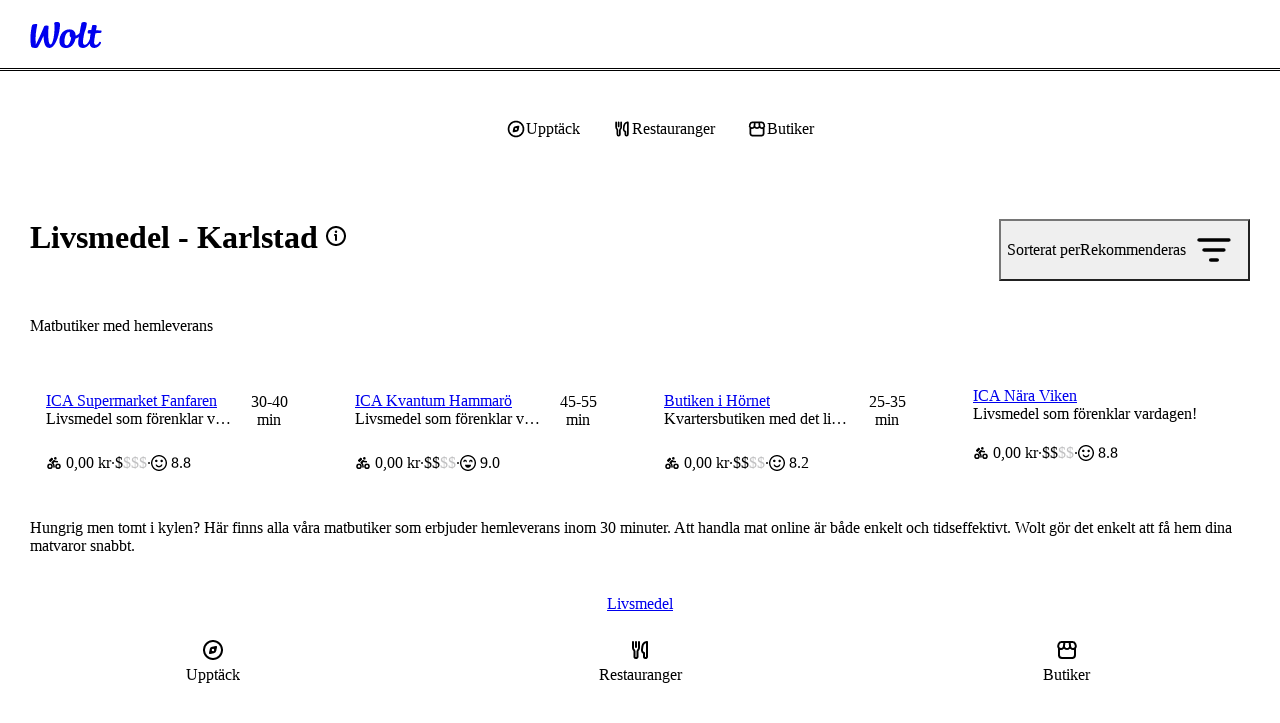

--- FILE ---
content_type: text/html; charset=utf-8
request_url: https://wolt.com/sv/swe/karlstad/category/grocery
body_size: 167955
content:
<!DOCTYPE html>
    <html data-al-theme="light" lang="sv" dir="ltr" data-cb-theme="light" lang="sv">
      <head>
        <meta charset="utf-8">
        <meta name="viewport" content="width=device-width, initial-scale=1.0">
        <title data-rh="true">Livsmedel | Karlstad | Beställ online | Wolt | Leverans</title>
        <link href="https://wolt-com-static-assets.wolt.com/" rel="preconnect" crossorigin="anonymous"/><link href="https://consumer-static-assets.wolt.com" rel="preconnect" crossorigin="anonymous"/><link href="https://imageproxy.wolt.com" rel="preconnect" crossorigin="anonymous"/><link href="https://restaurant-api.wolt.com" rel="preconnect" crossorigin="anonymous"/>
        
        
        <style>
          @layer reset, cb, alchemy, cb-v2, alchemy-v2, wpt-ui;
        </style>
        <link data-chunk="app" rel="stylesheet" href="https://wolt-com-static-assets.wolt.com/8571-55b25e0a1e8f885b33542.css" integrity="sha256-YMEUCA9AieHs6G8tKpiEzl2NRWD24NfiRtHpWf4p5G0=" crossorigin="anonymous">
<link data-chunk="app" rel="stylesheet" href="https://wolt-com-static-assets.wolt.com/59192-509aa5ffc463ba910f7e2.css" integrity="sha256-miyvOQWl6Wla3Kmi7B0X9oKg84ZIhxM4rxFA9n2PE2g=" crossorigin="anonymous">
<link data-chunk="app" rel="stylesheet" href="https://wolt-com-static-assets.wolt.com/28950-0b99750d212ee0de5f5d2.css" integrity="sha256-5E7hZxSL3DzWdk48/jn2n9RuYwkCNvLdwf9d+zEqZIs=" crossorigin="anonymous">
<link data-chunk="app" rel="stylesheet" href="https://wolt-com-static-assets.wolt.com/14138-5f6afce357acc7af65682.css" integrity="sha256-rO/dkRM2J4BOJRPMqSqwpTnmERaD0Xf5tXYT1rFIMvQ=" crossorigin="anonymous">
<link data-chunk="app" rel="stylesheet" href="https://wolt-com-static-assets.wolt.com/app-9a27e5f9c6417192a8cb2.css" integrity="sha256-hdvHFbwz1lEVuMlv/EQNhyrIgYF5zU8GdNb1Fp7+i/s=" crossorigin="anonymous">
<link data-chunk="client-js-modules-discovery-containers-CategoryList" rel="stylesheet" href="https://wolt-com-static-assets.wolt.com/34250-d53bdc40b9faa458ba0a2.chunk.css" integrity="sha256-qKMlaqsITlf2W2bq4esn+xLp4UECSwCRzCme3+RJOAU=" crossorigin="anonymous">
<link data-chunk="client-js-modules-discovery-containers-CategoryList" rel="stylesheet" href="https://wolt-com-static-assets.wolt.com/4639-0e8e5281e21c53da4c272.chunk.css" integrity="sha256-8XmRWf3fH3FXsWeVHGYwQRd/AGzWcpEDbcF2rKr9fgQ=" crossorigin="anonymous">
<link data-chunk="client-js-modules-discovery-containers-CategoryList" rel="stylesheet" href="https://wolt-com-static-assets.wolt.com/81557-083a45408efbf2c324102.chunk.css" integrity="sha256-bA2rmsCZRAIjGHPoV3d/tXETsQDtSxyKdhdKOsVsE3A=" crossorigin="anonymous">
<link data-chunk="client-js-modules-discovery-containers-CategoryList" rel="stylesheet" href="https://wolt-com-static-assets.wolt.com/client-js-modules-discovery-containers-CategoryList-1b2f8bf4b74944d112a82.chunk.css" integrity="sha256-DTjvj6hpSI3EPnjxcb/IRAv/kazgJckH9OFTh6k0sGo=" crossorigin="anonymous">
<link data-chunk="js-modules-v2-authModal-containers-AuthModalContainer" rel="stylesheet" href="https://wolt-com-static-assets.wolt.com/js-modules-v2-authModal-containers-AuthModalContainer-2d9a9b74bd8e73be78c72.chunk.css" integrity="sha256-xMdkLOT9N04g5HrN/K9tsh9r5cMU8NIcWKpFC7Kw/EY=" crossorigin="anonymous">
        <link rel="preload" href="https://webfonts.wolt.com/fonts/Omnes/OmnesLatin-SemiBold.woff2?v=3" as="font" crossorigin="anonymous"/><link rel="preload" href="https://webfonts.wolt.com/fonts/Omnes/OmnesLatin-Bold.woff2?v=3" as="font" crossorigin="anonymous"/><link rel="shortcut icon" sizes="16x16" href="https://wolt-com-static-assets.wolt.com/favicon.ico"/><link rel="manifest" href="https://wolt-com-static-assets.wolt.com/manifest.json"/><link rel="apple-touch-icon" sizes="57x57" href="https://wolt-com-static-assets.wolt.com/apple-icon-57x57.png"/><link rel="apple-touch-icon" sizes="60x60" href="https://wolt-com-static-assets.wolt.com/apple-icon-60x60.png"/><link rel="apple-touch-icon" sizes="72x72" href="https://wolt-com-static-assets.wolt.com/apple-icon-72x72.png"/><link rel="apple-touch-icon" sizes="76x76" href="https://wolt-com-static-assets.wolt.com/apple-icon-76x76.png"/><link rel="apple-touch-icon" sizes="114x114" href="https://wolt-com-static-assets.wolt.com/apple-icon-114x114.png"/><link rel="apple-touch-icon" sizes="120x120" href="https://wolt-com-static-assets.wolt.com/apple-icon-120x120.png"/><link rel="apple-touch-icon" sizes="144x144" href="https://wolt-com-static-assets.wolt.com/apple-icon-144x144.png"/><link rel="apple-touch-icon" sizes="152x152" href="https://wolt-com-static-assets.wolt.com/apple-icon-152x152.png"/><link rel="apple-touch-icon" sizes="180x180" href="https://wolt-com-static-assets.wolt.com/apple-icon-180x180.png"/><link rel="icon" type="image/png" sizes="192x192" href="https://wolt-com-static-assets.wolt.com/android-icon-192x192.png"/><link rel="shortcut icon" type="image/png" sizes="32x32" href="https://wolt-com-static-assets.wolt.com/favicon-32x32.png"/><link rel="shortcut icon" type="image/png" sizes="96x96" href="https://wolt-com-static-assets.wolt.com/favicon-96x96.png"/><meta name="msapplication-TileImage" content="https://wolt-com-static-assets.wolt.com/ms-icon-144x144.png"/><meta name="robots" content="max-image-preview:large"/><script type="text/javascript">(()=>{const b="app-theme-setting",w=["light","dark","lightHighContrast"],M=()=>{if(!(typeof document>"u"))return document.cookie.split("; ").find(Ve=>Ve.startsWith(`${b}=`))?.split("=")[1]},q=Ve=>w.includes(Ve),pe=()=>{const Ve=M();return Ve&&q(Ve)?Ve:void 0},de=()=>window.matchMedia("(prefers-contrast: more)").matches?"lightHighContrast":window.matchMedia("(prefers-color-scheme: dark)").matches?"dark":"light",Ce=pe()??de();document.documentElement.setAttribute("data-cb-theme",Ce),document.documentElement.setAttribute("data-al-theme",Ce)})()</script><script type="text/javascript">!function(t,e,n,s,a,c,i,o,p){t.AppsFlyerSdkObject=a,t.AF=t.AF||function(){(t.AF.q=t.AF.q||[]).push([Date.now()].concat(Array.prototype.slice.call(arguments)))},t.AF.id=t.AF.id||i,t.AF.plugins={},o=e.createElement(n),p=e.getElementsByTagName(n)[0],o.async=1,o.src="https://websdk.appsflyer.com?"+(c.length>0?"st="+c.split(",").sort().join(",")+"&":"")+(i.length>0?"af_id="+i:""),p.parentNode.insertBefore(o,p)}(window,document,"script",0,"AF","banners",{banners: {key: "975bd8df-385d-4212-a530-723547e35f1f"}})
</script><script type="text/javascript">function _arrayLikeToArray(o,r){(r==null||r>o.length)&&(r=o.length);for(var s=0,u=Array(r);s<r;s++)u[s]=o[s];return u}function _arrayWithHoles(o){if(Array.isArray(o))return o}function _arrayWithoutHoles(o){if(Array.isArray(o))return _arrayLikeToArray(o)}function _defineProperty(o,r,s){return(r=_toPropertyKey(r))in o?Object.defineProperty(o,r,{value:s,enumerable:!0,configurable:!0,writable:!0}):o[r]=s,o}function _iterableToArray(o){if(typeof Symbol<"u"&&o[Symbol.iterator]!=null||o["@@iterator"]!=null)return Array.from(o)}function _iterableToArrayLimit(o,r){var s=o==null?null:typeof Symbol<"u"&&o[Symbol.iterator]||o["@@iterator"];if(s!=null){var u,d,v,b,m=[],f=!0,C=!1;try{if(v=(s=s.call(o)).next,r!==0)for(;!(f=(u=v.call(s)).done)&&(m.push(u.value),m.length!==r);f=!0);}catch(R){C=!0,d=R}finally{try{if(!f&&s.return!=null&&(b=s.return(),Object(b)!==b))return}finally{if(C)throw d}}return m}}function _nonIterableRest(){throw new TypeError(`Invalid attempt to destructure non-iterable instance.
In order to be iterable, non-array objects must have a [Symbol.iterator]() method.`)}function _nonIterableSpread(){throw new TypeError(`Invalid attempt to spread non-iterable instance.
In order to be iterable, non-array objects must have a [Symbol.iterator]() method.`)}function ownKeys(o,r){var s,u=Object.keys(o);return Object.getOwnPropertySymbols&&(s=Object.getOwnPropertySymbols(o),r&&(s=s.filter(function(d){return Object.getOwnPropertyDescriptor(o,d).enumerable})),u.push.apply(u,s)),u}function _objectSpread2(o){for(var r=1;r<arguments.length;r++){var s=arguments[r]!=null?arguments[r]:{};r%2?ownKeys(Object(s),!0).forEach(function(u){_defineProperty(o,u,s[u])}):Object.getOwnPropertyDescriptors?Object.defineProperties(o,Object.getOwnPropertyDescriptors(s)):ownKeys(Object(s)).forEach(function(u){Object.defineProperty(o,u,Object.getOwnPropertyDescriptor(s,u))})}return o}function _slicedToArray(o,r){return _arrayWithHoles(o)||_iterableToArrayLimit(o,r)||_unsupportedIterableToArray(o,r)||_nonIterableRest()}function _toConsumableArray(o){return _arrayWithoutHoles(o)||_iterableToArray(o)||_unsupportedIterableToArray(o)||_nonIterableSpread()}function _toPrimitive(o,r){if(typeof o!="object"||!o)return o;var s=o[Symbol.toPrimitive];if(s===void 0)return(r==="string"?String:Number)(o);if(s=s.call(o,r||"default"),typeof s!="object")return s;throw new TypeError("@@toPrimitive must return a primitive value.")}function _toPropertyKey(o){return o=_toPrimitive(o,"string"),typeof o=="symbol"?o:o+""}function _typeof(o){return(_typeof=typeof Symbol=="function"&&typeof Symbol.iterator=="symbol"?function(r){return typeof r}:function(r){return r&&typeof Symbol=="function"&&r.constructor===Symbol&&r!==Symbol.prototype?"symbol":typeof r})(o)}function _unsupportedIterableToArray(o,r){var s;if(o)return typeof o=="string"?_arrayLikeToArray(o,r):(s=(s={}.toString.call(o).slice(8,-1))==="Object"&&o.constructor?o.constructor.name:s)==="Map"||s==="Set"?Array.from(o):s==="Arguments"||/^(?:Ui|I)nt(?:8|16|32)(?:Clamped)?Array$/.test(s)?_arrayLikeToArray(o,r):void 0}var AF_URL_SCHEME="(https:\\/\\/)(([^\\.]+).)(.*\\/)(.*)",VALID_AF_URL_PARTS_LENGTH=5,GOOGLE_CLICK_ID="gclid",FACEBOOK_CLICK_ID="fbclid",GBRAID="gbraid",WBRAID="wbraid",ASSOCIATED_AD_KEYWORD="keyword",AF_KEYWORDS="af_keywords",AF_CUSTOM_EXCLUDE_PARAMS_KEYS=["pid","c","af_channel","af_ad","af_adset","deep_link_value","af_sub1","af_sub2","af_sub3","af_sub4","af_sub5"],GCLID_EXCLUDE_PARAMS_KEYS=["pid","c","af_channel","af_ad","af_adset","deep_link_value"],LOCAL_STORAGE_VALUES={SS_WEB_REFERRER:"ss_webReferrer"},isSkippedURL=function(u){var r=u.url,s=u.skipKeys,u=u.errorMsg;if(r){var d=r.toLowerCase();if(d)return(r=s.find(function(v){return d.includes(v.toLowerCase())}))&&console.debug(u,r),!!r}return!1},getGoogleClickIdParameters=function(o,r){var s=r[GOOGLE_CLICK_ID],u={};return s?(console.debug("This user comes from Google AdWords"),u[o]=s,(o=r[ASSOCIATED_AD_KEYWORD])&&(console.debug("There is a keyword associated with the ad"),u[AF_KEYWORDS]=o)):console.debug("This user comes from SRN or custom network"),u},stringifyParameters=function(){var o=0<arguments.length&&arguments[0]!==void 0?arguments[0]:{},r=Object.keys(o).reduce(function(s,u){return o[u]&&(s+="&".concat(u,"=").concat(o[u])),s},"");return console.debug("Generated OneLink parameters",r),r},getParameterValue=function(o){var r,s,u,d=1<arguments.length&&arguments[1]!==void 0?arguments[1]:{keys:[],overrideValues:{},defaultValue:""};return d!=null&&d.keys&&Array.isArray(d.keys)||d!=null&&d.defaultValue?(s=d.keys,u=(u=d.overrideValues)===void 0?{}:u,r=(r=d.defaultValue)===void 0?"":r,(s=(s===void 0?[]:s).find(function(v){return!!o[v]}))&&(u[u=o[s]]||u)||r):(console.error("Parameter config structure is wrong",d),null)},isIOS=function(o){return/iphone|ipad|ipod/i.test(o&&o.toLowerCase())},isUACHSupported=function(){return(typeof navigator>"u"?"undefined":_typeof(navigator))==="object"&&"userAgentData"in navigator&&"getHighEntropyValues"in navigator.userAgentData&&!isIOS(navigator&&navigator.userAgent)},getQueryParamsAndSaveToLocalStorage=function(o){o||console.debug("website doesnt exist + ".concat(o));try{var r=new URL(o),s=new URLSearchParams(r.search),u=Array.from(s).reduce(function(m,R){var R=_slicedToArray(R,2),C=R[0],R=R[1];return _objectSpread2(_objectSpread2({},m),{},_defineProperty({},C,encodeURIComponent(R)))},{}),d=JSON.parse(localStorage.getItem("ss_incoming_params")||"[]"),v=new Date().getTime()+72e5,b=_objectSpread2(_objectSpread2({},u),{},{af_ss_exp_at:v});d.unshift(b),localStorage.setItem("ss_incoming_params",JSON.stringify(d))}catch(m){console.debug("url isnt valid + ".concat(m))}},isValidUrl=function(o){try{return!!new URL(o)}catch{return!1}},getCurrentUrl=function(){return new URL(window.location.href)},getReferrerUrl=function(){var o=document.referrer;return o?new URL(o):null},isSameOrigin=function(o,r){return o.origin===r.origin},saveWebReferrer=function(){var o=getCurrentUrl(),r=getReferrerUrl();r&&isSameOrigin(o,r)?console.warn("You navigate from the same website"):localStorage.setItem(LOCAL_STORAGE_VALUES.SS_WEB_REFERRER,JSON.stringify(document.referrer))},removeExpiredLocalStorageItems=function(){var o=0<arguments.length&&arguments[0]!==void 0?arguments[0]:Date.now(),r=JSON.parse(localStorage.getItem("ss_incoming_params")||"[]");localStorage.setItem("ss_incoming_params",JSON.stringify(r.filter(function(s){return s=s.af_ss_exp_at,o<s})))};function aggregateValuesFromParameters(){var o=0<arguments.length&&arguments[0]!==void 0?arguments[0]:{},r=[];return Object.values(o).forEach(function(s){s&&s.keys&&Array.isArray(s.keys)&&s.keys.forEach(function(u){return r.push(u)}),Array.isArray(s)&&s.forEach(function(u){Array.isArray(u?.keys)&&r.push.apply(r,_toConsumableArray(u.keys))})}),o.hasOwnProperty("googleClickIdKey")&&typeof o.googleClickIdKey=="string"&&r.push(GOOGLE_CLICK_ID),r}function getCurrentURLParams(o){var r={};return Object.keys(localStorage).includes("ss_incoming_params")?r=JSON.parse(localStorage.ss_incoming_params).find(function(s){return o.some(function(u){return u in s})})||{}:console.log("Key 'ss_incoming_params' not found in localStorage."),r}var isOneLinkURLValid=function(o){var r=(r=o||"")==null?void 0:r.toString().match(AF_URL_SCHEME);return!(!r||r?.length<VALID_AF_URL_PARTS_LENGTH)||(console.error("oneLinkURL is missing or not in the correct format, can't generate URL",o),!1)},isMSValid=function(){var o=0<arguments.length&&arguments[0]!==void 0?arguments[0]:{};return!(o==null||!o.defaultValue)||(console.error("mediaSource is missing (default value was not supplied), can't generate URL",o),!1)},isSkipListsValid=function(s){var r=s.referrerSkipList,s=s.urlSkipList,s=s===void 0?[]:s;return!isSkippedURL({url:document.referrer,skipKeys:r===void 0?[]:r,errorMsg:"Generate url is skipped. HTTP referrer contains key:"})&&!isSkippedURL({url:document.URL,skipKeys:s,errorMsg:"Generate url is skipped. URL contains string:"})},extractCustomParams=function(o){var r=o.afCustom,r=r===void 0?[]:r,s=o.currentURLParams,u=s===void 0?{}:s,d=o.googleClickIdKey,v={};return Array.isArray(r)&&r.forEach(function(b){var m;b!=null&&b.paramKey&&(m=AF_CUSTOM_EXCLUDE_PARAMS_KEYS.find(function(f){return f===b?.paramKey}),b?.paramKey===d||m?console.debug("Custom parameter ParamKey can't override Google-Click-Id or AF Parameters keys",b):v[b.paramKey]=getParameterValue(u,b))}),v},validateAndMappedParams=function(){var A=0<arguments.length&&arguments[0]!==void 0?arguments[0]:{},o=1<arguments.length&&arguments[1]!==void 0?arguments[1]:{},r=2<arguments.length&&arguments[2]!==void 0&&arguments[2],s=A.mediaSource,u=A.campaign,d=A.channel,v=A.ad,b=A.adSet,m=A.deepLinkValue,f=A.afSub1,C=A.afSub2,R=A.afSub3,z=A.afSub4,$=A.afSub5,tt=A.afCustom,j=A.googleClickIdKey,M={};if(s){if(A=getParameterValue(o,s),!A)return console.error("mediaSource was not found in the URL and default value was not supplied, can't generate URL",s),null;M[r?"af_media_source":"pid"]=A}if(u){if(s=getParameterValue(o,u),!s&&r)return console.error("campaign was not found in the URL and default value was not supplied, can't generate URL",u),null;r?(M.af_campaign=s,M.af_campaign_id=s):M.c=s}d&&(M.af_channel=getParameterValue(o,d)),v&&(M.af_ad=getParameterValue(o,v)),b&&(M.af_adset=getParameterValue(o,b)),m&&(M.deep_link_value=getParameterValue(o,m)),[f,C,R,z,$].forEach(function(y,O){y&&(M["af_sub".concat(O+1)]=getParameterValue(o,y))}),j&&(GCLID_EXCLUDE_PARAMS_KEYS.find(function(y){return y===j})?console.debug("Google Click Id ParamKey can't override AF Parameters keys",j):(W=getGoogleClickIdParameters(j,o),Object.keys(W).forEach(function(y){M[y]=W[y]})));var W,A=extractCustomParams({afCustom:tt,currentURLParams:o,googleClickIdKey:j});return _objectSpread2(_objectSpread2({},M),A)},isPlatformValid=function(o){return o?!!["smartcast","tizen","roku","webos","vidaa","playstation","android","ios","steam","quest","battlenet","epic","switch","xbox","nativepc"].includes(o.toLowerCase())||(console.error("platform need to be part of the known platforms supoorted"),!1):(console.error("platform is missing , can't generate URL",o),!1)};function getUserAgentData(){return new Promise(function(o){isUACHSupported()?navigator.userAgentData.getHighEntropyValues(["model","platformVersion"]).then(function(r){o({model:r.model,platformVersion:r.platformVersion})}).catch(function(){o()}):o()})}var createImpressionsLink=function(o){return o?new Promise(function(r){getUserAgentData().then(function(s){var u=new URL(o);u.hostname="impressions.onelink.me",s&&(u.searchParams.append("af_ch_model",encodeURIComponent(s.model)),u.searchParams.append("af_ch_os_version",encodeURIComponent(s.platformVersion))),r(u.href)}).catch(function(){r()})}):(console.debug("ClickURL is not valid"),null)};function getHexColorAfterValidation(o){return/^#([A-Fa-f0-9]{6}|[A-Fa-f0-9]{3})$/.test(o)?o:"#000"}function getParameterValueFromURL(o,r){return new URLSearchParams(o).get(r)}function updateFinalUrlWithForwardParameters(o,r,s){return r.reduce(function(u,d){var v=getParameterValueFromURL(s,d);return v?(console.debug("The URL contains forwarding parameter ".concat(d,".")),"".concat(u,"&").concat(d,"=").concat(encodeURIComponent(v))):u},o)}var processTrackingParameters=function(o){o=updateFinalUrlWithForwardParameters(o,[GOOGLE_CLICK_ID,FACEBOOK_CLICK_ID,GBRAID,WBRAID],window.location.search);var r=getParameterValueFromURL(window.location.search,GOOGLE_CLICK_ID),s=getParameterValueFromURL(window.location.search,GBRAID),u=getParameterValueFromURL(window.location.search,WBRAID);return o=(r||s||u)&&(r=getParameterValueFromURL(window.location.search,ASSOCIATED_AD_KEYWORD),s=getParameterValueFromURL(o,AF_KEYWORDS),r)&&!s?"".concat(o,"&").concat(AF_KEYWORDS,"=").concat(r):o};function QRCode(){var o,r,u=(typeof global>"u"?"undefined":_typeof(global))=="object"&&global&&global.Object===Object&&global,d=(typeof self>"u"?"undefined":_typeof(self))=="object"&&self&&self.Object===Object&&self,s=u||d||Function("return this")(),u=(typeof exports>"u"?"undefined":_typeof(exports))=="object"&&exports&&!exports.nodeType&&exports,d=u&&(typeof module>"u"?"undefined":_typeof(module))=="object"&&module&&!module.nodeType&&module,v=s.QRCode;function b(n,e,l){this.mode=f.MODE_8BIT_BYTE,this.data=n,this.parsedData=[];for(var i=0,a=this.data.length;i<a;i++){var h=[],t=this.data.charCodeAt(i);e?h[0]=t:65536<t?(h[0]=240|(1835008&t)>>>18,h[1]=128|(258048&t)>>>12,h[2]=128|(4032&t)>>>6,h[3]=128|63&t):2048<t?(h[0]=224|(61440&t)>>>12,h[1]=128|(4032&t)>>>6,h[2]=128|63&t):128<t?(h[0]=192|(1984&t)>>>6,h[1]=128|63&t):h[0]=t,this.parsedData.push(h)}this.parsedData=Array.prototype.concat.apply([],this.parsedData),l||this.parsedData.length==this.data.length||(this.parsedData.unshift(191),this.parsedData.unshift(187),this.parsedData.unshift(239))}function m(n,e){this.typeNumber=n,this.errorCorrectLevel=e,this.modules=null,this.moduleCount=0,this.dataCache=null,this.dataList=[]}b.prototype={getLength:function(n){return this.parsedData.length},write:function(n){for(var e=0,l=this.parsedData.length;e<l;e++)n.put(this.parsedData[e],8)}},m.prototype={addData:function(n,e,l){n=new b(n,e,l),this.dataList.push(n),this.dataCache=null},isDark:function(n,e){if(n<0||this.moduleCount<=n||e<0||this.moduleCount<=e)throw new Error(n+","+e);return this.modules[n][e][0]},getEye:function(n,e){if(n<0||this.moduleCount<=n||e<0||this.moduleCount<=e)throw new Error(n+","+e);return n=this.modules[n][e],n[1]?(e="P"+n[1]+"_"+n[2],n[2]=="A"&&(e="A"+n[1]),{isDark:n[0],type:e}):null},getModuleCount:function(){return this.moduleCount},make:function(){this.makeImpl(!1,this.getBestMaskPattern())},makeImpl:function(n,e){this.moduleCount=4*this.typeNumber+17,this.modules=new Array(this.moduleCount);for(var l=0;l<this.moduleCount;l++){this.modules[l]=new Array(this.moduleCount);for(var i=0;i<this.moduleCount;i++)this.modules[l][i]=[]}this.setupPositionProbePattern(0,0,"TL"),this.setupPositionProbePattern(this.moduleCount-7,0,"BL"),this.setupPositionProbePattern(0,this.moduleCount-7,"TR"),this.setupPositionAdjustPattern("A"),this.setupTimingPattern(),this.setupTypeInfo(n,e),7<=this.typeNumber&&this.setupTypeNumber(n),this.dataCache==null&&(this.dataCache=m.createData(this.typeNumber,this.errorCorrectLevel,this.dataList)),this.mapData(this.dataCache,e)},setupPositionProbePattern:function(n,e,l){for(var i=-1;i<=7;i++)if(!(n+i<=-1||this.moduleCount<=n+i))for(var a=-1;a<=7;a++)e+a<=-1||this.moduleCount<=e+a||(0<=i&&i<=6&&(a==0||a==6)||0<=a&&a<=6&&(i==0||i==6)||2<=i&&i<=4&&2<=a&&a<=4?(this.modules[n+i][e+a][0]=!0,this.modules[n+i][e+a][2]=l,this.modules[n+i][e+a][1]=i==-0||a==-0||i==6||a==6?"O":"I"):this.modules[n+i][e+a][0]=!1)},getBestMaskPattern:function(){for(var n=0,e=0,l=0;l<8;l++){this.makeImpl(!0,l);var i=y.getLostPoint(this);(l==0||i<n)&&(n=i,e=l)}return e},createMovieClip:function(n,e,l){var i=n.createEmptyMovieClip(e,l);this.make();for(var a=0;a<this.modules.length;a++)for(var h=+a,t=0;t<this.modules[a].length;t++){var c=+t;this.modules[a][t][0]&&(i.beginFill(0,100),i.moveTo(c,h),i.lineTo(1+c,h),i.lineTo(1+c,1+h),i.lineTo(c,1+h),i.endFill())}return i},setupTimingPattern:function(){for(var n=8;n<this.moduleCount-8;n++)this.modules[n][6][0]==null&&(this.modules[n][6][0]=n%2==0);for(var e=8;e<this.moduleCount-8;e++)this.modules[6][e][0]==null&&(this.modules[6][e][0]=e%2==0)},setupPositionAdjustPattern:function(n){for(var e=y.getPatternPosition(this.typeNumber),l=0;l<e.length;l++)for(var i=0;i<e.length;i++){var a=e[l],h=e[i];if(this.modules[a][h][0]==null)for(var t=-2;t<=2;t++)for(var c=-2;c<=2;c++)t==-2||t==2||c==-2||c==2||t==0&&c==0?(this.modules[a+t][h+c][0]=!0,this.modules[a+t][h+c][2]=n,this.modules[a+t][h+c][1]=t==-2||c==-2||t==2||c==2?"O":"I"):this.modules[a+t][h+c][0]=!1}},setupTypeNumber:function(n){for(var e=y.getBCHTypeNumber(this.typeNumber),l=0;l<18;l++){var i=!n&&(e>>l&1)==1;this.modules[Math.floor(l/3)][l%3+this.moduleCount-8-3][0]=i}for(l=0;l<18;l++)i=!n&&(e>>l&1)==1,this.modules[l%3+this.moduleCount-8-3][Math.floor(l/3)][0]=i},setupTypeInfo:function(n,e){for(var e=this.errorCorrectLevel<<3|e,l=y.getBCHTypeInfo(e),i=0;i<15;i++){var a=!n&&(l>>i&1)==1;i<6?this.modules[i][8][0]=a:i<8?this.modules[i+1][8][0]=a:this.modules[this.moduleCount-15+i][8][0]=a}for(i=0;i<15;i++)a=!n&&(l>>i&1)==1,i<8?this.modules[8][this.moduleCount-i-1][0]=a:i<9?this.modules[8][15-i-1+1][0]=a:this.modules[8][15-i-1][0]=a;this.modules[this.moduleCount-8][8][0]=!n},mapData:function(n,e){for(var l=-1,i=this.moduleCount-1,a=7,h=0,t=this.moduleCount-1;0<t;t-=2)for(t==6&&t--;;){for(var c,_,p=0;p<2;p++)this.modules[i][t-p][0]==null&&(c=!1,h<n.length&&(c=(n[h]>>>a&1)==1),_=y.getMask(e,i,t-p),this.modules[i][t-p][0]=c=_?!c:c,--a==-1)&&(h++,a=7);if((i+=l)<0||this.moduleCount<=i){i-=l,l=-l;break}}}},m.PAD0=236,m.PAD1=17,m.createData=function(n,e,l){for(var i=H.getRSBlocks(n,e),a=new ot,h=0;h<l.length;h++){var t=l[h];a.put(t.mode,4),a.put(t.getLength(),y.getLengthInBits(t.mode,n)),t.write(a)}for(var c=0,h=0;h<i.length;h++)c+=i[h].dataCount;if(a.getLengthInBits()>8*c)throw new Error("code length overflow. ("+a.getLengthInBits()+">"+8*c+")");for(a.getLengthInBits()+4<=8*c&&a.put(0,4);a.getLengthInBits()%8!=0;)a.putBit(!1);for(;!(a.getLengthInBits()>=8*c||(a.put(m.PAD0,8),a.getLengthInBits()>=8*c));)a.put(m.PAD1,8);return m.createBytes(a,i)},m.createBytes=function(n,e){for(var l=0,i=0,a=0,h=new Array(e.length),t=new Array(e.length),c=0;c<e.length;c++){var g=e[c].dataCount,_=e[c].totalCount-g,i=Math.max(i,g),a=Math.max(a,_);h[c]=new Array(g);for(var p=0;p<h[c].length;p++)h[c][p]=255&n.buffer[p+l];l+=g;var g=y.getErrorCorrectPolynomial(_),L=new G(h[c],g.getLength()-1).mod(g);for(t[c]=new Array(g.getLength()-1),p=0;p<t[c].length;p++){var x=p+L.getLength()-t[c].length;t[c][p]=0<=x?L.get(x):0}}for(var E=0,p=0;p<e.length;p++)E+=e[p].totalCount;for(var S=new Array(E),k=0,p=0;p<i;p++)for(c=0;c<e.length;c++)p<h[c].length&&(S[k++]=h[c][p]);for(p=0;p<a;p++)for(c=0;c<e.length;c++)p<t[c].length&&(S[k++]=t[c][p]);return S};for(var f={MODE_NUMBER:1,MODE_ALPHA_NUM:2,MODE_8BIT_BYTE:4,MODE_KANJI:8},C={L:1,M:0,Q:3,H:2},R=0,z=1,$=2,tt=3,j=4,M=5,W=6,A=7,y={PATTERN_POSITION_TABLE:[[],[6,18],[6,22],[6,26],[6,30],[6,34],[6,22,38],[6,24,42],[6,26,46],[6,28,50],[6,30,54],[6,32,58],[6,34,62],[6,26,46,66],[6,26,48,70],[6,26,50,74],[6,30,54,78],[6,30,56,82],[6,30,58,86],[6,34,62,90],[6,28,50,72,94],[6,26,50,74,98],[6,30,54,78,102],[6,28,54,80,106],[6,32,58,84,110],[6,30,58,86,114],[6,34,62,90,118],[6,26,50,74,98,122],[6,30,54,78,102,126],[6,26,52,78,104,130],[6,30,56,82,108,134],[6,34,60,86,112,138],[6,30,58,86,114,142],[6,34,62,90,118,146],[6,30,54,78,102,126,150],[6,24,50,76,102,128,154],[6,28,54,80,106,132,158],[6,32,58,84,110,136,162],[6,26,54,82,110,138,166],[6,30,58,86,114,142,170]],G15:1335,G18:7973,G15_MASK:21522,getBCHTypeInfo:function(n){for(var e=n<<10;0<=y.getBCHDigit(e)-y.getBCHDigit(y.G15);)e^=y.G15<<y.getBCHDigit(e)-y.getBCHDigit(y.G15);return(n<<10|e)^y.G15_MASK},getBCHTypeNumber:function(n){for(var e=n<<12;0<=y.getBCHDigit(e)-y.getBCHDigit(y.G18);)e^=y.G18<<y.getBCHDigit(e)-y.getBCHDigit(y.G18);return n<<12|e},getBCHDigit:function(n){for(var e=0;n!=0;)e++,n>>>=1;return e},getPatternPosition:function(n){return y.PATTERN_POSITION_TABLE[n-1]},getMask:function(n,e,l){switch(n){case R:return(e+l)%2==0;case z:return e%2==0;case $:return l%3==0;case tt:return(e+l)%3==0;case j:return(Math.floor(e/2)+Math.floor(l/3))%2==0;case M:return e*l%2+e*l%3==0;case W:return(e*l%2+e*l%3)%2==0;case A:return(e*l%3+(e+l)%2)%2==0;default:throw new Error("bad maskPattern:"+n)}},getErrorCorrectPolynomial:function(n){for(var e=new G([1],0),l=0;l<n;l++)e=e.multiply(new G([1,O.gexp(l)],0));return e},getLengthInBits:function(n,e){if(1<=e&&e<10)switch(n){case f.MODE_NUMBER:return 10;case f.MODE_ALPHA_NUM:return 9;case f.MODE_8BIT_BYTE:case f.MODE_KANJI:return 8;default:throw new Error("mode:"+n)}else if(e<27)switch(n){case f.MODE_NUMBER:return 12;case f.MODE_ALPHA_NUM:return 11;case f.MODE_8BIT_BYTE:return 16;case f.MODE_KANJI:return 10;default:throw new Error("mode:"+n)}else{if(!(e<41))throw new Error("type:"+e);switch(n){case f.MODE_NUMBER:return 14;case f.MODE_ALPHA_NUM:return 13;case f.MODE_8BIT_BYTE:return 16;case f.MODE_KANJI:return 12;default:throw new Error("mode:"+n)}}},getLostPoint:function(n){for(var e=n.getModuleCount(),l=0,i=0;i<e;i++)for(var a=0;a<e;a++){for(var h=0,t=n.isDark(i,a),c=-1;c<=1;c++)if(!(i+c<0||e<=i+c))for(var _=-1;_<=1;_++)a+_<0||e<=a+_||c==0&&_==0||t==n.isDark(i+c,a+_)&&h++;5<h&&(l+=3+h-5)}for(i=0;i<e-1;i++)for(a=0;a<e-1;a++){var p=0;n.isDark(i,a)&&p++,n.isDark(i+1,a)&&p++,n.isDark(i,a+1)&&p++,n.isDark(i+1,a+1)&&p++,p!=0&&p!=4||(l+=3)}for(i=0;i<e;i++)for(a=0;a<e-6;a++)n.isDark(i,a)&&!n.isDark(i,a+1)&&n.isDark(i,a+2)&&n.isDark(i,a+3)&&n.isDark(i,a+4)&&!n.isDark(i,a+5)&&n.isDark(i,a+6)&&(l+=40);for(a=0;a<e;a++)for(i=0;i<e-6;i++)n.isDark(i,a)&&!n.isDark(i+1,a)&&n.isDark(i+2,a)&&n.isDark(i+3,a)&&n.isDark(i+4,a)&&!n.isDark(i+5,a)&&n.isDark(i+6,a)&&(l+=40);for(var g=0,a=0;a<e;a++)for(i=0;i<e;i++)n.isDark(i,a)&&g++;return l+=10*(Math.abs(100*g/e/e-50)/5)}},O={glog:function(n){if(n<1)throw new Error("glog("+n+")");return O.LOG_TABLE[n]},gexp:function(n){for(;n<0;)n+=255;for(;256<=n;)n-=255;return O.EXP_TABLE[n]},EXP_TABLE:new Array(256),LOG_TABLE:new Array(256)},T=0;T<8;T++)O.EXP_TABLE[T]=1<<T;for(T=8;T<256;T++)O.EXP_TABLE[T]=O.EXP_TABLE[T-4]^O.EXP_TABLE[T-5]^O.EXP_TABLE[T-6]^O.EXP_TABLE[T-8];for(T=0;T<255;T++)O.LOG_TABLE[O.EXP_TABLE[T]]=T;function G(n,e){if(n.length==o)throw new Error(n.length+"/"+e);for(var l=0;l<n.length&&n[l]==0;)l++;this.num=new Array(n.length-l+e);for(var i=0;i<n.length-l;i++)this.num[i]=n[i+l]}function H(n,e){this.totalCount=n,this.dataCount=e}function ot(){this.buffer=[],this.length=0}G.prototype={get:function(n){return this.num[n]},getLength:function(){return this.num.length},multiply:function(n){for(var e=new Array(this.getLength()+n.getLength()-1),l=0;l<this.getLength();l++)for(var i=0;i<n.getLength();i++)e[l+i]^=O.gexp(O.glog(this.get(l))+O.glog(n.get(i)));return new G(e,0)},mod:function(n){if(this.getLength()-n.getLength()<0)return this;for(var e=O.glog(this.get(0))-O.glog(n.get(0)),l=new Array(this.getLength()),i=0;i<this.getLength();i++)l[i]=this.get(i);for(i=0;i<n.getLength();i++)l[i]^=O.gexp(O.glog(n.get(i))+e);return new G(l,0).mod(n)}},H.RS_BLOCK_TABLE=[[1,26,19],[1,26,16],[1,26,13],[1,26,9],[1,44,34],[1,44,28],[1,44,22],[1,44,16],[1,70,55],[1,70,44],[2,35,17],[2,35,13],[1,100,80],[2,50,32],[2,50,24],[4,25,9],[1,134,108],[2,67,43],[2,33,15,2,34,16],[2,33,11,2,34,12],[2,86,68],[4,43,27],[4,43,19],[4,43,15],[2,98,78],[4,49,31],[2,32,14,4,33,15],[4,39,13,1,40,14],[2,121,97],[2,60,38,2,61,39],[4,40,18,2,41,19],[4,40,14,2,41,15],[2,146,116],[3,58,36,2,59,37],[4,36,16,4,37,17],[4,36,12,4,37,13],[2,86,68,2,87,69],[4,69,43,1,70,44],[6,43,19,2,44,20],[6,43,15,2,44,16],[4,101,81],[1,80,50,4,81,51],[4,50,22,4,51,23],[3,36,12,8,37,13],[2,116,92,2,117,93],[6,58,36,2,59,37],[4,46,20,6,47,21],[7,42,14,4,43,15],[4,133,107],[8,59,37,1,60,38],[8,44,20,4,45,21],[12,33,11,4,34,12],[3,145,115,1,146,116],[4,64,40,5,65,41],[11,36,16,5,37,17],[11,36,12,5,37,13],[5,109,87,1,110,88],[5,65,41,5,66,42],[5,54,24,7,55,25],[11,36,12,7,37,13],[5,122,98,1,123,99],[7,73,45,3,74,46],[15,43,19,2,44,20],[3,45,15,13,46,16],[1,135,107,5,136,108],[10,74,46,1,75,47],[1,50,22,15,51,23],[2,42,14,17,43,15],[5,150,120,1,151,121],[9,69,43,4,70,44],[17,50,22,1,51,23],[2,42,14,19,43,15],[3,141,113,4,142,114],[3,70,44,11,71,45],[17,47,21,4,48,22],[9,39,13,16,40,14],[3,135,107,5,136,108],[3,67,41,13,68,42],[15,54,24,5,55,25],[15,43,15,10,44,16],[4,144,116,4,145,117],[17,68,42],[17,50,22,6,51,23],[19,46,16,6,47,17],[2,139,111,7,140,112],[17,74,46],[7,54,24,16,55,25],[34,37,13],[4,151,121,5,152,122],[4,75,47,14,76,48],[11,54,24,14,55,25],[16,45,15,14,46,16],[6,147,117,4,148,118],[6,73,45,14,74,46],[11,54,24,16,55,25],[30,46,16,2,47,17],[8,132,106,4,133,107],[8,75,47,13,76,48],[7,54,24,22,55,25],[22,45,15,13,46,16],[10,142,114,2,143,115],[19,74,46,4,75,47],[28,50,22,6,51,23],[33,46,16,4,47,17],[8,152,122,4,153,123],[22,73,45,3,74,46],[8,53,23,26,54,24],[12,45,15,28,46,16],[3,147,117,10,148,118],[3,73,45,23,74,46],[4,54,24,31,55,25],[11,45,15,31,46,16],[7,146,116,7,147,117],[21,73,45,7,74,46],[1,53,23,37,54,24],[19,45,15,26,46,16],[5,145,115,10,146,116],[19,75,47,10,76,48],[15,54,24,25,55,25],[23,45,15,25,46,16],[13,145,115,3,146,116],[2,74,46,29,75,47],[42,54,24,1,55,25],[23,45,15,28,46,16],[17,145,115],[10,74,46,23,75,47],[10,54,24,35,55,25],[19,45,15,35,46,16],[17,145,115,1,146,116],[14,74,46,21,75,47],[29,54,24,19,55,25],[11,45,15,46,46,16],[13,145,115,6,146,116],[14,74,46,23,75,47],[44,54,24,7,55,25],[59,46,16,1,47,17],[12,151,121,7,152,122],[12,75,47,26,76,48],[39,54,24,14,55,25],[22,45,15,41,46,16],[6,151,121,14,152,122],[6,75,47,34,76,48],[46,54,24,10,55,25],[2,45,15,64,46,16],[17,152,122,4,153,123],[29,74,46,14,75,47],[49,54,24,10,55,25],[24,45,15,46,46,16],[4,152,122,18,153,123],[13,74,46,32,75,47],[48,54,24,14,55,25],[42,45,15,32,46,16],[20,147,117,4,148,118],[40,75,47,7,76,48],[43,54,24,22,55,25],[10,45,15,67,46,16],[19,148,118,6,149,119],[18,75,47,31,76,48],[34,54,24,34,55,25],[20,45,15,61,46,16]],H.getRSBlocks=function(n,e){var l=H.getRsBlockTable(n,e);if(l==o)throw new Error("bad rs block @ typeNumber:"+n+"/errorCorrectLevel:"+e);for(var i=l.length/3,a=[],h=0;h<i;h++)for(var t=l[3*h+0],c=l[3*h+1],_=l[3*h+2],p=0;p<t;p++)a.push(new H(c,_));return a},H.getRsBlockTable=function(n,e){switch(e){case C.L:return H.RS_BLOCK_TABLE[4*(n-1)+0];case C.M:return H.RS_BLOCK_TABLE[4*(n-1)+1];case C.Q:return H.RS_BLOCK_TABLE[4*(n-1)+2];case C.H:return H.RS_BLOCK_TABLE[4*(n-1)+3];default:return o}},ot.prototype={get:function(n){var e=Math.floor(n/8);return(this.buffer[e]>>>7-n%8&1)==1},put:function(n,e){for(var l=0;l<e;l++)this.putBit((n>>>e-l-1&1)==1)},getLengthInBits:function(){return this.length},putBit:function(n){var e=Math.floor(this.length/8);this.buffer.length<=e&&this.buffer.push(0),n&&(this.buffer[e]|=128>>>this.length%8),this.length++}};var Q=[[17,14,11,7],[32,26,20,14],[53,42,32,24],[78,62,46,34],[106,84,60,44],[134,106,74,58],[154,122,86,64],[192,152,108,84],[230,180,130,98],[271,213,151,119],[321,251,177,137],[367,287,203,155],[425,331,241,177],[458,362,258,194],[520,412,292,220],[586,450,322,250],[644,504,364,280],[718,560,394,310],[792,624,442,338],[858,666,482,382],[929,711,509,403],[1003,779,565,439],[1091,857,611,461],[1171,911,661,511],[1273,997,715,535],[1367,1059,751,593],[1465,1125,805,625],[1528,1190,868,658],[1628,1264,908,698],[1732,1370,982,742],[1840,1452,1030,790],[1952,1538,1112,842],[2068,1628,1168,898],[2188,1722,1228,958],[2303,1809,1283,983],[2431,1911,1351,1051],[2563,1989,1423,1093],[2699,2099,1499,1139],[2809,2213,1579,1219],[2953,2331,1663,1273]];function nt(){var n=!1,e=navigator.userAgent;return n=/android/i.test(e)&&(n=!0,e=e.toString().match(/android ([0-9]\.[0-9])/i))&&e[1]?parseFloat(e[1]):n}var at=typeof CanvasRenderingContext2D>"u"?(et.prototype.draw=function(n){var e=this._htOption,l=this._el,i=n.getModuleCount(),a=Math.round(e.width/i),h=Math.round((e.height-e.titleHeight)/i),t=(h<=1&&(h=1),this._htOption.width=(a=a<=1?1:a)*i,this._htOption.height=h*i+e.titleHeight,this._htOption.quietZone=Math.round(this._htOption.quietZone),[]),I="",c=Math.round(a*e.dotScale),_=Math.round(h*e.dotScale),p=(c<4&&(_=c=4),e.colorDark),g=e.colorLight;e.backgroundImage&&(e.autoColor?(e.colorDark="rgba(0, 0, 0, .6);filter:progid:DXImageTransform.Microsoft.Gradient(GradientType=0, StartColorStr='#99000000', EndColorStr='#99000000');",e.colorLight="rgba(255, 255, 255, .7);filter:progid:DXImageTransform.Microsoft.Gradient(GradientType=0, StartColorStr='#B2FFFFFF', EndColorStr='#B2FFFFFF');"):e.colorLight="rgba(0,0,0,0)",w='<div style="display:inline-block; z-index:-10;position:absolute;"><img src="'+e.backgroundImage+'" widht="'+(e.width+2*e.quietZone)+'" height="'+(e.height+2*e.quietZone)+'" style="opacity:'+e.backgroundImageAlpha+";filter:alpha(opacity="+100*e.backgroundImageAlpha+'); "/></div>',t.push(w)),e.quietZone&&(I="display:inline-block; width:"+(e.width+2*e.quietZone)+"px; height:"+(e.width+2*e.quietZone)+"px;background:"+e.quietZoneColor+"; text-align:center;"),t.push('<div style="font-size:0;'+I+'">'),t.push('<table  style="font-size:0;border:0;border-collapse:collapse; margin-top:'+e.quietZone+'px;" border="0" cellspacing="0" cellspadding="0" align="center" valign="middle">'),t.push('<tr height="'+e.titleHeight+'" align="center"><td style="border:0;border-collapse:collapse;margin:0;padding:0" colspan="'+i+'">'),e.title&&(w=e.titleColor,I=e.titleFont,t.push('<div style="width:100%;margin-top:'+e.titleTop+"px;color:"+w+";font:"+I+";background:"+e.titleBackgroundColor+'">'+e.title+"</div>")),e.subTitle&&t.push('<div style="width:100%;margin-top:'+(e.subTitleTop-e.titleTop)+"px;color:"+e.subTitleColor+"; font:"+e.subTitleFont+'">'+e.subTitle+"</div>"),t.push("</td></tr>");for(var L=0;L<i;L++){t.push('<tr style="border:0; padding:0; margin:0;" height="7">');for(var x=0;x<i;x++){var E=n.isDark(L,x),S=n.getEye(L,x);S?(E=S.isDark,S=e[S=S.type]||e[S.substring(0,2)]||p,t.push('<td style="border:0;border-collapse:collapse;padding:0;margin:0;width:'+a+"px;height:"+h+'px;"><span style="width:'+a+"px;height:"+h+"px;background-color:"+(E?S:g)+';display:inline-block"></span></td>')):(S=e.colorDark,L==6?(S=e.timing_H||e.timing||p,t.push('<td style="border:0;border-collapse:collapse;padding:0;margin:0;width:'+a+"px;height:"+h+"px;background-color:"+(E?S:g)+';"></td>')):x==6?(S=e.timing_V||e.timing||p,t.push('<td style="border:0;border-collapse:collapse;padding:0;margin:0;width:'+a+"px;height:"+h+"px;background-color:"+(E?S:g)+';"></td>')):t.push('<td style="border:0;border-collapse:collapse;padding:0;margin:0;width:'+a+"px;height:"+h+'px;"><div style="display:inline-block;width:'+c+"px;height:"+_+"px;background-color:"+(E?S:e.colorLight)+';"></div></td>'))}t.push("</tr>")}t.push("</table>"),t.push("</div>"),e.logo&&(w=new Image,e.crossOrigin!=null&&(w.crossOrigin=e.crossOrigin),w.src=e.logo,(I=e.width/3.5)!=(w=e.height/3.5)&&(I=w),e.logoWidth&&(I=e.logoWidth),e.logoHeight&&(w=e.logoHeight),k="position:relative; z-index:1;display:table-cell;top:-"+((e.height-e.titleHeight)/2+w/2+e.quietZone)+"px;text-align:center; width:"+I+"px; height:"+w+"px;line-height:"+I+"px; vertical-align: middle;",e.logoBackgroundTransparent||(k+="background:"+e.logoBackgroundColor),t.push('<div style="'+k+'"><img  src="'+e.logo+'"  style="max-width: '+I+"px; max-height: "+w+'px;" /> <div style=" display: none; width:1px;margin-left: -1px;"></div></div>')),e.onRenderingStart&&e.onRenderingStart(e),l.innerHTML=t.join("");var k=l.childNodes[0],I=(e.width-k.offsetWidth)/2,w=(e.height-k.offsetHeight)/2;0<I&&0<w&&(k.style.margin=w+"px "+I+"px"),this._htOption.onRenderingEnd&&this._htOption.onRenderingEnd(this._htOption,null)},et.prototype.clear=function(){this._el.innerHTML=""},et):(function(){function n(){if(this._htOption.drawer=="svg"){var a=this._oContext.getSerializedSvg(!0);this.dataURL=a,this._el.innerHTML=a}else try{var h=this._elCanvas.toDataURL("image/png");this.dataURL=h}catch(t){console.error(t)}this._htOption.onRenderingEnd&&(this.dataURL||console.error("Can not get base64 data, please check: 1. Published the page and image to the server 2. The image request support CORS 3. Configured `crossOrigin:'anonymous'` option"),this._htOption.onRenderingEnd(this._htOption,this.dataURL))}var e,l;s._android&&s._android<=2.1&&(e=1/window.devicePixelRatio,l=CanvasRenderingContext2D.prototype.drawImage,CanvasRenderingContext2D.prototype.drawImage=function(a,h,t,c,_,p,g,L,x){if("nodeName"in a&&/img/i.test(a.nodeName))for(var E=arguments.length-1;1<=E;E--)arguments[E]=arguments[E]*e;else L===void 0&&(arguments[1]*=e,arguments[2]*=e,arguments[3]*=e,arguments[4]*=e);l.apply(this,arguments)});function i(a,h){this._bIsPainted=!1,this._android=nt(),this._el=a,this._htOption=h,this._htOption.drawer=="svg"?(this._oContext={},this._elCanvas={}):(this._elCanvas=document.createElement("canvas"),this._el.appendChild(this._elCanvas),this._oContext=this._elCanvas.getContext("2d")),this._bSupportDataURI=null,this.dataURL=null}return i.prototype.draw=function(a){var h,t=this._htOption,c=(t.title||t.subTitle||(t.height-=t.titleHeight,t.titleHeight=0),a.getModuleCount()),_=Math.round(t.width/c),p=Math.round((t.height-t.titleHeight)/c),g=(_<=1&&(_=1),p<=1&&(p=1),t.width=_*c,t.height=p*c+t.titleHeight,t.quietZone=Math.round(t.quietZone),this._elCanvas.width=t.width+2*t.quietZone,this._elCanvas.height=t.height+2*t.quietZone,this._htOption.drawer!="canvas"&&(this._oContext=new C2S(this._elCanvas.width,this._elCanvas.height)),this.clear(),this._oContext),L=(g.lineWidth=0,g.fillStyle=t.colorLight,g.fillRect(0,0,this._elCanvas.width,this._elCanvas.height),this);function x(){0<t.quietZone&&t.quietZoneColor&&(g.lineWidth=0,g.fillStyle=t.quietZoneColor,g.fillRect(0,0,L._elCanvas.width,t.quietZone),g.fillRect(0,t.quietZone,t.quietZone,L._elCanvas.height-2*t.quietZone),g.fillRect(L._elCanvas.width-t.quietZone,t.quietZone,t.quietZone,L._elCanvas.height-2*t.quietZone),g.fillRect(0,L._elCanvas.height-t.quietZone,L._elCanvas.width,t.quietZone))}function E(S){t.onRenderingStart&&t.onRenderingStart(t);for(var k,I,w=0;w<c;w++)for(var Z=0;Z<c;Z++){var B,N,lt=Z*_+t.quietZone,ut=w*p+t.quietZone,it=S.isDark(w,Z),F=S.getEye(w,Z),K=t.dotScale;g.lineWidth=0,F?(B=t[F.type]||t[F.type.substring(0,2)]||t.colorDark,N=t.colorLight):t.backgroundImage?(N="rgba(0,0,0,0)",w==6?t.autoColor?(B=t.timing_H||t.timing||t.autoColorDark,N=t.autoColorLight):B=t.timing_H||t.timing||t.colorDark:Z==6?t.autoColor?(B=t.timing_V||t.timing||t.autoColorDark,N=t.autoColorLight):B=t.timing_V||t.timing||t.colorDark:t.autoColor?(B=t.autoColorDark,N=t.autoColorLight):B=t.colorDark):(B=w==6?t.timing_H||t.timing||t.colorDark:Z==6&&(t.timing_V||t.timing)||t.colorDark,N=t.colorLight),g.strokeStyle=it?B:N,g.fillStyle=it?B:N,F?(K=F.type=="AO"?t.dotScaleAO:F.type=="AI"?t.dotScaleAI:1,t.backgroundImage&&t.autoColor?(B=(F.type=="AO"?t.AI:t.AO)||t.autoColorDark,N=t.autoColorLight):B=(F.type=="AO"?t.AI:t.AO)||B,F.isDark):w==6?K=t.dotScaleTiming_H:Z==6?K=t.dotScaleTiming_V:t.backgroundImage,g.fillRect(lt+_*(1-K)/2,t.titleHeight+ut+p*(1-K)/2,_*K,p*K),t.dotScale==1||F||(g.strokeStyle=t.colorLight)}t.title&&(g.fillStyle=t.titleBackgroundColor,g.fillRect(0,0,this._elCanvas.width,t.titleHeight+t.quietZone),g.font=t.titleFont,g.fillStyle=t.titleColor,g.textAlign="center",g.fillText(t.title,this._elCanvas.width/2,+t.quietZone+t.titleTop)),t.subTitle&&(g.font=t.subTitleFont,g.fillStyle=t.subTitleColor,g.fillText(t.subTitle,this._elCanvas.width/2,+t.quietZone+t.subTitleTop)),t.logo?(k=new Image,I=this,k.onload=function(){var V,D,P,J,Y,X,U,q,rt;V=k,D=Math.round(t.width/3.5),P=Math.round(t.height/3.5),D!==P&&(D=P),t.logoMaxWidth?D=Math.round(t.logoMaxWidth):t.logoWidth&&(D=Math.round(t.logoWidth)),t.logoMaxHeight?P=Math.round(t.logoMaxHeight):t.logoHeight&&(P=Math.round(t.logoHeight)),q=V.naturalWidth===void 0?(U=V.width,V.height):(U=V.naturalWidth,V.naturalHeight),(t.logoMaxWidth||t.logoMaxHeight)&&(t.logoMaxWidth&&U<=D&&(D=U),t.logoMaxHeight&&q<=P&&(P=q),U<=D)&&q<=P&&(D=U,P=q),J=(t.width+2*t.quietZone-D)/2,Y=(t.height+t.titleHeight+2*t.quietZone-P)/2,X=Math.min(D/U,P/q),U*=X,q*=X,(t.logoMaxWidth||t.logoMaxHeight)&&(J=(t.width+2*t.quietZone-(D=U))/2,Y=(t.height+t.titleHeight+2*t.quietZone-(P=q))/2),t.logoBackgroundTransparent||(g.fillStyle=t.logoBackgroundColor,g.fillRect(J,Y,D,P)),X=g.imageSmoothingQuality,rt=g.imageSmoothingEnabled,g.imageSmoothingEnabled=!0,g.imageSmoothingQuality="high",g.drawImage(V,J+(D-U)/2,Y+(P-q)/2,U,q),g.imageSmoothingEnabled=rt,g.imageSmoothingQuality=X,x(),I._bIsPainted=!0,I.makeImage()},k.onerror=function(V){console.error(V)},t.crossOrigin!=null&&(k.crossOrigin=t.crossOrigin),k.originalSrc=t.logo,k.src=t.logo):(x(),this._bIsPainted=!0,this.makeImage())}t.backgroundImage?((h=new Image).onload=function(){g.globalAlpha=1,g.globalAlpha=t.backgroundImageAlpha;var S=g.imageSmoothingQuality,k=g.imageSmoothingEnabled;g.imageSmoothingEnabled=!0,g.imageSmoothingQuality="high",g.drawImage(h,0,t.titleHeight,t.width+2*t.quietZone,t.height+2*t.quietZone-t.titleHeight),g.imageSmoothingEnabled=k,g.imageSmoothingQuality=S,g.globalAlpha=1,E.call(L,a)},t.crossOrigin!=null&&(h.crossOrigin=t.crossOrigin),h.originalSrc=t.backgroundImage,h.src=t.backgroundImage):E.call(L,a)},i.prototype.makeImage=function(){this._bIsPainted&&function(a,h){var t=this;t._fFail=h,t._fSuccess=a,t._bSupportDataURI===null?((h=document.createElement("img")).onabort=a=function(){t._bSupportDataURI=!1,t._fFail&&t._fFail.call(t)},h.onerror=a,h.onload=function(){t._bSupportDataURI=!0,t._fSuccess&&t._fSuccess.call(t)},h.src="[data-uri]"):t._bSupportDataURI===!0&&t._fSuccess?t._fSuccess.call(t):t._bSupportDataURI===!1&&t._fFail&&t._fFail.call(t)}.call(this,n)},i.prototype.isPainted=function(){return this._bIsPainted},i.prototype.clear=function(){this._oContext.clearRect(0,0,this._elCanvas.width,this._elCanvas.height),this._bIsPainted=!1},i.prototype.remove=function(){this._oContext.clearRect(0,0,this._elCanvas.width,this._elCanvas.height),this._bIsPainted=!1,this._el.innerHTML=""},i.prototype.round=function(a){return a&&Math.floor(1e3*a)/1e3},i})();function et(n,e){this._el=n,this._htOption=e}function st(n,e){for(var l,i=e.correctLevel,a=1,h=(n=n,(l=encodeURI(n).toString().replace(/\%[0-9a-fA-F]{2}/g,"a")).length+(l.length!=n.length?3:0)),t=0,c=Q.length;t<c;t++){var _=0;switch(i){case C.L:_=Q[t][0];break;case C.M:_=Q[t][1];break;case C.Q:_=Q[t][2];break;case C.H:_=Q[t][3]}if(h<=_)break;a++}if(Q.length<a)throw new Error("Too long data. the CorrectLevel."+["M","L","H","Q"][i]+" limit length is "+_);return e.version!=0&&(a<=e.version?a=e.version:console.warn("QR Code version "+e.version+" too small, run version use "+a),e.runVersion=a),a}(r=function(n,e){if(this._htOption={width:256,height:256,typeNumber:4,colorDark:"#000000",colorLight:"#ffffff",correctLevel:C.H,dotScale:1,dotScaleTiming:1,dotScaleTiming_H:o,dotScaleTiming_V:o,dotScaleA:1,dotScaleAO:o,dotScaleAI:o,quietZone:0,quietZoneColor:"rgba(0,0,0,0)",title:"",titleFont:"normal normal bold 16px Arial",titleColor:"#000000",titleBackgroundColor:"#ffffff",titleHeight:0,titleTop:30,subTitle:"",subTitleFont:"normal normal normal 14px Arial",subTitleColor:"#4F4F4F",subTitleTop:60,logo:o,logoWidth:o,logoHeight:o,logoMaxWidth:o,logoMaxHeight:o,logoBackgroundColor:"#ffffff",logoBackgroundTransparent:!1,PO:o,PI:o,PO_TL:o,PI_TL:o,PO_TR:o,PI_TR:o,PO_BL:o,PI_BL:o,AO:o,AI:o,timing:o,timing_H:o,timing_V:o,backgroundImage:o,backgroundImageAlpha:1,autoColor:!1,autoColorDark:"rgba(0, 0, 0, .6)",autoColorLight:"rgba(255, 255, 255, .7)",onRenderingStart:o,onRenderingEnd:o,version:0,tooltip:!1,binary:!1,drawer:"canvas",crossOrigin:null,utf8WithoutBOM:!0},e=typeof e=="string"?{text:e}:e)for(var l in e)this._htOption[l]=e[l];(this._htOption.version<0||40<this._htOption.version)&&(console.warn("QR Code version '"+this._htOption.version+"' is invalidate, reset to 0"),this._htOption.version=0),(this._htOption.dotScale<0||1<this._htOption.dotScale)&&(console.warn(this._htOption.dotScale+" , is invalidate, dotScale must greater than 0, less than or equal to 1, now reset to 1. "),this._htOption.dotScale=1),(this._htOption.dotScaleTiming<0||1<this._htOption.dotScaleTiming)&&(console.warn(this._htOption.dotScaleTiming+" , is invalidate, dotScaleTiming must greater than 0, less than or equal to 1, now reset to 1. "),this._htOption.dotScaleTiming=1),this._htOption.dotScaleTiming_H?(this._htOption.dotScaleTiming_H<0||1<this._htOption.dotScaleTiming_H)&&(console.warn(this._htOption.dotScaleTiming_H+" , is invalidate, dotScaleTiming_H must greater than 0, less than or equal to 1, now reset to 1. "),this._htOption.dotScaleTiming_H=1):this._htOption.dotScaleTiming_H=this._htOption.dotScaleTiming,this._htOption.dotScaleTiming_V?(this._htOption.dotScaleTiming_V<0||1<this._htOption.dotScaleTiming_V)&&(console.warn(this._htOption.dotScaleTiming_V+" , is invalidate, dotScaleTiming_V must greater than 0, less than or equal to 1, now reset to 1. "),this._htOption.dotScaleTiming_V=1):this._htOption.dotScaleTiming_V=this._htOption.dotScaleTiming,(this._htOption.dotScaleA<0||1<this._htOption.dotScaleA)&&(console.warn(this._htOption.dotScaleA+" , is invalidate, dotScaleA must greater than 0, less than or equal to 1, now reset to 1. "),this._htOption.dotScaleA=1),this._htOption.dotScaleAO?(this._htOption.dotScaleAO<0||1<this._htOption.dotScaleAO)&&(console.warn(this._htOption.dotScaleAO+" , is invalidate, dotScaleAO must greater than 0, less than or equal to 1, now reset to 1. "),this._htOption.dotScaleAO=1):this._htOption.dotScaleAO=this._htOption.dotScaleA,this._htOption.dotScaleAI?(this._htOption.dotScaleAI<0||1<this._htOption.dotScaleAI)&&(console.warn(this._htOption.dotScaleAI+" , is invalidate, dotScaleAI must greater than 0, less than or equal to 1, now reset to 1. "),this._htOption.dotScaleAI=1):this._htOption.dotScaleAI=this._htOption.dotScaleA,(this._htOption.backgroundImageAlpha<0||1<this._htOption.backgroundImageAlpha)&&(console.warn(this._htOption.backgroundImageAlpha+" , is invalidate, backgroundImageAlpha must between 0 and 1, now reset to 1. "),this._htOption.backgroundImageAlpha=1),this._htOption.height=this._htOption.height+this._htOption.titleHeight,typeof n=="string"&&(n=document.getElementById(n)),this._htOption.drawer&&(this._htOption.drawer=="svg"||this._htOption.drawer=="canvas")||(this._htOption.drawer="canvas"),this._android=nt(),this._el=n,this._oQRCode=null;var i={};for(l in this._htOption)i[l]=this._htOption[l];this._oDrawing=new at(this._el,i),this._htOption.text&&this.makeCode(this._htOption.text)}).prototype.makeCode=function(n){this._oQRCode=new m(st(n,this._htOption),this._htOption.correctLevel),this._oQRCode.addData(n,this._htOption.binary,this._htOption.utf8WithoutBOM),this._oQRCode.make(),this._htOption.tooltip&&(this._el.title=n),this._oDrawing.draw(this._oQRCode)},r.prototype.makeImage=function(){typeof this._oDrawing.makeImage=="function"&&(!this._android||3<=this._android)&&this._oDrawing.makeImage()},r.prototype.clear=function(){this._oDrawing.remove()},r.prototype.resize=function(n,e){this._oDrawing._htOption.width=n,this._oDrawing._htOption.height=e,this._oDrawing.draw(this._oQRCode)},r.prototype.noConflict=function(){return s.QRCode===this&&(s.QRCode=v),r},r.CorrectLevel=C,typeof define=="function"&&(define.amd||define.cmd)?define([],function(){return r}):d?((d.exports=r).QRCode=r,u.QRCode=r):s.QRCode=r}var version="2.9.3",formatVersion=version.replace(/\./g,"_");QRCode(),removeExpiredLocalStorageItems(),getQueryParamsAndSaveToLocalStorage(window.location.href),saveWebReferrer(),window.AF_SMART_SCRIPT={generateOneLinkURL:function(){var o,r=0<arguments.length&&arguments[0]!==void 0?arguments[0]:{afParameters:{}},s=r.oneLinkURL,u=r.afParameters,u=(u===void 0?{}:u).mediaSource,d=r.referrerSkipList,d=d===void 0?[]:d,v=r.urlSkipList,v=v===void 0?[]:v,b=r.webReferrer;return isOneLinkURLValid(s)&&isSkipListsValid({referrerSkipList:d,urlSkipList:v})&&isMSValid(u)&&(d=getCurrentURLParams(aggregateValuesFromParameters(r.afParameters)),v=validateAndMappedParams(r.afParameters,d))?(u=_objectSpread2({af_js_web:!0,af_ss_ver:window.AF_SMART_SCRIPT.version},v),o=s+stringifyParameters(u).replace("&","?"),r=JSON.parse(localStorage.getItem(LOCAL_STORAGE_VALUES.SS_WEB_REFERRER)),b&&r&&isValidUrl(r)&&(d="&".concat(b,"=").concat(r),o="".concat(o).concat(d)),o=processTrackingParameters(o),console.debug("Generated OneLink URL",o),window.AF_SMART_SCRIPT.displayQrCode=function(m){var f=1<arguments.length&&arguments[1]!==void 0?arguments[1]:{},C=f.logo,C=C===void 0?"":C,R=f.codeColor,R=R===void 0?"#000":R;return o?new QRCode(document.getElementById(m),{text:"".concat(o,"&af_ss_qr=").concat(f.logo||f.codeColor?"c":"true"," "),logo:C,colorDark:getHexColorAfterValidation(R),logoBackgroundTransparent:!0,crossOrigin:"anonymous",correctLevel:C?QRCode.CorrectLevel.Q:QRCode.CorrectLevel.L}):(console.debug("ClickURL is not valid"),null)},createImpressionsLink(o).then(function(m){m&&(window.AF_SMART_SCRIPT.fireImpressionsLink=function(){var f=new Image(1,1);f.style.display="none",f.style.position="absolute",f.style.left="-1px",f.style.top="-1px",f.src=m})}),{clickURL:o}):null},generateDirectClickURL:function(){var o,r=0<arguments.length&&arguments[0]!==void 0?arguments[0]:{afParameters:{},referrerSkipList:[],urlSkipList:[]},f=r.afParameters,f=f===void 0?{}:f,s=r.referrerSkipList,s=s===void 0?[]:s,u=r.urlSkipList,u=u===void 0?[]:u,d=r.platform,v=r.app_id,b=r.redirectURL,m=f.mediaSource,f=f.campaign;return m?f?v?b?(d=d?.toLowerCase(),isPlatformValid(d)?typeof v!="string"?(console.error("app_id must be a string"),null):(f==null||(o=f.keys)==null?void 0:o.length)!==0||f!=null&&f.defaultValue?isSkipListsValid({referrerSkipList:s,urlSkipList:u})&&isMSValid(m)&&(o=getCurrentURLParams(aggregateValuesFromParameters(r.afParameters)),s=validateAndMappedParams(r.afParameters,o,!0))?(u=_objectSpread2({af_js_web:!0,af_ss_ver:window.AF_SMART_SCRIPT.version},s),r=stringifyParameters(u).replace("&","?"),o="https://engagements.appsflyer.com/v1.0/c2s/click/app/".concat(d),["ios","android"].includes(d)&&(o="https://app.appsflyer.com"),s="".concat(o,"/").concat(v).concat(r,"&af_r=").concat(encodeURIComponent(b)),["ios","android"].includes(d)&&(s=s.replace("af_media_source","pid").replace("af_campaign","c").replace("af_campaign_id","af_c_id")),s=processTrackingParameters(s),console.debug("generate Direct Click URL",s),delete window.AF_SMART_SCRIPT.displayQrCode,delete window.AF_SMART_SCRIPT.fireImpressionsLink,{clickURL:s}):null:(console.error("campaign is missing (default value was not supplied), can't generate URL",m),null):null):(console.error("redirectURL is missing , can't generate URL",b),null):(console.error("app_id is missing , can't generate URL",v),null):(console.error("campaign  is missing , can't generate URL",f),null):(console.error("mediaSource is missing , can't generate URL",m),null)},version:formatVersion};
</script><script type="text/javascript">if (
    ((navigator.userAgentData && navigator.userAgentData.platform) || navigator.platform) === 'iPhone'
  ) {
    try {
      const url = new URL(location.href);
      if (url.searchParams.get('no_universal_links') !== 'true') {
        url.searchParams.set('no_universal_links', 'true');
        history.replaceState(undefined, '', url.toString());
      }
    } catch {}
  }</script><link href="https://webfonts.wolt.com/index.css" rel="stylesheet"/>
        <meta data-rh="true" property="og:image" content="https://consumer-static-assets.wolt.com/og_image_mall_web.jpg"/><meta data-rh="true" property="og:url" content="https://wolt.com/sv/swe/karlstad/category/grocery"/><meta data-rh="true" property="og:type" content="website"/><meta data-rh="true" property="og:title" content="Livsmedel | Karlstad | Beställ online | Wolt | Leverans"/><meta data-rh="true" name="description" content="Livsmedel - Karlstad . Beställ från dina favoritställen på Wolt. Levereras snabbt och pålitligt till ditt hem eller kontor."/><meta data-rh="true" property="og:description" content="Livsmedel - Karlstad . Beställ från dina favoritställen på Wolt. Levereras snabbt och pålitligt till ditt hem eller kontor."/> <link data-rh="true" href="https://wolt.com/en/swe/karlstad/category/grocery" hrefLang="en" rel="alternate"/><link data-rh="true" href="https://wolt.com/sv/swe/karlstad/category/grocery" hrefLang="sv" rel="alternate"/><link data-rh="true" href="https://wolt.com/en/swe/karlstad/category/grocery" hrefLang="x-default" rel="alternate"/><link data-rh="true" href="https://wolt.com/sv/swe/karlstad/category/grocery" rel="canonical"/> <script data-rh="true" type="application/ld+json">{"@context":"https://schema.org","@type":"ItemList","itemListElement":[{"@type":"ListItem","position":1,"item":{"@type":"Restaurant","name":"ICA Supermarket Fanfaren","image":["https://imageproxy.wolt.com/assets/68d3e625e1d96d900932d1f9"],"servesCuisine":"frukost, livsmedel, sötsaker","priceRange":"$","aggregateRating":{"@type":"AggregateRating","ratingValue":8.8,"ratingCount":255,"bestRating":10,"worstRating":1},"address":{"@type":"PostalAddress","streetAddress":"Gustaf Anders gata 23","addressLocality":"Karlstad, Sweden","addressCountry":"SE"},"url":"https://wolt.com/sv/swe/karlstad/venue/ica-supermarket-fanfaren"}},{"@type":"ListItem","position":2,"item":{"@type":"Restaurant","name":"ICA Kvantum Hammarö","image":["https://imageproxy.wolt.com/assets/68d3e94f66c47a763c3d42dd"],"servesCuisine":"livsmedelsbutik, frukost, livsmedel","priceRange":"$$","aggregateRating":{"@type":"AggregateRating","ratingValue":9,"ratingCount":138,"bestRating":10,"worstRating":1},"address":{"@type":"PostalAddress","streetAddress":"Bivägen 11","addressLocality":"Karlstad, Sweden","addressCountry":"SE"},"url":"https://wolt.com/sv/swe/karlstad/venue/ica-kvantum-hammar"}},{"@type":"ListItem","position":3,"item":{"@type":"Restaurant","name":"Butiken i Hörnet","image":["https://imageproxy.wolt.com/assets/673208a8d775830ca1efca1c"],"servesCuisine":"livsmedelsbutik, livsmedel, godis","priceRange":"$$","aggregateRating":{"@type":"AggregateRating","ratingValue":8.2,"ratingCount":27,"bestRating":10,"worstRating":1},"address":{"@type":"PostalAddress","streetAddress":"Karlagatan 12","addressLocality":"Karlstad, Sweden","addressCountry":"SE"},"url":"https://wolt.com/sv/swe/karlstad/venue/butiken-i-hrnet"}},{"@type":"ListItem","position":4,"item":{"@type":"Restaurant","name":"ICA Nära Viken","image":["https://imageproxy.wolt.com/assets/6932f2f0320fb89212352138"],"servesCuisine":"frukost, livsmedelsbutik","priceRange":"$$","aggregateRating":{"@type":"AggregateRating","ratingValue":8.8,"ratingCount":99,"bestRating":10,"worstRating":1},"address":{"@type":"PostalAddress","streetAddress":"Vikengatan 19","addressLocality":"Karlstad, Sweden","addressCountry":"SE"},"url":"https://wolt.com/sv/swe/karlstad/venue/ica-nra-viken"}}]}</script>
        <meta data-rh="true" name="twitter:image" content="https://consumer-static-assets.wolt.com/og_image_mall_web.jpg"/><meta data-rh="true" name="title" content="Livsmedel | Karlstad | Beställ online | Wolt | Leverans"/><meta data-rh="true" name="twitter:title" content="Livsmedel | Karlstad | Beställ online | Wolt | Leverans"/><meta data-rh="true" name="twitter:description" content="Livsmedel - Karlstad . Beställ från dina favoritställen på Wolt. Levereras snabbt och pålitligt till ditt hem eller kontor."/><meta data-rh="true" name="twitter:card" content="summary_large_image"/><meta data-rh="true" name="twitter:site" content="@woltapp"/>
        <script type="application/json" id="woltEnv">%7B%22NODE_ENV%22%3A%22production%22%2C%22APP_ENV%22%3A%22production%22%2C%22BASE_URL%22%3A%22https%3A%2F%2Fwolt.com%22%2C%22HOTJAR_ID%22%3A%22%22%2C%22RESTAURANT_API_END_POINT%22%3A%22https%3A%2F%2Frestaurant-api.wolt.com%22%2C%22WOLT_AUTH_ENDPOINT%22%3A%22https%3A%2F%2Fauthentication.wolt.com%22%2C%22WOLT_AUTH_ENDPOINT_ABSOLUTE%22%3A%22https%3A%2F%2Fauthentication.wolt.com%22%2C%22CONSUMER_API_END_POINT%22%3A%22https%3A%2F%2Fconsumer-api.wolt.com%22%2C%22GIFT_CARD_API_ENDPOINT%22%3A%22https%3A%2F%2Fgift-card-shop-http-api.wolt.com%22%2C%22CONSUMER_API_WAF_END_POINT%22%3A%22https%3A%2F%2Fconsumer-api-experiment.wolt.com%22%2C%22COURIER_API_END_POINT%22%3A%22https%3A%2F%2Fcourier-api.wolt.com%2Fworkers-api%22%2C%22DRIVE_API_END_POINT%22%3A%22https%3A%2F%2Fdaas-public-api.wolt.com%22%2C%22CORPORATE_SERVICE_API_ENDPOINT%22%3A%22https%3A%2F%2Fcorporate-service.wolt.com%22%2C%22LE_INTERACTION_SERVICE_API_ENDPOINT%22%3A%22https%3A%2F%2Fle-customer-interaction-service.wolt.com%22%2C%22PAYMENTS_TIPS_SERVICE_API_ENDPOINT%22%3A%22https%3A%2F%2Fpayments-tips-service.wolt.com%22%2C%22PAYMENTS_CASH_OFFLOADING_SERVICE_API_ENDPOINT%22%3A%22https%3A%2F%2Fplutos.wolt.com%2Fpublic%22%2C%22TAX_REPORTING_SERVICE_API_ENDPOINT%22%3A%22https%3A%2F%2Ftax-reporting-service.wolt.com%22%2C%22PAYMENT_PROCESSOR_API_ENDPOINT%22%3A%22https%3A%2F%2Fpayment-processor.wolt.com%22%2C%22TOPUP_SERVICE_API_ENDPOINT%22%3A%22https%3A%2F%2Ftopup-service.wolt.com%22%2C%22EWALLET_API_END_POINT%22%3A%22https%3A%2F%2Fe-wallet-service.internal.wolt.com%22%2C%22VENUE_IMAGES_CDN%22%3A%22https%3A%2F%2Fprod-wolt-venue-images-cdn.wolt.com%22%2C%22WOLT_VIDEO_CDN%22%3A%22prod-videos.wolt.com%22%2C%22WOLT_AT_WORK_ADMIN_PORTAL%22%3A%22https%3A%2F%2Fcorporate.wolt.com%22%2C%22WOLT_DELIVERY_APP_URL%22%3A%22https%3A%2F%2Fdrive.wolt.com%22%2C%22MAPBOX_ACCESS_TOKEN%22%3A%22pk.eyJ1Ijoid29sdG1hcCIsImEiOiJja2NseW5vbmMyYTNjMnJtMjhhdjIxMm1vIn0.YYbvw0c0k3RwOEL-XHm7MA%22%2C%22FB_APP_ID%22%3A%22289934484538965%22%2C%22FB_EVENTS_ID%22%3A%221594301357454314%22%2C%22GOOGLE_ANALYTICS_ID%22%3A%22UA-56809017-2%22%2C%22GOOGLE_SIGN_IN_CLIENT_ID%22%3A%221074640641849-q5jf7gi78fve8ah30lsuafsv66gm6gqn.apps.googleusercontent.com%22%2C%22PUBLIC_GOOGLE_MAPS_KEY%22%3A%22AIzaSyAJL5ZS8bi_RiM1Vc0A_sW1kec_mnphQOI%22%2C%22GTM_CONTAINER_ID%22%3A%22GTM-WQGLSQ5%22%2C%22RAVELIN_PK%22%3A%22publishable_key_live_dNOCjHtDxSNQP2BDZcJQxXnD6daGwLAk%22%2C%22EPASSI_API_END_POINT%22%3A%22https%3A%2F%2Fservices.epassi.fi%2Fapi%2Fwallet%2Fv1%2Finit%22%2C%22APPLE_REDIRECT_URI%22%3A%22https%3A%2F%2Fwolt.com%22%2C%22PUBLIC_EPASSI_KEY%22%3A%22ffbb19f6bff64d498a40bbe595494bf5867856f3295de3f93344491170f18864%22%2C%22VGS_VAULT_ID%22%3A%22tntgukbal4z%22%2C%22VGS_ENVIRONMENT%22%3A%22live%22%2C%22APPLE_CLIENT_ID%22%3A%22com.woltapp.wolt.web%22%2C%22RESTAURANT_API_END_POINT_ABSOLUTE%22%3A%22https%3A%2F%2Frestaurant-api.wolt.com%22%2C%22PRODUCT_INFO_URL%22%3A%22https%3A%2F%2Fprodinfo.wolt.com%22%2C%22APPSFLYER_ID%22%3A%228f401678-cbb6-40ea-8c30-87e1aa43b772%22%2C%22PAYMENT_SERVICE_URL%22%3A%22https%3A%2F%2Fpayment-service.wolt.com%22%2C%22PUBLIC_HCAPTCHA_SITE_KEY%22%3A%2285fed6af-162f-4a66-a7ab-8822a7d81f72%22%2C%22STOREFRONT_HCAPTCHA_SITE_KEY%22%3A%22b5c80a04-3a38-4c32-bbec-e1ac2ccc653e%22%2C%22CONSUMER_EVENTS_SERVICE_END_POINT%22%3A%22wss%3A%2F%2Fconsumer-events.wolt.com%2Fws%22%2C%22STOREFRONT_ANALYTICS_API_PUBLIC_END_POINT%22%3A%22https%3A%2F%2Fgatekeeper.wolt.com%2Fv1%2Fstorefront%22%2C%22ANALYTICS_API_PUBLIC_END_POINT%22%3A%22https%3A%2F%2Fgatekeeper.wolt.com%2Fv1%2Fconsumer%22%2C%22ANALYTICS_API_PUBLIC_KEY%22%3A%22Uyf4t2ie9Y1dWJDBjrmwmCdjsz9QFT21jU3WoAg1%22%2C%22ITERABLE_ID%22%3A%228271216c4873417c81643a3f5c03cde1%22%2C%22WOLT_COM_VERSION_INFO_URL%22%3A%22https%3A%2F%2Fstatic.wolt.com%2Fversion.json%22%2C%22WOLT_APP_BASE_URL%22%3A%22wolt-app%3A%2F%2F%22%2C%22COOKIE_SDK_DOMAIN%22%3A%22wolt.com%22%2C%22DATADOG_RUM_TOKEN%22%3A%22pubc504e1394818288959b4d64fb38efebe%22%2C%22DATADOG_APPLICATION_ID%22%3A%22c56f9e85-4241-4366-b7f8-08a8c6aa6793%22%2C%22BASE_URL_CREDS%22%3A%22%22%2C%22CDN_URL%22%3A%22https%3A%2F%2Fconsumer-static-assets.wolt.com%22%2C%22IMAGE_PROXY_URL%22%3A%22https%3A%2F%2Fimageproxy.wolt.com%22%2C%22AVO_API_KEY%22%3A%22BIxOURRemZ1gBoZwl9U1%22%2C%22COURIER_WEB_URL%22%3A%22https%3A%2F%2Fcourier.wolt.com%22%2C%22IS_STOREFRONT_ENABLED%22%3Atrue%2C%22MERCHANT_ADMIN_URL%22%3A%22https%3A%2F%2Fmerchant.wolt.com%22%2C%22WPT_SUBDOMAIN_ENVIRONMENT%22%3A%22production%22%2C%22AWS_WAF_SDK_URL%22%3A%22https%3A%2F%2F8dda1cf4aabb.edge.sdk.awswaf.com%2F8dda1cf4aabb%2F8ec615d8ac37%2Fchallenge.js%22%2C%22CONVERSE_STATIC_RESOURCES_URL%22%3A%22https%3A%2F%2Fconverse-static-resources.wolt.com%22%2C%22WOLT_COM%22%3A%22https%3A%2F%2Fwolt.com%22%2C%22STATIC_ASSETS_URL%22%3A%22https%3A%2F%2Fwolt-com-static-assets.wolt.com%2F%22%2C%22DISTRICT_PAGES_ENABLED%22%3Atrue%2C%22GOOGLE_ANALYTICS_COOKIE_DOMAIN%22%3A%22.wolt.com%22%2C%22DD_SERVICE%22%3A%22wolt.com%22%2C%22ISR_TAX_AUTH_URL%22%3A%22https%3A%2F%2Fopenapi.taxes.gov.il%2Fshaam%2Fproduction%2Flongtimetoken%2Foauth2%2Fauthorize%3Fresponse_type%3Dcode%26client_id%3Dbfe4eacd16abd89b506bc1263bee5c80%26scope%3Dscope%26redirect_uri%3Dhttps%3A%2F%2Fwolt.com%2Fcourier-isr-fiscalization%22%2C%22STRIPE_PUBLIC_KEY%22%3A%22pk_live_wrYxySoRLEyBmMRqpiZUtsJg00sjVMeYLw%22%7D</script><script type="application/json" class="query-state">%7B%22mutations%22%3A%5B%5D%2C%22queries%22%3A%5B%7B%22dehydratedAt%22%3A1769073886351%2C%22state%22%3A%7B%22data%22%3A%5B%7B%22coordinates%22%3A%5B19.45249517588161%2C41.323395186992116%5D%2C%22countryCode%22%3A%22AL%22%2C%22countryCode3%22%3A%22ALB%22%2C%22hasFrontpage%22%3Atrue%2C%22hidden%22%3Afalse%2C%22id%22%3A%2267573b7d791339abad592fe0%22%2C%22name%22%3A%22Durr%C3%ABs%22%2C%22slug%22%3A%22durres%22%2C%22timezone%22%3A%22Europe%2FTirane%22%2C%22value%22%3A%22Durr%C3%ABs%22%7D%2C%7B%22coordinates%22%3A%5B19.511539466249502%2C42.06863935579%5D%2C%22countryCode%22%3A%22AL%22%2C%22countryCode3%22%3A%22ALB%22%2C%22hasFrontpage%22%3Atrue%2C%22hidden%22%3Afalse%2C%22id%22%3A%2268b6f6ed36ce6b2036e63ba0%22%2C%22name%22%3A%22Shkod%C3%ABr%22%2C%22slug%22%3A%22shkoder%22%2C%22timezone%22%3A%22Europe%2FTirane%22%2C%22value%22%3A%22Shkod%C3%ABr%22%7D%2C%7B%22coordinates%22%3A%5B19.818446319183693%2C41.328142965671304%5D%2C%22countryCode%22%3A%22AL%22%2C%22countryCode3%22%3A%22ALB%22%2C%22hasFrontpage%22%3Atrue%2C%22hidden%22%3Afalse%2C%22id%22%3A%226567403295041dcfeb69bc23%22%2C%22name%22%3A%22Tirana%22%2C%22slug%22%3A%22tirana%22%2C%22timezone%22%3A%22Europe%2FTirane%22%2C%22value%22%3A%22Tirana%22%7D%2C%7B%22coordinates%22%3A%5B19.48428864237863%2C40.46327850742992%5D%2C%22countryCode%22%3A%22AL%22%2C%22countryCode3%22%3A%22ALB%22%2C%22hasFrontpage%22%3Atrue%2C%22hidden%22%3Afalse%2C%22id%22%3A%2267ebb8d0281bdeb6c6921a50%22%2C%22name%22%3A%22Vlora%22%2C%22slug%22%3A%22vlora%22%2C%22timezone%22%3A%22Europe%2FTirane%22%2C%22value%22%3A%22Vlora%22%7D%2C%7B%22coordinates%22%3A%5B15.434042699040106%2C47.05756359468393%5D%2C%22countryCode%22%3A%22AT%22%2C%22countryCode3%22%3A%22AUT%22%2C%22hasFrontpage%22%3Atrue%2C%22hidden%22%3Afalse%2C%22id%22%3A%226570584092caa33562f2d536%22%2C%22name%22%3A%22Graz%22%2C%22slug%22%3A%22graz%22%2C%22timezone%22%3A%22Europe%2FVienna%22%2C%22value%22%3A%22Graz%22%7D%2C%7B%22coordinates%22%3A%5B14.30771869573013%2C46.62398097840429%5D%2C%22countryCode%22%3A%22AT%22%2C%22countryCode3%22%3A%22AUT%22%2C%22hasFrontpage%22%3Atrue%2C%22hidden%22%3Afalse%2C%22id%22%3A%2266a8fa2bf0e4bb57c7c48aa3%22%2C%22name%22%3A%22Klagenfurt%22%2C%22slug%22%3A%22klagenfurt%22%2C%22timezone%22%3A%22Europe%2FVienna%22%2C%22value%22%3A%22Klagenfurt%22%7D%2C%7B%22coordinates%22%3A%5B14.289608991444084%2C48.30510780946534%5D%2C%22countryCode%22%3A%22AT%22%2C%22countryCode3%22%3A%22AUT%22%2C%22hasFrontpage%22%3Atrue%2C%22hidden%22%3Afalse%2C%22id%22%3A%226666c9ae9093f3b148d1cbfc%22%2C%22name%22%3A%22Linz%22%2C%22slug%22%3A%22linz%22%2C%22timezone%22%3A%22Europe%2FVienna%22%2C%22value%22%3A%22Linz%22%7D%2C%7B%22coordinates%22%3A%5B13.032928781987948%2C47.807726024059065%5D%2C%22countryCode%22%3A%22AT%22%2C%22countryCode3%22%3A%22AUT%22%2C%22hasFrontpage%22%3Atrue%2C%22hidden%22%3Afalse%2C%22id%22%3A%226554f670b4615e9261ef7571%22%2C%22name%22%3A%22Salzburg%22%2C%22slug%22%3A%22salzburg%22%2C%22timezone%22%3A%22Europe%2FVienna%22%2C%22value%22%3A%22Salzburg%22%7D%2C%7B%22coordinates%22%3A%5B16.372342303963308%2C48.20865808554825%5D%2C%22countryCode%22%3A%22AT%22%2C%22countryCode3%22%3A%22AUT%22%2C%22hasFrontpage%22%3Atrue%2C%22hidden%22%3Afalse%2C%22id%22%3A%2263d3bc7263a4f12280fe5786%22%2C%22name%22%3A%22Vienna%22%2C%22slug%22%3A%22vienna%22%2C%22timezone%22%3A%22Europe%2FVienna%22%2C%22value%22%3A%22Vienna%22%7D%2C%7B%22coordinates%22%3A%5B13.846961457087417%2C46.614351762253875%5D%2C%22countryCode%22%3A%22AT%22%2C%22countryCode3%22%3A%22AUT%22%2C%22hasFrontpage%22%3Atrue%2C%22hidden%22%3Afalse%2C%22id%22%3A%2266b3856daf7d3b5bab008a37%22%2C%22name%22%3A%22Villach%22%2C%22slug%22%3A%22villach%22%2C%22timezone%22%3A%22Europe%2FVienna%22%2C%22value%22%3A%22Villach%22%7D%2C%7B%22coordinates%22%3A%5B49.84575754727883%2C40.373141313556964%5D%2C%22countryCode%22%3A%22AZ%22%2C%22countryCode3%22%3A%22AZE%22%2C%22hasFrontpage%22%3Atrue%2C%22hidden%22%3Afalse%2C%22id%22%3A%225cc01839034adf90cd798202%22%2C%22name%22%3A%22Baku%22%2C%22slug%22%3A%22baku%22%2C%22timezone%22%3A%22Asia%2FBaku%22%2C%22value%22%3A%22Baku%22%7D%2C%7B%22coordinates%22%3A%5B47.84780561256241%2C40.97972112445265%5D%2C%22countryCode%22%3A%22AZ%22%2C%22countryCode3%22%3A%22AZE%22%2C%22hasFrontpage%22%3Atrue%2C%22hidden%22%3Afalse%2C%22id%22%3A%2268d14e1a469df4e0d159d88f%22%2C%22name%22%3A%22Gabala%22%2C%22slug%22%3A%22gabala%22%2C%22timezone%22%3A%22Asia%2FBaku%22%2C%22value%22%3A%22Gabala%22%7D%2C%7B%22coordinates%22%3A%5B46.35883397298534%2C40.68003738748368%5D%2C%22countryCode%22%3A%22AZ%22%2C%22countryCode3%22%3A%22AZE%22%2C%22hasFrontpage%22%3Atrue%2C%22hidden%22%3Afalse%2C%22id%22%3A%2260906a0801c2499a3185c0fa%22%2C%22name%22%3A%22Ganja%22%2C%22slug%22%3A%22ganja%22%2C%22timezone%22%3A%22Asia%2FBaku%22%2C%22value%22%3A%22Ganja%22%7D%2C%7B%22coordinates%22%3A%5B48.514557667339545%2C41.361247832753236%5D%2C%22countryCode%22%3A%22AZ%22%2C%22countryCode3%22%3A%22AZE%22%2C%22hasFrontpage%22%3Atrue%2C%22hidden%22%3Afalse%2C%22id%22%3A%2268d15c80288577b8b503d34c%22%2C%22name%22%3A%22Guba%22%2C%22slug%22%3A%22guba%22%2C%22timezone%22%3A%22Asia%2FBaku%22%2C%22value%22%3A%22Guba%22%7D%2C%7B%22coordinates%22%3A%5B46.752969362836154%2C39.81769549174419%5D%2C%22countryCode%22%3A%22AZ%22%2C%22countryCode3%22%3A%22AZE%22%2C%22hasFrontpage%22%3Atrue%2C%22hidden%22%3Afalse%2C%22id%22%3A%2268d3fb3627aabf3be099a3cc%22%2C%22name%22%3A%22Khankendi%22%2C%22slug%22%3A%22khankendi%22%2C%22timezone%22%3A%22Asia%2FBaku%22%2C%22value%22%3A%22Khankendi%22%7D%2C%7B%22coordinates%22%3A%5B49.74780999283473%2C40.453126440554456%5D%2C%22countryCode%22%3A%22AZ%22%2C%22countryCode3%22%3A%22AZE%22%2C%22hasFrontpage%22%3Atrue%2C%22hidden%22%3Afalse%2C%22id%22%3A%226180ed29fe91467ebf3320f7%22%2C%22name%22%3A%22Khirdalan%22%2C%22slug%22%3A%22khirdalan%22%2C%22timezone%22%3A%22Asia%2FBaku%22%2C%22value%22%3A%22Khirdalan%22%7D%2C%7B%22coordinates%22%3A%5B48.85318563877422%2C38.75474435497512%5D%2C%22countryCode%22%3A%22AZ%22%2C%22countryCode3%22%3A%22AZE%22%2C%22hasFrontpage%22%3Atrue%2C%22hidden%22%3Afalse%2C%22id%22%3A%2262ac8d073fa7cb5cc025da9e%22%2C%22name%22%3A%22Lankaran%22%2C%22slug%22%3A%22lankaran%22%2C%22timezone%22%3A%22Asia%2FBaku%22%2C%22value%22%3A%22Lankaran%22%7D%2C%7B%22coordinates%22%3A%5B47.051588942508175%2C40.76603591668925%5D%2C%22countryCode%22%3A%22AZ%22%2C%22countryCode3%22%3A%22AZE%22%2C%22hasFrontpage%22%3Atrue%2C%22hidden%22%3Afalse%2C%22id%22%3A%2267ff76247316ebdcec79bed1%22%2C%22name%22%3A%22Mingachevir%22%2C%22slug%22%3A%22mingachevir%22%2C%22timezone%22%3A%22Asia%2FBaku%22%2C%22value%22%3A%22Mingachevir%22%7D%2C%7B%22coordinates%22%3A%5B45.408291220132554%2C39.21094987232584%5D%2C%22countryCode%22%3A%22AZ%22%2C%22countryCode3%22%3A%22AZE%22%2C%22hasFrontpage%22%3Atrue%2C%22hidden%22%3Afalse%2C%22id%22%3A%2267ff781e8328fbb3f8afd7d9%22%2C%22name%22%3A%22Nakhchivan%22%2C%22slug%22%3A%22nakhchivan%22%2C%22timezone%22%3A%22Asia%2FBaku%22%2C%22value%22%3A%22Nakhchivan%22%7D%2C%7B%22coordinates%22%3A%5B47.180355106162494%2C41.20547973049693%5D%2C%22countryCode%22%3A%22AZ%22%2C%22countryCode3%22%3A%22AZE%22%2C%22hasFrontpage%22%3Atrue%2C%22hidden%22%3Afalse%2C%22id%22%3A%2268e4f7fa8bd014909655864e%22%2C%22name%22%3A%22Shaki%22%2C%22slug%22%3A%22shaki%22%2C%22timezone%22%3A%22Asia%2FBaku%22%2C%22value%22%3A%22Shaki%22%7D%2C%7B%22coordinates%22%3A%5B46.75131845519809%2C39.763291236880804%5D%2C%22countryCode%22%3A%22AZ%22%2C%22countryCode3%22%3A%22AZE%22%2C%22hasFrontpage%22%3Atrue%2C%22hidden%22%3Afalse%2C%22id%22%3A%2268f8c9c59e21db0622fb963a%22%2C%22name%22%3A%22Shusha%22%2C%22slug%22%3A%22shusha%22%2C%22timezone%22%3A%22Asia%2FBaku%22%2C%22value%22%3A%22Shusha%22%7D%2C%7B%22coordinates%22%3A%5B49.6757848367605%2C40.5892563100799%5D%2C%22countryCode%22%3A%22AZ%22%2C%22countryCode3%22%3A%22AZE%22%2C%22hasFrontpage%22%3Atrue%2C%22hidden%22%3Afalse%2C%22id%22%3A%2260101a890f942d84e620ad7f%22%2C%22name%22%3A%22Sumgait%22%2C%22slug%22%3A%22sumgait%22%2C%22timezone%22%3A%22Asia%2FBaku%22%2C%22value%22%3A%22Sumgait%22%7D%2C%7B%22coordinates%22%3A%5B23.094941333359543%2C42.01722022249115%5D%2C%22countryCode%22%3A%22BG%22%2C%22countryCode3%22%3A%22BGR%22%2C%22hasFrontpage%22%3Atrue%2C%22hidden%22%3Afalse%2C%22id%22%3A%22680f704da64a3821732e46cd%22%2C%22name%22%3A%22Blagoevgrad%22%2C%22slug%22%3A%22blagoevgrad%22%2C%22timezone%22%3A%22Europe%2FSofia%22%2C%22value%22%3A%22Blagoevgrad%22%7D%2C%7B%22coordinates%22%3A%5B24.622169406513848%2C43.4066255896181%5D%2C%22countryCode%22%3A%22BG%22%2C%22countryCode3%22%3A%22BGR%22%2C%22hasFrontpage%22%3Atrue%2C%22hidden%22%3Afalse%2C%22id%22%3A%22680f9b9e8d374883fd416e26%22%2C%22name%22%3A%22Pleven%22%2C%22slug%22%3A%22pleven%22%2C%22timezone%22%3A%22Europe%2FSofia%22%2C%22value%22%3A%22Pleven%22%7D%2C%7B%22coordinates%22%3A%5B24.748968717231264%2C42.14551906189931%5D%2C%22countryCode%22%3A%22BG%22%2C%22countryCode3%22%3A%22BGR%22%2C%22hasFrontpage%22%3Atrue%2C%22hidden%22%3Afalse%2C%22id%22%3A%22680b30d930d2b5503fa6e9d5%22%2C%22name%22%3A%22Plovdiv%22%2C%22slug%22%3A%22plovdiv%22%2C%22timezone%22%3A%22Europe%2FSofia%22%2C%22value%22%3A%22Plovdiv%22%7D%2C%7B%22coordinates%22%3A%5B23.321014619928008%2C42.69675168531276%5D%2C%22countryCode%22%3A%22BG%22%2C%22countryCode3%22%3A%22BGR%22%2C%22hasFrontpage%22%3Atrue%2C%22hidden%22%3Afalse%2C%22id%22%3A%2267d298c99288503598a6ce6d%22%2C%22name%22%3A%22Sofia%22%2C%22slug%22%3A%22sofia%22%2C%22timezone%22%3A%22Europe%2FSofia%22%2C%22value%22%3A%22Sofia%22%7D%2C%7B%22coordinates%22%3A%5B27.914844051791704%2C43.20639091390734%5D%2C%22countryCode%22%3A%22BG%22%2C%22countryCode3%22%3A%22BGR%22%2C%22hasFrontpage%22%3Atrue%2C%22hidden%22%3Afalse%2C%22id%22%3A%22680f6dd02339161bcb711af1%22%2C%22name%22%3A%22Varna%22%2C%22slug%22%3A%22varna%22%2C%22timezone%22%3A%22Europe%2FSofia%22%2C%22value%22%3A%22Varna%22%7D%2C%7B%22coordinates%22%3A%5B33.98291086074673%2C35.039149731761995%5D%2C%22countryCode%22%3A%22CY%22%2C%22countryCode3%22%3A%22CYP%22%2C%22hasFrontpage%22%3Atrue%2C%22hidden%22%3Afalse%2C%22id%22%3A%226035077e6e4ad3d34052d552%22%2C%22name%22%3A%22Ammochostos%22%2C%22slug%22%3A%22ammochostos%22%2C%22timezone%22%3A%22Asia%2FNicosia%22%2C%22value%22%3A%22Ammochostos%22%7D%2C%7B%22coordinates%22%3A%5B32.60735437038002%2C34.68349817248807%5D%2C%22countryCode%22%3A%22CY%22%2C%22countryCode3%22%3A%22CYP%22%2C%22hasFrontpage%22%3Atrue%2C%22hidden%22%3Afalse%2C%22id%22%3A%2264e607d702060a6de236078b%22%2C%22name%22%3A%22Aphrodite%20Hills%22%2C%22slug%22%3A%22aphrodite-hills%22%2C%22timezone%22%3A%22Asia%2FNicosia%22%2C%22value%22%3A%22Aphrodite%20Hills%22%7D%2C%7B%22coordinates%22%3A%5B33.633561157247186%2C34.918621964444995%5D%2C%22countryCode%22%3A%22CY%22%2C%22countryCode3%22%3A%22CYP%22%2C%22hasFrontpage%22%3Atrue%2C%22hidden%22%3Afalse%2C%22id%22%3A%225edfb1f5cd0f3106a399bc12%22%2C%22name%22%3A%22Larnaca%22%2C%22slug%22%3A%22larnaca%22%2C%22timezone%22%3A%22Asia%2FNicosia%22%2C%22value%22%3A%22Larnaca%22%7D%2C%7B%22coordinates%22%3A%5B33.04275499381072%2C34.67246098511423%5D%2C%22countryCode%22%3A%22CY%22%2C%22countryCode3%22%3A%22CYP%22%2C%22hasFrontpage%22%3Atrue%2C%22hidden%22%3Afalse%2C%22id%22%3A%225e8afbb97536f986b26c569c%22%2C%22name%22%3A%22Limassol%22%2C%22slug%22%3A%22limassol%22%2C%22timezone%22%3A%22Asia%2FNicosia%22%2C%22value%22%3A%22Limassol%22%7D%2C%7B%22coordinates%22%3A%5B33.36415838333676%2C35.160289212970035%5D%2C%22countryCode%22%3A%22CY%22%2C%22countryCode3%22%3A%22CYP%22%2C%22hasFrontpage%22%3Atrue%2C%22hidden%22%3Afalse%2C%22id%22%3A%225de6446f3cb68c1426d0f474%22%2C%22name%22%3A%22Nicosia%22%2C%22slug%22%3A%22nicosia%22%2C%22timezone%22%3A%22Asia%2FNicosia%22%2C%22value%22%3A%22Nicosia%22%7D%2C%7B%22coordinates%22%3A%5B32.422758701986%2C34.77483987349535%5D%2C%22countryCode%22%3A%22CY%22%2C%22countryCode3%22%3A%22CYP%22%2C%22hasFrontpage%22%3Atrue%2C%22hidden%22%3Afalse%2C%22id%22%3A%225f91a1681c6eae8ea4fdcf5e%22%2C%22name%22%3A%22Paphos%22%2C%22slug%22%3A%22paphos%22%2C%22timezone%22%3A%22Asia%2FNicosia%22%2C%22value%22%3A%22Paphos%22%7D%2C%7B%22coordinates%22%3A%5B14.048249076696663%2C49.955238281854264%5D%2C%22countryCode%22%3A%22CZ%22%2C%22countryCode3%22%3A%22CZE%22%2C%22hasFrontpage%22%3Atrue%2C%22hidden%22%3Afalse%2C%22id%22%3A%226409ee769bd1af2b2050414a%22%2C%22name%22%3A%22Beroun-Kraluv%20Dvur%22%2C%22slug%22%3A%22beroun-kraluv-dvur%22%2C%22timezone%22%3A%22Europe%2FPrague%22%2C%22value%22%3A%22Beroun-Kraluv%20Dvur%22%7D%2C%7B%22coordinates%22%3A%5B14.667603176998796%2C50.1898919763608%5D%2C%22countryCode%22%3A%22CZ%22%2C%22countryCode3%22%3A%22CZE%22%2C%22hasFrontpage%22%3Atrue%2C%22hidden%22%3Afalse%2C%22id%22%3A%22659e5e105ecb917178fd3685%22%2C%22name%22%3A%22Brandys%20nad%20Labem%20a%20Stara%20Boleslav%22%2C%22slug%22%3A%22brandys-nad-labem-a-stara-boleslav%22%2C%22timezone%22%3A%22Europe%2FPrague%22%2C%22value%22%3A%22Brandys%20nad%20Labem%20a%20Stara%20Boleslav%22%7D%2C%7B%22coordinates%22%3A%5B16.6078519821167%2C49.1951525622682%5D%2C%22countryCode%22%3A%22CZ%22%2C%22countryCode3%22%3A%22CZE%22%2C%22hasFrontpage%22%3Atrue%2C%22hidden%22%3Afalse%2C%22id%22%3A%225c487df563cca509a78d64b5%22%2C%22name%22%3A%22Brno%22%2C%22slug%22%3A%22brno%22%2C%22timezone%22%3A%22Europe%2FPrague%22%2C%22value%22%3A%22Brno%22%7D%2C%7B%22coordinates%22%3A%5B16.88410557315487%2C48.75922615561839%5D%2C%22countryCode%22%3A%22CZ%22%2C%22countryCode3%22%3A%22CZE%22%2C%22hasFrontpage%22%3Atrue%2C%22hidden%22%3Afalse%2C%22id%22%3A%2269452fe34e3e902f78316a9b%22%2C%22name%22%3A%22B%C5%99eclav%22%2C%22slug%22%3A%22breclav%22%2C%22timezone%22%3A%22Europe%2FPrague%22%2C%22value%22%3A%22B%C5%99eclav%22%7D%2C%7B%22coordinates%22%3A%5B14.53698662133337%2C50.68660679249152%5D%2C%22countryCode%22%3A%22CZ%22%2C%22countryCode3%22%3A%22CZE%22%2C%22hasFrontpage%22%3Atrue%2C%22hidden%22%3Afalse%2C%22id%22%3A%2265098d642b8210311d8c5ccc%22%2C%22name%22%3A%22Ceska%20Lipa%22%2C%22slug%22%3A%22ceska-lipa%22%2C%22timezone%22%3A%22Europe%2FPrague%22%2C%22value%22%3A%22Ceska%20Lipa%22%7D%2C%7B%22coordinates%22%3A%5B12.370244958982084%2C50.07948676687204%5D%2C%22countryCode%22%3A%22CZ%22%2C%22countryCode3%22%3A%22CZE%22%2C%22hasFrontpage%22%3Atrue%2C%22hidden%22%3Afalse%2C%22id%22%3A%2265eedc5650484298e290c6c5%22%2C%22name%22%3A%22Cheb%22%2C%22slug%22%3A%22cheb%22%2C%22timezone%22%3A%22Europe%2FPrague%22%2C%22value%22%3A%22Cheb%22%7D%2C%7B%22coordinates%22%3A%5B13.41836070777012%2C50.46055354116305%5D%2C%22countryCode%22%3A%22CZ%22%2C%22countryCode3%22%3A%22CZE%22%2C%22hasFrontpage%22%3Atrue%2C%22hidden%22%3Afalse%2C%22id%22%3A%2263c66723dbcc499c5e80762e%22%2C%22name%22%3A%22Chomutov%22%2C%22slug%22%3A%22chomutov%22%2C%22timezone%22%3A%22Europe%2FPrague%22%2C%22value%22%3A%22Chomutov%22%7D%2C%7B%22coordinates%22%3A%5B15.794798527825577%2C49.951161329412116%5D%2C%22countryCode%22%3A%22CZ%22%2C%22countryCode3%22%3A%22CZE%22%2C%22hasFrontpage%22%3Atrue%2C%22hidden%22%3Afalse%2C%22id%22%3A%22652681f0ff881ec2429056fa%22%2C%22name%22%3A%22Chrudim%22%2C%22slug%22%3A%22chrudim%22%2C%22timezone%22%3A%22Europe%2FPrague%22%2C%22value%22%3A%22Chrudim%22%7D%2C%7B%22coordinates%22%3A%5B14.213458794635159%2C50.78072874702892%5D%2C%22countryCode%22%3A%22CZ%22%2C%22countryCode3%22%3A%22CZE%22%2C%22hasFrontpage%22%3Atrue%2C%22hidden%22%3Afalse%2C%22id%22%3A%2265d33c505edc65020f6b2671%22%2C%22name%22%3A%22Decin%22%2C%22slug%22%3A%22decin%22%2C%22timezone%22%3A%22Europe%2FPrague%22%2C%22value%22%3A%22Decin%22%7D%2C%7B%22coordinates%22%3A%5B14.273674670106999%2C49.92932562008062%5D%2C%22countryCode%22%3A%22CZ%22%2C%22countryCode3%22%3A%22CZE%22%2C%22hasFrontpage%22%3Atrue%2C%22hidden%22%3Afalse%2C%22id%22%3A%2263f4b63957620132c9f3b25e%22%2C%22name%22%3A%22Dobrichovice-Cernosice-Lety-Revnice%22%2C%22slug%22%3A%22dobrichovice-cernosice-lety-revnice%22%2C%22timezone%22%3A%22Europe%2FPrague%22%2C%22value%22%3A%22Dobrichovice-Cernosice-Lety-Revnice%22%7D%2C%7B%22coordinates%22%3A%5B18.348281717719885%2C49.68638086154567%5D%2C%22countryCode%22%3A%22CZ%22%2C%22countryCode3%22%3A%22CZE%22%2C%22hasFrontpage%22%3Atrue%2C%22hidden%22%3Afalse%2C%22id%22%3A%2262b32258bcf8e63d3baf89aa%22%2C%22name%22%3A%22Frydek-Mistek%22%2C%22slug%22%3A%22frydek-mistek%22%2C%22timezone%22%3A%22Europe%2FPrague%22%2C%22value%22%3A%22Frydek-Mistek%22%7D%2C%7B%22coordinates%22%3A%5B18.430030544676896%2C49.78002177195759%5D%2C%22countryCode%22%3A%22CZ%22%2C%22countryCode3%22%3A%22CZE%22%2C%22hasFrontpage%22%3Atrue%2C%22hidden%22%3Afalse%2C%22id%22%3A%2265099452583b5abede90406f%22%2C%22name%22%3A%22Hav%C3%AD%C5%99ov%22%2C%22slug%22%3A%22havirov%22%2C%22timezone%22%3A%22Europe%2FPrague%22%2C%22value%22%3A%22Hav%C3%AD%C5%99ov%22%7D%2C%7B%22coordinates%22%3A%5B15.832589705208079%2C50.209294197328546%5D%2C%22countryCode%22%3A%22CZ%22%2C%22countryCode3%22%3A%22CZE%22%2C%22hasFrontpage%22%3Atrue%2C%22hidden%22%3Afalse%2C%22id%22%3A%22607460f74317554557866592%22%2C%22name%22%3A%22Hradec%20Kralove%22%2C%22slug%22%3A%22hradec-kralove%22%2C%22timezone%22%3A%22Europe%2FPrague%22%2C%22value%22%3A%22Hradec%20Kralove%22%7D%2C%7B%22coordinates%22%3A%5B15.171326016030036%2C50.724822025954495%5D%2C%22countryCode%22%3A%22CZ%22%2C%22countryCode3%22%3A%22CZE%22%2C%22hasFrontpage%22%3Atrue%2C%22hidden%22%3Afalse%2C%22id%22%3A%2262d7c219ca4dbefcd2cf5902%22%2C%22name%22%3A%22Jablonec%20nad%20Nisou%22%2C%22slug%22%3A%22jablonec-nad-nisou%22%2C%22timezone%22%3A%22Europe%2FPrague%22%2C%22value%22%3A%22Jablonec%20nad%20Nisou%22%7D%2C%7B%22coordinates%22%3A%5B14.544017391458425%2C49.99319952606817%5D%2C%22countryCode%22%3A%22CZ%22%2C%22countryCode3%22%3A%22CZE%22%2C%22hasFrontpage%22%3Atrue%2C%22hidden%22%3Afalse%2C%22id%22%3A%22644a730b2ae87c4a3ba449c1%22%2C%22name%22%3A%22Jesenice-Pruhonice%22%2C%22slug%22%3A%22jesenice-pruhonice%22%2C%22timezone%22%3A%22Europe%2FPrague%22%2C%22value%22%3A%22Jesenice-Pruhonice%22%7D%2C%7B%22coordinates%22%3A%5B15.590615158725853%2C49.395238277950455%5D%2C%22countryCode%22%3A%22CZ%22%2C%22countryCode3%22%3A%22CZE%22%2C%22hasFrontpage%22%3Atrue%2C%22hidden%22%3Afalse%2C%22id%22%3A%2262b4832699777a05b61b6cfc%22%2C%22name%22%3A%22Jihlava%22%2C%22slug%22%3A%22jihlava%22%2C%22timezone%22%3A%22Europe%2FPrague%22%2C%22value%22%3A%22Jihlava%22%7D%2C%7B%22coordinates%22%3A%5B15.002816019414638%2C49.143661363007766%5D%2C%22countryCode%22%3A%22CZ%22%2C%22countryCode3%22%3A%22CZE%22%2C%22hasFrontpage%22%3Atrue%2C%22hidden%22%3Afalse%2C%22id%22%3A%2265ce0dfec1d228aba2880d64%22%2C%22name%22%3A%22Jindrichuv%20Hradec%22%2C%22slug%22%3A%22jindrichuv-hradec%22%2C%22timezone%22%3A%22Europe%2FPrague%22%2C%22value%22%3A%22Jindrichuv%20Hradec%22%7D%2C%7B%22coordinates%22%3A%5B12.87057634924048%2C50.23129500119393%5D%2C%22countryCode%22%3A%22CZ%22%2C%22countryCode3%22%3A%22CZE%22%2C%22hasFrontpage%22%3Atrue%2C%22hidden%22%3Afalse%2C%22id%22%3A%226231d21cc79af21138277be1%22%2C%22name%22%3A%22Karlsbad%22%2C%22slug%22%3A%22karlovy-vary%22%2C%22timezone%22%3A%22Europe%2FPrague%22%2C%22value%22%3A%22Karlsbad%22%7D%2C%7B%22coordinates%22%3A%5B18.540774007831544%2C49.858896503010754%5D%2C%22countryCode%22%3A%22CZ%22%2C%22countryCode3%22%3A%22CZE%22%2C%22hasFrontpage%22%3Atrue%2C%22hidden%22%3Afalse%2C%22id%22%3A%22659c03ee5f56f6b681cab0ae%22%2C%22name%22%3A%22Karvina%22%2C%22slug%22%3A%22karvina%22%2C%22timezone%22%3A%22Europe%2FPrague%22%2C%22value%22%3A%22Karvina%22%7D%2C%7B%22coordinates%22%3A%5B14.097670812573426%2C50.14593990424828%5D%2C%22countryCode%22%3A%22CZ%22%2C%22countryCode3%22%3A%22CZE%22%2C%22hasFrontpage%22%3Atrue%2C%22hidden%22%3Afalse%2C%22id%22%3A%2261376da1c7298b6f5df29751%22%2C%22name%22%3A%22Kladno%22%2C%22slug%22%3A%22kladno%22%2C%22timezone%22%3A%22Europe%2FPrague%22%2C%22value%22%3A%22Kladno%22%7D%2C%7B%22coordinates%22%3A%5B15.20136798550277%2C50.02817664329689%5D%2C%22countryCode%22%3A%22CZ%22%2C%22countryCode3%22%3A%22CZE%22%2C%22hasFrontpage%22%3Atrue%2C%22hidden%22%3Afalse%2C%22id%22%3A%2263d7a9a5005e699da5e91eca%22%2C%22name%22%3A%22Kolin%22%2C%22slug%22%3A%22kolin%22%2C%22timezone%22%3A%22Europe%2FPrague%22%2C%22value%22%3A%22Kolin%22%7D%2C%7B%22coordinates%22%3A%5B15.268447144118682%2C49.94961978278744%5D%2C%22countryCode%22%3A%22CZ%22%2C%22countryCode3%22%3A%22CZE%22%2C%22hasFrontpage%22%3Atrue%2C%22hidden%22%3Afalse%2C%22id%22%3A%2263d7aa170fecf8fda5f62aa6%22%2C%22name%22%3A%22Kutna%20Hora%22%2C%22slug%22%3A%22kutna-hora%22%2C%22timezone%22%3A%22Europe%2FPrague%22%2C%22value%22%3A%22Kutna%20Hora%22%7D%2C%7B%22coordinates%22%3A%5B15.058023065352728%2C50.76934216488158%5D%2C%22countryCode%22%3A%22CZ%22%2C%22countryCode3%22%3A%22CZE%22%2C%22hasFrontpage%22%3Atrue%2C%22hidden%22%3Afalse%2C%22id%22%3A%22604791c86bf24b36a8c0c894%22%2C%22name%22%3A%22Liberec%22%2C%22slug%22%3A%22liberec%22%2C%22timezone%22%3A%22Europe%2FPrague%22%2C%22value%22%3A%22Liberec%22%7D%2C%7B%22coordinates%22%3A%5B14.133987599428309%2C50.5357730649705%5D%2C%22countryCode%22%3A%22CZ%22%2C%22countryCode3%22%3A%22CZE%22%2C%22hasFrontpage%22%3Atrue%2C%22hidden%22%3Afalse%2C%22id%22%3A%226936ead52f80dc319d8edd84%22%2C%22name%22%3A%22Litomerice%22%2C%22slug%22%3A%22litomerice%22%2C%22timezone%22%3A%22Europe%2FPrague%22%2C%22value%22%3A%22Litomerice%22%7D%2C%7B%22coordinates%22%3A%5B14.90418136364562%2C50.41249347208347%5D%2C%22countryCode%22%3A%22CZ%22%2C%22countryCode3%22%3A%22CZE%22%2C%22hasFrontpage%22%3Atrue%2C%22hidden%22%3Afalse%2C%22id%22%3A%2261572218b515a8a46163f762%22%2C%22name%22%3A%22Mlada%20Boleslav%22%2C%22slug%22%3A%22mlada-boleslav%22%2C%22timezone%22%3A%22Europe%2FPrague%22%2C%22value%22%3A%22Mlada%20Boleslav%22%7D%2C%7B%22coordinates%22%3A%5B13.64080468383463%2C50.502058479096064%5D%2C%22countryCode%22%3A%22CZ%22%2C%22countryCode3%22%3A%22CZE%22%2C%22hasFrontpage%22%3Atrue%2C%22hidden%22%3Afalse%2C%22id%22%3A%2262d7fad8e446d358d787b0c6%22%2C%22name%22%3A%22Most%22%2C%22slug%22%3A%22most%22%2C%22timezone%22%3A%22Europe%2FPrague%22%2C%22value%22%3A%22Most%22%7D%2C%7B%22coordinates%22%3A%5B17.252856867896753%2C49.5921028888375%5D%2C%22countryCode%22%3A%22CZ%22%2C%22countryCode3%22%3A%22CZE%22%2C%22hasFrontpage%22%3Atrue%2C%22hidden%22%3Afalse%2C%22id%22%3A%225f6c8f829c37d6d3302e5ca6%22%2C%22name%22%3A%22Olomouc%22%2C%22slug%22%3A%22olomouc%22%2C%22timezone%22%3A%22Europe%2FPrague%22%2C%22value%22%3A%22Olomouc%22%7D%2C%7B%22coordinates%22%3A%5B17.901777840668927%2C49.93914027719592%5D%2C%22countryCode%22%3A%22CZ%22%2C%22countryCode3%22%3A%22CZE%22%2C%22hasFrontpage%22%3Atrue%2C%22hidden%22%3Afalse%2C%22id%22%3A%2263b803fd024760a2c57c1910%22%2C%22name%22%3A%22Opava%22%2C%22slug%22%3A%22opava%22%2C%22timezone%22%3A%22Europe%2FPrague%22%2C%22value%22%3A%22Opava%22%7D%2C%7B%22coordinates%22%3A%5B18.272644029781134%2C49.83070741148762%5D%2C%22countryCode%22%3A%22CZ%22%2C%22countryCode3%22%3A%22CZE%22%2C%22hasFrontpage%22%3Atrue%2C%22hidden%22%3Afalse%2C%22id%22%3A%225f57807a64a1107f03d66486%22%2C%22name%22%3A%22Ostrava%22%2C%22slug%22%3A%22ostrava%22%2C%22timezone%22%3A%22Europe%2FPrague%22%2C%22value%22%3A%22Ostrava%22%7D%2C%7B%22coordinates%22%3A%5B15.774455299173098%2C50.035788747307436%5D%2C%22countryCode%22%3A%22CZ%22%2C%22countryCode3%22%3A%22CZE%22%2C%22hasFrontpage%22%3Atrue%2C%22hidden%22%3Afalse%2C%22id%22%3A%2260782a319554f94afea53576%22%2C%22name%22%3A%22Pardubice%22%2C%22slug%22%3A%22pardubice%22%2C%22timezone%22%3A%22Europe%2FPrague%22%2C%22value%22%3A%22Pardubice%22%7D%2C%7B%22coordinates%22%3A%5B13.377442426085167%2C49.74715748450561%5D%2C%22countryCode%22%3A%22CZ%22%2C%22countryCode3%22%3A%22CZE%22%2C%22hasFrontpage%22%3Atrue%2C%22hidden%22%3Afalse%2C%22id%22%3A%226010171e05c53f24fafecd87%22%2C%22name%22%3A%22Pilsen%22%2C%22slug%22%3A%22pilsen%22%2C%22timezone%22%3A%22Europe%2FPrague%22%2C%22value%22%3A%22Pilsen%22%7D%2C%7B%22coordinates%22%3A%5B14.147678727663504%2C49.30846549971622%5D%2C%22countryCode%22%3A%22CZ%22%2C%22countryCode3%22%3A%22CZE%22%2C%22hasFrontpage%22%3Atrue%2C%22hidden%22%3Afalse%2C%22id%22%3A%2265b7a8725e8ca67a15c87b96%22%2C%22name%22%3A%22Pisek%22%2C%22slug%22%3A%22pisek%22%2C%22timezone%22%3A%22Europe%2FPrague%22%2C%22value%22%3A%22Pisek%22%7D%2C%7B%22coordinates%22%3A%5B14.420757293701172%2C50.08767805505196%5D%2C%22countryCode%22%3A%22CZ%22%2C%22countryCode3%22%3A%22CZE%22%2C%22hasFrontpage%22%3Atrue%2C%22hidden%22%3Afalse%2C%22id%22%3A%225b30908057c6fad485e94415%22%2C%22name%22%3A%22Prag%22%2C%22slug%22%3A%22prague%22%2C%22timezone%22%3A%22Europe%2FPrague%22%2C%22value%22%3A%22Prag%22%7D%2C%7B%22coordinates%22%3A%5B17.45077335047654%2C49.45525632326462%5D%2C%22countryCode%22%3A%22CZ%22%2C%22countryCode3%22%3A%22CZE%22%2C%22hasFrontpage%22%3Atrue%2C%22hidden%22%3Afalse%2C%22id%22%3A%2265ae1d0de8e3d938a0af518e%22%2C%22name%22%3A%22Prerov%22%2C%22slug%22%3A%22prerov%22%2C%22timezone%22%3A%22Europe%2FPrague%22%2C%22value%22%3A%22Prerov%22%7D%2C%7B%22coordinates%22%3A%5B14.009425812655792%2C49.68830649736006%5D%2C%22countryCode%22%3A%22CZ%22%2C%22countryCode3%22%3A%22CZE%22%2C%22hasFrontpage%22%3Atrue%2C%22hidden%22%3Afalse%2C%22id%22%3A%2263ce66bea7068193b768be76%22%2C%22name%22%3A%22Pribram%22%2C%22slug%22%3A%22pribram%22%2C%22timezone%22%3A%22Europe%2FPrague%22%2C%22value%22%3A%22Pribram%22%7D%2C%7B%22coordinates%22%3A%5B17.111826116611212%2C49.47187411628528%5D%2C%22countryCode%22%3A%22CZ%22%2C%22countryCode3%22%3A%22CZE%22%2C%22hasFrontpage%22%3Atrue%2C%22hidden%22%3Afalse%2C%22id%22%3A%22651131d064d3f5d732aad65d%22%2C%22name%22%3A%22Prost%C4%9Bjov%22%2C%22slug%22%3A%22prostejov%22%2C%22timezone%22%3A%22Europe%2FPrague%22%2C%22value%22%3A%22Prost%C4%9Bjov%22%7D%2C%7B%22coordinates%22%3A%5B14.65754023695726%2C49.992093454313334%5D%2C%22countryCode%22%3A%22CZ%22%2C%22countryCode3%22%3A%22CZE%22%2C%22hasFrontpage%22%3Atrue%2C%22hidden%22%3Afalse%2C%22id%22%3A%2262acb9c0e368d86d688a9ab1%22%2C%22name%22%3A%22Ricany%22%2C%22slug%22%3A%22ricany%22%2C%22timezone%22%3A%22Europe%2FPrague%22%2C%22value%22%3A%22Ricany%22%7D%2C%7B%22coordinates%22%3A%5B14.658677328507594%2C49.41416326486308%5D%2C%22countryCode%22%3A%22CZ%22%2C%22countryCode3%22%3A%22CZE%22%2C%22hasFrontpage%22%3Atrue%2C%22hidden%22%3Afalse%2C%22id%22%3A%2262b3389bae751c784cb64d34%22%2C%22name%22%3A%22Tabor%22%2C%22slug%22%3A%22tabor%22%2C%22timezone%22%3A%22Europe%2FPrague%22%2C%22value%22%3A%22Tabor%22%7D%2C%7B%22coordinates%22%3A%5B13.823869316195612%2C50.64067040558908%5D%2C%22countryCode%22%3A%22CZ%22%2C%22countryCode3%22%3A%22CZE%22%2C%22hasFrontpage%22%3Atrue%2C%22hidden%22%3Afalse%2C%22id%22%3A%2262d7deb8d6994c6d20d8822d%22%2C%22name%22%3A%22Teplice%22%2C%22slug%22%3A%22teplice%22%2C%22timezone%22%3A%22Europe%2FPrague%22%2C%22value%22%3A%22Teplice%22%7D%2C%7B%22coordinates%22%3A%5B15.880591025657282%2C49.21496327162231%5D%2C%22countryCode%22%3A%22CZ%22%2C%22countryCode3%22%3A%22CZE%22%2C%22hasFrontpage%22%3Atrue%2C%22hidden%22%3Afalse%2C%22id%22%3A%2263e1fecbf15ed7e741020334%22%2C%22name%22%3A%22Trebic%22%2C%22slug%22%3A%22trebic%22%2C%22timezone%22%3A%22Europe%2FPrague%22%2C%22value%22%3A%22Trebic%22%7D%2C%7B%22coordinates%22%3A%5B17.466396641137408%2C49.068096979703654%5D%2C%22countryCode%22%3A%22CZ%22%2C%22countryCode3%22%3A%22CZE%22%2C%22hasFrontpage%22%3Atrue%2C%22hidden%22%3Afalse%2C%22id%22%3A%226936f435ab03267daa0c7966%22%2C%22name%22%3A%22Uherske%20Hradiste%22%2C%22slug%22%3A%22uherske-hradiste%22%2C%22timezone%22%3A%22Europe%2FPrague%22%2C%22value%22%3A%22Uherske%20Hradiste%22%7D%2C%7B%22coordinates%22%3A%5B14.393407593872467%2C49.976146912814926%5D%2C%22countryCode%22%3A%22CZ%22%2C%22countryCode3%22%3A%22CZE%22%2C%22hasFrontpage%22%3Atrue%2C%22hidden%22%3Afalse%2C%22id%22%3A%2263fdc256b14f026e0711419e%22%2C%22name%22%3A%22Zbraslav-Radotin-Lipence%22%2C%22slug%22%3A%22zbraslav-radotin-lipence%22%2C%22timezone%22%3A%22Europe%2FPrague%22%2C%22value%22%3A%22Zbraslav-Radotin-Lipence%22%7D%2C%7B%22coordinates%22%3A%5B17.664785497132357%2C49.22548054807825%5D%2C%22countryCode%22%3A%22CZ%22%2C%22countryCode3%22%3A%22CZE%22%2C%22hasFrontpage%22%3Atrue%2C%22hidden%22%3Afalse%2C%22id%22%3A%2261e80a25645d01b1346cdaba%22%2C%22name%22%3A%22Zlin%22%2C%22slug%22%3A%22zlin%22%2C%22timezone%22%3A%22Europe%2FPrague%22%2C%22value%22%3A%22Zlin%22%7D%2C%7B%22coordinates%22%3A%5B16.047697403942777%2C48.85996562677499%5D%2C%22countryCode%22%3A%22CZ%22%2C%22countryCode3%22%3A%22CZE%22%2C%22hasFrontpage%22%3Atrue%2C%22hidden%22%3Afalse%2C%22id%22%3A%2263e210b024aa6ef89465fae3%22%2C%22name%22%3A%22Znojmo%22%2C%22slug%22%3A%22znojmo%22%2C%22timezone%22%3A%22Europe%2FPrague%22%2C%22value%22%3A%22Znojmo%22%7D%2C%7B%22coordinates%22%3A%5B14.039822696392093%2C50.661029396765514%5D%2C%22countryCode%22%3A%22CZ%22%2C%22countryCode3%22%3A%22CZE%22%2C%22hasFrontpage%22%3Atrue%2C%22hidden%22%3Afalse%2C%22id%22%3A%2261d86029271d834e8f19547f%22%2C%22name%22%3A%22%C3%9Asti%20nad%20Labem%22%2C%22slug%22%3A%22usti-nad-labem%22%2C%22timezone%22%3A%22Europe%2FPrague%22%2C%22value%22%3A%22%C3%9Asti%20nad%20Labem%22%7D%2C%7B%22coordinates%22%3A%5B14.474368211435035%2C48.97461208797691%5D%2C%22countryCode%22%3A%22CZ%22%2C%22countryCode3%22%3A%22CZE%22%2C%22hasFrontpage%22%3Atrue%2C%22hidden%22%3Afalse%2C%22id%22%3A%22611686809414f90d7d4e04de%22%2C%22name%22%3A%22%C4%8Cesk%C3%A9%20Bud%C4%9Bjovice%22%2C%22slug%22%3A%22ceske-budejovice%22%2C%22timezone%22%3A%22Europe%2FPrague%22%2C%22value%22%3A%22%C4%8Cesk%C3%A9%20Bud%C4%9Bjovice%22%7D%2C%7B%22coordinates%22%3A%5B6.083314263498266%2C50.77476275335951%5D%2C%22countryCode%22%3A%22DE%22%2C%22countryCode3%22%3A%22DEU%22%2C%22hasFrontpage%22%3Atrue%2C%22hidden%22%3Afalse%2C%22id%22%3A%226452199ad502f1b169ade315%22%2C%22name%22%3A%22Aachen%22%2C%22slug%22%3A%22aachen%22%2C%22timezone%22%3A%22Europe%2FBerlin%22%2C%22value%22%3A%22Aachen%22%7D%2C%7B%22coordinates%22%3A%5B10.886363875251192%2C48.36345240326176%5D%2C%22countryCode%22%3A%22DE%22%2C%22countryCode3%22%3A%22DEU%22%2C%22hasFrontpage%22%3Atrue%2C%22hidden%22%3Afalse%2C%22id%22%3A%22645c9470b33cd5a2f5f09d3e%22%2C%22name%22%3A%22Augsburg%22%2C%22slug%22%3A%22augsburg%22%2C%22timezone%22%3A%22Europe%2FBerlin%22%2C%22value%22%3A%22Augsburg%22%7D%2C%7B%22coordinates%22%3A%5B13.389984460880868%2C52.516913793238444%5D%2C%22countryCode%22%3A%22DE%22%2C%22countryCode3%22%3A%22DEU%22%2C%22hasFrontpage%22%3Atrue%2C%22hidden%22%3Afalse%2C%22id%22%3A%225eea1cefe4dfc5412595a1f2%22%2C%22name%22%3A%22Berlin%22%2C%22slug%22%3A%22berlin%22%2C%22timezone%22%3A%22Europe%2FBerlin%22%2C%22value%22%3A%22Berlin%22%7D%2C%7B%22coordinates%22%3A%5B8.532658170202268%2C52.03036044086198%5D%2C%22countryCode%22%3A%22DE%22%2C%22countryCode3%22%3A%22DEU%22%2C%22hasFrontpage%22%3Atrue%2C%22hidden%22%3Afalse%2C%22id%22%3A%2265044eb1ad4c29cb25b1eb99%22%2C%22name%22%3A%22Bielefeld%22%2C%22slug%22%3A%22bielefeld%22%2C%22timezone%22%3A%22Europe%2FBerlin%22%2C%22value%22%3A%22Bielefeld%22%7D%2C%7B%22coordinates%22%3A%5B7.2216629944155954%2C51.48364300049636%5D%2C%22countryCode%22%3A%22DE%22%2C%22countryCode3%22%3A%22DEU%22%2C%22hasFrontpage%22%3Atrue%2C%22hidden%22%3Afalse%2C%22id%22%3A%2264a684b22a889be010b37e1f%22%2C%22name%22%3A%22Bochum%22%2C%22slug%22%3A%22bochum%22%2C%22timezone%22%3A%22Europe%2FBerlin%22%2C%22value%22%3A%22Bochum%22%7D%2C%7B%22coordinates%22%3A%5B7.1006658892861765%2C50.73647634349578%5D%2C%22countryCode%22%3A%22DE%22%2C%22countryCode3%22%3A%22DEU%22%2C%22hasFrontpage%22%3Atrue%2C%22hidden%22%3Afalse%2C%22id%22%3A%226278f15744a58b45cae7d12c%22%2C%22name%22%3A%22Bonn%22%2C%22slug%22%3A%22bonn%22%2C%22timezone%22%3A%22Europe%2FBerlin%22%2C%22value%22%3A%22Bonn%22%7D%2C%7B%22coordinates%22%3A%5B8.807289336356831%2C53.07759533421279%5D%2C%22countryCode%22%3A%22DE%22%2C%22countryCode3%22%3A%22DEU%22%2C%22hasFrontpage%22%3Atrue%2C%22hidden%22%3Afalse%2C%22id%22%3A%2262b183dd342f1e259d1a1335%22%2C%22name%22%3A%22Bremen%22%2C%22slug%22%3A%22bremen%22%2C%22timezone%22%3A%22Europe%2FBerlin%22%2C%22value%22%3A%22Bremen%22%7D%2C%7B%22coordinates%22%3A%5B10.525522905894661%2C52.26513197630564%5D%2C%22countryCode%22%3A%22DE%22%2C%22countryCode3%22%3A%22DEU%22%2C%22hasFrontpage%22%3Atrue%2C%22hidden%22%3Afalse%2C%22id%22%3A%226405fab8771b446fdb6667e6%22%2C%22name%22%3A%22Brunswick%22%2C%22slug%22%3A%22brunswick%22%2C%22timezone%22%3A%22Europe%2FBerlin%22%2C%22value%22%3A%22Brunswick%22%7D%2C%7B%22coordinates%22%3A%5B12.919333290956786%2C50.83258922305251%5D%2C%22countryCode%22%3A%22DE%22%2C%22countryCode3%22%3A%22DEU%22%2C%22hasFrontpage%22%3Atrue%2C%22hidden%22%3Afalse%2C%22id%22%3A%22653624b2400e887c8d068248%22%2C%22name%22%3A%22Chemnitz%22%2C%22slug%22%3A%22chemnitz%22%2C%22timezone%22%3A%22Europe%2FBerlin%22%2C%22value%22%3A%22Chemnitz%22%7D%2C%7B%22coordinates%22%3A%5B6.9598696527458515%2C50.93846203752119%5D%2C%22countryCode%22%3A%22DE%22%2C%22countryCode3%22%3A%22DEU%22%2C%22hasFrontpage%22%3Atrue%2C%22hidden%22%3Afalse%2C%22id%22%3A%22605af4a254f276308485a638%22%2C%22name%22%3A%22Cologne%22%2C%22slug%22%3A%22cologne%22%2C%22timezone%22%3A%22Europe%2FBerlin%22%2C%22value%22%3A%22Cologne%22%7D%2C%7B%22coordinates%22%3A%5B8.653036075540541%2C49.87175434480946%5D%2C%22countryCode%22%3A%22DE%22%2C%22countryCode3%22%3A%22DEU%22%2C%22hasFrontpage%22%3Atrue%2C%22hidden%22%3Afalse%2C%22id%22%3A%2265362bf76b07c7f69c10c163%22%2C%22name%22%3A%22Darmstadt%22%2C%22slug%22%3A%22darmstadt%22%2C%22timezone%22%3A%22Europe%2FBerlin%22%2C%22value%22%3A%22Darmstadt%22%7D%2C%7B%22coordinates%22%3A%5B7.46473343411526%2C51.51389769560424%5D%2C%22countryCode%22%3A%22DE%22%2C%22countryCode3%22%3A%22DEU%22%2C%22hasFrontpage%22%3Atrue%2C%22hidden%22%3Afalse%2C%22id%22%3A%2261f134dce0a3b20bda80abec%22%2C%22name%22%3A%22Dortmund%22%2C%22slug%22%3A%22dortmund%22%2C%22timezone%22%3A%22Europe%2FBerlin%22%2C%22value%22%3A%22Dortmund%22%7D%2C%7B%22coordinates%22%3A%5B13.738717100077082%2C51.05174607834459%5D%2C%22countryCode%22%3A%22DE%22%2C%22countryCode3%22%3A%22DEU%22%2C%22hasFrontpage%22%3Atrue%2C%22hidden%22%3Afalse%2C%22id%22%3A%2262600eba546bb463eb386df1%22%2C%22name%22%3A%22Dresden%22%2C%22slug%22%3A%22dresden%22%2C%22timezone%22%3A%22Europe%2FBerlin%22%2C%22value%22%3A%22Dresden%22%7D%2C%7B%22coordinates%22%3A%5B6.761981559528749%2C51.43485667802065%5D%2C%22countryCode%22%3A%22DE%22%2C%22countryCode3%22%3A%22DEU%22%2C%22hasFrontpage%22%3Atrue%2C%22hidden%22%3Afalse%2C%22id%22%3A%2264dc9a22ca1d30ce80762066%22%2C%22name%22%3A%22Duisburg%22%2C%22slug%22%3A%22duisburg%22%2C%22timezone%22%3A%22Europe%2FBerlin%22%2C%22value%22%3A%22Duisburg%22%7D%2C%7B%22coordinates%22%3A%5B6.777526918661266%2C51.22577662072109%5D%2C%22countryCode%22%3A%22DE%22%2C%22countryCode3%22%3A%22DEU%22%2C%22hasFrontpage%22%3Atrue%2C%22hidden%22%3Afalse%2C%22id%22%3A%2260afa3578f1e0a4a6871399d%22%2C%22name%22%3A%22D%C3%BCsseldorf%22%2C%22slug%22%3A%22dusseldorf%22%2C%22timezone%22%3A%22Europe%2FBerlin%22%2C%22value%22%3A%22D%C3%BCsseldorf%22%7D%2C%7B%22coordinates%22%3A%5B11.029760052575341%2C50.977944083439496%5D%2C%22countryCode%22%3A%22DE%22%2C%22countryCode3%22%3A%22DEU%22%2C%22hasFrontpage%22%3Atrue%2C%22hidden%22%3Afalse%2C%22id%22%3A%2265362e769049ac7edefb9804%22%2C%22name%22%3A%22Erfurt%22%2C%22slug%22%3A%22erfurt%22%2C%22timezone%22%3A%22Europe%2FBerlin%22%2C%22value%22%3A%22Erfurt%22%7D%2C%7B%22coordinates%22%3A%5B11.00274350354502%2C49.59731084329255%5D%2C%22countryCode%22%3A%22DE%22%2C%22countryCode3%22%3A%22DEU%22%2C%22hasFrontpage%22%3Atrue%2C%22hidden%22%3Afalse%2C%22id%22%3A%2265362bb5bab847d65b1b54d4%22%2C%22name%22%3A%22Erlangen%22%2C%22slug%22%3A%22erlangen%22%2C%22timezone%22%3A%22Europe%2FBerlin%22%2C%22value%22%3A%22Erlangen%22%7D%2C%7B%22coordinates%22%3A%5B7.011481797646695%2C51.45576393058113%5D%2C%22countryCode%22%3A%22DE%22%2C%22countryCode3%22%3A%22DEU%22%2C%22hasFrontpage%22%3Atrue%2C%22hidden%22%3Afalse%2C%22id%22%3A%22617a9d4dea421de87264875f%22%2C%22name%22%3A%22Essen%22%2C%22slug%22%3A%22essen%22%2C%22timezone%22%3A%22Europe%2FBerlin%22%2C%22value%22%3A%22Essen%22%7D%2C%7B%22coordinates%22%3A%5B8.68203842711921%2C50.110882304502184%5D%2C%22countryCode%22%3A%22DE%22%2C%22countryCode3%22%3A%22DEU%22%2C%22hasFrontpage%22%3Atrue%2C%22hidden%22%3Afalse%2C%22id%22%3A%225f882133b26ab8b51f1bd7a7%22%2C%22name%22%3A%22Frankfurt%22%2C%22slug%22%3A%22frankfurt%22%2C%22timezone%22%3A%22Europe%2FBerlin%22%2C%22value%22%3A%22Frankfurt%22%7D%2C%7B%22coordinates%22%3A%5B7.840881240862672%2C47.99710596275082%5D%2C%22countryCode%22%3A%22DE%22%2C%22countryCode3%22%3A%22DEU%22%2C%22hasFrontpage%22%3Atrue%2C%22hidden%22%3Afalse%2C%22id%22%3A%226536268a403f1431531b5c59%22%2C%22name%22%3A%22Freiburg%20im%20Breisgau%22%2C%22slug%22%3A%22freiburg-im-breisgau%22%2C%22timezone%22%3A%22Europe%2FBerlin%22%2C%22value%22%3A%22Freiburg%20im%20Breisgau%22%7D%2C%7B%22coordinates%22%3A%5B10.990406409579776%2C49.47052715218024%5D%2C%22countryCode%22%3A%22DE%22%2C%22countryCode3%22%3A%22DEU%22%2C%22hasFrontpage%22%3Atrue%2C%22hidden%22%3Afalse%2C%22id%22%3A%2264e707115f3f23b6c1c52d41%22%2C%22name%22%3A%22F%C3%BCrth%22%2C%22slug%22%3A%22furth%22%2C%22timezone%22%3A%22Europe%2FBerlin%22%2C%22value%22%3A%22F%C3%BCrth%22%7D%2C%7B%22coordinates%22%3A%5B7.102052100600247%2C51.505674526816705%5D%2C%22countryCode%22%3A%22DE%22%2C%22countryCode3%22%3A%22DEU%22%2C%22hasFrontpage%22%3Atrue%2C%22hidden%22%3Afalse%2C%22id%22%3A%2265362d8a0d908794bb50eb54%22%2C%22name%22%3A%22Gelsenkirchen%22%2C%22slug%22%3A%22gelsenkirchen%22%2C%22timezone%22%3A%22Europe%2FBerlin%22%2C%22value%22%3A%22Gelsenkirchen%22%7D%2C%7B%22coordinates%22%3A%5B9.935354214665864%2C51.53258613888147%5D%2C%22countryCode%22%3A%22DE%22%2C%22countryCode3%22%3A%22DEU%22%2C%22hasFrontpage%22%3Atrue%2C%22hidden%22%3Afalse%2C%22id%22%3A%226613e4fef63cbbb9a54fe2ca%22%2C%22name%22%3A%22G%C3%B6ttingen%22%2C%22slug%22%3A%22gottingen%22%2C%22timezone%22%3A%22Europe%2FBerlin%22%2C%22value%22%3A%22G%C3%B6ttingen%22%7D%2C%7B%22coordinates%22%3A%5B9.993607792326515%2C53.54939220636217%5D%2C%22countryCode%22%3A%22DE%22%2C%22countryCode3%22%3A%22DEU%22%2C%22hasFrontpage%22%3Atrue%2C%22hidden%22%3Afalse%2C%22id%22%3A%22611628a43603d46bb0121c87%22%2C%22name%22%3A%22Hamburg%22%2C%22slug%22%3A%22hamburg%22%2C%22timezone%22%3A%22Europe%2FBerlin%22%2C%22value%22%3A%22Hamburg%22%7D%2C%7B%22coordinates%22%3A%5B8.916610449749044%2C50.133782325969264%5D%2C%22countryCode%22%3A%22DE%22%2C%22countryCode3%22%3A%22DEU%22%2C%22hasFrontpage%22%3Atrue%2C%22hidden%22%3Afalse%2C%22id%22%3A%226613cd629d3ecaa5ce0083ca%22%2C%22name%22%3A%22Hanau%22%2C%22slug%22%3A%22hanau%22%2C%22timezone%22%3A%22Europe%2FBerlin%22%2C%22value%22%3A%22Hanau%22%7D%2C%7B%22coordinates%22%3A%5B9.735124359700535%2C52.37310356260792%5D%2C%22countryCode%22%3A%22DE%22%2C%22countryCode3%22%3A%22DEU%22%2C%22hasFrontpage%22%3Atrue%2C%22hidden%22%3Afalse%2C%22id%22%3A%2260490d2d4442a1167fa70850%22%2C%22name%22%3A%22Hanover%22%2C%22slug%22%3A%22hanover%22%2C%22timezone%22%3A%22Europe%2FBerlin%22%2C%22value%22%3A%22Hanover%22%7D%2C%7B%22coordinates%22%3A%5B8.676645779743325%2C49.40449743700191%5D%2C%22countryCode%22%3A%22DE%22%2C%22countryCode3%22%3A%22DEU%22%2C%22hasFrontpage%22%3Atrue%2C%22hidden%22%3Afalse%2C%22id%22%3A%226500333fb3c45fe720d9e226%22%2C%22name%22%3A%22Heidelberg%22%2C%22slug%22%3A%22heidelberg%22%2C%22timezone%22%3A%22Europe%2FBerlin%22%2C%22value%22%3A%22Heidelberg%22%7D%2C%7B%22coordinates%22%3A%5B9.208624047949314%2C49.14326881837354%5D%2C%22countryCode%22%3A%22DE%22%2C%22countryCode3%22%3A%22DEU%22%2C%22hasFrontpage%22%3Atrue%2C%22hidden%22%3Afalse%2C%22id%22%3A%226614e5f6e920be24198c3790%22%2C%22name%22%3A%22Heilbronn%22%2C%22slug%22%3A%22heilbronn%22%2C%22timezone%22%3A%22Europe%2FBerlin%22%2C%22value%22%3A%22Heilbronn%22%7D%2C%7B%22coordinates%22%3A%5B11.424776007542818%2C48.76454609242259%5D%2C%22countryCode%22%3A%22DE%22%2C%22countryCode3%22%3A%22DEU%22%2C%22hasFrontpage%22%3Atrue%2C%22hidden%22%3Afalse%2C%22id%22%3A%2265362d1be9e0982441aefed8%22%2C%22name%22%3A%22Ingolstadt%22%2C%22slug%22%3A%22ingolstadt%22%2C%22timezone%22%3A%22Europe%2FBerlin%22%2C%22value%22%3A%22Ingolstadt%22%7D%2C%7B%22coordinates%22%3A%5B8.400158098150115%2C48.99438495878343%5D%2C%22countryCode%22%3A%22DE%22%2C%22countryCode3%22%3A%22DEU%22%2C%22hasFrontpage%22%3Atrue%2C%22hidden%22%3Afalse%2C%22id%22%3A%226501cca3e13c0edd1ed1e757%22%2C%22name%22%3A%22Karlsruhe%22%2C%22slug%22%3A%22karlsruhe%22%2C%22timezone%22%3A%22Europe%2FBerlin%22%2C%22value%22%3A%22Karlsruhe%22%7D%2C%7B%22coordinates%22%3A%5B9.489896830678646%2C51.31813111474895%5D%2C%22countryCode%22%3A%22DE%22%2C%22countryCode3%22%3A%22DEU%22%2C%22hasFrontpage%22%3Atrue%2C%22hidden%22%3Afalse%2C%22id%22%3A%2265362783197e553fadc22376%22%2C%22name%22%3A%22Kassel%22%2C%22slug%22%3A%22kassel%22%2C%22timezone%22%3A%22Europe%2FBerlin%22%2C%22value%22%3A%22Kassel%22%7D%2C%7B%22coordinates%22%3A%5B10.315696842013097%2C47.72572651347187%5D%2C%22countryCode%22%3A%22DE%22%2C%22countryCode3%22%3A%22DEU%22%2C%22hasFrontpage%22%3Atrue%2C%22hidden%22%3Afalse%2C%22id%22%3A%2265840d6188e28083f90faa99%22%2C%22name%22%3A%22Kempten%20(Allg%C3%A4u)%22%2C%22slug%22%3A%22kempten-allgau%22%2C%22timezone%22%3A%22Europe%2FBerlin%22%2C%22value%22%3A%22Kempten%20(Allg%C3%A4u)%22%7D%2C%7B%22coordinates%22%3A%5B10.13175235533538%2C54.32555393131776%5D%2C%22countryCode%22%3A%22DE%22%2C%22countryCode3%22%3A%22DEU%22%2C%22hasFrontpage%22%3Atrue%2C%22hidden%22%3Afalse%2C%22id%22%3A%22653626ff400e887c8d0683ca%22%2C%22name%22%3A%22Kiel%22%2C%22slug%22%3A%22kiel%22%2C%22timezone%22%3A%22Europe%2FBerlin%22%2C%22value%22%3A%22Kiel%22%7D%2C%7B%22coordinates%22%3A%5B7.593162170344812%2C50.35365744072698%5D%2C%22countryCode%22%3A%22DE%22%2C%22countryCode3%22%3A%22DEU%22%2C%22hasFrontpage%22%3Atrue%2C%22hidden%22%3Afalse%2C%22id%22%3A%22658411a4ce0d2d9730d73256%22%2C%22name%22%3A%22Koblenz%22%2C%22slug%22%3A%22koblenz%22%2C%22timezone%22%3A%22Europe%2FBerlin%22%2C%22value%22%3A%22Koblenz%22%7D%2C%7B%22coordinates%22%3A%5B6.569630575135307%2C51.326216574477314%5D%2C%22countryCode%22%3A%22DE%22%2C%22countryCode3%22%3A%22DEU%22%2C%22hasFrontpage%22%3Atrue%2C%22hidden%22%3Afalse%2C%22id%22%3A%22653628a0b3125949e37d5c53%22%2C%22name%22%3A%22Krefeld%22%2C%22slug%22%3A%22krefeld%22%2C%22timezone%22%3A%22Europe%2FBerlin%22%2C%22value%22%3A%22Krefeld%22%7D%2C%7B%22coordinates%22%3A%5B13.631461415563052%2C52.29752889892751%5D%2C%22countryCode%22%3A%22DE%22%2C%22countryCode3%22%3A%22DEU%22%2C%22hasFrontpage%22%3Atrue%2C%22hidden%22%3Afalse%2C%22id%22%3A%22657970f35d9b9c3017a60dfa%22%2C%22name%22%3A%22K%C3%B6nigs%20Wusterhausen%22%2C%22slug%22%3A%22konigs-wusterhausen%22%2C%22timezone%22%3A%22Europe%2FBerlin%22%2C%22value%22%3A%22K%C3%B6nigs%20Wusterhausen%22%7D%2C%7B%22coordinates%22%3A%5B12.376066354586527%2C51.34001363850072%5D%2C%22countryCode%22%3A%22DE%22%2C%22countryCode3%22%3A%22DEU%22%2C%22hasFrontpage%22%3Atrue%2C%22hidden%22%3Afalse%2C%22id%22%3A%2261c1b60b17f99abb3173796a%22%2C%22name%22%3A%22Leipzig%22%2C%22slug%22%3A%22leipzig%22%2C%22timezone%22%3A%22Europe%2FBerlin%22%2C%22value%22%3A%22Leipzig%22%7D%2C%7B%22coordinates%22%3A%5B6.986236046331129%2C51.03486233899136%5D%2C%22countryCode%22%3A%22DE%22%2C%22countryCode3%22%3A%22DEU%22%2C%22hasFrontpage%22%3Atrue%2C%22hidden%22%3Afalse%2C%22id%22%3A%2265841bf76fb519e93874cff8%22%2C%22name%22%3A%22Leverkusen%22%2C%22slug%22%3A%22leverkusen%22%2C%22timezone%22%3A%22Europe%2FBerlin%22%2C%22value%22%3A%22Leverkusen%22%7D%2C%7B%22coordinates%22%3A%5B9.190217018296039%2C48.89888297917986%5D%2C%22countryCode%22%3A%22DE%22%2C%22countryCode3%22%3A%22DEU%22%2C%22hasFrontpage%22%3Atrue%2C%22hidden%22%3Afalse%2C%22id%22%3A%226584192b408122686f314157%22%2C%22name%22%3A%22Ludwigsburg%22%2C%22slug%22%3A%22ludwigsburg%22%2C%22timezone%22%3A%22Europe%2FBerlin%22%2C%22value%22%3A%22Ludwigsburg%22%7D%2C%7B%22coordinates%22%3A%5B8.444382890281275%2C49.48307817152954%5D%2C%22countryCode%22%3A%22DE%22%2C%22countryCode3%22%3A%22DEU%22%2C%22hasFrontpage%22%3Atrue%2C%22hidden%22%3Afalse%2C%22id%22%3A%2265362b6556ee34b77ae51e58%22%2C%22name%22%3A%22Ludwigshafen%22%2C%22slug%22%3A%22ludwigshafen%22%2C%22timezone%22%3A%22Europe%2FBerlin%22%2C%22value%22%3A%22Ludwigshafen%22%7D%2C%7B%22coordinates%22%3A%5B10.684568126424182%2C53.86686262846135%5D%2C%22countryCode%22%3A%22DE%22%2C%22countryCode3%22%3A%22DEU%22%2C%22hasFrontpage%22%3Atrue%2C%22hidden%22%3Afalse%2C%22id%22%3A%2264775148c7603f471e7e54bb%22%2C%22name%22%3A%22L%C3%BCbeck%22%2C%22slug%22%3A%22lubeck%22%2C%22timezone%22%3A%22Europe%2FBerlin%22%2C%22value%22%3A%22L%C3%BCbeck%22%7D%2C%7B%22coordinates%22%3A%5B11.627364020810802%2C52.13064484440554%5D%2C%22countryCode%22%3A%22DE%22%2C%22countryCode3%22%3A%22DEU%22%2C%22hasFrontpage%22%3Atrue%2C%22hidden%22%3Afalse%2C%22id%22%3A%2265362604a55a8181f3d4ed8e%22%2C%22name%22%3A%22Magdeburg%22%2C%22slug%22%3A%22magdeburg%22%2C%22timezone%22%3A%22Europe%2FBerlin%22%2C%22value%22%3A%22Magdeburg%22%7D%2C%7B%22coordinates%22%3A%5B8.273667962750665%2C49.999485827762044%5D%2C%22countryCode%22%3A%22DE%22%2C%22countryCode3%22%3A%22DEU%22%2C%22hasFrontpage%22%3Atrue%2C%22hidden%22%3Afalse%2C%22id%22%3A%2264a6967929eb5825cbd6c306%22%2C%22name%22%3A%22Mainz%22%2C%22slug%22%3A%22mainz%22%2C%22timezone%22%3A%22Europe%2FBerlin%22%2C%22value%22%3A%22Mainz%22%7D%2C%7B%22coordinates%22%3A%5B8.46738782844858%2C49.48965029994682%5D%2C%22countryCode%22%3A%22DE%22%2C%22countryCode3%22%3A%22DEU%22%2C%22hasFrontpage%22%3Atrue%2C%22hidden%22%3Afalse%2C%22id%22%3A%22628274151e6b6dbb71eb9cb7%22%2C%22name%22%3A%22Mannheim%22%2C%22slug%22%3A%22mannheim%22%2C%22timezone%22%3A%22Europe%2FBerlin%22%2C%22value%22%3A%22Mannheim%22%7D%2C%7B%22coordinates%22%3A%5B11.579000152614924%2C48.14535733177988%5D%2C%22countryCode%22%3A%22DE%22%2C%22countryCode3%22%3A%22DEU%22%2C%22hasFrontpage%22%3Atrue%2C%22hidden%22%3Afalse%2C%22id%22%3A%225f85eecf8b7116704dba7a4e%22%2C%22name%22%3A%22Munich%22%2C%22slug%22%3A%22munich%22%2C%22timezone%22%3A%22Europe%2FBerlin%22%2C%22value%22%3A%22Munich%22%7D%2C%7B%22coordinates%22%3A%5B6.446163938587063%2C51.19680882876625%5D%2C%22countryCode%22%3A%22DE%22%2C%22countryCode3%22%3A%22DEU%22%2C%22hasFrontpage%22%3Atrue%2C%22hidden%22%3Afalse%2C%22id%22%3A%22653629ffd1b42cac2fd0f192%22%2C%22name%22%3A%22M%C3%B6nchengladbach%22%2C%22slug%22%3A%22monchengladbach%22%2C%22timezone%22%3A%22Europe%2FBerlin%22%2C%22value%22%3A%22M%C3%B6nchengladbach%22%7D%2C%7B%22coordinates%22%3A%5B7.625626191469962%2C51.96251672414411%5D%2C%22countryCode%22%3A%22DE%22%2C%22countryCode3%22%3A%22DEU%22%2C%22hasFrontpage%22%3Atrue%2C%22hidden%22%3Afalse%2C%22id%22%3A%2264a6949a4852fc2e15cf15e8%22%2C%22name%22%3A%22M%C3%BCnster%22%2C%22slug%22%3A%22munster%22%2C%22timezone%22%3A%22Europe%2FBerlin%22%2C%22value%22%3A%22M%C3%BCnster%22%7D%2C%7B%22coordinates%22%3A%5B11.076199585531441%2C49.451108299300785%5D%2C%22countryCode%22%3A%22DE%22%2C%22countryCode3%22%3A%22DEU%22%2C%22hasFrontpage%22%3Atrue%2C%22hidden%22%3Afalse%2C%22id%22%3A%22622f57134a19476aaebab75f%22%2C%22name%22%3A%22N%C3%BCrnberg%22%2C%22slug%22%3A%22nuremberg%22%2C%22timezone%22%3A%22Europe%2FBerlin%22%2C%22value%22%3A%22N%C3%BCrnberg%22%7D%2C%7B%22coordinates%22%3A%5B6.853512561716315%2C51.47410005320117%5D%2C%22countryCode%22%3A%22DE%22%2C%22countryCode3%22%3A%22DEU%22%2C%22hasFrontpage%22%3Atrue%2C%22hidden%22%3Afalse%2C%22id%22%3A%2265362cde3fcc3075d0ead303%22%2C%22name%22%3A%22Oberhausen%22%2C%22slug%22%3A%22oberhausen%22%2C%22timezone%22%3A%22Europe%2FBerlin%22%2C%22value%22%3A%22Oberhausen%22%7D%2C%7B%22coordinates%22%3A%5B8.759544050217329%2C50.10261102843194%5D%2C%22countryCode%22%3A%22DE%22%2C%22countryCode3%22%3A%22DEU%22%2C%22hasFrontpage%22%3Atrue%2C%22hidden%22%3Afalse%2C%22id%22%3A%22624ac079dc48604017cabcc3%22%2C%22name%22%3A%22Offenbach%22%2C%22slug%22%3A%22offenbach%22%2C%22timezone%22%3A%22Europe%2FBerlin%22%2C%22value%22%3A%22Offenbach%22%7D%2C%7B%22coordinates%22%3A%5B8.044147027628526%2C52.27635451917959%5D%2C%22countryCode%22%3A%22DE%22%2C%22countryCode3%22%3A%22DEU%22%2C%22hasFrontpage%22%3Atrue%2C%22hidden%22%3Afalse%2C%22id%22%3A%2265362a7f702fad03f7245570%22%2C%22name%22%3A%22Osnabr%C3%BCck%22%2C%22slug%22%3A%22osnabruck%22%2C%22timezone%22%3A%22Europe%2FBerlin%22%2C%22value%22%3A%22Osnabr%C3%BCck%22%7D%2C%7B%22coordinates%22%3A%5B8.752991364000394%2C51.71887874047687%5D%2C%22countryCode%22%3A%22DE%22%2C%22countryCode3%22%3A%22DEU%22%2C%22hasFrontpage%22%3Atrue%2C%22hidden%22%3Afalse%2C%22id%22%3A%22658410f6de3de9a6736677fa%22%2C%22name%22%3A%22Paderborn%22%2C%22slug%22%3A%22paderborn%22%2C%22timezone%22%3A%22Europe%2FBerlin%22%2C%22value%22%3A%22Paderborn%22%7D%2C%7B%22coordinates%22%3A%5B13.062991664627702%2C52.398110444535206%5D%2C%22countryCode%22%3A%22DE%22%2C%22countryCode3%22%3A%22DEU%22%2C%22hasFrontpage%22%3Atrue%2C%22hidden%22%3Afalse%2C%22id%22%3A%226538c2c54965d637bb357e47%22%2C%22name%22%3A%22Potsdam%22%2C%22slug%22%3A%22potsdam%22%2C%22timezone%22%3A%22Europe%2FBerlin%22%2C%22value%22%3A%22Potsdam%22%7D%2C%7B%22coordinates%22%3A%5B12.094300508095102%2C49.019766901607085%5D%2C%22countryCode%22%3A%22DE%22%2C%22countryCode3%22%3A%22DEU%22%2C%22hasFrontpage%22%3Atrue%2C%22hidden%22%3Afalse%2C%22id%22%3A%2265362e2a337f555628dbc9a3%22%2C%22name%22%3A%22Regensburg%22%2C%22slug%22%3A%22regensburg%22%2C%22timezone%22%3A%22Europe%2FBerlin%22%2C%22value%22%3A%22Regensburg%22%7D%2C%7B%22coordinates%22%3A%5B12.121222411894593%2C54.08715586884384%5D%2C%22countryCode%22%3A%22DE%22%2C%22countryCode3%22%3A%22DEU%22%2C%22hasFrontpage%22%3Atrue%2C%22hidden%22%3Afalse%2C%22id%22%3A%2265362833b832b9289c51e5ef%22%2C%22name%22%3A%22Rostock%22%2C%22slug%22%3A%22rostock%22%2C%22timezone%22%3A%22Europe%2FBerlin%22%2C%22value%22%3A%22Rostock%22%7D%2C%7B%22coordinates%22%3A%5B6.989313369702813%2C49.23998114469903%5D%2C%22countryCode%22%3A%22DE%22%2C%22countryCode3%22%3A%22DEU%22%2C%22hasFrontpage%22%3Atrue%2C%22hidden%22%3Afalse%2C%22id%22%3A%226536251bb3125949e37d0ddd%22%2C%22name%22%3A%22Saarbr%C3%BCcken%22%2C%22slug%22%3A%22saarbrucken%22%2C%22timezone%22%3A%22Europe%2FBerlin%22%2C%22value%22%3A%22Saarbr%C3%BCcken%22%7D%2C%7B%22coordinates%22%3A%5B9.179327609305176%2C48.78025120240815%5D%2C%22countryCode%22%3A%22DE%22%2C%22countryCode3%22%3A%22DEU%22%2C%22hasFrontpage%22%3Atrue%2C%22hidden%22%3Afalse%2C%22id%22%3A%226287653b00b54119d309f8bd%22%2C%22name%22%3A%22Stuttgart%22%2C%22slug%22%3A%22stuttgart%22%2C%22timezone%22%3A%22Europe%2FBerlin%22%2C%22value%22%3A%22Stuttgart%22%7D%2C%7B%22coordinates%22%3A%5B7.17625763289405%2C50.806367225132135%5D%2C%22countryCode%22%3A%22DE%22%2C%22countryCode3%22%3A%22DEU%22%2C%22hasFrontpage%22%3Atrue%2C%22hidden%22%3Afalse%2C%22id%22%3A%2263590bb94d59bab4ddb95d7c%22%2C%22name%22%3A%22Troisdorf%20und%20Siegburg%22%2C%22slug%22%3A%22troisdorf-siegburg%22%2C%22timezone%22%3A%22Europe%2FBerlin%22%2C%22value%22%3A%22Troisdorf%20und%20Siegburg%22%7D%2C%7B%22coordinates%22%3A%5B9.993593894145192%2C48.399123263491674%5D%2C%22countryCode%22%3A%22DE%22%2C%22countryCode3%22%3A%22DEU%22%2C%22hasFrontpage%22%3Atrue%2C%22hidden%22%3Afalse%2C%22id%22%3A%226329ded2ed17a6e8ec0c3116%22%2C%22name%22%3A%22Ulm%22%2C%22slug%22%3A%22ulm%22%2C%22timezone%22%3A%22Europe%2FBerlin%22%2C%22value%22%3A%22Ulm%22%7D%2C%7B%22coordinates%22%3A%5B8.242180774949361%2C50.08180075446941%5D%2C%22countryCode%22%3A%22DE%22%2C%22countryCode3%22%3A%22DEU%22%2C%22hasFrontpage%22%3Atrue%2C%22hidden%22%3Afalse%2C%22id%22%3A%2264a695b7aa9775fa8716c2db%22%2C%22name%22%3A%22Wiesbaden%22%2C%22slug%22%3A%22wiesbaden%22%2C%22timezone%22%3A%22Europe%2FBerlin%22%2C%22value%22%3A%22Wiesbaden%22%7D%2C%7B%22coordinates%22%3A%5B10.778834588813055%2C52.42388440802617%5D%2C%22countryCode%22%3A%22DE%22%2C%22countryCode3%22%3A%22DEU%22%2C%22hasFrontpage%22%3Atrue%2C%22hidden%22%3Afalse%2C%22id%22%3A%2265840aebce0d2d9730d6bca9%22%2C%22name%22%3A%22Wolfsburg%22%2C%22slug%22%3A%22wolfsburg%22%2C%22timezone%22%3A%22Europe%2FBerlin%22%2C%22value%22%3A%22Wolfsburg%22%7D%2C%7B%22coordinates%22%3A%5B7.150818382898478%2C51.254722404980555%5D%2C%22countryCode%22%3A%22DE%22%2C%22countryCode3%22%3A%22DEU%22%2C%22hasFrontpage%22%3Atrue%2C%22hidden%22%3Afalse%2C%22id%22%3A%2264e31ec126e63d59cdd3ada2%22%2C%22name%22%3A%22Wuppertal%22%2C%22slug%22%3A%22wuppertal%22%2C%22timezone%22%3A%22Europe%2FBerlin%22%2C%22value%22%3A%22Wuppertal%22%7D%2C%7B%22coordinates%22%3A%5B9.930570439727234%2C49.794864228702124%5D%2C%22countryCode%22%3A%22DE%22%2C%22countryCode3%22%3A%22DEU%22%2C%22hasFrontpage%22%3Atrue%2C%22hidden%22%3Afalse%2C%22id%22%3A%2265362ddbe9e0982441af4564%22%2C%22name%22%3A%22W%C3%BCrzburg%22%2C%22slug%22%3A%22wurzburg%22%2C%22timezone%22%3A%22Europe%2FBerlin%22%2C%22value%22%3A%22W%C3%BCrzburg%22%7D%2C%7B%22coordinates%22%3A%5B9.414852029479448%2C55.035216868590055%5D%2C%22countryCode%22%3A%22DK%22%2C%22countryCode3%22%3A%22DNK%22%2C%22hasFrontpage%22%3Atrue%2C%22hidden%22%3Afalse%2C%22id%22%3A%2264abe279921648bb0d1307d9%22%2C%22name%22%3A%22Aabenraa%22%2C%22slug%22%3A%22aabenraa%22%2C%22timezone%22%3A%22Europe%2FCopenhagen%22%2C%22value%22%3A%22Aabenraa%22%7D%2C%7B%22coordinates%22%3A%5B9.731057200107529%2C57.16124095035741%5D%2C%22countryCode%22%3A%22DK%22%2C%22countryCode3%22%3A%22DNK%22%2C%22hasFrontpage%22%3Atrue%2C%22hidden%22%3Afalse%2C%22id%22%3A%2265b94f12144ab9293df334ec%22%2C%22name%22%3A%22Aabybro%22%2C%22slug%22%3A%22aabybro%22%2C%22timezone%22%3A%22Europe%2FCopenhagen%22%2C%22value%22%3A%22Aabybro%22%7D%2C%7B%22coordinates%22%3A%5B10.049483838734233%2C55.37667760105501%5D%2C%22countryCode%22%3A%22DK%22%2C%22countryCode3%22%3A%22DNK%22%2C%22hasFrontpage%22%3Atrue%2C%22hidden%22%3Afalse%2C%22id%22%3A%22678e4a95890ab2ea11add173%22%2C%22name%22%3A%22Aarup%22%2C%22slug%22%3A%22aarup%22%2C%22timezone%22%3A%22Europe%2FCopenhagen%22%2C%22value%22%3A%22Aarup%22%7D%2C%7B%22coordinates%22%3A%5B12.353915067599075%2C55.870365261933784%5D%2C%22countryCode%22%3A%22DK%22%2C%22countryCode3%22%3A%22DNK%22%2C%22hasFrontpage%22%3Atrue%2C%22hidden%22%3Afalse%2C%22id%22%3A%22655770a59be20234f3925242%22%2C%22name%22%3A%22Aller%C3%B8d%22%2C%22slug%22%3A%22alleroed%22%2C%22timezone%22%3A%22Europe%2FCopenhagen%22%2C%22value%22%3A%22Aller%C3%B8d%22%7D%2C%7B%22coordinates%22%3A%5B12.39722813493242%2C55.727546707399625%5D%2C%22countryCode%22%3A%22DK%22%2C%22countryCode3%22%3A%22DNK%22%2C%22hasFrontpage%22%3Atrue%2C%22hidden%22%3Afalse%2C%22id%22%3A%2262387dc0bb1716e8b7922f74%22%2C%22name%22%3A%22Ballerup-Herlev%22%2C%22slug%22%3A%22ballerup-herlev%22%2C%22timezone%22%3A%22Europe%2FCopenhagen%22%2C%22value%22%3A%22Ballerup-Herlev%22%7D%2C%7B%22coordinates%22%3A%5B12.335927096623863%2C55.8325417218407%5D%2C%22countryCode%22%3A%22DK%22%2C%22countryCode3%22%3A%22DNK%22%2C%22hasFrontpage%22%3Atrue%2C%22hidden%22%3Afalse%2C%22id%22%3A%2263bff3af563ddf553fe7d942%22%2C%22name%22%3A%22Birker%C3%B8d-Farum%22%2C%22slug%22%3A%22birkeroed-farum%22%2C%22timezone%22%3A%22Europe%2FCopenhagen%22%2C%22value%22%3A%22Birker%C3%B8d-Farum%22%7D%2C%7B%22coordinates%22%3A%5B9.129699880511993%2C55.94431839014271%5D%2C%22countryCode%22%3A%22DK%22%2C%22countryCode3%22%3A%22DNK%22%2C%22hasFrontpage%22%3Atrue%2C%22hidden%22%3Afalse%2C%22id%22%3A%2265b94c80f49ea665ac881cf5%22%2C%22name%22%3A%22Brande%22%2C%22slug%22%3A%22brande%22%2C%22timezone%22%3A%22Europe%2FCopenhagen%22%2C%22value%22%3A%22Brande%22%7D%2C%7B%22coordinates%22%3A%5B9.944051590744522%2C57.27017860271903%5D%2C%22countryCode%22%3A%22DK%22%2C%22countryCode3%22%3A%22DNK%22%2C%22hasFrontpage%22%3Atrue%2C%22hidden%22%3Afalse%2C%22id%22%3A%2264d24b05ab13b7a4d9861f33%22%2C%22name%22%3A%22Br%C3%B8nderslev%22%2C%22slug%22%3A%22broenderslev%22%2C%22timezone%22%3A%22Europe%2FCopenhagen%22%2C%22value%22%3A%22Br%C3%B8nderslev%22%7D%2C%7B%22coordinates%22%3A%5B8.45302638285142%2C55.46934501151864%5D%2C%22countryCode%22%3A%22DK%22%2C%22countryCode3%22%3A%22DNK%22%2C%22hasFrontpage%22%3Atrue%2C%22hidden%22%3Afalse%2C%22id%22%3A%225e1dd0f5a5bcb08a5e17300f%22%2C%22name%22%3A%22Esbjerg%22%2C%22slug%22%3A%22esbjerg%22%2C%22timezone%22%3A%22Europe%2FCopenhagen%22%2C%22value%22%3A%22Esbjerg%22%7D%2C%7B%22coordinates%22%3A%5B12.40031878720589%2C55.97526870642275%5D%2C%22countryCode%22%3A%22DK%22%2C%22countryCode3%22%3A%22DNK%22%2C%22hasFrontpage%22%3Atrue%2C%22hidden%22%3Afalse%2C%22id%22%3A%22655770eaf5bdc91498b61ae8%22%2C%22name%22%3A%22Fredensborg%22%2C%22slug%22%3A%22fredensborg%22%2C%22timezone%22%3A%22Europe%2FCopenhagen%22%2C%22value%22%3A%22Fredensborg%22%7D%2C%7B%22coordinates%22%3A%5B9.754407394367945%2C55.56485521987284%5D%2C%22countryCode%22%3A%22DK%22%2C%22countryCode3%22%3A%22DNK%22%2C%22hasFrontpage%22%3Atrue%2C%22hidden%22%3Afalse%2C%22id%22%3A%2264233731e10f66343e6477bc%22%2C%22name%22%3A%22Fredericia-Middelfart%22%2C%22slug%22%3A%22fredericia-middelfart%22%2C%22timezone%22%3A%22Europe%2FCopenhagen%22%2C%22value%22%3A%22Fredericia-Middelfart%22%7D%2C%7B%22coordinates%22%3A%5B10.529295727285984%2C57.44572412525133%5D%2C%22countryCode%22%3A%22DK%22%2C%22countryCode3%22%3A%22DNK%22%2C%22hasFrontpage%22%3Atrue%2C%22hidden%22%3Afalse%2C%22id%22%3A%2264d249a882c5ea2ab7760cba%22%2C%22name%22%3A%22Frederikshavn%22%2C%22slug%22%3A%22frederikshavn%22%2C%22timezone%22%3A%22Europe%2FCopenhagen%22%2C%22value%22%3A%22Frederikshavn%22%7D%2C%7B%22coordinates%22%3A%5B12.062704948382759%2C55.84143448200666%5D%2C%22countryCode%22%3A%22DK%22%2C%22countryCode3%22%3A%22DNK%22%2C%22hasFrontpage%22%3Atrue%2C%22hidden%22%3Afalse%2C%22id%22%3A%2265280b7d0e794342c4ef10b5%22%2C%22name%22%3A%22Frederikssund%22%2C%22slug%22%3A%22frederikssund%22%2C%22timezone%22%3A%22Europe%2FCopenhagen%22%2C%22value%22%3A%22Frederikssund%22%7D%2C%7B%22coordinates%22%3A%5B12.022732310455524%2C55.97419710615182%5D%2C%22countryCode%22%3A%22DK%22%2C%22countryCode3%22%3A%22DNK%22%2C%22hasFrontpage%22%3Atrue%2C%22hidden%22%3Afalse%2C%22id%22%3A%2265280b21e9d5f226a11c999c%22%2C%22name%22%3A%22Frederiksv%C3%A6rk%22%2C%22slug%22%3A%22frederiksvaerk%22%2C%22timezone%22%3A%22Europe%2FCopenhagen%22%2C%22value%22%3A%22Frederiksv%C3%A6rk%22%7D%2C%7B%22coordinates%22%3A%5B10.879563244423991%2C56.41372041010058%5D%2C%22countryCode%22%3A%22DK%22%2C%22countryCode3%22%3A%22DNK%22%2C%22hasFrontpage%22%3Atrue%2C%22hidden%22%3Afalse%2C%22id%22%3A%2264fadd4450d8754d74504c8d%22%2C%22name%22%3A%22Gren%C3%A5%22%2C%22slug%22%3A%22grena%22%2C%22timezone%22%3A%22Europe%2FCopenhagen%22%2C%22value%22%3A%22Gren%C3%A5%22%7D%2C%7B%22coordinates%22%3A%5B9.585966277897967%2C54.91237453070855%5D%2C%22countryCode%22%3A%22DK%22%2C%22countryCode3%22%3A%22DNK%22%2C%22hasFrontpage%22%3Atrue%2C%22hidden%22%3Afalse%2C%22id%22%3A%2266cdc170200505063f35fb76%22%2C%22name%22%3A%22Gr%C3%A5sten%22%2C%22slug%22%3A%22grasten%22%2C%22timezone%22%3A%22Europe%2FCopenhagen%22%2C%22value%22%3A%22Gr%C3%A5sten%22%7D%2C%7B%22coordinates%22%3A%5B9.488310417848282%2C55.25079472482014%5D%2C%22countryCode%22%3A%22DK%22%2C%22countryCode3%22%3A%22DNK%22%2C%22hasFrontpage%22%3Atrue%2C%22hidden%22%3Afalse%2C%22id%22%3A%2264abe02c47ee1efa0ec4426c%22%2C%22name%22%3A%22Haderslev%22%2C%22slug%22%3A%22haderslev%22%2C%22timezone%22%3A%22Europe%2FCopenhagen%22%2C%22value%22%3A%22Haderslev%22%7D%2C%7B%22coordinates%22%3A%5B11.963282150379058%2C55.32992913832976%5D%2C%22countryCode%22%3A%22DK%22%2C%22countryCode3%22%3A%22DNK%22%2C%22hasFrontpage%22%3Atrue%2C%22hidden%22%3Afalse%2C%22id%22%3A%22678e457eb7bcfb3015bf79cd%22%2C%22name%22%3A%22Haslev%22%2C%22slug%22%3A%22haslev%22%2C%22timezone%22%3A%22Europe%2FCopenhagen%22%2C%22value%22%3A%22Haslev%22%7D%2C%7B%22coordinates%22%3A%5B12.193738579612784%2C55.652205972416425%5D%2C%22countryCode%22%3A%22DK%22%2C%22countryCode3%22%3A%22DNK%22%2C%22hasFrontpage%22%3Atrue%2C%22hidden%22%3Afalse%2C%22id%22%3A%22655771dd0a9245c5f3fd6df2%22%2C%22name%22%3A%22Hedehusene%22%2C%22slug%22%3A%22hedehusene%22%2C%22timezone%22%3A%22Europe%2FCopenhagen%22%2C%22value%22%3A%22Hedehusene%22%7D%2C%7B%22coordinates%22%3A%5B12.6098132406658%2C56.0359042702436%5D%2C%22countryCode%22%3A%22DK%22%2C%22countryCode3%22%3A%22DNK%22%2C%22hasFrontpage%22%3Atrue%2C%22hidden%22%3Afalse%2C%22id%22%3A%226110f778102782103d929526%22%2C%22name%22%3A%22Helsing%C3%B8r%22%2C%22slug%22%3A%22helsingoer%22%2C%22timezone%22%3A%22Europe%2FCopenhagen%22%2C%22value%22%3A%22Helsing%C3%B8r%22%7D%2C%7B%22coordinates%22%3A%5B8.974443993501836%2C56.138011496241774%5D%2C%22countryCode%22%3A%22DK%22%2C%22countryCode3%22%3A%22DNK%22%2C%22hasFrontpage%22%3Atrue%2C%22hidden%22%3Afalse%2C%22id%22%3A%2263bd65b7bac76caabc7f5ac6%22%2C%22name%22%3A%22Herning%22%2C%22slug%22%3A%22herning%22%2C%22timezone%22%3A%22Europe%2FCopenhagen%22%2C%22value%22%3A%22Herning%22%7D%2C%7B%22coordinates%22%3A%5B12.30401265277331%2C55.928848308937745%5D%2C%22countryCode%22%3A%22DK%22%2C%22countryCode3%22%3A%22DNK%22%2C%22hasFrontpage%22%3Atrue%2C%22hidden%22%3Afalse%2C%22id%22%3A%2263bd6638b8e9b3918e7f559c%22%2C%22name%22%3A%22Hiller%C3%B8d%22%2C%22slug%22%3A%22hilleroed%22%2C%22timezone%22%3A%22Europe%2FCopenhagen%22%2C%22value%22%3A%22Hiller%C3%B8d%22%7D%2C%7B%22coordinates%22%3A%5B9.988672344548519%2C57.458492247454615%5D%2C%22countryCode%22%3A%22DK%22%2C%22countryCode3%22%3A%22DNK%22%2C%22hasFrontpage%22%3Atrue%2C%22hidden%22%3Afalse%2C%22id%22%3A%2264d24a6a0dc6f4e05091cd03%22%2C%22name%22%3A%22Hj%C3%B8rring%22%2C%22slug%22%3A%22hjoerring%22%2C%22timezone%22%3A%22Europe%2FCopenhagen%22%2C%22value%22%3A%22Hj%C3%B8rring%22%7D%2C%7B%22coordinates%22%3A%5B9.796730630726984%2C56.638549233918354%5D%2C%22countryCode%22%3A%22DK%22%2C%22countryCode3%22%3A%22DNK%22%2C%22hasFrontpage%22%3Atrue%2C%22hidden%22%3Afalse%2C%22id%22%3A%226617cd6bd1cb29fde67b4a67%22%2C%22name%22%3A%22Hobro%22%2C%22slug%22%3A%22hobro%22%2C%22timezone%22%3A%22Europe%2FCopenhagen%22%2C%22value%22%3A%22Hobro%22%7D%2C%7B%22coordinates%22%3A%5B11.712097223745872%2C55.71817240439242%5D%2C%22countryCode%22%3A%22DK%22%2C%22countryCode3%22%3A%22DNK%22%2C%22hasFrontpage%22%3Atrue%2C%22hidden%22%3Afalse%2C%22id%22%3A%2262ea24d4a09e3fb601b8796f%22%2C%22name%22%3A%22Holb%C3%A6k%22%2C%22slug%22%3A%22holbaek%22%2C%22timezone%22%3A%22Europe%2FCopenhagen%22%2C%22value%22%3A%22Holb%C3%A6k%22%7D%2C%7B%22coordinates%22%3A%5B8.61619465666621%2C56.359034363147174%5D%2C%22countryCode%22%3A%22DK%22%2C%22countryCode3%22%3A%22DNK%22%2C%22hasFrontpage%22%3Atrue%2C%22hidden%22%3Afalse%2C%22id%22%3A%2263f76424cb9bf670a7787454%22%2C%22name%22%3A%22Holstebro%22%2C%22slug%22%3A%22holstebro%22%2C%22timezone%22%3A%22Europe%2FCopenhagen%22%2C%22value%22%3A%22Holstebro%22%7D%2C%7B%22coordinates%22%3A%5B12.453478232635746%2C56.092520724049734%5D%2C%22countryCode%22%3A%22DK%22%2C%22countryCode3%22%3A%22DNK%22%2C%22hasFrontpage%22%3Atrue%2C%22hidden%22%3Afalse%2C%22id%22%3A%22662f7ba35ca03e81ce4a5337%22%2C%22name%22%3A%22Hornb%C3%A6k%22%2C%22slug%22%3A%22hornbaek%22%2C%22timezone%22%3A%22Europe%2FCopenhagen%22%2C%22value%22%3A%22Hornb%C3%A6k%22%7D%2C%7B%22coordinates%22%3A%5B9.848259231074564%2C55.86062552272921%5D%2C%22countryCode%22%3A%22DK%22%2C%22countryCode3%22%3A%22DNK%22%2C%22hasFrontpage%22%3Atrue%2C%22hidden%22%3Afalse%2C%22id%22%3A%22606d478857d2e83f1a6d420d%22%2C%22name%22%3A%22Horsens%22%2C%22slug%22%3A%22horsens%22%2C%22timezone%22%3A%22Europe%2FCopenhagen%22%2C%22value%22%3A%22Horsens%22%7D%2C%7B%22coordinates%22%3A%5B8.127905834275595%2C56.006274484576664%5D%2C%22countryCode%22%3A%22DK%22%2C%22countryCode3%22%3A%22DNK%22%2C%22hasFrontpage%22%3Atrue%2C%22hidden%22%3Afalse%2C%22id%22%3A%2266b1da7ff6bbaadede7754a4%22%2C%22name%22%3A%22Hvide%20Sande%22%2C%22slug%22%3A%22hvide-sande%22%2C%22timezone%22%3A%22Europe%2FCopenhagen%22%2C%22value%22%3A%22Hvide%20Sande%22%7D%2C%7B%22coordinates%22%3A%5B12.5151570864875%2C55.8877250559754%5D%2C%22countryCode%22%3A%22DK%22%2C%22countryCode3%22%3A%22DNK%22%2C%22hasFrontpage%22%3Atrue%2C%22hidden%22%3Afalse%2C%22id%22%3A%2261110cc61952961bade7c844%22%2C%22name%22%3A%22H%C3%B8rsholm-Rungsted%22%2C%22slug%22%3A%22hoersholm-rungsted%22%2C%22timezone%22%3A%22Europe%2FCopenhagen%22%2C%22value%22%3A%22H%C3%B8rsholm-Rungsted%22%7D%2C%7B%22coordinates%22%3A%5B9.156990523084403%2C56.139124665492176%5D%2C%22countryCode%22%3A%22DK%22%2C%22countryCode3%22%3A%22DNK%22%2C%22hasFrontpage%22%3Atrue%2C%22hidden%22%3Afalse%2C%22id%22%3A%226527fecc0f30cf0921226c5c%22%2C%22name%22%3A%22Ikast%22%2C%22slug%22%3A%22ikast%22%2C%22timezone%22%3A%22Europe%2FCopenhagen%22%2C%22value%22%3A%22Ikast%22%7D%2C%7B%22coordinates%22%3A%5B11.097710481354255%2C55.68059031705209%5D%2C%22countryCode%22%3A%22DK%22%2C%22countryCode3%22%3A%22DNK%22%2C%22hasFrontpage%22%3Atrue%2C%22hidden%22%3Afalse%2C%22id%22%3A%2266ccb9fae4ace3e3cf8d847a%22%2C%22name%22%3A%22Kalundborg%22%2C%22slug%22%3A%22kalundborg1%22%2C%22timezone%22%3A%22Europe%2FCopenhagen%22%2C%22value%22%3A%22Kalundborg%22%7D%2C%7B%22coordinates%22%3A%5B9.477858207874021%2C55.48985701030139%5D%2C%22countryCode%22%3A%22DK%22%2C%22countryCode3%22%3A%22DNK%22%2C%22hasFrontpage%22%3Atrue%2C%22hidden%22%3Afalse%2C%22id%22%3A%225f55d8bd83228e8d8bbf7958%22%2C%22name%22%3A%22Kolding%22%2C%22slug%22%3A%22kolding%22%2C%22timezone%22%3A%22Europe%2FCopenhagen%22%2C%22value%22%3A%22Kolding%22%7D%2C%7B%22coordinates%22%3A%5B11.143835486347172%2C55.32647471479925%5D%2C%22countryCode%22%3A%22DK%22%2C%22countryCode3%22%3A%22DNK%22%2C%22hasFrontpage%22%3Atrue%2C%22hidden%22%3Afalse%2C%22id%22%3A%226527cfaead8ffbe9e091e3d5%22%2C%22name%22%3A%22Kors%C3%B8r%22%2C%22slug%22%3A%22korsoer%22%2C%22timezone%22%3A%22Europe%2FCopenhagen%22%2C%22value%22%3A%22Kors%C3%B8r%22%7D%2C%7B%22coordinates%22%3A%5B12.5661277770996%2C55.685955947836%5D%2C%22countryCode%22%3A%22DK%22%2C%22countryCode3%22%3A%22DNK%22%2C%22hasFrontpage%22%3Atrue%2C%22hidden%22%3Afalse%2C%22id%22%3A%2259006f2ea3284104e885bc12%22%2C%22name%22%3A%22K%C3%B6penhamn%22%2C%22slug%22%3A%22copenhagen%22%2C%22timezone%22%3A%22Europe%2FCopenhagen%22%2C%22value%22%3A%22K%C3%B6penhamn%22%7D%2C%7B%22coordinates%22%3A%5B12.523441637628293%2C55.75995491845225%5D%2C%22countryCode%22%3A%22DK%22%2C%22countryCode3%22%3A%22DNK%22%2C%22hasFrontpage%22%3Atrue%2C%22hidden%22%3Afalse%2C%22id%22%3A%225b1fa84e57c6fad485bd9fe3%22%2C%22name%22%3A%22Lyngby-Gentofte%22%2C%22slug%22%3A%22lyngby-gentofte%22%2C%22timezone%22%3A%22Europe%2FCopenhagen%22%2C%22value%22%3A%22Lyngby-Gentofte%22%7D%2C%7B%22coordinates%22%3A%5B11.477593937964343%2C54.779804556332124%5D%2C%22countryCode%22%3A%22DK%22%2C%22countryCode3%22%3A%22DNK%22%2C%22hasFrontpage%22%3Atrue%2C%22hidden%22%3Afalse%2C%22id%22%3A%2265b9457cedaedef0b2730086%22%2C%22name%22%3A%22Maribo%22%2C%22slug%22%3A%22maribo%22%2C%22timezone%22%3A%22Europe%2FCopenhagen%22%2C%22value%22%3A%22Maribo%22%7D%2C%7B%22coordinates%22%3A%5B10.798148152107615%2C55.30939946740543%5D%2C%22countryCode%22%3A%22DK%22%2C%22countryCode3%22%3A%22DNK%22%2C%22hasFrontpage%22%3Atrue%2C%22hidden%22%3Afalse%2C%22id%22%3A%2265afbb7199d5b37c841f2df2%22%2C%22name%22%3A%22Nyborg%22%2C%22slug%22%3A%22nyborg%22%2C%22timezone%22%3A%22Europe%2FCopenhagen%22%2C%22value%22%3A%22Nyborg%22%7D%2C%7B%22coordinates%22%3A%5B11.870761997568138%2C54.764705338487005%5D%2C%22countryCode%22%3A%22DK%22%2C%22countryCode3%22%3A%22DNK%22%2C%22hasFrontpage%22%3Atrue%2C%22hidden%22%3Afalse%2C%22id%22%3A%2262a1cdcf1de4c963afed443b%22%2C%22name%22%3A%22Nyk%C3%B8bing%20Falster%22%2C%22slug%22%3A%22nykoebing-falster%22%2C%22timezone%22%3A%22Europe%2FCopenhagen%22%2C%22value%22%3A%22Nyk%C3%B8bing%20Falster%22%7D%2C%7B%22coordinates%22%3A%5B8.85511473942529%2C56.79510846702249%5D%2C%22countryCode%22%3A%22DK%22%2C%22countryCode3%22%3A%22DNK%22%2C%22hasFrontpage%22%3Atrue%2C%22hidden%22%3Afalse%2C%22id%22%3A%2265a647c06225e582fd251db7%22%2C%22name%22%3A%22Nyk%C3%B8bing%20Mors%22%2C%22slug%22%3A%22nykoebing-mors%22%2C%22timezone%22%3A%22Europe%2FCopenhagen%22%2C%22value%22%3A%22Nyk%C3%B8bing%20Mors%22%7D%2C%7B%22coordinates%22%3A%5B11.76711631171014%2C55.23326755854495%5D%2C%22countryCode%22%3A%22DK%22%2C%22countryCode3%22%3A%22DNK%22%2C%22hasFrontpage%22%3Atrue%2C%22hidden%22%3Afalse%2C%22id%22%3A%226148a714b9adc6f5a8f61a53%22%2C%22name%22%3A%22N%C3%A6stved%22%2C%22slug%22%3A%22naestved%22%2C%22timezone%22%3A%22Europe%2FCopenhagen%22%2C%22value%22%3A%22N%C3%A6stved%22%7D%2C%7B%22coordinates%22%3A%5B10.149628912042147%2C55.979494050496754%5D%2C%22countryCode%22%3A%22DK%22%2C%22countryCode3%22%3A%22DNK%22%2C%22hasFrontpage%22%3Atrue%2C%22hidden%22%3Afalse%2C%22id%22%3A%2266cdc03272b4edb23543d953%22%2C%22name%22%3A%22Odder%22%2C%22slug%22%3A%22odder%22%2C%22timezone%22%3A%22Europe%2FCopenhagen%22%2C%22value%22%3A%22Odder%22%7D%2C%7B%22coordinates%22%3A%5B10.3855784%2C55.3977692%5D%2C%22countryCode%22%3A%22DK%22%2C%22countryCode3%22%3A%22DNK%22%2C%22hasFrontpage%22%3Atrue%2C%22hidden%22%3Afalse%2C%22id%22%3A%225a741c1d57c6fad4857e515d%22%2C%22name%22%3A%22Odense%22%2C%22slug%22%3A%22odense%22%2C%22timezone%22%3A%22Europe%2FCopenhagen%22%2C%22value%22%3A%22Odense%22%7D%2C%7B%22coordinates%22%3A%5B10.036420771537195%2C56.45925176208115%5D%2C%22countryCode%22%3A%22DK%22%2C%22countryCode3%22%3A%22DNK%22%2C%22hasFrontpage%22%3Atrue%2C%22hidden%22%3Afalse%2C%22id%22%3A%225f0d8551fc0a2c1172cda196%22%2C%22name%22%3A%22Randers%22%2C%22slug%22%3A%22randers%22%2C%22timezone%22%3A%22Europe%2FCopenhagen%22%2C%22value%22%3A%22Randers%22%7D%2C%7B%22coordinates%22%3A%5B8.776312237738978%2C55.33721608265594%5D%2C%22countryCode%22%3A%22DK%22%2C%22countryCode3%22%3A%22DNK%22%2C%22hasFrontpage%22%3Atrue%2C%22hidden%22%3Afalse%2C%22id%22%3A%2266392a667e2683f24a07daf1%22%2C%22name%22%3A%22Ribe%22%2C%22slug%22%3A%22ribe%22%2C%22timezone%22%3A%22Europe%2FCopenhagen%22%2C%22value%22%3A%22Ribe%22%7D%2C%7B%22coordinates%22%3A%5B10.481369320240702%2C55.23535658529451%5D%2C%22countryCode%22%3A%22DK%22%2C%22countryCode3%22%3A%22DNK%22%2C%22hasFrontpage%22%3Atrue%2C%22hidden%22%3Afalse%2C%22id%22%3A%2267fe3f7167359c6d15635e13%22%2C%22name%22%3A%22Ringe%22%2C%22slug%22%3A%22ringe%22%2C%22timezone%22%3A%22Europe%2FCopenhagen%22%2C%22value%22%3A%22Ringe%22%7D%2C%7B%22coordinates%22%3A%5B8.24818159943726%2C56.093295595835144%5D%2C%22countryCode%22%3A%22DK%22%2C%22countryCode3%22%3A%22DNK%22%2C%22hasFrontpage%22%3Atrue%2C%22hidden%22%3Afalse%2C%22id%22%3A%2265b9514821367c0cc5ff5758%22%2C%22name%22%3A%22Ringk%C3%B8bing%22%2C%22slug%22%3A%22ringkoebing%22%2C%22timezone%22%3A%22Europe%2FCopenhagen%22%2C%22value%22%3A%22Ringk%C3%B8bing%22%7D%2C%7B%22coordinates%22%3A%5B11.785180472302557%2C55.446677588543%5D%2C%22countryCode%22%3A%22DK%22%2C%22countryCode3%22%3A%22DNK%22%2C%22hasFrontpage%22%3Atrue%2C%22hidden%22%3Afalse%2C%22id%22%3A%2264e326d24097c2dd32e7ad0c%22%2C%22name%22%3A%22Ringsted%22%2C%22slug%22%3A%22ringsted%22%2C%22timezone%22%3A%22Europe%2FCopenhagen%22%2C%22value%22%3A%22Ringsted%22%7D%2C%7B%22coordinates%22%3A%5B12.0808705687523%2C55.6413813997552%5D%2C%22countryCode%22%3A%22DK%22%2C%22countryCode3%22%3A%22DNK%22%2C%22hasFrontpage%22%3Atrue%2C%22hidden%22%3Afalse%2C%22id%22%3A%225d5c0b52034adf90cda61c69%22%2C%22name%22%3A%22Roskilde%22%2C%22slug%22%3A%22roskilde%22%2C%22timezone%22%3A%22Europe%2FCopenhagen%22%2C%22value%22%3A%22Roskilde%22%7D%2C%7B%22coordinates%22%3A%5B11.35777482245851%2C54.66229602453123%5D%2C%22countryCode%22%3A%22DK%22%2C%22countryCode3%22%3A%22DNK%22%2C%22hasFrontpage%22%3Atrue%2C%22hidden%22%3Afalse%2C%22id%22%3A%2267091ccb828202e756df2425%22%2C%22name%22%3A%22R%C3%B8dby%22%2C%22slug%22%3A%22roedby%22%2C%22timezone%22%3A%22Europe%2FCopenhagen%22%2C%22value%22%3A%22R%C3%B8dby%22%7D%2C%7B%22coordinates%22%3A%5B9.55223232736165%2C56.17090330795202%5D%2C%22countryCode%22%3A%22DK%22%2C%22countryCode3%22%3A%22DNK%22%2C%22hasFrontpage%22%3Atrue%2C%22hidden%22%3Afalse%2C%22id%22%3A%2263bd65f3eb1951280b45b806%22%2C%22name%22%3A%22Silkeborg%22%2C%22slug%22%3A%22silkeborg%22%2C%22timezone%22%3A%22Europe%2FCopenhagen%22%2C%22value%22%3A%22Silkeborg%22%7D%2C%7B%22coordinates%22%3A%5B9.931183985027445%2C56.03675994689689%5D%2C%22countryCode%22%3A%22DK%22%2C%22countryCode3%22%3A%22DNK%22%2C%22hasFrontpage%22%3Atrue%2C%22hidden%22%3Afalse%2C%22id%22%3A%2264fae02956caf91565149320%22%2C%22name%22%3A%22Skanderborg%22%2C%22slug%22%3A%22skanderborg%22%2C%22timezone%22%3A%22Europe%2FCopenhagen%22%2C%22value%22%3A%22Skanderborg%22%7D%2C%7B%22coordinates%22%3A%5B9.02671649898133%2C56.568990649876866%5D%2C%22countryCode%22%3A%22DK%22%2C%22countryCode3%22%3A%22DNK%22%2C%22hasFrontpage%22%3Atrue%2C%22hidden%22%3Afalse%2C%22id%22%3A%2264eda95db045dca04744e0d8%22%2C%22name%22%3A%22Skive%22%2C%22slug%22%3A%22skive%22%2C%22timezone%22%3A%22Europe%2FCopenhagen%22%2C%22value%22%3A%22Skive%22%7D%2C%7B%22coordinates%22%3A%5B8.49352347041355%2C55.947416841699635%5D%2C%22countryCode%22%3A%22DK%22%2C%22countryCode3%22%3A%22DNK%22%2C%22hasFrontpage%22%3Atrue%2C%22hidden%22%3Afalse%2C%22id%22%3A%22670933cab8ba25ed703a0a7e%22%2C%22name%22%3A%22Skjern%22%2C%22slug%22%3A%22skjern%22%2C%22timezone%22%3A%22Europe%2FCopenhagen%22%2C%22value%22%3A%22Skjern%22%7D%2C%7B%22coordinates%22%3A%5B11.339464154446148%2C55.40884575545974%5D%2C%22countryCode%22%3A%22DK%22%2C%22countryCode3%22%3A%22DNK%22%2C%22hasFrontpage%22%3Atrue%2C%22hidden%22%3Afalse%2C%22id%22%3A%22644665c4701725a8a28a38ee%22%2C%22name%22%3A%22Slagelse%22%2C%22slug%22%3A%22slagelse%22%2C%22timezone%22%3A%22Europe%2FCopenhagen%22%2C%22value%22%3A%22Slagelse%22%7D%2C%7B%22coordinates%22%3A%5B12.18980838602613%2C55.492764702546566%5D%2C%22countryCode%22%3A%22DK%22%2C%22countryCode3%22%3A%22DNK%22%2C%22hasFrontpage%22%3Atrue%2C%22hidden%22%3Afalse%2C%22id%22%3A%2263dd0ddf5513280ceaa480ba%22%2C%22name%22%3A%22Solr%C3%B8d-K%C3%B8ge%22%2C%22slug%22%3A%22solroed-koege%22%2C%22timezone%22%3A%22Europe%2FCopenhagen%22%2C%22value%22%3A%22Solr%C3%B8d-K%C3%B8ge%22%7D%2C%7B%22coordinates%22%3A%5B11.56242789971256%2C55.43631029341333%5D%2C%22countryCode%22%3A%22DK%22%2C%22countryCode3%22%3A%22DNK%22%2C%22hasFrontpage%22%3Atrue%2C%22hidden%22%3Afalse%2C%22id%22%3A%2266bb2909475af9eb5572436a%22%2C%22name%22%3A%22Sor%C3%B8%22%2C%22slug%22%3A%22soroe%22%2C%22timezone%22%3A%22Europe%2FCopenhagen%22%2C%22value%22%3A%22Sor%C3%B8%22%7D%2C%7B%22coordinates%22%3A%5B12.388344025969161%2C55.30897172236013%5D%2C%22countryCode%22%3A%22DK%22%2C%22countryCode3%22%3A%22DNK%22%2C%22hasFrontpage%22%3Atrue%2C%22hidden%22%3Afalse%2C%22id%22%3A%22659ea3a3d66f1c7aa1d4cd49%22%2C%22name%22%3A%22Store%20Heddinge%22%2C%22slug%22%3A%22store-heddinge%22%2C%22timezone%22%3A%22Europe%2FCopenhagen%22%2C%22value%22%3A%22Store%20Heddinge%22%7D%2C%7B%22coordinates%22%3A%5B8.592504802879233%2C56.48784862738623%5D%2C%22countryCode%22%3A%22DK%22%2C%22countryCode3%22%3A%22DNK%22%2C%22hasFrontpage%22%3Atrue%2C%22hidden%22%3Afalse%2C%22id%22%3A%226527ffd71bd09c357ddbe8e3%22%2C%22name%22%3A%22Struer%22%2C%22slug%22%3A%22struer%22%2C%22timezone%22%3A%22Europe%2FCopenhagen%22%2C%22value%22%3A%22Struer%22%7D%2C%7B%22coordinates%22%3A%5B10.598020667604942%2C55.06467234197348%5D%2C%22countryCode%22%3A%22DK%22%2C%22countryCode3%22%3A%22DNK%22%2C%22hasFrontpage%22%3Atrue%2C%22hidden%22%3Afalse%2C%22id%22%3A%22644665a71b7c2190471f3af0%22%2C%22name%22%3A%22Svendborg%22%2C%22slug%22%3A%22svendborg%22%2C%22timezone%22%3A%22Europe%2FCopenhagen%22%2C%22value%22%3A%22Svendborg%22%7D%2C%7B%22coordinates%22%3A%5B10.520000029960016%2C57.331636972888305%5D%2C%22countryCode%22%3A%22DK%22%2C%22countryCode3%22%3A%22DNK%22%2C%22hasFrontpage%22%3Atrue%2C%22hidden%22%3Afalse%2C%22id%22%3A%226658397486afc86f12b7a6e8%22%2C%22name%22%3A%22S%C3%A6by%22%2C%22slug%22%3A%22saeby%22%2C%22timezone%22%3A%22Europe%2FCopenhagen%22%2C%22value%22%3A%22S%C3%A6by%22%7D%2C%7B%22coordinates%22%3A%5B9.78890627911997%2C54.911397467816755%5D%2C%22countryCode%22%3A%22DK%22%2C%22countryCode3%22%3A%22DNK%22%2C%22hasFrontpage%22%3Atrue%2C%22hidden%22%3Afalse%2C%22id%22%3A%2264abe305e6bf7347334b4173%22%2C%22name%22%3A%22S%C3%B8nderborg%22%2C%22slug%22%3A%22soenderborg%22%2C%22timezone%22%3A%22Europe%2FCopenhagen%22%2C%22value%22%3A%22S%C3%B8nderborg%22%7D%2C%7B%22coordinates%22%3A%5B8.689828254929296%2C56.95301204028456%5D%2C%22countryCode%22%3A%22DK%22%2C%22countryCode3%22%3A%22DNK%22%2C%22hasFrontpage%22%3Atrue%2C%22hidden%22%3Afalse%2C%22id%22%3A%2265a646aedd8ea491540f2d30%22%2C%22name%22%3A%22Thisted%22%2C%22slug%22%3A%22thisted%22%2C%22timezone%22%3A%22Europe%2FCopenhagen%22%2C%22value%22%3A%22Thisted%22%7D%2C%7B%22coordinates%22%3A%5B8.480748448552447%2C55.62451323205394%5D%2C%22countryCode%22%3A%22DK%22%2C%22countryCode3%22%3A%22DNK%22%2C%22hasFrontpage%22%3Atrue%2C%22hidden%22%3Afalse%2C%22id%22%3A%226523c8c70d0cfa466bf38299%22%2C%22name%22%3A%22Varde%22%2C%22slug%22%3A%22varde%22%2C%22timezone%22%3A%22Europe%2FCopenhagen%22%2C%22value%22%3A%22Varde%22%7D%2C%7B%22coordinates%22%3A%5B9.136942320484621%2C55.47387390742699%5D%2C%22countryCode%22%3A%22DK%22%2C%22countryCode3%22%3A%22DNK%22%2C%22hasFrontpage%22%3Atrue%2C%22hidden%22%3Afalse%2C%22id%22%3A%22651eba2563fd4390cf7df676%22%2C%22name%22%3A%22Vejen%22%2C%22slug%22%3A%22vejen%22%2C%22timezone%22%3A%22Europe%2FCopenhagen%22%2C%22value%22%3A%22Vejen%22%7D%2C%7B%22coordinates%22%3A%5B9.533649355157792%2C55.70981286001401%5D%2C%22countryCode%22%3A%22DK%22%2C%22countryCode3%22%3A%22DNK%22%2C%22hasFrontpage%22%3Atrue%2C%22hidden%22%3Afalse%2C%22id%22%3A%225e4e402d259bf79730b6b81b%22%2C%22name%22%3A%22Vejle%22%2C%22slug%22%3A%22vejle%22%2C%22timezone%22%3A%22Europe%2FCopenhagen%22%2C%22value%22%3A%22Vejle%22%7D%2C%7B%22coordinates%22%3A%5B12.368418049109096%2C55.65343198035259%5D%2C%22countryCode%22%3A%22DK%22%2C%22countryCode3%22%3A%22DNK%22%2C%22hasFrontpage%22%3Atrue%2C%22hidden%22%3Afalse%2C%22id%22%3A%2261b3389bd5d92f737ea534ef%22%2C%22name%22%3A%22Vestegnen%22%2C%22slug%22%3A%22vestegnen%22%2C%22timezone%22%3A%22Europe%2FCopenhagen%22%2C%22value%22%3A%22Vestegnen%22%7D%2C%7B%22coordinates%22%3A%5B9.411600338499056%2C56.45062780255253%5D%2C%22countryCode%22%3A%22DK%22%2C%22countryCode3%22%3A%22DNK%22%2C%22hasFrontpage%22%3Atrue%2C%22hidden%22%3Afalse%2C%22id%22%3A%2263f7610ad8f44fa9875b3bdf%22%2C%22name%22%3A%22Viborg%22%2C%22slug%22%3A%22viborg%22%2C%22timezone%22%3A%22Europe%2FCopenhagen%22%2C%22value%22%3A%22Viborg%22%7D%2C%7B%22coordinates%22%3A%5B11.898114889352684%2C55.019694646251764%5D%2C%22countryCode%22%3A%22DK%22%2C%22countryCode3%22%3A%22DNK%22%2C%22hasFrontpage%22%3Atrue%2C%22hidden%22%3Afalse%2C%22id%22%3A%2265b94756148863c3f7ef3b04%22%2C%22name%22%3A%22Vordingborg%22%2C%22slug%22%3A%22vordingborg%22%2C%22timezone%22%3A%22Europe%2FCopenhagen%22%2C%22value%22%3A%22Vordingborg%22%7D%2C%7B%22coordinates%22%3A%5B9.91507530212402%2C57.0502078278638%5D%2C%22countryCode%22%3A%22DK%22%2C%22countryCode3%22%3A%22DNK%22%2C%22hasFrontpage%22%3Atrue%2C%22hidden%22%3Afalse%2C%22id%22%3A%225c7fb1aa034adf90cd696282%22%2C%22name%22%3A%22%C3%85lborg%22%2C%22slug%22%3A%22aalborg%22%2C%22timezone%22%3A%22Europe%2FCopenhagen%22%2C%22value%22%3A%22%C3%85lborg%22%7D%2C%7B%22coordinates%22%3A%5B10.2084445953369%2C56.1524342434158%5D%2C%22countryCode%22%3A%22DK%22%2C%22countryCode3%22%3A%22DNK%22%2C%22hasFrontpage%22%3Atrue%2C%22hidden%22%3Afalse%2C%22id%22%3A%225b688f1963cca509a7d6cc2a%22%2C%22name%22%3A%22%C3%85rhus%22%2C%22slug%22%3A%22aarhus%22%2C%22timezone%22%3A%22Europe%2FCopenhagen%22%2C%22value%22%3A%22%C3%85rhus%22%7D%2C%7B%22coordinates%22%3A%5B27.34159839862079%2C59.3680235073289%5D%2C%22countryCode%22%3A%22EE%22%2C%22countryCode3%22%3A%22EST%22%2C%22hasFrontpage%22%3Atrue%2C%22hidden%22%3Afalse%2C%22id%22%3A%22642acad9253181597a51c8df%22%2C%22name%22%3A%22Kohtla-J%C3%A4rve%22%2C%22slug%22%3A%22kohtla-jarve%22%2C%22timezone%22%3A%22Europe%2FTallinn%22%2C%22value%22%3A%22Kohtla-J%C3%A4rve%22%7D%2C%7B%22coordinates%22%3A%5B22.485219308067457%2C58.25299213651272%5D%2C%22countryCode%22%3A%22EE%22%2C%22countryCode3%22%3A%22EST%22%2C%22hasFrontpage%22%3Atrue%2C%22hidden%22%3Afalse%2C%22id%22%3A%22655f73e3df269744f03e8883%22%2C%22name%22%3A%22Kuressaare%22%2C%22slug%22%3A%22kuressaare%22%2C%22timezone%22%3A%22Europe%2FTallinn%22%2C%22value%22%3A%22Kuressaare%22%7D%2C%7B%22coordinates%22%3A%5B28.179077774130377%2C59.37902301717068%5D%2C%22countryCode%22%3A%22EE%22%2C%22countryCode3%22%3A%22EST%22%2C%22hasFrontpage%22%3Atrue%2C%22hidden%22%3Afalse%2C%22id%22%3A%2261d2b9c0d584745c8d63d8d3%22%2C%22name%22%3A%22Narva%22%2C%22slug%22%3A%22narva%22%2C%22timezone%22%3A%22Europe%2FTallinn%22%2C%22value%22%3A%22Narva%22%7D%2C%7B%22coordinates%22%3A%5B24.507910120297566%2C58.38135630720603%5D%2C%22countryCode%22%3A%22EE%22%2C%22countryCode3%22%3A%22EST%22%2C%22hasFrontpage%22%3Atrue%2C%22hidden%22%3Afalse%2C%22id%22%3A%225fda0aedc7fe60b3b31b1c82%22%2C%22name%22%3A%22P%C3%A4rnu%22%2C%22slug%22%3A%22parnu%22%2C%22timezone%22%3A%22Europe%2FTallinn%22%2C%22value%22%3A%22P%C3%A4rnu%22%7D%2C%7B%22coordinates%22%3A%5B26.362156332884638%2C59.348349468003846%5D%2C%22countryCode%22%3A%22EE%22%2C%22countryCode3%22%3A%22EST%22%2C%22hasFrontpage%22%3Atrue%2C%22hidden%22%3Afalse%2C%22id%22%3A%2263f60c66da96f341731c9b1e%22%2C%22name%22%3A%22Rakvere%22%2C%22slug%22%3A%22rakvere%22%2C%22timezone%22%3A%22Europe%2FTallinn%22%2C%22value%22%3A%22Rakvere%22%7D%2C%7B%22coordinates%22%3A%5B24.748420715332028%2C59.439402302054496%5D%2C%22countryCode%22%3A%22EE%22%2C%22countryCode3%22%3A%22EST%22%2C%22hasFrontpage%22%3Atrue%2C%22hidden%22%3Afalse%2C%22id%22%3A%2258da4ce7a3284104e8fdb515%22%2C%22name%22%3A%22Tallinn%22%2C%22slug%22%3A%22tallinn%22%2C%22timezone%22%3A%22Europe%2FTallinn%22%2C%22value%22%3A%22Tallinn%22%7D%2C%7B%22coordinates%22%3A%5B26.716667%2C58.383333%5D%2C%22countryCode%22%3A%22EE%22%2C%22countryCode3%22%3A%22EST%22%2C%22hasFrontpage%22%3Atrue%2C%22hidden%22%3Afalse%2C%22id%22%3A%2259030bb0a3284104e87dada4%22%2C%22name%22%3A%22Tartu%22%2C%22slug%22%3A%22tartu%22%2C%22timezone%22%3A%22Europe%2FTallinn%22%2C%22value%22%3A%22Tartu%22%7D%2C%7B%22coordinates%22%3A%5B25.593709950218738%2C58.36730435615107%5D%2C%22countryCode%22%3A%22EE%22%2C%22countryCode3%22%3A%22EST%22%2C%22hasFrontpage%22%3Atrue%2C%22hidden%22%3Afalse%2C%22id%22%3A%2263b3fe8ed71df6fd12a8dcbc%22%2C%22name%22%3A%22Viljandi%22%2C%22slug%22%3A%22viljandi%22%2C%22timezone%22%3A%22Europe%2FTallinn%22%2C%22value%22%3A%22Viljandi%22%7D%2C%7B%22coordinates%22%3A%5B21.795837898265894%2C61.484139367328616%5D%2C%22countryCode%22%3A%22FI%22%2C%22countryCode3%22%3A%22FIN%22%2C%22hasFrontpage%22%3Atrue%2C%22hidden%22%3Afalse%2C%22id%22%3A%225bbdd7a763cca509a72dcf9a%22%2C%22name%22%3A%22Bj%C3%B6rneborg%22%2C%22slug%22%3A%22pori%22%2C%22timezone%22%3A%22Europe%2FHelsinki%22%2C%22value%22%3A%22Bj%C3%B6rneborg%22%7D%2C%7B%22coordinates%22%3A%5B24.488332655205028%2C64.68387607502734%5D%2C%22countryCode%22%3A%22FI%22%2C%22countryCode3%22%3A%22FIN%22%2C%22hasFrontpage%22%3Atrue%2C%22hidden%22%3Afalse%2C%22id%22%3A%2262d01bf91e3d5016c244030f%22%2C%22name%22%3A%22Brahestad%22%2C%22slug%22%3A%22raahe%22%2C%22timezone%22%3A%22Europe%2FHelsinki%22%2C%22value%22%3A%22Brahestad%22%7D%2C%7B%22coordinates%22%3A%5B23.435916215679242%2C59.97310795538385%5D%2C%22countryCode%22%3A%22FI%22%2C%22countryCode3%22%3A%22FIN%22%2C%22hasFrontpage%22%3Atrue%2C%22hidden%22%3Afalse%2C%22id%22%3A%2262dfee6da0900d4902651de4%22%2C%22name%22%3A%22Eken%C3%A4s%22%2C%22slug%22%3A%22tammisaari%22%2C%22timezone%22%3A%22Europe%2FHelsinki%22%2C%22value%22%3A%22Eken%C3%A4s%22%7D%2C%7B%22coordinates%22%3A%5B24.764059%2C60.166979%5D%2C%22countryCode%22%3A%22FI%22%2C%22countryCode3%22%3A%22FIN%22%2C%22hasFrontpage%22%3Atrue%2C%22hidden%22%3Afalse%2C%22id%22%3A%2259030b6da3284104e87c3bbd%22%2C%22name%22%3A%22Esbo%22%2C%22slug%22%3A%22espoo%22%2C%22timezone%22%3A%22Europe%2FHelsinki%22%2C%22value%22%3A%22Esbo%22%7D%2C%7B%22coordinates%22%3A%5B23.634033472214554%2C60.814665689641686%5D%2C%22countryCode%22%3A%22FI%22%2C%22countryCode3%22%3A%22FIN%22%2C%22hasFrontpage%22%3Atrue%2C%22hidden%22%3Afalse%2C%22id%22%3A%2262c2ac414dc57fab617f18ed%22%2C%22name%22%3A%22Forssa%22%2C%22slug%22%3A%22forssa%22%2C%22timezone%22%3A%22Europe%2FHelsinki%22%2C%22value%22%3A%22Forssa%22%7D%2C%7B%22coordinates%22%3A%5B27.18854565614336%2C60.56904648466977%5D%2C%22countryCode%22%3A%22FI%22%2C%22countryCode3%22%3A%22FIN%22%2C%22hasFrontpage%22%3Atrue%2C%22hidden%22%3Afalse%2C%22id%22%3A%2262d10a20abd4ec1cf3d35e52%22%2C%22name%22%3A%22Fredrikshamn%22%2C%22slug%22%3A%22hamina%22%2C%22timezone%22%3A%22Europe%2FHelsinki%22%2C%22value%22%3A%22Fredrikshamn%22%7D%2C%7B%22coordinates%22%3A%5B22.968758604899392%2C59.82575832297542%5D%2C%22countryCode%22%3A%22FI%22%2C%22countryCode3%22%3A%22FIN%22%2C%22hasFrontpage%22%3Atrue%2C%22hidden%22%3Afalse%2C%22id%22%3A%2262dfecf963c744c3a21274b1%22%2C%22name%22%3A%22Hang%C3%B6%22%2C%22slug%22%3A%22hanko%22%2C%22timezone%22%3A%22Europe%2FHelsinki%22%2C%22value%22%3A%22Hang%C3%B6%22%7D%2C%7B%22coordinates%22%3A%5B24.390768285152035%2C61.073384190529055%5D%2C%22countryCode%22%3A%22FI%22%2C%22countryCode3%22%3A%22FIN%22%2C%22hasFrontpage%22%3Atrue%2C%22hidden%22%3Afalse%2C%22id%22%3A%2262fe0f4b037bc01560a6a5e4%22%2C%22name%22%3A%22Hattula%22%2C%22slug%22%3A%22hattula%22%2C%22timezone%22%3A%22Europe%2FHelsinki%22%2C%22value%22%3A%22Hattula%22%7D%2C%7B%22coordinates%22%3A%5B26.039280296718005%2C61.20570764795042%5D%2C%22countryCode%22%3A%22FI%22%2C%22countryCode3%22%3A%22FIN%22%2C%22hasFrontpage%22%3Atrue%2C%22hidden%22%3Afalse%2C%22id%22%3A%2262d106863d41bb94bfcc46a1%22%2C%22name%22%3A%22Heinola%22%2C%22slug%22%3A%22heinola%22%2C%22timezone%22%3A%22Europe%2FHelsinki%22%2C%22value%22%3A%22Heinola%22%7D%2C%7B%22coordinates%22%3A%5B24.94%2C60.165%5D%2C%22countryCode%22%3A%22FI%22%2C%22countryCode3%22%3A%22FIN%22%2C%22hasFrontpage%22%3Atrue%2C%22hidden%22%3Afalse%2C%22id%22%3A%2258da504ba3284104e807127d%22%2C%22name%22%3A%22Helsingfors%22%2C%22slug%22%3A%22helsinki%22%2C%22timezone%22%3A%22Europe%2FHelsinki%22%2C%22value%22%3A%22Helsingfors%22%7D%2C%7B%22coordinates%22%3A%5B25.51567052057416%2C60.9898419317264%5D%2C%22countryCode%22%3A%22FI%22%2C%22countryCode3%22%3A%22FIN%22%2C%22hasFrontpage%22%3Atrue%2C%22hidden%22%3Afalse%2C%22id%22%3A%22627110478d35641e8ca93b63%22%2C%22name%22%3A%22Hollola%22%2C%22slug%22%3A%22hollola%22%2C%22timezone%22%3A%22Europe%2FHelsinki%22%2C%22value%22%3A%22Hollola%22%7D%2C%7B%22coordinates%22%3A%5B24.86615068888517%2C60.634109886413256%5D%2C%22countryCode%22%3A%22FI%22%2C%22countryCode3%22%3A%22FIN%22%2C%22hasFrontpage%22%3Atrue%2C%22hidden%22%3Afalse%2C%22id%22%3A%225eaaa7a9a142baea354ba904%22%2C%22name%22%3A%22Hyvinge%22%2C%22slug%22%3A%22hyvinkaa%22%2C%22timezone%22%3A%22Europe%2FHelsinki%22%2C%22value%22%3A%22Hyvinge%22%7D%2C%7B%22coordinates%22%3A%5B23.201823160754543%2C61.63341694489213%5D%2C%22countryCode%22%3A%22FI%22%2C%22countryCode3%22%3A%22FIN%22%2C%22hasFrontpage%22%3Atrue%2C%22hidden%22%3Afalse%2C%22id%22%3A%22630e1f4e91651f40c5322c8c%22%2C%22name%22%3A%22H%C3%A4meenkyr%C3%B6%22%2C%22slug%22%3A%22hameenkyro%22%2C%22timezone%22%3A%22Europe%2FHelsinki%22%2C%22value%22%3A%22H%C3%A4meenkyr%C3%B6%22%7D%2C%7B%22coordinates%22%3A%5B24.214977667627124%2C60.534141173475774%5D%2C%22countryCode%22%3A%22FI%22%2C%22countryCode3%22%3A%22FIN%22%2C%22hasFrontpage%22%3Atrue%2C%22hidden%22%3Afalse%2C%22id%22%3A%2262e24f3c98cb4579fbc765dd%22%2C%22name%22%3A%22H%C3%B6gfors%22%2C%22slug%22%3A%22karkkila%22%2C%22timezone%22%3A%22Europe%2FHelsinki%22%2C%22value%22%3A%22H%C3%B6gfors%22%7D%2C%7B%22coordinates%22%3A%5B27.182465315362805%2C63.56947517202636%5D%2C%22countryCode%22%3A%22FI%22%2C%22countryCode3%22%3A%22FIN%22%2C%22hasFrontpage%22%3Atrue%2C%22hidden%22%3Afalse%2C%22id%22%3A%2262d01b097904c747091bdfda%22%2C%22name%22%3A%22Idensalmi%22%2C%22slug%22%3A%22iisalmi%22%2C%22timezone%22%3A%22Europe%2FHelsinki%22%2C%22value%22%3A%22Idensalmi%22%7D%2C%7B%22coordinates%22%3A%5B25.37159113806419%2C65.32215168455815%5D%2C%22countryCode%22%3A%22FI%22%2C%22countryCode3%22%3A%22FIN%22%2C%22hasFrontpage%22%3Atrue%2C%22hidden%22%3Afalse%2C%22id%22%3A%226349387f00b71fc74e6f9f62%22%2C%22name%22%3A%22Ii%22%2C%22slug%22%3A%22ii%22%2C%22timezone%22%3A%22Europe%2FHelsinki%22%2C%22value%22%3A%22Ii%22%7D%2C%7B%22coordinates%22%3A%5B28.77076711385689%2C61.170763328843236%5D%2C%22countryCode%22%3A%22FI%22%2C%22countryCode3%22%3A%22FIN%22%2C%22hasFrontpage%22%3Atrue%2C%22hidden%22%3Afalse%2C%22id%22%3A%22612f4d360619acac46bfdffe%22%2C%22name%22%3A%22Imatra%22%2C%22slug%22%3A%22imatra%22%2C%22timezone%22%3A%22Europe%2FHelsinki%22%2C%22value%22%3A%22Imatra%22%7D%2C%7B%22coordinates%22%3A%5B24.00504295750727%2C60.045583824602204%5D%2C%22countryCode%22%3A%22FI%22%2C%22countryCode3%22%3A%22FIN%22%2C%22hasFrontpage%22%3Atrue%2C%22hidden%22%3Afalse%2C%22id%22%3A%2262e1300617e24a50501393e9%22%2C%22name%22%3A%22Ing%C3%A5%22%2C%22slug%22%3A%22inkoo%22%2C%22timezone%22%3A%22Europe%2FHelsinki%22%2C%22value%22%3A%22Ing%C3%A5%22%7D%2C%7B%22coordinates%22%3A%5B22.703612682904094%2C63.674632908018964%5D%2C%22countryCode%22%3A%22FI%22%2C%22countryCode3%22%3A%22FIN%22%2C%22hasFrontpage%22%3Atrue%2C%22hidden%22%3Afalse%2C%22id%22%3A%2260dd79124bc633e11d5feb99%22%2C%22name%22%3A%22Jakobstad%22%2C%22slug%22%3A%22pietarsaari%22%2C%22timezone%22%3A%22Europe%2FHelsinki%22%2C%22value%22%3A%22Jakobstad%22%7D%2C%7B%22coordinates%22%3A%5B29.763364714836033%2C62.6001146141115%5D%2C%22countryCode%22%3A%22FI%22%2C%22countryCode3%22%3A%22FIN%22%2C%22hasFrontpage%22%3Atrue%2C%22hidden%22%3Afalse%2C%22id%22%3A%225c6533b663cca509a7c02bfe%22%2C%22name%22%3A%22Joensuu%22%2C%22slug%22%3A%22joensuu%22%2C%22timezone%22%3A%22Europe%2FHelsinki%22%2C%22value%22%3A%22Joensuu%22%7D%2C%7B%22coordinates%22%3A%5B25.747309642099943%2C62.239471795549676%5D%2C%22countryCode%22%3A%22FI%22%2C%22countryCode3%22%3A%22FIN%22%2C%22hasFrontpage%22%3Atrue%2C%22hidden%22%3Afalse%2C%22id%22%3A%2259f0412a914ab56c9985ec6b%22%2C%22name%22%3A%22Jyv%C3%A4skyl%C3%A4%22%2C%22slug%22%3A%22jyvaskyla%22%2C%22timezone%22%3A%22Europe%2FHelsinki%22%2C%22value%22%3A%22Jyv%C3%A4skyl%C3%A4%22%7D%2C%7B%22coordinates%22%3A%5B25.18472834397005%2C61.864059132991855%5D%2C%22countryCode%22%3A%22FI%22%2C%22countryCode3%22%3A%22FIN%22%2C%22hasFrontpage%22%3Atrue%2C%22hidden%22%3Afalse%2C%22id%22%3A%22630dfc8d491a1ed1ab2f8f91%22%2C%22name%22%3A%22J%C3%A4ms%C3%A4%22%2C%22slug%22%3A%22jamsa%22%2C%22timezone%22%3A%22Europe%2FHelsinki%22%2C%22value%22%3A%22J%C3%A4ms%C3%A4%22%7D%2C%7B%22coordinates%22%3A%5B27.73016810202219%2C64.22317635974949%5D%2C%22countryCode%22%3A%22FI%22%2C%22countryCode3%22%3A%22FIN%22%2C%22hasFrontpage%22%3Atrue%2C%22hidden%22%3Afalse%2C%22id%22%3A%22612f47350619acac46bfc30c%22%2C%22name%22%3A%22Kajaani%22%2C%22slug%22%3A%22kajaani%22%2C%22timezone%22%3A%22Europe%2FHelsinki%22%2C%22value%22%3A%22Kajaani%22%7D%2C%7B%22coordinates%22%3A%5B23.94944086620424%2C64.25984423077716%5D%2C%22countryCode%22%3A%22FI%22%2C%22countryCode3%22%3A%22FIN%22%2C%22hasFrontpage%22%3Atrue%2C%22hidden%22%3Afalse%2C%22id%22%3A%22634935b2c36294c2db2f1354%22%2C%22name%22%3A%22Kalajoki%22%2C%22slug%22%3A%22kalajoki%22%2C%22timezone%22%3A%22Europe%2FHelsinki%22%2C%22value%22%3A%22Kalajoki%22%7D%2C%7B%22coordinates%22%3A%5B24.066090253638237%2C61.46576416238335%5D%2C%22countryCode%22%3A%22FI%22%2C%22countryCode3%22%3A%22FIN%22%2C%22hasFrontpage%22%3Atrue%2C%22hidden%22%3Afalse%2C%22id%22%3A%22636cf96e87eba2dced0a333f%22%2C%22name%22%3A%22Kangasala%22%2C%22slug%22%3A%22kangasala%22%2C%22timezone%22%3A%22Europe%2FHelsinki%22%2C%22value%22%3A%22Kangasala%22%7D%2C%7B%22coordinates%22%3A%5B26.633612512867956%2C61.99090496529533%5D%2C%22countryCode%22%3A%22FI%22%2C%22countryCode3%22%3A%22FIN%22%2C%22hasFrontpage%22%3Atrue%2C%22hidden%22%3Afalse%2C%22id%22%3A%2264637ab5a32f2a462b4ef8e4%22%2C%22name%22%3A%22Kangasniemi%22%2C%22slug%22%3A%22kangasniemi%22%2C%22timezone%22%3A%22Europe%2FHelsinki%22%2C%22value%22%3A%22Kangasniemi%22%7D%2C%7B%22coordinates%22%3A%5B22.39538631126416%2C61.802858273629084%5D%2C%22countryCode%22%3A%22FI%22%2C%22countryCode3%22%3A%22FIN%22%2C%22hasFrontpage%22%3Atrue%2C%22hidden%22%3Afalse%2C%22id%22%3A%22646255155d2c5470f2a75fae%22%2C%22name%22%3A%22Kankaanp%C3%A4%C3%A4%22%2C%22slug%22%3A%22kankaanpaa%22%2C%22timezone%22%3A%22Europe%2FHelsinki%22%2C%22value%22%3A%22Kankaanp%C3%A4%C3%A4%22%7D%2C%7B%22coordinates%22%3A%5B23.66427487261646%2C60.07102057967177%5D%2C%22countryCode%22%3A%22FI%22%2C%22countryCode3%22%3A%22FIN%22%2C%22hasFrontpage%22%3Atrue%2C%22hidden%22%3Afalse%2C%22id%22%3A%2262e12c27416e5049c6f9bec9%22%2C%22name%22%3A%22Karis%22%2C%22slug%22%3A%22karjaa%22%2C%22timezone%22%3A%22Europe%2FHelsinki%22%2C%22value%22%3A%22Karis%22%7D%2C%7B%22coordinates%22%3A%5B22.184391038314374%2C62.432118480118476%5D%2C%22countryCode%22%3A%22FI%22%2C%22countryCode3%22%3A%22FIN%22%2C%22hasFrontpage%22%3Atrue%2C%22hidden%22%3Afalse%2C%22id%22%3A%2268d4f9f65e682a2486e6e29d%22%2C%22name%22%3A%22Kauhajoki%22%2C%22slug%22%3A%22kauhajoki%22%2C%22timezone%22%3A%22Europe%2FHelsinki%22%2C%22value%22%3A%22Kauhajoki%22%7D%2C%7B%22coordinates%22%3A%5B24.578255086804035%2C65.73356791537955%5D%2C%22countryCode%22%3A%22FI%22%2C%22countryCode3%22%3A%22FIN%22%2C%22hasFrontpage%22%3Atrue%2C%22hidden%22%3Afalse%2C%22id%22%3A%2261e13a3dfce092d17d3d006a%22%2C%22name%22%3A%22Kemi%22%2C%22slug%22%3A%22kemi%22%2C%22timezone%22%3A%22Europe%2FHelsinki%22%2C%22value%22%3A%22Kemi%22%7D%2C%7B%22coordinates%22%3A%5B25.115232399842682%2C60.39977710008915%5D%2C%22countryCode%22%3A%22FI%22%2C%22countryCode3%22%3A%22FIN%22%2C%22hasFrontpage%22%3Atrue%2C%22hidden%22%3Afalse%2C%22id%22%3A%225e341d5d10d0fc0a265aeaf5%22%2C%22name%22%3A%22Kerava%22%2C%22slug%22%3A%22kerava%22%2C%22timezone%22%3A%22Europe%2FHelsinki%22%2C%22value%22%3A%22Kerava%22%7D%2C%7B%22coordinates%22%3A%5B24.440754923961663%2C60.12649045119434%5D%2C%22countryCode%22%3A%22FI%22%2C%22countryCode3%22%3A%22FIN%22%2C%22hasFrontpage%22%3Atrue%2C%22hidden%22%3Afalse%2C%22id%22%3A%2262a976444cdde74c70e1e04a%22%2C%22name%22%3A%22Kirkkonummi%22%2C%22slug%22%3A%22kirkkonummi%22%2C%22timezone%22%3A%22Europe%2FHelsinki%22%2C%22value%22%3A%22Kirkkonummi%22%7D%2C%7B%22coordinates%22%3A%5B24.912060672528327%2C67.65363050210416%5D%2C%22countryCode%22%3A%22FI%22%2C%22countryCode3%22%3A%22FIN%22%2C%22hasFrontpage%22%3Atrue%2C%22hidden%22%3Afalse%2C%22id%22%3A%226527b9dbf05109189ad92362%22%2C%22name%22%3A%22Kittil%C3%A4%22%2C%22slug%22%3A%22kittila%22%2C%22timezone%22%3A%22Europe%2FHelsinki%22%2C%22value%22%3A%22Kittil%C3%A4%22%7D%2C%7B%22coordinates%22%3A%5B24.748658271235%2C60.38196753674916%5D%2C%22countryCode%22%3A%22FI%22%2C%22countryCode3%22%3A%22FIN%22%2C%22hasFrontpage%22%3Atrue%2C%22hidden%22%3Afalse%2C%22id%22%3A%2262a88af86ffc2670bcdc9fe9%22%2C%22name%22%3A%22Klaukkala%22%2C%22slug%22%3A%22klaukkala%22%2C%22timezone%22%3A%22Europe%2FHelsinki%22%2C%22value%22%3A%22Klaukkala%22%7D%2C%7B%22coordinates%22%3A%5B23.131288625334378%2C63.83700934296044%5D%2C%22countryCode%22%3A%22FI%22%2C%22countryCode3%22%3A%22FIN%22%2C%22hasFrontpage%22%3Atrue%2C%22hidden%22%3Afalse%2C%22id%22%3A%225f4cd544f058d160b570e7f5%22%2C%22name%22%3A%22Kokkola%22%2C%22slug%22%3A%22kokkola%22%2C%22timezone%22%3A%22Europe%2FHelsinki%22%2C%22value%22%3A%22Kokkola%22%7D%2C%7B%22coordinates%22%3A%5B26.944198741765234%2C60.467417428153595%5D%2C%22countryCode%22%3A%22FI%22%2C%22countryCode3%22%3A%22FIN%22%2C%22hasFrontpage%22%3Atrue%2C%22hidden%22%3Afalse%2C%22id%22%3A%22602ba6b8308dc9b5f6564186%22%2C%22name%22%3A%22Kotka%22%2C%22slug%22%3A%22kotka%22%2C%22timezone%22%3A%22Europe%2FHelsinki%22%2C%22value%22%3A%22Kotka%22%7D%2C%7B%22coordinates%22%3A%5B26.70281460339345%2C60.870325960734675%5D%2C%22countryCode%22%3A%22FI%22%2C%22countryCode3%22%3A%22FIN%22%2C%22hasFrontpage%22%3Atrue%2C%22hidden%22%3Afalse%2C%22id%22%3A%225eff2325790abb9a21259063%22%2C%22name%22%3A%22Kouvola%22%2C%22slug%22%3A%22kouvola%22%2C%22timezone%22%3A%22Europe%2FHelsinki%22%2C%22value%22%3A%22Kouvola%22%7D%2C%7B%22coordinates%22%3A%5B27.678165435791%2C62.8926950922716%5D%2C%22countryCode%22%3A%22FI%22%2C%22countryCode3%22%3A%22FIN%22%2C%22hasFrontpage%22%3Atrue%2C%22hidden%22%3Afalse%2C%22id%22%3A%225a95460b57c6fad485a3a664%22%2C%22name%22%3A%22Kuopio%22%2C%22slug%22%3A%22kuopio%22%2C%22timezone%22%3A%22Europe%2FHelsinki%22%2C%22value%22%3A%22Kuopio%22%7D%2C%7B%22coordinates%22%3A%5B29.17982279389608%2C65.96776245157804%5D%2C%22countryCode%22%3A%22FI%22%2C%22countryCode3%22%3A%22FIN%22%2C%22hasFrontpage%22%3Atrue%2C%22hidden%22%3Afalse%2C%22id%22%3A%2265041ffdc42ec583eab0c704%22%2C%22name%22%3A%22Kuusamo%22%2C%22slug%22%3A%22kuusamo%22%2C%22timezone%22%3A%22Europe%2FHelsinki%22%2C%22value%22%3A%22Kuusamo%22%7D%2C%7B%22coordinates%22%3A%5B25.6563377380371%2C60.9837252631221%5D%2C%22countryCode%22%3A%22FI%22%2C%22countryCode3%22%3A%22FIN%22%2C%22hasFrontpage%22%3Atrue%2C%22hidden%22%3Afalse%2C%22id%22%3A%225acda60457c6fad4855b595c%22%2C%22name%22%3A%22Lahtis%22%2C%22slug%22%3A%22lahti%22%2C%22timezone%22%3A%22Europe%2FHelsinki%22%2C%22value%22%3A%22Lahtis%22%7D%2C%7B%22coordinates%22%3A%5B22.010663136108093%2C62.97600376062999%5D%2C%22countryCode%22%3A%22FI%22%2C%22countryCode3%22%3A%22FIN%22%2C%22hasFrontpage%22%3Atrue%2C%22hidden%22%3Afalse%2C%22id%22%3A%226315a0a00b9505401cb9430d%22%2C%22name%22%3A%22Laihia%22%2C%22slug%22%3A%22laihia%22%2C%22timezone%22%3A%22Europe%2FHelsinki%22%2C%22value%22%3A%22Laihia%22%7D%2C%7B%22coordinates%22%3A%5B23.005773811386206%2C62.96895254989616%5D%2C%22countryCode%22%3A%22FI%22%2C%22countryCode3%22%3A%22FIN%22%2C%22hasFrontpage%22%3Atrue%2C%22hidden%22%3Afalse%2C%22id%22%3A%226311aef728ba9142e68f5363%22%2C%22name%22%3A%22Lapua%22%2C%22slug%22%3A%22lapua%22%2C%22timezone%22%3A%22Europe%2FHelsinki%22%2C%22value%22%3A%22Lapua%22%7D%2C%7B%22coordinates%22%3A%5B25.949866769753157%2C62.416679686381%5D%2C%22countryCode%22%3A%22FI%22%2C%22countryCode3%22%3A%22FIN%22%2C%22hasFrontpage%22%3Atrue%2C%22hidden%22%3Afalse%2C%22id%22%3A%22630e0e0dd6b614aff4bae835%22%2C%22name%22%3A%22Laukaa%22%2C%22slug%22%3A%22laukaa%22%2C%22timezone%22%3A%22Europe%2FHelsinki%22%2C%22value%22%3A%22Laukaa%22%7D%2C%7B%22coordinates%22%3A%5B23.75246224425527%2C61.31415133787152%5D%2C%22countryCode%22%3A%22FI%22%2C%22countryCode3%22%3A%22FIN%22%2C%22hasFrontpage%22%3Atrue%2C%22hidden%22%3Afalse%2C%22id%22%3A%2262c2ab599e31cd7adaaf4d18%22%2C%22name%22%3A%22Lembois%22%2C%22slug%22%3A%22lempaala%22%2C%22timezone%22%3A%22Europe%2FHelsinki%22%2C%22value%22%3A%22Lembois%22%7D%2C%7B%22coordinates%22%3A%5B24.840797315731294%2C67.81267621563305%5D%2C%22countryCode%22%3A%22FI%22%2C%22countryCode3%22%3A%22FIN%22%2C%22hasFrontpage%22%3Atrue%2C%22hidden%22%3Afalse%2C%22id%22%3A%22677f8e7863ab42565aa1f9cd%22%2C%22name%22%3A%22Levi%22%2C%22slug%22%3A%22levi%22%2C%22timezone%22%3A%22Europe%2FHelsinki%22%2C%22value%22%3A%22Levi%22%7D%2C%7B%22coordinates%22%3A%5B24.06736340447773%2C60.251218421498464%5D%2C%22countryCode%22%3A%22FI%22%2C%22countryCode3%22%3A%22FIN%22%2C%22hasFrontpage%22%3Atrue%2C%22hidden%22%3Afalse%2C%22id%22%3A%2260feb7ef9a804171513bfcf0%22%2C%22name%22%3A%22Lohja%22%2C%22slug%22%3A%22lohja%22%2C%22timezone%22%3A%22Europe%2FHelsinki%22%2C%22value%22%3A%22Lohja%22%7D%2C%7B%22coordinates%22%3A%5B23.050149556807014%2C60.85078172531547%5D%2C%22countryCode%22%3A%22FI%22%2C%22countryCode3%22%3A%22FIN%22%2C%22hasFrontpage%22%3Atrue%2C%22hidden%22%3Afalse%2C%22id%22%3A%2262dfc23b808643820bb10265%22%2C%22name%22%3A%22Loimaa%22%2C%22slug%22%3A%22loimaa%22%2C%22timezone%22%3A%22Europe%2FHelsinki%22%2C%22value%22%3A%22Loimaa%22%7D%2C%7B%22coordinates%22%3A%5B26.226312534524965%2C60.457622443866256%5D%2C%22countryCode%22%3A%22FI%22%2C%22countryCode3%22%3A%22FIN%22%2C%22hasFrontpage%22%3Atrue%2C%22hidden%22%3Afalse%2C%22id%22%3A%2262d920bc21a325cba1cc7a99%22%2C%22name%22%3A%22Lovisa%22%2C%22slug%22%3A%22loviisa%22%2C%22timezone%22%3A%22Europe%2FHelsinki%22%2C%22value%22%3A%22Lovisa%22%7D%2C%7B%22coordinates%22%3A%5B22.455090963372896%2C60.50143265868434%5D%2C%22countryCode%22%3A%22FI%22%2C%22countryCode3%22%3A%22FIN%22%2C%22hasFrontpage%22%3Atrue%2C%22hidden%22%3Afalse%2C%22id%22%3A%2262e137062d956ca6cf9df548%22%2C%22name%22%3A%22Lundo%22%2C%22slug%22%3A%22lieto%22%2C%22timezone%22%3A%22Europe%2FHelsinki%22%2C%22value%22%3A%22Lundo%22%7D%2C%7B%22coordinates%22%3A%5B19.934919812425562%2C60.09689392706838%5D%2C%22countryCode%22%3A%22FI%22%2C%22countryCode3%22%3A%22FIN%22%2C%22hasFrontpage%22%3Atrue%2C%22hidden%22%3Afalse%2C%22id%22%3A%2263eb3af2c1c4a06bdf7568b4%22%2C%22name%22%3A%22Mariehamn%22%2C%22slug%22%3A%22maarianhamina%22%2C%22timezone%22%3A%22Europe%2FMariehamn%22%2C%22value%22%3A%22Mariehamn%22%7D%2C%7B%22coordinates%22%3A%5B22.098629957224148%2C60.569455376670675%5D%2C%22countryCode%22%3A%22FI%22%2C%22countryCode3%22%3A%22FIN%22%2C%22hasFrontpage%22%3Atrue%2C%22hidden%22%3Afalse%2C%22id%22%3A%2265649ff1c441ebd2439ef09e%22%2C%22name%22%3A%22Masku%22%2C%22slug%22%3A%22masku%22%2C%22timezone%22%3A%22Europe%2FHelsinki%22%2C%22value%22%3A%22Masku%22%7D%2C%7B%22coordinates%22%3A%5B25.99610998440687%2C64.80685207523231%5D%2C%22countryCode%22%3A%22FI%22%2C%22countryCode3%22%3A%22FIN%22%2C%22hasFrontpage%22%3Atrue%2C%22hidden%22%3Afalse%2C%22id%22%3A%22634936a49d36e58b95494ed0%22%2C%22name%22%3A%22Muhos%22%2C%22slug%22%3A%22muhos%22%2C%22timezone%22%3A%22Europe%2FHelsinki%22%2C%22value%22%3A%22Muhos%22%7D%2C%7B%22coordinates%22%3A%5B25.675033732481353%2C62.12903255514357%5D%2C%22countryCode%22%3A%22FI%22%2C%22countryCode3%22%3A%22FIN%22%2C%22hasFrontpage%22%3Atrue%2C%22hidden%22%3Afalse%2C%22id%22%3A%22630e13ecd9040f7f03948db0%22%2C%22name%22%3A%22Muurame%22%2C%22slug%22%3A%22muurame%22%2C%22timezone%22%3A%22Europe%2FHelsinki%22%2C%22value%22%3A%22Muurame%22%7D%2C%7B%22coordinates%22%3A%5B25.316312584703212%2C60.63518162559683%5D%2C%22countryCode%22%3A%22FI%22%2C%22countryCode3%22%3A%22FIN%22%2C%22hasFrontpage%22%3Atrue%2C%22hidden%22%3Afalse%2C%22id%22%3A%2262d1074a8150f5858c331374%22%2C%22name%22%3A%22M%C3%A4nts%C3%A4l%C3%A4%22%2C%22slug%22%3A%22mantsala%22%2C%22timezone%22%3A%22Europe%2FHelsinki%22%2C%22value%22%3A%22M%C3%A4nts%C3%A4l%C3%A4%22%7D%2C%7B%22coordinates%22%3A%5B25.933412577540167%2C60.94791312798773%5D%2C%22countryCode%22%3A%22FI%22%2C%22countryCode3%22%3A%22FIN%22%2C%22hasFrontpage%22%3Atrue%2C%22hidden%22%3Afalse%2C%22id%22%3A%22634939de6b4c7cb66826ff71%22%2C%22name%22%3A%22Nastola%22%2C%22slug%22%3A%22nastola%22%2C%22timezone%22%3A%22Europe%2FHelsinki%22%2C%22value%22%3A%22Nastola%22%7D%2C%7B%22coordinates%22%3A%5B28.085578008332817%2C63.20472616213871%5D%2C%22countryCode%22%3A%22FI%22%2C%22countryCode3%22%3A%22FIN%22%2C%22hasFrontpage%22%3Atrue%2C%22hidden%22%3Afalse%2C%22id%22%3A%2266695b513cbb739a3446f7d4%22%2C%22name%22%3A%22Nilsi%C3%A4%22%2C%22slug%22%3A%22nilsia%22%2C%22timezone%22%3A%22Europe%2FHelsinki%22%2C%22value%22%3A%22Nilsi%C3%A4%22%7D%2C%7B%22coordinates%22%3A%5B23.50913460201531%2C61.47850126111342%5D%2C%22countryCode%22%3A%22FI%22%2C%22countryCode3%22%3A%22FIN%22%2C%22hasFrontpage%22%3Atrue%2C%22hidden%22%3Afalse%2C%22id%22%3A%226036153e973e40d25e332b94%22%2C%22name%22%3A%22Nokia%22%2C%22slug%22%3A%22nokia%22%2C%22timezone%22%3A%22Europe%2FHelsinki%22%2C%22value%22%3A%22Nokia%22%7D%2C%7B%22coordinates%22%3A%5B24.320387937080795%2C60.33300673578839%5D%2C%22countryCode%22%3A%22FI%22%2C%22countryCode3%22%3A%22FIN%22%2C%22hasFrontpage%22%3Atrue%2C%22hidden%22%3Afalse%2C%22id%22%3A%2262dff0a77dbb7ceb882cbc99%22%2C%22name%22%3A%22Nummela%22%2C%22slug%22%3A%22nummela%22%2C%22timezone%22%3A%22Europe%2FHelsinki%22%2C%22value%22%3A%22Nummela%22%7D%2C%7B%22coordinates%22%3A%5B24.806411244234994%2C60.46135820595822%5D%2C%22countryCode%22%3A%22FI%22%2C%22countryCode3%22%3A%22FIN%22%2C%22hasFrontpage%22%3Atrue%2C%22hidden%22%3Afalse%2C%22id%22%3A%2264df1a4c92a38a50475dad33%22%2C%22name%22%3A%22Nurmij%C3%A4rvi%22%2C%22slug%22%3A%22nurmijarvi%22%2C%22timezone%22%3A%22Europe%2FHelsinki%22%2C%22value%22%3A%22Nurmij%C3%A4rvi%22%7D%2C%7B%22coordinates%22%3A%5B28.885947455085216%2C61.86792469996925%5D%2C%22countryCode%22%3A%22FI%22%2C%22countryCode3%22%3A%22FIN%22%2C%22hasFrontpage%22%3Atrue%2C%22hidden%22%3Afalse%2C%22id%22%3A%22621cc3906c1f3fb1dde0ae12%22%2C%22name%22%3A%22Nyslott%22%2C%22slug%22%3A%22savonlinna%22%2C%22timezone%22%3A%22Europe%2FHelsinki%22%2C%22value%22%3A%22Nyslott%22%7D%2C%7B%22coordinates%22%3A%5B22.02506645934986%2C60.466017301138436%5D%2C%22countryCode%22%3A%22FI%22%2C%22countryCode3%22%3A%22FIN%22%2C%22hasFrontpage%22%3Atrue%2C%22hidden%22%3Afalse%2C%22id%22%3A%2262d108237f2ff89c1bb2c6d6%22%2C%22name%22%3A%22N%C3%A5dendal%22%2C%22slug%22%3A%22naantali%22%2C%22timezone%22%3A%22Europe%2FHelsinki%22%2C%22value%22%3A%22N%C3%A5dendal%22%7D%2C%7B%22coordinates%22%3A%5B25.730752202265336%2C60.80242280893091%5D%2C%22countryCode%22%3A%22FI%22%2C%22countryCode3%22%3A%22FIN%22%2C%22hasFrontpage%22%3Atrue%2C%22hidden%22%3Afalse%2C%22id%22%3A%226349393ac72108f1c532c084%22%2C%22name%22%3A%22Orimattila%22%2C%22slug%22%3A%22orimattila%22%2C%22timezone%22%3A%22Europe%2FHelsinki%22%2C%22value%22%3A%22Orimattila%22%7D%2C%7B%22coordinates%22%3A%5B24.357640871811725%2C61.67744513890074%5D%2C%22countryCode%22%3A%22FI%22%2C%22countryCode3%22%3A%22FIN%22%2C%22hasFrontpage%22%3Atrue%2C%22hidden%22%3Afalse%2C%22id%22%3A%22630e212421f5785c7f6e5ed8%22%2C%22name%22%3A%22Orivesi%22%2C%22slug%22%3A%22orivesi%22%2C%22timezone%22%3A%22Europe%2FHelsinki%22%2C%22value%22%3A%22Orivesi%22%7D%2C%7B%22coordinates%22%3A%5B22.29929997264216%2C60.30787633989888%5D%2C%22countryCode%22%3A%22FI%22%2C%22countryCode3%22%3A%22FIN%22%2C%22hasFrontpage%22%3Atrue%2C%22hidden%22%3Afalse%2C%22id%22%3A%2262dfcb384f80080fa3d22e05%22%2C%22name%22%3A%22Pargas%22%2C%22slug%22%3A%22parainen%22%2C%22timezone%22%3A%22Europe%2FHelsinki%22%2C%22value%22%3A%22Pargas%22%7D%2C%7B%22coordinates%22%3A%5B22.68777710484659%2C60.455150042883446%5D%2C%22countryCode%22%3A%22FI%22%2C%22countryCode3%22%3A%22FIN%22%2C%22hasFrontpage%22%3Atrue%2C%22hidden%22%3Afalse%2C%22id%22%3A%2262dfcd44825440499458a2fb%22%2C%22name%22%3A%22Pemar%22%2C%22slug%22%3A%22paimio%22%2C%22timezone%22%3A%22Europe%2FHelsinki%22%2C%22value%22%3A%22Pemar%22%7D%2C%7B%22coordinates%22%3A%5B27.148687297616476%2C62.298374332602094%5D%2C%22countryCode%22%3A%22FI%22%2C%22countryCode3%22%3A%22FIN%22%2C%22hasFrontpage%22%3Atrue%2C%22hidden%22%3Afalse%2C%22id%22%3A%2262d01c9aa0225b5a9b71cb38%22%2C%22name%22%3A%22Pieks%C3%A4m%C3%A4ki%22%2C%22slug%22%3A%22pieksamaki%22%2C%22timezone%22%3A%22Europe%2FHelsinki%22%2C%22value%22%3A%22Pieks%C3%A4m%C3%A4ki%22%7D%2C%7B%22coordinates%22%3A%5B22.513527455695538%2C60.424862211436846%5D%2C%22countryCode%22%3A%22FI%22%2C%22countryCode3%22%3A%22FIN%22%2C%22hasFrontpage%22%3Atrue%2C%22hidden%22%3Afalse%2C%22id%22%3A%2262fde7fd003f183006c1fadd%22%2C%22name%22%3A%22Pikis%22%2C%22slug%22%3A%22piikkio%22%2C%22timezone%22%3A%22Europe%2FHelsinki%22%2C%22value%22%3A%22Pikis%22%7D%2C%7B%22coordinates%22%3A%5B25.65964099807522%2C60.39601703880999%5D%2C%22countryCode%22%3A%22FI%22%2C%22countryCode3%22%3A%22FIN%22%2C%22hasFrontpage%22%3Atrue%2C%22hidden%22%3Afalse%2C%22id%22%3A%225f0308e7e2d2ed2c416c44e0%22%2C%22name%22%3A%22Porvoo%22%2C%22slug%22%3A%22porvoo%22%2C%22timezone%22%3A%22Europe%2FHelsinki%22%2C%22value%22%3A%22Porvoo%22%7D%2C%7B%22coordinates%22%3A%5B24.757697198801083%2C60.528129435694325%5D%2C%22countryCode%22%3A%22FI%22%2C%22countryCode3%22%3A%22FIN%22%2C%22hasFrontpage%22%3Atrue%2C%22hidden%22%3Afalse%2C%22id%22%3A%2262fe0e393000e01038753e8d%22%2C%22name%22%3A%22Rajam%C3%A4ki%22%2C%22slug%22%3A%22rajamaki%22%2C%22timezone%22%3A%22Europe%2FHelsinki%22%2C%22value%22%3A%22Rajam%C3%A4ki%22%7D%2C%7B%22coordinates%22%3A%5B21.501024323714773%2C61.13277767703309%5D%2C%22countryCode%22%3A%22FI%22%2C%22countryCode3%22%3A%22FIN%22%2C%22hasFrontpage%22%3Atrue%2C%22hidden%22%3Afalse%2C%22id%22%3A%22614ad666a089be046ba124c1%22%2C%22name%22%3A%22Rauma%22%2C%22slug%22%3A%22rauma%22%2C%22timezone%22%3A%22Europe%2FHelsinki%22%2C%22value%22%3A%22Rauma%22%7D%2C%7B%22coordinates%22%3A%5B24.771143190226525%2C60.737777704163506%5D%2C%22countryCode%22%3A%22FI%22%2C%22countryCode3%22%3A%22FIN%22%2C%22hasFrontpage%22%3Atrue%2C%22hidden%22%3Afalse%2C%22id%22%3A%22614ad73ff91e4cabc7bb0ac4%22%2C%22name%22%3A%22Riihim%C3%A4ki%22%2C%22slug%22%3A%22riihimaki%22%2C%22timezone%22%3A%22Europe%2FHelsinki%22%2C%22value%22%3A%22Riihim%C3%A4ki%22%7D%2C%7B%22coordinates%22%3A%5B25.7239294052124%2C66.50374916724667%5D%2C%22countryCode%22%3A%22FI%22%2C%22countryCode3%22%3A%22FIN%22%2C%22hasFrontpage%22%3Atrue%2C%22hidden%22%3Afalse%2C%22id%22%3A%225be1822363cca509a7ba9430%22%2C%22name%22%3A%22Rovaniemi%22%2C%22slug%22%3A%22rovaniemi%22%2C%22timezone%22%3A%22Europe%2FHelsinki%22%2C%22value%22%3A%22Rovaniemi%22%7D%2C%7B%22coordinates%22%3A%5B29.125494560261018%2C66.16728741612476%5D%2C%22countryCode%22%3A%22FI%22%2C%22countryCode3%22%3A%22FIN%22%2C%22hasFrontpage%22%3Atrue%2C%22hidden%22%3Afalse%2C%22id%22%3A%22650420291c8a48249fb7c771%22%2C%22name%22%3A%22Ruka%22%2C%22slug%22%3A%22ruka%22%2C%22timezone%22%3A%22Europe%2FHelsinki%22%2C%22value%22%3A%22Ruka%22%7D%2C%7B%22coordinates%22%3A%5B28.83109268069032%2C61.29145906619965%5D%2C%22countryCode%22%3A%22FI%22%2C%22countryCode3%22%3A%22FIN%22%2C%22hasFrontpage%22%3Atrue%2C%22hidden%22%3Afalse%2C%22id%22%3A%22670d0518f726b104ee67081b%22%2C%22name%22%3A%22Ruokolax%22%2C%22slug%22%3A%22ruokolahti%22%2C%22timezone%22%3A%22Europe%2FHelsinki%22%2C%22value%22%3A%22Ruokolax%22%7D%2C%7B%22coordinates%22%3A%5B27.240277390683293%2C61.67942845784918%5D%2C%22countryCode%22%3A%22FI%22%2C%22countryCode3%22%3A%22FIN%22%2C%22hasFrontpage%22%3Atrue%2C%22hidden%22%3Afalse%2C%22id%22%3A%225db2d8ce401d690c83a34d26%22%2C%22name%22%3A%22S%3At%20Michel%22%2C%22slug%22%3A%22mikkeli%22%2C%22timezone%22%3A%22Europe%2FHelsinki%22%2C%22value%22%3A%22S%3At%20Michel%22%7D%2C%7B%22coordinates%22%3A%5B23.125140960619717%2C60.38779371019899%5D%2C%22countryCode%22%3A%22FI%22%2C%22countryCode3%22%3A%22FIN%22%2C%22hasFrontpage%22%3Atrue%2C%22hidden%22%3Afalse%2C%22id%22%3A%22614ad6a3296e64105574bc4c%22%2C%22name%22%3A%22Salo%22%2C%22slug%22%3A%22salo%22%2C%22timezone%22%3A%22Europe%2FHelsinki%22%2C%22value%22%3A%22Salo%22%7D%2C%7B%22coordinates%22%3A%5B22.920832942510344%2C61.334220174140654%5D%2C%22countryCode%22%3A%22FI%22%2C%22countryCode3%22%3A%22FIN%22%2C%22hasFrontpage%22%3Atrue%2C%22hidden%22%3Afalse%2C%22id%22%3A%22630e18ab09cd24354eda371d%22%2C%22name%22%3A%22Sastamala%22%2C%22slug%22%3A%22sastamala%22%2C%22timezone%22%3A%22Europe%2FHelsinki%22%2C%22value%22%3A%22Sastamala%22%7D%2C%7B%22coordinates%22%3A%5B22.838455941955193%2C62.79022536242181%5D%2C%22countryCode%22%3A%22FI%22%2C%22countryCode3%22%3A%22FIN%22%2C%22hasFrontpage%22%3Atrue%2C%22hidden%22%3Afalse%2C%22id%22%3A%225d9ddae3a6db899b608e6dc3%22%2C%22name%22%3A%22Sein%C3%A4joki%22%2C%22slug%22%3A%22seinajoki%22%2C%22timezone%22%3A%22Europe%2FHelsinki%22%2C%22value%22%3A%22Sein%C3%A4joki%22%7D%2C%7B%22coordinates%22%3A%5B27.65915715459016%2C63.07382864390152%5D%2C%22countryCode%22%3A%22FI%22%2C%22countryCode3%22%3A%22FIN%22%2C%22hasFrontpage%22%3Atrue%2C%22hidden%22%3Afalse%2C%22id%22%3A%22636cf8dadc19fc5f32333d18%22%2C%22name%22%3A%22Siilinj%C3%A4rvi%22%2C%22slug%22%3A%22siilinjarvi%22%2C%22timezone%22%3A%22Europe%2FHelsinki%22%2C%22value%22%3A%22Siilinj%C3%A4rvi%22%7D%2C%7B%22coordinates%22%3A%5B25.32573145061781%2C60.29866700020358%5D%2C%22countryCode%22%3A%22FI%22%2C%22countryCode3%22%3A%22FIN%22%2C%22hasFrontpage%22%3Atrue%2C%22hidden%22%3Afalse%2C%22id%22%3A%22651e77c736d3556cbe53b8e1%22%2C%22name%22%3A%22Sipoo%22%2C%22slug%22%3A%22sipoo%22%2C%22timezone%22%3A%22Europe%2FHelsinki%22%2C%22value%22%3A%22Sipoo%22%7D%2C%7B%22coordinates%22%3A%5B26.592948873925053%2C67.4194699760711%5D%2C%22countryCode%22%3A%22FI%22%2C%22countryCode3%22%3A%22FIN%22%2C%22hasFrontpage%22%3Atrue%2C%22hidden%22%3Afalse%2C%22id%22%3A%2263613b9231eded903b79c195%22%2C%22name%22%3A%22Sodankyl%C3%A4%22%2C%22slug%22%3A%22sodankyla%22%2C%22timezone%22%3A%22Europe%2FHelsinki%22%2C%22value%22%3A%22Sodankyl%C3%A4%22%7D%2C%7B%22coordinates%22%3A%5B28.388251990527635%2C64.13071395279226%5D%2C%22countryCode%22%3A%22FI%22%2C%22countryCode3%22%3A%22FIN%22%2C%22hasFrontpage%22%3Atrue%2C%22hidden%22%3Afalse%2C%22id%22%3A%2267d970622a61b6781f860ddb%22%2C%22name%22%3A%22Sotkamo%22%2C%22slug%22%3A%22sotkamo%22%2C%22timezone%22%3A%22Europe%2FHelsinki%22%2C%22value%22%3A%22Sotkamo%22%7D%2C%7B%22coordinates%22%3A%5B27.125446732988053%2C62.624161868011356%5D%2C%22countryCode%22%3A%22FI%22%2C%22countryCode3%22%3A%22FIN%22%2C%22hasFrontpage%22%3Atrue%2C%22hidden%22%3Afalse%2C%22id%22%3A%22642e947f997fe5e7568950df%22%2C%22name%22%3A%22Suonenjoki%22%2C%22slug%22%3A%22suonenjoki%22%2C%22timezone%22%3A%22Europe%2FHelsinki%22%2C%22value%22%3A%22Suonenjoki%22%7D%2C%7B%22coordinates%22%3A%5B23.761%2C61.4982%5D%2C%22countryCode%22%3A%22FI%22%2C%22countryCode3%22%3A%22FIN%22%2C%22hasFrontpage%22%3Atrue%2C%22hidden%22%3Afalse%2C%22id%22%3A%2258da4cd3a3284104e8fd83ab%22%2C%22name%22%3A%22Tammerfors%22%2C%22slug%22%3A%22tampere%22%2C%22timezone%22%3A%22Europe%2FHelsinki%22%2C%22value%22%3A%22Tammerfors%22%7D%2C%7B%22coordinates%22%3A%5B24.459%2C60.9929%5D%2C%22countryCode%22%3A%22FI%22%2C%22countryCode3%22%3A%22FIN%22%2C%22hasFrontpage%22%3Atrue%2C%22hidden%22%3Afalse%2C%22id%22%3A%225d78aaa852dfabd5252a8f75%22%2C%22name%22%3A%22Tavastehus%22%2C%22slug%22%3A%22hameenlinna%22%2C%22timezone%22%3A%22Europe%2FHelsinki%22%2C%22value%22%3A%22Tavastehus%22%7D%2C%7B%22coordinates%22%3A%5B24.804388321679994%2C66.08267135417893%5D%2C%22countryCode%22%3A%22FI%22%2C%22countryCode3%22%3A%22FIN%22%2C%22hasFrontpage%22%3Atrue%2C%22hidden%22%3Afalse%2C%22id%22%3A%2265e84bb9ec3705b893016f1d%22%2C%22name%22%3A%22Tervola%22%2C%22slug%22%3A%22tervola%22%2C%22timezone%22%3A%22Europe%2FHelsinki%22%2C%22value%22%3A%22Tervola%22%7D%2C%7B%22coordinates%22%3A%5B23.863605958387154%2C61.16687062401212%5D%2C%22countryCode%22%3A%22FI%22%2C%22countryCode3%22%3A%22FIN%22%2C%22hasFrontpage%22%3Atrue%2C%22hidden%22%3Afalse%2C%22id%22%3A%22630e1d2c71fdaec5604026ed%22%2C%22name%22%3A%22Toijala%22%2C%22slug%22%3A%22toijala%22%2C%22timezone%22%3A%22Europe%2FHelsinki%22%2C%22value%22%3A%22Toijala%22%7D%2C%7B%22coordinates%22%3A%5B24.143391136867677%2C65.8463671006339%5D%2C%22countryCode%22%3A%22FI%22%2C%22countryCode3%22%3A%22FIN%22%2C%22hasFrontpage%22%3Atrue%2C%22hidden%22%3Afalse%2C%22id%22%3A%22621890314b9a4cfc0f72f2c8%22%2C%22name%22%3A%22Tornio%22%2C%22slug%22%3A%22tornio%22%2C%22timezone%22%3A%22Europe%2FStockholm%22%2C%22value%22%3A%22Tornio%22%7D%2C%7B%22coordinates%22%3A%5B25.092436124185042%2C60.47406754360148%5D%2C%22countryCode%22%3A%22FI%22%2C%22countryCode3%22%3A%22FIN%22%2C%22hasFrontpage%22%3Atrue%2C%22hidden%22%3Afalse%2C%22id%22%3A%225e341d03eba073b4d5e6dfe7%22%2C%22name%22%3A%22Tr%C3%A4sk%C3%A4nda%22%2C%22slug%22%3A%22jarvenpaa%22%2C%22timezone%22%3A%22Europe%2FHelsinki%22%2C%22value%22%3A%22Tr%C3%A4sk%C3%A4nda%22%7D%2C%7B%22coordinates%22%3A%5B24.65109129791378%2C60.920698690415065%5D%2C%22countryCode%22%3A%22FI%22%2C%22countryCode3%22%3A%22FIN%22%2C%22hasFrontpage%22%3Atrue%2C%22hidden%22%3Afalse%2C%22id%22%3A%2267d976a63f4363908353ba30%22%2C%22name%22%3A%22Turenki%22%2C%22slug%22%3A%22turenki%22%2C%22timezone%22%3A%22Europe%2FHelsinki%22%2C%22value%22%3A%22Turenki%22%7D%2C%7B%22coordinates%22%3A%5B23.732159023951766%2C62.60100452044415%5D%2C%22countryCode%22%3A%22FI%22%2C%22countryCode3%22%3A%22FIN%22%2C%22hasFrontpage%22%3Atrue%2C%22hidden%22%3Afalse%2C%22id%22%3A%226315a4028eee0caf1444694f%22%2C%22name%22%3A%22Tuuri%22%2C%22slug%22%3A%22tuuri%22%2C%22timezone%22%3A%22Europe%2FHelsinki%22%2C%22value%22%3A%22Tuuri%22%7D%2C%7B%22coordinates%22%3A%5B25.01811647559782%2C60.403496440344185%5D%2C%22countryCode%22%3A%22FI%22%2C%22countryCode3%22%3A%22FIN%22%2C%22hasFrontpage%22%3Atrue%2C%22hidden%22%3Afalse%2C%22id%22%3A%2261a73f3bce99ac6e96523c0a%22%2C%22name%22%3A%22Tuusula%22%2C%22slug%22%3A%22tuusula%22%2C%22timezone%22%3A%22Europe%2FHelsinki%22%2C%22value%22%3A%22Tuusula%22%7D%2C%7B%22coordinates%22%3A%5B25.4690935%2C65.0132136%5D%2C%22countryCode%22%3A%22FI%22%2C%22countryCode3%22%3A%22FIN%22%2C%22hasFrontpage%22%3Atrue%2C%22hidden%22%3Afalse%2C%22id%22%3A%2259009af2a3284104e84a02a9%22%2C%22name%22%3A%22Ule%C3%A5borg%22%2C%22slug%22%3A%22oulu%22%2C%22timezone%22%3A%22Europe%2FHelsinki%22%2C%22value%22%3A%22Ule%C3%A5borg%22%7D%2C%7B%22coordinates%22%3A%5B21.883865640707057%2C61.43296850980431%5D%2C%22countryCode%22%3A%22FI%22%2C%22countryCode3%22%3A%22FIN%22%2C%22hasFrontpage%22%3Atrue%2C%22hidden%22%3Afalse%2C%22id%22%3A%2267d988df7943f1ba473d7102%22%2C%22name%22%3A%22Ulvila%22%2C%22slug%22%3A%22ulvila%22%2C%22timezone%22%3A%22Europe%2FHelsinki%22%2C%22value%22%3A%22Ulvila%22%7D%2C%7B%22coordinates%22%3A%5B24.05119942067526%2C61.265929443735445%5D%2C%22countryCode%22%3A%22FI%22%2C%22countryCode3%22%3A%22FIN%22%2C%22hasFrontpage%22%3Atrue%2C%22hidden%22%3Afalse%2C%22id%22%3A%2262134ff683e3b1522405f4c0%22%2C%22name%22%3A%22Valkeakoski%22%2C%22slug%22%3A%22valkeakoski%22%2C%22timezone%22%3A%22Europe%2FHelsinki%22%2C%22value%22%3A%22Valkeakoski%22%7D%2C%7B%22coordinates%22%3A%5B24.99778801804979%2C60.29036898055212%5D%2C%22countryCode%22%3A%22FI%22%2C%22countryCode3%22%3A%22FIN%22%2C%22hasFrontpage%22%3Atrue%2C%22hidden%22%3Afalse%2C%22id%22%3A%225d5cd376034adf90cde84543%22%2C%22name%22%3A%22Vanda%22%2C%22slug%22%3A%22vantaa%22%2C%22timezone%22%3A%22Europe%2FHelsinki%22%2C%22value%22%3A%22Vanda%22%7D%2C%7B%22coordinates%22%3A%5B27.868827212089855%2C62.317795363751685%5D%2C%22countryCode%22%3A%22FI%22%2C%22countryCode3%22%3A%22FIN%22%2C%22hasFrontpage%22%3Atrue%2C%22hidden%22%3Afalse%2C%22id%22%3A%2262d01a3cbca0f46cf1a64dcb%22%2C%22name%22%3A%22Varkaus%22%2C%22slug%22%3A%22varkaus%22%2C%22timezone%22%3A%22Europe%2FHelsinki%22%2C%22value%22%3A%22Varkaus%22%7D%2C%7B%22coordinates%22%3A%5B21.616415977478%2C63.095341053176%5D%2C%22countryCode%22%3A%22FI%22%2C%22countryCode3%22%3A%22FIN%22%2C%22hasFrontpage%22%3Atrue%2C%22hidden%22%3Afalse%2C%22id%22%3A%225b9f5a5263cca509a7cebef1%22%2C%22name%22%3A%22Vasa%22%2C%22slug%22%3A%22vaasa%22%2C%22timezone%22%3A%22Europe%2FHelsinki%22%2C%22value%22%3A%22Vasa%22%7D%2C%7B%22coordinates%22%3A%5B28.156029503461138%2C61.04479665507874%5D%2C%22countryCode%22%3A%22FI%22%2C%22countryCode3%22%3A%22FIN%22%2C%22hasFrontpage%22%3Atrue%2C%22hidden%22%3Afalse%2C%22id%22%3A%225cc16797034adf90cdbd6c37%22%2C%22name%22%3A%22Villmanstrand%22%2C%22slug%22%3A%22lappeenranta%22%2C%22timezone%22%3A%22Europe%2FHelsinki%22%2C%22value%22%3A%22Villmanstrand%22%7D%2C%7B%22coordinates%22%3A%5B28.2697635664029%2C64.1463991797346%5D%2C%22countryCode%22%3A%22FI%22%2C%22countryCode3%22%3A%22FIN%22%2C%22hasFrontpage%22%3Atrue%2C%22hidden%22%3Afalse%2C%22id%22%3A%22636cf8512d8906e317d912a4%22%2C%22name%22%3A%22Vuokatti%22%2C%22slug%22%3A%22vuokatti%22%2C%22timezone%22%3A%22Europe%2FHelsinki%22%2C%22value%22%3A%22Vuokatti%22%7D%2C%7B%22coordinates%22%3A%5B25.52942885478825%2C61.17578482375302%5D%2C%22countryCode%22%3A%22FI%22%2C%22countryCode3%22%3A%22FIN%22%2C%22hasFrontpage%22%3Atrue%2C%22hidden%22%3Afalse%2C%22id%22%3A%2263ee283ebd06fa6c5630059b%22%2C%22name%22%3A%22V%C3%A4%C3%A4ksy%22%2C%22slug%22%3A%22vaaksy%22%2C%22timezone%22%3A%22Europe%2FHelsinki%22%2C%22value%22%3A%22V%C3%A4%C3%A4ksy%22%7D%2C%7B%22coordinates%22%3A%5B24.533783401718864%2C64.07310072463471%5D%2C%22countryCode%22%3A%22FI%22%2C%22countryCode3%22%3A%22FIN%22%2C%22hasFrontpage%22%3Atrue%2C%22hidden%22%3Afalse%2C%22id%22%3A%22636b89ab4b690c165fd69184%22%2C%22name%22%3A%22Ylivieska%22%2C%22slug%22%3A%22ylivieska%22%2C%22timezone%22%3A%22Europe%2FHelsinki%22%2C%22value%22%3A%22Ylivieska%22%7D%2C%7B%22coordinates%22%3A%5B24.29870235212738%2C67.52545095962057%5D%2C%22countryCode%22%3A%22FI%22%2C%22countryCode3%22%3A%22FIN%22%2C%22hasFrontpage%22%3Atrue%2C%22hidden%22%3Afalse%2C%22id%22%3A%2263dcc57e47bb817cc50cc127%22%2C%22name%22%3A%22Yll%C3%A4s%22%2C%22slug%22%3A%22yllas%22%2C%22timezone%22%3A%22Europe%2FHelsinki%22%2C%22value%22%3A%22Yll%C3%A4s%22%7D%2C%7B%22coordinates%22%3A%5B23.595810140528187%2C61.549203533308514%5D%2C%22countryCode%22%3A%22FI%22%2C%22countryCode3%22%3A%22FIN%22%2C%22hasFrontpage%22%3Atrue%2C%22hidden%22%3Afalse%2C%22id%22%3A%2263c0004b4b4129410319da70%22%2C%22name%22%3A%22Yl%C3%B6j%C3%A4rvi%22%2C%22slug%22%3A%22ylojarvi%22%2C%22timezone%22%3A%22Europe%2FHelsinki%22%2C%22value%22%3A%22Yl%C3%B6j%C3%A4rvi%22%7D%2C%7B%22coordinates%22%3A%5B21.529269873509946%2C61.56368129841607%5D%2C%22countryCode%22%3A%22FI%22%2C%22countryCode3%22%3A%22FIN%22%2C%22hasFrontpage%22%3Atrue%2C%22hidden%22%3Afalse%2C%22id%22%3A%2262fdeaa6e46e84b563a416ac%22%2C%22name%22%3A%22Ytter%C3%B6%22%2C%22slug%22%3A%22yyteri%22%2C%22timezone%22%3A%22Europe%2FHelsinki%22%2C%22value%22%3A%22Ytter%C3%B6%22%7D%2C%7B%22coordinates%22%3A%5B25.730590808012323%2C62.60322960460738%5D%2C%22countryCode%22%3A%22FI%22%2C%22countryCode3%22%3A%22FIN%22%2C%22hasFrontpage%22%3Atrue%2C%22hidden%22%3Afalse%2C%22id%22%3A%22630e10077edff9cc37151656%22%2C%22name%22%3A%22%C3%84%C3%A4nekoski%22%2C%22slug%22%3A%22aanekoski%22%2C%22timezone%22%3A%22Europe%2FHelsinki%22%2C%22value%22%3A%22%C3%84%C3%A4nekoski%22%7D%2C%7B%22coordinates%22%3A%5B22.264824%2C60.45451%5D%2C%22countryCode%22%3A%22FI%22%2C%22countryCode3%22%3A%22FIN%22%2C%22hasFrontpage%22%3Atrue%2C%22hidden%22%3Afalse%2C%22id%22%3A%2258da4cc8a3284104e8fd701e%22%2C%22name%22%3A%22%C3%85bo%22%2C%22slug%22%3A%22turku%22%2C%22timezone%22%3A%22Europe%2FHelsinki%22%2C%22value%22%3A%22%C3%85bo%22%7D%2C%7B%22coordinates%22%3A%5B41.629900932312%2C41.6442796894184%5D%2C%22countryCode%22%3A%22GE%22%2C%22countryCode3%22%3A%22GEO%22%2C%22hasFrontpage%22%3Atrue%2C%22hidden%22%3Afalse%2C%22id%22%3A%225c65305663cca509a7acc7ea%22%2C%22name%22%3A%22Batumi%22%2C%22slug%22%3A%22batumi%22%2C%22timezone%22%3A%22Asia%2FTbilisi%22%2C%22value%22%3A%22Batumi%22%7D%2C%7B%22coordinates%22%3A%5B44.11160995016803%2C41.98269512223271%5D%2C%22countryCode%22%3A%22GE%22%2C%22countryCode3%22%3A%22GEO%22%2C%22hasFrontpage%22%3Atrue%2C%22hidden%22%3Afalse%2C%22id%22%3A%2264367b4463adf1e82e8225f7%22%2C%22name%22%3A%22Gori%22%2C%22slug%22%3A%22gori%22%2C%22timezone%22%3A%22Asia%2FTbilisi%22%2C%22value%22%3A%22Gori%22%7D%2C%7B%22coordinates%22%3A%5B41.77846840297428%2C41.811676103373685%5D%2C%22countryCode%22%3A%22GE%22%2C%22countryCode3%22%3A%22GEO%22%2C%22hasFrontpage%22%3Atrue%2C%22hidden%22%3Afalse%2C%22id%22%3A%22648b0e5cb8b8e9b43d369bbc%22%2C%22name%22%3A%22Kobuleti%22%2C%22slug%22%3A%22kobuleti%22%2C%22timezone%22%3A%22Asia%2FTbilisi%22%2C%22value%22%3A%22Kobuleti%22%7D%2C%7B%22coordinates%22%3A%5B42.70554761221638%2C42.27150955327107%5D%2C%22countryCode%22%3A%22GE%22%2C%22countryCode3%22%3A%22GEO%22%2C%22hasFrontpage%22%3Atrue%2C%22hidden%22%3Afalse%2C%22id%22%3A%225ecd40ab7d01f7f01e3b59ad%22%2C%22name%22%3A%22Kutaisi%22%2C%22slug%22%3A%22kutaisi%22%2C%22timezone%22%3A%22Asia%2FTbilisi%22%2C%22value%22%3A%22Kutaisi%22%7D%2C%7B%22coordinates%22%3A%5B41.67470798136188%2C42.14226855456434%5D%2C%22countryCode%22%3A%22GE%22%2C%22countryCode3%22%3A%22GEO%22%2C%22hasFrontpage%22%3Atrue%2C%22hidden%22%3Afalse%2C%22id%22%3A%226474a9d17ce3bb46f0dc86d1%22%2C%22name%22%3A%22Poti%22%2C%22slug%22%3A%22poti%22%2C%22timezone%22%3A%22Asia%2FTbilisi%22%2C%22value%22%3A%22Poti%22%7D%2C%7B%22coordinates%22%3A%5B45.01298396740847%2C41.55163481407925%5D%2C%22countryCode%22%3A%22GE%22%2C%22countryCode3%22%3A%22GEO%22%2C%22hasFrontpage%22%3Atrue%2C%22hidden%22%3Afalse%2C%22id%22%3A%22606c22577b5f9cbc7824122b%22%2C%22name%22%3A%22Rustavi%22%2C%22slug%22%3A%22rustavi%22%2C%22timezone%22%3A%22Asia%2FTbilisi%22%2C%22value%22%3A%22Rustavi%22%7D%2C%7B%22coordinates%22%3A%5B44.7965812683105%2C41.7024604154103%5D%2C%22countryCode%22%3A%22GE%22%2C%22countryCode3%22%3A%22GEO%22%2C%22hasFrontpage%22%3Atrue%2C%22hidden%22%3Afalse%2C%22id%22%3A%225ae30df457c6fad485e0bc03%22%2C%22name%22%3A%22Tbilisi%22%2C%22slug%22%3A%22tbilisi%22%2C%22timezone%22%3A%22Asia%2FTbilisi%22%2C%22value%22%3A%22Tbilisi%22%7D%2C%7B%22coordinates%22%3A%5B45.48553109327665%2C41.91923876634141%5D%2C%22countryCode%22%3A%22GE%22%2C%22countryCode3%22%3A%22GEO%22%2C%22hasFrontpage%22%3Atrue%2C%22hidden%22%3Afalse%2C%22id%22%3A%226475ba492e2c43ba5ee86bf9%22%2C%22name%22%3A%22Telavi%22%2C%22slug%22%3A%22telavi%22%2C%22timezone%22%3A%22Asia%2FTbilisi%22%2C%22value%22%3A%22Telavi%22%7D%2C%7B%22coordinates%22%3A%5B41.87085523987412%2C42.5108888320448%5D%2C%22countryCode%22%3A%22GE%22%2C%22countryCode3%22%3A%22GEO%22%2C%22hasFrontpage%22%3Atrue%2C%22hidden%22%3Afalse%2C%22id%22%3A%2262f0d484ea585d4d37a01960%22%2C%22name%22%3A%22Zugdidi%22%2C%22slug%22%3A%22zugdidi%22%2C%22timezone%22%3A%22Asia%2FTbilisi%22%2C%22value%22%3A%22Zugdidi%22%7D%2C%7B%22coordinates%22%3A%5B23.426924704182056%2C37.74830068411954%5D%2C%22countryCode%22%3A%22GR%22%2C%22countryCode3%22%3A%22GRC%22%2C%22hasFrontpage%22%3Atrue%2C%22hidden%22%3Afalse%2C%22id%22%3A%2267d970d14b1e743616ee52db%22%2C%22name%22%3A%22Aegina%22%2C%22slug%22%3A%22aegina%22%2C%22timezone%22%3A%22Europe%2FAthens%22%2C%22value%22%3A%22Aegina%22%7D%2C%7B%22coordinates%22%3A%5B25.71615711042756%2C35.19056418839824%5D%2C%22countryCode%22%3A%22GR%22%2C%22countryCode3%22%3A%22GRC%22%2C%22hasFrontpage%22%3Atrue%2C%22hidden%22%3Afalse%2C%22id%22%3A%2265df57065be5d8ca7cee966d%22%2C%22name%22%3A%22Agios%20Nikolaos%22%2C%22slug%22%3A%22agios-nikolaos%22%2C%22timezone%22%3A%22Europe%2FAthens%22%2C%22value%22%3A%22Agios%20Nikolaos%22%7D%2C%7B%22coordinates%22%3A%5B21.40946861932983%2C38.624830945466584%5D%2C%22countryCode%22%3A%22GR%22%2C%22countryCode3%22%3A%22GRC%22%2C%22hasFrontpage%22%3Atrue%2C%22hidden%22%3Afalse%2C%22id%22%3A%226290aab8e83848058294114f%22%2C%22name%22%3A%22Agrinio%22%2C%22slug%22%3A%22agrinio%22%2C%22timezone%22%3A%22Europe%2FAthens%22%2C%22value%22%3A%22Agrinio%22%7D%2C%7B%22coordinates%22%3A%5B22.0888295295222%2C38.25108835856233%5D%2C%22countryCode%22%3A%22GR%22%2C%22countryCode3%22%3A%22GRC%22%2C%22hasFrontpage%22%3Atrue%2C%22hidden%22%3Afalse%2C%22id%22%3A%2265ddbcb91e0b156cb6cba83f%22%2C%22name%22%3A%22Aigio%22%2C%22slug%22%3A%22aigio%22%2C%22timezone%22%3A%22Europe%2FAthens%22%2C%22value%22%3A%22Aigio%22%7D%2C%7B%22coordinates%22%3A%5B25.88031428728425%2C40.84588092923522%5D%2C%22countryCode%22%3A%22GR%22%2C%22countryCode3%22%3A%22GRC%22%2C%22hasFrontpage%22%3Atrue%2C%22hidden%22%3Afalse%2C%22id%22%3A%22647f114e26bfc662ab9f5293%22%2C%22name%22%3A%22Alexandroupoli%22%2C%22slug%22%3A%22alexandroupoli%22%2C%22timezone%22%3A%22Europe%2FAthens%22%2C%22value%22%3A%22Alexandroupoli%22%7D%2C%7B%22coordinates%22%3A%5B21.351489037770676%2C37.79701951120127%5D%2C%22countryCode%22%3A%22GR%22%2C%22countryCode3%22%3A%22GRC%22%2C%22hasFrontpage%22%3Atrue%2C%22hidden%22%3Afalse%2C%22id%22%3A%226717762c1212e7d3281d7bc9%22%2C%22name%22%3A%22Amaliada%22%2C%22slug%22%3A%22amaliada%22%2C%22timezone%22%3A%22Europe%2FAthens%22%2C%22value%22%3A%22Amaliada%22%7D%2C%7B%22coordinates%22%3A%5B22.72863759375244%2C37.63465898604713%5D%2C%22countryCode%22%3A%22GR%22%2C%22countryCode3%22%3A%22GRC%22%2C%22hasFrontpage%22%3Atrue%2C%22hidden%22%3Afalse%2C%22id%22%3A%2268ef57a4ffb484bbb8200ee6%22%2C%22name%22%3A%22Argos%22%2C%22slug%22%3A%22argos%22%2C%22timezone%22%3A%22Europe%2FAthens%22%2C%22value%22%3A%22Argos%22%7D%2C%7B%22coordinates%22%3A%5B20.987503995273272%2C39.15827675261107%5D%2C%22countryCode%22%3A%22GR%22%2C%22countryCode3%22%3A%22GRC%22%2C%22hasFrontpage%22%3Atrue%2C%22hidden%22%3Afalse%2C%22id%22%3A%2265d484d70610a442d3397764%22%2C%22name%22%3A%22Arta%22%2C%22slug%22%3A%22arta%22%2C%22timezone%22%3A%22Europe%2FAthens%22%2C%22value%22%3A%22Arta%22%7D%2C%7B%22coordinates%22%3A%5B23.736761776408194%2C37.97534081342602%5D%2C%22countryCode%22%3A%22GR%22%2C%22countryCode3%22%3A%22GRC%22%2C%22hasFrontpage%22%3Atrue%2C%22hidden%22%3Afalse%2C%22id%22%3A%225bd1ba6663cca509a73e09c5%22%2C%22name%22%3A%22Aten%22%2C%22slug%22%3A%22athens%22%2C%22timezone%22%3A%22Europe%2FAthens%22%2C%22value%22%3A%22Aten%22%7D%2C%7B%22coordinates%22%3A%5B23.593233307889733%2C38.46419324691712%5D%2C%22countryCode%22%3A%22GR%22%2C%22countryCode3%22%3A%22GRC%22%2C%22hasFrontpage%22%3Atrue%2C%22hidden%22%3Afalse%2C%22id%22%3A%2264525d662d24aeb6913ebed0%22%2C%22name%22%3A%22Chalkida%22%2C%22slug%22%3A%22chalkida%22%2C%22timezone%22%3A%22Europe%2FAthens%22%2C%22value%22%3A%22Chalkida%22%7D%2C%7B%22coordinates%22%3A%5B24.02089232601361%2C35.51420225220512%5D%2C%22countryCode%22%3A%22GR%22%2C%22countryCode3%22%3A%22GRC%22%2C%22hasFrontpage%22%3Atrue%2C%22hidden%22%3Afalse%2C%22id%22%3A%2261605971f0a9b9bd12f99c56%22%2C%22name%22%3A%22Chania%22%2C%22slug%22%3A%22chania%22%2C%22timezone%22%3A%22Europe%2FAthens%22%2C%22value%22%3A%22Chania%22%7D%2C%7B%22coordinates%22%3A%5B25.372187873661773%2C35.30846633507028%5D%2C%22countryCode%22%3A%22GR%22%2C%22countryCode3%22%3A%22GRC%22%2C%22hasFrontpage%22%3Atrue%2C%22hidden%22%3Afalse%2C%22id%22%3A%22661e3df874853e142e84e1e8%22%2C%22name%22%3A%22Chersonissos%22%2C%22slug%22%3A%22chersonissos%22%2C%22timezone%22%3A%22Europe%2FAthens%22%2C%22value%22%3A%22Chersonissos%22%7D%2C%7B%22coordinates%22%3A%5B26.133154918063354%2C38.372150636443706%5D%2C%22countryCode%22%3A%22GR%22%2C%22countryCode3%22%3A%22GRC%22%2C%22hasFrontpage%22%3Atrue%2C%22hidden%22%3Afalse%2C%22id%22%3A%226724f440a0927eeac1cae3bf%22%2C%22name%22%3A%22Chios%22%2C%22slug%22%3A%22chios%22%2C%22timezone%22%3A%22Europe%2FAthens%22%2C%22value%22%3A%22Chios%22%7D%2C%7B%22coordinates%22%3A%5B22.93202822634015%2C37.93851759339677%5D%2C%22countryCode%22%3A%22GR%22%2C%22countryCode3%22%3A%22GRC%22%2C%22hasFrontpage%22%3Atrue%2C%22hidden%22%3Afalse%2C%22id%22%3A%22651683dc280788d99eabfb61%22%2C%22name%22%3A%22Corinth%22%2C%22slug%22%3A%22corinth%22%2C%22timezone%22%3A%22Europe%2FAthens%22%2C%22value%22%3A%22Corinth%22%7D%2C%7B%22coordinates%22%3A%5B24.146746710167918%2C41.14998003748667%5D%2C%22countryCode%22%3A%22GR%22%2C%22countryCode3%22%3A%22GRC%22%2C%22hasFrontpage%22%3Atrue%2C%22hidden%22%3Afalse%2C%22id%22%3A%2265e0ab68fd3a796b067d8340%22%2C%22name%22%3A%22Drama%22%2C%22slug%22%3A%22drama%22%2C%22timezone%22%3A%22Europe%2FAthens%22%2C%22value%22%3A%22Drama%22%7D%2C%7B%22coordinates%22%3A%5B22.049174133340273%2C40.800555390576875%5D%2C%22countryCode%22%3A%22GR%22%2C%22countryCode3%22%3A%22GRC%22%2C%22hasFrontpage%22%3Atrue%2C%22hidden%22%3Afalse%2C%22id%22%3A%22671a29a75f5eed47832d1e46%22%2C%22name%22%3A%22Edessa%22%2C%22slug%22%3A%22edessa%22%2C%22timezone%22%3A%22Europe%2FAthens%22%2C%22value%22%3A%22Edessa%22%7D%2C%7B%22coordinates%22%3A%5B23.53694022530604%2C38.046848762850004%5D%2C%22countryCode%22%3A%22GR%22%2C%22countryCode3%22%3A%22GRC%22%2C%22hasFrontpage%22%3Atrue%2C%22hidden%22%3Afalse%2C%22id%22%3A%2265d8c93ea435e627ebbc334a%22%2C%22name%22%3A%22Eleusina%22%2C%22slug%22%3A%22eleusina%22%2C%22timezone%22%3A%22Europe%2FAthens%22%2C%22value%22%3A%22Eleusina%22%7D%2C%7B%22coordinates%22%3A%5B22.410478474218706%2C40.7897357055995%5D%2C%22countryCode%22%3A%22GR%22%2C%22countryCode3%22%3A%22GRC%22%2C%22hasFrontpage%22%3Atrue%2C%22hidden%22%3Afalse%2C%22id%22%3A%2266434eaa0935d7e62e51412d%22%2C%22name%22%3A%22Giannitsa%22%2C%22slug%22%3A%22giannitsa%22%2C%22timezone%22%3A%22Europe%2FAthens%22%2C%22value%22%3A%22Giannitsa%22%7D%2C%7B%22coordinates%22%3A%5B25.13418509703982%2C35.33987289205291%5D%2C%22countryCode%22%3A%22GR%22%2C%22countryCode3%22%3A%22GRC%22%2C%22hasFrontpage%22%3Atrue%2C%22hidden%22%3Afalse%2C%22id%22%3A%226064308522daf3b03ac64c2a%22%2C%22name%22%3A%22Heraklion%22%2C%22slug%22%3A%22heraklion%22%2C%22timezone%22%3A%22Europe%2FAthens%22%2C%22value%22%3A%22Heraklion%22%7D%2C%7B%22coordinates%22%3A%5B25.73871312456356%2C35.00811298728132%5D%2C%22countryCode%22%3A%22GR%22%2C%22countryCode3%22%3A%22GRC%22%2C%22hasFrontpage%22%3Atrue%2C%22hidden%22%3Afalse%2C%22id%22%3A%2265d61e6feb6bc4d14751eae2%22%2C%22name%22%3A%22Ierapetra%22%2C%22slug%22%3A%22ierapetra%22%2C%22timezone%22%3A%22Europe%2FAthens%22%2C%22value%22%3A%22Ierapetra%22%7D%2C%7B%22coordinates%22%3A%5B20.263658744292%2C39.50039995958943%5D%2C%22countryCode%22%3A%22GR%22%2C%22countryCode3%22%3A%22GRC%22%2C%22hasFrontpage%22%3Atrue%2C%22hidden%22%3Afalse%2C%22id%22%3A%2266c72f0de4ddd2a48bb0d485%22%2C%22name%22%3A%22Igoumenitsa%22%2C%22slug%22%3A%22igoumenitsa%22%2C%22timezone%22%3A%22Europe%2FAthens%22%2C%22value%22%3A%22Igoumenitsa%22%7D%2C%7B%22coordinates%22%3A%5B20.85247657350061%2C39.66414267707435%5D%2C%22countryCode%22%3A%22GR%22%2C%22countryCode3%22%3A%22GRC%22%2C%22hasFrontpage%22%3Atrue%2C%22hidden%22%3Afalse%2C%22id%22%3A%22642d856433bc0ae5c0b81e4f%22%2C%22name%22%3A%22Ioannina%22%2C%22slug%22%3A%22ioannina%22%2C%22timezone%22%3A%22Europe%2FAthens%22%2C%22value%22%3A%22Ioannina%22%7D%2C%7B%22coordinates%22%3A%5B22.113626385685677%2C37.03845230741264%5D%2C%22countryCode%22%3A%22GR%22%2C%22countryCode3%22%3A%22GRC%22%2C%22hasFrontpage%22%3Atrue%2C%22hidden%22%3Afalse%2C%22id%22%3A%226463910d41287aa7eb8340fe%22%2C%22name%22%3A%22Kalamata%22%2C%22slug%22%3A%22kalamata%22%2C%22timezone%22%3A%22Europe%2FAthens%22%2C%22value%22%3A%22Kalamata%22%7D%2C%7B%22coordinates%22%3A%5B21.625935204360843%2C39.70569100625568%5D%2C%22countryCode%22%3A%22GR%22%2C%22countryCode3%22%3A%22GRC%22%2C%22hasFrontpage%22%3Atrue%2C%22hidden%22%3Afalse%2C%22id%22%3A%2266c72b92694bfc617204b0e4%22%2C%22name%22%3A%22Kalampaka%22%2C%22slug%22%3A%22kalampaka%22%2C%22timezone%22%3A%22Europe%2FAthens%22%2C%22value%22%3A%22Kalampaka%22%7D%2C%7B%22coordinates%22%3A%5B21.925678917908755%2C39.366341385063436%5D%2C%22countryCode%22%3A%22GR%22%2C%22countryCode3%22%3A%22GRC%22%2C%22hasFrontpage%22%3Atrue%2C%22hidden%22%3Afalse%2C%22id%22%3A%226641e3f9719cbd515333a491%22%2C%22name%22%3A%22Karditsa%22%2C%22slug%22%3A%22karditsa%22%2C%22timezone%22%3A%22Europe%2FAthens%22%2C%22value%22%3A%22Karditsa%22%7D%2C%7B%22coordinates%22%3A%5B21.262264153514423%2C40.52080759048965%5D%2C%22countryCode%22%3A%22GR%22%2C%22countryCode3%22%3A%22GRC%22%2C%22hasFrontpage%22%3Atrue%2C%22hidden%22%3Afalse%2C%22id%22%3A%2267dc09d315f79b7043cd475e%22%2C%22name%22%3A%22Kastoria%22%2C%22slug%22%3A%22kastoria%22%2C%22timezone%22%3A%22Europe%2FAthens%22%2C%22value%22%3A%22Kastoria%22%7D%2C%7B%22coordinates%22%3A%5B22.506810945494436%2C40.27168684324607%5D%2C%22countryCode%22%3A%22GR%22%2C%22countryCode3%22%3A%22GRC%22%2C%22hasFrontpage%22%3Atrue%2C%22hidden%22%3Afalse%2C%22id%22%3A%2264525e62be0f88a997308a8e%22%2C%22name%22%3A%22Katerini%22%2C%22slug%22%3A%22katerini%22%2C%22timezone%22%3A%22Europe%2FAthens%22%2C%22value%22%3A%22Katerini%22%7D%2C%7B%22coordinates%22%3A%5B24.412210388073504%2C40.93690845075551%5D%2C%22countryCode%22%3A%22GR%22%2C%22countryCode3%22%3A%22GRC%22%2C%22hasFrontpage%22%3Atrue%2C%22hidden%22%3Afalse%2C%22id%22%3A%226479e554760c92ddadc22c47%22%2C%22name%22%3A%22Kavala%22%2C%22slug%22%3A%22kavala%22%2C%22timezone%22%3A%22Europe%2FAthens%22%2C%22value%22%3A%22Kavala%22%7D%2C%7B%22coordinates%22%3A%5B20.48798682578638%2C38.17612736383819%5D%2C%22countryCode%22%3A%22GR%22%2C%22countryCode3%22%3A%22GRC%22%2C%22hasFrontpage%22%3Atrue%2C%22hidden%22%3Afalse%2C%22id%22%3A%2267e66a41b797c97adbb834f4%22%2C%22name%22%3A%22Kefalonia%22%2C%22slug%22%3A%22kefalonia%22%2C%22timezone%22%3A%22Europe%2FAthens%22%2C%22value%22%3A%22Kefalonia%22%7D%2C%7B%22coordinates%22%3A%5B19.922606423639564%2C39.62508261244102%5D%2C%22countryCode%22%3A%22GR%22%2C%22countryCode3%22%3A%22GRC%22%2C%22hasFrontpage%22%3Atrue%2C%22hidden%22%3Afalse%2C%22id%22%3A%22664dfcfb5f4353b3f49145a5%22%2C%22name%22%3A%22Kerkyra%22%2C%22slug%22%3A%22kerkyra%22%2C%22timezone%22%3A%22Europe%2FAthens%22%2C%22value%22%3A%22Kerkyra%22%7D%2C%7B%22coordinates%22%3A%5B22.749720862253895%2C38.01355022150099%5D%2C%22countryCode%22%3A%22GR%22%2C%22countryCode3%22%3A%22GRC%22%2C%22hasFrontpage%22%3Atrue%2C%22hidden%22%3Afalse%2C%22id%22%3A%226630ce93d93dfdfff2b21a9d%22%2C%22name%22%3A%22Kiato%22%2C%22slug%22%3A%22kiato%22%2C%22timezone%22%3A%22Europe%2FAthens%22%2C%22value%22%3A%22Kiato%22%7D%2C%7B%22coordinates%22%3A%5B22.873405000113735%2C40.99499882647248%5D%2C%22countryCode%22%3A%22GR%22%2C%22countryCode3%22%3A%22GRC%22%2C%22hasFrontpage%22%3Atrue%2C%22hidden%22%3Afalse%2C%22id%22%3A%2267236afb99b53699cdabfadc%22%2C%22name%22%3A%22Kilkis%20Kilkis%22%2C%22slug%22%3A%22kilkis%22%2C%22timezone%22%3A%22Europe%2FAthens%22%2C%22value%22%3A%22Kilkis%20Kilkis%22%7D%2C%7B%22coordinates%22%3A%5B25.407080903687103%2C41.11720126325383%5D%2C%22countryCode%22%3A%22GR%22%2C%22countryCode3%22%3A%22GRC%22%2C%22hasFrontpage%22%3Atrue%2C%22hidden%22%3Afalse%2C%22id%22%3A%2264cb61ffc673e3a6404a1503%22%2C%22name%22%3A%22Komotini%22%2C%22slug%22%3A%22komotini%22%2C%22timezone%22%3A%22Europe%2FAthens%22%2C%22value%22%3A%22Komotini%22%7D%2C%7B%22coordinates%22%3A%5B27.289022127100793%2C36.89434996576422%5D%2C%22countryCode%22%3A%22GR%22%2C%22countryCode3%22%3A%22GRC%22%2C%22hasFrontpage%22%3Atrue%2C%22hidden%22%3Afalse%2C%22id%22%3A%22663e20fcfd8f50500b1a29e8%22%2C%22name%22%3A%22Kos%22%2C%22slug%22%3A%22kos%22%2C%22timezone%22%3A%22Europe%2FAthens%22%2C%22value%22%3A%22Kos%22%7D%2C%7B%22coordinates%22%3A%5B21.787690072415387%2C40.301411166681305%5D%2C%22countryCode%22%3A%22GR%22%2C%22countryCode3%22%3A%22GRC%22%2C%22hasFrontpage%22%3Atrue%2C%22hidden%22%3Afalse%2C%22id%22%3A%22633c12c97d913145a443259e%22%2C%22name%22%3A%22Kozani%22%2C%22slug%22%3A%22kozani%22%2C%22timezone%22%3A%22Europe%2FAthens%22%2C%22value%22%3A%22Kozani%22%7D%2C%7B%22coordinates%22%3A%5B22.43351526172077%2C38.899486231085206%5D%2C%22countryCode%22%3A%22GR%22%2C%22countryCode3%22%3A%22GRC%22%2C%22hasFrontpage%22%3Atrue%2C%22hidden%22%3Afalse%2C%22id%22%3A%2264eda1923cc0db12218c5151%22%2C%22name%22%3A%22Lamia%22%2C%22slug%22%3A%22lamia%22%2C%22timezone%22%3A%22Europe%2FAthens%22%2C%22value%22%3A%22Lamia%22%7D%2C%7B%22coordinates%22%3A%5B22.41612802689852%2C39.63834438577638%5D%2C%22countryCode%22%3A%22GR%22%2C%22countryCode3%22%3A%22GRC%22%2C%22hasFrontpage%22%3Atrue%2C%22hidden%22%3Afalse%2C%22id%22%3A%225f6df4f948179ec95d0abef2%22%2C%22name%22%3A%22Larisa%22%2C%22slug%22%3A%22larisa%22%2C%22timezone%22%3A%22Europe%2FAthens%22%2C%22value%22%3A%22Larisa%22%7D%2C%7B%22coordinates%22%3A%5B20.708889490027218%2C38.83521288312903%5D%2C%22countryCode%22%3A%22GR%22%2C%22countryCode3%22%3A%22GRC%22%2C%22hasFrontpage%22%3Atrue%2C%22hidden%22%3Afalse%2C%22id%22%3A%226718db0a914912e5edebec75%22%2C%22name%22%3A%22Lefkada%22%2C%22slug%22%3A%22lefkada%22%2C%22timezone%22%3A%22Europe%2FAthens%22%2C%22value%22%3A%22Lefkada%22%7D%2C%7B%22coordinates%22%3A%5B22.87597114410852%2C38.436782578516585%5D%2C%22countryCode%22%3A%22GR%22%2C%22countryCode3%22%3A%22GRC%22%2C%22hasFrontpage%22%3Atrue%2C%22hidden%22%3Afalse%2C%22id%22%3A%2266c72abf035da0864534a897%22%2C%22name%22%3A%22Livadia%22%2C%22slug%22%3A%22livadia%22%2C%22timezone%22%3A%22Europe%2FAthens%22%2C%22value%22%3A%22Livadia%22%7D%2C%7B%22coordinates%22%3A%5B23.338980142062724%2C37.99216318026876%5D%2C%22countryCode%22%3A%22GR%22%2C%22countryCode3%22%3A%22GRC%22%2C%22hasFrontpage%22%3Atrue%2C%22hidden%22%3Afalse%2C%22id%22%3A%2264edb09d406f806780574eeb%22%2C%22name%22%3A%22Megara%22%2C%22slug%22%3A%22megara%22%2C%22timezone%22%3A%22Europe%2FAthens%22%2C%22value%22%3A%22Megara%22%7D%2C%7B%22coordinates%22%3A%5B24.309127393051654%2C37.91502518510728%5D%2C%22countryCode%22%3A%22GR%22%2C%22countryCode3%22%3A%22GRC%22%2C%22hasFrontpage%22%3Atrue%2C%22hidden%22%3Afalse%2C%22id%22%3A%2265d8c7eb0f2860d176c3fce9%22%2C%22name%22%3A%22Mesogeia%22%2C%22slug%22%3A%22mesogeia%22%2C%22timezone%22%3A%22Europe%2FAthens%22%2C%22value%22%3A%22Mesogeia%22%7D%2C%7B%22coordinates%22%3A%5B25.338376942398867%2C37.44810452539315%5D%2C%22countryCode%22%3A%22GR%22%2C%22countryCode3%22%3A%22GRC%22%2C%22hasFrontpage%22%3Atrue%2C%22hidden%22%3Afalse%2C%22id%22%3A%2264525ef1a7fda803c43cb760%22%2C%22name%22%3A%22Mykonos%22%2C%22slug%22%3A%22mykonos%22%2C%22timezone%22%3A%22Europe%2FAthens%22%2C%22value%22%3A%22Mykonos%22%7D%2C%7B%22coordinates%22%3A%5B26.557346961033375%2C39.10700437218884%5D%2C%22countryCode%22%3A%22GR%22%2C%22countryCode3%22%3A%22GRC%22%2C%22hasFrontpage%22%3Atrue%2C%22hidden%22%3Afalse%2C%22id%22%3A%22681b330577f336b733563306%22%2C%22name%22%3A%22Mytilene%22%2C%22slug%22%3A%22mytilene%22%2C%22timezone%22%3A%22Europe%2FAthens%22%2C%22value%22%3A%22Mytilene%22%7D%2C%7B%22coordinates%22%3A%5B21.828218164676116%2C38.393091632913155%5D%2C%22countryCode%22%3A%22GR%22%2C%22countryCode3%22%3A%22GRC%22%2C%22hasFrontpage%22%3Atrue%2C%22hidden%22%3Afalse%2C%22id%22%3A%2266279d70e3bea5b75338a087%22%2C%22name%22%3A%22Nafpaktos%22%2C%22slug%22%3A%22nafpaktos%22%2C%22timezone%22%3A%22Europe%2FAthens%22%2C%22value%22%3A%22Nafpaktos%22%7D%2C%7B%22coordinates%22%3A%5B22.79678235873206%2C37.56595014233466%5D%2C%22countryCode%22%3A%22GR%22%2C%22countryCode3%22%3A%22GRC%22%2C%22hasFrontpage%22%3Atrue%2C%22hidden%22%3Afalse%2C%22id%22%3A%226602d62cf07184c0e163a695%22%2C%22name%22%3A%22Nafplio%22%2C%22slug%22%3A%22nafplio%22%2C%22timezone%22%3A%22Europe%2FAthens%22%2C%22value%22%3A%22Nafplio%22%7D%2C%7B%22coordinates%22%3A%5B25.376441565074117%2C37.10190579730538%5D%2C%22countryCode%22%3A%22GR%22%2C%22countryCode3%22%3A%22GRC%22%2C%22hasFrontpage%22%3Atrue%2C%22hidden%22%3Afalse%2C%22id%22%3A%2265e5e36ef4df7d9ace53bcd5%22%2C%22name%22%3A%22Naxos%22%2C%22slug%22%3A%22naxos%22%2C%22timezone%22%3A%22Europe%2FAthens%22%2C%22value%22%3A%22Naxos%22%7D%2C%7B%22coordinates%22%3A%5B26.532636365896224%2C41.50320287483018%5D%2C%22countryCode%22%3A%22GR%22%2C%22countryCode3%22%3A%22GRC%22%2C%22hasFrontpage%22%3Atrue%2C%22hidden%22%3Afalse%2C%22id%22%3A%2266c5dd89e568e6e90bad7a52%22%2C%22name%22%3A%22Orestiada%22%2C%22slug%22%3A%22orestiada%22%2C%22timezone%22%3A%22Europe%2FAthens%22%2C%22value%22%3A%22Orestiada%22%7D%2C%7B%22coordinates%22%3A%5B25.152089305340724%2C37.08369227941493%5D%2C%22countryCode%22%3A%22GR%22%2C%22countryCode3%22%3A%22GRC%22%2C%22hasFrontpage%22%3Atrue%2C%22hidden%22%3Afalse%2C%22id%22%3A%2265e6e43191fca553bb0fe90b%22%2C%22name%22%3A%22Paros%22%2C%22slug%22%3A%22paros%22%2C%22timezone%22%3A%22Europe%2FAthens%22%2C%22value%22%3A%22Paros%22%7D%2C%7B%22coordinates%22%3A%5B21.73511495891637%2C38.2462496344551%5D%2C%22countryCode%22%3A%22GR%22%2C%22countryCode3%22%3A%22GRC%22%2C%22hasFrontpage%22%3Atrue%2C%22hidden%22%3Afalse%2C%22id%22%3A%226022c0736d706f87b4bd7dac%22%2C%22name%22%3A%22Patra%22%2C%22slug%22%3A%22patra%22%2C%22timezone%22%3A%22Europe%2FAthens%22%2C%22value%22%3A%22Patra%22%7D%2C%7B%22coordinates%22%3A%5B20.752827449675806%2C38.956063524010204%5D%2C%22countryCode%22%3A%22GR%22%2C%22countryCode3%22%3A%22GRC%22%2C%22hasFrontpage%22%3Atrue%2C%22hidden%22%3Afalse%2C%22id%22%3A%2266c5d59aa83e6ee563f206fe%22%2C%22name%22%3A%22Preveza%22%2C%22slug%22%3A%22preveza%22%2C%22timezone%22%3A%22Europe%2FAthens%22%2C%22value%22%3A%22Preveza%22%7D%2C%7B%22coordinates%22%3A%5B21.679715672110945%2C40.513261381926156%5D%2C%22countryCode%22%3A%22GR%22%2C%22countryCode3%22%3A%22GRC%22%2C%22hasFrontpage%22%3Atrue%2C%22hidden%22%3Afalse%2C%22id%22%3A%2266c5dc64f3066905fe11f5fd%22%2C%22name%22%3A%22Ptolemaida%22%2C%22slug%22%3A%22ptolemaida%22%2C%22timezone%22%3A%22Europe%2FAthens%22%2C%22value%22%3A%22Ptolemaida%22%7D%2C%7B%22coordinates%22%3A%5B21.696483369838575%2C36.91367330123808%5D%2C%22countryCode%22%3A%22GR%22%2C%22countryCode3%22%3A%22GRC%22%2C%22hasFrontpage%22%3Atrue%2C%22hidden%22%3Afalse%2C%22id%22%3A%226657152f4323f0a7a74680db%22%2C%22name%22%3A%22Pylos%22%2C%22slug%22%3A%22pylos%22%2C%22timezone%22%3A%22Europe%2FAthens%22%2C%22value%22%3A%22Pylos%22%7D%2C%7B%22coordinates%22%3A%5B21.438971568463216%2C37.67468988538606%5D%2C%22countryCode%22%3A%22GR%22%2C%22countryCode3%22%3A%22GRC%22%2C%22hasFrontpage%22%3Atrue%2C%22hidden%22%3Afalse%2C%22id%22%3A%22671775afc8d955fa1dbb5ef3%22%2C%22name%22%3A%22Pyrgos%22%2C%22slug%22%3A%22pyrgos%22%2C%22timezone%22%3A%22Europe%2FAthens%22%2C%22value%22%3A%22Pyrgos%22%7D%2C%7B%22coordinates%22%3A%5B24.477357546006346%2C35.36618794502607%5D%2C%22countryCode%22%3A%22GR%22%2C%22countryCode3%22%3A%22GRC%22%2C%22hasFrontpage%22%3Atrue%2C%22hidden%22%3Afalse%2C%22id%22%3A%226408b16e3a275f1e399ac6a4%22%2C%22name%22%3A%22Rethymno%22%2C%22slug%22%3A%22rethymno%22%2C%22timezone%22%3A%22Europe%2FAthens%22%2C%22value%22%3A%22Rethymno%22%7D%2C%7B%22coordinates%22%3A%5B28.226207974487608%2C36.43663348297429%5D%2C%22countryCode%22%3A%22GR%22%2C%22countryCode3%22%3A%22GRC%22%2C%22hasFrontpage%22%3Atrue%2C%22hidden%22%3Afalse%2C%22id%22%3A%2264eda80f8ccec9f89b668104%22%2C%22name%22%3A%22Rhodes%22%2C%22slug%22%3A%22rhodes%22%2C%22timezone%22%3A%22Europe%2FAthens%22%2C%22value%22%3A%22Rhodes%22%7D%2C%7B%22coordinates%22%3A%5B23.499858112680982%2C37.96445542305729%5D%2C%22countryCode%22%3A%22GR%22%2C%22countryCode3%22%3A%22GRC%22%2C%22hasFrontpage%22%3Atrue%2C%22hidden%22%3Afalse%2C%22id%22%3A%226630d197eb6bec0cf637181d%22%2C%22name%22%3A%22Salamina%22%2C%22slug%22%3A%22salamina%22%2C%22timezone%22%3A%22Europe%2FAthens%22%2C%22value%22%3A%22Salamina%22%7D%2C%7B%22coordinates%22%3A%5B25.43323876735255%2C36.414992635345%5D%2C%22countryCode%22%3A%22GR%22%2C%22countryCode3%22%3A%22GRC%22%2C%22hasFrontpage%22%3Atrue%2C%22hidden%22%3Afalse%2C%22id%22%3A%2265e5d3416eca06298ad2864d%22%2C%22name%22%3A%22Santorini%22%2C%22slug%22%3A%22santorini%22%2C%22timezone%22%3A%22Europe%2FAthens%22%2C%22value%22%3A%22Santorini%22%7D%2C%7B%22coordinates%22%3A%5B23.548307067500446%2C41.086376037533114%5D%2C%22countryCode%22%3A%22GR%22%2C%22countryCode3%22%3A%22GRC%22%2C%22hasFrontpage%22%3Atrue%2C%22hidden%22%3Afalse%2C%22id%22%3A%22642fd51f2b027c78d09b9db0%22%2C%22name%22%3A%22Serres%22%2C%22slug%22%3A%22serres%22%2C%22timezone%22%3A%22Europe%2FAthens%22%2C%22value%22%3A%22Serres%22%7D%2C%7B%22coordinates%22%3A%5B26.10642910216106%2C35.20762440019713%5D%2C%22countryCode%22%3A%22GR%22%2C%22countryCode3%22%3A%22GRC%22%2C%22hasFrontpage%22%3Atrue%2C%22hidden%22%3Afalse%2C%22id%22%3A%22666aced8f129a6619fd89b4b%22%2C%22name%22%3A%22Sitia%22%2C%22slug%22%3A%22sitia%22%2C%22timezone%22%3A%22Europe%2FAthens%22%2C%22value%22%3A%22Sitia%22%7D%2C%7B%22coordinates%22%3A%5B23.48782198388895%2C39.16669137443827%5D%2C%22countryCode%22%3A%22GR%22%2C%22countryCode3%22%3A%22GRC%22%2C%22hasFrontpage%22%3Atrue%2C%22hidden%22%3Afalse%2C%22id%22%3A%2268109c63bc289ee638eb4259%22%2C%22name%22%3A%22Skiathos%22%2C%22slug%22%3A%22skiathos%22%2C%22timezone%22%3A%22Europe%2FAthens%22%2C%22value%22%3A%22Skiathos%22%7D%2C%7B%22coordinates%22%3A%5B22.42962754765142%2C37.07379005970115%5D%2C%22countryCode%22%3A%22GR%22%2C%22countryCode3%22%3A%22GRC%22%2C%22hasFrontpage%22%3Atrue%2C%22hidden%22%3Afalse%2C%22id%22%3A%2266c72c303d6d6f84a782dbd4%22%2C%22name%22%3A%22Sparti%22%2C%22slug%22%3A%22sparti%22%2C%22timezone%22%3A%22Europe%2FAthens%22%2C%22value%22%3A%22Sparti%22%7D%2C%7B%22coordinates%22%3A%5B24.941846264352506%2C37.4452755004167%5D%2C%22countryCode%22%3A%22GR%22%2C%22countryCode3%22%3A%22GRC%22%2C%22hasFrontpage%22%3Atrue%2C%22hidden%22%3Afalse%2C%22id%22%3A%2265e5f397fabf0af35fbbdafb%22%2C%22name%22%3A%22Syros%22%2C%22slug%22%3A%22syros%22%2C%22timezone%22%3A%22Europe%2FAthens%22%2C%22value%22%3A%22Syros%22%7D%2C%7B%22coordinates%22%3A%5B24.48509465644355%2C37.86845450561323%5D%2C%22countryCode%22%3A%22GR%22%2C%22countryCode3%22%3A%22GRC%22%2C%22hasFrontpage%22%3Atrue%2C%22hidden%22%3Afalse%2C%22id%22%3A%22668fa7a9be25efb7d1766f70%22%2C%22name%22%3A%22S%C3%B6dra%20Attika%22%2C%22slug%22%3A%22south-attica%22%2C%22timezone%22%3A%22Europe%2FAthens%22%2C%22value%22%3A%22S%C3%B6dra%20Attika%22%7D%2C%7B%22coordinates%22%3A%5B22.948388677578492%2C40.626433811336796%5D%2C%22countryCode%22%3A%22GR%22%2C%22countryCode3%22%3A%22GRC%22%2C%22hasFrontpage%22%3Atrue%2C%22hidden%22%3Afalse%2C%22id%22%3A%225edf7b26da61f5418129ddec%22%2C%22name%22%3A%22Thessaloniki%22%2C%22slug%22%3A%22thessaloniki%22%2C%22timezone%22%3A%22Europe%2FAthens%22%2C%22value%22%3A%22Thessaloniki%22%7D%2C%7B%22coordinates%22%3A%5B23.317451565083473%2C38.319594613722586%5D%2C%22countryCode%22%3A%22GR%22%2C%22countryCode3%22%3A%22GRC%22%2C%22hasFrontpage%22%3Atrue%2C%22hidden%22%3Afalse%2C%22id%22%3A%2266c72a49ac5546f02d994a63%22%2C%22name%22%3A%22Thiva%22%2C%22slug%22%3A%22thiva%22%2C%22timezone%22%3A%22Europe%2FAthens%22%2C%22value%22%3A%22Thiva%22%7D%2C%7B%22coordinates%22%3A%5B25.16221889878628%2C37.53973124172326%5D%2C%22countryCode%22%3A%22GR%22%2C%22countryCode3%22%3A%22GRC%22%2C%22hasFrontpage%22%3Atrue%2C%22hidden%22%3Afalse%2C%22id%22%3A%226819d2041f75be1b4896ac29%22%2C%22name%22%3A%22Tinos%22%2C%22slug%22%3A%22tinos%22%2C%22timezone%22%3A%22Europe%2FAthens%22%2C%22value%22%3A%22Tinos%22%7D%2C%7B%22coordinates%22%3A%5B21.767876316621226%2C39.55612917538954%5D%2C%22countryCode%22%3A%22GR%22%2C%22countryCode3%22%3A%22GRC%22%2C%22hasFrontpage%22%3Atrue%2C%22hidden%22%3Afalse%2C%22id%22%3A%2264edac6d3821214757d57e09%22%2C%22name%22%3A%22Trikala%22%2C%22slug%22%3A%22trikala%22%2C%22timezone%22%3A%22Europe%2FAthens%22%2C%22value%22%3A%22Trikala%22%7D%2C%7B%22coordinates%22%3A%5B22.372455759546995%2C37.51029967122011%5D%2C%22countryCode%22%3A%22GR%22%2C%22countryCode3%22%3A%22GRC%22%2C%22hasFrontpage%22%3Atrue%2C%22hidden%22%3Afalse%2C%22id%22%3A%2266c72ce4297266113e01620d%22%2C%22name%22%3A%22Tripoli%22%2C%22slug%22%3A%22tripoli%22%2C%22timezone%22%3A%22Europe%2FAthens%22%2C%22value%22%3A%22Tripoli%22%7D%2C%7B%22coordinates%22%3A%5B22.207696642492238%2C40.52340348670748%5D%2C%22countryCode%22%3A%22GR%22%2C%22countryCode3%22%3A%22GRC%22%2C%22hasFrontpage%22%3Atrue%2C%22hidden%22%3Afalse%2C%22id%22%3A%2265ccc9484c72bc19d950120b%22%2C%22name%22%3A%22Veria%22%2C%22slug%22%3A%22veria%22%2C%22timezone%22%3A%22Europe%2FAthens%22%2C%22value%22%3A%22Veria%22%7D%2C%7B%22coordinates%22%3A%5B22.9451891345835%2C39.361040912555325%5D%2C%22countryCode%22%3A%22GR%22%2C%22countryCode3%22%3A%22GRC%22%2C%22hasFrontpage%22%3Atrue%2C%22hidden%22%3Afalse%2C%22id%22%3A%226064577c9dbf15d14d57da61%22%2C%22name%22%3A%22Volos%22%2C%22slug%22%3A%22volos%22%2C%22timezone%22%3A%22Europe%2FAthens%22%2C%22value%22%3A%22Volos%22%7D%2C%7B%22coordinates%22%3A%5B24.887792173176223%2C41.13942199533287%5D%2C%22countryCode%22%3A%22GR%22%2C%22countryCode3%22%3A%22GRC%22%2C%22hasFrontpage%22%3Atrue%2C%22hidden%22%3Afalse%2C%22id%22%3A%22646372d412fac1bc5da43d77%22%2C%22name%22%3A%22Xanthi%22%2C%22slug%22%3A%22xanthi%22%2C%22timezone%22%3A%22Europe%2FAthens%22%2C%22value%22%3A%22Xanthi%22%7D%2C%7B%22coordinates%22%3A%5B20.896009684713192%2C37.77960809614734%5D%2C%22countryCode%22%3A%22GR%22%2C%22countryCode3%22%3A%22GRC%22%2C%22hasFrontpage%22%3Atrue%2C%22hidden%22%3Afalse%2C%22id%22%3A%2267ea486ae3bc3dca85de7282%22%2C%22name%22%3A%22Zakynthos%22%2C%22slug%22%3A%22zakynthos%22%2C%22timezone%22%3A%22Europe%2FAthens%22%2C%22value%22%3A%22Zakynthos%22%7D%2C%7B%22coordinates%22%3A%5B16.840912574453085%2C45.900322188837094%5D%2C%22countryCode%22%3A%22HR%22%2C%22countryCode3%22%3A%22HRV%22%2C%22hasFrontpage%22%3Atrue%2C%22hidden%22%3Afalse%2C%22id%22%3A%2261ea94a183d7740d100647d9%22%2C%22name%22%3A%22Bjelovar%22%2C%22slug%22%3A%22bjelovar%22%2C%22timezone%22%3A%22Europe%2FZagreb%22%2C%22value%22%3A%22Bjelovar%22%7D%2C%7B%22coordinates%22%3A%5B14.682632872387842%2C45.18015382917497%5D%2C%22countryCode%22%3A%22HR%22%2C%22countryCode3%22%3A%22HRV%22%2C%22hasFrontpage%22%3Atrue%2C%22hidden%22%3Afalse%2C%22id%22%3A%2266598209628c3df85a0dc6c9%22%2C%22name%22%3A%22Crikvenica%22%2C%22slug%22%3A%22crikvenica%22%2C%22timezone%22%3A%22Europe%2FZagreb%22%2C%22value%22%3A%22Crikvenica%22%7D%2C%7B%22coordinates%22%3A%5B17.22461855788356%2C45.59347514287211%5D%2C%22countryCode%22%3A%22HR%22%2C%22countryCode3%22%3A%22HRV%22%2C%22hasFrontpage%22%3Atrue%2C%22hidden%22%3Afalse%2C%22id%22%3A%2263f76fcde58cc1ddbd669264%22%2C%22name%22%3A%22Daruvar%22%2C%22slug%22%3A%22daruvar%22%2C%22timezone%22%3A%22Europe%2FZagreb%22%2C%22value%22%3A%22Daruvar%22%7D%2C%7B%22coordinates%22%3A%5B18.101443449726048%2C42.643833003445735%5D%2C%22countryCode%22%3A%22HR%22%2C%22countryCode3%22%3A%22HRV%22%2C%22hasFrontpage%22%3Atrue%2C%22hidden%22%3Afalse%2C%22id%22%3A%22632d7b8fd62f46ebdf017896%22%2C%22name%22%3A%22Dubrovnik%22%2C%22slug%22%3A%22dubrovnik%22%2C%22timezone%22%3A%22Europe%2FZagreb%22%2C%22value%22%3A%22Dubrovnik%22%7D%2C%7B%22coordinates%22%3A%5B15.54098270453403%2C45.493815855120374%5D%2C%22countryCode%22%3A%22HR%22%2C%22countryCode3%22%3A%22HRV%22%2C%22hasFrontpage%22%3Atrue%2C%22hidden%22%3Afalse%2C%22id%22%3A%22622b4e00ceba38b7ddc7128d%22%2C%22name%22%3A%22Karlovac%22%2C%22slug%22%3A%22karlovac%22%2C%22timezone%22%3A%22Europe%2FZagreb%22%2C%22value%22%3A%22Karlovac%22%7D%2C%7B%22coordinates%22%3A%5B14.328316674255205%2C45.363959291371856%5D%2C%22countryCode%22%3A%22HR%22%2C%22countryCode3%22%3A%22HRV%22%2C%22hasFrontpage%22%3Atrue%2C%22hidden%22%3Afalse%2C%22id%22%3A%2263d904d48ec518415767617e%22%2C%22name%22%3A%22Kastav%20%2F%20Matulji%22%2C%22slug%22%3A%22kastav-matulji%22%2C%22timezone%22%3A%22Europe%2FZagreb%22%2C%22value%22%3A%22Kastav%20%2F%20Matulji%22%7D%2C%7B%22coordinates%22%3A%5B16.38542526986015%2C43.55363466608733%5D%2C%22countryCode%22%3A%22HR%22%2C%22countryCode3%22%3A%22HRV%22%2C%22hasFrontpage%22%3Atrue%2C%22hidden%22%3Afalse%2C%22id%22%3A%22632d7d3febcde8866d3eecd5%22%2C%22name%22%3A%22Ka%C5%A1tela%22%2C%22slug%22%3A%22kastela%22%2C%22timezone%22%3A%22Europe%2FZagreb%22%2C%22value%22%3A%22Ka%C5%A1tela%22%7D%2C%7B%22coordinates%22%3A%5B16.825346164152904%2C46.16248742847034%5D%2C%22countryCode%22%3A%22HR%22%2C%22countryCode3%22%3A%22HRV%22%2C%22hasFrontpage%22%3Atrue%2C%22hidden%22%3Afalse%2C%22id%22%3A%22625e9ede3a97abf72149052b%22%2C%22name%22%3A%22Koprivnica%22%2C%22slug%22%3A%22koprivnica%22%2C%22timezone%22%3A%22Europe%2FZagreb%22%2C%22value%22%3A%22Koprivnica%22%7D%2C%7B%22coordinates%22%3A%5B17.017924144078876%2C43.295677203686864%5D%2C%22countryCode%22%3A%22HR%22%2C%22countryCode3%22%3A%22HRV%22%2C%22hasFrontpage%22%3Atrue%2C%22hidden%22%3Afalse%2C%22id%22%3A%2263d901ca17c2686f6481a448%22%2C%22name%22%3A%22Makarska%22%2C%22slug%22%3A%22makarska%22%2C%22timezone%22%3A%22Europe%2FZagreb%22%2C%22value%22%3A%22Makarska%22%7D%2C%7B%22coordinates%22%3A%5B14.387173442199327%2C45.375994170569385%5D%2C%22countryCode%22%3A%22HR%22%2C%22countryCode3%22%3A%22HRV%22%2C%22hasFrontpage%22%3Atrue%2C%22hidden%22%3Afalse%2C%22id%22%3A%2263d90a89136d9b81b65cd183%22%2C%22name%22%3A%22Marini%C4%87i%20%2F%20Vi%C5%A1kovo%22%2C%22slug%22%3A%22marinici-viskovo%22%2C%22timezone%22%3A%22Europe%2FZagreb%22%2C%22value%22%3A%22Marini%C4%87i%20%2F%20Vi%C5%A1kovo%22%7D%2C%7B%22coordinates%22%3A%5B14.302767647492374%2C45.33336511660343%5D%2C%22countryCode%22%3A%22HR%22%2C%22countryCode3%22%3A%22HRV%22%2C%22hasFrontpage%22%3Atrue%2C%22hidden%22%3Afalse%2C%22id%22%3A%2263d900ee966d1640d598232b%22%2C%22name%22%3A%22Opatija%22%2C%22slug%22%3A%22opatija%22%2C%22timezone%22%3A%22Europe%2FZagreb%22%2C%22value%22%3A%22Opatija%22%7D%2C%7B%22coordinates%22%3A%5B18.69526440735362%2C45.5578385101133%5D%2C%22countryCode%22%3A%22HR%22%2C%22countryCode3%22%3A%22HRV%22%2C%22hasFrontpage%22%3Atrue%2C%22hidden%22%3Afalse%2C%22id%22%3A%225ee74a190eff521bbccd0c3d%22%2C%22name%22%3A%22Osijek%22%2C%22slug%22%3A%22osijek%22%2C%22timezone%22%3A%22Europe%2FZagreb%22%2C%22value%22%3A%22Osijek%22%7D%2C%7B%22coordinates%22%3A%5B16.54937691039615%2C43.48882969358985%5D%2C%22countryCode%22%3A%22HR%22%2C%22countryCode3%22%3A%22HRV%22%2C%22hasFrontpage%22%3Atrue%2C%22hidden%22%3Afalse%2C%22id%22%3A%2263d8e3a52802c438e32be315%22%2C%22name%22%3A%22Podstrana%22%2C%22slug%22%3A%22podstrana%22%2C%22timezone%22%3A%22Europe%2FZagreb%22%2C%22value%22%3A%22Podstrana%22%7D%2C%7B%22coordinates%22%3A%5B13.603028642924727%2C45.22704202450291%5D%2C%22countryCode%22%3A%22HR%22%2C%22countryCode3%22%3A%22HRV%22%2C%22hasFrontpage%22%3Atrue%2C%22hidden%22%3Afalse%2C%22id%22%3A%22632d7a96c217c712b6c33edb%22%2C%22name%22%3A%22Pore%C4%8D%22%2C%22slug%22%3A%22porec%22%2C%22timezone%22%3A%22Europe%2FZagreb%22%2C%22value%22%3A%22Pore%C4%8D%22%7D%2C%7B%22coordinates%22%3A%5B17.676375259456478%2C45.334980373295764%5D%2C%22countryCode%22%3A%22HR%22%2C%22countryCode3%22%3A%22HRV%22%2C%22hasFrontpage%22%3Atrue%2C%22hidden%22%3Afalse%2C%22id%22%3A%2262cec0c4f36acbe07a89e1ca%22%2C%22name%22%3A%22Po%C5%BEega%22%2C%22slug%22%3A%22pozega%22%2C%22timezone%22%3A%22Europe%2FZagreb%22%2C%22value%22%3A%22Po%C5%BEega%22%7D%2C%7B%22coordinates%22%3A%5B13.848214839435315%2C44.88669520177962%5D%2C%22countryCode%22%3A%22HR%22%2C%22countryCode3%22%3A%22HRV%22%2C%22hasFrontpage%22%3Atrue%2C%22hidden%22%3Afalse%2C%22id%22%3A%225fd362f001486484eeb23226%22%2C%22name%22%3A%22Pula%22%2C%22slug%22%3A%22pula%22%2C%22timezone%22%3A%22Europe%2FZagreb%22%2C%22value%22%3A%22Pula%22%7D%2C%7B%22coordinates%22%3A%5B14.443953037262%2C45.3262028627487%5D%2C%22countryCode%22%3A%22HR%22%2C%22countryCode3%22%3A%22HRV%22%2C%22hasFrontpage%22%3Atrue%2C%22hidden%22%3Afalse%2C%22id%22%3A%225cb868a1034adf90cd0b6005%22%2C%22name%22%3A%22Rijeka%22%2C%22slug%22%3A%22rijeka%22%2C%22timezone%22%3A%22Europe%2FZagreb%22%2C%22value%22%3A%22Rijeka%22%7D%2C%7B%22coordinates%22%3A%5B13.647147127897512%2C45.079447719959575%5D%2C%22countryCode%22%3A%22HR%22%2C%22countryCode3%22%3A%22HRV%22%2C%22hasFrontpage%22%3Atrue%2C%22hidden%22%3Afalse%2C%22id%22%3A%22632d7b13b1467ebd12a2159d%22%2C%22name%22%3A%22Rovinj%22%2C%22slug%22%3A%22rovinj%22%2C%22timezone%22%3A%22Europe%2FZagreb%22%2C%22value%22%3A%22Rovinj%22%7D%2C%7B%22coordinates%22%3A%5B15.711393586727525%2C45.80264780733012%5D%2C%22countryCode%22%3A%22HR%22%2C%22countryCode3%22%3A%22HRV%22%2C%22hasFrontpage%22%3Atrue%2C%22hidden%22%3Afalse%2C%22id%22%3A%22617020f743afeb6c15bd7f6a%22%2C%22name%22%3A%22Samobor%22%2C%22slug%22%3A%22samobor%22%2C%22timezone%22%3A%22Europe%2FZagreb%22%2C%22value%22%3A%22Samobor%22%7D%2C%7B%22coordinates%22%3A%5B16.37469075450923%2C45.487601354720255%5D%2C%22countryCode%22%3A%22HR%22%2C%22countryCode3%22%3A%22HRV%22%2C%22hasFrontpage%22%3Atrue%2C%22hidden%22%3Afalse%2C%22id%22%3A%22625e9f6dc8d94431626c008f%22%2C%22name%22%3A%22Sisak%22%2C%22slug%22%3A%22sisak%22%2C%22timezone%22%3A%22Europe%2FZagreb%22%2C%22value%22%3A%22Sisak%22%7D%2C%7B%22coordinates%22%3A%5B18.015716812019548%2C45.177283843028874%5D%2C%22countryCode%22%3A%22HR%22%2C%22countryCode3%22%3A%22HRV%22%2C%22hasFrontpage%22%3Atrue%2C%22hidden%22%3Afalse%2C%22id%22%3A%225fd363941c92b67ff52b20c0%22%2C%22name%22%3A%22Slavonski%20Brod%22%2C%22slug%22%3A%22slavonski-brod%22%2C%22timezone%22%3A%22Europe%2FZagreb%22%2C%22value%22%3A%22Slavonski%20Brod%22%7D%2C%7B%22coordinates%22%3A%5B16.487431681281663%2C43.542881826005896%5D%2C%22countryCode%22%3A%22HR%22%2C%22countryCode3%22%3A%22HRV%22%2C%22hasFrontpage%22%3Atrue%2C%22hidden%22%3Afalse%2C%22id%22%3A%22633edc77ea9d90224a8f3d63%22%2C%22name%22%3A%22Solin%22%2C%22slug%22%3A%22solin%22%2C%22timezone%22%3A%22Europe%2FZagreb%22%2C%22value%22%3A%22Solin%22%7D%2C%7B%22coordinates%22%3A%5B16.4396%2C43.5116%5D%2C%22countryCode%22%3A%22HR%22%2C%22countryCode3%22%3A%22HRV%22%2C%22hasFrontpage%22%3Atrue%2C%22hidden%22%3Afalse%2C%22id%22%3A%225d316a7f034adf90cdf2afa4%22%2C%22name%22%3A%22Split%22%2C%22slug%22%3A%22split%22%2C%22timezone%22%3A%22Europe%2FZagreb%22%2C%22value%22%3A%22Split%22%7D%2C%7B%22coordinates%22%3A%5B16.242346929590383%2C45.95848315094662%5D%2C%22countryCode%22%3A%22HR%22%2C%22countryCode3%22%3A%22HRV%22%2C%22hasFrontpage%22%3Atrue%2C%22hidden%22%3Afalse%2C%22id%22%3A%2263f7721288c1e5206b2172bb%22%2C%22name%22%3A%22Sveti%20Ivan%20Zelina%22%2C%22slug%22%3A%22sveti-ivan-zelina%22%2C%22timezone%22%3A%22Europe%2FZagreb%22%2C%22value%22%3A%22Sveti%20Ivan%20Zelina%22%7D%2C%7B%22coordinates%22%3A%5B16.248678338764222%2C43.52376625024078%5D%2C%22countryCode%22%3A%22HR%22%2C%22countryCode3%22%3A%22HRV%22%2C%22hasFrontpage%22%3Atrue%2C%22hidden%22%3Afalse%2C%22id%22%3A%2263f77828c64e533f6a8ec42b%22%2C%22name%22%3A%22Trogir%22%2C%22slug%22%3A%22trogir%22%2C%22timezone%22%3A%22Europe%2FZagreb%22%2C%22value%22%3A%22Trogir%22%7D%2C%7B%22coordinates%22%3A%5B16.3380843530378%2C46.30998109355514%5D%2C%22countryCode%22%3A%22HR%22%2C%22countryCode3%22%3A%22HRV%22%2C%22hasFrontpage%22%3Atrue%2C%22hidden%22%3Afalse%2C%22id%22%3A%225faa701ddf43fbfe5386f266%22%2C%22name%22%3A%22Vara%C5%BEdin%22%2C%22slug%22%3A%22varazdin%22%2C%22timezone%22%3A%22Europe%2FZagreb%22%2C%22value%22%3A%22Vara%C5%BEdin%22%7D%2C%7B%22coordinates%22%3A%5B16.06845069824263%2C45.71608900715552%5D%2C%22countryCode%22%3A%22HR%22%2C%22countryCode3%22%3A%22HRV%22%2C%22hasFrontpage%22%3Atrue%2C%22hidden%22%3Afalse%2C%22id%22%3A%225faa6f618db7126685f07383%22%2C%22name%22%3A%22Velika%20Gorica%22%2C%22slug%22%3A%22velika-gorica%22%2C%22timezone%22%3A%22Europe%2FZagreb%22%2C%22value%22%3A%22Velika%20Gorica%22%7D%2C%7B%22coordinates%22%3A%5B18.804960079945914%2C45.290344731698895%5D%2C%22countryCode%22%3A%22HR%22%2C%22countryCode3%22%3A%22HRV%22%2C%22hasFrontpage%22%3Atrue%2C%22hidden%22%3Afalse%2C%22id%22%3A%226290c899096b4582dcee346b%22%2C%22name%22%3A%22Vinkovci%22%2C%22slug%22%3A%22vinkovci%22%2C%22timezone%22%3A%22Europe%2FZagreb%22%2C%22value%22%3A%22Vinkovci%22%7D%2C%7B%22coordinates%22%3A%5B17.38369558218335%2C45.83403939458975%5D%2C%22countryCode%22%3A%22HR%22%2C%22countryCode3%22%3A%22HRV%22%2C%22hasFrontpage%22%3Atrue%2C%22hidden%22%3Afalse%2C%22id%22%3A%2262cec16d3cf3b6cd1350b4a4%22%2C%22name%22%3A%22Virovitica%22%2C%22slug%22%3A%22virovitica%22%2C%22timezone%22%3A%22Europe%2FZagreb%22%2C%22value%22%3A%22Virovitica%22%7D%2C%7B%22coordinates%22%3A%5B19.00150706679537%2C45.35137310081694%5D%2C%22countryCode%22%3A%22HR%22%2C%22countryCode3%22%3A%22HRV%22%2C%22hasFrontpage%22%3Atrue%2C%22hidden%22%3Afalse%2C%22id%22%3A%2262cec2076571711220975e40%22%2C%22name%22%3A%22Vukovar%22%2C%22slug%22%3A%22vukovar%22%2C%22timezone%22%3A%22Europe%2FBelgrade%22%2C%22value%22%3A%22Vukovar%22%7D%2C%7B%22coordinates%22%3A%5B15.235554647385015%2C44.12225016029089%5D%2C%22countryCode%22%3A%22HR%22%2C%22countryCode3%22%3A%22HRV%22%2C%22hasFrontpage%22%3Atrue%2C%22hidden%22%3Afalse%2C%22id%22%3A%225e9d9aad9f513380136db8de%22%2C%22name%22%3A%22Zadar%22%2C%22slug%22%3A%22zadar%22%2C%22timezone%22%3A%22Europe%2FZagreb%22%2C%22value%22%3A%22Zadar%22%7D%2C%7B%22coordinates%22%3A%5B15.9955787658691%2C45.8081021057639%5D%2C%22countryCode%22%3A%22HR%22%2C%22countryCode3%22%3A%22HRV%22%2C%22hasFrontpage%22%3Atrue%2C%22hidden%22%3Afalse%2C%22id%22%3A%225bec257863cca509a72ce47c%22%2C%22name%22%3A%22Zagreb%22%2C%22slug%22%3A%22zagreb%22%2C%22timezone%22%3A%22Europe%2FZagreb%22%2C%22value%22%3A%22Zagreb%22%7D%2C%7B%22coordinates%22%3A%5B15.79991937524369%2C45.86137905680178%5D%2C%22countryCode%22%3A%22HR%22%2C%22countryCode3%22%3A%22HRV%22%2C%22hasFrontpage%22%3Atrue%2C%22hidden%22%3Afalse%2C%22id%22%3A%22601274297dbae516fb62eb0a%22%2C%22name%22%3A%22Zapre%C5%A1i%C4%87%22%2C%22slug%22%3A%22zapresic%22%2C%22timezone%22%3A%22Europe%2FZagreb%22%2C%22value%22%3A%22Zapre%C5%A1i%C4%87%22%7D%2C%7B%22coordinates%22%3A%5B16.426967035123113%2C46.38598519339337%5D%2C%22countryCode%22%3A%22HR%22%2C%22countryCode3%22%3A%22HRV%22%2C%22hasFrontpage%22%3Atrue%2C%22hidden%22%3Afalse%2C%22id%22%3A%2261ea9407e979afa7489d0159%22%2C%22name%22%3A%22%C4%8Cakovec%22%2C%22slug%22%3A%22cakovec%22%2C%22timezone%22%3A%22Europe%2FZagreb%22%2C%22value%22%3A%22%C4%8Cakovec%22%7D%2C%7B%22coordinates%22%3A%5B18.41090642795203%2C45.31148418190719%5D%2C%22countryCode%22%3A%22HR%22%2C%22countryCode3%22%3A%22HRV%22%2C%22hasFrontpage%22%3Atrue%2C%22hidden%22%3Afalse%2C%22id%22%3A%2263f7713149c78d637eb199c2%22%2C%22name%22%3A%22%C4%90akovo%22%2C%22slug%22%3A%22dakovo%22%2C%22timezone%22%3A%22Europe%2FZagreb%22%2C%22value%22%3A%22%C4%90akovo%22%7D%2C%7B%22coordinates%22%3A%5B15.895509864055867%2C43.71825462334306%5D%2C%22countryCode%22%3A%22HR%22%2C%22countryCode3%22%3A%22HRV%22%2C%22hasFrontpage%22%3Atrue%2C%22hidden%22%3Afalse%2C%22id%22%3A%22622b4f312056f2898b521596%22%2C%22name%22%3A%22%C5%A0ibenik%22%2C%22slug%22%3A%22sibenik%22%2C%22timezone%22%3A%22Europe%2FZagreb%22%2C%22value%22%3A%22%C5%A0ibenik%22%7D%2C%7B%22coordinates%22%3A%5B17.557159748942837%2C47.10399298641471%5D%2C%22countryCode%22%3A%22HU%22%2C%22countryCode3%22%3A%22HUN%22%2C%22hasFrontpage%22%3Atrue%2C%22hidden%22%3Afalse%2C%22id%22%3A%22659e99efa13b0decf5dbd045%22%2C%22name%22%3A%22Ajka%22%2C%22slug%22%3A%22ajka%22%2C%22timezone%22%3A%22Europe%2FBudapest%22%2C%22value%22%3A%22Ajka%22%7D%2C%7B%22coordinates%22%3A%5B18.951075288696643%2C46.178642025502654%5D%2C%22countryCode%22%3A%22HU%22%2C%22countryCode3%22%3A%22HUN%22%2C%22hasFrontpage%22%3Atrue%2C%22hidden%22%3Afalse%2C%22id%22%3A%2263ce7e79311f0f62700c8bc8%22%2C%22name%22%3A%22Baja%22%2C%22slug%22%3A%22baja%22%2C%22timezone%22%3A%22Europe%2FBudapest%22%2C%22value%22%3A%22Baja%22%7D%2C%7B%22coordinates%22%3A%5B17.888758676000663%2C46.9567484114647%5D%2C%22countryCode%22%3A%22HU%22%2C%22countryCode3%22%3A%22HUN%22%2C%22hasFrontpage%22%3Atrue%2C%22hidden%22%3Afalse%2C%22id%22%3A%2263ce858abe08e4122f8f5ca0%22%2C%22name%22%3A%22Balatonf%C3%BCred%22%2C%22slug%22%3A%22balatonfured%22%2C%22timezone%22%3A%22Europe%2FBudapest%22%2C%22value%22%3A%22Balatonf%C3%BCred%22%7D%2C%7B%22coordinates%22%3A%5B18.930718644177887%2C47.5128266683063%5D%2C%22countryCode%22%3A%22HU%22%2C%22countryCode3%22%3A%22HUN%22%2C%22hasFrontpage%22%3Atrue%2C%22hidden%22%3Afalse%2C%22id%22%3A%2263f33f9bbf55c82ac5de56fb%22%2C%22name%22%3A%22Budakeszi%22%2C%22slug%22%3A%22budakeszi%22%2C%22timezone%22%3A%22Europe%2FBudapest%22%2C%22value%22%3A%22Budakeszi%22%7D%2C%7B%22coordinates%22%3A%5B19.0548419952393%2C47.4977490400884%5D%2C%22countryCode%22%3A%22HU%22%2C%22countryCode3%22%3A%22HUN%22%2C%22hasFrontpage%22%3Atrue%2C%22hidden%22%3Afalse%2C%22id%22%3A%225af53ffe57c6fad485bde761%22%2C%22name%22%3A%22Budapest%22%2C%22slug%22%3A%22budapest%22%2C%22timezone%22%3A%22Europe%2FBudapest%22%2C%22value%22%3A%22Budapest%22%7D%2C%7B%22coordinates%22%3A%5B19.077678110924865%2C47.46776209391595%5D%2C%22countryCode%22%3A%22HU%22%2C%22countryCode3%22%3A%22HUN%22%2C%22hasFrontpage%22%3Atrue%2C%22hidden%22%3Afalse%2C%22id%22%3A%22626ff29f9a29ecc0ebe168d1%22%2C%22name%22%3A%22Budapest%20Park%22%2C%22slug%22%3A%22budapest-park%22%2C%22timezone%22%3A%22Europe%2FBudapest%22%2C%22value%22%3A%22Budapest%20Park%22%7D%2C%7B%22coordinates%22%3A%5B18.945390413875828%2C47.46137089831262%5D%2C%22countryCode%22%3A%22HU%22%2C%22countryCode3%22%3A%22HUN%22%2C%22hasFrontpage%22%3Atrue%2C%22hidden%22%3Afalse%2C%22id%22%3A%225f7b34c0e8b92117e2c487c6%22%2C%22name%22%3A%22Buda%C3%B6rs%22%2C%22slug%22%3A%22budaors%22%2C%22timezone%22%3A%22Europe%2FBudapest%22%2C%22value%22%3A%22Buda%C3%B6rs%22%7D%2C%7B%22coordinates%22%3A%5B21.086543179260786%2C46.68466152594843%5D%2C%22countryCode%22%3A%22HU%22%2C%22countryCode3%22%3A%22HUN%22%2C%22hasFrontpage%22%3Atrue%2C%22hidden%22%3Afalse%2C%22id%22%3A%2260fff394dabf20e3295feec9%22%2C%22name%22%3A%22B%C3%A9k%C3%A9scsaba%22%2C%22slug%22%3A%22bekescsaba%22%2C%22timezone%22%3A%22Europe%2FBudapest%22%2C%22value%22%3A%22B%C3%A9k%C3%A9scsaba%22%7D%2C%7B%22coordinates%22%3A%5B19.793085400821383%2C47.17222763012177%5D%2C%22countryCode%22%3A%22HU%22%2C%22countryCode3%22%3A%22HUN%22%2C%22hasFrontpage%22%3Atrue%2C%22hidden%22%3Afalse%2C%22id%22%3A%2264ad13c044cca903b76fe733%22%2C%22name%22%3A%22Cegl%C3%A9d%22%2C%22slug%22%3A%22cegled%22%2C%22timezone%22%3A%22Europe%2FBudapest%22%2C%22value%22%3A%22Cegl%C3%A9d%22%7D%2C%7B%22coordinates%22%3A%5B21.626490354538%2C47.5296477144127%5D%2C%22countryCode%22%3A%22HU%22%2C%22countryCode3%22%3A%22HUN%22%2C%22hasFrontpage%22%3Atrue%2C%22hidden%22%3Afalse%2C%22id%22%3A%225da44e8ca6db899b60b77961%22%2C%22name%22%3A%22Debrecen%22%2C%22slug%22%3A%22debrecen%22%2C%22timezone%22%3A%22Europe%2FBudapest%22%2C%22value%22%3A%22Debrecen%22%7D%2C%7B%22coordinates%22%3A%5B19.135991127654734%2C47.635800149484766%5D%2C%22countryCode%22%3A%22HU%22%2C%22countryCode3%22%3A%22HUN%22%2C%22hasFrontpage%22%3Atrue%2C%22hidden%22%3Afalse%2C%22id%22%3A%22612e16a2033da62b5bc8cf24%22%2C%22name%22%3A%22Dunakeszi%22%2C%22slug%22%3A%22dunakeszi%22%2C%22timezone%22%3A%22Europe%2FBudapest%22%2C%22value%22%3A%22Dunakeszi%22%7D%2C%7B%22coordinates%22%3A%5B18.938575316955%2C46.9661193133088%5D%2C%22countryCode%22%3A%22HU%22%2C%22countryCode3%22%3A%22HUN%22%2C%22hasFrontpage%22%3Atrue%2C%22hidden%22%3Afalse%2C%22id%22%3A%2260114f6e4e6f2ee3a59e7953%22%2C%22name%22%3A%22Duna%C3%BAjv%C3%A1ros%22%2C%22slug%22%3A%22dunaujvaros%22%2C%22timezone%22%3A%22Europe%2FBudapest%22%2C%22value%22%3A%22Duna%C3%BAjv%C3%A1ros%22%7D%2C%7B%22coordinates%22%3A%5B19.042234835322716%2C47.34537619876093%5D%2C%22countryCode%22%3A%22HU%22%2C%22countryCode3%22%3A%22HUN%22%2C%22hasFrontpage%22%3Atrue%2C%22hidden%22%3Afalse%2C%22id%22%3A%226318726213316ccc24a12e59%22%2C%22name%22%3A%22D%C3%A9li%20agglomer%C3%A1ci%C3%B3%22%2C%22slug%22%3A%22deli-agglomeracio%22%2C%22timezone%22%3A%22Europe%2FBudapest%22%2C%22value%22%3A%22D%C3%A9li%20agglomer%C3%A1ci%C3%B3%22%7D%2C%7B%22coordinates%22%3A%5B19.366190748241422%2C47.4444396797542%5D%2C%22countryCode%22%3A%22HU%22%2C%22countryCode3%22%3A%22HUN%22%2C%22hasFrontpage%22%3Atrue%2C%22hidden%22%3Afalse%2C%22id%22%3A%2268e79978917a63417d12a849%22%2C%22name%22%3A%22D%C3%A9lkeleti%20agglomer%C3%A1ci%C3%B3%22%2C%22slug%22%3A%22delkeleti-agglomeracio%22%2C%22timezone%22%3A%22Europe%2FBudapest%22%2C%22value%22%3A%22D%C3%A9lkeleti%20agglomer%C3%A1ci%C3%B3%22%7D%2C%7B%22coordinates%22%3A%5B20.374178127593524%2C47.8990011184396%5D%2C%22countryCode%22%3A%22HU%22%2C%22countryCode3%22%3A%22HUN%22%2C%22hasFrontpage%22%3Atrue%2C%22hidden%22%3Afalse%2C%22id%22%3A%2260ffc08f8e9097177558e4ad%22%2C%22name%22%3A%22Eger%22%2C%22slug%22%3A%22eger%22%2C%22timezone%22%3A%22Europe%2FBudapest%22%2C%22value%22%3A%22Eger%22%7D%2C%7B%22coordinates%22%3A%5B18.73978519961838%2C47.791731685057215%5D%2C%22countryCode%22%3A%22HU%22%2C%22countryCode3%22%3A%22HUN%22%2C%22hasFrontpage%22%3Atrue%2C%22hidden%22%3Afalse%2C%22id%22%3A%2263ce828113ad2728f64264b7%22%2C%22name%22%3A%22Esztergom%22%2C%22slug%22%3A%22esztergom%22%2C%22timezone%22%3A%22Europe%2FBudapest%22%2C%22value%22%3A%22Esztergom%22%7D%2C%7B%22coordinates%22%3A%5B19.394155121869943%2C47.422867172866916%5D%2C%22countryCode%22%3A%22HU%22%2C%22countryCode3%22%3A%22HUN%22%2C%22hasFrontpage%22%3Atrue%2C%22hidden%22%3Afalse%2C%22id%22%3A%2267f6736b2de676edbee24d12%22%2C%22name%22%3A%22Gy%C3%B6mr%C5%91%22%2C%22slug%22%3A%22gyomro%22%2C%22timezone%22%3A%22Europe%2FBudapest%22%2C%22value%22%3A%22Gy%C3%B6mr%C5%91%22%7D%2C%7B%22coordinates%22%3A%5B19.928976456257146%2C47.780035699272304%5D%2C%22countryCode%22%3A%22HU%22%2C%22countryCode3%22%3A%22HUN%22%2C%22hasFrontpage%22%3Atrue%2C%22hidden%22%3Afalse%2C%22id%22%3A%2264ad138a0f9dd4c842524098%22%2C%22name%22%3A%22Gy%C3%B6ngy%C3%B6s%22%2C%22slug%22%3A%22gyongyos%22%2C%22timezone%22%3A%22Europe%2FBudapest%22%2C%22value%22%3A%22Gy%C3%B6ngy%C3%B6s%22%7D%2C%7B%22coordinates%22%3A%5B17.634343%2C47.687213%5D%2C%22countryCode%22%3A%22HU%22%2C%22countryCode3%22%3A%22HUN%22%2C%22hasFrontpage%22%3Atrue%2C%22hidden%22%3Afalse%2C%22id%22%3A%225d19ec19034adf90cde4a7aa%22%2C%22name%22%3A%22Gy%C5%91r%22%2C%22slug%22%3A%22gyor%22%2C%22timezone%22%3A%22Europe%2FBudapest%22%2C%22value%22%3A%22Gy%C5%91r%22%7D%2C%7B%22coordinates%22%3A%5B19.354758592750443%2C47.605858505413295%5D%2C%22countryCode%22%3A%22HU%22%2C%22countryCode3%22%3A%22HUN%22%2C%22hasFrontpage%22%3Atrue%2C%22hidden%22%3Afalse%2C%22id%22%3A%2262ea263dfffca0c4aafaeaf8%22%2C%22name%22%3A%22G%C3%B6d%C3%B6ll%C5%91%22%2C%22slug%22%3A%22godollo%22%2C%22timezone%22%3A%22Europe%2FBudapest%22%2C%22value%22%3A%22G%C3%B6d%C3%B6ll%C5%91%22%7D%2C%7B%22coordinates%22%3A%5B21.39054674936611%2C47.444742643872274%5D%2C%22countryCode%22%3A%22HU%22%2C%22countryCode3%22%3A%22HUN%22%2C%22hasFrontpage%22%3Atrue%2C%22hidden%22%3Afalse%2C%22id%22%3A%22659e9c4d46c809c873983f18%22%2C%22name%22%3A%22Hajd%C3%BAszoboszl%C3%B3%22%2C%22slug%22%3A%22hajduszoboszlo%22%2C%22timezone%22%3A%22Europe%2FBudapest%22%2C%22value%22%3A%22Hajd%C3%BAszoboszl%C3%B3%22%7D%2C%7B%22coordinates%22%3A%5B20.326171639398893%2C46.41967436111102%5D%2C%22countryCode%22%3A%22HU%22%2C%22countryCode3%22%3A%22HUN%22%2C%22hasFrontpage%22%3Atrue%2C%22hidden%22%3Afalse%2C%22id%22%3A%2264ad13f544cca903b76fe744%22%2C%22name%22%3A%22H%C3%B3dmez%C5%91v%C3%A1s%C3%A1rhely%22%2C%22slug%22%3A%22hodmezovasarhely%22%2C%22timezone%22%3A%22Europe%2FBudapest%22%2C%22value%22%3A%22H%C3%B3dmez%C5%91v%C3%A1s%C3%A1rhely%22%7D%2C%7B%22coordinates%22%3A%5B17.787125048402288%2C46.35705801457593%5D%2C%22countryCode%22%3A%22HU%22%2C%22countryCode3%22%3A%22HUN%22%2C%22hasFrontpage%22%3Atrue%2C%22hidden%22%3Afalse%2C%22id%22%3A%22610114586e3b589d3ffc796d%22%2C%22name%22%3A%22Kaposv%C3%A1r%22%2C%22slug%22%3A%22kaposvar%22%2C%22timezone%22%3A%22Europe%2FBudapest%22%2C%22value%22%3A%22Kaposv%C3%A1r%22%7D%2C%7B%22coordinates%22%3A%5B20.620093373407315%2C48.254742982188134%5D%2C%22countryCode%22%3A%22HU%22%2C%22countryCode3%22%3A%22HUN%22%2C%22hasFrontpage%22%3Atrue%2C%22hidden%22%3Afalse%2C%22id%22%3A%2264ad1519230673273e3694a3%22%2C%22name%22%3A%22Kazincbarcika%22%2C%22slug%22%3A%22kazincbarcika%22%2C%22timezone%22%3A%22Europe%2FBudapest%22%2C%22value%22%3A%22Kazincbarcika%22%7D%2C%7B%22coordinates%22%3A%5B19.692152291595136%2C46.90837195937914%5D%2C%22countryCode%22%3A%22HU%22%2C%22countryCode3%22%3A%22HUN%22%2C%22hasFrontpage%22%3Atrue%2C%22hidden%22%3Afalse%2C%22id%22%3A%226049fb8c7eb9e87368021bc4%22%2C%22name%22%3A%22Kecskem%C3%A9t%22%2C%22slug%22%3A%22kecskemet%22%2C%22timezone%22%3A%22Europe%2FBudapest%22%2C%22value%22%3A%22Kecskem%C3%A9t%22%7D%2C%7B%22coordinates%22%3A%5B19.250516451549856%2C47.541196414445295%5D%2C%22countryCode%22%3A%22HU%22%2C%22countryCode3%22%3A%22HUN%22%2C%22hasFrontpage%22%3Atrue%2C%22hidden%22%3Afalse%2C%22id%22%3A%2265fc0cee61bb67989f301879%22%2C%22name%22%3A%22Keleti%20agglomer%C3%A1ci%C3%B3%22%2C%22slug%22%3A%22keleti-agglomeracio%22%2C%22timezone%22%3A%22Europe%2FBudapest%22%2C%22value%22%3A%22Keleti%20agglomer%C3%A1ci%C3%B3%22%7D%2C%7B%22coordinates%22%3A%5B17.24618864686923%2C46.767537382232604%5D%2C%22countryCode%22%3A%22HU%22%2C%22countryCode3%22%3A%22HUN%22%2C%22hasFrontpage%22%3Atrue%2C%22hidden%22%3Afalse%2C%22id%22%3A%2263ce84da82ce5284fc8885cd%22%2C%22name%22%3A%22Keszthely%22%2C%22slug%22%3A%22keszthely%22%2C%22timezone%22%3A%22Europe%2FBudapest%22%2C%22value%22%3A%22Keszthely%22%7D%2C%7B%22coordinates%22%3A%5B19.84989559982006%2C46.71223651050781%5D%2C%22countryCode%22%3A%22HU%22%2C%22countryCode3%22%3A%22HUN%22%2C%22hasFrontpage%22%3Atrue%2C%22hidden%22%3Afalse%2C%22id%22%3A%22659e9b613fd9fc045faa7bf0%22%2C%22name%22%3A%22Kiskunf%C3%A9legyh%C3%A1za%22%2C%22slug%22%3A%22kiskunfelegyhaza%22%2C%22timezone%22%3A%22Europe%2FBudapest%22%2C%22value%22%3A%22Kiskunf%C3%A9legyh%C3%A1za%22%7D%2C%7B%22coordinates%22%3A%5B19.47929062389838%2C46.43022178480729%5D%2C%22countryCode%22%3A%22HU%22%2C%22countryCode3%22%3A%22HUN%22%2C%22hasFrontpage%22%3Atrue%2C%22hidden%22%3Afalse%2C%22id%22%3A%22659e9b8fbadd370e7aaf2fd8%22%2C%22name%22%3A%22Kiskunhalas%22%2C%22slug%22%3A%22kiskunhalas%22%2C%22timezone%22%3A%22Europe%2FBudapest%22%2C%22value%22%3A%22Kiskunhalas%22%7D%2C%7B%22coordinates%22%3A%5B22.082037501063894%2C48.22254987707052%5D%2C%22countryCode%22%3A%22HU%22%2C%22countryCode3%22%3A%22HUN%22%2C%22hasFrontpage%22%3Atrue%2C%22hidden%22%3Afalse%2C%22id%22%3A%226881f9f481937dd8e2dd1f45%22%2C%22name%22%3A%22Kisv%C3%A1rda%22%2C%22slug%22%3A%22kisvarda%22%2C%22timezone%22%3A%22Europe%2FBudapest%22%2C%22value%22%3A%22Kisv%C3%A1rda%22%7D%2C%7B%22coordinates%22%3A%5B18.119555221260242%2C47.74316724186153%5D%2C%22countryCode%22%3A%22HU%22%2C%22countryCode3%22%3A%22HUN%22%2C%22hasFrontpage%22%3Atrue%2C%22hidden%22%3Afalse%2C%22id%22%3A%22659e9acaecc82b6394debda4%22%2C%22name%22%3A%22Kom%C3%A1rom%22%2C%22slug%22%3A%22komarom%22%2C%22timezone%22%3A%22Europe%2FBudapest%22%2C%22value%22%3A%22Kom%C3%A1rom%22%7D%2C%7B%22coordinates%22%3A%5B20.47724941382654%2C46.21599337883407%5D%2C%22countryCode%22%3A%22HU%22%2C%22countryCode3%22%3A%22HUN%22%2C%22hasFrontpage%22%3Atrue%2C%22hidden%22%3Afalse%2C%22id%22%3A%2264ad142431340ddd6fbbbc6f%22%2C%22name%22%3A%22Mak%C3%B3%22%2C%22slug%22%3A%22mako%22%2C%22timezone%22%3A%22Europe%2FBudapest%22%2C%22value%22%3A%22Mak%C3%B3%22%7D%2C%7B%22coordinates%22%3A%5B20.78389106244296%2C48.10261867962927%5D%2C%22countryCode%22%3A%22HU%22%2C%22countryCode3%22%3A%22HUN%22%2C%22hasFrontpage%22%3Atrue%2C%22hidden%22%3Afalse%2C%22id%22%3A%225ff22c5c0bb3521c796905c5%22%2C%22name%22%3A%22Miskolc%22%2C%22slug%22%3A%22miskolc%22%2C%22timezone%22%3A%22Europe%2FBudapest%22%2C%22value%22%3A%22Miskolc%22%7D%2C%7B%22coordinates%22%3A%5B17.272055919693884%2C47.87321275960929%5D%2C%22countryCode%22%3A%22HU%22%2C%22countryCode3%22%3A%22HUN%22%2C%22hasFrontpage%22%3Atrue%2C%22hidden%22%3Afalse%2C%22id%22%3A%2263ce7f0bf83f88e3530c8ca3%22%2C%22name%22%3A%22Mosonmagyar%C3%B3v%C3%A1r%22%2C%22slug%22%3A%22mosonmagyarovar%22%2C%22timezone%22%3A%22Europe%2FBudapest%22%2C%22value%22%3A%22Mosonmagyar%C3%B3v%C3%A1r%22%7D%2C%7B%22coordinates%22%3A%5B18.209445908396873%2C47.37293311449409%5D%2C%22countryCode%22%3A%22HU%22%2C%22countryCode3%22%3A%22HUN%22%2C%22hasFrontpage%22%3Atrue%2C%22hidden%22%3Afalse%2C%22id%22%3A%2267ee472eb071521e388433b7%22%2C%22name%22%3A%22M%C3%B3r%22%2C%22slug%22%3A%22hun-mor%22%2C%22timezone%22%3A%22Europe%2FBudapest%22%2C%22value%22%3A%22M%C3%B3r%22%7D%2C%7B%22coordinates%22%3A%5B16.99177698434403%2C46.45492605559849%5D%2C%22countryCode%22%3A%22HU%22%2C%22countryCode3%22%3A%22HUN%22%2C%22hasFrontpage%22%3Atrue%2C%22hidden%22%3Afalse%2C%22id%22%3A%2263ce7f5aa00c9bdf096e5ac5%22%2C%22name%22%3A%22Nagykanizsa%22%2C%22slug%22%3A%22nagykanizsa%22%2C%22timezone%22%3A%22Europe%2FBudapest%22%2C%22value%22%3A%22Nagykanizsa%22%7D%2C%7B%22coordinates%22%3A%5B21.71656111644444%2C47.96011106263134%5D%2C%22countryCode%22%3A%22HU%22%2C%22countryCode3%22%3A%22HUN%22%2C%22hasFrontpage%22%3Atrue%2C%22hidden%22%3Afalse%2C%22id%22%3A%22601d4e575fb2808b66cffe21%22%2C%22name%22%3A%22Ny%C3%ADregyh%C3%A1za%22%2C%22slug%22%3A%22nyiregyhaza%22%2C%22timezone%22%3A%22Europe%2FBudapest%22%2C%22value%22%3A%22Ny%C3%ADregyh%C3%A1za%22%7D%2C%7B%22coordinates%22%3A%5B18.85559361699643%2C46.62159064893308%5D%2C%22countryCode%22%3A%22HU%22%2C%22countryCode3%22%3A%22HUN%22%2C%22hasFrontpage%22%3Atrue%2C%22hidden%22%3Afalse%2C%22id%22%3A%22659e9be3556a3a7129a91943%22%2C%22name%22%3A%22Paks%22%2C%22slug%22%3A%22paks%22%2C%22timezone%22%3A%22Europe%2FBudapest%22%2C%22value%22%3A%22Paks%22%7D%2C%7B%22coordinates%22%3A%5B18.05121322265515%2C46.91174324936168%5D%2C%22countryCode%22%3A%22HU%22%2C%22countryCode3%22%3A%22HUN%22%2C%22hasFrontpage%22%3Atrue%2C%22hidden%22%3Afalse%2C%22id%22%3A%22646ddd63e84be010d1db3d30%22%2C%22name%22%3A%22Pl%C3%A1zs%20Si%C3%B3fok%22%2C%22slug%22%3A%22plazs-siofok%22%2C%22timezone%22%3A%22Europe%2FBudapest%22%2C%22value%22%3A%22Pl%C3%A1zs%20Si%C3%B3fok%22%7D%2C%7B%22coordinates%22%3A%5B17.470463619109097%2C47.32606346175274%5D%2C%22countryCode%22%3A%22HU%22%2C%22countryCode3%22%3A%22HUN%22%2C%22hasFrontpage%22%3Atrue%2C%22hidden%22%3Afalse%2C%22id%22%3A%2263bffbfb12561e5e5e09adeb%22%2C%22name%22%3A%22P%C3%A1pa%22%2C%22slug%22%3A%22papa%22%2C%22timezone%22%3A%22Europe%2FBudapest%22%2C%22value%22%3A%22P%C3%A1pa%22%7D%2C%7B%22coordinates%22%3A%5B18.2279613%2C46.0759257%5D%2C%22countryCode%22%3A%22HU%22%2C%22countryCode3%22%3A%22HUN%22%2C%22hasFrontpage%22%3Atrue%2C%22hidden%22%3Afalse%2C%22id%22%3A%225c6bcc7b63cca509a7dc9e03%22%2C%22name%22%3A%22P%C3%A9cs%22%2C%22slug%22%3A%22pecs%22%2C%22timezone%22%3A%22Europe%2FBudapest%22%2C%22value%22%3A%22P%C3%A9cs%22%7D%2C%7B%22coordinates%22%3A%5B19.800679392625227%2C48.096120320191375%5D%2C%22countryCode%22%3A%22HU%22%2C%22countryCode3%22%3A%22HUN%22%2C%22hasFrontpage%22%3Atrue%2C%22hidden%22%3Afalse%2C%22id%22%3A%2264ad12fa375bd1a1490eef41%22%2C%22name%22%3A%22Salg%C3%B3tarj%C3%A1n%22%2C%22slug%22%3A%22salgotarjan%22%2C%22timezone%22%3A%22Europe%2FBudapest%22%2C%22value%22%3A%22Salg%C3%B3tarj%C3%A1n%22%7D%2C%7B%22coordinates%22%3A%5B18.053753923880123%2C46.906987948128915%5D%2C%22countryCode%22%3A%22HU%22%2C%22countryCode3%22%3A%22HUN%22%2C%22hasFrontpage%22%3Atrue%2C%22hidden%22%3Afalse%2C%22id%22%3A%22627b40376862f84ae36a8669%22%2C%22name%22%3A%22Si%C3%B3fok%22%2C%22slug%22%3A%22siofok%22%2C%22timezone%22%3A%22Europe%2FBudapest%22%2C%22value%22%3A%22Si%C3%B3fok%22%7D%2C%7B%22coordinates%22%3A%5B16.597025187723972%2C47.68050451834543%5D%2C%22countryCode%22%3A%22HU%22%2C%22countryCode3%22%3A%22HUN%22%2C%22hasFrontpage%22%3Atrue%2C%22hidden%22%3Afalse%2C%22id%22%3A%2260f11d68fdd418f6ee296b82%22%2C%22name%22%3A%22Sopron%22%2C%22slug%22%3A%22sopron%22%2C%22timezone%22%3A%22Europe%2FBudapest%22%2C%22value%22%3A%22Sopron%22%7D%2C%7B%22coordinates%22%3A%5B20.550413221646636%2C46.862102043677766%5D%2C%22countryCode%22%3A%22HU%22%2C%22countryCode3%22%3A%22HUN%22%2C%22hasFrontpage%22%3Atrue%2C%22hidden%22%3Afalse%2C%22id%22%3A%226613ee259a7c0398105f5b04%22%2C%22name%22%3A%22Szarvas%22%2C%22slug%22%3A%22szarvas%22%2C%22timezone%22%3A%22Europe%2FBudapest%22%2C%22value%22%3A%22Szarvas%22%7D%2C%7B%22coordinates%22%3A%5B20.15081283532524%2C46.251819107214146%5D%2C%22countryCode%22%3A%22HU%22%2C%22countryCode3%22%3A%22HUN%22%2C%22hasFrontpage%22%3Atrue%2C%22hidden%22%3Afalse%2C%22id%22%3A%225f38fd704b151e70dfe608e2%22%2C%22name%22%3A%22Szeged%22%2C%22slug%22%3A%22szeged%22%2C%22timezone%22%3A%22Europe%2FBudapest%22%2C%22value%22%3A%22Szeged%22%7D%2C%7B%22coordinates%22%3A%5B18.701862946443725%2C46.349101113274116%5D%2C%22countryCode%22%3A%22HU%22%2C%22countryCode3%22%3A%22HUN%22%2C%22hasFrontpage%22%3Atrue%2C%22hidden%22%3Afalse%2C%22id%22%3A%2263ce7b7c2ded78f8d9435eb7%22%2C%22name%22%3A%22Szeksz%C3%A1rd%22%2C%22slug%22%3A%22szekszard%22%2C%22timezone%22%3A%22Europe%2FBudapest%22%2C%22value%22%3A%22Szeksz%C3%A1rd%22%7D%2C%7B%22coordinates%22%3A%5B19.076303094280064%2C47.6675918867565%5D%2C%22countryCode%22%3A%22HU%22%2C%22countryCode3%22%3A%22HUN%22%2C%22hasFrontpage%22%3Atrue%2C%22hidden%22%3Afalse%2C%22id%22%3A%226020f545e62b51f2e4a4ad33%22%2C%22name%22%3A%22Szentendre%22%2C%22slug%22%3A%22szentendre%22%2C%22timezone%22%3A%22Europe%2FBudapest%22%2C%22value%22%3A%22Szentendre%22%7D%2C%7B%22coordinates%22%3A%5B20.191508126892614%2C47.18033710213666%5D%2C%22countryCode%22%3A%22HU%22%2C%22countryCode3%22%3A%22HUN%22%2C%22hasFrontpage%22%3Atrue%2C%22hidden%22%3Afalse%2C%22id%22%3A%225ff22d02cbb048f2e2526c2f%22%2C%22name%22%3A%22Szolnok%22%2C%22slug%22%3A%22szolnok%22%2C%22timezone%22%3A%22Europe%2FBudapest%22%2C%22value%22%3A%22Szolnok%22%7D%2C%7B%22coordinates%22%3A%5B16.62028214432678%2C47.23218333932769%5D%2C%22countryCode%22%3A%22HU%22%2C%22countryCode3%22%3A%22HUN%22%2C%22hasFrontpage%22%3Atrue%2C%22hidden%22%3Afalse%2C%22id%22%3A%226033b1632510b36d131ce667%22%2C%22name%22%3A%22Szombathely%22%2C%22slug%22%3A%22szombathely%22%2C%22timezone%22%3A%22Europe%2FVienna%22%2C%22value%22%3A%22Szombathely%22%7D%2C%7B%22coordinates%22%3A%5B18.40985408462737%2C47.191415089029505%5D%2C%22countryCode%22%3A%22HU%22%2C%22countryCode3%22%3A%22HUN%22%2C%22hasFrontpage%22%3Atrue%2C%22hidden%22%3Afalse%2C%22id%22%3A%225f971d3f3756a41c5df45c15%22%2C%22name%22%3A%22Sz%C3%A9kesfeh%C3%A9rv%C3%A1r%22%2C%22slug%22%3A%22szekesfehervar%22%2C%22timezone%22%3A%22Europe%2FBudapest%22%2C%22value%22%3A%22Sz%C3%A9kesfeh%C3%A9rv%C3%A1r%22%7D%2C%7B%22coordinates%22%3A%5B17.839397632994007%2C46.7874017550952%5D%2C%22countryCode%22%3A%22HU%22%2C%22countryCode3%22%3A%22HUN%22%2C%22hasFrontpage%22%3Atrue%2C%22hidden%22%3Afalse%2C%22id%22%3A%22695f87a79fa8c854045a9e88%22%2C%22name%22%3A%22Sz%C3%B3l%C3%A1d%22%2C%22slug%22%3A%22szolad%22%2C%22timezone%22%3A%22Europe%2FBudapest%22%2C%22value%22%3A%22Sz%C3%B3l%C3%A1d%22%7D%2C%7B%22coordinates%22%3A%5B16.93317912128535%2C47.25269912178811%5D%2C%22countryCode%22%3A%22HU%22%2C%22countryCode3%22%3A%22HUN%22%2C%22hasFrontpage%22%3Atrue%2C%22hidden%22%3Afalse%2C%22id%22%3A%22659e99707393b8fb7c37a0a4%22%2C%22name%22%3A%22S%C3%A1rv%C3%A1r%22%2C%22slug%22%3A%22sarvar%22%2C%22timezone%22%3A%22Europe%2FBudapest%22%2C%22value%22%3A%22S%C3%A1rv%C3%A1r%22%7D%2C%7B%22coordinates%22%3A%5B18.318172611780568%2C47.65005226641708%5D%2C%22countryCode%22%3A%22HU%22%2C%22countryCode3%22%3A%22HUN%22%2C%22hasFrontpage%22%3Atrue%2C%22hidden%22%3Afalse%2C%22id%22%3A%2263c68a6d46aa7f881b23a8ff%22%2C%22name%22%3A%22Tata%22%2C%22slug%22%3A%22tata%22%2C%22timezone%22%3A%22Europe%2FBudapest%22%2C%22value%22%3A%22Tata%22%7D%2C%7B%22coordinates%22%3A%5B18.39672409354725%2C47.583623299919594%5D%2C%22countryCode%22%3A%22HU%22%2C%22countryCode3%22%3A%22HUN%22%2C%22hasFrontpage%22%3Atrue%2C%22hidden%22%3Afalse%2C%22id%22%3A%226135bf151e3c81b250b46b9f%22%2C%22name%22%3A%22Tatab%C3%A1nya%22%2C%22slug%22%3A%22tatabanya%22%2C%22timezone%22%3A%22Europe%2FBudapest%22%2C%22value%22%3A%22Tatab%C3%A1nya%22%7D%2C%7B%22coordinates%22%3A%5B19.262003860434675%2C47.40796725935911%5D%2C%22countryCode%22%3A%22HU%22%2C%22countryCode3%22%3A%22HUN%22%2C%22hasFrontpage%22%3Atrue%2C%22hidden%22%3Afalse%2C%22id%22%3A%22615c1354d66bd09f589c8c75%22%2C%22name%22%3A%22Vecs%C3%A9s%22%2C%22slug%22%3A%22vecses%22%2C%22timezone%22%3A%22Europe%2FBudapest%22%2C%22value%22%3A%22Vecs%C3%A9s%22%7D%2C%7B%22coordinates%22%3A%5B18.66037283200785%2C47.23539825870512%5D%2C%22countryCode%22%3A%22HU%22%2C%22countryCode3%22%3A%22HUN%22%2C%22hasFrontpage%22%3Atrue%2C%22hidden%22%3Afalse%2C%22id%22%3A%2263ce83686946aec44b280bb2%22%2C%22name%22%3A%22Velence%22%2C%22slug%22%3A%22velence%22%2C%22timezone%22%3A%22Europe%2FBudapest%22%2C%22value%22%3A%22Velence%22%7D%2C%7B%22coordinates%22%3A%5B19.288146118536616%2C47.653471133367844%5D%2C%22countryCode%22%3A%22HU%22%2C%22countryCode3%22%3A%22HUN%22%2C%22hasFrontpage%22%3Atrue%2C%22hidden%22%3Afalse%2C%22id%22%3A%2265f1b6639a8bebb1798e0e52%22%2C%22name%22%3A%22Veresegyh%C3%A1z%22%2C%22slug%22%3A%22veresegyhaz%22%2C%22timezone%22%3A%22Europe%2FBudapest%22%2C%22value%22%3A%22Veresegyh%C3%A1z%22%7D%2C%7B%22coordinates%22%3A%5B17.90695049202853%2C47.09148936585419%5D%2C%22countryCode%22%3A%22HU%22%2C%22countryCode3%22%3A%22HUN%22%2C%22hasFrontpage%22%3Atrue%2C%22hidden%22%3Afalse%2C%22id%22%3A%226073e65619973a1e1ffd8e74%22%2C%22name%22%3A%22Veszpr%C3%A9m%22%2C%22slug%22%3A%22veszprem%22%2C%22timezone%22%3A%22Europe%2FBudapest%22%2C%22value%22%3A%22Veszpr%C3%A9m%22%7D%2C%7B%22coordinates%22%3A%5B19.12824287115336%2C47.778359784545785%5D%2C%22countryCode%22%3A%22HU%22%2C%22countryCode3%22%3A%22HUN%22%2C%22hasFrontpage%22%3Atrue%2C%22hidden%22%3Afalse%2C%22id%22%3A%2262ea2b1fb3d0e4fd220d6d29%22%2C%22name%22%3A%22V%C3%A1c%22%2C%22slug%22%3A%22vac%22%2C%22timezone%22%3A%22Europe%2FBudapest%22%2C%22value%22%3A%22V%C3%A1c%22%7D%2C%7B%22coordinates%22%3A%5B18.140245126103707%2C47.198743789686944%5D%2C%22countryCode%22%3A%22HU%22%2C%22countryCode3%22%3A%22HUN%22%2C%22hasFrontpage%22%3Atrue%2C%22hidden%22%3Afalse%2C%22id%22%3A%22681defb0c7156218150f38c4%22%2C%22name%22%3A%22V%C3%A1rpalota%22%2C%22slug%22%3A%22varpalota%22%2C%22timezone%22%3A%22Europe%2FBudapest%22%2C%22value%22%3A%22V%C3%A1rpalota%22%7D%2C%7B%22coordinates%22%3A%5B16.841893603921648%2C46.84155595626456%5D%2C%22countryCode%22%3A%22HU%22%2C%22countryCode3%22%3A%22HUN%22%2C%22hasFrontpage%22%3Atrue%2C%22hidden%22%3Afalse%2C%22id%22%3A%2262ea2bdbfc5e593f738fba58%22%2C%22name%22%3A%22Zalaegerszeg%22%2C%22slug%22%3A%22zalaegerszeg%22%2C%22timezone%22%3A%22Europe%2FBudapest%22%2C%22value%22%3A%22Zalaegerszeg%22%7D%2C%7B%22coordinates%22%3A%5B18.920000957746254%2C47.378815885956755%5D%2C%22countryCode%22%3A%22HU%22%2C%22countryCode3%22%3A%22HUN%22%2C%22hasFrontpage%22%3Atrue%2C%22hidden%22%3Afalse%2C%22id%22%3A%22605c5c3bce453aa4f298a348%22%2C%22name%22%3A%22%C3%89rd%22%2C%22slug%22%3A%22erd%22%2C%22timezone%22%3A%22Europe%2FBudapest%22%2C%22value%22%3A%22%C3%89rd%22%7D%2C%7B%22coordinates%22%3A%5B18.930735043737513%2C47.61297551174229%5D%2C%22countryCode%22%3A%22HU%22%2C%22countryCode3%22%3A%22HUN%22%2C%22hasFrontpage%22%3Atrue%2C%22hidden%22%3Afalse%2C%22id%22%3A%2264184c592083a78a193bb665%22%2C%22name%22%3A%22%C3%89szaki%20agglomer%C3%A1ci%C3%B3%22%2C%22slug%22%3A%22eszaki-agglomeracio%22%2C%22timezone%22%3A%22Europe%2FBudapest%22%2C%22value%22%3A%22%C3%89szaki%20agglomer%C3%A1ci%C3%B3%22%7D%2C%7B%22coordinates%22%3A%5B-18.09100529686563%2C65.68266673401808%5D%2C%22countryCode%22%3A%22IS%22%2C%22countryCode3%22%3A%22ISL%22%2C%22hasFrontpage%22%3Atrue%2C%22hidden%22%3Afalse%2C%22id%22%3A%226568ab15e15a08afa360dfd5%22%2C%22name%22%3A%22Akureyri%22%2C%22slug%22%3A%22akureyri%22%2C%22timezone%22%3A%22Atlantic%2FReykjavik%22%2C%22value%22%3A%22Akureyri%22%7D%2C%7B%22coordinates%22%3A%5B-21.188173069294237%2C63.9978774027401%5D%2C%22countryCode%22%3A%22IS%22%2C%22countryCode3%22%3A%22ISL%22%2C%22hasFrontpage%22%3Atrue%2C%22hidden%22%3Afalse%2C%22id%22%3A%2266432dd45444ef773545e5a2%22%2C%22name%22%3A%22Hverager%C3%B0i%22%2C%22slug%22%3A%22hveragerdi%22%2C%22timezone%22%3A%22Atlantic%2FReykjavik%22%2C%22value%22%3A%22Hverager%C3%B0i%22%7D%2C%7B%22coordinates%22%3A%5B-22.555564341622926%2C64.00003130631245%5D%2C%22countryCode%22%3A%22IS%22%2C%22countryCode3%22%3A%22ISL%22%2C%22hasFrontpage%22%3Atrue%2C%22hidden%22%3Afalse%2C%22id%22%3A%2264ae95a9ab14d386e1298f90%22%2C%22name%22%3A%22Reykjanesb%C3%A6r%22%2C%22slug%22%3A%22reykjanesbaer%22%2C%22timezone%22%3A%22Atlantic%2FReykjavik%22%2C%22value%22%3A%22Reykjanesb%C3%A6r%22%7D%2C%7B%22coordinates%22%3A%5B-21.870384994163658%2C64.12877009628252%5D%2C%22countryCode%22%3A%22IS%22%2C%22countryCode3%22%3A%22ISL%22%2C%22hasFrontpage%22%3Atrue%2C%22hidden%22%3Afalse%2C%22id%22%3A%2263d2c91470e43209daaf7832%22%2C%22name%22%3A%22Reykjavik%22%2C%22slug%22%3A%22reykjavik%22%2C%22timezone%22%3A%22Atlantic%2FReykjavik%22%2C%22value%22%3A%22Reykjavik%22%7D%2C%7B%22coordinates%22%3A%5B-21.003797672922985%2C63.93720485330027%5D%2C%22countryCode%22%3A%22IS%22%2C%22countryCode3%22%3A%22ISL%22%2C%22hasFrontpage%22%3Atrue%2C%22hidden%22%3Afalse%2C%22id%22%3A%2266432f10a5ea2ebdc35b71a0%22%2C%22name%22%3A%22Selfoss%22%2C%22slug%22%3A%22selfossonly%22%2C%22timezone%22%3A%22Atlantic%2FReykjavik%22%2C%22value%22%3A%22Selfoss%22%7D%2C%7B%22coordinates%22%3A%5B35.100366640157034%2C32.971014244025184%5D%2C%22countryCode%22%3A%22IL%22%2C%22countryCode3%22%3A%22ISR%22%2C%22hasFrontpage%22%3Atrue%2C%22hidden%22%3Afalse%2C%22id%22%3A%226804b02012a59a7505f6dab8%22%2C%22name%22%3A%22Acre%20-%20Nahariya%20Area%22%2C%22slug%22%3A%22acre-nahariya-area%22%2C%22timezone%22%3A%22Asia%2FJerusalem%22%2C%22value%22%3A%22Acre%20-%20Nahariya%20Area%22%7D%2C%7B%22coordinates%22%3A%5B35.29014224294991%2C32.60775394504735%5D%2C%22countryCode%22%3A%22IL%22%2C%22countryCode3%22%3A%22ISR%22%2C%22hasFrontpage%22%3Atrue%2C%22hidden%22%3Afalse%2C%22id%22%3A%22646b216895494b67d8888289%22%2C%22name%22%3A%22Afula%20och%20Emek%20Yizrael-omr%C3%A5det%22%2C%22slug%22%3A%22afula-emek-yizrael-area%22%2C%22timezone%22%3A%22Asia%2FJerusalem%22%2C%22value%22%3A%22Afula%20och%20Emek%20Yizrael-omr%C3%A5det%22%7D%2C%7B%22coordinates%22%3A%5B34.725155370836404%2C31.714643088124063%5D%2C%22countryCode%22%3A%22IL%22%2C%22countryCode3%22%3A%22ISR%22%2C%22hasFrontpage%22%3Atrue%2C%22hidden%22%3Afalse%2C%22id%22%3A%226763cc4983619be9ec15f98a%22%2C%22name%22%3A%22Ashdod%20and%20Lachish%20Area%22%2C%22slug%22%3A%22ashdod-and-lachish-area%22%2C%22timezone%22%3A%22Asia%2FJerusalem%22%2C%22value%22%3A%22Ashdod%20and%20Lachish%20Area%22%7D%2C%7B%22coordinates%22%3A%5B34.57418819813603%2C31.669199146972318%5D%2C%22countryCode%22%3A%22IL%22%2C%22countryCode3%22%3A%22ISR%22%2C%22hasFrontpage%22%3Atrue%2C%22hidden%22%3Afalse%2C%22id%22%3A%22632c047460eb5d4c6956047c%22%2C%22name%22%3A%22Ashkelon%22%2C%22slug%22%3A%22ashkelon%22%2C%22timezone%22%3A%22Asia%2FJerusalem%22%2C%22value%22%3A%22Ashkelon%22%7D%2C%7B%22coordinates%22%3A%5B34.79046992070812%2C31.25049530861928%5D%2C%22countryCode%22%3A%22IL%22%2C%22countryCode3%22%3A%22ISR%22%2C%22hasFrontpage%22%3Atrue%2C%22hidden%22%3Afalse%2C%22id%22%3A%225fb64cf9a7456a87a4afecfb%22%2C%22name%22%3A%22Beer%20Sheva%22%2C%22slug%22%3A%22beer-sheva%22%2C%22timezone%22%3A%22Asia%2FJerusalem%22%2C%22value%22%3A%22Beer%20Sheva%22%7D%2C%7B%22coordinates%22%3A%5B34.952290639252624%2C29.548890477854528%5D%2C%22countryCode%22%3A%22IL%22%2C%22countryCode3%22%3A%22ISR%22%2C%22hasFrontpage%22%3Atrue%2C%22hidden%22%3Afalse%2C%22id%22%3A%2264ff2401aaab100a47d92066%22%2C%22name%22%3A%22Eilat%22%2C%22slug%22%3A%22eilat%22%2C%22timezone%22%3A%22Asia%2FJerusalem%22%2C%22value%22%3A%22Eilat%22%7D%2C%7B%22coordinates%22%3A%5B35.04181265290501%2C32.809992108697784%5D%2C%22countryCode%22%3A%22IL%22%2C%22countryCode3%22%3A%22ISR%22%2C%22hasFrontpage%22%3Atrue%2C%22hidden%22%3Afalse%2C%22id%22%3A%226257faa08bfa3a991984dbb8%22%2C%22name%22%3A%22Haifa%20och%20HaKrayot%22%2C%22slug%22%3A%22haifa%22%2C%22timezone%22%3A%22Asia%2FJerusalem%22%2C%22value%22%3A%22Haifa%20och%20HaKrayot%22%7D%2C%7B%22coordinates%22%3A%5B34.930956888338926%2C32.25023375397211%5D%2C%22countryCode%22%3A%22IL%22%2C%22countryCode3%22%3A%22ISR%22%2C%22hasFrontpage%22%3Atrue%2C%22hidden%22%3Afalse%2C%22id%22%3A%225e622dd0275a4e1536945b1f%22%2C%22name%22%3A%22HaSharon%22%2C%22slug%22%3A%22hasharon%22%2C%22timezone%22%3A%22Asia%2FJerusalem%22%2C%22value%22%3A%22HaSharon%22%7D%2C%7B%22coordinates%22%3A%5B35.20696303876315%2C31.771914195076675%5D%2C%22countryCode%22%3A%22IL%22%2C%22countryCode3%22%3A%22ISR%22%2C%22hasFrontpage%22%3Atrue%2C%22hidden%22%3Afalse%2C%22id%22%3A%2260fea7d57f4512c389ef15fa%22%2C%22name%22%3A%22Jerusalem%22%2C%22slug%22%3A%22jerusalem%22%2C%22timezone%22%3A%22Asia%2FJerusalem%22%2C%22value%22%3A%22Jerusalem%22%7D%2C%7B%22coordinates%22%3A%5B35.29528111304822%2C32.91629503098099%5D%2C%22countryCode%22%3A%22IL%22%2C%22countryCode3%22%3A%22ISR%22%2C%22hasFrontpage%22%3Atrue%2C%22hidden%22%3Afalse%2C%22id%22%3A%22646a11780a452c98bf694696%22%2C%22name%22%3A%22Karmiel%20area%22%2C%22slug%22%3A%22karmiel-area%22%2C%22timezone%22%3A%22Asia%2FJerusalem%22%2C%22value%22%3A%22Karmiel%20area%22%7D%2C%7B%22coordinates%22%3A%5B35.59769365127403%2C33.22221198931737%5D%2C%22countryCode%22%3A%22IL%22%2C%22countryCode3%22%3A%22ISR%22%2C%22hasFrontpage%22%3Atrue%2C%22hidden%22%3Afalse%2C%22id%22%3A%226416daa2406d531443f1d88d%22%2C%22name%22%3A%22Kiryat%20Shmona-omr%C3%A5det%22%2C%22slug%22%3A%22kiryat-shmona-area%22%2C%22timezone%22%3A%22Asia%2FJerusalem%22%2C%22value%22%3A%22Kiryat%20Shmona-omr%C3%A5det%22%7D%2C%7B%22coordinates%22%3A%5B35.27644472013327%2C33.016471478373845%5D%2C%22countryCode%22%3A%22IL%22%2C%22countryCode3%22%3A%22ISR%22%2C%22hasFrontpage%22%3Atrue%2C%22hidden%22%3Afalse%2C%22id%22%3A%22687e221278e45a6f81a47afe%22%2C%22name%22%3A%22Ma'alot%20Tarshiha%20Area%22%2C%22slug%22%3A%22maalot-tarshiha-area%22%2C%22timezone%22%3A%22Asia%2FJerusalem%22%2C%22value%22%3A%22Ma'alot%20Tarshiha%20Area%22%7D%2C%7B%22coordinates%22%3A%5B35.108706482410156%2C31.806349658874524%5D%2C%22countryCode%22%3A%22IL%22%2C%22countryCode3%22%3A%22ISR%22%2C%22hasFrontpage%22%3Atrue%2C%22hidden%22%3Afalse%2C%22id%22%3A%226433fde0dc473d6489c4b343%22%2C%22name%22%3A%22Mevaseret%20Zion-omr%C3%A5det%22%2C%22slug%22%3A%22mevaseret-zion-area%22%2C%22timezone%22%3A%22Asia%2FJerusalem%22%2C%22value%22%3A%22Mevaseret%20Zion-omr%C3%A5det%22%7D%2C%7B%22coordinates%22%3A%5B35.00538115516542%2C31.89980146656727%5D%2C%22countryCode%22%3A%22IL%22%2C%22countryCode3%22%3A%22ISR%22%2C%22hasFrontpage%22%3Atrue%2C%22hidden%22%3Afalse%2C%22id%22%3A%2262c6971c1cca09d96a91bb04%22%2C%22name%22%3A%22Modi'in%22%2C%22slug%22%3A%22modiin%22%2C%22timezone%22%3A%22Asia%2FJerusalem%22%2C%22value%22%3A%22Modi'in%22%7D%2C%7B%22coordinates%22%3A%5B35.302441497322064%2C32.70719435666794%5D%2C%22countryCode%22%3A%22IL%22%2C%22countryCode3%22%3A%22ISR%22%2C%22hasFrontpage%22%3Atrue%2C%22hidden%22%3Afalse%2C%22id%22%3A%2264e355d351c58b96078d9b2e%22%2C%22name%22%3A%22Nazareth%20-%20Nof%20Hagalil-omr%C3%A5det%22%2C%22slug%22%3A%22nazareth---nof-hagalil-area%22%2C%22timezone%22%3A%22Asia%2FJerusalem%22%2C%22value%22%3A%22Nazareth%20-%20Nof%20Hagalil-omr%C3%A5det%22%7D%2C%7B%22coordinates%22%3A%5B34.59120637378828%2C31.48353395756405%5D%2C%22countryCode%22%3A%22IL%22%2C%22countryCode3%22%3A%22ISR%22%2C%22hasFrontpage%22%3Atrue%2C%22hidden%22%3Afalse%2C%22id%22%3A%226672dcc0eeb4bdf4f4a5b4ae%22%2C%22name%22%3A%22Netivot%20-%20Sderot-omr%C3%A5det%22%2C%22slug%22%3A%22netivot-sderot-area%22%2C%22timezone%22%3A%22Asia%2FJerusalem%22%2C%22value%22%3A%22Netivot%20-%20Sderot-omr%C3%A5det%22%7D%2C%7B%22coordinates%22%3A%5B34.969874374608764%2C32.460851674582%5D%2C%22countryCode%22%3A%22IL%22%2C%22countryCode3%22%3A%22ISR%22%2C%22hasFrontpage%22%3Atrue%2C%22hidden%22%3Afalse%2C%22id%22%3A%2260450dab792046cb489f5433%22%2C%22name%22%3A%22Pardes%20Hanna%22%2C%22slug%22%3A%22pardes-hanna%22%2C%22timezone%22%3A%22Asia%2FJerusalem%22%2C%22value%22%3A%22Pardes%20Hanna%22%7D%2C%7B%22coordinates%22%3A%5B34.886085765343694%2C32.08889061990374%5D%2C%22countryCode%22%3A%22IL%22%2C%22countryCode3%22%3A%22ISR%22%2C%22hasFrontpage%22%3Atrue%2C%22hidden%22%3Afalse%2C%22id%22%3A%225e7b3395fd61a6655599258e%22%2C%22name%22%3A%22Petah%20Tikva%20-%20Bik%E2%80%99at%20Ono%22%2C%22slug%22%3A%22petah-tikva%22%2C%22timezone%22%3A%22Asia%2FJerusalem%22%2C%22value%22%3A%22Petah%20Tikva%20-%20Bik%E2%80%99at%20Ono%22%7D%2C%7B%22coordinates%22%3A%5B34.79896391487472%2C31.924311762688873%5D%2C%22countryCode%22%3A%22IL%22%2C%22countryCode3%22%3A%22ISR%22%2C%22hasFrontpage%22%3Atrue%2C%22hidden%22%3Afalse%2C%22id%22%3A%22673c8248a5f5396b84190f92%22%2C%22name%22%3A%22Rishon%20Lezion%20och%20Hashfela-omr%C3%A5det%22%2C%22slug%22%3A%22rishon-lezion-hashfela-area%22%2C%22timezone%22%3A%22Asia%2FJerusalem%22%2C%22value%22%3A%22Rishon%20Lezion%20och%20Hashfela-omr%C3%A5det%22%7D%2C%7B%22coordinates%22%3A%5B35.502256623302145%2C32.96731378661919%5D%2C%22countryCode%22%3A%22IL%22%2C%22countryCode3%22%3A%22ISR%22%2C%22hasFrontpage%22%3Atrue%2C%22hidden%22%3Afalse%2C%22id%22%3A%226416d86b9b2de535a1bdb80d%22%2C%22name%22%3A%22Rosh%20Pinna%20-%20Zefat%20area%22%2C%22slug%22%3A%22rosh-pinna---zefat-area%22%2C%22timezone%22%3A%22Asia%2FJerusalem%22%2C%22value%22%3A%22Rosh%20Pinna%20-%20Zefat%20area%22%7D%2C%7B%22coordinates%22%3A%5B34.78698525756491%2C32.087236876497585%5D%2C%22countryCode%22%3A%22IL%22%2C%22countryCode3%22%3A%22ISR%22%2C%22hasFrontpage%22%3Atrue%2C%22hidden%22%3Afalse%2C%22id%22%3A%225bc0905a63cca509a71168ee%22%2C%22name%22%3A%22Tel%20Aviv%22%2C%22slug%22%3A%22tel-aviv%22%2C%22timezone%22%3A%22Asia%2FJerusalem%22%2C%22value%22%3A%22Tel%20Aviv%22%7D%2C%7B%22coordinates%22%3A%5B35.128209174392794%2C32.684828431762725%5D%2C%22countryCode%22%3A%22IL%22%2C%22countryCode3%22%3A%22ISR%22%2C%22hasFrontpage%22%3Atrue%2C%22hidden%22%3Afalse%2C%22id%22%3A%2263ba6b5e46bb4aa15e8de3e7%22%2C%22name%22%3A%22Yoqne%E2%80%98am%20%E2%80%98Illit%22%2C%22slug%22%3A%22yokneam%22%2C%22timezone%22%3A%22Asia%2FJerusalem%22%2C%22value%22%3A%22Yoqne%E2%80%98am%20%E2%80%98Illit%22%7D%2C%7B%22coordinates%22%3A%5B143.8972634619219%2C43.80500063389903%5D%2C%22countryCode%22%3A%22JP%22%2C%22countryCode3%22%3A%22JPN%22%2C%22hasFrontpage%22%3Atrue%2C%22hidden%22%3Afalse%2C%22id%22%3A%2267b6ea136783b9b7da36185e%22%2C%22name%22%3A%22Kitami%22%2C%22slug%22%3A%22kitami%22%2C%22timezone%22%3A%22Asia%2FTokyo%22%2C%22value%22%3A%22Kitami%22%7D%2C%7B%22coordinates%22%3A%5B142.3617375673296%2C43.76869247922562%5D%2C%22countryCode%22%3A%22JP%22%2C%22countryCode3%22%3A%22JPN%22%2C%22hasFrontpage%22%3Atrue%2C%22hidden%22%3Afalse%2C%22id%22%3A%225f7ed8f359b5e91d5022dfbe%22%2C%22name%22%3A%22Asahikawa%22%2C%22slug%22%3A%22asahikawa%22%2C%22timezone%22%3A%22Asia%2FTokyo%22%2C%22value%22%3A%22Asahikawa%22%7D%2C%7B%22coordinates%22%3A%5B141.7595552860343%2C43.203949433740036%5D%2C%22countryCode%22%3A%22JP%22%2C%22countryCode3%22%3A%22JPN%22%2C%22hasFrontpage%22%3Atrue%2C%22hidden%22%3Afalse%2C%22id%22%3A%2267b6eb27a226f7cac7c873db%22%2C%22name%22%3A%22Iwamizawa%22%2C%22slug%22%3A%22iwamizawa%22%2C%22timezone%22%3A%22Asia%2FTokyo%22%2C%22value%22%3A%22Iwamizawa%22%7D%2C%7B%22coordinates%22%3A%5B141.00432625771566%2C43.17695735337503%5D%2C%22countryCode%22%3A%22JP%22%2C%22countryCode3%22%3A%22JPN%22%2C%22hasFrontpage%22%3Atrue%2C%22hidden%22%3Afalse%2C%22id%22%3A%22669b4126d582c3b0ca4d4576%22%2C%22name%22%3A%22otaru%22%2C%22slug%22%3A%22otaru%22%2C%22timezone%22%3A%22Asia%2FTokyo%22%2C%22value%22%3A%22otaru%22%7D%2C%7B%22coordinates%22%3A%5B141.35662963544843%2C43.062444665980735%5D%2C%22countryCode%22%3A%22JP%22%2C%22countryCode3%22%3A%22JPN%22%2C%22hasFrontpage%22%3Atrue%2C%22hidden%22%3Afalse%2C%22id%22%3A%225eb8fc3650a70e6ad1eb6151%22%2C%22name%22%3A%22Sapporo%22%2C%22slug%22%3A%22sapporo%22%2C%22timezone%22%3A%22Asia%2FTokyo%22%2C%22value%22%3A%22Sapporo%22%7D%2C%7B%22coordinates%22%3A%5B144.38185409586288%2C42.990493607805035%5D%2C%22countryCode%22%3A%22JP%22%2C%22countryCode3%22%3A%22JPN%22%2C%22hasFrontpage%22%3Atrue%2C%22hidden%22%3Afalse%2C%22id%22%3A%2267b6e8b44e90ca1c3684bb55%22%2C%22name%22%3A%22Kushiro%22%2C%22slug%22%3A%22kushiro%22%2C%22timezone%22%3A%22Asia%2FTokyo%22%2C%22value%22%3A%22Kushiro%22%7D%2C%7B%22coordinates%22%3A%5B141.5519334154681%2C42.989583459682706%5D%2C%22countryCode%22%3A%22JP%22%2C%22countryCode3%22%3A%22JPN%22%2C%22hasFrontpage%22%3Atrue%2C%22hidden%22%3Afalse%2C%22id%22%3A%226442316500a35f300e21fa0b%22%2C%22name%22%3A%22ES%20CON%20FIELD%22%2C%22slug%22%3A%22es-con-field%22%2C%22timezone%22%3A%22Asia%2FTokyo%22%2C%22value%22%3A%22ES%20CON%20FIELD%22%7D%2C%7B%22coordinates%22%3A%5B143.20090636344662%2C42.92541451956296%5D%2C%22countryCode%22%3A%22JP%22%2C%22countryCode3%22%3A%22JPN%22%2C%22hasFrontpage%22%3Atrue%2C%22hidden%22%3Afalse%2C%22id%22%3A%2260c05506bf3fd8eb58ca513b%22%2C%22name%22%3A%22Obihiro%22%2C%22slug%22%3A%22obihiro%22%2C%22timezone%22%3A%22Asia%2FTokyo%22%2C%22value%22%3A%22Obihiro%22%7D%2C%7B%22coordinates%22%3A%5B141.64452427995718%2C42.833430125213766%5D%2C%22countryCode%22%3A%22JP%22%2C%22countryCode3%22%3A%22JPN%22%2C%22hasFrontpage%22%3Atrue%2C%22hidden%22%3Afalse%2C%22id%22%3A%2260c059401820bb613b06e4b9%22%2C%22name%22%3A%22Chitose%22%2C%22slug%22%3A%22chitose%22%2C%22timezone%22%3A%22Asia%2FTokyo%22%2C%22value%22%3A%22Chitose%22%7D%2C%7B%22coordinates%22%3A%5B141.54425732961357%2C42.64488992922796%5D%2C%22countryCode%22%3A%22JP%22%2C%22countryCode3%22%3A%22JPN%22%2C%22hasFrontpage%22%3Atrue%2C%22hidden%22%3Afalse%2C%22id%22%3A%22669b41fe48394b7f4ae13812%22%2C%22name%22%3A%22Tomakomai%22%2C%22slug%22%3A%22tomakomai%22%2C%22timezone%22%3A%22Asia%2FTokyo%22%2C%22value%22%3A%22Tomakomai%22%7D%2C%7B%22coordinates%22%3A%5B141.02503124155317%2C42.353049361520334%5D%2C%22countryCode%22%3A%22JP%22%2C%22countryCode3%22%3A%22JPN%22%2C%22hasFrontpage%22%3Atrue%2C%22hidden%22%3Afalse%2C%22id%22%3A%2267060e4e87e276fcd334ae85%22%2C%22name%22%3A%22Muroran%22%2C%22slug%22%3A%22muroran%22%2C%22timezone%22%3A%22Asia%2FTokyo%22%2C%22value%22%3A%22Muroran%22%7D%2C%7B%22coordinates%22%3A%5B140.75058702924775%2C41.79926424445301%5D%2C%22countryCode%22%3A%22JP%22%2C%22countryCode3%22%3A%22JPN%22%2C%22hasFrontpage%22%3Atrue%2C%22hidden%22%3Afalse%2C%22id%22%3A%22600f6dd0a031613675a5fd47%22%2C%22name%22%3A%22Hakodate%22%2C%22slug%22%3A%22hakodate%22%2C%22timezone%22%3A%22Asia%2FTokyo%22%2C%22value%22%3A%22Hakodate%22%7D%2C%7B%22coordinates%22%3A%5B140.74264383220782%2C40.82487471619683%5D%2C%22countryCode%22%3A%22JP%22%2C%22countryCode3%22%3A%22JPN%22%2C%22hasFrontpage%22%3Atrue%2C%22hidden%22%3Afalse%2C%22id%22%3A%22601ca1ac21dc2efeb1c539a2%22%2C%22name%22%3A%22Aomori%22%2C%22slug%22%3A%22aomori%22%2C%22timezone%22%3A%22Asia%2FTokyo%22%2C%22value%22%3A%22Aomori%22%7D%2C%7B%22coordinates%22%3A%5B140.47439062332018%2C40.59948237828027%5D%2C%22countryCode%22%3A%22JP%22%2C%22countryCode3%22%3A%22JPN%22%2C%22hasFrontpage%22%3Atrue%2C%22hidden%22%3Afalse%2C%22id%22%3A%2260e82828f9d5e9c3ca45c146%22%2C%22name%22%3A%22Hirosaki%22%2C%22slug%22%3A%22hirosaki%22%2C%22timezone%22%3A%22Asia%2FTokyo%22%2C%22value%22%3A%22Hirosaki%22%7D%2C%7B%22coordinates%22%3A%5B141.49108509571732%2C40.50939190148932%5D%2C%22countryCode%22%3A%22JP%22%2C%22countryCode3%22%3A%22JPN%22%2C%22hasFrontpage%22%3Atrue%2C%22hidden%22%3Afalse%2C%22id%22%3A%22601ca219b3098838e7f0a472%22%2C%22name%22%3A%22Hachinohe%22%2C%22slug%22%3A%22hachinohe%22%2C%22timezone%22%3A%22Asia%2FTokyo%22%2C%22value%22%3A%22Hachinohe%22%7D%2C%7B%22coordinates%22%3A%5B140.1069972498811%2C39.71663138350627%5D%2C%22countryCode%22%3A%22JP%22%2C%22countryCode3%22%3A%22JPN%22%2C%22hasFrontpage%22%3Atrue%2C%22hidden%22%3Afalse%2C%22id%22%3A%22601ca1ea21dc2efeb1c539a8%22%2C%22name%22%3A%22Akita%22%2C%22slug%22%3A%22akita%22%2C%22timezone%22%3A%22Asia%2FTokyo%22%2C%22value%22%3A%22Akita%22%7D%2C%7B%22coordinates%22%3A%5B141.14792550091482%2C39.70183500917054%5D%2C%22countryCode%22%3A%22JP%22%2C%22countryCode3%22%3A%22JPN%22%2C%22hasFrontpage%22%3Atrue%2C%22hidden%22%3Afalse%2C%22id%22%3A%225f7eda964899958b0c5de28c%22%2C%22name%22%3A%22Morioka%22%2C%22slug%22%3A%22morioka%22%2C%22timezone%22%3A%22Asia%2FTokyo%22%2C%22value%22%3A%22Morioka%22%7D%2C%7B%22coordinates%22%3A%5B140.95543650334025%2C38.577151475027705%5D%2C%22countryCode%22%3A%22JP%22%2C%22countryCode3%22%3A%22JPN%22%2C%22hasFrontpage%22%3Atrue%2C%22hidden%22%3Afalse%2C%22id%22%3A%2262997bf63552bdab85763cc3%22%2C%22name%22%3A%22Osaki%22%2C%22slug%22%3A%22osaki%22%2C%22timezone%22%3A%22Asia%2FTokyo%22%2C%22value%22%3A%22Osaki%22%7D%2C%7B%22coordinates%22%3A%5B141.28702372144824%2C38.43977852691094%5D%2C%22countryCode%22%3A%22JP%22%2C%22countryCode3%22%3A%22JPN%22%2C%22hasFrontpage%22%3Atrue%2C%22hidden%22%3Afalse%2C%22id%22%3A%2262997a6ed940ba8cc77e2df9%22%2C%22name%22%3A%22Ishinomaki%22%2C%22slug%22%3A%22ishinomaki%22%2C%22timezone%22%3A%22Asia%2FTokyo%22%2C%22value%22%3A%22Ishinomaki%22%7D%2C%7B%22coordinates%22%3A%5B140.88161828976365%2C38.260269127179015%5D%2C%22countryCode%22%3A%22JP%22%2C%22countryCode3%22%3A%22JPN%22%2C%22hasFrontpage%22%3Atrue%2C%22hidden%22%3Afalse%2C%22id%22%3A%225eb4087b60965918b8360507%22%2C%22name%22%3A%22Sendai%22%2C%22slug%22%3A%22sendai%22%2C%22timezone%22%3A%22Asia%2FTokyo%22%2C%22value%22%3A%22Sendai%22%7D%2C%7B%22coordinates%22%3A%5B140.33208533446827%2C38.25799436140065%5D%2C%22countryCode%22%3A%22JP%22%2C%22countryCode3%22%3A%22JPN%22%2C%22hasFrontpage%22%3Atrue%2C%22hidden%22%3Afalse%2C%22id%22%3A%2260b9030ca0688581113358d4%22%2C%22name%22%3A%22Yamagata%22%2C%22slug%22%3A%22yamagata%22%2C%22timezone%22%3A%22Asia%2FTokyo%22%2C%22value%22%3A%22Yamagata%22%7D%2C%7B%22coordinates%22%3A%5B139.06141015411612%2C37.91178699662994%5D%2C%22countryCode%22%3A%22JP%22%2C%22countryCode3%22%3A%22JPN%22%2C%22hasFrontpage%22%3Atrue%2C%22hidden%22%3Afalse%2C%22id%22%3A%226062d68da677fc854b9bd7d2%22%2C%22name%22%3A%22Niigata%22%2C%22slug%22%3A%22niigata%22%2C%22timezone%22%3A%22Asia%2FTokyo%22%2C%22value%22%3A%22Niigata%22%7D%2C%7B%22coordinates%22%3A%5B140.46414718196286%2C37.75624998049959%5D%2C%22countryCode%22%3A%22JP%22%2C%22countryCode3%22%3A%22JPN%22%2C%22hasFrontpage%22%3Atrue%2C%22hidden%22%3Afalse%2C%22id%22%3A%2260014da85d68ec18daf584c0%22%2C%22name%22%3A%22Fukushima%22%2C%22slug%22%3A%22fukushima%22%2C%22timezone%22%3A%22Asia%2FTokyo%22%2C%22value%22%3A%22Fukushima%22%7D%2C%7B%22coordinates%22%3A%5B138.85373605366374%2C37.44749071694248%5D%2C%22countryCode%22%3A%22JP%22%2C%22countryCode3%22%3A%22JPN%22%2C%22hasFrontpage%22%3Atrue%2C%22hidden%22%3Afalse%2C%22id%22%3A%2260a62c3f24ce2e4094db8390%22%2C%22name%22%3A%22Nagaoka%22%2C%22slug%22%3A%22nagaoka%22%2C%22timezone%22%3A%22Asia%2FTokyo%22%2C%22value%22%3A%22Nagaoka%22%7D%2C%7B%22coordinates%22%3A%5B140.38643888390692%2C37.398129746166845%5D%2C%22countryCode%22%3A%22JP%22%2C%22countryCode3%22%3A%22JPN%22%2C%22hasFrontpage%22%3Atrue%2C%22hidden%22%3Afalse%2C%22id%22%3A%226038bc5787824aaec7056e20%22%2C%22name%22%3A%22Koriyama%22%2C%22slug%22%3A%22koriyama%22%2C%22timezone%22%3A%22Asia%2FTokyo%22%2C%22value%22%3A%22Koriyama%22%7D%2C%7B%22coordinates%22%3A%5B140.89602762756448%2C37.05341655786418%5D%2C%22countryCode%22%3A%22JP%22%2C%22countryCode3%22%3A%22JPN%22%2C%22hasFrontpage%22%3Atrue%2C%22hidden%22%3Afalse%2C%22id%22%3A%226115dfb7dd43036aaab6fceb%22%2C%22name%22%3A%22Iwaki%22%2C%22slug%22%3A%22iwaki%22%2C%22timezone%22%3A%22Asia%2FTokyo%22%2C%22value%22%3A%22Iwaki%22%7D%2C%7B%22coordinates%22%3A%5B139.6238737782199%2C35.90627147548928%5D%2C%22countryCode%22%3A%22JP%22%2C%22countryCode3%22%3A%22JPN%22%2C%22hasFrontpage%22%3Atrue%2C%22hidden%22%3Afalse%2C%22id%22%3A%226297476876903b0112bb5702%22%2C%22name%22%3A%22Saitama%22%2C%22slug%22%3A%22saitama%22%2C%22timezone%22%3A%22Asia%2FTokyo%22%2C%22value%22%3A%22Saitama%22%7D%2C%7B%22coordinates%22%3A%5B139.69927323076325%2C35.659609695367934%5D%2C%22countryCode%22%3A%22JP%22%2C%22countryCode3%22%3A%22JPN%22%2C%22hasFrontpage%22%3Atrue%2C%22hidden%22%3Afalse%2C%22id%22%3A%225f45bf2157a7c18a6f6e31f3%22%2C%22name%22%3A%22Tokyo%22%2C%22slug%22%3A%22tokyo%22%2C%22timezone%22%3A%22Asia%2FTokyo%22%2C%22value%22%3A%22Tokyo%22%7D%2C%7B%22coordinates%22%3A%5B139.65922311782936%2C35.58326885908723%5D%2C%22countryCode%22%3A%22JP%22%2C%22countryCode3%22%3A%22JPN%22%2C%22hasFrontpage%22%3Atrue%2C%22hidden%22%3Afalse%2C%22id%22%3A%226026408f120c2f6bef94f1d1%22%2C%22name%22%3A%22Kawasaki%22%2C%22slug%22%3A%22kawasaki%22%2C%22timezone%22%3A%22Asia%2FTokyo%22%2C%22value%22%3A%22Kawasaki%22%7D%2C%7B%22coordinates%22%3A%5B139.61671366338192%2C35.45967545095907%5D%2C%22countryCode%22%3A%22JP%22%2C%22countryCode3%22%3A%22JPN%22%2C%22hasFrontpage%22%3Atrue%2C%22hidden%22%3Afalse%2C%22id%22%3A%2260ed502d951f5676d174a09b%22%2C%22name%22%3A%22Yokohama%22%2C%22slug%22%3A%22yokohama%22%2C%22timezone%22%3A%22Asia%2FTokyo%22%2C%22value%22%3A%22Yokohama%22%7D%2C%7B%22coordinates%22%3A%5B139.4271472859823%2C35.33309998338392%5D%2C%22countryCode%22%3A%22JP%22%2C%22countryCode3%22%3A%22JPN%22%2C%22hasFrontpage%22%3Atrue%2C%22hidden%22%3Afalse%2C%22id%22%3A%2260a74e07263b8fb24a62e61b%22%2C%22name%22%3A%22Shonan%22%2C%22slug%22%3A%22shonan%22%2C%22timezone%22%3A%22Asia%2FTokyo%22%2C%22value%22%3A%22Shonan%22%7D%2C%7B%22coordinates%22%3A%5B136.89875361008126%2C35.18529650418763%5D%2C%22countryCode%22%3A%22JP%22%2C%22countryCode3%22%3A%22JPN%22%2C%22hasFrontpage%22%3Atrue%2C%22hidden%22%3Afalse%2C%22id%22%3A%2261f0b490c70c6fef4e7fd582%22%2C%22name%22%3A%22Nagoya%22%2C%22slug%22%3A%22nagoya%22%2C%22timezone%22%3A%22Asia%2FTokyo%22%2C%22value%22%3A%22Nagoya%22%7D%2C%7B%22coordinates%22%3A%5B138.38557111379197%2C34.974804736361136%5D%2C%22countryCode%22%3A%22JP%22%2C%22countryCode3%22%3A%22JPN%22%2C%22hasFrontpage%22%3Atrue%2C%22hidden%22%3Afalse%2C%22id%22%3A%22606152b22d68520f9c90291b%22%2C%22name%22%3A%22Shizuoka%22%2C%22slug%22%3A%22shizuoka%22%2C%22timezone%22%3A%22Asia%2FTokyo%22%2C%22value%22%3A%22Shizuoka%22%7D%2C%7B%22coordinates%22%3A%5B137.72539345518618%2C34.71090762333483%5D%2C%22countryCode%22%3A%22JP%22%2C%22countryCode3%22%3A%22JPN%22%2C%22hasFrontpage%22%3Atrue%2C%22hidden%22%3Afalse%2C%22id%22%3A%226086699a8d66c9e555239ab2%22%2C%22name%22%3A%22Hamamatsu%22%2C%22slug%22%3A%22hamamatsu%22%2C%22timezone%22%3A%22Asia%2FTokyo%22%2C%22value%22%3A%22Hamamatsu%22%7D%2C%7B%22coordinates%22%3A%5B135.50037872107737%2C34.674984126475266%5D%2C%22countryCode%22%3A%22JP%22%2C%22countryCode3%22%3A%22JPN%22%2C%22hasFrontpage%22%3Atrue%2C%22hidden%22%3Afalse%2C%22id%22%3A%22600163c8a978d8bfaf7d8b28%22%2C%22name%22%3A%22Osaka%22%2C%22slug%22%3A%22osaka%22%2C%22timezone%22%3A%22Asia%2FTokyo%22%2C%22value%22%3A%22Osaka%22%7D%2C%7B%22coordinates%22%3A%5B133.9165038178071%2C34.66611419728997%5D%2C%22countryCode%22%3A%22JP%22%2C%22countryCode3%22%3A%22JPN%22%2C%22hasFrontpage%22%3Atrue%2C%22hidden%22%3Afalse%2C%22id%22%3A%225f8ee102edf93a523b5b3f87%22%2C%22name%22%3A%22Okayama%22%2C%22slug%22%3A%22okayama%22%2C%22timezone%22%3A%22Asia%2FTokyo%22%2C%22value%22%3A%22Okayama%22%7D%2C%7B%22coordinates%22%3A%5B133.7658033771856%2C34.602026847492965%5D%2C%22countryCode%22%3A%22JP%22%2C%22countryCode3%22%3A%22JPN%22%2C%22hasFrontpage%22%3Atrue%2C%22hidden%22%3Afalse%2C%22id%22%3A%226010e9290909cbb934eec7d6%22%2C%22name%22%3A%22Kurashiki%22%2C%22slug%22%3A%22kurashiki%22%2C%22timezone%22%3A%22Asia%2FTokyo%22%2C%22value%22%3A%22Kurashiki%22%7D%2C%7B%22coordinates%22%3A%5B132.46209807622483%2C34.394924212975%5D%2C%22countryCode%22%3A%22JP%22%2C%22countryCode3%22%3A%22JPN%22%2C%22hasFrontpage%22%3Atrue%2C%22hidden%22%3Afalse%2C%22id%22%3A%225e4bad6f256229c6c797edcb%22%2C%22name%22%3A%22Hiroshima%22%2C%22slug%22%3A%22hiroshima%22%2C%22timezone%22%3A%22Asia%2FTokyo%22%2C%22value%22%3A%22Hiroshima%22%7D%2C%7B%22coordinates%22%3A%5B134.04656218026548%2C34.34278338098649%5D%2C%22countryCode%22%3A%22JP%22%2C%22countryCode3%22%3A%22JPN%22%2C%22hasFrontpage%22%3Atrue%2C%22hidden%22%3Afalse%2C%22id%22%3A%22602f24d5e40fbcda819640ba%22%2C%22name%22%3A%22Takamatsu%22%2C%22slug%22%3A%22takamatsu%22%2C%22timezone%22%3A%22Asia%2FTokyo%22%2C%22value%22%3A%22Takamatsu%22%7D%2C%7B%22coordinates%22%3A%5B132.6218431681928%2C34.231176447303426%5D%2C%22countryCode%22%3A%22JP%22%2C%22countryCode3%22%3A%22JPN%22%2C%22hasFrontpage%22%3Atrue%2C%22hidden%22%3Afalse%2C%22id%22%3A%225f4612b55d84a797405a7963%22%2C%22name%22%3A%22Kure%22%2C%22slug%22%3A%22kure%22%2C%22timezone%22%3A%22Asia%2FTokyo%22%2C%22value%22%3A%22Kure%22%7D%2C%7B%22coordinates%22%3A%5B134.55486344555925%2C34.07022939636724%5D%2C%22countryCode%22%3A%22JP%22%2C%22countryCode3%22%3A%22JPN%22%2C%22hasFrontpage%22%3Atrue%2C%22hidden%22%3Afalse%2C%22id%22%3A%2260d33a72054603f44103e18f%22%2C%22name%22%3A%22Tokushima%22%2C%22slug%22%3A%22tokushima%22%2C%22timezone%22%3A%22Asia%2FTokyo%22%2C%22value%22%3A%22Tokushima%22%7D%2C%7B%22coordinates%22%3A%5B130.8752902830534%2C33.88349790245053%5D%2C%22countryCode%22%3A%22JP%22%2C%22countryCode3%22%3A%22JPN%22%2C%22hasFrontpage%22%3Atrue%2C%22hidden%22%3Afalse%2C%22id%22%3A%22601806efaf30736362382247%22%2C%22name%22%3A%22Kitakyushu%22%2C%22slug%22%3A%22kitakyushu%22%2C%22timezone%22%3A%22Asia%2FTokyo%22%2C%22value%22%3A%22Kitakyushu%22%7D%2C%7B%22coordinates%22%3A%5B132.76555273695527%2C33.83919567554857%5D%2C%22countryCode%22%3A%22JP%22%2C%22countryCode3%22%3A%22JPN%22%2C%22hasFrontpage%22%3Atrue%2C%22hidden%22%3Afalse%2C%22id%22%3A%22602f25489ce49f2b266f0785%22%2C%22name%22%3A%22Matsuyama%22%2C%22slug%22%3A%22matsuyama%22%2C%22timezone%22%3A%22Asia%2FTokyo%22%2C%22value%22%3A%22Matsuyama%22%7D%2C%7B%22coordinates%22%3A%5B130.44218874635658%2C33.70825611463626%5D%2C%22countryCode%22%3A%22JP%22%2C%22countryCode3%22%3A%22JPN%22%2C%22hasFrontpage%22%3Atrue%2C%22hidden%22%3Afalse%2C%22id%22%3A%22669b3fb70d15f083b277b2d3%22%2C%22name%22%3A%22Shingu%22%2C%22slug%22%3A%22shingu%22%2C%22timezone%22%3A%22Asia%2FTokyo%22%2C%22value%22%3A%22Shingu%22%7D%2C%7B%22coordinates%22%3A%5B130.40126934147105%2C33.590019645035454%5D%2C%22countryCode%22%3A%22JP%22%2C%22countryCode3%22%3A%22JPN%22%2C%22hasFrontpage%22%3Atrue%2C%22hidden%22%3Afalse%2C%22id%22%3A%225f9a1627320fcb4490499394%22%2C%22name%22%3A%22Fukuoka%22%2C%22slug%22%3A%22fukuoka%22%2C%22timezone%22%3A%22Asia%2FTokyo%22%2C%22value%22%3A%22Fukuoka%22%7D%2C%7B%22coordinates%22%3A%5B130.70791109908754%2C32.80310426525226%5D%2C%22countryCode%22%3A%22JP%22%2C%22countryCode3%22%3A%22JPN%22%2C%22hasFrontpage%22%3Atrue%2C%22hidden%22%3Afalse%2C%22id%22%3A%225fe2b5e25889b3c08382f88e%22%2C%22name%22%3A%22Kumamoto%22%2C%22slug%22%3A%22kumamoto%22%2C%22timezone%22%3A%22Asia%2FTokyo%22%2C%22value%22%3A%22Kumamoto%22%7D%2C%7B%22coordinates%22%3A%5B131.4202329776408%2C31.907705009512867%5D%2C%22countryCode%22%3A%22JP%22%2C%22countryCode3%22%3A%22JPN%22%2C%22hasFrontpage%22%3Atrue%2C%22hidden%22%3Afalse%2C%22id%22%3A%22602f25dae40fbcda819640c5%22%2C%22name%22%3A%22Miyazaki%22%2C%22slug%22%3A%22miyazaki%22%2C%22timezone%22%3A%22Asia%2FTokyo%22%2C%22value%22%3A%22Miyazaki%22%7D%2C%7B%22coordinates%22%3A%5B130.55714087691382%2C31.596566028155323%5D%2C%22countryCode%22%3A%22JP%22%2C%22countryCode3%22%3A%22JPN%22%2C%22hasFrontpage%22%3Atrue%2C%22hidden%22%3Afalse%2C%22id%22%3A%226018074ec544cfd8c0281903%22%2C%22name%22%3A%22Kagoshima%22%2C%22slug%22%3A%22kagoshima%22%2C%22timezone%22%3A%22Asia%2FTokyo%22%2C%22value%22%3A%22Kagoshima%22%7D%2C%7B%22coordinates%22%3A%5B127.67920130169477%2C26.212303114984252%5D%2C%22countryCode%22%3A%22JP%22%2C%22countryCode3%22%3A%22JPN%22%2C%22hasFrontpage%22%3Atrue%2C%22hidden%22%3Afalse%2C%22id%22%3A%2260ed2e45820cbc6ca7034bec%22%2C%22name%22%3A%22Naha%22%2C%22slug%22%3A%22naha%22%2C%22timezone%22%3A%22Asia%2FTokyo%22%2C%22value%22%3A%22Naha%22%7D%2C%7B%22coordinates%22%3A%5B51.16640760052161%2C43.658876031882215%5D%2C%22countryCode%22%3A%22KZ%22%2C%22countryCode3%22%3A%22KAZ%22%2C%22hasFrontpage%22%3Atrue%2C%22hidden%22%3Afalse%2C%22id%22%3A%22627bb20601d92f0f7407f6c2%22%2C%22name%22%3A%22Aktau%22%2C%22slug%22%3A%22aktau%22%2C%22timezone%22%3A%22Asia%2FAqtau%22%2C%22value%22%3A%22Aktau%22%7D%2C%7B%22coordinates%22%3A%5B57.185861012102066%2C50.28783526603769%5D%2C%22countryCode%22%3A%22KZ%22%2C%22countryCode3%22%3A%22KAZ%22%2C%22hasFrontpage%22%3Atrue%2C%22hidden%22%3Afalse%2C%22id%22%3A%22617112f4072d23324f954d2f%22%2C%22name%22%3A%22Aktobe%22%2C%22slug%22%3A%22aktobe%22%2C%22timezone%22%3A%22Asia%2FAqtobe%22%2C%22value%22%3A%22Aktobe%22%7D%2C%7B%22coordinates%22%3A%5B76.954158%2C43.245132%5D%2C%22countryCode%22%3A%22KZ%22%2C%22countryCode3%22%3A%22KAZ%22%2C%22hasFrontpage%22%3Atrue%2C%22hidden%22%3Afalse%2C%22id%22%3A%225d4d5489034adf90cdbda258%22%2C%22name%22%3A%22Alma-Ata%22%2C%22slug%22%3A%22almaty%22%2C%22timezone%22%3A%22Asia%2FAlmaty%22%2C%22value%22%3A%22Alma-Ata%22%7D%2C%7B%22coordinates%22%3A%5B71.412776%2C51.145319%5D%2C%22countryCode%22%3A%22KZ%22%2C%22countryCode3%22%3A%22KAZ%22%2C%22hasFrontpage%22%3Atrue%2C%22hidden%22%3Afalse%2C%22id%22%3A%225dbacef3b4a57e4c81fba41d%22%2C%22name%22%3A%22Astana%22%2C%22slug%22%3A%22nur-sultan%22%2C%22timezone%22%3A%22Asia%2FAlmaty%22%2C%22value%22%3A%22Astana%22%7D%2C%7B%22coordinates%22%3A%5B51.90958365959756%2C47.1059162315002%5D%2C%22countryCode%22%3A%22KZ%22%2C%22countryCode3%22%3A%22KAZ%22%2C%22hasFrontpage%22%3Atrue%2C%22hidden%22%3Afalse%2C%22id%22%3A%225f06a5229d6d2faa8d217f0a%22%2C%22name%22%3A%22Atyrau%22%2C%22slug%22%3A%22atyrau%22%2C%22timezone%22%3A%22Asia%2FAtyrau%22%2C%22value%22%3A%22Atyrau%22%7D%2C%7B%22coordinates%22%3A%5B75.3173145871533%2C51.72180240464647%5D%2C%22countryCode%22%3A%22KZ%22%2C%22countryCode3%22%3A%22KAZ%22%2C%22hasFrontpage%22%3Atrue%2C%22hidden%22%3Afalse%2C%22id%22%3A%2266602d92031de8d77da38054%22%2C%22name%22%3A%22Ekibastuz%22%2C%22slug%22%3A%22ekibastuz%22%2C%22timezone%22%3A%22Asia%2FAlmaty%22%2C%22value%22%3A%22Ekibastuz%22%7D%2C%7B%22coordinates%22%3A%5B67.702916607824%2C47.80046254608229%5D%2C%22countryCode%22%3A%22KZ%22%2C%22countryCode3%22%3A%22KAZ%22%2C%22hasFrontpage%22%3Atrue%2C%22hidden%22%3Afalse%2C%22id%22%3A%2266b0985dca13df3b2fd70252%22%2C%22name%22%3A%22Jezqazgan%22%2C%22slug%22%3A%22jezqazgan%22%2C%22timezone%22%3A%22Asia%2FAlmaty%22%2C%22value%22%3A%22Jezqazgan%22%7D%2C%7B%22coordinates%22%3A%5B73.0995492442801%2C49.79945991882889%5D%2C%22countryCode%22%3A%22KZ%22%2C%22countryCode3%22%3A%22KAZ%22%2C%22hasFrontpage%22%3Atrue%2C%22hidden%22%3Afalse%2C%22id%22%3A%226076d0b1337f75f164dcba08%22%2C%22name%22%3A%22Karaganda%22%2C%22slug%22%3A%22karaganda%22%2C%22timezone%22%3A%22Asia%2FAlmaty%22%2C%22value%22%3A%22Karaganda%22%7D%2C%7B%22coordinates%22%3A%5B76.62125240049278%2C43.202257624470036%5D%2C%22countryCode%22%3A%22KZ%22%2C%22countryCode3%22%3A%22KAZ%22%2C%22hasFrontpage%22%3Atrue%2C%22hidden%22%3Afalse%2C%22id%22%3A%226720e198553de6d3aaca36e0%22%2C%22name%22%3A%22Kaskelen%22%2C%22slug%22%3A%22kaskelen%22%2C%22timezone%22%3A%22Asia%2FAlmaty%22%2C%22value%22%3A%22Kaskelen%22%7D%2C%7B%22coordinates%22%3A%5B69.38641926346548%2C53.282392974337455%5D%2C%22countryCode%22%3A%22KZ%22%2C%22countryCode3%22%3A%22KAZ%22%2C%22hasFrontpage%22%3Atrue%2C%22hidden%22%3Afalse%2C%22id%22%3A%2264dc5ebcef902acbe80d60de%22%2C%22name%22%3A%22Kokshetau%22%2C%22slug%22%3A%22kokshetau%22%2C%22timezone%22%3A%22Asia%2FAlmaty%22%2C%22value%22%3A%22Kokshetau%22%7D%2C%7B%22coordinates%22%3A%5B71.36466232389014%2C50.968172649144634%5D%2C%22countryCode%22%3A%22KZ%22%2C%22countryCode3%22%3A%22KAZ%22%2C%22hasFrontpage%22%3Atrue%2C%22hidden%22%3Afalse%2C%22id%22%3A%22671f9affcf4c2e23f0f626b8%22%2C%22name%22%3A%22Kosshy%20Kosshy%22%2C%22slug%22%3A%22kosshy%22%2C%22timezone%22%3A%22Asia%2FAlmaty%22%2C%22value%22%3A%22Kosshy%20Kosshy%22%7D%2C%7B%22coordinates%22%3A%5B63.63523163495017%2C53.21258642588603%5D%2C%22countryCode%22%3A%22KZ%22%2C%22countryCode3%22%3A%22KAZ%22%2C%22hasFrontpage%22%3Atrue%2C%22hidden%22%3Afalse%2C%22id%22%3A%226204be7884af1b8becaafb44%22%2C%22name%22%3A%22Kostanay%22%2C%22slug%22%3A%22kostanay%22%2C%22timezone%22%3A%22Asia%2FQostanay%22%2C%22value%22%3A%22Kostanay%22%7D%2C%7B%22coordinates%22%3A%5B65.50213092495315%2C44.84251608263915%5D%2C%22countryCode%22%3A%22KZ%22%2C%22countryCode3%22%3A%22KAZ%22%2C%22hasFrontpage%22%3Atrue%2C%22hidden%22%3Afalse%2C%22id%22%3A%2263e9c628aa046a9435d9088f%22%2C%22name%22%3A%22Kyzylorda%22%2C%22slug%22%3A%22kyzylorda%22%2C%22timezone%22%3A%22Asia%2FQyzylorda%22%2C%22value%22%3A%22Kyzylorda%22%7D%2C%7B%22coordinates%22%3A%5B73.19115165008887%2C49.85931239625998%5D%2C%22countryCode%22%3A%22KZ%22%2C%22countryCode3%22%3A%22KAZ%22%2C%22hasFrontpage%22%3Atrue%2C%22hidden%22%3Afalse%2C%22id%22%3A%226723622d09224115bc8afef0%22%2C%22name%22%3A%22Maikudyk%20Maikudyk%22%2C%22slug%22%3A%22maikudyk%22%2C%22timezone%22%3A%22Asia%2FAlmaty%22%2C%22value%22%3A%22Maikudyk%20Maikudyk%22%7D%2C%7B%22coordinates%22%3A%5B51.371874753825125%2C51.20734959199274%5D%2C%22countryCode%22%3A%22KZ%22%2C%22countryCode3%22%3A%22KAZ%22%2C%22hasFrontpage%22%3Atrue%2C%22hidden%22%3Afalse%2C%22id%22%3A%22633ecad8029aacc7c787ea3d%22%2C%22name%22%3A%22Oral%22%2C%22slug%22%3A%22oral%22%2C%22timezone%22%3A%22Asia%2FOral%22%2C%22value%22%3A%22Oral%22%7D%2C%7B%22coordinates%22%3A%5B82.62239438704967%2C49.94727165591465%5D%2C%22countryCode%22%3A%22KZ%22%2C%22countryCode3%22%3A%22KAZ%22%2C%22hasFrontpage%22%3Atrue%2C%22hidden%22%3Afalse%2C%22id%22%3A%226320598fa4c17bfc5d010746%22%2C%22name%22%3A%22Oskemen%22%2C%22slug%22%3A%22oskemen%22%2C%22timezone%22%3A%22Asia%2FAlmaty%22%2C%22value%22%3A%22Oskemen%22%7D%2C%7B%22coordinates%22%3A%5B76.95652600633923%2C52.27718264056438%5D%2C%22countryCode%22%3A%22KZ%22%2C%22countryCode3%22%3A%22KAZ%22%2C%22hasFrontpage%22%3Atrue%2C%22hidden%22%3Afalse%2C%22id%22%3A%2262d6844ecbf98e8d35dc0579%22%2C%22name%22%3A%22Pavlodar%22%2C%22slug%22%3A%22pavlodar%22%2C%22timezone%22%3A%22Asia%2FAlmaty%22%2C%22value%22%3A%22Pavlodar%22%7D%2C%7B%22coordinates%22%3A%5B69.13845686371977%2C54.86892536732236%5D%2C%22countryCode%22%3A%22KZ%22%2C%22countryCode3%22%3A%22KAZ%22%2C%22hasFrontpage%22%3Atrue%2C%22hidden%22%3Afalse%2C%22id%22%3A%2264424a11a39532dbc33fef3c%22%2C%22name%22%3A%22Petropavl%22%2C%22slug%22%3A%22petropavl%22%2C%22timezone%22%3A%22Asia%2FAlmaty%22%2C%22value%22%3A%22Petropavl%22%7D%2C%7B%22coordinates%22%3A%5B77.05693235720594%2C43.85578430320146%5D%2C%22countryCode%22%3A%22KZ%22%2C%22countryCode3%22%3A%22KAZ%22%2C%22hasFrontpage%22%3Atrue%2C%22hidden%22%3Afalse%2C%22id%22%3A%2267900479a5ce29e800efc6a7%22%2C%22name%22%3A%22Qonaev%22%2C%22slug%22%3A%22qonaev%22%2C%22timezone%22%3A%22Asia%2FAlmaty%22%2C%22value%22%3A%22Qonaev%22%7D%2C%7B%22coordinates%22%3A%5B63.13366770824359%2C52.96651419880078%5D%2C%22countryCode%22%3A%22KZ%22%2C%22countryCode3%22%3A%22KAZ%22%2C%22hasFrontpage%22%3Atrue%2C%22hidden%22%3Afalse%2C%22id%22%3A%22678e729c96dd300a36dd1007%22%2C%22name%22%3A%22Rudnyi%22%2C%22slug%22%3A%22rudnyi%22%2C%22timezone%22%3A%22Asia%2FQostanay%22%2C%22value%22%3A%22Rudnyi%22%7D%2C%7B%22coordinates%22%3A%5B80.24930595874793%2C50.40582873813506%5D%2C%22countryCode%22%3A%22KZ%22%2C%22countryCode3%22%3A%22KAZ%22%2C%22hasFrontpage%22%3Atrue%2C%22hidden%22%3Afalse%2C%22id%22%3A%226479a76de0eb36ee9510dce4%22%2C%22name%22%3A%22Semey%22%2C%22slug%22%3A%22semey%22%2C%22timezone%22%3A%22Asia%2FAlmaty%22%2C%22value%22%3A%22Semey%22%7D%2C%7B%22coordinates%22%3A%5B69.5888894003613%2C42.313547372571946%5D%2C%22countryCode%22%3A%22KZ%22%2C%22countryCode3%22%3A%22KAZ%22%2C%22hasFrontpage%22%3Atrue%2C%22hidden%22%3Afalse%2C%22id%22%3A%225f06a5f5940825121a8d36c2%22%2C%22name%22%3A%22Shymkent%22%2C%22slug%22%3A%22shymkent%22%2C%22timezone%22%3A%22Asia%2FAlmaty%22%2C%22value%22%3A%22Shymkent%22%7D%2C%7B%22coordinates%22%3A%5B78.37455885076906%2C45.01643196722247%5D%2C%22countryCode%22%3A%22KZ%22%2C%22countryCode3%22%3A%22KAZ%22%2C%22hasFrontpage%22%3Atrue%2C%22hidden%22%3Afalse%2C%22id%22%3A%2264dc60bf09dcae68c1e070e4%22%2C%22name%22%3A%22Taldykorgan%22%2C%22slug%22%3A%22taldykorgan%22%2C%22timezone%22%3A%22Asia%2FAlmaty%22%2C%22value%22%3A%22Taldykorgan%22%7D%2C%7B%22coordinates%22%3A%5B77.23889762414376%2C43.30308350863112%5D%2C%22countryCode%22%3A%22KZ%22%2C%22countryCode3%22%3A%22KAZ%22%2C%22hasFrontpage%22%3Atrue%2C%22hidden%22%3Afalse%2C%22id%22%3A%22678e664442a0f1369e9da690%22%2C%22name%22%3A%22Talgar%22%2C%22slug%22%3A%22talgar%22%2C%22timezone%22%3A%22Asia%2FAlmaty%22%2C%22value%22%3A%22Talgar%22%7D%2C%7B%22coordinates%22%3A%5B71.37852300104893%2C42.90134136886678%5D%2C%22countryCode%22%3A%22KZ%22%2C%22countryCode3%22%3A%22KAZ%22%2C%22hasFrontpage%22%3Atrue%2C%22hidden%22%3Afalse%2C%22id%22%3A%2263e9c51e3bc2eb9c60d9034a%22%2C%22name%22%3A%22Taraz%22%2C%22slug%22%3A%22taraz%22%2C%22timezone%22%3A%22Asia%2FAlmaty%22%2C%22value%22%3A%22Taraz%22%7D%2C%7B%22coordinates%22%3A%5B72.95409794352008%2C50.05764350128709%5D%2C%22countryCode%22%3A%22KZ%22%2C%22countryCode3%22%3A%22KAZ%22%2C%22hasFrontpage%22%3Atrue%2C%22hidden%22%3Afalse%2C%22id%22%3A%22654226fd6f01ab6a70093116%22%2C%22name%22%3A%22Temirtau%22%2C%22slug%22%3A%22temirtau%22%2C%22timezone%22%3A%22Asia%2FAlmaty%22%2C%22value%22%3A%22Temirtau%22%7D%2C%7B%22coordinates%22%3A%5B68.26584116310244%2C43.30354502001467%5D%2C%22countryCode%22%3A%22KZ%22%2C%22countryCode3%22%3A%22KAZ%22%2C%22hasFrontpage%22%3Atrue%2C%22hidden%22%3Afalse%2C%22id%22%3A%2265dc69d50758b0e2558f8452%22%2C%22name%22%3A%22Turkestan%22%2C%22slug%22%3A%22turkestan%22%2C%22timezone%22%3A%22Asia%2FAlmaty%22%2C%22value%22%3A%22Turkestan%22%7D%2C%7B%22coordinates%22%3A%5B24.04578434567199%2C54.395674072860146%5D%2C%22countryCode%22%3A%22LT%22%2C%22countryCode3%22%3A%22LTU%22%2C%22hasFrontpage%22%3Atrue%2C%22hidden%22%3Afalse%2C%22id%22%3A%2263b587fe4ed7582c79cda470%22%2C%22name%22%3A%22Alytus%22%2C%22slug%22%3A%22alytus%22%2C%22timezone%22%3A%22Europe%2FVilnius%22%2C%22value%22%3A%22Alytus%22%7D%2C%7B%22coordinates%22%3A%5B24.27887793188961%2C55.072451271693296%5D%2C%22countryCode%22%3A%22LT%22%2C%22countryCode3%22%3A%22LTU%22%2C%22hasFrontpage%22%3Atrue%2C%22hidden%22%3Afalse%2C%22id%22%3A%2264e34369dbd5e74502735431%22%2C%22name%22%3A%22Jonava%22%2C%22slug%22%3A%22jonava%22%2C%22timezone%22%3A%22Europe%2FVilnius%22%2C%22value%22%3A%22Jonava%22%7D%2C%7B%22coordinates%22%3A%5B23.90031945273658%2C54.8958255%5D%2C%22countryCode%22%3A%22LT%22%2C%22countryCode3%22%3A%22LTU%22%2C%22hasFrontpage%22%3Atrue%2C%22hidden%22%3Afalse%2C%22id%22%3A%225a8c36dd57c6fad4854329b6%22%2C%22name%22%3A%22Kaunas%22%2C%22slug%22%3A%22kaunas%22%2C%22timezone%22%3A%22Europe%2FVilnius%22%2C%22value%22%3A%22Kaunas%22%7D%2C%7B%22coordinates%22%3A%5B21.135132%2C55.709055%5D%2C%22countryCode%22%3A%22LT%22%2C%22countryCode3%22%3A%22LTU%22%2C%22hasFrontpage%22%3Atrue%2C%22hidden%22%3Afalse%2C%22id%22%3A%225b0e604857c6fad485e55693%22%2C%22name%22%3A%22Klaipeda%22%2C%22slug%22%3A%22klaipeda%22%2C%22timezone%22%3A%22Europe%2FVilnius%22%2C%22value%22%3A%22Klaipeda%22%7D%2C%7B%22coordinates%22%3A%5B23.97259740511467%2C55.2888629069372%5D%2C%22countryCode%22%3A%22LT%22%2C%22countryCode3%22%3A%22LTU%22%2C%22hasFrontpage%22%3Atrue%2C%22hidden%22%3Afalse%2C%22id%22%3A%22677fa62bab6cd2e5a556a2c5%22%2C%22name%22%3A%22K%C4%97dainiai%22%2C%22slug%22%3A%22kedainiai%22%2C%22timezone%22%3A%22Europe%2FVilnius%22%2C%22value%22%3A%22K%C4%97dainiai%22%7D%2C%7B%22coordinates%22%3A%5B23.351835901680943%2C54.54633610921968%5D%2C%22countryCode%22%3A%22LT%22%2C%22countryCode3%22%3A%22LTU%22%2C%22hasFrontpage%22%3Atrue%2C%22hidden%22%3Afalse%2C%22id%22%3A%2263e202a00f63a0a0392121a3%22%2C%22name%22%3A%22Marijampol%C4%97%22%2C%22slug%22%3A%22marijampole%22%2C%22timezone%22%3A%22Europe%2FVilnius%22%2C%22value%22%3A%22Marijampol%C4%97%22%7D%2C%7B%22coordinates%22%3A%5B22.337719515975493%2C56.31152914772963%5D%2C%22countryCode%22%3A%22LT%22%2C%22countryCode3%22%3A%22LTU%22%2C%22hasFrontpage%22%3Atrue%2C%22hidden%22%3Afalse%2C%22id%22%3A%2264c791657a41595de4f86c61%22%2C%22name%22%3A%22Ma%C5%BEeikiai%22%2C%22slug%22%3A%22mazeikiai%22%2C%22timezone%22%3A%22Europe%2FVilnius%22%2C%22value%22%3A%22Ma%C5%BEeikiai%22%7D%2C%7B%22coordinates%22%3A%5B21.06739707978059%2C55.91862393588934%5D%2C%22countryCode%22%3A%22LT%22%2C%22countryCode3%22%3A%22LTU%22%2C%22hasFrontpage%22%3Atrue%2C%22hidden%22%3Afalse%2C%22id%22%3A%22642fc813cc871e414d6056f5%22%2C%22name%22%3A%22Palanga%22%2C%22slug%22%3A%22palanga%22%2C%22timezone%22%3A%22Europe%2FVilnius%22%2C%22value%22%3A%22Palanga%22%7D%2C%7B%22coordinates%22%3A%5B24.36738028777836%2C55.728814989318835%5D%2C%22countryCode%22%3A%22LT%22%2C%22countryCode3%22%3A%22LTU%22%2C%22hasFrontpage%22%3Atrue%2C%22hidden%22%3Afalse%2C%22id%22%3A%225f5638ffe453c5c258b1359f%22%2C%22name%22%3A%22Panev%C4%97%C5%BEys%22%2C%22slug%22%3A%22panevezys%22%2C%22timezone%22%3A%22Europe%2FVilnius%22%2C%22value%22%3A%22Panev%C4%97%C5%BEys%22%7D%2C%7B%22coordinates%22%3A%5B22.28576258458247%2C55.25599774669976%5D%2C%22countryCode%22%3A%22LT%22%2C%22countryCode3%22%3A%22LTU%22%2C%22hasFrontpage%22%3Atrue%2C%22hidden%22%3Afalse%2C%22id%22%3A%22677fa665e82ef1f6cbaa35a7%22%2C%22name%22%3A%22Taurag%C4%97%22%2C%22slug%22%3A%22taurage%22%2C%22timezone%22%3A%22Europe%2FVilnius%22%2C%22value%22%3A%22Taurag%C4%97%22%7D%2C%7B%22coordinates%22%3A%5B22.24163033507952%2C55.98781529686366%5D%2C%22countryCode%22%3A%22LT%22%2C%22countryCode3%22%3A%22LTU%22%2C%22hasFrontpage%22%3Atrue%2C%22hidden%22%3Afalse%2C%22id%22%3A%22677fa6c1b933d5231dc31114%22%2C%22name%22%3A%22Tel%C5%A1iai%22%2C%22slug%22%3A%22telsiai%22%2C%22timezone%22%3A%22Europe%2FVilnius%22%2C%22value%22%3A%22Tel%C5%A1iai%22%7D%2C%7B%22coordinates%22%3A%5B24.76414607895171%2C55.24599378484157%5D%2C%22countryCode%22%3A%22LT%22%2C%22countryCode3%22%3A%22LTU%22%2C%22hasFrontpage%22%3Atrue%2C%22hidden%22%3Afalse%2C%22id%22%3A%22677fa719ab9ebbf857d999a3%22%2C%22name%22%3A%22Ukmerg%C4%97%22%2C%22slug%22%3A%22ukmerge%22%2C%22timezone%22%3A%22Europe%2FVilnius%22%2C%22value%22%3A%22Ukmerg%C4%97%22%7D%2C%7B%22coordinates%22%3A%5B25.601950493552437%2C55.49833844979841%5D%2C%22countryCode%22%3A%22LT%22%2C%22countryCode3%22%3A%22LTU%22%2C%22hasFrontpage%22%3Atrue%2C%22hidden%22%3Afalse%2C%22id%22%3A%2264f97a7d731eb759146c688a%22%2C%22name%22%3A%22Utena%22%2C%22slug%22%3A%22utena%22%2C%22timezone%22%3A%22Europe%2FVilnius%22%2C%22value%22%3A%22Utena%22%7D%2C%7B%22coordinates%22%3A%5B25.2682558%2C54.6901231%5D%2C%22countryCode%22%3A%22LT%22%2C%22countryCode3%22%3A%22LTU%22%2C%22hasFrontpage%22%3Atrue%2C%22hidden%22%3Afalse%2C%22id%22%3A%2259c4c2bd914ab56c99ad59bf%22%2C%22name%22%3A%22Vilnius%22%2C%22slug%22%3A%22vilnius%22%2C%22timezone%22%3A%22Europe%2FVilnius%22%2C%22value%22%3A%22Vilnius%22%7D%2C%7B%22coordinates%22%3A%5B23.319155081280314%2C55.93363450691234%5D%2C%22countryCode%22%3A%22LT%22%2C%22countryCode3%22%3A%22LTU%22%2C%22hasFrontpage%22%3Atrue%2C%22hidden%22%3Afalse%2C%22id%22%3A%225f563973b0a912a09642718a%22%2C%22name%22%3A%22%C5%A0iauliai%22%2C%22slug%22%3A%22siauliai%22%2C%22timezone%22%3A%22Europe%2FVilnius%22%2C%22value%22%3A%22%C5%A0iauliai%22%7D%2C%7B%22coordinates%22%3A%5B6.129450105387775%2C49.6113024447655%5D%2C%22countryCode%22%3A%22LU%22%2C%22countryCode3%22%3A%22LUX%22%2C%22hasFrontpage%22%3Atrue%2C%22hidden%22%3Afalse%2C%22id%22%3A%226502cbdcde18466d44b5f2c5%22%2C%22name%22%3A%22Luxemburg%22%2C%22slug%22%3A%22luxembourg%22%2C%22timezone%22%3A%22Europe%2FLuxembourg%22%2C%22value%22%3A%22Luxemburg%22%7D%2C%7B%22coordinates%22%3A%5B5.978262741036389%2C49.4993246975732%5D%2C%22countryCode%22%3A%22LU%22%2C%22countryCode3%22%3A%22LUX%22%2C%22hasFrontpage%22%3Atrue%2C%22hidden%22%3Afalse%2C%22id%22%3A%226633b778774b4fb429598cd5%22%2C%22name%22%3A%22Luxemburg%22%2C%22slug%22%3A%22luxembourg-south%22%2C%22timezone%22%3A%22Europe%2FLuxembourg%22%2C%22value%22%3A%22Luxemburg%22%7D%2C%7B%22coordinates%22%3A%5B6.106922646879639%2C49.75085006449726%5D%2C%22countryCode%22%3A%22LU%22%2C%22countryCode3%22%3A%22LUX%22%2C%22hasFrontpage%22%3Atrue%2C%22hidden%22%3Afalse%2C%22id%22%3A%226672cae036b188b4fc33e58f%22%2C%22name%22%3A%22Mersch%22%2C%22slug%22%3A%22mersch%22%2C%22timezone%22%3A%22Europe%2FLuxembourg%22%2C%22value%22%3A%22Mersch%22%7D%2C%7B%22coordinates%22%3A%5B6.333849411656814%2C49.51813903958933%5D%2C%22countryCode%22%3A%22LU%22%2C%22countryCode3%22%3A%22LUX%22%2C%22hasFrontpage%22%3Atrue%2C%22hidden%22%3Afalse%2C%22id%22%3A%22670d16e2f71e4cadbd3df287%22%2C%22name%22%3A%22Remich%22%2C%22slug%22%3A%22remich%22%2C%22timezone%22%3A%22Europe%2FLuxembourg%22%2C%22value%22%3A%22Remich%22%7D%2C%7B%22coordinates%22%3A%5B5.9318638317980685%2C49.96669880978277%5D%2C%22countryCode%22%3A%22LU%22%2C%22countryCode3%22%3A%22LUX%22%2C%22hasFrontpage%22%3Atrue%2C%22hidden%22%3Afalse%2C%22id%22%3A%226808e0730b4cc2d832a5b47d%22%2C%22name%22%3A%22Wiltz%22%2C%22slug%22%3A%22wiltz%22%2C%22timezone%22%3A%22Europe%2FLuxembourg%22%2C%22value%22%3A%22Wiltz%22%7D%2C%7B%22coordinates%22%3A%5B25.275201135869082%2C57.31322603477372%5D%2C%22countryCode%22%3A%22LV%22%2C%22countryCode3%22%3A%22LVA%22%2C%22hasFrontpage%22%3Atrue%2C%22hidden%22%3Afalse%2C%22id%22%3A%226502e1710b6b1397182fe0b0%22%2C%22name%22%3A%22C%C4%93sis%22%2C%22slug%22%3A%22cesis%22%2C%22timezone%22%3A%22Europe%2FRiga%22%2C%22value%22%3A%22C%C4%93sis%22%7D%2C%7B%22coordinates%22%3A%5B26.517930811363954%2C55.87055586651317%5D%2C%22countryCode%22%3A%22LV%22%2C%22countryCode3%22%3A%22LVA%22%2C%22hasFrontpage%22%3Atrue%2C%22hidden%22%3Afalse%2C%22id%22%3A%2262d530abca9ac3b7e25365d5%22%2C%22name%22%3A%22Daugavpils%22%2C%22slug%22%3A%22daugavpils%22%2C%22timezone%22%3A%22Europe%2FRiga%22%2C%22value%22%3A%22Daugavpils%22%7D%2C%7B%22coordinates%22%3A%5B23.73417209999556%2C56.652740167974116%5D%2C%22countryCode%22%3A%22LV%22%2C%22countryCode3%22%3A%22LVA%22%2C%22hasFrontpage%22%3Atrue%2C%22hidden%22%3Afalse%2C%22id%22%3A%2261eaa198f4439cc61286530e%22%2C%22name%22%3A%22Jelgava%22%2C%22slug%22%3A%22jelgava%22%2C%22timezone%22%3A%22Europe%2FRiga%22%2C%22value%22%3A%22Jelgava%22%7D%2C%7B%22coordinates%22%3A%5B23.760357598939805%2C56.96586215458325%5D%2C%22countryCode%22%3A%22LV%22%2C%22countryCode3%22%3A%22LVA%22%2C%22hasFrontpage%22%3Atrue%2C%22hidden%22%3Afalse%2C%22id%22%3A%2261d6c9035b14bbcce20eb635%22%2C%22name%22%3A%22Jurmala%22%2C%22slug%22%3A%22jurmala%22%2C%22timezone%22%3A%22Europe%2FRiga%22%2C%22value%22%3A%22Jurmala%22%7D%2C%7B%22coordinates%22%3A%5B25.8678563019717%2C56.49389384808782%5D%2C%22countryCode%22%3A%22LV%22%2C%22countryCode3%22%3A%22LVA%22%2C%22hasFrontpage%22%3Atrue%2C%22hidden%22%3Afalse%2C%22id%22%3A%22641842087fc711813b6ad5a0%22%2C%22name%22%3A%22J%C4%93kabpils%22%2C%22slug%22%3A%22jekabpils%22%2C%22timezone%22%3A%22Europe%2FRiga%22%2C%22value%22%3A%22J%C4%93kabpils%22%7D%2C%7B%22coordinates%22%3A%5B21.01702531423072%2C56.511540620414394%5D%2C%22countryCode%22%3A%22LV%22%2C%22countryCode3%22%3A%22LVA%22%2C%22hasFrontpage%22%3Atrue%2C%22hidden%22%3Afalse%2C%22id%22%3A%225fd9f8156864695e454d2259%22%2C%22name%22%3A%22Liep%C4%81ja%22%2C%22slug%22%3A%22liepaja%22%2C%22timezone%22%3A%22Europe%2FRiga%22%2C%22value%22%3A%22Liep%C4%81ja%22%7D%2C%7B%22coordinates%22%3A%5B24.60342315915304%2C56.816602785464084%5D%2C%22countryCode%22%3A%22LV%22%2C%22countryCode3%22%3A%22LVA%22%2C%22hasFrontpage%22%3Atrue%2C%22hidden%22%3Afalse%2C%22id%22%3A%2263ec9814cf393bbf2595e848%22%2C%22name%22%3A%22Ogre%22%2C%22slug%22%3A%22ogre%22%2C%22timezone%22%3A%22Europe%2FRiga%22%2C%22value%22%3A%22Ogre%22%7D%2C%7B%22coordinates%22%3A%5B24.102521%2C56.9479472%5D%2C%22countryCode%22%3A%22LV%22%2C%22countryCode3%22%3A%22LVA%22%2C%22hasFrontpage%22%3Atrue%2C%22hidden%22%3Afalse%2C%22id%22%3A%2259ed9eba914ab56c9964c971%22%2C%22name%22%3A%22Riga%22%2C%22slug%22%3A%22riga%22%2C%22timezone%22%3A%22Europe%2FRiga%22%2C%22value%22%3A%22Riga%22%7D%2C%7B%22coordinates%22%3A%5B27.33108734268501%2C56.50680631263941%5D%2C%22countryCode%22%3A%22LV%22%2C%22countryCode3%22%3A%22LVA%22%2C%22hasFrontpage%22%3Atrue%2C%22hidden%22%3Afalse%2C%22id%22%3A%2263fe01b997b241e87ac22de2%22%2C%22name%22%3A%22R%C4%93zekne%22%2C%22slug%22%3A%22rezekne%22%2C%22timezone%22%3A%22Europe%2FRiga%22%2C%22value%22%3A%22R%C4%93zekne%22%7D%2C%7B%22coordinates%22%3A%5B24.35160794459793%2C56.86079287538931%5D%2C%22countryCode%22%3A%22LV%22%2C%22countryCode3%22%3A%22LVA%22%2C%22hasFrontpage%22%3Atrue%2C%22hidden%22%3Afalse%2C%22id%22%3A%2264c0b16183088bf6c5270580%22%2C%22name%22%3A%22Salaspils%22%2C%22slug%22%3A%22salaspils%22%2C%22timezone%22%3A%22Europe%2FRiga%22%2C%22value%22%3A%22Salaspils%22%7D%2C%7B%22coordinates%22%3A%5B24.854073183123177%2C57.15341529813969%5D%2C%22countryCode%22%3A%22LV%22%2C%22countryCode3%22%3A%22LVA%22%2C%22hasFrontpage%22%3Atrue%2C%22hidden%22%3Afalse%2C%22id%22%3A%2264e6078c71fd1eeef8dc33a8%22%2C%22name%22%3A%22Sigulda%22%2C%22slug%22%3A%22sigulda%22%2C%22timezone%22%3A%22Europe%2FRiga%22%2C%22value%22%3A%22Sigulda%22%7D%2C%7B%22coordinates%22%3A%5B25.423607247963645%2C57.53826850243132%5D%2C%22countryCode%22%3A%22LV%22%2C%22countryCode3%22%3A%22LVA%22%2C%22hasFrontpage%22%3Atrue%2C%22hidden%22%3Afalse%2C%22id%22%3A%2263ea4856fc2d9900ee8ee4d2%22%2C%22name%22%3A%22Valmiera%22%2C%22slug%22%3A%22valmiera%22%2C%22timezone%22%3A%22Europe%2FRiga%22%2C%22value%22%3A%22Valmiera%22%7D%2C%7B%22coordinates%22%3A%5B21.568786013335625%2C57.396702682470476%5D%2C%22countryCode%22%3A%22LV%22%2C%22countryCode3%22%3A%22LVA%22%2C%22hasFrontpage%22%3Atrue%2C%22hidden%22%3Afalse%2C%22id%22%3A%2263b3ee19aa71f8d57a2debf2%22%2C%22name%22%3A%22Ventspils%22%2C%22slug%22%3A%22ventspils%22%2C%22timezone%22%3A%22Europe%2FRiga%22%2C%22value%22%3A%22Ventspils%22%7D%2C%7B%22coordinates%22%3A%5B24.323656970723135%2C57.07663601781857%5D%2C%22countryCode%22%3A%22LV%22%2C%22countryCode3%22%3A%22LVA%22%2C%22hasFrontpage%22%3Atrue%2C%22hidden%22%3Afalse%2C%22id%22%3A%2265014e9fb41ccb6655dabcd1%22%2C%22name%22%3A%22%C4%80da%C5%BEi%22%2C%22slug%22%3A%22adazi%22%2C%22timezone%22%3A%22Europe%2FRiga%22%2C%22value%22%3A%22%C4%80da%C5%BEi%22%7D%2C%7B%22coordinates%22%3A%5B21.431531490129032%2C41.99602733328055%5D%2C%22countryCode%22%3A%22MK%22%2C%22countryCode3%22%3A%22MKD%22%2C%22hasFrontpage%22%3Atrue%2C%22hidden%22%3Afalse%2C%22id%22%3A%2266be64fd11ea261d64b3e17f%22%2C%22name%22%3A%22Skopje%22%2C%22slug%22%3A%22skopje%22%2C%22timezone%22%3A%22Europe%2FSkopje%22%2C%22value%22%3A%22Skopje%22%7D%2C%7B%22coordinates%22%3A%5B14.241415579691392%2C36.04363038137751%5D%2C%22countryCode%22%3A%22MT%22%2C%22countryCode3%22%3A%22MLT%22%2C%22hasFrontpage%22%3Atrue%2C%22hidden%22%3Afalse%2C%22id%22%3A%225fff0d8587a7cb64338df7a3%22%2C%22name%22%3A%22Gozo%22%2C%22slug%22%3A%22gozo%22%2C%22timezone%22%3A%22Europe%2FMalta%22%2C%22value%22%3A%22Gozo%22%7D%2C%7B%22coordinates%22%3A%5B14.494019776922768%2C35.90650921200682%5D%2C%22countryCode%22%3A%22MT%22%2C%22countryCode3%22%3A%22MLT%22%2C%22hasFrontpage%22%3Atrue%2C%22hidden%22%3Afalse%2C%22id%22%3A%225e3bf6e55d25bcb2f2753c9d%22%2C%22name%22%3A%22Malta%22%2C%22slug%22%3A%22malta%22%2C%22timezone%22%3A%22Europe%2FMalta%22%2C%22value%22%3A%22Malta%22%7D%2C%7B%22coordinates%22%3A%5B23.279987469339602%2C69.9663408317571%5D%2C%22countryCode%22%3A%22NO%22%2C%22countryCode3%22%3A%22NOR%22%2C%22hasFrontpage%22%3Atrue%2C%22hidden%22%3Afalse%2C%22id%22%3A%226698d7de716ed624f9ef31bf%22%2C%22name%22%3A%22Alta%22%2C%22slug%22%3A%22alta%22%2C%22timezone%22%3A%22Europe%2FOslo%22%2C%22value%22%3A%22Alta%22%7D%2C%7B%22coordinates%22%3A%5B8.764185034859366%2C58.46087521782155%5D%2C%22countryCode%22%3A%22NO%22%2C%22countryCode3%22%3A%22NOR%22%2C%22hasFrontpage%22%3Atrue%2C%22hidden%22%3Afalse%2C%22id%22%3A%2262862553d2059ee7e1a91d6a%22%2C%22name%22%3A%22Arendal%22%2C%22slug%22%3A%22arendal%22%2C%22timezone%22%3A%22Europe%2FOslo%22%2C%22value%22%3A%22Arendal%22%7D%2C%7B%22coordinates%22%3A%5B10.487464346641246%2C59.86438424157305%5D%2C%22countryCode%22%3A%22NO%22%2C%22countryCode3%22%3A%22NOR%22%2C%22hasFrontpage%22%3Atrue%2C%22hidden%22%3Afalse%2C%22id%22%3A%2264a19626145c89b39595a46b%22%2C%22name%22%3A%22Asker%20og%20Sandvika%22%2C%22slug%22%3A%22asker-og-sandvika%22%2C%22timezone%22%3A%22Europe%2FOslo%22%2C%22value%22%3A%22Asker%20og%20Sandvika%22%7D%2C%7B%22coordinates%22%3A%5B5.1825151431470715%2C60.43938384681002%5D%2C%22countryCode%22%3A%22NO%22%2C%22countryCode3%22%3A%22NOR%22%2C%22hasFrontpage%22%3Atrue%2C%22hidden%22%3Afalse%2C%22id%22%3A%2266c5e8b65f5512a30ed31d38%22%2C%22name%22%3A%22Ask%C3%B8y%22%2C%22slug%22%3A%22askoey%22%2C%22timezone%22%3A%22Europe%2FOslo%22%2C%22value%22%3A%22Ask%C3%B8y%22%7D%2C%7B%22coordinates%22%3A%5B5.325154283980254%2C60.39045923599835%5D%2C%22countryCode%22%3A%22NO%22%2C%22countryCode3%22%3A%22NOR%22%2C%22hasFrontpage%22%3Atrue%2C%22hidden%22%3Afalse%2C%22id%22%3A%226012a8a0e329bbefee2954c7%22%2C%22name%22%3A%22Bergen%22%2C%22slug%22%3A%22bergen%22%2C%22timezone%22%3A%22Europe%2FOslo%22%2C%22value%22%3A%22Bergen%22%7D%2C%7B%22coordinates%22%3A%5B5.32829036385948%2C60.29786736521848%5D%2C%22countryCode%22%3A%22NO%22%2C%22countryCode3%22%3A%22NOR%22%2C%22hasFrontpage%22%3Atrue%2C%22hidden%22%3Afalse%2C%22id%22%3A%22627110ade8908b0c4f95ec47%22%2C%22name%22%3A%22Bergen%20S%C3%B8r%22%2C%22slug%22%3A%22bergen-soer%22%2C%22timezone%22%3A%22Europe%2FOslo%22%2C%22value%22%3A%22Bergen%20S%C3%B8r%22%7D%2C%7B%22coordinates%22%3A%5B14.38034359990877%2C67.28279287600088%5D%2C%22countryCode%22%3A%22NO%22%2C%22countryCode3%22%3A%22NOR%22%2C%22hasFrontpage%22%3Atrue%2C%22hidden%22%3Afalse%2C%22id%22%3A%22632d7488b1467ebd12a20eac%22%2C%22name%22%3A%22Bod%C3%B8%22%2C%22slug%22%3A%22bodoe%22%2C%22timezone%22%3A%22Europe%2FOslo%22%2C%22value%22%3A%22Bod%C3%B8%22%7D%2C%7B%22coordinates%22%3A%5B10.933965264222792%2C60.880530913668736%5D%2C%22countryCode%22%3A%22NO%22%2C%22countryCode3%22%3A%22NOR%22%2C%22hasFrontpage%22%3Atrue%2C%22hidden%22%3Afalse%2C%22id%22%3A%226698f130846e260303730f95%22%2C%22name%22%3A%22Brumunddal%22%2C%22slug%22%3A%22brumunddal%22%2C%22timezone%22%3A%22Europe%2FOslo%22%2C%22value%22%3A%22Brumunddal%22%7D%2C%7B%22coordinates%22%3A%5B10.204252811083848%2C59.74377001328179%5D%2C%22countryCode%22%3A%22NO%22%2C%22countryCode3%22%3A%22NOR%22%2C%22hasFrontpage%22%3Atrue%2C%22hidden%22%3Afalse%2C%22id%22%3A%2262c54851a6a319772a1f4efb%22%2C%22name%22%3A%22Drammen%22%2C%22slug%22%3A%22drammen%22%2C%22timezone%22%3A%22Europe%2FOslo%22%2C%22value%22%3A%22Drammen%22%7D%2C%7B%22coordinates%22%3A%5B9.9189456951772%2C59.77077372078665%5D%2C%22countryCode%22%3A%22NO%22%2C%22countryCode3%22%3A%22NOR%22%2C%22hasFrontpage%22%3Atrue%2C%22hidden%22%3Afalse%2C%22id%22%3A%2263f7759fda6d2ed23f9537bb%22%2C%22name%22%3A%22Eiker%22%2C%22slug%22%3A%22eiker%22%2C%22timezone%22%3A%22Europe%2FOslo%22%2C%22value%22%3A%22Eiker%22%7D%2C%7B%22coordinates%22%3A%5B11.560956976932516%2C60.88343420863117%5D%2C%22countryCode%22%3A%22NO%22%2C%22countryCode3%22%3A%22NOR%22%2C%22hasFrontpage%22%3Atrue%2C%22hidden%22%3Afalse%2C%22id%22%3A%2265e19a30113cc40eb350a80e%22%2C%22name%22%3A%22Elverum%22%2C%22slug%22%3A%22elverum%22%2C%22timezone%22%3A%22Europe%2FOslo%22%2C%22value%22%3A%22Elverum%22%7D%2C%7B%22coordinates%22%3A%5B10.836058947426352%2C59.71886104379885%5D%2C%22countryCode%22%3A%22NO%22%2C%22countryCode3%22%3A%22NOR%22%2C%22hasFrontpage%22%3Atrue%2C%22hidden%22%3Afalse%2C%22id%22%3A%2263e62f78919d1fb8f12fef26%22%2C%22name%22%3A%22Follo%22%2C%22slug%22%3A%22follo%22%2C%22timezone%22%3A%22Europe%2FOslo%22%2C%22value%22%3A%22Follo%22%7D%2C%7B%22coordinates%22%3A%5B10.941675470000149%2C59.21308367542733%5D%2C%22countryCode%22%3A%22NO%22%2C%22countryCode3%22%3A%22NOR%22%2C%22hasFrontpage%22%3Atrue%2C%22hidden%22%3Afalse%2C%22id%22%3A%2262d040a42d6c2328427cc653%22%2C%22name%22%3A%22Fredrikstad%22%2C%22slug%22%3A%22fredrikstad%22%2C%22timezone%22%3A%22Europe%2FOslo%22%2C%22value%22%3A%22Fredrikstad%22%7D%2C%7B%22coordinates%22%3A%5B10.688981583937363%2C60.79073450657461%5D%2C%22countryCode%22%3A%22NO%22%2C%22countryCode3%22%3A%22NOR%22%2C%22hasFrontpage%22%3Atrue%2C%22hidden%22%3Afalse%2C%22id%22%3A%2265b7a4c9ed82e84e17a95489%22%2C%22name%22%3A%22Gj%C3%B8vik%20og%20Raufoss%22%2C%22slug%22%3A%22gjoevik-og-raufoss%22%2C%22timezone%22%3A%22Europe%2FOslo%22%2C%22value%22%3A%22Gj%C3%B8vik%20og%20Raufoss%22%7D%2C%7B%22coordinates%22%3A%5B8.588007681442548%2C58.33970891759196%5D%2C%22countryCode%22%3A%22NO%22%2C%22countryCode3%22%3A%22NOR%22%2C%22hasFrontpage%22%3Atrue%2C%22hidden%22%3Afalse%2C%22id%22%3A%226493fc15a1b643d4d723e710%22%2C%22name%22%3A%22Grimstad%22%2C%22slug%22%3A%22grimstad%22%2C%22timezone%22%3A%22Europe%2FOslo%22%2C%22value%22%3A%22Grimstad%22%7D%2C%7B%22coordinates%22%3A%5B11.389892401948856%2C59.122766126237764%5D%2C%22countryCode%22%3A%22NO%22%2C%22countryCode3%22%3A%22NOR%22%2C%22hasFrontpage%22%3Atrue%2C%22hidden%22%3Afalse%2C%22id%22%3A%2265ca05bd70d27fa13c90a2ce%22%2C%22name%22%3A%22Halden%22%2C%22slug%22%3A%22halden%22%2C%22timezone%22%3A%22Europe%2FOslo%22%2C%22value%22%3A%22Halden%22%7D%2C%7B%22coordinates%22%3A%5B11.0742906290848%2C60.795692041985546%5D%2C%22countryCode%22%3A%22NO%22%2C%22countryCode3%22%3A%22NOR%22%2C%22hasFrontpage%22%3Atrue%2C%22hidden%22%3Afalse%2C%22id%22%3A%2266bb43849e57493cb40330f0%22%2C%22name%22%3A%22Hamar%22%2C%22slug%22%3A%22hamar%22%2C%22timezone%22%3A%22Europe%2FOslo%22%2C%22value%22%3A%22Hamar%22%7D%2C%7B%22coordinates%22%3A%5B16.537078089876303%2C68.7981648182859%5D%2C%22countryCode%22%3A%22NO%22%2C%22countryCode3%22%3A%22NOR%22%2C%22hasFrontpage%22%3Atrue%2C%22hidden%22%3Afalse%2C%22id%22%3A%22660d403293d5ea5080f69b0e%22%2C%22name%22%3A%22Harstad%22%2C%22slug%22%3A%22harstad%22%2C%22timezone%22%3A%22Europe%2FOslo%22%2C%22value%22%3A%22Harstad%22%7D%2C%7B%22coordinates%22%3A%5B5.27126715179935%2C59.411872856540725%5D%2C%22countryCode%22%3A%22NO%22%2C%22countryCode3%22%3A%22NOR%22%2C%22hasFrontpage%22%3Atrue%2C%22hidden%22%3Afalse%2C%22id%22%3A%226422db82c7a973c326374267%22%2C%22name%22%3A%22Haugesund%22%2C%22slug%22%3A%22haugesund%22%2C%22timezone%22%3A%22Europe%2FOslo%22%2C%22value%22%3A%22Haugesund%22%7D%2C%7B%22coordinates%22%3A%5B10.469481019662226%2C59.41793298673721%5D%2C%22countryCode%22%3A%22NO%22%2C%22countryCode3%22%3A%22NOR%22%2C%22hasFrontpage%22%3Atrue%2C%22hidden%22%3Afalse%2C%22id%22%3A%226409ba3ead3fe134a8e1348f%22%2C%22name%22%3A%22Horten%22%2C%22slug%22%3A%22horten%22%2C%22timezone%22%3A%22Europe%2FOslo%22%2C%22value%22%3A%22Horten%22%7D%2C%7B%22coordinates%22%3A%5B10.255960036207398%2C60.165008034614914%5D%2C%22countryCode%22%3A%22NO%22%2C%22countryCode3%22%3A%22NOR%22%2C%22hasFrontpage%22%3Atrue%2C%22hidden%22%3Afalse%2C%22id%22%3A%2265e5e81c159bf6bf9b116f3e%22%2C%22name%22%3A%22H%C3%B8nefoss%22%2C%22slug%22%3A%22hoenefoss%22%2C%22timezone%22%3A%22Europe%2FOslo%22%2C%22value%22%3A%22H%C3%B8nefoss%22%7D%2C%7B%22coordinates%22%3A%5B11.166732520100709%2C59.58150673049042%5D%2C%22countryCode%22%3A%22NO%22%2C%22countryCode3%22%3A%22NOR%22%2C%22hasFrontpage%22%3Atrue%2C%22hidden%22%3Afalse%2C%22id%22%3A%2265dc5cb506535ba49ab927a7%22%2C%22name%22%3A%22Indre%20%C3%98stfold%22%2C%22slug%22%3A%22indre-oestfold%22%2C%22timezone%22%3A%22Europe%2FOslo%22%2C%22value%22%3A%22Indre%20%C3%98stfold%22%7D%2C%7B%22coordinates%22%3A%5B11.169918340129101%2C60.1436863514042%5D%2C%22countryCode%22%3A%22NO%22%2C%22countryCode3%22%3A%22NOR%22%2C%22hasFrontpage%22%3Atrue%2C%22hidden%22%3Afalse%2C%22id%22%3A%2263e63e9d16c532392801fd07%22%2C%22name%22%3A%22Jessheim%22%2C%22slug%22%3A%22jessheim%22%2C%22timezone%22%3A%22Europe%2FOslo%22%2C%22value%22%3A%22Jessheim%22%7D%2C%7B%22coordinates%22%3A%5B5.635120542759921%2C58.747259248488945%5D%2C%22countryCode%22%3A%22NO%22%2C%22countryCode3%22%3A%22NOR%22%2C%22hasFrontpage%22%3Atrue%2C%22hidden%22%3Afalse%2C%22id%22%3A%22657859e0ac65b35499646c63%22%2C%22name%22%3A%22Klepp%20og%20Bryne%22%2C%22slug%22%3A%22klepp-og-bryne%22%2C%22timezone%22%3A%22Europe%2FOslo%22%2C%22value%22%3A%22Klepp%20og%20Bryne%22%7D%2C%7B%22coordinates%22%3A%5B9.65037354237549%2C59.66305018224216%5D%2C%22countryCode%22%3A%22NO%22%2C%22countryCode3%22%3A%22NOR%22%2C%22hasFrontpage%22%3Atrue%2C%22hidden%22%3Afalse%2C%22id%22%3A%226409b99b6b42b7dbd7699ff6%22%2C%22name%22%3A%22Kongsberg%22%2C%22slug%22%3A%22kongsberg%22%2C%22timezone%22%3A%22Europe%2FOslo%22%2C%22value%22%3A%22Kongsberg%22%7D%2C%7B%22coordinates%22%3A%5B11.998205177921847%2C60.19466908685942%5D%2C%22countryCode%22%3A%22NO%22%2C%22countryCode3%22%3A%22NOR%22%2C%22hasFrontpage%22%3Atrue%2C%22hidden%22%3Afalse%2C%22id%22%3A%2266c5ef1794b50e761abd0d3c%22%2C%22name%22%3A%22Kongsvinger%22%2C%22slug%22%3A%22kongsvinger%22%2C%22timezone%22%3A%22Europe%2FOslo%22%2C%22value%22%3A%22Kongsvinger%22%7D%2C%7B%22coordinates%22%3A%5B7.996567355130935%2C58.14743792185939%5D%2C%22countryCode%22%3A%22NO%22%2C%22countryCode3%22%3A%22NOR%22%2C%22hasFrontpage%22%3Atrue%2C%22hidden%22%3Afalse%2C%22id%22%3A%22623d69872b11186a93d70943%22%2C%22name%22%3A%22Kristiansand%22%2C%22slug%22%3A%22kristiansand%22%2C%22timezone%22%3A%22Europe%2FOslo%22%2C%22value%22%3A%22Kristiansand%22%7D%2C%7B%22coordinates%22%3A%5B7.731110415382659%2C63.11191196236018%5D%2C%22countryCode%22%3A%22NO%22%2C%22countryCode3%22%3A%22NOR%22%2C%22hasFrontpage%22%3Atrue%2C%22hidden%22%3Afalse%2C%22id%22%3A%22654256c1a0379eda8b38c4ca%22%2C%22name%22%3A%22Kristiansund%22%2C%22slug%22%3A%22kristiansund%22%2C%22timezone%22%3A%22Europe%2FOslo%22%2C%22value%22%3A%22Kristiansund%22%7D%2C%7B%22coordinates%22%3A%5B10.023486575925318%2C59.052172741349295%5D%2C%22countryCode%22%3A%22NO%22%2C%22countryCode3%22%3A%22NOR%22%2C%22hasFrontpage%22%3Atrue%2C%22hidden%22%3Afalse%2C%22id%22%3A%226409bbf509992a5f3a7ec45e%22%2C%22name%22%3A%22Larvik%22%2C%22slug%22%3A%22larvik%22%2C%22timezone%22%3A%22Europe%2FOslo%22%2C%22value%22%3A%22Larvik%22%7D%2C%7B%22coordinates%22%3A%5B11.321087222722781%2C63.74690959620642%5D%2C%22countryCode%22%3A%22NO%22%2C%22countryCode3%22%3A%22NOR%22%2C%22hasFrontpage%22%3Atrue%2C%22hidden%22%3Afalse%2C%22id%22%3A%2265e59f52f01a33d06ad342c4%22%2C%22name%22%3A%22Levanger%20og%20Verdal%22%2C%22slug%22%3A%22levanger-og-verdal%22%2C%22timezone%22%3A%22Europe%2FOslo%22%2C%22value%22%3A%22Levanger%20og%20Verdal%22%7D%2C%7B%22coordinates%22%3A%5B10.463174455713556%2C61.11374287715225%5D%2C%22countryCode%22%3A%22NO%22%2C%22countryCode3%22%3A%22NOR%22%2C%22hasFrontpage%22%3Atrue%2C%22hidden%22%3Afalse%2C%22id%22%3A%2265113d333e58705d569a5841%22%2C%22name%22%3A%22Lillehammer%22%2C%22slug%22%3A%22lillehammer%22%2C%22timezone%22%3A%22Europe%2FOslo%22%2C%22value%22%3A%22Lillehammer%22%7D%2C%7B%22coordinates%22%3A%5B8.377911243355697%2C58.24897059742932%5D%2C%22countryCode%22%3A%22NO%22%2C%22countryCode3%22%3A%22NOR%22%2C%22hasFrontpage%22%3Atrue%2C%22hidden%22%3Afalse%2C%22id%22%3A%2267dbf47f9af268389e5f5104%22%2C%22name%22%3A%22Lillesand%20SD%22%2C%22slug%22%3A%22lillesand-sd%22%2C%22timezone%22%3A%22Europe%2FOslo%22%2C%22value%22%3A%22Lillesand%20SD%22%7D%2C%7B%22coordinates%22%3A%5B11.048277448451245%2C59.95643244612336%5D%2C%22countryCode%22%3A%22NO%22%2C%22countryCode3%22%3A%22NOR%22%2C%22hasFrontpage%22%3Atrue%2C%22hidden%22%3Afalse%2C%22id%22%3A%226129cefcf80031396eb2084b%22%2C%22name%22%3A%22Lillestr%C3%B8m%22%2C%22slug%22%3A%22lillestrom%22%2C%22timezone%22%3A%22Europe%2FOslo%22%2C%22value%22%3A%22Lillestr%C3%B8m%22%7D%2C%7B%22coordinates%22%3A%5B7.452694420317073%2C58.02882300735891%5D%2C%22countryCode%22%3A%22NO%22%2C%22countryCode3%22%3A%22NOR%22%2C%22hasFrontpage%22%3Atrue%2C%22hidden%22%3Afalse%2C%22id%22%3A%2266a3c5d01bb195e70a78fd10%22%2C%22name%22%3A%22Mandal%22%2C%22slug%22%3A%22mandal%22%2C%22timezone%22%3A%22Europe%2FOslo%22%2C%22value%22%3A%22Mandal%22%7D%2C%7B%22coordinates%22%3A%5B14.139695841768173%2C66.31376311403699%5D%2C%22countryCode%22%3A%22NO%22%2C%22countryCode3%22%3A%22NOR%22%2C%22hasFrontpage%22%3Atrue%2C%22hidden%22%3Afalse%2C%22id%22%3A%2265e5e589ab970407d38dc54e%22%2C%22name%22%3A%22Mo%20i%20Rana%22%2C%22slug%22%3A%22mo_i_rana%22%2C%22timezone%22%3A%22Europe%2FOslo%22%2C%22value%22%3A%22Mo%20i%20Rana%22%7D%2C%7B%22coordinates%22%3A%5B7.172214970716965%2C62.738406096452735%5D%2C%22countryCode%22%3A%22NO%22%2C%22countryCode3%22%3A%22NOR%22%2C%22hasFrontpage%22%3Atrue%2C%22hidden%22%3Afalse%2C%22id%22%3A%226493fbb7143b927110a30504%22%2C%22name%22%3A%22Molde%22%2C%22slug%22%3A%22molde%22%2C%22timezone%22%3A%22Europe%2FOslo%22%2C%22value%22%3A%22Molde%22%7D%2C%7B%22coordinates%22%3A%5B13.189422637503213%2C65.83764504436894%5D%2C%22countryCode%22%3A%22NO%22%2C%22countryCode3%22%3A%22NOR%22%2C%22hasFrontpage%22%3Atrue%2C%22hidden%22%3Afalse%2C%22id%22%3A%22674d6c98f05a52d862dd3990%22%2C%22name%22%3A%22Mosj%C3%B8en%22%2C%22slug%22%3A%22mosjoeen%22%2C%22timezone%22%3A%22Europe%2FOslo%22%2C%22value%22%3A%22Mosj%C3%B8en%22%7D%2C%7B%22coordinates%22%3A%5B10.662925299130052%2C59.434342185469575%5D%2C%22countryCode%22%3A%22NO%22%2C%22countryCode3%22%3A%22NOR%22%2C%22hasFrontpage%22%3Atrue%2C%22hidden%22%3Afalse%2C%22id%22%3A%22645ceb0dcca2b6a7fa831f01%22%2C%22name%22%3A%22Moss%22%2C%22slug%22%3A%22moss%22%2C%22timezone%22%3A%22Europe%2FOslo%22%2C%22value%22%3A%22Moss%22%7D%2C%7B%22coordinates%22%3A%5B17.427611077645338%2C68.44087119900789%5D%2C%22countryCode%22%3A%22NO%22%2C%22countryCode3%22%3A%22NOR%22%2C%22hasFrontpage%22%3Atrue%2C%22hidden%22%3Afalse%2C%22id%22%3A%2265e5e86aed6a163682f9ebf1%22%2C%22name%22%3A%22Narvik%22%2C%22slug%22%3A%22narvik%22%2C%22timezone%22%3A%22Europe%2FOslo%22%2C%22value%22%3A%22Narvik%22%7D%2C%7B%22coordinates%22%3A%5B10.65965249216876%2C59.816522211113664%5D%2C%22countryCode%22%3A%22NO%22%2C%22countryCode3%22%3A%22NOR%22%2C%22hasFrontpage%22%3Atrue%2C%22hidden%22%3Afalse%2C%22id%22%3A%2263f76cd2fe22f736012dbedd%22%2C%22name%22%3A%22Nesoddtangen%22%2C%22slug%22%3A%22nesoddtangen%22%2C%22timezone%22%3A%22Europe%2FOslo%22%2C%22value%22%3A%22Nesoddtangen%22%7D%2C%7B%22coordinates%22%3A%5B9.844085528119535%2C63.30434337630706%5D%2C%22countryCode%22%3A%22NO%22%2C%22countryCode3%22%3A%22NOR%22%2C%22hasFrontpage%22%3Atrue%2C%22hidden%22%3Afalse%2C%22id%22%3A%226698f1818c99da2e23d60a11%22%2C%22name%22%3A%22Orkanger%22%2C%22slug%22%3A%22orkanger%22%2C%22timezone%22%3A%22Europe%2FOslo%22%2C%22value%22%3A%22Orkanger%22%7D%2C%7B%22coordinates%22%3A%5B10.738423%2C59.916538%5D%2C%22countryCode%22%3A%22NO%22%2C%22countryCode3%22%3A%22NOR%22%2C%22hasFrontpage%22%3Atrue%2C%22hidden%22%3Afalse%2C%22id%22%3A%225d19b623034adf90cd947df7%22%2C%22name%22%3A%22Oslo%22%2C%22slug%22%3A%22oslo%22%2C%22timezone%22%3A%22Europe%2FOslo%22%2C%22value%22%3A%22Oslo%22%7D%2C%7B%22coordinates%22%3A%5B11.099525740823765%2C60.19424243005156%5D%2C%22countryCode%22%3A%22NO%22%2C%22countryCode3%22%3A%22NOR%22%2C%22hasFrontpage%22%3Atrue%2C%22hidden%22%3Afalse%2C%22id%22%3A%226486d52c31e0ff14aec55666%22%2C%22name%22%3A%22Oslo%20Lufthavn%22%2C%22slug%22%3A%22oslo-lufthavn%22%2C%22timezone%22%3A%22Europe%2FOslo%22%2C%22value%22%3A%22Oslo%20Lufthavn%22%7D%2C%7B%22coordinates%22%3A%5B9.63702666629294%2C59.17233993994941%5D%2C%22countryCode%22%3A%22NO%22%2C%22countryCode3%22%3A%22NOR%22%2C%22hasFrontpage%22%3Atrue%2C%22hidden%22%3Afalse%2C%22id%22%3A%2264a197829e688686acca5ee6%22%2C%22name%22%3A%22Porsgrunn%20og%20Skien%22%2C%22slug%22%3A%22porsgrunn-og-skien%22%2C%22timezone%22%3A%22Europe%2FOslo%22%2C%22value%22%3A%22Porsgrunn%20og%20Skien%22%7D%2C%7B%22coordinates%22%3A%5B10.224560807530935%2C59.12980977286716%5D%2C%22countryCode%22%3A%22NO%22%2C%22countryCode3%22%3A%22NOR%22%2C%22hasFrontpage%22%3Atrue%2C%22hidden%22%3Afalse%2C%22id%22%3A%2262d0393afd23802c173c8b87%22%2C%22name%22%3A%22Sandefjord%22%2C%22slug%22%3A%22sandefjord%22%2C%22timezone%22%3A%22Europe%2FOslo%22%2C%22value%22%3A%22Sandefjord%22%7D%2C%7B%22coordinates%22%3A%5B5.724208232321702%2C58.83985865312034%5D%2C%22countryCode%22%3A%22NO%22%2C%22countryCode3%22%3A%22NOR%22%2C%22hasFrontpage%22%3Atrue%2C%22hidden%22%3Afalse%2C%22id%22%3A%225c9b8a9d034adf90cdda2de2%22%2C%22name%22%3A%22Sandnes%22%2C%22slug%22%3A%22sandnes%22%2C%22timezone%22%3A%22Europe%2FOslo%22%2C%22value%22%3A%22Sandnes%22%7D%2C%7B%22coordinates%22%3A%5B11.106455346566747%2C59.283698743420985%5D%2C%22countryCode%22%3A%22NO%22%2C%22countryCode3%22%3A%22NOR%22%2C%22hasFrontpage%22%3Atrue%2C%22hidden%22%3Afalse%2C%22id%22%3A%2262d0416938e7eab6f180ab43%22%2C%22name%22%3A%22Sarpsborg%22%2C%22slug%22%3A%22sarpsborg%22%2C%22timezone%22%3A%22Europe%2FOslo%22%2C%22value%22%3A%22Sarpsborg%22%7D%2C%7B%22coordinates%22%3A%5B5.73057174682617%2C58.9683091242793%5D%2C%22countryCode%22%3A%22NO%22%2C%22countryCode3%22%3A%22NOR%22%2C%22hasFrontpage%22%3Atrue%2C%22hidden%22%3Afalse%2C%22id%22%3A%225c6bc63163cca509a7be29cc%22%2C%22name%22%3A%22Stavanger%22%2C%22slug%22%3A%22stavanger%22%2C%22timezone%22%3A%22Europe%2FOslo%22%2C%22value%22%3A%22Stavanger%22%7D%2C%7B%22coordinates%22%3A%5B11.492282935492824%2C64.01758479654484%5D%2C%22countryCode%22%3A%22NO%22%2C%22countryCode3%22%3A%22NOR%22%2C%22hasFrontpage%22%3Atrue%2C%22hidden%22%3Afalse%2C%22id%22%3A%226493fc5a1235bf10e3663f99%22%2C%22name%22%3A%22Steinkjer%22%2C%22slug%22%3A%22steinkjer%22%2C%22timezone%22%3A%22Europe%2FOslo%22%2C%22value%22%3A%22Steinkjer%22%7D%2C%7B%22coordinates%22%3A%5B10.913922843066928%2C63.46866907400525%5D%2C%22countryCode%22%3A%22NO%22%2C%22countryCode3%22%3A%22NOR%22%2C%22hasFrontpage%22%3Atrue%2C%22hidden%22%3Afalse%2C%22id%22%3A%22650ac59918c7a5ca0b7d6b87%22%2C%22name%22%3A%22Stj%C3%B8rdal%22%2C%22slug%22%3A%22stjoerdal%22%2C%22timezone%22%3A%22Europe%2FOslo%22%2C%22value%22%3A%22Stj%C3%B8rdal%22%7D%2C%7B%22coordinates%22%3A%5B5.481064787137484%2C59.76923112511159%5D%2C%22countryCode%22%3A%22NO%22%2C%22countryCode3%22%3A%22NOR%22%2C%22hasFrontpage%22%3Atrue%2C%22hidden%22%3Afalse%2C%22id%22%3A%226698d790455d06c05995d1dd%22%2C%22name%22%3A%22Stord%22%2C%22slug%22%3A%22stord%22%2C%22timezone%22%3A%22Europe%2FOslo%22%2C%22value%22%3A%22Stord%22%7D%2C%7B%22coordinates%22%3A%5B18.9549779891968%2C69.6495359148815%5D%2C%22countryCode%22%3A%22NO%22%2C%22countryCode3%22%3A%22NOR%22%2C%22hasFrontpage%22%3Atrue%2C%22hidden%22%3Afalse%2C%22id%22%3A%225ce3e0e1034adf90cd520a14%22%2C%22name%22%3A%22Troms%C3%B6%22%2C%22slug%22%3A%22tromso%22%2C%22timezone%22%3A%22Europe%2FOslo%22%2C%22value%22%3A%22Troms%C3%B6%22%7D%2C%7B%22coordinates%22%3A%5B10.396156311035156%2C63.42970848566351%5D%2C%22countryCode%22%3A%22NO%22%2C%22countryCode3%22%3A%22NOR%22%2C%22hasFrontpage%22%3Atrue%2C%22hidden%22%3Afalse%2C%22id%22%3A%225aa281fc57c6fad4852b2711%22%2C%22name%22%3A%22Trondheim%22%2C%22slug%22%3A%22trondheim%22%2C%22timezone%22%3A%22Europe%2FOslo%22%2C%22value%22%3A%22Trondheim%22%7D%2C%7B%22coordinates%22%3A%5B10.408816902503276%2C59.266054792240396%5D%2C%22countryCode%22%3A%22NO%22%2C%22countryCode3%22%3A%22NOR%22%2C%22hasFrontpage%22%3Atrue%2C%22hidden%22%3Afalse%2C%22id%22%3A%22622f00f871817bf123bcd7f8%22%2C%22name%22%3A%22T%C3%B8nsberg%22%2C%22slug%22%3A%22tonsberg%22%2C%22timezone%22%3A%22Europe%2FOslo%22%2C%22value%22%3A%22T%C3%B8nsberg%22%7D%2C%7B%22coordinates%22%3A%5B10.743735345772137%2C59.60202104564485%5D%2C%22countryCode%22%3A%22NO%22%2C%22countryCode3%22%3A%22NOR%22%2C%22hasFrontpage%22%3Atrue%2C%22hidden%22%3Afalse%2C%22id%22%3A%2263f7786ffe22f736012de323%22%2C%22name%22%3A%22Vestby%22%2C%22slug%22%3A%22vestby%22%2C%22timezone%22%3A%22Europe%2FOslo%22%2C%22value%22%3A%22Vestby%22%7D%2C%7B%22coordinates%22%3A%5B11.041959411189936%2C59.72680301677343%5D%2C%22countryCode%22%3A%22NO%22%2C%22countryCode3%22%3A%22NOR%22%2C%22hasFrontpage%22%3Atrue%2C%22hidden%22%3Afalse%2C%22id%22%3A%2263f779f9765e22bcc6f40c76%22%2C%22name%22%3A%22Ytre%20Enebakk%22%2C%22slug%22%3A%22ytre-enebakk%22%2C%22timezone%22%3A%22Europe%2FOslo%22%2C%22value%22%3A%22Ytre%20Enebakk%22%7D%2C%7B%22coordinates%22%3A%5B6.154828850222117%2C62.47137615404739%5D%2C%22countryCode%22%3A%22NO%22%2C%22countryCode3%22%3A%22NOR%22%2C%22hasFrontpage%22%3Atrue%2C%22hidden%22%3Afalse%2C%22id%22%3A%226493fb966a72fc84319f1566%22%2C%22name%22%3A%22%C3%85lesund%22%2C%22slug%22%3A%22alesund%22%2C%22timezone%22%3A%22Europe%2FOslo%22%2C%22value%22%3A%22%C3%85lesund%22%7D%2C%7B%22coordinates%22%3A%5B11.065492927666725%2C60.088708346370595%5D%2C%22countryCode%22%3A%22NO%22%2C%22countryCode3%22%3A%22NOR%22%2C%22hasFrontpage%22%3Atrue%2C%22hidden%22%3Afalse%2C%22id%22%3A%2263725bcb7ebca47c6f57d4cc%22%2C%22name%22%3A%22%C3%98vre%20Romerike%22%2C%22slug%22%3A%22ovre-romerike%22%2C%22timezone%22%3A%22Europe%2FOslo%22%2C%22value%22%3A%22%C3%98vre%20Romerike%22%7D%2C%7B%22coordinates%22%3A%5B18.972340641623617%2C50.29336631924389%5D%2C%22countryCode%22%3A%22PL%22%2C%22countryCode3%22%3A%22POL%22%2C%22hasFrontpage%22%3Atrue%2C%22hidden%22%3Afalse%2C%22id%22%3A%2268ca3f6430a72cac51dc2aac%22%2C%22name%22%3A%22Aglomeracja%20%C5%9Al%C4%85ska%22%2C%22slug%22%3A%22aglomeracja-slaska%22%2C%22timezone%22%3A%22Europe%2FWarsaw%22%2C%22value%22%3A%22Aglomeracja%20%C5%9Al%C4%85ska%22%7D%2C%7B%22coordinates%22%3A%5B23.160621101236302%2C53.13244872580864%5D%2C%22countryCode%22%3A%22PL%22%2C%22countryCode3%22%3A%22POL%22%2C%22hasFrontpage%22%3Atrue%2C%22hidden%22%3Afalse%2C%22id%22%3A%22633afe6b7424e70d8342dfb9%22%2C%22name%22%3A%22Bia%C5%82ystok%22%2C%22slug%22%3A%22bialystok%22%2C%22timezone%22%3A%22Europe%2FWarsaw%22%2C%22value%22%3A%22Bia%C5%82ystok%22%7D%2C%7B%22coordinates%22%3A%5B18.002595347367276%2C53.126453391222356%5D%2C%22countryCode%22%3A%22PL%22%2C%22countryCode3%22%3A%22POL%22%2C%22hasFrontpage%22%3Atrue%2C%22hidden%22%3Afalse%2C%22id%22%3A%226059aeb2f4d8e437ce53a136%22%2C%22name%22%3A%22Bydgoszcz%22%2C%22slug%22%3A%22bydgoszcz%22%2C%22timezone%22%3A%22Europe%2FWarsaw%22%2C%22value%22%3A%22Bydgoszcz%22%7D%2C%7B%22coordinates%22%3A%5B19.118002119129528%2C50.809880421084614%5D%2C%22countryCode%22%3A%22PL%22%2C%22countryCode3%22%3A%22POL%22%2C%22hasFrontpage%22%3Atrue%2C%22hidden%22%3Afalse%2C%22id%22%3A%2265c0ba8339e4a9bc4a4e5e64%22%2C%22name%22%3A%22Cz%C4%99stochowa%22%2C%22slug%22%3A%22czestochowa%22%2C%22timezone%22%3A%22Europe%2FWarsaw%22%2C%22value%22%3A%22Cz%C4%99stochowa%22%7D%2C%7B%22coordinates%22%3A%5B18.620826675495536%2C54.37350052120152%5D%2C%22countryCode%22%3A%22PL%22%2C%22countryCode3%22%3A%22POL%22%2C%22hasFrontpage%22%3Atrue%2C%22hidden%22%3Afalse%2C%22id%22%3A%225b910efe63cca509a73d5520%22%2C%22name%22%3A%22Gdansk%22%2C%22slug%22%3A%22gdansk%22%2C%22timezone%22%3A%22Europe%2FWarsaw%22%2C%22value%22%3A%22Gdansk%22%7D%2C%7B%22coordinates%22%3A%5B18.537133%2C54.522717%5D%2C%22countryCode%22%3A%22PL%22%2C%22countryCode3%22%3A%22POL%22%2C%22hasFrontpage%22%3Atrue%2C%22hidden%22%3Afalse%2C%22id%22%3A%225c093a5b63cca509a79df543%22%2C%22name%22%3A%22Gdynia%22%2C%22slug%22%3A%22gdynia%22%2C%22timezone%22%3A%22Europe%2FWarsaw%22%2C%22value%22%3A%22Gdynia%22%7D%2C%7B%22coordinates%22%3A%5B18.6542272567749%2C50.2939728528727%5D%2C%22countryCode%22%3A%22PL%22%2C%22countryCode3%22%3A%22POL%22%2C%22hasFrontpage%22%3Atrue%2C%22hidden%22%3Afalse%2C%22id%22%3A%225c5c0edb63cca509a7b9c949%22%2C%22name%22%3A%22Gliwice%22%2C%22slug%22%3A%22gliwice%22%2C%22timezone%22%3A%22Europe%2FWarsaw%22%2C%22value%22%3A%22Gliwice%22%7D%2C%7B%22coordinates%22%3A%5B21.124205220262922%2C52.08144735994901%5D%2C%22countryCode%22%3A%22PL%22%2C%22countryCode3%22%3A%22POL%22%2C%22hasFrontpage%22%3Atrue%2C%22hidden%22%3Afalse%2C%22id%22%3A%22662b7ab25f7c331e2b503fb1%22%2C%22name%22%3A%22Konstancin%20Jeziorna%22%2C%22slug%22%3A%22konstancin-jeziorna%22%2C%22timezone%22%3A%22Europe%2FWarsaw%22%2C%22value%22%3A%22Konstancin%20Jeziorna%22%7D%2C%7B%22coordinates%22%3A%5B19.93641080387866%2C50.06229296216091%5D%2C%22countryCode%22%3A%22PL%22%2C%22countryCode3%22%3A%22POL%22%2C%22hasFrontpage%22%3Atrue%2C%22hidden%22%3Afalse%2C%22id%22%3A%225eb9456e1460808f7e1d2f23%22%2C%22name%22%3A%22Krakow%22%2C%22slug%22%3A%22krakow%22%2C%22timezone%22%3A%22Europe%2FWarsaw%22%2C%22value%22%3A%22Krakow%22%7D%2C%7B%22coordinates%22%3A%5B22.55887316490987%2C51.25216288737457%5D%2C%22countryCode%22%3A%22PL%22%2C%22countryCode3%22%3A%22POL%22%2C%22hasFrontpage%22%3Atrue%2C%22hidden%22%3Afalse%2C%22id%22%3A%226082dc27d9b7ae3940e4c552%22%2C%22name%22%3A%22Lublin%22%2C%22slug%22%3A%22lublin%22%2C%22timezone%22%3A%22Europe%2FWarsaw%22%2C%22value%22%3A%22Lublin%22%7D%2C%7B%22coordinates%22%3A%5B19.45436861501807%2C51.77527519622976%5D%2C%22countryCode%22%3A%22PL%22%2C%22countryCode3%22%3A%22POL%22%2C%22hasFrontpage%22%3Atrue%2C%22hidden%22%3Afalse%2C%22id%22%3A%225fbce6038188d1f8fed37558%22%2C%22name%22%3A%22%C5%81%C3%B3d%C5%BA%22%2C%22slug%22%3A%22lodz%22%2C%22timezone%22%3A%22Europe%2FWarsaw%22%2C%22value%22%3A%22%C5%81%C3%B3d%C5%BA%22%7D%2C%7B%22coordinates%22%3A%5B20.48078057781555%2C53.777902763202036%5D%2C%22countryCode%22%3A%22PL%22%2C%22countryCode3%22%3A%22POL%22%2C%22hasFrontpage%22%3Atrue%2C%22hidden%22%3Afalse%2C%22id%22%3A%2265ba4fc60ce50ed099ddf15f%22%2C%22name%22%3A%22Olsztyn%22%2C%22slug%22%3A%22olsztyn%22%2C%22timezone%22%3A%22Europe%2FWarsaw%22%2C%22value%22%3A%22Olsztyn%22%7D%2C%7B%22coordinates%22%3A%5B21.02341997079614%2C52.079931156440466%5D%2C%22countryCode%22%3A%22PL%22%2C%22countryCode3%22%3A%22POL%22%2C%22hasFrontpage%22%3Atrue%2C%22hidden%22%3Afalse%2C%22id%22%3A%2265e991f873db0d5a4e441416%22%2C%22name%22%3A%22Piaseczno%22%2C%22slug%22%3A%22piaseczno%22%2C%22timezone%22%3A%22Europe%2FWarsaw%22%2C%22value%22%3A%22Piaseczno%22%7D%2C%7B%22coordinates%22%3A%5B16.924388835624967%2C52.41250420604297%5D%2C%22countryCode%22%3A%22PL%22%2C%22countryCode3%22%3A%22POL%22%2C%22hasFrontpage%22%3Atrue%2C%22hidden%22%3Afalse%2C%22id%22%3A%225f3bea24b90bb00adf139485%22%2C%22name%22%3A%22Pozna%C5%84%22%2C%22slug%22%3A%22poznan%22%2C%22timezone%22%3A%22Europe%2FWarsaw%22%2C%22value%22%3A%22Pozna%C5%84%22%7D%2C%7B%22coordinates%22%3A%5B22.00659484655168%2C50.03758494174966%5D%2C%22countryCode%22%3A%22PL%22%2C%22countryCode3%22%3A%22POL%22%2C%22hasFrontpage%22%3Atrue%2C%22hidden%22%3Afalse%2C%22id%22%3A%22604f79dc66a57977ec2a656c%22%2C%22name%22%3A%22Rzesz%C3%B3w%22%2C%22slug%22%3A%22rzeszow%22%2C%22timezone%22%3A%22Europe%2FWarsaw%22%2C%22value%22%3A%22Rzesz%C3%B3w%22%7D%2C%7B%22coordinates%22%3A%5B18.565642777783097%2C54.44669165380273%5D%2C%22countryCode%22%3A%22PL%22%2C%22countryCode3%22%3A%22POL%22%2C%22hasFrontpage%22%3Atrue%2C%22hidden%22%3Afalse%2C%22id%22%3A%22634cfee72c9aa154e90c0f76%22%2C%22name%22%3A%22Sopot%22%2C%22slug%22%3A%22sopot%22%2C%22timezone%22%3A%22Europe%2FWarsaw%22%2C%22value%22%3A%22Sopot%22%7D%2C%7B%22coordinates%22%3A%5B19.124402117649993%2C50.27598350100851%5D%2C%22countryCode%22%3A%22PL%22%2C%22countryCode3%22%3A%22POL%22%2C%22hasFrontpage%22%3Atrue%2C%22hidden%22%3Afalse%2C%22id%22%3A%2265d333ae864941a73b1e10e8%22%2C%22name%22%3A%22Sosnowiec%22%2C%22slug%22%3A%22sosnowiec%22%2C%22timezone%22%3A%22Europe%2FWarsaw%22%2C%22value%22%3A%22Sosnowiec%22%7D%2C%7B%22coordinates%22%3A%5B14.5482010194671%2C53.4328854436758%5D%2C%22countryCode%22%3A%22PL%22%2C%22countryCode3%22%3A%22POL%22%2C%22hasFrontpage%22%3Atrue%2C%22hidden%22%3Afalse%2C%22id%22%3A%226022542ae944e90805c2263d%22%2C%22name%22%3A%22Szczecin%22%2C%22slug%22%3A%22szczecin%22%2C%22timezone%22%3A%22Europe%2FWarsaw%22%2C%22value%22%3A%22Szczecin%22%7D%2C%7B%22coordinates%22%3A%5B14.659826323983623%2C53.38303975298561%5D%2C%22countryCode%22%3A%22PL%22%2C%22countryCode3%22%3A%22POL%22%2C%22hasFrontpage%22%3Atrue%2C%22hidden%22%3Afalse%2C%22id%22%3A%226889c2f825fd802afbe50c56%22%2C%22name%22%3A%22Szczecin-Prawobrze%C5%BCe%22%2C%22slug%22%3A%22szczecin-prawobrzeze%22%2C%22timezone%22%3A%22Europe%2FWarsaw%22%2C%22value%22%3A%22Szczecin-Prawobrze%C5%BCe%22%7D%2C%7B%22coordinates%22%3A%5B18.607699489264064%2C53.009984288807885%5D%2C%22countryCode%22%3A%22PL%22%2C%22countryCode3%22%3A%22POL%22%2C%22hasFrontpage%22%3Atrue%2C%22hidden%22%3Afalse%2C%22id%22%3A%2265af99ee32a241cb93912621%22%2C%22name%22%3A%22Toru%C5%84%22%2C%22slug%22%3A%22torun%22%2C%22timezone%22%3A%22Europe%2FWarsaw%22%2C%22value%22%3A%22Toru%C5%84%22%7D%2C%7B%22coordinates%22%3A%5B21.0111808776855%2C52.2301914406159%5D%2C%22countryCode%22%3A%22PL%22%2C%22countryCode3%22%3A%22POL%22%2C%22hasFrontpage%22%3Atrue%2C%22hidden%22%3Afalse%2C%22id%22%3A%225bc7006c63cca509a70e79a7%22%2C%22name%22%3A%22Warszawa%22%2C%22slug%22%3A%22warsaw%22%2C%22timezone%22%3A%22Europe%2FWarsaw%22%2C%22value%22%3A%22Warszawa%22%7D%2C%7B%22coordinates%22%3A%5B17.0323276519775%2C51.1110126563726%5D%2C%22countryCode%22%3A%22PL%22%2C%22countryCode3%22%3A%22POL%22%2C%22hasFrontpage%22%3Atrue%2C%22hidden%22%3Afalse%2C%22id%22%3A%225cd01895034adf90cd26beea%22%2C%22name%22%3A%22Wroc%C5%82aw%22%2C%22slug%22%3A%22wroclaw%22%2C%22timezone%22%3A%22Europe%2FWarsaw%22%2C%22value%22%3A%22Wroc%C5%82aw%22%7D%2C%7B%22coordinates%22%3A%5B15.504807113177492%2C51.939469232692915%5D%2C%22countryCode%22%3A%22PL%22%2C%22countryCode3%22%3A%22POL%22%2C%22hasFrontpage%22%3Atrue%2C%22hidden%22%3Afalse%2C%22id%22%3A%2266852df80475f5a1fd75b533%22%2C%22name%22%3A%22Zielona%20G%C3%B3ra%22%2C%22slug%22%3A%22zielona-gora%22%2C%22timezone%22%3A%22Europe%2FWarsaw%22%2C%22value%22%3A%22Zielona%20G%C3%B3ra%22%7D%2C%7B%22coordinates%22%3A%5B23.571274874006377%2C46.06845991223827%5D%2C%22countryCode%22%3A%22RO%22%2C%22countryCode3%22%3A%22ROU%22%2C%22hasFrontpage%22%3Atrue%2C%22hidden%22%3Afalse%2C%22id%22%3A%22679c8435e4657dbfef41a306%22%2C%22name%22%3A%22Alba%20Iulia%22%2C%22slug%22%3A%22alba-iulia%22%2C%22timezone%22%3A%22Europe%2FBucharest%22%2C%22value%22%3A%22Alba%20Iulia%22%7D%2C%7B%22coordinates%22%3A%5B21.31021247994792%2C46.18212480356121%5D%2C%22countryCode%22%3A%22RO%22%2C%22countryCode3%22%3A%22ROU%22%2C%22hasFrontpage%22%3Atrue%2C%22hidden%22%3Afalse%2C%22id%22%3A%22679b9239d5843bf9cdb02d0f%22%2C%22name%22%3A%22Arad%22%2C%22slug%22%3A%22arad%22%2C%22timezone%22%3A%22Europe%2FBucharest%22%2C%22value%22%3A%22Arad%22%7D%2C%7B%22coordinates%22%3A%5B26.911904589837036%2C46.55625957878277%5D%2C%22countryCode%22%3A%22RO%22%2C%22countryCode3%22%3A%22ROU%22%2C%22hasFrontpage%22%3Atrue%2C%22hidden%22%3Afalse%2C%22id%22%3A%22679baa3b69a3314dc3e5ec20%22%2C%22name%22%3A%22Bacau%22%2C%22slug%22%3A%22bacau%22%2C%22timezone%22%3A%22Europe%2FBucharest%22%2C%22value%22%3A%22Bacau%22%7D%2C%7B%22coordinates%22%3A%5B23.571072418714806%2C47.65630875187529%5D%2C%22countryCode%22%3A%22RO%22%2C%22countryCode3%22%3A%22ROU%22%2C%22hasFrontpage%22%3Atrue%2C%22hidden%22%3Afalse%2C%22id%22%3A%22679ba52d95d335b750230455%22%2C%22name%22%3A%22Baia%20Mare%22%2C%22slug%22%3A%22baia-mare%22%2C%22timezone%22%3A%22Europe%2FBucharest%22%2C%22value%22%3A%22Baia%20Mare%22%7D%2C%7B%22coordinates%22%3A%5B26.6591471258742%2C47.74069475897397%5D%2C%22countryCode%22%3A%22RO%22%2C%22countryCode3%22%3A%22ROU%22%2C%22hasFrontpage%22%3Atrue%2C%22hidden%22%3Afalse%2C%22id%22%3A%22679bad92857d1ec55b61a5de%22%2C%22name%22%3A%22Botosani%22%2C%22slug%22%3A%22botosani%22%2C%22timezone%22%3A%22Europe%2FBucharest%22%2C%22value%22%3A%22Botosani%22%7D%2C%7B%22coordinates%22%3A%5B27.972981558390273%2C45.27202321942994%5D%2C%22countryCode%22%3A%22RO%22%2C%22countryCode3%22%3A%22ROU%22%2C%22hasFrontpage%22%3Atrue%2C%22hidden%22%3Afalse%2C%22id%22%3A%22679c8bbb008e25afef3f3bea%22%2C%22name%22%3A%22Braila%22%2C%22slug%22%3A%22braila%22%2C%22timezone%22%3A%22Europe%2FBucharest%22%2C%22value%22%3A%22Braila%22%7D%2C%7B%22coordinates%22%3A%5B25.613392041721852%2C45.65380259135935%5D%2C%22countryCode%22%3A%22RO%22%2C%22countryCode3%22%3A%22ROU%22%2C%22hasFrontpage%22%3Atrue%2C%22hidden%22%3Afalse%2C%22id%22%3A%22679c828eddb73f59ddfe3bdf%22%2C%22name%22%3A%22Brasov%22%2C%22slug%22%3A%22brasov%22%2C%22timezone%22%3A%22Europe%2FBucharest%22%2C%22value%22%3A%22Brasov%22%7D%2C%7B%22coordinates%22%3A%5B26.102442923350736%2C44.4354230543436%5D%2C%22countryCode%22%3A%22RO%22%2C%22countryCode3%22%3A%22ROU%22%2C%22hasFrontpage%22%3Atrue%2C%22hidden%22%3Afalse%2C%22id%22%3A%22679b89246a8516484b8805a0%22%2C%22name%22%3A%22Bucharest%22%2C%22slug%22%3A%22bucharest%22%2C%22timezone%22%3A%22Europe%2FBucharest%22%2C%22value%22%3A%22Bucharest%22%7D%2C%7B%22coordinates%22%3A%5B26.82256764430778%2C45.15427873048753%5D%2C%22countryCode%22%3A%22RO%22%2C%22countryCode3%22%3A%22ROU%22%2C%22hasFrontpage%22%3Atrue%2C%22hidden%22%3Afalse%2C%22id%22%3A%22679c8c4a43517e709203843b%22%2C%22name%22%3A%22Buzau%22%2C%22slug%22%3A%22buzau%22%2C%22timezone%22%3A%22Europe%2FBucharest%22%2C%22value%22%3A%22Buzau%22%7D%2C%7B%22coordinates%22%3A%5B23.592995166389414%2C46.774558209490834%5D%2C%22countryCode%22%3A%22RO%22%2C%22countryCode3%22%3A%22ROU%22%2C%22hasFrontpage%22%3Atrue%2C%22hidden%22%3Afalse%2C%22id%22%3A%22679c87027e71c43b3dae75a7%22%2C%22name%22%3A%22Cluj-Napoca%22%2C%22slug%22%3A%22cluj-napoca%22%2C%22timezone%22%3A%22Europe%2FBucharest%22%2C%22value%22%3A%22Cluj-Napoca%22%7D%2C%7B%22coordinates%22%3A%5B28.63665379369374%2C44.17903189830136%5D%2C%22countryCode%22%3A%22RO%22%2C%22countryCode3%22%3A%22ROU%22%2C%22hasFrontpage%22%3Atrue%2C%22hidden%22%3Afalse%2C%22id%22%3A%22679c88cf764a4f5a53fc0fab%22%2C%22name%22%3A%22Constanta%22%2C%22slug%22%3A%22constanta%22%2C%22timezone%22%3A%22Europe%2FBucharest%22%2C%22value%22%3A%22Constanta%22%7D%2C%7B%22coordinates%22%3A%5B23.7977936286903%2C44.319008882162564%5D%2C%22countryCode%22%3A%22RO%22%2C%22countryCode3%22%3A%22ROU%22%2C%22hasFrontpage%22%3Atrue%2C%22hidden%22%3Afalse%2C%22id%22%3A%22679baecf96601816cee93fa8%22%2C%22name%22%3A%22Craiova%22%2C%22slug%22%3A%22craiova%22%2C%22timezone%22%3A%22Europe%2FBucharest%22%2C%22value%22%3A%22Craiova%22%7D%2C%7B%22coordinates%22%3A%5B22.90512318928279%2C45.87887066458006%5D%2C%22countryCode%22%3A%22RO%22%2C%22countryCode3%22%3A%22ROU%22%2C%22hasFrontpage%22%3Atrue%2C%22hidden%22%3Afalse%2C%22id%22%3A%22679c83a2f27ca5e94ef72e7e%22%2C%22name%22%3A%22Deva%22%2C%22slug%22%3A%22deva%22%2C%22timezone%22%3A%22Europe%2FBucharest%22%2C%22value%22%3A%22Deva%22%7D%2C%7B%22coordinates%22%3A%5B22.656674729983422%2C44.63269870971868%5D%2C%22countryCode%22%3A%22RO%22%2C%22countryCode3%22%3A%22ROU%22%2C%22hasFrontpage%22%3Atrue%2C%22hidden%22%3Afalse%2C%22id%22%3A%22679c8125f27ca5e94ef72df6%22%2C%22name%22%3A%22Drobeta-Turnu%20Severin%22%2C%22slug%22%3A%22drobeta-turnu-severin%22%2C%22timezone%22%3A%22Europe%2FBucharest%22%2C%22value%22%3A%22Drobeta-Turnu%20Severin%22%7D%2C%7B%22coordinates%22%3A%5B27.18582389251378%2C45.69756681633879%5D%2C%22countryCode%22%3A%22RO%22%2C%22countryCode3%22%3A%22ROU%22%2C%22hasFrontpage%22%3Atrue%2C%22hidden%22%3Afalse%2C%22id%22%3A%22679baadea8709f6ca7e318ee%22%2C%22name%22%3A%22Focsani%22%2C%22slug%22%3A%22focsani%22%2C%22timezone%22%3A%22Europe%2FBucharest%22%2C%22value%22%3A%22Focsani%22%7D%2C%7B%22coordinates%22%3A%5B28.03611941715917%2C45.441524258259165%5D%2C%22countryCode%22%3A%22RO%22%2C%22countryCode3%22%3A%22ROU%22%2C%22hasFrontpage%22%3Atrue%2C%22hidden%22%3Afalse%2C%22id%22%3A%22679c881fadf50a682cdb89c9%22%2C%22name%22%3A%22Galati%22%2C%22slug%22%3A%22galati%22%2C%22timezone%22%3A%22Europe%2FBucharest%22%2C%22value%22%3A%22Galati%22%7D%2C%7B%22coordinates%22%3A%5B27.584453681689183%2C47.16098202677702%5D%2C%22countryCode%22%3A%22RO%22%2C%22countryCode3%22%3A%22ROU%22%2C%22hasFrontpage%22%3Atrue%2C%22hidden%22%3Afalse%2C%22id%22%3A%22679bac650fb81fd9991c5cff%22%2C%22name%22%3A%22Iasi%22%2C%22slug%22%3A%22iasi%22%2C%22timezone%22%3A%22Europe%2FBucharest%22%2C%22value%22%3A%22Iasi%22%7D%2C%7B%22coordinates%22%3A%5B24.354556160409686%2C46.161909595176354%5D%2C%22countryCode%22%3A%22RO%22%2C%22countryCode3%22%3A%22ROU%22%2C%22hasFrontpage%22%3Atrue%2C%22hidden%22%3Afalse%2C%22id%22%3A%22679c86547fa80b3472c8e889%22%2C%22name%22%3A%22Medias%22%2C%22slug%22%3A%22medias%22%2C%22timezone%22%3A%22Europe%2FBucharest%22%2C%22value%22%3A%22Medias%22%7D%2C%7B%22coordinates%22%3A%5B21.928888342936887%2C47.05510097833397%5D%2C%22countryCode%22%3A%22RO%22%2C%22countryCode3%22%3A%22ROU%22%2C%22hasFrontpage%22%3Atrue%2C%22hidden%22%3Afalse%2C%22id%22%3A%22679ba61089e3b36692162cd9%22%2C%22name%22%3A%22Oradea%22%2C%22slug%22%3A%22oradea%22%2C%22timezone%22%3A%22Europe%2FBucharest%22%2C%22value%22%3A%22Oradea%22%7D%2C%7B%22coordinates%22%3A%5B26.37232178661094%2C46.930897751284505%5D%2C%22countryCode%22%3A%22RO%22%2C%22countryCode3%22%3A%22ROU%22%2C%22hasFrontpage%22%3Atrue%2C%22hidden%22%3Afalse%2C%22id%22%3A%22679bae33d95f11f1ed25052c%22%2C%22name%22%3A%22Piatra%20Neamt%22%2C%22slug%22%3A%22piatra-neamt%22%2C%22timezone%22%3A%22Europe%2FBucharest%22%2C%22value%22%3A%22Piatra%20Neamt%22%7D%2C%7B%22coordinates%22%3A%5B24.873570792734398%2C44.857515194914015%5D%2C%22countryCode%22%3A%22RO%22%2C%22countryCode3%22%3A%22ROU%22%2C%22hasFrontpage%22%3Atrue%2C%22hidden%22%3Afalse%2C%22id%22%3A%22679baf8ccfb1dc1d0d3d576c%22%2C%22name%22%3A%22Pitesti%22%2C%22slug%22%3A%22pitesti%22%2C%22timezone%22%3A%22Europe%2FBucharest%22%2C%22value%22%3A%22Pitesti%22%7D%2C%7B%22coordinates%22%3A%5B26.032734784197686%2C44.944040832659965%5D%2C%22countryCode%22%3A%22RO%22%2C%22countryCode3%22%3A%22ROU%22%2C%22hasFrontpage%22%3Atrue%2C%22hidden%22%3Afalse%2C%22id%22%3A%22679c8b1d7e82d67565db02f6%22%2C%22name%22%3A%22Ploiesti%22%2C%22slug%22%3A%22ploiesti%22%2C%22timezone%22%3A%22Europe%2FBucharest%22%2C%22value%22%3A%22Ploiesti%22%7D%2C%7B%22coordinates%22%3A%5B24.373673412207324%2C45.10422470070256%5D%2C%22countryCode%22%3A%22RO%22%2C%22countryCode3%22%3A%22ROU%22%2C%22hasFrontpage%22%3Atrue%2C%22hidden%22%3Afalse%2C%22id%22%3A%22679bb021d95f11f1ed2505ae%22%2C%22name%22%3A%22Ramnicu%20Valcea%22%2C%22slug%22%3A%22ramnicu-valcea%22%2C%22timezone%22%3A%22Europe%2FBucharest%22%2C%22value%22%3A%22Ramnicu%20Valcea%22%7D%2C%7B%22coordinates%22%3A%5B21.88608750785812%2C45.290621181793995%5D%2C%22countryCode%22%3A%22RO%22%2C%22countryCode3%22%3A%22ROU%22%2C%22hasFrontpage%22%3Atrue%2C%22hidden%22%3Afalse%2C%22id%22%3A%22679c85df96a25ac34a799ac2%22%2C%22name%22%3A%22Resita%22%2C%22slug%22%3A%22resita%22%2C%22timezone%22%3A%22Europe%2FBucharest%22%2C%22value%22%3A%22Resita%22%7D%2C%7B%22coordinates%22%3A%5B22.88157596068612%2C47.7897233144343%5D%2C%22countryCode%22%3A%22RO%22%2C%22countryCode3%22%3A%22ROU%22%2C%22hasFrontpage%22%3Atrue%2C%22hidden%22%3Afalse%2C%22id%22%3A%22679ba8980fb81fd9991c3fc6%22%2C%22name%22%3A%22Satu%20Mare%22%2C%22slug%22%3A%22satu-mare%22%2C%22timezone%22%3A%22Europe%2FBucharest%22%2C%22value%22%3A%22Satu%20Mare%22%7D%2C%7B%22coordinates%22%3A%5B25.78541102985534%2C45.86428913416256%5D%2C%22countryCode%22%3A%22RO%22%2C%22countryCode3%22%3A%22ROU%22%2C%22hasFrontpage%22%3Atrue%2C%22hidden%22%3Afalse%2C%22id%22%3A%22679c853517353e212edf2ca4%22%2C%22name%22%3A%22Sfantu%20Gheorghe%22%2C%22slug%22%3A%22sfantu-gheorghe%22%2C%22timezone%22%3A%22Europe%2FBucharest%22%2C%22value%22%3A%22Sfantu%20Gheorghe%22%7D%2C%7B%22coordinates%22%3A%5B24.144860796616683%2C45.79644035316585%5D%2C%22countryCode%22%3A%22RO%22%2C%22countryCode3%22%3A%22ROU%22%2C%22hasFrontpage%22%3Atrue%2C%22hidden%22%3Afalse%2C%22id%22%3A%22679c8306ebb3c49b309cb4ef%22%2C%22name%22%3A%22Sibiu%22%2C%22slug%22%3A%22sibiu%22%2C%22timezone%22%3A%22Europe%2FBucharest%22%2C%22value%22%3A%22Sibiu%22%7D%2C%7B%22coordinates%22%3A%5B24.3712180907917%2C44.42364687401209%5D%2C%22countryCode%22%3A%22RO%22%2C%22countryCode3%22%3A%22ROU%22%2C%22hasFrontpage%22%3Atrue%2C%22hidden%22%3Afalse%2C%22id%22%3A%22679c80300a3d5d10be8289bb%22%2C%22name%22%3A%22Slatina%22%2C%22slug%22%3A%22slatina%22%2C%22timezone%22%3A%22Europe%2FBucharest%22%2C%22value%22%3A%22Slatina%22%7D%2C%7B%22coordinates%22%3A%5B26.253045400216877%2C47.64682813227583%5D%2C%22countryCode%22%3A%22RO%22%2C%22countryCode3%22%3A%22ROU%22%2C%22hasFrontpage%22%3Atrue%2C%22hidden%22%3Afalse%2C%22id%22%3A%22679bad04be8e78e4d7864281%22%2C%22name%22%3A%22Suceava%22%2C%22slug%22%3A%22suceava%22%2C%22timezone%22%3A%22Europe%2FBucharest%22%2C%22value%22%3A%22Suceava%22%7D%2C%7B%22coordinates%22%3A%5B25.459209690272985%2C44.92684001495729%5D%2C%22countryCode%22%3A%22RO%22%2C%22countryCode3%22%3A%22ROU%22%2C%22hasFrontpage%22%3Atrue%2C%22hidden%22%3Afalse%2C%22id%22%3A%22679c7e6c220514baa896f22d%22%2C%22name%22%3A%22Targoviste%22%2C%22slug%22%3A%22targoviste%22%2C%22timezone%22%3A%22Europe%2FBucharest%22%2C%22value%22%3A%22Targoviste%22%7D%2C%7B%22coordinates%22%3A%5B23.273652152265868%2C45.041183383925045%5D%2C%22countryCode%22%3A%22RO%22%2C%22countryCode3%22%3A%22ROU%22%2C%22hasFrontpage%22%3Atrue%2C%22hidden%22%3Afalse%2C%22id%22%3A%22679c7f2325a911b6a55ce443%22%2C%22name%22%3A%22Targu%20Jiu%22%2C%22slug%22%3A%22targu-jiu%22%2C%22timezone%22%3A%22Europe%2FBucharest%22%2C%22value%22%3A%22Targu%20Jiu%22%7D%2C%7B%22coordinates%22%3A%5B24.562327648568754%2C46.54561888740437%5D%2C%22countryCode%22%3A%22RO%22%2C%22countryCode3%22%3A%22ROU%22%2C%22hasFrontpage%22%3Atrue%2C%22hidden%22%3Afalse%2C%22id%22%3A%22679c878740629fcdb4b45bc1%22%2C%22name%22%3A%22Targu%20Mures%22%2C%22slug%22%3A%22targu-mures%22%2C%22timezone%22%3A%22Europe%2FBucharest%22%2C%22value%22%3A%22Targu%20Mures%22%7D%2C%7B%22coordinates%22%3A%5B21.228184665927415%2C45.75581885861547%5D%2C%22countryCode%22%3A%22RO%22%2C%22countryCode3%22%3A%22ROU%22%2C%22hasFrontpage%22%3Atrue%2C%22hidden%22%3Afalse%2C%22id%22%3A%22679c81ee3be036e458682aa9%22%2C%22name%22%3A%22Timisoara%22%2C%22slug%22%3A%22timisoara%22%2C%22timezone%22%3A%22Europe%2FBucharest%22%2C%22value%22%3A%22Timisoara%22%7D%2C%7B%22coordinates%22%3A%5B27.732016264714275%2C46.641907843233184%5D%2C%22countryCode%22%3A%22RO%22%2C%22countryCode3%22%3A%22ROU%22%2C%22hasFrontpage%22%3Atrue%2C%22hidden%22%3Afalse%2C%22id%22%3A%22679bac18d4aaa5e5e6180afb%22%2C%22name%22%3A%22Vaslui%22%2C%22slug%22%3A%22vaslui%22%2C%22timezone%22%3A%22Europe%2FBucharest%22%2C%22value%22%3A%22Vaslui%22%7D%2C%7B%22coordinates%22%3A%5B23.055889636348837%2C47.18247208933127%5D%2C%22countryCode%22%3A%22RO%22%2C%22countryCode3%22%3A%22ROU%22%2C%22hasFrontpage%22%3Atrue%2C%22hidden%22%3Afalse%2C%22id%22%3A%22679ba9953a14e0d94b06bceb%22%2C%22name%22%3A%22Zalau%22%2C%22slug%22%3A%22zalau%22%2C%22timezone%22%3A%22Europe%2FBucharest%22%2C%22value%22%3A%22Zalau%22%7D%2C%7B%22coordinates%22%3A%5B20.4598474502563%2C44.8159717912605%5D%2C%22countryCode%22%3A%22RS%22%2C%22countryCode3%22%3A%22SRB%22%2C%22hasFrontpage%22%3Atrue%2C%22hidden%22%3Afalse%2C%22id%22%3A%225c820dea034adf90cd45d015%22%2C%22name%22%3A%22Belgrad%22%2C%22slug%22%3A%22belgrade%22%2C%22timezone%22%3A%22Europe%2FBelgrade%22%2C%22value%22%3A%22Belgrad%22%7D%2C%7B%22coordinates%22%3A%5B22.09937079091236%2C44.068139800834814%5D%2C%22countryCode%22%3A%22RS%22%2C%22countryCode3%22%3A%22SRB%22%2C%22hasFrontpage%22%3Atrue%2C%22hidden%22%3Afalse%2C%22id%22%3A%2265324b0a744174e736c92e4b%22%2C%22name%22%3A%22Bor%22%2C%22slug%22%3A%22bor%22%2C%22timezone%22%3A%22Europe%2FBelgrade%22%2C%22value%22%3A%22Bor%22%7D%2C%7B%22coordinates%22%3A%5B20.466619307031834%2C44.87872485329416%5D%2C%22countryCode%22%3A%22RS%22%2C%22countryCode3%22%3A%22SRB%22%2C%22hasFrontpage%22%3Atrue%2C%22hidden%22%3Afalse%2C%22id%22%3A%2261f7d74ae2c436c2a2a33ad9%22%2C%22name%22%3A%22Bor%C4%8Da%22%2C%22slug%22%3A%22borca%22%2C%22timezone%22%3A%22Europe%2FBelgrade%22%2C%22value%22%3A%22Bor%C4%8Da%22%7D%2C%7B%22coordinates%22%3A%5B20.57927714056879%2C44.74723036845458%5D%2C%22countryCode%22%3A%22RS%22%2C%22countryCode3%22%3A%22SRB%22%2C%22hasFrontpage%22%3Atrue%2C%22hidden%22%3Afalse%2C%22id%22%3A%2265e6eb0c4fdcc303544b67ae%22%2C%22name%22%3A%22Grocka%22%2C%22slug%22%3A%22grocka%22%2C%22timezone%22%3A%22Europe%2FBelgrade%22%2C%22value%22%3A%22Grocka%22%7D%2C%7B%22coordinates%22%3A%5B21.261993746607118%2C43.98097608599588%5D%2C%22countryCode%22%3A%22RS%22%2C%22countryCode3%22%3A%22SRB%22%2C%22hasFrontpage%22%3Atrue%2C%22hidden%22%3Afalse%2C%22id%22%3A%226508100c3c20c37ca43001ba%22%2C%22name%22%3A%22Jagodina%22%2C%22slug%22%3A%22jagodina%22%2C%22timezone%22%3A%22Europe%2FBelgrade%22%2C%22value%22%3A%22Jagodina%22%7D%2C%7B%22coordinates%22%3A%5B20.4663457855425%2C45.83119341515959%5D%2C%22countryCode%22%3A%22RS%22%2C%22countryCode3%22%3A%22SRB%22%2C%22hasFrontpage%22%3Atrue%2C%22hidden%22%3Afalse%2C%22id%22%3A%2265772cf727f5b293caa91261%22%2C%22name%22%3A%22Kikinda%22%2C%22slug%22%3A%22kikinda%22%2C%22timezone%22%3A%22Europe%2FBelgrade%22%2C%22value%22%3A%22Kikinda%22%7D%2C%7B%22coordinates%22%3A%5B20.913897473497315%2C44.00932334386093%5D%2C%22countryCode%22%3A%22RS%22%2C%22countryCode3%22%3A%22SRB%22%2C%22hasFrontpage%22%3Atrue%2C%22hidden%22%3Afalse%2C%22id%22%3A%22610033f32be1558627bf63a5%22%2C%22name%22%3A%22Kragujevac%22%2C%22slug%22%3A%22kragujevac%22%2C%22timezone%22%3A%22Europe%2FBelgrade%22%2C%22value%22%3A%22Kragujevac%22%7D%2C%7B%22coordinates%22%3A%5B20.693815014072214%2C43.725459786057144%5D%2C%22countryCode%22%3A%22RS%22%2C%22countryCode3%22%3A%22SRB%22%2C%22hasFrontpage%22%3Atrue%2C%22hidden%22%3Afalse%2C%22id%22%3A%22618a86350a7a1872cbe22494%22%2C%22name%22%3A%22Kraljevo%22%2C%22slug%22%3A%22kraljevo%22%2C%22timezone%22%3A%22Europe%2FBelgrade%22%2C%22value%22%3A%22Kraljevo%22%7D%2C%7B%22coordinates%22%3A%5B21.326378743386186%2C43.58267576925928%5D%2C%22countryCode%22%3A%22RS%22%2C%22countryCode3%22%3A%22SRB%22%2C%22hasFrontpage%22%3Atrue%2C%22hidden%22%3Afalse%2C%22id%22%3A%22631afea8e6ca49b01c73ace8%22%2C%22name%22%3A%22Kru%C5%A1evac%22%2C%22slug%22%3A%22krusevac%22%2C%22timezone%22%3A%22Europe%2FBelgrade%22%2C%22value%22%3A%22Kru%C5%A1evac%22%7D%2C%7B%22coordinates%22%3A%5B20.25612543101255%2C44.383640099640814%5D%2C%22countryCode%22%3A%22RS%22%2C%22countryCode3%22%3A%22SRB%22%2C%22hasFrontpage%22%3Atrue%2C%22hidden%22%3Afalse%2C%22id%22%3A%22657721cd95ef5e0ad7282520%22%2C%22name%22%3A%22Lazarevac%22%2C%22slug%22%3A%22lazarevac%22%2C%22timezone%22%3A%22Europe%2FBelgrade%22%2C%22value%22%3A%22Lazarevac%22%7D%2C%7B%22coordinates%22%3A%5B21.946186889171344%2C42.99578764656172%5D%2C%22countryCode%22%3A%22RS%22%2C%22countryCode3%22%3A%22SRB%22%2C%22hasFrontpage%22%3Atrue%2C%22hidden%22%3Afalse%2C%22id%22%3A%2262cfe6ec0127d762720fc5a4%22%2C%22name%22%3A%22Leskovac%22%2C%22slug%22%3A%22leskovac%22%2C%22timezone%22%3A%22Europe%2FBelgrade%22%2C%22value%22%3A%22Leskovac%22%7D%2C%7B%22coordinates%22%3A%5B19.223787025573017%2C44.533805217562445%5D%2C%22countryCode%22%3A%22RS%22%2C%22countryCode3%22%3A%22SRB%22%2C%22hasFrontpage%22%3Atrue%2C%22hidden%22%3Afalse%2C%22id%22%3A%2265f464f92c2d26493dc582c5%22%2C%22name%22%3A%22Loznica%22%2C%22slug%22%3A%22loznica%22%2C%22timezone%22%3A%22Europe%2FBelgrade%22%2C%22value%22%3A%22Loznica%22%7D%2C%7B%22coordinates%22%3A%5B21.895972996274395%2C43.3208993831239%5D%2C%22countryCode%22%3A%22RS%22%2C%22countryCode3%22%3A%22SRB%22%2C%22hasFrontpage%22%3Atrue%2C%22hidden%22%3Afalse%2C%22id%22%3A%2260ae7a64ead28b27032f106e%22%2C%22name%22%3A%22Ni%C5%A1%22%2C%22slug%22%3A%22nis%22%2C%22timezone%22%3A%22Europe%2FBelgrade%22%2C%22value%22%3A%22Ni%C5%A1%22%7D%2C%7B%22coordinates%22%3A%5B20.51650328235405%2C43.1392201603185%5D%2C%22countryCode%22%3A%22RS%22%2C%22countryCode3%22%3A%22SRB%22%2C%22hasFrontpage%22%3Atrue%2C%22hidden%22%3Afalse%2C%22id%22%3A%2264638de3664c9b29c742a639%22%2C%22name%22%3A%22Novi%20Pazar%22%2C%22slug%22%3A%22novi-pazar%22%2C%22timezone%22%3A%22Europe%2FBelgrade%22%2C%22value%22%3A%22Novi%20Pazar%22%7D%2C%7B%22coordinates%22%3A%5B19.8450368642807%2C45.2552229660503%5D%2C%22countryCode%22%3A%22RS%22%2C%22countryCode3%22%3A%22SRB%22%2C%22hasFrontpage%22%3Atrue%2C%22hidden%22%3Afalse%2C%22id%22%3A%225db2d4b9401d690c83821390%22%2C%22name%22%3A%22Novi%20Sad%22%2C%22slug%22%3A%22novi_sad%22%2C%22timezone%22%3A%22Europe%2FBelgrade%22%2C%22value%22%3A%22Novi%20Sad%22%7D%2C%7B%22coordinates%22%3A%5B20.204114041784095%2C44.65486615450314%5D%2C%22countryCode%22%3A%22RS%22%2C%22countryCode3%22%3A%22SRB%22%2C%22hasFrontpage%22%3Atrue%2C%22hidden%22%3Afalse%2C%22id%22%3A%226513dd4cd296ed2f9f99c871%22%2C%22name%22%3A%22Obrenovac%22%2C%22slug%22%3A%22obrenovac%22%2C%22timezone%22%3A%22Europe%2FBelgrade%22%2C%22value%22%3A%22Obrenovac%22%7D%2C%7B%22coordinates%22%3A%5B20.63987957269447%2C44.870201779157014%5D%2C%22countryCode%22%3A%22RS%22%2C%22countryCode3%22%3A%22SRB%22%2C%22hasFrontpage%22%3Atrue%2C%22hidden%22%3Afalse%2C%22id%22%3A%22604a0476bdee0670c9623510%22%2C%22name%22%3A%22Pan%C4%8Devo%22%2C%22slug%22%3A%22pancevo%22%2C%22timezone%22%3A%22Europe%2FBelgrade%22%2C%22value%22%3A%22Pan%C4%8Devo%22%7D%2C%7B%22coordinates%22%3A%5B22.58490192843061%2C43.157507019964584%5D%2C%22countryCode%22%3A%22RS%22%2C%22countryCode3%22%3A%22SRB%22%2C%22hasFrontpage%22%3Atrue%2C%22hidden%22%3Afalse%2C%22id%22%3A%2264d3907428a07c7d75f5a91d%22%2C%22name%22%3A%22Pirot%22%2C%22slug%22%3A%22pirot%22%2C%22timezone%22%3A%22Europe%2FBelgrade%22%2C%22value%22%3A%22Pirot%22%7D%2C%7B%22coordinates%22%3A%5B21.184237270283006%2C44.62187667563444%5D%2C%22countryCode%22%3A%22RS%22%2C%22countryCode3%22%3A%22SRB%22%2C%22hasFrontpage%22%3Atrue%2C%22hidden%22%3Afalse%2C%22id%22%3A%22646389f98f7409c4c33ca297%22%2C%22name%22%3A%22Po%C5%BEarevac%22%2C%22slug%22%3A%22pozarevac%22%2C%22timezone%22%3A%22Europe%2FBelgrade%22%2C%22value%22%3A%22Po%C5%BEarevac%22%7D%2C%7B%22coordinates%22%3A%5B20.92753066153071%2C44.664828272460056%5D%2C%22countryCode%22%3A%22RS%22%2C%22countryCode3%22%3A%22SRB%22%2C%22hasFrontpage%22%3Atrue%2C%22hidden%22%3Afalse%2C%22id%22%3A%2263e6298a66d3ac70f46731ec%22%2C%22name%22%3A%22Smederevo%22%2C%22slug%22%3A%22smederevo%22%2C%22timezone%22%3A%22Europe%2FBelgrade%22%2C%22value%22%3A%22Smederevo%22%7D%2C%7B%22coordinates%22%3A%5B19.1149361648703%2C45.77316407149678%5D%2C%22countryCode%22%3A%22RS%22%2C%22countryCode3%22%3A%22SRB%22%2C%22hasFrontpage%22%3Atrue%2C%22hidden%22%3Afalse%2C%22id%22%3A%2265326c76fb65a3f8dd8c0fda%22%2C%22name%22%3A%22Sombor%22%2C%22slug%22%3A%22sombor%22%2C%22timezone%22%3A%22Europe%2FBelgrade%22%2C%22value%22%3A%22Sombor%22%7D%2C%7B%22coordinates%22%3A%5B19.60833659819076%2C44.967485430293124%5D%2C%22countryCode%22%3A%22RS%22%2C%22countryCode3%22%3A%22SRB%22%2C%22hasFrontpage%22%3Atrue%2C%22hidden%22%3Afalse%2C%22id%22%3A%2263e628483c82fe9e62671b50%22%2C%22name%22%3A%22Sremska%20Mitrovica%22%2C%22slug%22%3A%22sremska-mitrovica%22%2C%22timezone%22%3A%22Europe%2FBelgrade%22%2C%22value%22%3A%22Sremska%20Mitrovica%22%7D%2C%7B%22coordinates%22%3A%5B19.664404537265142%2C46.09981046320439%5D%2C%22countryCode%22%3A%22RS%22%2C%22countryCode3%22%3A%22SRB%22%2C%22hasFrontpage%22%3Atrue%2C%22hidden%22%3Afalse%2C%22id%22%3A%22602258c156f2cf98c6181559%22%2C%22name%22%3A%22Subotica%22%2C%22slug%22%3A%22subotica%22%2C%22timezone%22%3A%22Europe%2FBelgrade%22%2C%22value%22%3A%22Subotica%22%7D%2C%7B%22coordinates%22%3A%5B19.840089467394904%2C43.8556079413265%5D%2C%22countryCode%22%3A%22RS%22%2C%22countryCode3%22%3A%22SRB%22%2C%22hasFrontpage%22%3Atrue%2C%22hidden%22%3Afalse%2C%22id%22%3A%226433c962b324871ce89fe222%22%2C%22name%22%3A%22Uzice%22%2C%22slug%22%3A%22uzice%22%2C%22timezone%22%3A%22Europe%2FBelgrade%22%2C%22value%22%3A%22Uzice%22%7D%2C%7B%22coordinates%22%3A%5B19.886986936682916%2C44.269440082276674%5D%2C%22countryCode%22%3A%22RS%22%2C%22countryCode3%22%3A%22SRB%22%2C%22hasFrontpage%22%3Atrue%2C%22hidden%22%3Afalse%2C%22id%22%3A%226401c187b9765d9042d0e4ff%22%2C%22name%22%3A%22Valjevo%22%2C%22slug%22%3A%22valjevo%22%2C%22timezone%22%3A%22Europe%2FBelgrade%22%2C%22value%22%3A%22Valjevo%22%7D%2C%7B%22coordinates%22%3A%5B21.89928023483523%2C42.54790551115309%5D%2C%22countryCode%22%3A%22RS%22%2C%22countryCode3%22%3A%22SRB%22%2C%22hasFrontpage%22%3Atrue%2C%22hidden%22%3Afalse%2C%22id%22%3A%22645dddeae02e53bf132ae15c%22%2C%22name%22%3A%22Vranje%22%2C%22slug%22%3A%22vranje%22%2C%22timezone%22%3A%22Europe%2FBelgrade%22%2C%22value%22%3A%22Vranje%22%7D%2C%7B%22coordinates%22%3A%5B21.298909945311408%2C45.11926332607396%5D%2C%22countryCode%22%3A%22RS%22%2C%22countryCode3%22%3A%22SRB%22%2C%22hasFrontpage%22%3Atrue%2C%22hidden%22%3Afalse%2C%22id%22%3A%2265f1b7636457cedc457cc2f3%22%2C%22name%22%3A%22Vr%C5%A1ac%22%2C%22slug%22%3A%22vrsac%22%2C%22timezone%22%3A%22Europe%2FBelgrade%22%2C%22value%22%3A%22Vr%C5%A1ac%22%7D%2C%7B%22coordinates%22%3A%5B19.699731532937193%2C43.7259835843266%5D%2C%22countryCode%22%3A%22RS%22%2C%22countryCode3%22%3A%22SRB%22%2C%22hasFrontpage%22%3Atrue%2C%22hidden%22%3Afalse%2C%22id%22%3A%226409b872fc99d0d32bfa8402%22%2C%22name%22%3A%22Zlatibor%22%2C%22slug%22%3A%22zlatibor%22%2C%22timezone%22%3A%22Europe%2FBelgrade%22%2C%22value%22%3A%22Zlatibor%22%7D%2C%7B%22coordinates%22%3A%5B20.39630257921678%2C45.38050559755942%5D%2C%22countryCode%22%3A%22RS%22%2C%22countryCode3%22%3A%22SRB%22%2C%22hasFrontpage%22%3Atrue%2C%22hidden%22%3Afalse%2C%22id%22%3A%2262cc3d093f37a5a1f4f50650%22%2C%22name%22%3A%22Zrenjanin%22%2C%22slug%22%3A%22zrenjanin%22%2C%22timezone%22%3A%22Europe%2FBelgrade%22%2C%22value%22%3A%22Zrenjanin%22%7D%2C%7B%22coordinates%22%3A%5B20.34891371114273%2C43.89122793275283%5D%2C%22countryCode%22%3A%22RS%22%2C%22countryCode3%22%3A%22SRB%22%2C%22hasFrontpage%22%3Atrue%2C%22hidden%22%3Afalse%2C%22id%22%3A%22618a85f22e9ee08b753fd8b7%22%2C%22name%22%3A%22%C4%8Ca%C4%8Dak%22%2C%22slug%22%3A%22cacak%22%2C%22timezone%22%3A%22Europe%2FBelgrade%22%2C%22value%22%3A%22%C4%8Ca%C4%8Dak%22%7D%2C%7B%22coordinates%22%3A%5B19.693373167634235%2C44.7508936279568%5D%2C%22countryCode%22%3A%22RS%22%2C%22countryCode3%22%3A%22SRB%22%2C%22hasFrontpage%22%3Atrue%2C%22hidden%22%3Afalse%2C%22id%22%3A%226452444949ddfb23dd3a11aa%22%2C%22name%22%3A%22%C5%A0abac%22%2C%22slug%22%3A%22sabac%22%2C%22timezone%22%3A%22Europe%2FBelgrade%22%2C%22value%22%3A%22%C5%A0abac%22%7D%2C%7B%22coordinates%22%3A%5B19.14217917924526%2C48.73742324804675%5D%2C%22countryCode%22%3A%22SK%22%2C%22countryCode3%22%3A%22SVK%22%2C%22hasFrontpage%22%3Atrue%2C%22hidden%22%3Afalse%2C%22id%22%3A%225f8ea8232d08ab248978d4bd%22%2C%22name%22%3A%22Bansk%C3%A1%20Bystrica%22%2C%22slug%22%3A%22banska-bystrica%22%2C%22timezone%22%3A%22Europe%2FBratislava%22%2C%22value%22%3A%22Bansk%C3%A1%20Bystrica%22%7D%2C%7B%22coordinates%22%3A%5B18.901680450893423%2C48.4566153186658%5D%2C%22countryCode%22%3A%22SK%22%2C%22countryCode3%22%3A%22SVK%22%2C%22hasFrontpage%22%3Atrue%2C%22hidden%22%3Afalse%2C%22id%22%3A%22652d271b63695c890bb7b575%22%2C%22name%22%3A%22Bansk%C3%A1%20%C5%A0tiavnica%22%2C%22slug%22%3A%22banska-stiavnica%22%2C%22timezone%22%3A%22Europe%2FBratislava%22%2C%22value%22%3A%22Bansk%C3%A1%20%C5%A0tiavnica%22%7D%2C%7B%22coordinates%22%3A%5B21.275812186907615%2C49.29250174746625%5D%2C%22countryCode%22%3A%22SK%22%2C%22countryCode3%22%3A%22SVK%22%2C%22hasFrontpage%22%3Atrue%2C%22hidden%22%3Afalse%2C%22id%22%3A%226328680629d578d6f9ef7f1a%22%2C%22name%22%3A%22Bardejov%22%2C%22slug%22%3A%22bardejov%22%2C%22timezone%22%3A%22Europe%2FBratislava%22%2C%22value%22%3A%22Bardejov%22%7D%2C%7B%22coordinates%22%3A%5B17.1127243958451%2C48.14427439713017%5D%2C%22countryCode%22%3A%22SK%22%2C%22countryCode3%22%3A%22SVK%22%2C%22hasFrontpage%22%3Atrue%2C%22hidden%22%3Afalse%2C%22id%22%3A%225d133267034adf90cd16a4f5%22%2C%22name%22%3A%22Bratislava%22%2C%22slug%22%3A%22bratislava%22%2C%22timezone%22%3A%22Europe%2FBratislava%22%2C%22value%22%3A%22Bratislava%22%7D%2C%7B%22coordinates%22%3A%5B17.392363314604324%2C48.20702327985674%5D%2C%22countryCode%22%3A%22SK%22%2C%22countryCode3%22%3A%22SVK%22%2C%22hasFrontpage%22%3Atrue%2C%22hidden%22%3Afalse%2C%22id%22%3A%226274e49842351333f691be43%22%2C%22name%22%3A%22Bratislava%20okolie%20-%20V%C3%BDchod%22%2C%22slug%22%3A%22bratislava-okolie---vychod%22%2C%22timezone%22%3A%22Europe%2FBratislava%22%2C%22value%22%3A%22Bratislava%20okolie%20-%20V%C3%BDchod%22%7D%2C%7B%22coordinates%22%3A%5B17.029848448069657%2C48.32352330554431%5D%2C%22countryCode%22%3A%22SK%22%2C%22countryCode3%22%3A%22SVK%22%2C%22hasFrontpage%22%3Atrue%2C%22hidden%22%3Afalse%2C%22id%22%3A%2262a093b128bc33b6737baec5%22%2C%22name%22%3A%22Bratislava%20okolie%20-%20Z%C3%A1pad%22%2C%22slug%22%3A%22bratislava-okolie---zapad%22%2C%22timezone%22%3A%22Europe%2FBratislava%22%2C%22value%22%3A%22Bratislava%20okolie%20-%20Z%C3%A1pad%22%7D%2C%7B%22coordinates%22%3A%5B19.635691806505093%2C48.803900337499385%5D%2C%22countryCode%22%3A%22SK%22%2C%22countryCode3%22%3A%22SVK%22%2C%22hasFrontpage%22%3Atrue%2C%22hidden%22%3Afalse%2C%22id%22%3A%2264393f3d4b87aa1ba597bc64%22%2C%22name%22%3A%22Brezno%22%2C%22slug%22%3A%22brezno%22%2C%22timezone%22%3A%22Europe%2FBratislava%22%2C%22value%22%3A%22Brezno%22%7D%2C%7B%22coordinates%22%3A%5B18.56417376323239%2C49.233100280557665%5D%2C%22countryCode%22%3A%22SK%22%2C%22countryCode3%22%3A%22SVK%22%2C%22hasFrontpage%22%3Atrue%2C%22hidden%22%3Afalse%2C%22id%22%3A%22687a0fe1a9a425f33b352ed8%22%2C%22name%22%3A%22Byt%C4%8Da%22%2C%22slug%22%3A%22bytca%22%2C%22timezone%22%3A%22Europe%2FBratislava%22%2C%22value%22%3A%22Byt%C4%8Da%22%7D%2C%7B%22coordinates%22%3A%5B18.258186984833003%2C48.719859058834516%5D%2C%22countryCode%22%3A%22SK%22%2C%22countryCode3%22%3A%22SVK%22%2C%22hasFrontpage%22%3Atrue%2C%22hidden%22%3Afalse%2C%22id%22%3A%2263ede6a9992f52d840886514%22%2C%22name%22%3A%22B%C3%A1novce%20nad%20Bebravou%22%2C%22slug%22%3A%22banovce-nad-bebravou%22%2C%22timezone%22%3A%22Europe%2FBratislava%22%2C%22value%22%3A%22B%C3%A1novce%20nad%20Bebravou%22%7D%2C%7B%22coordinates%22%3A%5B19.2970613737688%2C49.21261442489751%5D%2C%22countryCode%22%3A%22SK%22%2C%22countryCode3%22%3A%22SVK%22%2C%22hasFrontpage%22%3Atrue%2C%22hidden%22%3Afalse%2C%22id%22%3A%226363e571d73fcdd53888820c%22%2C%22name%22%3A%22Doln%C3%BD%20Kub%C3%ADn%22%2C%22slug%22%3A%22dolny-kubin%22%2C%22timezone%22%3A%22Europe%2FBratislava%22%2C%22value%22%3A%22Doln%C3%BD%20Kub%C3%ADn%22%7D%2C%7B%22coordinates%22%3A%5B18.169797934233998%2C48.962357456287435%5D%2C%22countryCode%22%3A%22SK%22%2C%22countryCode3%22%3A%22SVK%22%2C%22hasFrontpage%22%3Atrue%2C%22hidden%22%3Afalse%2C%22id%22%3A%226363909979b92826c2c7d2b8%22%2C%22name%22%3A%22Dubnica%20nad%20V%C3%A1hom%22%2C%22slug%22%3A%22dubnica-nad-vahom%22%2C%22timezone%22%3A%22Europe%2FBratislava%22%2C%22value%22%3A%22Dubnica%20nad%20V%C3%A1hom%22%7D%2C%7B%22coordinates%22%3A%5B17.621713128789224%2C47.992752795656514%5D%2C%22countryCode%22%3A%22SK%22%2C%22countryCode3%22%3A%22SVK%22%2C%22hasFrontpage%22%3Atrue%2C%22hidden%22%3Afalse%2C%22id%22%3A%2262e2a344316c8ec6c9012085%22%2C%22name%22%3A%22Dunajska%20Streda%22%2C%22slug%22%3A%22dunajska-streda%22%2C%22timezone%22%3A%22Europe%2FBratislava%22%2C%22value%22%3A%22Dunajska%20Streda%22%7D%2C%7B%22coordinates%22%3A%5B17.726442353928377%2C48.18980498426899%5D%2C%22countryCode%22%3A%22SK%22%2C%22countryCode3%22%3A%22SVK%22%2C%22hasFrontpage%22%3Atrue%2C%22hidden%22%3Afalse%2C%22id%22%3A%226335b21bd684701e9855ffbe%22%2C%22name%22%3A%22Galanta%22%2C%22slug%22%3A%22galanta%22%2C%22timezone%22%3A%22Europe%2FBratislava%22%2C%22value%22%3A%22Galanta%22%7D%2C%7B%22coordinates%22%3A%5B18.003262738182144%2C48.87106226930612%5D%2C%22countryCode%22%3A%22SK%22%2C%22countryCode3%22%3A%22SVK%22%2C%22hasFrontpage%22%3Atrue%2C%22hidden%22%3Afalse%2C%22id%22%3A%2264d0fdca3a1c1829de175880%22%2C%22name%22%3A%22Grape-festivalen%20i%20Tren%C4%8D%C3%ADn%22%2C%22slug%22%3A%22trencin-grape-festival%22%2C%22timezone%22%3A%22Europe%2FBratislava%22%2C%22value%22%3A%22Grape-festivalen%20i%20Tren%C4%8D%C3%ADn%22%7D%2C%7B%22coordinates%22%3A%5B18.760934496995077%2C48.72949578078976%5D%2C%22countryCode%22%3A%22SK%22%2C%22countryCode3%22%3A%22SVK%22%2C%22hasFrontpage%22%3Atrue%2C%22hidden%22%3Afalse%2C%22id%22%3A%2263735e2f2ab2a373735e01c6%22%2C%22name%22%3A%22Handlov%C3%A1%22%2C%22slug%22%3A%22handlova%22%2C%22timezone%22%3A%22Europe%2FBratislava%22%2C%22value%22%3A%22Handlov%C3%A1%22%7D%2C%7B%22coordinates%22%3A%5B17.80113077041125%2C48.43295193741176%5D%2C%22countryCode%22%3A%22SK%22%2C%22countryCode3%22%3A%22SVK%22%2C%22hasFrontpage%22%3Atrue%2C%22hidden%22%3Afalse%2C%22id%22%3A%2263d134fb1a3353c4f9a48137%22%2C%22name%22%3A%22Hlohovec%22%2C%22slug%22%3A%22hlohovec%22%2C%22timezone%22%3A%22Europe%2FBratislava%22%2C%22value%22%3A%22Hlohovec%22%7D%2C%7B%22coordinates%22%3A%5B21.9088696406572%2C48.933308461113626%5D%2C%22countryCode%22%3A%22SK%22%2C%22countryCode3%22%3A%22SVK%22%2C%22hasFrontpage%22%3Atrue%2C%22hidden%22%3Afalse%2C%22id%22%3A%226345396c8d5510e821d76284%22%2C%22name%22%3A%22Humenn%C3%A9%22%2C%22slug%22%3A%22humenne%22%2C%22timezone%22%3A%22Europe%2FBratislava%22%2C%22value%22%3A%22Humenn%C3%A9%22%7D%2C%7B%22coordinates%22%3A%5B20.429763834242635%2C49.1376288940246%5D%2C%22countryCode%22%3A%22SK%22%2C%22countryCode3%22%3A%22SVK%22%2C%22hasFrontpage%22%3Atrue%2C%22hidden%22%3Afalse%2C%22id%22%3A%22630773af55d5d0f75bd054a0%22%2C%22name%22%3A%22Kezmarok%22%2C%22slug%22%3A%22kezmarok%22%2C%22timezone%22%3A%22Europe%2FBratislava%22%2C%22value%22%3A%22Kezmarok%22%7D%2C%7B%22coordinates%22%3A%5B17.994503244241287%2C47.917984479126176%5D%2C%22countryCode%22%3A%22SK%22%2C%22countryCode3%22%3A%22SVK%22%2C%22hasFrontpage%22%3Atrue%2C%22hidden%22%3Afalse%2C%22id%22%3A%2264783e8fed9fbd6a407f2825%22%2C%22name%22%3A%22Kol%C3%A1rovo%22%2C%22slug%22%3A%22kolarovo%22%2C%22timezone%22%3A%22Europe%2FBratislava%22%2C%22value%22%3A%22Kol%C3%A1rovo%22%7D%2C%7B%22coordinates%22%3A%5B18.131177602617612%2C47.76227347968572%5D%2C%22countryCode%22%3A%22SK%22%2C%22countryCode3%22%3A%22SVK%22%2C%22hasFrontpage%22%3Atrue%2C%22hidden%22%3Afalse%2C%22id%22%3A%226321a7ac695d95873856f22a%22%2C%22name%22%3A%22Kom%C3%A1rno%22%2C%22slug%22%3A%22komarno%22%2C%22timezone%22%3A%22Europe%2FBratislava%22%2C%22value%22%3A%22Kom%C3%A1rno%22%7D%2C%7B%22coordinates%22%3A%5B21.25787315723136%2C48.7206237995197%5D%2C%22countryCode%22%3A%22SK%22%2C%22countryCode3%22%3A%22SVK%22%2C%22hasFrontpage%22%3Atrue%2C%22hidden%22%3Afalse%2C%22id%22%3A%225e33f8f5ebfbae9ddee6fded%22%2C%22name%22%3A%22Ko%C5%A1ice%22%2C%22slug%22%3A%22kosice%22%2C%22timezone%22%3A%22Europe%2FBratislava%22%2C%22value%22%3A%22Ko%C5%A1ice%22%7D%2C%7B%22coordinates%22%3A%5B18.914948103792256%2C48.70169117113471%5D%2C%22countryCode%22%3A%22SK%22%2C%22countryCode3%22%3A%22SVK%22%2C%22hasFrontpage%22%3Atrue%2C%22hidden%22%3Afalse%2C%22id%22%3A%2266670deef5779e156cf837da%22%2C%22name%22%3A%22Kremnica%22%2C%22slug%22%3A%22kremnica%22%2C%22timezone%22%3A%22Europe%2FBratislava%22%2C%22value%22%3A%22Kremnica%22%7D%2C%7B%22coordinates%22%3A%5B19.066733570776847%2C48.353984271527025%5D%2C%22countryCode%22%3A%22SK%22%2C%22countryCode3%22%3A%22SVK%22%2C%22hasFrontpage%22%3Atrue%2C%22hidden%22%3Afalse%2C%22id%22%3A%2266163eb72603af1f226831d3%22%2C%22name%22%3A%22Krupina%22%2C%22slug%22%3A%22krupina%22%2C%22timezone%22%3A%22Europe%2FBratislava%22%2C%22value%22%3A%22Krupina%22%7D%2C%7B%22coordinates%22%3A%5B18.783330520149946%2C49.30055706320738%5D%2C%22countryCode%22%3A%22SK%22%2C%22countryCode3%22%3A%22SVK%22%2C%22hasFrontpage%22%3Atrue%2C%22hidden%22%3Afalse%2C%22id%22%3A%2263774ac5a0cdb66d1a45331b%22%2C%22name%22%3A%22Kysuck%C3%A9%20Nov%C3%A9%20Mesto%22%2C%22slug%22%3A%22kysucke-nove-mesto%22%2C%22timezone%22%3A%22Europe%2FBratislava%22%2C%22value%22%3A%22Kysuck%C3%A9%20Nov%C3%A9%20Mesto%22%7D%2C%7B%22coordinates%22%3A%5B18.60041591077993%2C48.216525636605155%5D%2C%22countryCode%22%3A%22SK%22%2C%22countryCode3%22%3A%22SVK%22%2C%22hasFrontpage%22%3Atrue%2C%22hidden%22%3Afalse%2C%22id%22%3A%22632c0d96bf6f63fd464129d7%22%2C%22name%22%3A%22Levice%22%2C%22slug%22%3A%22levice%22%2C%22timezone%22%3A%22Europe%2FBratislava%22%2C%22value%22%3A%22Levice%22%7D%2C%7B%22coordinates%22%3A%5B19.720004436149225%2C49.03776551126006%5D%2C%22countryCode%22%3A%22SK%22%2C%22countryCode3%22%3A%22SVK%22%2C%22hasFrontpage%22%3Atrue%2C%22hidden%22%3Afalse%2C%22id%22%3A%22650a99cfc192a2292849d0b1%22%2C%22name%22%3A%22Liptovsk%C3%BD%20Hr%C3%A1dok%22%2C%22slug%22%3A%22liptovsky-hradok%22%2C%22timezone%22%3A%22Europe%2FBratislava%22%2C%22value%22%3A%22Liptovsk%C3%BD%20Hr%C3%A1dok%22%7D%2C%7B%22coordinates%22%3A%5B19.61468263068724%2C49.0827364139532%5D%2C%22countryCode%22%3A%22SK%22%2C%22countryCode3%22%3A%22SVK%22%2C%22hasFrontpage%22%3Atrue%2C%22hidden%22%3Afalse%2C%22id%22%3A%2261095b6e14e2674cb3aef7e3%22%2C%22name%22%3A%22Liptovsk%C3%BD%20Mikul%C3%A1%C5%A1%22%2C%22slug%22%3A%22liptovsky-mikulas%22%2C%22timezone%22%3A%22Europe%2FBratislava%22%2C%22value%22%3A%22Liptovsk%C3%BD%20Mikul%C3%A1%C5%A1%22%7D%2C%7B%22coordinates%22%3A%5B19.66120873243537%2C48.33026652410476%5D%2C%22countryCode%22%3A%22SK%22%2C%22countryCode3%22%3A%22SVK%22%2C%22hasFrontpage%22%3Atrue%2C%22hidden%22%3Afalse%2C%22id%22%3A%226356932431a7c546b3233e18%22%2C%22name%22%3A%22Lu%C4%8Denec%22%2C%22slug%22%3A%22lucenec%22%2C%22timezone%22%3A%22Europe%2FBratislava%22%2C%22value%22%3A%22Lu%C4%8Denec%22%7D%2C%7B%22coordinates%22%3A%5B17.019546825828%2C48.43783098739263%5D%2C%22countryCode%22%3A%22SK%22%2C%22countryCode3%22%3A%22SVK%22%2C%22hasFrontpage%22%3Atrue%2C%22hidden%22%3Afalse%2C%22id%22%3A%2263453b5bab7680617944ebc6%22%2C%22name%22%3A%22Malacky%22%2C%22slug%22%3A%22malacky%22%2C%22timezone%22%3A%22Europe%2FBratislava%22%2C%22value%22%3A%22Malacky%22%7D%2C%7B%22coordinates%22%3A%5B18.92280989311743%2C49.06786313988397%5D%2C%22countryCode%22%3A%22SK%22%2C%22countryCode3%22%3A%22SVK%22%2C%22hasFrontpage%22%3Atrue%2C%22hidden%22%3Afalse%2C%22id%22%3A%2261095b1eaa6ac30d2c908485%22%2C%22name%22%3A%22Martin%22%2C%22slug%22%3A%22martin%22%2C%22timezone%22%3A%22Europe%2FBratislava%22%2C%22value%22%3A%22Martin%22%7D%2C%7B%22coordinates%22%3A%5B21.92140051004904%2C48.7544415000645%5D%2C%22countryCode%22%3A%22SK%22%2C%22countryCode3%22%3A%22SVK%22%2C%22hasFrontpage%22%3Atrue%2C%22hidden%22%3Afalse%2C%22id%22%3A%2262a0997f119f73668b351671%22%2C%22name%22%3A%22Michalovce%22%2C%22slug%22%3A%22michalovce%22%2C%22timezone%22%3A%22Europe%2FBratislava%22%2C%22value%22%3A%22Michalovce%22%7D%2C%7B%22coordinates%22%3A%5B18.088148781604588%2C48.31383384537102%5D%2C%22countryCode%22%3A%22SK%22%2C%22countryCode3%22%3A%22SVK%22%2C%22hasFrontpage%22%3Atrue%2C%22hidden%22%3Afalse%2C%22id%22%3A%226010146b05c53f24fafec713%22%2C%22name%22%3A%22Nitra%22%2C%22slug%22%3A%22nitra%22%2C%22timezone%22%3A%22Europe%2FBratislava%22%2C%22value%22%3A%22Nitra%22%7D%2C%7B%22coordinates%22%3A%5B18.54143620010433%2C48.71878845112903%5D%2C%22countryCode%22%3A%22SK%22%2C%22countryCode3%22%3A%22SVK%22%2C%22hasFrontpage%22%3Atrue%2C%22hidden%22%3Afalse%2C%22id%22%3A%226495782122eb8c64e5bb7b2e%22%2C%22name%22%3A%22Nov%C3%A1ky%22%2C%22slug%22%3A%22novaky%22%2C%22timezone%22%3A%22Europe%2FBratislava%22%2C%22value%22%3A%22Nov%C3%A1ky%22%7D%2C%7B%22coordinates%22%3A%5B17.827403153466292%2C48.7591158738791%5D%2C%22countryCode%22%3A%22SK%22%2C%22countryCode3%22%3A%22SVK%22%2C%22hasFrontpage%22%3Atrue%2C%22hidden%22%3Afalse%2C%22id%22%3A%22641abf0758355a0182c3ebf0%22%2C%22name%22%3A%22Nov%C3%A9%20Mesto%20nad%20V%C3%A1hom%22%2C%22slug%22%3A%22nove-mesto-nad-vahom%22%2C%22timezone%22%3A%22Europe%2FBratislava%22%2C%22value%22%3A%22Nov%C3%A9%20Mesto%20nad%20V%C3%A1hom%22%7D%2C%7B%22coordinates%22%3A%5B18.163824309005065%2C47.98585335757295%5D%2C%22countryCode%22%3A%22SK%22%2C%22countryCode3%22%3A%22SVK%22%2C%22hasFrontpage%22%3Atrue%2C%22hidden%22%3Afalse%2C%22id%22%3A%22624d39a4dfd945cad597259e%22%2C%22name%22%3A%22Nov%C3%A9%20Z%C3%A1mky%22%2C%22slug%22%3A%22nove-zamky%22%2C%22timezone%22%3A%22Europe%2FBratislava%22%2C%22value%22%3A%22Nov%C3%A9%20Z%C3%A1mky%22%7D%2C%7B%22coordinates%22%3A%5B19.480305790957544%2C49.40900361787064%5D%2C%22countryCode%22%3A%22SK%22%2C%22countryCode3%22%3A%22SVK%22%2C%22hasFrontpage%22%3Atrue%2C%22hidden%22%3Afalse%2C%22id%22%3A%226474936545717d9e3393a38f%22%2C%22name%22%3A%22N%C3%A1mestovo%22%2C%22slug%22%3A%22namestovo%22%2C%22timezone%22%3A%22Europe%2FBratislava%22%2C%22value%22%3A%22N%C3%A1mestovo%22%7D%2C%7B%22coordinates%22%3A%5B18.374818629156493%2C48.627575677814804%5D%2C%22countryCode%22%3A%22SK%22%2C%22countryCode3%22%3A%22SVK%22%2C%22hasFrontpage%22%3Atrue%2C%22hidden%22%3Afalse%2C%22id%22%3A%2263ede61ea6d3794441eb5105%22%2C%22name%22%3A%22Partiz%C3%A1nske%22%2C%22slug%22%3A%22partizanske%22%2C%22timezone%22%3A%22Europe%2FBratislava%22%2C%22value%22%3A%22Partiz%C3%A1nske%22%7D%2C%7B%22coordinates%22%3A%5B17.27043813497889%2C48.286692364878974%5D%2C%22countryCode%22%3A%22SK%22%2C%22countryCode3%22%3A%22SVK%22%2C%22hasFrontpage%22%3Atrue%2C%22hidden%22%3Afalse%2C%22id%22%3A%22622f6974077a317dbf0cf323%22%2C%22name%22%3A%22Pezinok%22%2C%22slug%22%3A%22pezinok%22%2C%22timezone%22%3A%22Europe%2FBratislava%22%2C%22value%22%3A%22Pezinok%22%7D%2C%7B%22coordinates%22%3A%5B17.835118808032036%2C48.586747342356375%5D%2C%22countryCode%22%3A%22SK%22%2C%22countryCode3%22%3A%22SVK%22%2C%22hasFrontpage%22%3Atrue%2C%22hidden%22%3Afalse%2C%22id%22%3A%226299f9cb8b471efa4c991b2f%22%2C%22name%22%3A%22Pie%C5%A1%C5%A5any%22%2C%22slug%22%3A%22piestany%22%2C%22timezone%22%3A%22Europe%2FBratislava%22%2C%22value%22%3A%22Pie%C5%A1%C5%A5any%22%7D%2C%7B%22coordinates%22%3A%5B20.298966541910062%2C49.05391561396178%5D%2C%22countryCode%22%3A%22SK%22%2C%22countryCode3%22%3A%22SVK%22%2C%22hasFrontpage%22%3Atrue%2C%22hidden%22%3Afalse%2C%22id%22%3A%2261711dd5072d23324f956926%22%2C%22name%22%3A%22Poprad%22%2C%22slug%22%3A%22poprad%22%2C%22timezone%22%3A%22Europe%2FBratislava%22%2C%22value%22%3A%22Poprad%22%7D%2C%7B%22coordinates%22%3A%5B18.446950956889935%2C49.11586986628805%5D%2C%22countryCode%22%3A%22SK%22%2C%22countryCode3%22%3A%22SVK%22%2C%22hasFrontpage%22%3Atrue%2C%22hidden%22%3Afalse%2C%22id%22%3A%226319fa3775dd1565e96b39f0%22%2C%22name%22%3A%22Pova%C5%BEsk%C3%A1%20Bystrica%22%2C%22slug%22%3A%22povazska-bystrica%22%2C%22timezone%22%3A%22Europe%2FBratislava%22%2C%22value%22%3A%22Pova%C5%BEsk%C3%A1%20Bystrica%22%7D%2C%7B%22coordinates%22%3A%5B21.241413447640866%2C48.99790245822339%5D%2C%22countryCode%22%3A%22SK%22%2C%22countryCode3%22%3A%22SVK%22%2C%22hasFrontpage%22%3Atrue%2C%22hidden%22%3Afalse%2C%22id%22%3A%226065d4f3f73725cd9deb8b1b%22%2C%22name%22%3A%22Presov%22%2C%22slug%22%3A%22presov%22%2C%22timezone%22%3A%22Europe%2FBratislava%22%2C%22value%22%3A%22Presov%22%7D%2C%7B%22coordinates%22%3A%5B18.623818291243026%2C48.772303512948895%5D%2C%22countryCode%22%3A%22SK%22%2C%22countryCode3%22%3A%22SVK%22%2C%22hasFrontpage%22%3Atrue%2C%22hidden%22%3Afalse%2C%22id%22%3A%2262150c3b201b7a2bcc3b4195%22%2C%22name%22%3A%22Prievidza%22%2C%22slug%22%3A%22prievidza%22%2C%22timezone%22%3A%22Europe%2FBratislava%22%2C%22value%22%3A%22Prievidza%22%7D%2C%7B%22coordinates%22%3A%5B18.326202170746257%2C49.121041315289204%5D%2C%22countryCode%22%3A%22SK%22%2C%22countryCode3%22%3A%22SVK%22%2C%22hasFrontpage%22%3Atrue%2C%22hidden%22%3Afalse%2C%22id%22%3A%2263c7edc1387db43b8c6e2855%22%2C%22name%22%3A%22P%C3%BAchov%22%2C%22slug%22%3A%22puchov%22%2C%22timezone%22%3A%22Europe%2FBratislava%22%2C%22value%22%3A%22P%C3%BAchov%22%7D%2C%7B%22coordinates%22%3A%5B18.637935471777723%2C49.087047804153485%5D%2C%22countryCode%22%3A%22SK%22%2C%22countryCode3%22%3A%22SVK%22%2C%22hasFrontpage%22%3Atrue%2C%22hidden%22%3Afalse%2C%22id%22%3A%22647da5246b6a4b53e48e8ca6%22%2C%22name%22%3A%22Rajec%22%2C%22slug%22%3A%22rajec%22%2C%22timezone%22%3A%22Europe%2FBratislava%22%2C%22value%22%3A%22Rajec%22%7D%2C%7B%22coordinates%22%3A%5B18.68273377214456%2C49.12826896000246%5D%2C%22countryCode%22%3A%22SK%22%2C%22countryCode3%22%3A%22SVK%22%2C%22hasFrontpage%22%3Atrue%2C%22hidden%22%3Afalse%2C%22id%22%3A%22647da1637a4c7d7ec75b54c1%22%2C%22name%22%3A%22Rajeck%C3%A9%20Teplice%22%2C%22slug%22%3A%22rajecke-teplice%22%2C%22timezone%22%3A%22Europe%2FBratislava%22%2C%22value%22%3A%22Rajeck%C3%A9%20Teplice%22%7D%2C%7B%22coordinates%22%3A%5B20.114112150009447%2C48.68369024299244%5D%2C%22countryCode%22%3A%22SK%22%2C%22countryCode3%22%3A%22SVK%22%2C%22hasFrontpage%22%3Atrue%2C%22hidden%22%3Afalse%2C%22id%22%3A%22656731be60201958b3c65a04%22%2C%22name%22%3A%22Rev%C3%BAca%22%2C%22slug%22%3A%22revuca%22%2C%22timezone%22%3A%22Europe%2FBratislava%22%2C%22value%22%3A%22Rev%C3%BAca%22%7D%2C%7B%22coordinates%22%3A%5B20.014580426806873%2C48.382582931059176%5D%2C%22countryCode%22%3A%22SK%22%2C%22countryCode3%22%3A%22SVK%22%2C%22hasFrontpage%22%3Atrue%2C%22hidden%22%3Afalse%2C%22id%22%3A%2263491816968bc7ce4edfab13%22%2C%22name%22%3A%22Rimavsk%C3%A1%20Sobota%22%2C%22slug%22%3A%22rimavska-sobota%22%2C%22timezone%22%3A%22Europe%2FBratislava%22%2C%22value%22%3A%22Rimavsk%C3%A1%20Sobota%22%7D%2C%7B%22coordinates%22%3A%5B20.53121186497077%2C48.65867302382651%5D%2C%22countryCode%22%3A%22SK%22%2C%22countryCode3%22%3A%22SVK%22%2C%22hasFrontpage%22%3Atrue%2C%22hidden%22%3Afalse%2C%22id%22%3A%2263737b308605016844e08bb0%22%2C%22name%22%3A%22Ro%C5%BE%C5%88ava%22%2C%22slug%22%3A%22roznava%22%2C%22timezone%22%3A%22Europe%2FBratislava%22%2C%22value%22%3A%22Ro%C5%BE%C5%88ava%22%7D%2C%7B%22coordinates%22%3A%5B19.299018575963828%2C49.08151339207012%5D%2C%22countryCode%22%3A%22SK%22%2C%22countryCode3%22%3A%22SVK%22%2C%22hasFrontpage%22%3Atrue%2C%22hidden%22%3Afalse%2C%22id%22%3A%22630777593cc7fd799889b742%22%2C%22name%22%3A%22Ruzomberok%22%2C%22slug%22%3A%22ruzomberok%22%2C%22timezone%22%3A%22Europe%2FBratislava%22%2C%22value%22%3A%22Ruzomberok%22%7D%2C%7B%22coordinates%22%3A%5B17.367347772438677%2C48.6812097269312%5D%2C%22countryCode%22%3A%22SK%22%2C%22countryCode3%22%3A%22SVK%22%2C%22hasFrontpage%22%3Atrue%2C%22hidden%22%3Afalse%2C%22id%22%3A%22645e32c5b13351d7fa63cda9%22%2C%22name%22%3A%22Senica%22%2C%22slug%22%3A%22senica%22%2C%22timezone%22%3A%22Europe%2FBratislava%22%2C%22value%22%3A%22Senica%22%7D%2C%7B%22coordinates%22%3A%5B22.155775150978428%2C48.98755176193691%5D%2C%22countryCode%22%3A%22SK%22%2C%22countryCode3%22%3A%22SVK%22%2C%22hasFrontpage%22%3Atrue%2C%22hidden%22%3Afalse%2C%22id%22%3A%2265d4c0c9dc9e1c97b1ee8066%22%2C%22name%22%3A%22Snina%22%2C%22slug%22%3A%22snina%22%2C%22timezone%22%3A%22Europe%2FBratislava%22%2C%22value%22%3A%22Snina%22%7D%2C%7B%22coordinates%22%3A%5B22.181029113568314%2C48.74519951562556%5D%2C%22countryCode%22%3A%22SK%22%2C%22countryCode3%22%3A%22SVK%22%2C%22hasFrontpage%22%3Atrue%2C%22hidden%22%3Afalse%2C%22id%22%3A%2265faf2ad740405eb7667bcff%22%2C%22name%22%3A%22Sobrance%22%2C%22slug%22%3A%22sobrance%22%2C%22timezone%22%3A%22Europe%2FBratislava%22%2C%22value%22%3A%22Sobrance%22%7D%2C%7B%22coordinates%22%3A%5B20.568548392738194%2C48.9437232803856%5D%2C%22countryCode%22%3A%22SK%22%2C%22countryCode3%22%3A%22SVK%22%2C%22hasFrontpage%22%3Atrue%2C%22hidden%22%3Afalse%2C%22id%22%3A%2263076cfc2ee64baf1ea9ddef%22%2C%22name%22%3A%22Spisska%20Nova%20Ves%22%2C%22slug%22%3A%22spisska-nova-ves%22%2C%22timezone%22%3A%22Europe%2FBratislava%22%2C%22value%22%3A%22Spisska%20Nova%20Ves%22%7D%2C%7B%22coordinates%22%3A%5B20.45616281597779%2C49.18840732837501%5D%2C%22countryCode%22%3A%22SK%22%2C%22countryCode3%22%3A%22SVK%22%2C%22hasFrontpage%22%3Atrue%2C%22hidden%22%3Afalse%2C%22id%22%3A%2263ede8313e9f54ed0e2c593c%22%2C%22name%22%3A%22Spi%C5%A1sk%C3%A1%20Bel%C3%A1%22%2C%22slug%22%3A%22spisska-bela%22%2C%22timezone%22%3A%22Europe%2FWarsaw%22%2C%22value%22%3A%22Spi%C5%A1sk%C3%A1%20Bel%C3%A1%22%7D%2C%7B%22coordinates%22%3A%5B18.714224087377602%2C47.796074618315856%5D%2C%22countryCode%22%3A%22SK%22%2C%22countryCode3%22%3A%22SVK%22%2C%22hasFrontpage%22%3Atrue%2C%22hidden%22%3Afalse%2C%22id%22%3A%22661fa80ad405bfd37721fb8d%22%2C%22name%22%3A%22Sturovo%22%2C%22slug%22%3A%22sturovo%22%2C%22timezone%22%3A%22Europe%2FBratislava%22%2C%22value%22%3A%22Sturovo%22%7D%2C%7B%22coordinates%22%3A%5B18.168764786510565%2C48.56092935210873%5D%2C%22countryCode%22%3A%22SK%22%2C%22countryCode3%22%3A%22SVK%22%2C%22hasFrontpage%22%3Atrue%2C%22hidden%22%3Afalse%2C%22id%22%3A%226335afdb9c6e0160c7509caa%22%2C%22name%22%3A%22Topo%C4%BE%C4%8Dany%22%2C%22slug%22%3A%22topolcany%22%2C%22timezone%22%3A%22Europe%2FBratislava%22%2C%22value%22%3A%22Topo%C4%BE%C4%8Dany%22%7D%2C%7B%22coordinates%22%3A%5B21.720432052799254%2C48.623424105584206%5D%2C%22countryCode%22%3A%22SK%22%2C%22countryCode3%22%3A%22SVK%22%2C%22hasFrontpage%22%3Atrue%2C%22hidden%22%3Afalse%2C%22id%22%3A%2263e380802f519d9a3a846d8e%22%2C%22name%22%3A%22Trebi%C5%A1ov%22%2C%22slug%22%3A%22trebisov%22%2C%22timezone%22%3A%22Europe%2FBratislava%22%2C%22value%22%3A%22Trebi%C5%A1ov%22%7D%2C%7B%22coordinates%22%3A%5B18.03856974509634%2C48.89517192395894%5D%2C%22countryCode%22%3A%22SK%22%2C%22countryCode3%22%3A%22SVK%22%2C%22hasFrontpage%22%3Atrue%2C%22hidden%22%3Afalse%2C%22id%22%3A%2261095603ffdfaa38cb00ef62%22%2C%22name%22%3A%22Tren%C4%8D%C3%ADn%22%2C%22slug%22%3A%22trencin%22%2C%22timezone%22%3A%22Europe%2FBratislava%22%2C%22value%22%3A%22Tren%C4%8D%C3%ADn%22%7D%2C%7B%22coordinates%22%3A%5B17.585493412363945%2C48.3776502065123%5D%2C%22countryCode%22%3A%22SK%22%2C%22countryCode3%22%3A%22SVK%22%2C%22hasFrontpage%22%3Atrue%2C%22hidden%22%3Afalse%2C%22id%22%3A%225f3f995c2afd9e12a0d1d397%22%2C%22name%22%3A%22Trnava%22%2C%22slug%22%3A%22trnava%22%2C%22timezone%22%3A%22Europe%2FBratislava%22%2C%22value%22%3A%22Trnava%22%7D%2C%7B%22coordinates%22%3A%5B19.038110433368075%2C49.114799946158286%5D%2C%22countryCode%22%3A%22SK%22%2C%22countryCode3%22%3A%22SVK%22%2C%22hasFrontpage%22%3Atrue%2C%22hidden%22%3Afalse%2C%22id%22%3A%226602b3d62ba238ee8a9c8020%22%2C%22name%22%3A%22Turany%22%2C%22slug%22%3A%22turany%22%2C%22timezone%22%3A%22Europe%2FBratislava%22%2C%22value%22%3A%22Turany%22%7D%2C%7B%22coordinates%22%3A%5B18.865635833253577%2C48.86182201462674%5D%2C%22countryCode%22%3A%22SK%22%2C%22countryCode3%22%3A%22SVK%22%2C%22hasFrontpage%22%3Atrue%2C%22hidden%22%3Afalse%2C%22id%22%3A%226602aa41007fba968c3ee0f2%22%2C%22name%22%3A%22Turcianske%20Teplice%22%2C%22slug%22%3A%22turcianske-teplice%22%2C%22timezone%22%3A%22Europe%2FBratislava%22%2C%22value%22%3A%22Turcianske%20Teplice%22%7D%2C%7B%22coordinates%22%3A%5B19.552973824420093%2C49.332426756789744%5D%2C%22countryCode%22%3A%22SK%22%2C%22countryCode3%22%3A%22SVK%22%2C%22hasFrontpage%22%3Atrue%2C%22hidden%22%3Afalse%2C%22id%22%3A%2265cc83f0b0e0a1b6a0a5eb3c%22%2C%22name%22%3A%22Tvrdo%C5%A1%C3%ADn%20%2B%20Trsten%C3%A1%22%2C%22slug%22%3A%22tvrdosin-trstena%22%2C%22timezone%22%3A%22Europe%2FBratislava%22%2C%22value%22%3A%22Tvrdo%C5%A1%C3%ADn%20%2B%20Trsten%C3%A1%22%7D%2C%7B%22coordinates%22%3A%5B19.344908514508177%2C48.21148362660449%5D%2C%22countryCode%22%3A%22SK%22%2C%22countryCode3%22%3A%22SVK%22%2C%22hasFrontpage%22%3Atrue%2C%22hidden%22%3Afalse%2C%22id%22%3A%2263ede77357ade211c0531f69%22%2C%22name%22%3A%22Ve%C4%BEk%C3%BD%20Krt%C3%AD%C5%A1%22%2C%22slug%22%3A%22velky-krtis%22%2C%22timezone%22%3A%22Europe%2FBratislava%22%2C%22value%22%3A%22Ve%C4%BEk%C3%BD%20Krt%C3%AD%C5%A1%22%7D%2C%7B%22coordinates%22%3A%5B17.77055518045819%2C47.856324998765814%5D%2C%22countryCode%22%3A%22SK%22%2C%22countryCode3%22%3A%22SVK%22%2C%22hasFrontpage%22%3Atrue%2C%22hidden%22%3Afalse%2C%22id%22%3A%226478403a2f98b98e8f2390fd%22%2C%22name%22%3A%22Ve%C4%BEk%C3%BD%20Meder%22%2C%22slug%22%3A%22velky-meder%22%2C%22timezone%22%3A%22Europe%2FBratislava%22%2C%22value%22%3A%22Ve%C4%BEk%C3%BD%20Meder%22%7D%2C%7B%22coordinates%22%3A%5B21.682532004167967%2C48.89052801485826%5D%2C%22countryCode%22%3A%22SK%22%2C%22countryCode3%22%3A%22SVK%22%2C%22hasFrontpage%22%3Atrue%2C%22hidden%22%3Afalse%2C%22id%22%3A%2263e37ee2e0a8e21d99bcf929%22%2C%22name%22%3A%22Vranov%20nad%20Top%C4%BEou%22%2C%22slug%22%3A%22vranov-nad-toplou%22%2C%22timezone%22%3A%22Europe%2FBratislava%22%2C%22value%22%3A%22Vranov%20nad%20Top%C4%BEou%22%7D%2C%7B%22coordinates%22%3A%5B17.72288747574592%2C48.61892829905696%5D%2C%22countryCode%22%3A%22SK%22%2C%22countryCode3%22%3A%22SVK%22%2C%22hasFrontpage%22%3Atrue%2C%22hidden%22%3Afalse%2C%22id%22%3A%22652e824f142863a9a560d655%22%2C%22name%22%3A%22Vrbov%C3%A9%22%2C%22slug%22%3A%22vrbove%22%2C%22timezone%22%3A%22Europe%2FBratislava%22%2C%22value%22%3A%22Vrbov%C3%A9%22%7D%2C%7B%22coordinates%22%3A%5B20.224921074684033%2C49.13947550761634%5D%2C%22countryCode%22%3A%22SK%22%2C%22countryCode3%22%3A%22SVK%22%2C%22hasFrontpage%22%3Atrue%2C%22hidden%22%3Afalse%2C%22id%22%3A%22653fb4deea814500b19bc0be%22%2C%22name%22%3A%22Vysok%C3%A9%20Tatry%20%2B%20Svit%22%2C%22slug%22%3A%22vysoke-tatry-svit%22%2C%22timezone%22%3A%22Europe%2FBratislava%22%2C%22value%22%3A%22Vysok%C3%A9%20Tatry%20%2B%20Svit%22%7D%2C%7B%22coordinates%22%3A%5B18.38862284655164%2C48.38643541555675%5D%2C%22countryCode%22%3A%22SK%22%2C%22countryCode3%22%3A%22SVK%22%2C%22hasFrontpage%22%3Atrue%2C%22hidden%22%3Afalse%2C%22id%22%3A%2264357f49382d54349ef0bda0%22%2C%22name%22%3A%22Zlat%C3%A9%20Moravce%22%2C%22slug%22%3A%22zlate-moravce%22%2C%22timezone%22%3A%22Europe%2FBratislava%22%2C%22value%22%3A%22Zlat%C3%A9%20Moravce%22%7D%2C%7B%22coordinates%22%3A%5B19.131851907524123%2C48.57689765956138%5D%2C%22countryCode%22%3A%22SK%22%2C%22countryCode3%22%3A%22SVK%22%2C%22hasFrontpage%22%3Atrue%2C%22hidden%22%3Afalse%2C%22id%22%3A%2261095b9b1ccd68e9290fe016%22%2C%22name%22%3A%22Zvolen%22%2C%22slug%22%3A%22zvolen%22%2C%22timezone%22%3A%22Europe%2FBratislava%22%2C%22value%22%3A%22Zvolen%22%7D%2C%7B%22coordinates%22%3A%5B18.78250630772456%2C49.438173970596665%5D%2C%22countryCode%22%3A%22SK%22%2C%22countryCode3%22%3A%22SVK%22%2C%22hasFrontpage%22%3Atrue%2C%22hidden%22%3Afalse%2C%22id%22%3A%2263d151eff637e07a30e4ee07%22%2C%22name%22%3A%22%C4%8Cadca%22%2C%22slug%22%3A%22cadca%22%2C%22timezone%22%3A%22Europe%2FWarsaw%22%2C%22value%22%3A%22%C4%8Cadca%22%7D%2C%7B%22coordinates%22%3A%5B20.689605924054973%2C49.302016042645164%5D%2C%22countryCode%22%3A%22SK%22%2C%22countryCode3%22%3A%22SVK%22%2C%22hasFrontpage%22%3Atrue%2C%22hidden%22%3Afalse%2C%22id%22%3A%2263ff091deaba605db5d69af9%22%2C%22name%22%3A%22%C4%BDubov%C5%88a%22%2C%22slug%22%3A%22lubovna%22%2C%22timezone%22%3A%22Europe%2FBratislava%22%2C%22value%22%3A%22%C4%BDubov%C5%88a%22%7D%2C%7B%22coordinates%22%3A%5B18.946975781680123%2C48.0726337682369%5D%2C%22countryCode%22%3A%22SK%22%2C%22countryCode3%22%3A%22SVK%22%2C%22hasFrontpage%22%3Atrue%2C%22hidden%22%3Afalse%2C%22id%22%3A%2264955363ae3f5a9ef486be11%22%2C%22name%22%3A%22%C5%A0ahy%22%2C%22slug%22%3A%22sahy%22%2C%22timezone%22%3A%22Europe%2FBratislava%22%2C%22value%22%3A%22%C5%A0ahy%22%7D%2C%7B%22coordinates%22%3A%5B17.31311149215739%2C48.028777137549326%5D%2C%22countryCode%22%3A%22SK%22%2C%22countryCode3%22%3A%22SVK%22%2C%22hasFrontpage%22%3Atrue%2C%22hidden%22%3Afalse%2C%22id%22%3A%226357849810bc5979821b5abf%22%2C%22name%22%3A%22%C5%A0amor%C3%ADn%22%2C%22slug%22%3A%22samorin%22%2C%22timezone%22%3A%22Europe%2FBratislava%22%2C%22value%22%3A%22%C5%A0amor%C3%ADn%22%7D%2C%7B%22coordinates%22%3A%5B17.874056893276844%2C48.151844822007746%5D%2C%22countryCode%22%3A%22SK%22%2C%22countryCode3%22%3A%22SVK%22%2C%22hasFrontpage%22%3Atrue%2C%22hidden%22%3Afalse%2C%22id%22%3A%22640f157e09c5e1a28e737fac%22%2C%22name%22%3A%22%C5%A0a%C4%BEa%22%2C%22slug%22%3A%22sala%22%2C%22timezone%22%3A%22Europe%2FBratislava%22%2C%22value%22%3A%22%C5%A0a%C4%BEa%22%7D%2C%7B%22coordinates%22%3A%5B18.7214882597535%2C48.48327619874601%5D%2C%22countryCode%22%3A%22SK%22%2C%22countryCode3%22%3A%22SVK%22%2C%22hasFrontpage%22%3Atrue%2C%22hidden%22%3Afalse%2C%22id%22%3A%22655c8f7162d4570ea1e26f9b%22%2C%22name%22%3A%22%C5%BDarnovica%22%2C%22slug%22%3A%22zarnovica%22%2C%22timezone%22%3A%22Europe%2FBratislava%22%2C%22value%22%3A%22%C5%BDarnovica%22%7D%2C%7B%22coordinates%22%3A%5B18.85371752687456%2C48.59088676409948%5D%2C%22countryCode%22%3A%22SK%22%2C%22countryCode3%22%3A%22SVK%22%2C%22hasFrontpage%22%3Atrue%2C%22hidden%22%3Afalse%2C%22id%22%3A%226656f249d2d8f3216a7f78bf%22%2C%22name%22%3A%22%C5%BDiar%20nad%20Hronom%22%2C%22slug%22%3A%22ziar-nad-hronom_%22%2C%22timezone%22%3A%22Europe%2FBratislava%22%2C%22value%22%3A%22%C5%BDiar%20nad%20Hronom%22%7D%2C%7B%22coordinates%22%3A%5B18.742068947173806%2C49.22508747974612%5D%2C%22countryCode%22%3A%22SK%22%2C%22countryCode3%22%3A%22SVK%22%2C%22hasFrontpage%22%3Atrue%2C%22hidden%22%3Afalse%2C%22id%22%3A%22603e516c1fb0836752938ba7%22%2C%22name%22%3A%22%C5%BDilina%22%2C%22slug%22%3A%22zilina%22%2C%22timezone%22%3A%22Europe%2FBratislava%22%2C%22value%22%3A%22%C5%BDilina%22%7D%2C%7B%22coordinates%22%3A%5B14.129803732768693%2C46.3651742082437%5D%2C%22countryCode%22%3A%22SI%22%2C%22countryCode3%22%3A%22SVN%22%2C%22hasFrontpage%22%3Atrue%2C%22hidden%22%3Afalse%2C%22id%22%3A%2265a1154515b08051d8a14c29%22%2C%22name%22%3A%22Bled%20och%20Lesce%22%2C%22slug%22%3A%22bled-lesce%22%2C%22timezone%22%3A%22Europe%2FLjubljana%22%2C%22value%22%3A%22Bled%20och%20Lesce%22%7D%2C%7B%22coordinates%22%3A%5B15.2636802787315%2C46.227908962362505%5D%2C%22countryCode%22%3A%22SI%22%2C%22countryCode3%22%3A%22SVN%22%2C%22hasFrontpage%22%3Atrue%2C%22hidden%22%3Afalse%2C%22id%22%3A%225f968dbb8078e837b9efd643%22%2C%22name%22%3A%22Celje%22%2C%22slug%22%3A%22celje%22%2C%22timezone%22%3A%22Europe%2FLjubljana%22%2C%22value%22%3A%22Celje%22%7D%2C%7B%22coordinates%22%3A%5B14.598597037068629%2C46.142635922120036%5D%2C%22countryCode%22%3A%22SI%22%2C%22countryCode3%22%3A%22SVN%22%2C%22hasFrontpage%22%3Atrue%2C%22hidden%22%3Afalse%2C%22id%22%3A%2261bc96e6153702d45911457a%22%2C%22name%22%3A%22Dom%C5%BEale%22%2C%22slug%22%3A%22domzale%22%2C%22timezone%22%3A%22Europe%2FLjubljana%22%2C%22value%22%3A%22Dom%C5%BEale%22%7D%2C%7B%22coordinates%22%3A%5B14.056170519071003%2C46.434637206615434%5D%2C%22countryCode%22%3A%22SI%22%2C%22countryCode3%22%3A%22SVN%22%2C%22hasFrontpage%22%3Atrue%2C%22hidden%22%3Afalse%2C%22id%22%3A%2263b415881063da677dd564b8%22%2C%22name%22%3A%22Jesenice%22%2C%22slug%22%3A%22jesenice%22%2C%22timezone%22%3A%22Europe%2FLjubljana%22%2C%22value%22%3A%22Jesenice%22%7D%2C%7B%22coordinates%22%3A%5B13.717323879728013%2C45.53866997161447%5D%2C%22countryCode%22%3A%22SI%22%2C%22countryCode3%22%3A%22SVN%22%2C%22hasFrontpage%22%3Atrue%2C%22hidden%22%3Afalse%2C%22id%22%3A%22643fc5a8f867b522a1ec81d7%22%2C%22name%22%3A%22Koper%20och%20Izola%22%2C%22slug%22%3A%22koper-izola%22%2C%22timezone%22%3A%22Europe%2FLjubljana%22%2C%22value%22%3A%22Koper%20och%20Izola%22%7D%2C%7B%22coordinates%22%3A%5B14.355529440546547%2C46.238818159966144%5D%2C%22countryCode%22%3A%22SI%22%2C%22countryCode3%22%3A%22SVN%22%2C%22hasFrontpage%22%3Atrue%2C%22hidden%22%3Afalse%2C%22id%22%3A%225f967e8194be90bd41ef99ec%22%2C%22name%22%3A%22Kranj%22%2C%22slug%22%3A%22kranj%22%2C%22timezone%22%3A%22Europe%2FLjubljana%22%2C%22value%22%3A%22Kranj%22%7D%2C%7B%22coordinates%22%3A%5B14.5070761442184%2C46.0506364802343%5D%2C%22countryCode%22%3A%22SI%22%2C%22countryCode3%22%3A%22SVN%22%2C%22hasFrontpage%22%3Atrue%2C%22hidden%22%3Afalse%2C%22id%22%3A%225d19aeedf5ab87296fe6a080%22%2C%22name%22%3A%22Ljubljana%22%2C%22slug%22%3A%22ljubljana%22%2C%22timezone%22%3A%22Europe%2FLjubljana%22%2C%22value%22%3A%22Ljubljana%22%7D%2C%7B%22coordinates%22%3A%5B15.649724031666551%2C46.559842908500684%5D%2C%22countryCode%22%3A%22SI%22%2C%22countryCode3%22%3A%22SVN%22%2C%22hasFrontpage%22%3Atrue%2C%22hidden%22%3Afalse%2C%22id%22%3A%225e9ffbfc0d34d478256e6778%22%2C%22name%22%3A%22Maribor%22%2C%22slug%22%3A%22maribor%22%2C%22timezone%22%3A%22Europe%2FLjubljana%22%2C%22value%22%3A%22Maribor%22%7D%2C%7B%22coordinates%22%3A%5B16.164986783873985%2C46.661127613010706%5D%2C%22countryCode%22%3A%22SI%22%2C%22countryCode3%22%3A%22SVN%22%2C%22hasFrontpage%22%3Atrue%2C%22hidden%22%3Afalse%2C%22id%22%3A%22622f47ab7d6a176f783032e9%22%2C%22name%22%3A%22Murska%20Sobota%22%2C%22slug%22%3A%22murska-sobota%22%2C%22timezone%22%3A%22Europe%2FLjubljana%22%2C%22value%22%3A%22Murska%20Sobota%22%7D%2C%7B%22coordinates%22%3A%5B13.65220578353808%2C45.955556923507544%5D%2C%22countryCode%22%3A%22SI%22%2C%22countryCode3%22%3A%22SVN%22%2C%22hasFrontpage%22%3Atrue%2C%22hidden%22%3Afalse%2C%22id%22%3A%22621d21da816736373dcfccaa%22%2C%22name%22%3A%22Nova%20Gorica%22%2C%22slug%22%3A%22nova-gorica%22%2C%22timezone%22%3A%22Europe%2FLjubljana%22%2C%22value%22%3A%22Nova%20Gorica%22%7D%2C%7B%22coordinates%22%3A%5B15.16859559504141%2C45.803825207172565%5D%2C%22countryCode%22%3A%22SI%22%2C%22countryCode3%22%3A%22SVN%22%2C%22hasFrontpage%22%3Atrue%2C%22hidden%22%3Afalse%2C%22id%22%3A%2261694033c6f6a4be1493565c%22%2C%22name%22%3A%22Novo%20mesto%22%2C%22slug%22%3A%22novo-mesto%22%2C%22timezone%22%3A%22Europe%2FLjubljana%22%2C%22value%22%3A%22Novo%20mesto%22%7D%2C%7B%22coordinates%22%3A%5B13.600910972612525%2C45.51563108503464%5D%2C%22countryCode%22%3A%22SI%22%2C%22countryCode3%22%3A%22SVN%22%2C%22hasFrontpage%22%3Atrue%2C%22hidden%22%3Afalse%2C%22id%22%3A%2268f87f1836ebf6201024de9e%22%2C%22name%22%3A%22Portoro%C5%BE-Piran-Lucija%22%2C%22slug%22%3A%22portoroz-piran-lucija%22%2C%22timezone%22%3A%22Europe%2FLjubljana%22%2C%22value%22%3A%22Portoro%C5%BE-Piran-Lucija%22%7D%2C%7B%22coordinates%22%3A%5B15.871291964157791%2C46.419228419148254%5D%2C%22countryCode%22%3A%22SI%22%2C%22countryCode3%22%3A%22SVN%22%2C%22hasFrontpage%22%3Atrue%2C%22hidden%22%3Afalse%2C%22id%22%3A%2261d56f4e052e2239022306ef%22%2C%22name%22%3A%22Ptuj%22%2C%22slug%22%3A%22ptuj_%22%2C%22timezone%22%3A%22Europe%2FLjubljana%22%2C%22value%22%3A%22Ptuj%22%7D%2C%7B%22coordinates%22%3A%5B15.08379256170656%2C46.51087775782281%5D%2C%22countryCode%22%3A%22SI%22%2C%22countryCode3%22%3A%22SVN%22%2C%22hasFrontpage%22%3Atrue%2C%22hidden%22%3Afalse%2C%22id%22%3A%22640980e1b5a2d4b30d64f908%22%2C%22name%22%3A%22Slovenj%20Gradec%22%2C%22slug%22%3A%22slovenj-gradec%22%2C%22timezone%22%3A%22Europe%2FLjubljana%22%2C%22value%22%3A%22Slovenj%20Gradec%22%7D%2C%7B%22coordinates%22%3A%5B15.56723672550703%2C46.392728831659696%5D%2C%22countryCode%22%3A%22SI%22%2C%22countryCode3%22%3A%22SVN%22%2C%22hasFrontpage%22%3Atrue%2C%22hidden%22%3Afalse%2C%22id%22%3A%226530d47136c48efc81f40643%22%2C%22name%22%3A%22Slovenska%20Bistrica%22%2C%22slug%22%3A%22slovenska-bistrica%22%2C%22timezone%22%3A%22Europe%2FLjubljana%22%2C%22value%22%3A%22Slovenska%20Bistrica%22%7D%2C%7B%22coordinates%22%3A%5B15.047188934749329%2C46.156425933947304%5D%2C%22countryCode%22%3A%22SI%22%2C%22countryCode3%22%3A%22SVN%22%2C%22hasFrontpage%22%3Atrue%2C%22hidden%22%3Afalse%2C%22id%22%3A%22642fdef17aaf94286007444c%22%2C%22name%22%3A%22Trbovlje%22%2C%22slug%22%3A%22trbovlje%22%2C%22timezone%22%3A%22Europe%2FLjubljana%22%2C%22value%22%3A%22Trbovlje%22%7D%2C%7B%22coordinates%22%3A%5B15.090029918347%2C46.364615488333556%5D%2C%22countryCode%22%3A%22SI%22%2C%22countryCode3%22%3A%22SVN%22%2C%22hasFrontpage%22%3Atrue%2C%22hidden%22%3Afalse%2C%22id%22%3A%22621cd9ec82659b590db190a5%22%2C%22name%22%3A%22Velenje%22%2C%22slug%22%3A%22velenje%22%2C%22timezone%22%3A%22Europe%2FLjubljana%22%2C%22value%22%3A%22Velenje%22%7D%2C%7B%22coordinates%22%3A%5B14.366443294619074%2C46.158673358460334%5D%2C%22countryCode%22%3A%22SI%22%2C%22countryCode3%22%3A%22SVN%22%2C%22hasFrontpage%22%3Atrue%2C%22hidden%22%3Afalse%2C%22id%22%3A%22650d45c22be8c89603320530%22%2C%22name%22%3A%22%C5%A0kofja%20Loka%20och%20Medvode%22%2C%22slug%22%3A%22skofja-loka-medvode%22%2C%22timezone%22%3A%22Europe%2FLjubljana%22%2C%22value%22%3A%22%C5%A0kofja%20Loka%20och%20Medvode%22%7D%2C%7B%22coordinates%22%3A%5B12.532925949094533%2C57.92996248295145%5D%2C%22countryCode%22%3A%22SE%22%2C%22countryCode3%22%3A%22SWE%22%2C%22hasFrontpage%22%3Atrue%2C%22hidden%22%3Afalse%2C%22id%22%3A%2265a012aa8a6495b1eb911a2f%22%2C%22name%22%3A%22Alings%C3%A5s%22%2C%22slug%22%3A%22alingsas%22%2C%22timezone%22%3A%22Europe%2FStockholm%22%2C%22value%22%3A%22Alings%C3%A5s%22%7D%2C%7B%22coordinates%22%3A%5B15.428680668271852%2C60.48659655801731%5D%2C%22countryCode%22%3A%22SE%22%2C%22countryCode3%22%3A%22SWE%22%2C%22hasFrontpage%22%3Atrue%2C%22hidden%22%3Afalse%2C%22id%22%3A%2265a014adf5a9d222c07fde4f%22%2C%22name%22%3A%22Borl%C3%A4nge%22%2C%22slug%22%3A%22borlange%22%2C%22timezone%22%3A%22Europe%2FStockholm%22%2C%22value%22%3A%22Borl%C3%A4nge%22%7D%2C%7B%22coordinates%22%3A%5B12.940050883828405%2C57.720977174901066%5D%2C%22countryCode%22%3A%22SE%22%2C%22countryCode3%22%3A%22SWE%22%2C%22hasFrontpage%22%3Atrue%2C%22hidden%22%3Afalse%2C%22id%22%3A%225eb03e61792e6816b75a8c86%22%2C%22name%22%3A%22Bor%C3%A5s%22%2C%22slug%22%3A%22boras%22%2C%22timezone%22%3A%22Europe%2FStockholm%22%2C%22value%22%3A%22Bor%C3%A5s%22%7D%2C%7B%22coordinates%22%3A%5B17.078058489005457%2C59.635544890922404%5D%2C%22countryCode%22%3A%22SE%22%2C%22countryCode3%22%3A%22SWE%22%2C%22hasFrontpage%22%3Atrue%2C%22hidden%22%3Afalse%2C%22id%22%3A%2265a014f7014ff9322f5bdbae%22%2C%22name%22%3A%22Enk%C3%B6ping%22%2C%22slug%22%3A%22enkoping%22%2C%22timezone%22%3A%22Europe%2FStockholm%22%2C%22value%22%3A%22Enk%C3%B6ping%22%7D%2C%7B%22coordinates%22%3A%5B16.5132665634155%2C59.3705985692303%5D%2C%22countryCode%22%3A%22SE%22%2C%22countryCode3%22%3A%22SWE%22%2C%22hasFrontpage%22%3Atrue%2C%22hidden%22%3Afalse%2C%22id%22%3A%225c5feb5963cca509a756320f%22%2C%22name%22%3A%22Eskilstuna%22%2C%22slug%22%3A%22eskilstuna%22%2C%22timezone%22%3A%22Europe%2FStockholm%22%2C%22value%22%3A%22Eskilstuna%22%7D%2C%7B%22coordinates%22%3A%5B15.630089050778992%2C60.60737257024627%5D%2C%22countryCode%22%3A%22SE%22%2C%22countryCode3%22%3A%22SWE%22%2C%22hasFrontpage%22%3Atrue%2C%22hidden%22%3Afalse%2C%22id%22%3A%2265a015cb546783bd7947a1a1%22%2C%22name%22%3A%22Falun%22%2C%22slug%22%3A%22falun%22%2C%22timezone%22%3A%22Europe%2FStockholm%22%2C%22value%22%3A%22Falun%22%7D%2C%7B%22coordinates%22%3A%5B17.15116024017334%2C60.675658775225926%5D%2C%22countryCode%22%3A%22SE%22%2C%22countryCode3%22%3A%22SWE%22%2C%22hasFrontpage%22%3Atrue%2C%22hidden%22%3Afalse%2C%22id%22%3A%225af016bf57c6fad4856e9bf3%22%2C%22name%22%3A%22G%C3%A4vle%22%2C%22slug%22%3A%22gavle%22%2C%22timezone%22%3A%22Europe%2FStockholm%22%2C%22value%22%3A%22G%C3%A4vle%22%7D%2C%7B%22coordinates%22%3A%5B11.966842534721366%2C57.707129268000614%5D%2C%22countryCode%22%3A%22SE%22%2C%22countryCode3%22%3A%22SWE%22%2C%22hasFrontpage%22%3Atrue%2C%22hidden%22%3Afalse%2C%22id%22%3A%22620d00f72fbdfea98e35bd9e%22%2C%22name%22%3A%22G%C3%B6teborg%22%2C%22slug%22%3A%22goteborg%22%2C%22timezone%22%3A%22Europe%2FStockholm%22%2C%22value%22%3A%22G%C3%B6teborg%22%7D%2C%7B%22coordinates%22%3A%5B12.857284920146185%2C56.674001451721125%5D%2C%22countryCode%22%3A%22SE%22%2C%22countryCode3%22%3A%22SWE%22%2C%22hasFrontpage%22%3Atrue%2C%22hidden%22%3Afalse%2C%22id%22%3A%22602cc937f4cab0474758a8e0%22%2C%22name%22%3A%22Halmstad%22%2C%22slug%22%3A%22halmstad%22%2C%22timezone%22%3A%22Europe%2FStockholm%22%2C%22value%22%3A%22Halmstad%22%7D%2C%7B%22coordinates%22%3A%5B12.701035635982151%2C56.047610129648376%5D%2C%22countryCode%22%3A%22SE%22%2C%22countryCode3%22%3A%22SWE%22%2C%22hasFrontpage%22%3Atrue%2C%22hidden%22%3Afalse%2C%22id%22%3A%2262a99fdd27d72757b0134972%22%2C%22name%22%3A%22Helsingborg%22%2C%22slug%22%3A%22helsingborg%22%2C%22timezone%22%3A%22Europe%2FStockholm%22%2C%22value%22%3A%22Helsingborg%22%7D%2C%7B%22coordinates%22%3A%5B17.105873309309004%2C61.72704917535293%5D%2C%22countryCode%22%3A%22SE%22%2C%22countryCode3%22%3A%22SWE%22%2C%22hasFrontpage%22%3Atrue%2C%22hidden%22%3Afalse%2C%22id%22%3A%22659fb8af03343649aa9c1aa7%22%2C%22name%22%3A%22Hudiksvall%22%2C%22slug%22%3A%22hudiksvall%22%2C%22timezone%22%3A%22Europe%2FStockholm%22%2C%22value%22%3A%22Hudiksvall%22%7D%2C%7B%22coordinates%22%3A%5B13.766039960414787%2C56.158736037256915%5D%2C%22countryCode%22%3A%22SE%22%2C%22countryCode3%22%3A%22SWE%22%2C%22hasFrontpage%22%3Atrue%2C%22hidden%22%3Afalse%2C%22id%22%3A%2267879e86ff87c053e06ea40f%22%2C%22name%22%3A%22H%C3%A4ssleholm%22%2C%22slug%22%3A%22hassleholm%22%2C%22timezone%22%3A%22Europe%2FStockholm%22%2C%22value%22%3A%22H%C3%A4ssleholm%22%7D%2C%7B%22coordinates%22%3A%5B14.17380560497233%2C57.779914887004054%5D%2C%22countryCode%22%3A%22SE%22%2C%22countryCode3%22%3A%22SWE%22%2C%22hasFrontpage%22%3Atrue%2C%22hidden%22%3Afalse%2C%22id%22%3A%22659fa8b0de5ac5b67dc6beb4%22%2C%22name%22%3A%22J%C3%B6nk%C3%B6ping%22%2C%22slug%22%3A%22jonkoping%22%2C%22timezone%22%3A%22Europe%2FStockholm%22%2C%22value%22%3A%22J%C3%B6nk%C3%B6ping%22%7D%2C%7B%22coordinates%22%3A%5B16.365772323247%2C56.66411156243629%5D%2C%22countryCode%22%3A%22SE%22%2C%22countryCode3%22%3A%22SWE%22%2C%22hasFrontpage%22%3Atrue%2C%22hidden%22%3Afalse%2C%22id%22%3A%22659fad13646b308ec177f2c7%22%2C%22name%22%3A%22Kalmar%22%2C%22slug%22%3A%22kalmar%22%2C%22timezone%22%3A%22Europe%2FStockholm%22%2C%22value%22%3A%22Kalmar%22%7D%2C%7B%22coordinates%22%3A%5B14.521331973816075%2C59.325334947002034%5D%2C%22countryCode%22%3A%22SE%22%2C%22countryCode3%22%3A%22SWE%22%2C%22hasFrontpage%22%3Atrue%2C%22hidden%22%3Afalse%2C%22id%22%3A%2265a10d94f9355a0cbb89ab00%22%2C%22name%22%3A%22Karlskoga%22%2C%22slug%22%3A%22karlskoga%22%2C%22timezone%22%3A%22Europe%2FStockholm%22%2C%22value%22%3A%22Karlskoga%22%7D%2C%7B%22coordinates%22%3A%5B15.586535868900029%2C56.161212538821445%5D%2C%22countryCode%22%3A%22SE%22%2C%22countryCode3%22%3A%22SWE%22%2C%22hasFrontpage%22%3Atrue%2C%22hidden%22%3Afalse%2C%22id%22%3A%2265a107b09328732add847e87%22%2C%22name%22%3A%22Karlskrona%22%2C%22slug%22%3A%22karlskrona%22%2C%22timezone%22%3A%22Europe%2FStockholm%22%2C%22value%22%3A%22Karlskrona%22%7D%2C%7B%22coordinates%22%3A%5B13.503078752884988%2C59.3807984606301%5D%2C%22countryCode%22%3A%22SE%22%2C%22countryCode3%22%3A%22SWE%22%2C%22hasFrontpage%22%3Atrue%2C%22hidden%22%3Afalse%2C%22id%22%3A%225e5cf6f17a4f1f60d7239414%22%2C%22name%22%3A%22Karlstad%22%2C%22slug%22%3A%22karlstad%22%2C%22timezone%22%3A%22Europe%2FStockholm%22%2C%22value%22%3A%22Karlstad%22%7D%2C%7B%22coordinates%22%3A%5B14.158873447332837%2C56.03062135284725%5D%2C%22countryCode%22%3A%22SE%22%2C%22countryCode3%22%3A%22SWE%22%2C%22hasFrontpage%22%3Atrue%2C%22hidden%22%3Afalse%2C%22id%22%3A%2265a146319f5fe4da6ae06e4e%22%2C%22name%22%3A%22Kristianstad%22%2C%22slug%22%3A%22kristianstad%22%2C%22timezone%22%3A%22Europe%2FStockholm%22%2C%22value%22%3A%22Kristianstad%22%7D%2C%7B%22coordinates%22%3A%5B12.07698060969875%2C57.49149932455802%5D%2C%22countryCode%22%3A%22SE%22%2C%22countryCode3%22%3A%22SWE%22%2C%22hasFrontpage%22%3Atrue%2C%22hidden%22%3Afalse%2C%22id%22%3A%22659fbaf09aa7223df6fd4507%22%2C%22name%22%3A%22Kungsbacka%22%2C%22slug%22%3A%22kungsbacka%22%2C%22timezone%22%3A%22Europe%2FStockholm%22%2C%22value%22%3A%22Kungsbacka%22%7D%2C%7B%22coordinates%22%3A%5B12.82885989590963%2C55.87132424318284%5D%2C%22countryCode%22%3A%22SE%22%2C%22countryCode3%22%3A%22SWE%22%2C%22hasFrontpage%22%3Atrue%2C%22hidden%22%3Afalse%2C%22id%22%3A%2265a146f635e7330f6007e304%22%2C%22name%22%3A%22Landskrona%22%2C%22slug%22%3A%22landskrona%22%2C%22timezone%22%3A%22Europe%2FStockholm%22%2C%22value%22%3A%22Landskrona%22%7D%2C%7B%22coordinates%22%3A%5B15.625476837158203%2C58.41137929718875%5D%2C%22countryCode%22%3A%22SE%22%2C%22countryCode3%22%3A%22SWE%22%2C%22hasFrontpage%22%3Atrue%2C%22hidden%22%3Afalse%2C%22id%22%3A%225ac7bc1557c6fad48579b653%22%2C%22name%22%3A%22Link%C3%B6ping%22%2C%22slug%22%3A%22linkoping%22%2C%22timezone%22%3A%22Europe%2FStockholm%22%2C%22value%22%3A%22Link%C3%B6ping%22%7D%2C%7B%22coordinates%22%3A%5B22.14895329117914%2C65.58268865255175%5D%2C%22countryCode%22%3A%22SE%22%2C%22countryCode3%22%3A%22SWE%22%2C%22hasFrontpage%22%3Atrue%2C%22hidden%22%3Afalse%2C%22id%22%3A%22659fb3cc92ed4c0bc4e00861%22%2C%22name%22%3A%22Lule%C3%A5%22%2C%22slug%22%3A%22lulea%22%2C%22timezone%22%3A%22Europe%2FStockholm%22%2C%22value%22%3A%22Lule%C3%A5%22%7D%2C%7B%22coordinates%22%3A%5B13.192834944308572%2C55.7023241816419%5D%2C%22countryCode%22%3A%22SE%22%2C%22countryCode3%22%3A%22SWE%22%2C%22hasFrontpage%22%3Atrue%2C%22hidden%22%3Afalse%2C%22id%22%3A%2264e5c8a332e9fca89eb01b0a%22%2C%22name%22%3A%22Lund%22%2C%22slug%22%3A%22lund%22%2C%22timezone%22%3A%22Europe%2FStockholm%22%2C%22value%22%3A%22Lund%22%7D%2C%7B%22coordinates%22%3A%5B13.000185706021284%2C55.60613946505262%5D%2C%22countryCode%22%3A%22SE%22%2C%22countryCode3%22%3A%22SWE%22%2C%22hasFrontpage%22%3Atrue%2C%22hidden%22%3Afalse%2C%22id%22%3A%22602cc9f8bb01745a4cb00da1%22%2C%22name%22%3A%22Malm%C3%B6%22%2C%22slug%22%3A%22malmo%22%2C%22timezone%22%3A%22Europe%2FStockholm%22%2C%22value%22%3A%22Malm%C3%B6%22%7D%2C%7B%22coordinates%22%3A%5B15.037039745173985%2C58.53686300680491%5D%2C%22countryCode%22%3A%22SE%22%2C%22countryCode3%22%3A%22SWE%22%2C%22hasFrontpage%22%3Atrue%2C%22hidden%22%3Afalse%2C%22id%22%3A%2267879f48ccaab26153d3a2c4%22%2C%22name%22%3A%22Motala%22%2C%22slug%22%3A%22motala%22%2C%22timezone%22%3A%22Europe%2FStockholm%22%2C%22value%22%3A%22Motala%22%7D%2C%7B%22coordinates%22%3A%5B16.1660404%2C58.5917546%5D%2C%22countryCode%22%3A%22SE%22%2C%22countryCode3%22%3A%22SWE%22%2C%22hasFrontpage%22%3Atrue%2C%22hidden%22%3Afalse%2C%22id%22%3A%2259f05283914ab56c99bd378c%22%2C%22name%22%3A%22Norrk%C3%B6ping%22%2C%22slug%22%3A%22norrkoping%22%2C%22timezone%22%3A%22Europe%2FStockholm%22%2C%22value%22%3A%22Norrk%C3%B6ping%22%7D%2C%7B%22coordinates%22%3A%5B18.704003239398304%2C59.759287886283545%5D%2C%22countryCode%22%3A%22SE%22%2C%22countryCode3%22%3A%22SWE%22%2C%22hasFrontpage%22%3Atrue%2C%22hidden%22%3Afalse%2C%22id%22%3A%2265a1510caeaf9e43d736fe4c%22%2C%22name%22%3A%22Norrt%C3%A4lje%22%2C%22slug%22%3A%22norrtalje%22%2C%22timezone%22%3A%22Europe%2FStockholm%22%2C%22value%22%3A%22Norrt%C3%A4lje%22%7D%2C%7B%22coordinates%22%3A%5B17.01023532494534%2C58.75415418803644%5D%2C%22countryCode%22%3A%22SE%22%2C%22countryCode3%22%3A%22SWE%22%2C%22hasFrontpage%22%3Atrue%2C%22hidden%22%3Afalse%2C%22id%22%3A%2265a1518c71356558eb9c3671%22%2C%22name%22%3A%22Nyk%C3%B6ping%22%2C%22slug%22%3A%22nykoping%22%2C%22timezone%22%3A%22Europe%2FStockholm%22%2C%22value%22%3A%22Nyk%C3%B6ping%22%7D%2C%7B%22coordinates%22%3A%5B21.487043234373317%2C65.31640583184429%5D%2C%22countryCode%22%3A%22SE%22%2C%22countryCode3%22%3A%22SWE%22%2C%22hasFrontpage%22%3Atrue%2C%22hidden%22%3Afalse%2C%22id%22%3A%22659fba8621b91248682ff81e%22%2C%22name%22%3A%22Pite%C3%A5%22%2C%22slug%22%3A%22pitea%22%2C%22timezone%22%3A%22Europe%2FStockholm%22%2C%22value%22%3A%22Pite%C3%A5%22%7D%2C%7B%22coordinates%22%3A%5B17.72288305564885%2C59.61769177668805%5D%2C%22countryCode%22%3A%22SE%22%2C%22countryCode3%22%3A%22SWE%22%2C%22hasFrontpage%22%3Atrue%2C%22hidden%22%3Afalse%2C%22id%22%3A%2266fe7546fcbc34709fd7739f%22%2C%22name%22%3A%22Sigtuna%22%2C%22slug%22%3A%22sigtuna%22%2C%22timezone%22%3A%22Europe%2FStockholm%22%2C%22value%22%3A%22Sigtuna%22%7D%2C%7B%22coordinates%22%3A%5B20.95163488293346%2C64.7501320618974%5D%2C%22countryCode%22%3A%22SE%22%2C%22countryCode3%22%3A%22SWE%22%2C%22hasFrontpage%22%3Atrue%2C%22hidden%22%3Afalse%2C%22id%22%3A%22659fb7e775703dac47b4c9dc%22%2C%22name%22%3A%22Skellefte%C3%A5%22%2C%22slug%22%3A%22skelleftea%22%2C%22timezone%22%3A%22Europe%2FStockholm%22%2C%22value%22%3A%22Skellefte%C3%A5%22%7D%2C%7B%22coordinates%22%3A%5B13.845602014509325%2C58.38962255470227%5D%2C%22countryCode%22%3A%22SE%22%2C%22countryCode3%22%3A%22SWE%22%2C%22hasFrontpage%22%3Atrue%2C%22hidden%22%3Afalse%2C%22id%22%3A%2265a15425c5fdb1283b2c29bb%22%2C%22name%22%3A%22Sk%C3%B6vde%22%2C%22slug%22%3A%22skovde%22%2C%22timezone%22%3A%22Europe%2FStockholm%22%2C%22value%22%3A%22Sk%C3%B6vde%22%7D%2C%7B%22coordinates%22%3A%5B18.060373501540994%2C59.331918016523005%5D%2C%22countryCode%22%3A%22SE%22%2C%22countryCode3%22%3A%22SWE%22%2C%22hasFrontpage%22%3Atrue%2C%22hidden%22%3Afalse%2C%22id%22%3A%2258da4cdea3284104e8fd9ee0%22%2C%22name%22%3A%22Stockholm%22%2C%22slug%22%3A%22stockholm%22%2C%22timezone%22%3A%22Europe%2FStockholm%22%2C%22value%22%3A%22Stockholm%22%7D%2C%7B%22coordinates%22%3A%5B17.307071685791%2C62.3879031129157%5D%2C%22countryCode%22%3A%22SE%22%2C%22countryCode3%22%3A%22SWE%22%2C%22hasFrontpage%22%3Atrue%2C%22hidden%22%3Afalse%2C%22id%22%3A%225c8a6c65034adf90cd98a6c8%22%2C%22name%22%3A%22Sundsvall%22%2C%22slug%22%3A%22sundsvall%22%2C%22timezone%22%3A%22Europe%2FStockholm%22%2C%22value%22%3A%22Sundsvall%22%7D%2C%7B%22coordinates%22%3A%5B17.62805593170927%2C59.19574561573182%5D%2C%22countryCode%22%3A%22SE%22%2C%22countryCode3%22%3A%22SWE%22%2C%22hasFrontpage%22%3Atrue%2C%22hidden%22%3Afalse%2C%22id%22%3A%22659fb6f8d29caa0420d7664e%22%2C%22name%22%3A%22S%C3%B6dert%C3%A4lje%22%2C%22slug%22%3A%22sodertalje%22%2C%22timezone%22%3A%22Europe%2FStockholm%22%2C%22value%22%3A%22S%C3%B6dert%C3%A4lje%22%7D%2C%7B%22coordinates%22%3A%5B12.291446682751058%2C58.28437243399827%5D%2C%22countryCode%22%3A%22SE%22%2C%22countryCode3%22%3A%22SWE%22%2C%22hasFrontpage%22%3Atrue%2C%22hidden%22%3Afalse%2C%22id%22%3A%22659fbba6f8fa72d3f77e1f96%22%2C%22name%22%3A%22Trollh%C3%A4ttan%22%2C%22slug%22%3A%22trollhattan%22%2C%22timezone%22%3A%22Europe%2FStockholm%22%2C%22value%22%3A%22Trollh%C3%A4ttan%22%7D%2C%7B%22coordinates%22%3A%5B11.938303348260234%2C58.349016155675685%5D%2C%22countryCode%22%3A%22SE%22%2C%22countryCode3%22%3A%22SWE%22%2C%22hasFrontpage%22%3Atrue%2C%22hidden%22%3Afalse%2C%22id%22%3A%2265a15653f34579591e081403%22%2C%22name%22%3A%22Uddevalla%22%2C%22slug%22%3A%22uddevalla%22%2C%22timezone%22%3A%22Europe%2FStockholm%22%2C%22value%22%3A%22Uddevalla%22%7D%2C%7B%22coordinates%22%3A%5B20.26289856084921%2C63.825469449537366%5D%2C%22countryCode%22%3A%22SE%22%2C%22countryCode3%22%3A%22SWE%22%2C%22hasFrontpage%22%3Atrue%2C%22hidden%22%3Afalse%2C%22id%22%3A%225f742db5421612f1487e9e8f%22%2C%22name%22%3A%22Ume%C3%A5%22%2C%22slug%22%3A%22umea%22%2C%22timezone%22%3A%22Europe%2FStockholm%22%2C%22value%22%3A%22Ume%C3%A5%22%7D%2C%7B%22coordinates%22%3A%5B17.638984205791758%2C59.85859797940438%5D%2C%22countryCode%22%3A%22SE%22%2C%22countryCode3%22%3A%22SWE%22%2C%22hasFrontpage%22%3Atrue%2C%22hidden%22%3Afalse%2C%22id%22%3A%225ef5ad1053266dc4ab3f6e93%22%2C%22name%22%3A%22Uppsala%22%2C%22slug%22%3A%22uppsala%22%2C%22timezone%22%3A%22Europe%2FStockholm%22%2C%22value%22%3A%22Uppsala%22%7D%2C%7B%22coordinates%22%3A%5B12.25467242839835%2C57.10556315862263%5D%2C%22countryCode%22%3A%22SE%22%2C%22countryCode3%22%3A%22SWE%22%2C%22hasFrontpage%22%3Atrue%2C%22hidden%22%3Afalse%2C%22id%22%3A%22659fbb50030b6683e587d155%22%2C%22name%22%3A%22Varberg%22%2C%22slug%22%3A%22varberg%22%2C%22timezone%22%3A%22Europe%2FStockholm%22%2C%22value%22%3A%22Varberg%22%7D%2C%7B%22coordinates%22%3A%5B18.29858693263583%2C57.638023224903264%5D%2C%22countryCode%22%3A%22SE%22%2C%22countryCode3%22%3A%22SWE%22%2C%22hasFrontpage%22%3Atrue%2C%22hidden%22%3Afalse%2C%22id%22%3A%2265a15866c4894b3f5c00a0d1%22%2C%22name%22%3A%22Visby%22%2C%22slug%22%3A%22visby%22%2C%22timezone%22%3A%22Europe%2FStockholm%22%2C%22value%22%3A%22Visby%22%7D%2C%7B%22coordinates%22%3A%5B12.325330972759645%2C58.37921084016526%5D%2C%22countryCode%22%3A%22SE%22%2C%22countryCode3%22%3A%22SWE%22%2C%22hasFrontpage%22%3Atrue%2C%22hidden%22%3Afalse%2C%22id%22%3A%2266474dfe1bcbe1e59ee9fd47%22%2C%22name%22%3A%22V%C3%A4nersborg%22%2C%22slug%22%3A%22vanersborg%22%2C%22timezone%22%3A%22Europe%2FStockholm%22%2C%22value%22%3A%22V%C3%A4nersborg%22%7D%2C%7B%22coordinates%22%3A%5B16.637405769761557%2C57.759454344961966%5D%2C%22countryCode%22%3A%22SE%22%2C%22countryCode3%22%3A%22SWE%22%2C%22hasFrontpage%22%3Atrue%2C%22hidden%22%3Afalse%2C%22id%22%3A%2265a157df8ea620f79adf3398%22%2C%22name%22%3A%22V%C3%A4stervik%22%2C%22slug%22%3A%22vastervik%22%2C%22timezone%22%3A%22Europe%2FStockholm%22%2C%22value%22%3A%22V%C3%A4stervik%22%7D%2C%7B%22coordinates%22%3A%5B16.511467807355693%2C59.61502714899806%5D%2C%22countryCode%22%3A%22SE%22%2C%22countryCode3%22%3A%22SWE%22%2C%22hasFrontpage%22%3Atrue%2C%22hidden%22%3Afalse%2C%22id%22%3A%2259b6ae1ca3284104e86aad3c%22%2C%22name%22%3A%22V%C3%A4ster%C3%A5s%22%2C%22slug%22%3A%22vasteras%22%2C%22timezone%22%3A%22Europe%2FStockholm%22%2C%22value%22%3A%22V%C3%A4ster%C3%A5s%22%7D%2C%7B%22coordinates%22%3A%5B14.809351605979458%2C56.8785606221806%5D%2C%22countryCode%22%3A%22SE%22%2C%22countryCode3%22%3A%22SWE%22%2C%22hasFrontpage%22%3Atrue%2C%22hidden%22%3Afalse%2C%22id%22%3A%225ffecd6f4ed80cec296acb1f%22%2C%22name%22%3A%22V%C3%A4xj%C3%B6%22%2C%22slug%22%3A%22vaxjo%22%2C%22timezone%22%3A%22Europe%2FStockholm%22%2C%22value%22%3A%22V%C3%A4xj%C3%B6%22%7D%2C%7B%22coordinates%22%3A%5B13.820064181314166%2C55.42950767692528%5D%2C%22countryCode%22%3A%22SE%22%2C%22countryCode3%22%3A%22SWE%22%2C%22hasFrontpage%22%3Atrue%2C%22hidden%22%3Afalse%2C%22id%22%3A%2265a158d886d3a49d5ce69cf7%22%2C%22name%22%3A%22Ystad%22%2C%22slug%22%3A%22ystad%22%2C%22timezone%22%3A%22Europe%2FStockholm%22%2C%22value%22%3A%22Ystad%22%7D%2C%7B%22coordinates%22%3A%5B12.864876191239773%2C56.24456657157128%5D%2C%22countryCode%22%3A%22SE%22%2C%22countryCode3%22%3A%22SWE%22%2C%22hasFrontpage%22%3Atrue%2C%22hidden%22%3Afalse%2C%22id%22%3A%2267879da74c3d3caed4d5d30c%22%2C%22name%22%3A%22%C3%84ngelholm%22%2C%22slug%22%3A%22angelholm%22%2C%22timezone%22%3A%22Europe%2FStockholm%22%2C%22value%22%3A%22%C3%84ngelholm%22%7D%2C%7B%22coordinates%22%3A%5B18.29661966286946%2C59.481347911163425%5D%2C%22countryCode%22%3A%22SE%22%2C%22countryCode3%22%3A%22SWE%22%2C%22hasFrontpage%22%3Atrue%2C%22hidden%22%3Afalse%2C%22id%22%3A%226627704f2aaa84d42ba76cc3%22%2C%22name%22%3A%22%C3%85kersberga%22%2C%22slug%22%3A%22akersberga%22%2C%22timezone%22%3A%22Europe%2FStockholm%22%2C%22value%22%3A%22%C3%85kersberga%22%7D%2C%7B%22coordinates%22%3A%5B15.2059761%2C59.2741785%5D%2C%22countryCode%22%3A%22SE%22%2C%22countryCode3%22%3A%22SWE%22%2C%22hasFrontpage%22%3Atrue%2C%22hidden%22%3Afalse%2C%22id%22%3A%22592295e6a3284104e89cbc75%22%2C%22name%22%3A%22%C3%96rebro%22%2C%22slug%22%3A%22orebro%22%2C%22timezone%22%3A%22Europe%2FStockholm%22%2C%22value%22%3A%22%C3%96rebro%22%7D%2C%7B%22coordinates%22%3A%5B18.71550804103893%2C63.28850971482743%5D%2C%22countryCode%22%3A%22SE%22%2C%22countryCode3%22%3A%22SWE%22%2C%22hasFrontpage%22%3Atrue%2C%22hidden%22%3Afalse%2C%22id%22%3A%2265a8e6b34c8fb354ce83ec58%22%2C%22name%22%3A%22%C3%96rnsk%C3%B6ldsvik%22%2C%22slug%22%3A%22ornskoldsvik%22%2C%22timezone%22%3A%22Europe%2FStockholm%22%2C%22value%22%3A%22%C3%96rnsk%C3%B6ldsvik%22%7D%2C%7B%22coordinates%22%3A%5B14.638860720052833%2C63.180662046641146%5D%2C%22countryCode%22%3A%22SE%22%2C%22countryCode3%22%3A%22SWE%22%2C%22hasFrontpage%22%3Atrue%2C%22hidden%22%3Afalse%2C%22id%22%3A%22659fba16ecdd9eed0b6e3471%22%2C%22name%22%3A%22%C3%96stersund%22%2C%22slug%22%3A%22ostersund%22%2C%22timezone%22%3A%22Europe%2FStockholm%22%2C%22value%22%3A%22%C3%96stersund%22%7D%2C%7B%22coordinates%22%3A%5B66.97571183220549%2C39.65486661586826%5D%2C%22countryCode%22%3A%22UZ%22%2C%22countryCode3%22%3A%22UZB%22%2C%22hasFrontpage%22%3Atrue%2C%22hidden%22%3Afalse%2C%22id%22%3A%22681490d60499e045a7dac726%22%2C%22name%22%3A%22Samarkand%22%2C%22slug%22%3A%22samarkand%22%2C%22timezone%22%3A%22Asia%2FSamarkand%22%2C%22value%22%3A%22Samarkand%22%7D%2C%7B%22coordinates%22%3A%5B69.279776626401%2C41.31118783434772%5D%2C%22countryCode%22%3A%22UZ%22%2C%22countryCode3%22%3A%22UZB%22%2C%22hasFrontpage%22%3Atrue%2C%22hidden%22%3Afalse%2C%22id%22%3A%2265f16fcb5846d5ec7d774d4e%22%2C%22name%22%3A%22Tashkent%22%2C%22slug%22%3A%22tashkent%22%2C%22timezone%22%3A%22Asia%2FTashkent%22%2C%22value%22%3A%22Tashkent%22%7D%2C%7B%22coordinates%22%3A%5B21.155777982899338%2C42.370263927929926%5D%2C%22countryCode%22%3A%22XK%22%2C%22countryCode3%22%3A%22XKX%22%2C%22hasFrontpage%22%3Atrue%2C%22hidden%22%3Afalse%2C%22id%22%3A%22685eb5e829f246d7ddd29c12%22%2C%22name%22%3A%22Ferizaj%22%2C%22slug%22%3A%22ferizaj%22%2C%22timezone%22%3A%22Europe%2FBelgrade%22%2C%22value%22%3A%22Ferizaj%22%7D%2C%7B%22coordinates%22%3A%5B21.160729663098635%2C42.660596643112%5D%2C%22countryCode%22%3A%22XK%22%2C%22countryCode3%22%3A%22XKX%22%2C%22hasFrontpage%22%3Atrue%2C%22hidden%22%3Afalse%2C%22id%22%3A%2266bf3389ac82f45d37b5a0f1%22%2C%22name%22%3A%22Pristina%22%2C%22slug%22%3A%22pristina%22%2C%22timezone%22%3A%22Europe%2FBelgrade%22%2C%22value%22%3A%22Pristina%22%7D%5D%2C%22dataUpdateCount%22%3A1%2C%22dataUpdatedAt%22%3A1769073886052%2C%22error%22%3Anull%2C%22errorUpdateCount%22%3A0%2C%22errorUpdatedAt%22%3A0%2C%22fetchFailureCount%22%3A0%2C%22fetchFailureReason%22%3Anull%2C%22fetchMeta%22%3Anull%2C%22isInvalidated%22%3Afalse%2C%22status%22%3A%22success%22%2C%22fetchStatus%22%3A%22idle%22%7D%2C%22queryKey%22%3A%5B%22woltCities%22%2C%22sv%22%2Cnull%5D%2C%22queryHash%22%3A%22%5B%5C%22woltCities%5C%22%2C%5C%22sv%5C%22%2Cnull%5D%22%7D%2C%7B%22dehydratedAt%22%3A1769073886351%2C%22state%22%3A%7B%22data%22%3A%7B%22id%22%3A%222BKivQwum4Jo9VTfBO47p0%22%2C%22contentType%22%3A%22footer%22%2C%22appLinks%22%3A%5B%7B%22id%22%3A%22ApVEe0pcCtAxVTOzzd5wb%22%2C%22contentType%22%3A%22appLink%22%2C%22banner%22%3A%7B%22id%22%3A%227xaqvusYmbDlca5umD9bZo%22%2C%22updatedAt%22%3A%222025-11-18T16%3A42%3A03.937Z%22%2C%22createdAt%22%3A%222021-08-26T08%3A06%3A14.965Z%22%2C%22title%22%3A%22Download%20Wolt%20iOS%20app%22%2C%22description%22%3A%22%22%2C%22contentType%22%3A%22image%2Fsvg%2Bxml%22%2C%22url%22%3A%22https%3A%2F%2Fimages.ctfassets.net%2F23u853certza%2F7xaqvusYmbDlca5umD9bZo%2Fa7eb4bb57d91c93a79ce46a22e3a23c2%2FDownload_on_the_App_Store_Badge_SE_RGB_blk_100317.svg%22%2C%22width%22%3A120%2C%22height%22%3A40%2C%22size%22%3A9133%7D%2C%22linkAriaLabel%22%3A%22Ladda%20ner%20Wolts%20iOS-app%20fr%C3%A5n%20App%20Store%22%2C%22platform%22%3A%22ios%22%2C%22url%22%3A%22https%3A%2F%2Fitunes.apple.com%2Ffi%2Fapp%2Fwolt%2Fid943905271%3Fmt%3D8%22%7D%2C%7B%22id%22%3A%224TSp48sXFUSz9S2LzzbveM%22%2C%22contentType%22%3A%22appLink%22%2C%22banner%22%3A%7B%22id%22%3A%221Djo4jOj0doR5PfWVzj9O6%22%2C%22updatedAt%22%3A%222025-08-20T12%3A41%3A07.887Z%22%2C%22createdAt%22%3A%222021-08-26T08%3A06%3A15.279Z%22%2C%22title%22%3A%22Download%20Wolt%20Android%20app%22%2C%22description%22%3A%22Google%20Play%20och%20logotypen%20f%C3%B6r%20Google%20Play%20%C3%A4r%20varum%C3%A4rken%20som%20tillh%C3%B6r%20Google%20LLC.%5Cn%5Cn%22%2C%22contentType%22%3A%22image%2Fpng%22%2C%22url%22%3A%22https%3A%2F%2Fimages.ctfassets.net%2F23u853certza%2F1Djo4jOj0doR5PfWVzj9O6%2F00efd354fd4940f92597b64a6f7ebc33%2Fgoogle-play-badge__21_.png%22%2C%22width%22%3A563%2C%22height%22%3A168%2C%22size%22%3A15271%7D%2C%22linkAriaLabel%22%3A%22Ladda%20ned%20Wolts%20Android-app%20fr%C3%A5n%20Google%20Play%22%2C%22platform%22%3A%22android%22%2C%22url%22%3A%22https%3A%2F%2Fplay.google.com%2Fstore%2Fapps%2Fdetails%3Fid%3Dcom.wolt.android%22%7D%5D%2C%22bottomLinks%22%3A%5B%7B%22id%22%3A%22x82JQCSiC7s8PYvcyZ8nq%22%2C%22contentType%22%3A%22pageLink%22%2C%22label%22%3A%22Tillg%C3%A4nglighetsutl%C3%A5tande%22%2C%22openInASeparateTab%22%3Afalse%2C%22slug%22%3A%7B%22id%22%3A%22317Cty152mN9t38RpxeXe%22%2C%22contentType%22%3A%22pageSlug%22%2C%22slug%22%3A%22accessibility-statement%22%2C%22title%22%3A%22Accessibility%20statement%22%2C%22website%22%3A%7B%22id%22%3A%22bBhGSw6wnJtWNQpeqRG8I%22%2C%22contentType%22%3A%22website%22%2C%22subdomain%22%3A%22explore%22%2C%22hostnames%22%3A%7B%22local%22%3A%22http%3A%2F%2Fexplore.localhost%3A3000%22%2C%22production%22%3A%22https%3A%2F%2Fexplore.wolt.com%22%2C%22development%22%3A%22https%3A%2F%2Fwolt-pages.development.dev.woltapi.com%22%2C%22beta-production%22%3A%22https%3A%2F%2Fexplore-beta.wolt.com%22%2C%22beta-development%22%3A%22https%3A%2F%2Fwolt-pages-beta.development.dev.woltapi.com%22%7D%7D%7D%7D%2C%7B%22id%22%3A%22xBu9KQihCaMf1JZYBMolu%22%2C%22contentType%22%3A%22pageLink%22%2C%22label%22%3A%22Anv%C3%A4ndarvillkor%22%2C%22openInASeparateTab%22%3Afalse%2C%22slug%22%3A%7B%22id%22%3A%222aU8PVbkR9Kvz3qUTtgRMv%22%2C%22contentType%22%3A%22pageSlug%22%2C%22slug%22%3A%22terms%22%2C%22title%22%3A%22User%20Terms%20of%20Service%22%2C%22website%22%3A%7B%22id%22%3A%22bBhGSw6wnJtWNQpeqRG8I%22%2C%22contentType%22%3A%22website%22%2C%22subdomain%22%3A%22explore%22%2C%22hostnames%22%3A%7B%22local%22%3A%22http%3A%2F%2Fexplore.localhost%3A3000%22%2C%22production%22%3A%22https%3A%2F%2Fexplore.wolt.com%22%2C%22development%22%3A%22https%3A%2F%2Fwolt-pages.development.dev.woltapi.com%22%2C%22beta-production%22%3A%22https%3A%2F%2Fexplore-beta.wolt.com%22%2C%22beta-development%22%3A%22https%3A%2F%2Fwolt-pages-beta.development.dev.woltapi.com%22%7D%7D%7D%7D%2C%7B%22id%22%3A%222pRJbWIl1DLoLgXhssa1yD%22%2C%22contentType%22%3A%22pageLink%22%2C%22label%22%3A%22Integritetspolicy%22%2C%22openInASeparateTab%22%3Afalse%2C%22slug%22%3A%7B%22id%22%3A%22EBXfZJSdo0phgPoJlBW80%22%2C%22contentType%22%3A%22pageSlug%22%2C%22slug%22%3A%22privacy%22%2C%22title%22%3A%22Wolt%20Privacy%20Statement%22%2C%22website%22%3A%7B%22id%22%3A%22bBhGSw6wnJtWNQpeqRG8I%22%2C%22contentType%22%3A%22website%22%2C%22subdomain%22%3A%22explore%22%2C%22hostnames%22%3A%7B%22local%22%3A%22http%3A%2F%2Fexplore.localhost%3A3000%22%2C%22production%22%3A%22https%3A%2F%2Fexplore.wolt.com%22%2C%22development%22%3A%22https%3A%2F%2Fwolt-pages.development.dev.woltapi.com%22%2C%22beta-production%22%3A%22https%3A%2F%2Fexplore-beta.wolt.com%22%2C%22beta-development%22%3A%22https%3A%2F%2Fwolt-pages-beta.development.dev.woltapi.com%22%7D%7D%7D%7D%2C%7B%22id%22%3A%22243jpMQckuK3p9aCujYQYk%22%2C%22contentType%22%3A%22countryAwareUrl%22%2C%22countryLinks%22%3A%7B%22jpn%22%3A%7B%22id%22%3A%225D9oRFsZSb5n0BI1EuoXwU%22%2C%22contentType%22%3A%22pageLink%22%2C%22label%22%3A%22Policy%20on%20Act%20on%20Specified%20Commercial%20Transactions%22%2C%22openInASeparateTab%22%3Afalse%2C%22slug%22%3A%7B%22id%22%3A%226Vk43htDArN8QDLNJAHerV%22%2C%22contentType%22%3A%22pageSlug%22%2C%22slug%22%3A%22legal%2Fpolicy-on-act-on-specified-commercial-transactions%22%2C%22title%22%3A%22%E7%89%B9%E5%AE%9A%E5%95%86%E5%8F%96%E5%BC%95%E3%81%AB%E9%96%A2%E3%81%99%E3%82%8B%E6%96%B9%E9%87%9D%22%2C%22website%22%3A%7B%22id%22%3A%22bBhGSw6wnJtWNQpeqRG8I%22%2C%22contentType%22%3A%22website%22%2C%22subdomain%22%3A%22explore%22%2C%22hostnames%22%3A%7B%22local%22%3A%22http%3A%2F%2Fexplore.localhost%3A3000%22%2C%22production%22%3A%22https%3A%2F%2Fexplore.wolt.com%22%2C%22development%22%3A%22https%3A%2F%2Fwolt-pages.development.dev.woltapi.com%22%2C%22beta-production%22%3A%22https%3A%2F%2Fexplore-beta.wolt.com%22%2C%22beta-development%22%3A%22https%3A%2F%2Fwolt-pages-beta.development.dev.woltapi.com%22%7D%7D%7D%7D%7D%7D%5D%2C%22linkColumns%22%3A%5B%7B%22id%22%3A%2236o9CsuECPMz6E9SOcU4Mw%22%2C%22contentType%22%3A%22footerLinkColumn%22%2C%22title%22%3A%22Partner%20med%20Wolt%22%2C%22links%22%3A%5B%7B%22id%22%3A%227kj3GR9op2EjFnXXaRTC48%22%2C%22contentType%22%3A%22pageLink%22%2C%22label%22%3A%22F%C3%B6r%20kurirpartners%22%2C%22openInASeparateTab%22%3Afalse%2C%22slug%22%3A%7B%22id%22%3A%227tZknbibbGYwDAARu89HyW%22%2C%22contentType%22%3A%22pageSlug%22%2C%22slug%22%3A%22couriers%22%2C%22title%22%3A%22Wolt%20for%20couriers%22%2C%22website%22%3A%7B%22id%22%3A%22bBhGSw6wnJtWNQpeqRG8I%22%2C%22contentType%22%3A%22website%22%2C%22subdomain%22%3A%22explore%22%2C%22hostnames%22%3A%7B%22local%22%3A%22http%3A%2F%2Fexplore.localhost%3A3000%22%2C%22production%22%3A%22https%3A%2F%2Fexplore.wolt.com%22%2C%22development%22%3A%22https%3A%2F%2Fwolt-pages.development.dev.woltapi.com%22%2C%22beta-production%22%3A%22https%3A%2F%2Fexplore-beta.wolt.com%22%2C%22beta-development%22%3A%22https%3A%2F%2Fwolt-pages-beta.development.dev.woltapi.com%22%7D%7D%7D%7D%2C%7B%22id%22%3A%224n3YEdiijPpQ4EyNdgal6H%22%2C%22contentType%22%3A%22pageLink%22%2C%22label%22%3A%22F%C3%B6r%20f%C3%B6rs%C3%A4ljare%22%2C%22openInASeparateTab%22%3Afalse%2C%22slug%22%3A%7B%22id%22%3A%22zkHkeYFp5uUXR6bUzwCMT%22%2C%22contentType%22%3A%22pageSlug%22%2C%22slug%22%3A%22merchant%22%2C%22title%22%3A%22Merchant%22%2C%22website%22%3A%7B%22id%22%3A%22bBhGSw6wnJtWNQpeqRG8I%22%2C%22contentType%22%3A%22website%22%2C%22subdomain%22%3A%22explore%22%2C%22hostnames%22%3A%7B%22local%22%3A%22http%3A%2F%2Fexplore.localhost%3A3000%22%2C%22production%22%3A%22https%3A%2F%2Fexplore.wolt.com%22%2C%22development%22%3A%22https%3A%2F%2Fwolt-pages.development.dev.woltapi.com%22%2C%22beta-production%22%3A%22https%3A%2F%2Fexplore-beta.wolt.com%22%2C%22beta-development%22%3A%22https%3A%2F%2Fwolt-pages-beta.development.dev.woltapi.com%22%7D%7D%7D%7D%2C%7B%22id%22%3A%222Ng4y0is2quOPc2A0iSwB4%22%2C%22contentType%22%3A%22pageLink%22%2C%22label%22%3A%22F%C3%B6r%20affiliates%22%2C%22openInASeparateTab%22%3Afalse%2C%22slug%22%3A%7B%22id%22%3A%227HmBwQH9DEmPs9sVoOMA7e%22%2C%22contentType%22%3A%22pageSlug%22%2C%22slug%22%3A%22affiliates%22%2C%22title%22%3A%22For%20Affiliates%22%2C%22website%22%3A%7B%22id%22%3A%22bBhGSw6wnJtWNQpeqRG8I%22%2C%22contentType%22%3A%22website%22%2C%22subdomain%22%3A%22explore%22%2C%22hostnames%22%3A%7B%22local%22%3A%22http%3A%2F%2Fexplore.localhost%3A3000%22%2C%22production%22%3A%22https%3A%2F%2Fexplore.wolt.com%22%2C%22development%22%3A%22https%3A%2F%2Fwolt-pages.development.dev.woltapi.com%22%2C%22beta-production%22%3A%22https%3A%2F%2Fexplore-beta.wolt.com%22%2C%22beta-development%22%3A%22https%3A%2F%2Fwolt-pages-beta.development.dev.woltapi.com%22%7D%7D%7D%7D%5D%7D%2C%7B%22id%22%3A%223esjuEP5LAqMAzzScVYxyh%22%2C%22contentType%22%3A%22footerLinkColumn%22%2C%22title%22%3A%22F%C3%B6retag%22%2C%22links%22%3A%5B%7B%22id%22%3A%224OAkAzkj6VOuvtEX68KQl3%22%2C%22contentType%22%3A%22pageLink%22%2C%22label%22%3A%22Om%20oss%22%2C%22openInASeparateTab%22%3Afalse%2C%22slug%22%3A%7B%22id%22%3A%221LWIyo7Bh3hjZEqBInzjAb%22%2C%22contentType%22%3A%22pageSlug%22%2C%22slug%22%3A%22about%22%2C%22title%22%3A%22About%20us%22%2C%22website%22%3A%7B%22id%22%3A%22bBhGSw6wnJtWNQpeqRG8I%22%2C%22contentType%22%3A%22website%22%2C%22subdomain%22%3A%22explore%22%2C%22hostnames%22%3A%7B%22local%22%3A%22http%3A%2F%2Fexplore.localhost%3A3000%22%2C%22production%22%3A%22https%3A%2F%2Fexplore.wolt.com%22%2C%22development%22%3A%22https%3A%2F%2Fwolt-pages.development.dev.woltapi.com%22%2C%22beta-production%22%3A%22https%3A%2F%2Fexplore-beta.wolt.com%22%2C%22beta-development%22%3A%22https%3A%2F%2Fwolt-pages-beta.development.dev.woltapi.com%22%7D%7D%7D%7D%2C%7B%22id%22%3A%226t8z2JFqk5hkYt6nIOZWaG%22%2C%22contentType%22%3A%22pageLink%22%2C%22label%22%3A%22Det%20vi%20st%C3%A5r%20f%C3%B6r%22%2C%22openInASeparateTab%22%3Afalse%2C%22slug%22%3A%7B%22id%22%3A%223wDCHPIryAVnGgjTKcMKHW%22%2C%22contentType%22%3A%22pageSlug%22%2C%22slug%22%3A%22about%2Fwolt-values%22%2C%22title%22%3A%22Wolt%20Values%22%2C%22website%22%3A%7B%22id%22%3A%22bBhGSw6wnJtWNQpeqRG8I%22%2C%22contentType%22%3A%22website%22%2C%22subdomain%22%3A%22explore%22%2C%22hostnames%22%3A%7B%22local%22%3A%22http%3A%2F%2Fexplore.localhost%3A3000%22%2C%22production%22%3A%22https%3A%2F%2Fexplore.wolt.com%22%2C%22development%22%3A%22https%3A%2F%2Fwolt-pages.development.dev.woltapi.com%22%2C%22beta-production%22%3A%22https%3A%2F%2Fexplore-beta.wolt.com%22%2C%22beta-development%22%3A%22https%3A%2F%2Fwolt-pages-beta.development.dev.woltapi.com%22%7D%7D%7D%7D%2C%7B%22id%22%3A%225jOKswkk1witb6wp20BEaj%22%2C%22contentType%22%3A%22externalLink%22%2C%22label%22%3A%22Karri%C3%A4r%22%2C%22shouldOpenNewTab%22%3Afalse%2C%22url%22%3A%22https%3A%2F%2Fcareers.wolt.com%22%7D%2C%7B%22id%22%3A%226RVd9Ah9CgokLR6sBGNNqy%22%2C%22contentType%22%3A%22pageLink%22%2C%22label%22%3A%22H%C3%A5llbarhet%22%2C%22openInASeparateTab%22%3Afalse%2C%22slug%22%3A%7B%22id%22%3A%224zmqPVxQhIDiAog2vzaLxI%22%2C%22contentType%22%3A%22pageSlug%22%2C%22slug%22%3A%22about%2Fbetter-cities%22%2C%22title%22%3A%22Better%20Cities%20homepage%22%2C%22website%22%3A%7B%22id%22%3A%22bBhGSw6wnJtWNQpeqRG8I%22%2C%22contentType%22%3A%22website%22%2C%22subdomain%22%3A%22explore%22%2C%22hostnames%22%3A%7B%22local%22%3A%22http%3A%2F%2Fexplore.localhost%3A3000%22%2C%22production%22%3A%22https%3A%2F%2Fexplore.wolt.com%22%2C%22development%22%3A%22https%3A%2F%2Fwolt-pages.development.dev.woltapi.com%22%2C%22beta-production%22%3A%22https%3A%2F%2Fexplore-beta.wolt.com%22%2C%22beta-development%22%3A%22https%3A%2F%2Fwolt-pages-beta.development.dev.woltapi.com%22%7D%7D%7D%7D%2C%7B%22id%22%3A%22699VN8XXZy1GUEihSXLzEM%22%2C%22contentType%22%3A%22pageLink%22%2C%22label%22%3A%22S%C3%A4kerhet%22%2C%22openInASeparateTab%22%3Afalse%2C%22slug%22%3A%7B%22id%22%3A%226V7mLehmgm48vnssj6cRyi%22%2C%22contentType%22%3A%22pageSlug%22%2C%22slug%22%3A%22security%22%2C%22title%22%3A%22security%22%2C%22website%22%3A%7B%22id%22%3A%22bBhGSw6wnJtWNQpeqRG8I%22%2C%22contentType%22%3A%22website%22%2C%22subdomain%22%3A%22explore%22%2C%22hostnames%22%3A%7B%22local%22%3A%22http%3A%2F%2Fexplore.localhost%3A3000%22%2C%22production%22%3A%22https%3A%2F%2Fexplore.wolt.com%22%2C%22development%22%3A%22https%3A%2F%2Fwolt-pages.development.dev.woltapi.com%22%2C%22beta-production%22%3A%22https%3A%2F%2Fexplore-beta.wolt.com%22%2C%22beta-development%22%3A%22https%3A%2F%2Fwolt-pages-beta.development.dev.woltapi.com%22%7D%7D%7D%7D%2C%7B%22id%22%3A%22OsxzWnKwdxbkuGTUhNkwA%22%2C%22contentType%22%3A%22externalLink%22%2C%22label%22%3A%22Investerare%22%2C%22shouldOpenNewTab%22%3Atrue%2C%22url%22%3A%22https%3A%2F%2Fir.doordash.com%2Foverview%2Fdefault.aspx%22%7D%5D%7D%2C%7B%22id%22%3A%221OkNdZzE6OxUHJkSnT7Yp6%22%2C%22contentType%22%3A%22footerLinkColumn%22%2C%22title%22%3A%22Tj%C3%A4nster%22%2C%22links%22%3A%5B%7B%22id%22%3A%221BhQVQ6kFN8rCt7OxvT80c%22%2C%22contentType%22%3A%22pageLink%22%2C%22label%22%3A%22Wolt%20Drive%22%2C%22openInASeparateTab%22%3Afalse%2C%22slug%22%3A%7B%22id%22%3A%224h5JrtThReHODKUmy51CMq%22%2C%22contentType%22%3A%22pageSlug%22%2C%22slug%22%3A%22wolt-drive%22%2C%22title%22%3A%22Wolt%20Drive%22%2C%22website%22%3A%7B%22id%22%3A%22bBhGSw6wnJtWNQpeqRG8I%22%2C%22contentType%22%3A%22website%22%2C%22subdomain%22%3A%22explore%22%2C%22hostnames%22%3A%7B%22local%22%3A%22http%3A%2F%2Fexplore.localhost%3A3000%22%2C%22production%22%3A%22https%3A%2F%2Fexplore.wolt.com%22%2C%22development%22%3A%22https%3A%2F%2Fwolt-pages.development.dev.woltapi.com%22%2C%22beta-production%22%3A%22https%3A%2F%2Fexplore-beta.wolt.com%22%2C%22beta-development%22%3A%22https%3A%2F%2Fwolt-pages-beta.development.dev.woltapi.com%22%7D%7D%7D%7D%2C%7B%22id%22%3A%2213T7XD6KZcHEDqEQ2CD9oD%22%2C%22contentType%22%3A%22countryAwareUrl%22%2C%22defaultUrl%22%3A%7B%22id%22%3A%2220cBN3YiMP9OnVzJQtSQoo%22%2C%22contentType%22%3A%22pageLink%22%2C%22label%22%3A%22Wolt%20Market%22%2C%22openInASeparateTab%22%3Afalse%2C%22slug%22%3A%7B%22id%22%3A%221fape2RtLElSa3mmvrmzZF%22%2C%22contentType%22%3A%22pageSlug%22%2C%22slug%22%3A%22wolt-market%22%2C%22title%22%3A%22Wolt%20Market%22%2C%22website%22%3A%7B%22id%22%3A%22bBhGSw6wnJtWNQpeqRG8I%22%2C%22contentType%22%3A%22website%22%2C%22subdomain%22%3A%22explore%22%2C%22hostnames%22%3A%7B%22local%22%3A%22http%3A%2F%2Fexplore.localhost%3A3000%22%2C%22production%22%3A%22https%3A%2F%2Fexplore.wolt.com%22%2C%22development%22%3A%22https%3A%2F%2Fwolt-pages.development.dev.woltapi.com%22%2C%22beta-production%22%3A%22https%3A%2F%2Fexplore-beta.wolt.com%22%2C%22beta-development%22%3A%22https%3A%2F%2Fwolt-pages-beta.development.dev.woltapi.com%22%7D%7D%7D%7D%2C%22countryLinks%22%3A%7B%7D%2C%22disabledCountries%22%3A%5B%7B%22id%22%3A%22A76IAYvIRLWV5HkstiK5A%22%2C%22contentType%22%3A%22country%22%2C%22label%22%3A%22Luxembourg%22%2C%22countryCodeAlpha2%22%3A%22lu%22%2C%22countryCodeAlpha3%22%3A%22lux%22%2C%22htmlTitleLabel%22%3A%22Luxembourg%22%2C%22requireCookieConsents%22%3Atrue%2C%22flag%22%3A%7B%22id%22%3A%221CBka48kuL1FLEJktuVtes%22%2C%22updatedAt%22%3A%222025-04-16T09%3A22%3A10.214Z%22%2C%22createdAt%22%3A%222023-09-15T04%3A04%3A41.399Z%22%2C%22title%22%3A%22Flag%3ALU%22%2C%22contentType%22%3A%22image%2Fsvg%2Bxml%22%2C%22url%22%3A%22https%3A%2F%2Fimages.ctfassets.net%2F23u853certza%2F1CBka48kuL1FLEJktuVtes%2F2c57f504da2b60559c3dd590be4eaa82%2Flu.svg%22%2C%22width%22%3A640%2C%22height%22%3A480%2C%22size%22%3A225%7D%2C%22languages%22%3A%5B%7B%22id%22%3A%22149nBeWnpkddcPLJ6mLmB1%22%2C%22contentType%22%3A%22language%22%2C%22code%22%3A%22en%22%2C%22label%22%3A%22English%22%2C%22englishLabel%22%3A%22English%22%7D%2C%7B%22id%22%3A%22554aq92kAtJAmTIR6u8WAV%22%2C%22contentType%22%3A%22language%22%2C%22code%22%3A%22fr%22%2C%22label%22%3A%22Fran%C3%A7ais%22%2C%22englishLabel%22%3A%22French%22%7D%5D%7D%5D%7D%2C%7B%22id%22%3A%22399veyK4LjikYPDTiTrwE3%22%2C%22contentType%22%3A%22pageLink%22%2C%22label%22%3A%22Wolt%2B%22%2C%22openInASeparateTab%22%3Afalse%2C%22slug%22%3A%7B%22id%22%3A%223F7KerX8RHfZb6BgWhsznp%22%2C%22contentType%22%3A%22pageSlug%22%2C%22slug%22%3A%22wolt-plus%22%2C%22title%22%3A%22Wolt%20Plus%20Coupon%22%2C%22website%22%3A%7B%22id%22%3A%22bBhGSw6wnJtWNQpeqRG8I%22%2C%22contentType%22%3A%22website%22%2C%22subdomain%22%3A%22explore%22%2C%22hostnames%22%3A%7B%22local%22%3A%22http%3A%2F%2Fexplore.localhost%3A3000%22%2C%22production%22%3A%22https%3A%2F%2Fexplore.wolt.com%22%2C%22development%22%3A%22https%3A%2F%2Fwolt-pages.development.dev.woltapi.com%22%2C%22beta-production%22%3A%22https%3A%2F%2Fexplore-beta.wolt.com%22%2C%22beta-development%22%3A%22https%3A%2F%2Fwolt-pages-beta.development.dev.woltapi.com%22%7D%7D%7D%7D%2C%7B%22id%22%3A%222PHTPbydfcf11E66S4bxcf%22%2C%22contentType%22%3A%22countryAwareUrl%22%2C%22defaultUrl%22%3A%7B%22id%22%3A%22Ex8OdX1IGtWnDcW7HHalh%22%2C%22contentType%22%3A%22pageLink%22%2C%22label%22%3A%22Wolt%20for%20Work%22%2C%22openInASeparateTab%22%3Afalse%2C%22slug%22%3A%7B%22id%22%3A%221w6Wzh92lUIKwkPAZOKNu7%22%2C%22contentType%22%3A%22pageSlug%22%2C%22slug%22%3A%22wolt-for-work%22%2C%22title%22%3A%22Wolt%20for%20Work%22%2C%22website%22%3A%7B%22id%22%3A%22bBhGSw6wnJtWNQpeqRG8I%22%2C%22contentType%22%3A%22website%22%2C%22subdomain%22%3A%22explore%22%2C%22hostnames%22%3A%7B%22local%22%3A%22http%3A%2F%2Fexplore.localhost%3A3000%22%2C%22production%22%3A%22https%3A%2F%2Fexplore.wolt.com%22%2C%22development%22%3A%22https%3A%2F%2Fwolt-pages.development.dev.woltapi.com%22%2C%22beta-production%22%3A%22https%3A%2F%2Fexplore-beta.wolt.com%22%2C%22beta-development%22%3A%22https%3A%2F%2Fwolt-pages-beta.development.dev.woltapi.com%22%7D%7D%7D%7D%2C%22countryLinks%22%3A%7B%7D%2C%22disabledCountries%22%3A%5B%7B%22id%22%3A%226Qg9yzZhLPwcRtql7BK61w%22%2C%22contentType%22%3A%22country%22%2C%22label%22%3A%22Slovenia%22%2C%22countryCodeAlpha2%22%3A%22si%22%2C%22countryCodeAlpha3%22%3A%22svn%22%2C%22htmlTitleLabel%22%3A%22Slovenien%22%2C%22requireCookieConsents%22%3Atrue%2C%22flag%22%3A%7B%22id%22%3A%2249ID4VDX89D1FJRuBsd2cY%22%2C%22updatedAt%22%3A%222024-11-04T15%3A39%3A35.292Z%22%2C%22createdAt%22%3A%222021-11-05T08%3A44%3A37.497Z%22%2C%22title%22%3A%22Flag%3ASI%22%2C%22description%22%3A%22%22%2C%22contentType%22%3A%22image%2Fsvg%2Bxml%22%2C%22url%22%3A%22https%3A%2F%2Fimages.ctfassets.net%2F23u853certza%2F49ID4VDX89D1FJRuBsd2cY%2F084990f0ce34f2d9a076de1466ce9c6f%2Fsi.svg%22%2C%22width%22%3A640%2C%22height%22%3A480%2C%22size%22%3A2057%7D%2C%22languages%22%3A%5B%7B%22id%22%3A%22149nBeWnpkddcPLJ6mLmB1%22%2C%22contentType%22%3A%22language%22%2C%22code%22%3A%22en%22%2C%22label%22%3A%22English%22%2C%22englishLabel%22%3A%22English%22%7D%2C%7B%22id%22%3A%221hVFDYthdtL72GWjvmCxgf%22%2C%22contentType%22%3A%22language%22%2C%22code%22%3A%22sl%22%2C%22label%22%3A%22Sloven%C5%A1%C4%8Dina%22%2C%22englishLabel%22%3A%22Slovenian%22%7D%5D%7D%2C%7B%22id%22%3A%223vHGWWBu529wwAErOYT5oX%22%2C%22contentType%22%3A%22country%22%2C%22label%22%3A%22Uzbekistan%22%2C%22countryCodeAlpha2%22%3A%22uz%22%2C%22countryCodeAlpha3%22%3A%22uzb%22%2C%22htmlTitleLabel%22%3A%22Uzbekistan%22%2C%22requireCookieConsents%22%3Atrue%2C%22flag%22%3A%7B%22id%22%3A%2260SMaZMDQBSOR4Uu2bDp9q%22%2C%22updatedAt%22%3A%222024-08-23T13%3A06%3A05.328Z%22%2C%22createdAt%22%3A%222024-03-12T09%3A07%3A33.347Z%22%2C%22title%22%3A%22Flag%3AUZ%22%2C%22contentType%22%3A%22image%2Fsvg%2Bxml%22%2C%22url%22%3A%22https%3A%2F%2Fimages.ctfassets.net%2F23u853certza%2F60SMaZMDQBSOR4Uu2bDp9q%2F1e930eeab7652734b270d9c3ecbc2305%2Fuz.svg%22%2C%22width%22%3A640%2C%22height%22%3A480%2C%22size%22%3A1498%7D%2C%22languages%22%3A%5B%7B%22id%22%3A%22149nBeWnpkddcPLJ6mLmB1%22%2C%22contentType%22%3A%22language%22%2C%22code%22%3A%22en%22%2C%22label%22%3A%22English%22%2C%22englishLabel%22%3A%22English%22%7D%2C%7B%22id%22%3A%226xQI2DbLqNGHAbP313bcrA%22%2C%22contentType%22%3A%22language%22%2C%22code%22%3A%22uz%22%2C%22label%22%3A%22O%CA%BBzbek%22%2C%22englishLabel%22%3A%22Uzbek%22%7D%2C%7B%22id%22%3A%2248DRvo4NrcIciK9SdCQfWS%22%2C%22contentType%22%3A%22language%22%2C%22code%22%3A%22ru-UZ%22%2C%22label%22%3A%22%D0%A0%D1%83%D1%81%D1%81%D0%BA%D0%B8%D0%B9%20(%D0%A3%D0%B7%D0%B1%D0%B5%D0%BA%D0%B8%D1%81%D1%82%D0%B0%D0%BD)%22%2C%22englishLabel%22%3A%22Russian%20(Uzbekistan)%22%7D%5D%7D%2C%7B%22id%22%3A%221nY9SeDWiSZyE2iZis1Vne%22%2C%22contentType%22%3A%22country%22%2C%22label%22%3A%22Kazakhstan%22%2C%22countryCodeAlpha2%22%3A%22kz%22%2C%22countryCodeAlpha3%22%3A%22kaz%22%2C%22htmlTitleLabel%22%3A%22Kazakstan%22%2C%22requireCookieConsents%22%3Atrue%2C%22flag%22%3A%7B%22id%22%3A%225QQoWB3sO5FltTHvpkvTII%22%2C%22updatedAt%22%3A%222024-11-04T15%3A39%3A35.260Z%22%2C%22createdAt%22%3A%222021-11-05T08%3A44%3A37.963Z%22%2C%22title%22%3A%22Flag%3AKZ%22%2C%22description%22%3A%22%22%2C%22contentType%22%3A%22image%2Fsvg%2Bxml%22%2C%22url%22%3A%22https%3A%2F%2Fimages.ctfassets.net%2F23u853certza%2F5QQoWB3sO5FltTHvpkvTII%2Fc4faf53ed7853a55c215c3bc385f36c7%2Fkz.svg%22%2C%22width%22%3A640%2C%22height%22%3A480%2C%22size%22%3A11331%7D%2C%22languages%22%3A%5B%7B%22id%22%3A%22149nBeWnpkddcPLJ6mLmB1%22%2C%22contentType%22%3A%22language%22%2C%22code%22%3A%22en%22%2C%22label%22%3A%22English%22%2C%22englishLabel%22%3A%22English%22%7D%2C%7B%22id%22%3A%221OOFIKRESIptOv2OTmcohf%22%2C%22contentType%22%3A%22language%22%2C%22code%22%3A%22kk%22%2C%22label%22%3A%22%D2%9A%D0%B0%D0%B7%D0%B0%D2%9B%22%2C%22englishLabel%22%3A%22Kazakh%22%7D%2C%7B%22id%22%3A%2239E50sQDIFV6NQUu1BfCpO%22%2C%22contentType%22%3A%22language%22%2C%22code%22%3A%22ru-KZ%22%2C%22label%22%3A%22%D0%A0%D1%83%D1%81%D1%81%D0%BA%D0%B8%D0%B9%20(%D0%9A%D0%B0%D0%B7%D0%B0%D1%85%D1%81%D1%82%D0%B0%D0%BD)%22%2C%22englishLabel%22%3A%22Russian%20(Kazakhstan)%22%7D%5D%7D%2C%7B%22id%22%3A%22dt51dL7QgBEnYWgkth7XF%22%2C%22contentType%22%3A%22country%22%2C%22label%22%3A%22Georgia%22%2C%22countryCodeAlpha2%22%3A%22ge%22%2C%22countryCodeAlpha3%22%3A%22geo%22%2C%22htmlTitleLabel%22%3A%22Georgien%22%2C%22requireCookieConsents%22%3Atrue%2C%22flag%22%3A%7B%22id%22%3A%225Uu8GIAc8lzTKpxf4K5gix%22%2C%22updatedAt%22%3A%222024-11-04T15%3A39%3A35.345Z%22%2C%22createdAt%22%3A%222021-11-05T08%3A44%3A39.991Z%22%2C%22title%22%3A%22Flag%3AGE%22%2C%22description%22%3A%22%22%2C%22contentType%22%3A%22image%2Fsvg%2Bxml%22%2C%22url%22%3A%22https%3A%2F%2Fimages.ctfassets.net%2F23u853certza%2F5Uu8GIAc8lzTKpxf4K5gix%2F80510be4ee3cf215dd881b69b37dc7ce%2Fge.svg%22%2C%22width%22%3A640%2C%22height%22%3A480%2C%22size%22%3A1394%7D%2C%22languages%22%3A%5B%7B%22id%22%3A%22149nBeWnpkddcPLJ6mLmB1%22%2C%22contentType%22%3A%22language%22%2C%22code%22%3A%22en%22%2C%22label%22%3A%22English%22%2C%22englishLabel%22%3A%22English%22%7D%2C%7B%22id%22%3A%2260GygMbDhvN3vBp1kj6LkI%22%2C%22contentType%22%3A%22language%22%2C%22code%22%3A%22ka%22%2C%22label%22%3A%22%E1%83%A5%E1%83%90%E1%83%A0%E1%83%97%E1%83%A3%E1%83%9A%E1%83%98%22%2C%22englishLabel%22%3A%22Georgian%22%7D%5D%7D%2C%7B%22id%22%3A%226BtM2OMjuY7PRxwp9ddOLe%22%2C%22contentType%22%3A%22country%22%2C%22label%22%3A%22Albania%22%2C%22countryCodeAlpha2%22%3A%22al%22%2C%22countryCodeAlpha3%22%3A%22alb%22%2C%22htmlTitleLabel%22%3A%22Albania%22%2C%22requireCookieConsents%22%3Atrue%2C%22flag%22%3A%7B%22id%22%3A%224BLvmVkrTTHZXiQaPumRkn%22%2C%22updatedAt%22%3A%222025-05-02T12%3A00%3A44.190Z%22%2C%22createdAt%22%3A%222023-12-21T08%3A14%3A53.394Z%22%2C%22title%22%3A%22Flag%3A%20AL%22%2C%22contentType%22%3A%22image%2Fsvg%2Bxml%22%2C%22url%22%3A%22https%3A%2F%2Fimages.ctfassets.net%2F23u853certza%2F4BLvmVkrTTHZXiQaPumRkn%2Fb0844debdd963fdf4982a5670ed2d593%2Fal.svg%22%2C%22width%22%3A640%2C%22height%22%3A480%2C%22size%22%3A3231%7D%2C%22languages%22%3A%5B%7B%22id%22%3A%22149nBeWnpkddcPLJ6mLmB1%22%2C%22contentType%22%3A%22language%22%2C%22code%22%3A%22en%22%2C%22label%22%3A%22English%22%2C%22englishLabel%22%3A%22English%22%7D%2C%7B%22id%22%3A%226OpgC1IaW8SI6FxZWbVjKE%22%2C%22contentType%22%3A%22language%22%2C%22code%22%3A%22sq%22%2C%22label%22%3A%22Shqip%22%2C%22englishLabel%22%3A%22Albanian%22%7D%5D%7D%5D%7D%2C%7B%22id%22%3A%222BC4IpEYfr2LzaZfDlLLcb%22%2C%22contentType%22%3A%22pageLink%22%2C%22label%22%3A%22Wolt%20Ads%22%2C%22openInASeparateTab%22%3Afalse%2C%22slug%22%3A%7B%22id%22%3A%222QJ4yMCfewlQLwliGizFsh%22%2C%22contentType%22%3A%22pageSlug%22%2C%22slug%22%3A%22wolt-ads%22%2C%22title%22%3A%22Wolt%20Ads%22%2C%22website%22%3A%7B%22id%22%3A%22bBhGSw6wnJtWNQpeqRG8I%22%2C%22contentType%22%3A%22website%22%2C%22subdomain%22%3A%22explore%22%2C%22hostnames%22%3A%7B%22local%22%3A%22http%3A%2F%2Fexplore.localhost%3A3000%22%2C%22production%22%3A%22https%3A%2F%2Fexplore.wolt.com%22%2C%22development%22%3A%22https%3A%2F%2Fwolt-pages.development.dev.woltapi.com%22%2C%22beta-production%22%3A%22https%3A%2F%2Fexplore-beta.wolt.com%22%2C%22beta-development%22%3A%22https%3A%2F%2Fwolt-pages-beta.development.dev.woltapi.com%22%7D%7D%7D%7D%2C%7B%22id%22%3A%222WpzTqTJKbZKFlCkRsNzhB%22%2C%22contentType%22%3A%22countryAwareUrl%22%2C%22countryLinks%22%3A%7B%22jpn%22%3A%7B%22id%22%3A%222mfo47TZjg3GiLcyJTWKAE%22%2C%22contentType%22%3A%22pageLink%22%2C%22label%22%3A%22Wolt%20Storefront%22%2C%22openInASeparateTab%22%3Afalse%2C%22slug%22%3A%7B%22id%22%3A%225TVoSo4c8o6Vu3ttrUeaed%22%2C%22contentType%22%3A%22pageSlug%22%2C%22slug%22%3A%22merchant%2Fproduct%2Fstorefront%22%2C%22title%22%3A%22Wolt%20Storefront%22%2C%22website%22%3A%7B%22id%22%3A%22bBhGSw6wnJtWNQpeqRG8I%22%2C%22contentType%22%3A%22website%22%2C%22subdomain%22%3A%22explore%22%2C%22hostnames%22%3A%7B%22local%22%3A%22http%3A%2F%2Fexplore.localhost%3A3000%22%2C%22production%22%3A%22https%3A%2F%2Fexplore.wolt.com%22%2C%22development%22%3A%22https%3A%2F%2Fwolt-pages.development.dev.woltapi.com%22%2C%22beta-production%22%3A%22https%3A%2F%2Fexplore-beta.wolt.com%22%2C%22beta-development%22%3A%22https%3A%2F%2Fwolt-pages-beta.development.dev.woltapi.com%22%7D%7D%7D%7D%2C%22fin%22%3A%7B%22id%22%3A%222mfo47TZjg3GiLcyJTWKAE%22%2C%22contentType%22%3A%22pageLink%22%2C%22label%22%3A%22Wolt%20Storefront%22%2C%22openInASeparateTab%22%3Afalse%2C%22slug%22%3A%7B%22id%22%3A%225TVoSo4c8o6Vu3ttrUeaed%22%2C%22contentType%22%3A%22pageSlug%22%2C%22slug%22%3A%22merchant%2Fproduct%2Fstorefront%22%2C%22title%22%3A%22Wolt%20Storefront%22%2C%22website%22%3A%7B%22id%22%3A%22bBhGSw6wnJtWNQpeqRG8I%22%2C%22contentType%22%3A%22website%22%2C%22subdomain%22%3A%22explore%22%2C%22hostnames%22%3A%7B%22local%22%3A%22http%3A%2F%2Fexplore.localhost%3A3000%22%2C%22production%22%3A%22https%3A%2F%2Fexplore.wolt.com%22%2C%22development%22%3A%22https%3A%2F%2Fwolt-pages.development.dev.woltapi.com%22%2C%22beta-production%22%3A%22https%3A%2F%2Fexplore-beta.wolt.com%22%2C%22beta-development%22%3A%22https%3A%2F%2Fwolt-pages-beta.development.dev.woltapi.com%22%7D%7D%7D%7D%2C%22hun%22%3A%7B%22id%22%3A%221WKRs6XkmEOmet28LTR24g%22%2C%22contentType%22%3A%22pageLink%22%2C%22label%22%3A%22Wolt%20Storefront%22%2C%22openInASeparateTab%22%3Afalse%2C%22slug%22%3A%7B%22id%22%3A%225TVoSo4c8o6Vu3ttrUeaed%22%2C%22contentType%22%3A%22pageSlug%22%2C%22slug%22%3A%22merchant%2Fproduct%2Fstorefront%22%2C%22title%22%3A%22Wolt%20Storefront%22%2C%22website%22%3A%7B%22id%22%3A%22bBhGSw6wnJtWNQpeqRG8I%22%2C%22contentType%22%3A%22website%22%2C%22subdomain%22%3A%22explore%22%2C%22hostnames%22%3A%7B%22local%22%3A%22http%3A%2F%2Fexplore.localhost%3A3000%22%2C%22production%22%3A%22https%3A%2F%2Fexplore.wolt.com%22%2C%22development%22%3A%22https%3A%2F%2Fwolt-pages.development.dev.woltapi.com%22%2C%22beta-production%22%3A%22https%3A%2F%2Fexplore-beta.wolt.com%22%2C%22beta-development%22%3A%22https%3A%2F%2Fwolt-pages-beta.development.dev.woltapi.com%22%7D%7D%7D%7D%2C%22grc%22%3A%7B%22id%22%3A%224MsDkcM8Y1vTACtXBTurFl%22%2C%22contentType%22%3A%22pageLink%22%2C%22label%22%3A%22Wolt%20Storefront%22%2C%22openInASeparateTab%22%3Afalse%2C%22slug%22%3A%7B%22id%22%3A%225TVoSo4c8o6Vu3ttrUeaed%22%2C%22contentType%22%3A%22pageSlug%22%2C%22slug%22%3A%22merchant%2Fproduct%2Fstorefront%22%2C%22title%22%3A%22Wolt%20Storefront%22%2C%22website%22%3A%7B%22id%22%3A%22bBhGSw6wnJtWNQpeqRG8I%22%2C%22contentType%22%3A%22website%22%2C%22subdomain%22%3A%22explore%22%2C%22hostnames%22%3A%7B%22local%22%3A%22http%3A%2F%2Fexplore.localhost%3A3000%22%2C%22production%22%3A%22https%3A%2F%2Fexplore.wolt.com%22%2C%22development%22%3A%22https%3A%2F%2Fwolt-pages.development.dev.woltapi.com%22%2C%22beta-production%22%3A%22https%3A%2F%2Fexplore-beta.wolt.com%22%2C%22beta-development%22%3A%22https%3A%2F%2Fwolt-pages-beta.development.dev.woltapi.com%22%7D%7D%7D%7D%2C%22dnk%22%3A%7B%22id%22%3A%222LQjaPBErKhhiK62U6NBNZ%22%2C%22contentType%22%3A%22pageLink%22%2C%22label%22%3A%22Wolt%20Storefront%22%2C%22openInASeparateTab%22%3Afalse%2C%22slug%22%3A%7B%22id%22%3A%225TVoSo4c8o6Vu3ttrUeaed%22%2C%22contentType%22%3A%22pageSlug%22%2C%22slug%22%3A%22merchant%2Fproduct%2Fstorefront%22%2C%22title%22%3A%22Wolt%20Storefront%22%2C%22website%22%3A%7B%22id%22%3A%22bBhGSw6wnJtWNQpeqRG8I%22%2C%22contentType%22%3A%22website%22%2C%22subdomain%22%3A%22explore%22%2C%22hostnames%22%3A%7B%22local%22%3A%22http%3A%2F%2Fexplore.localhost%3A3000%22%2C%22production%22%3A%22https%3A%2F%2Fexplore.wolt.com%22%2C%22development%22%3A%22https%3A%2F%2Fwolt-pages.development.dev.woltapi.com%22%2C%22beta-production%22%3A%22https%3A%2F%2Fexplore-beta.wolt.com%22%2C%22beta-development%22%3A%22https%3A%2F%2Fwolt-pages-beta.development.dev.woltapi.com%22%7D%7D%7D%7D%2C%22est%22%3A%7B%22id%22%3A%223XigiACCJUYWETvDuxrpNI%22%2C%22contentType%22%3A%22pageLink%22%2C%22label%22%3A%22Wolt%20Storefront%22%2C%22openInASeparateTab%22%3Afalse%2C%22slug%22%3A%7B%22id%22%3A%225TVoSo4c8o6Vu3ttrUeaed%22%2C%22contentType%22%3A%22pageSlug%22%2C%22slug%22%3A%22merchant%2Fproduct%2Fstorefront%22%2C%22title%22%3A%22Wolt%20Storefront%22%2C%22website%22%3A%7B%22id%22%3A%22bBhGSw6wnJtWNQpeqRG8I%22%2C%22contentType%22%3A%22website%22%2C%22subdomain%22%3A%22explore%22%2C%22hostnames%22%3A%7B%22local%22%3A%22http%3A%2F%2Fexplore.localhost%3A3000%22%2C%22production%22%3A%22https%3A%2F%2Fexplore.wolt.com%22%2C%22development%22%3A%22https%3A%2F%2Fwolt-pages.development.dev.woltapi.com%22%2C%22beta-production%22%3A%22https%3A%2F%2Fexplore-beta.wolt.com%22%2C%22beta-development%22%3A%22https%3A%2F%2Fwolt-pages-beta.development.dev.woltapi.com%22%7D%7D%7D%7D%2C%22lva%22%3A%7B%22id%22%3A%222LGtaeuTWjT3tJioEwaLfj%22%2C%22contentType%22%3A%22pageLink%22%2C%22label%22%3A%22Wolt%20Storefront%22%2C%22openInASeparateTab%22%3Afalse%2C%22slug%22%3A%7B%22id%22%3A%225TVoSo4c8o6Vu3ttrUeaed%22%2C%22contentType%22%3A%22pageSlug%22%2C%22slug%22%3A%22merchant%2Fproduct%2Fstorefront%22%2C%22title%22%3A%22Wolt%20Storefront%22%2C%22website%22%3A%7B%22id%22%3A%22bBhGSw6wnJtWNQpeqRG8I%22%2C%22contentType%22%3A%22website%22%2C%22subdomain%22%3A%22explore%22%2C%22hostnames%22%3A%7B%22local%22%3A%22http%3A%2F%2Fexplore.localhost%3A3000%22%2C%22production%22%3A%22https%3A%2F%2Fexplore.wolt.com%22%2C%22development%22%3A%22https%3A%2F%2Fwolt-pages.development.dev.woltapi.com%22%2C%22beta-production%22%3A%22https%3A%2F%2Fexplore-beta.wolt.com%22%2C%22beta-development%22%3A%22https%3A%2F%2Fwolt-pages-beta.development.dev.woltapi.com%22%7D%7D%7D%7D%2C%22ltu%22%3A%7B%22id%22%3A%22xzhMxXw4qdMGuaTKSm9l6%22%2C%22contentType%22%3A%22pageLink%22%2C%22label%22%3A%22Wolt%20Storefront%22%2C%22openInASeparateTab%22%3Afalse%2C%22slug%22%3A%7B%22id%22%3A%225TVoSo4c8o6Vu3ttrUeaed%22%2C%22contentType%22%3A%22pageSlug%22%2C%22slug%22%3A%22merchant%2Fproduct%2Fstorefront%22%2C%22title%22%3A%22Wolt%20Storefront%22%2C%22website%22%3A%7B%22id%22%3A%22bBhGSw6wnJtWNQpeqRG8I%22%2C%22contentType%22%3A%22website%22%2C%22subdomain%22%3A%22explore%22%2C%22hostnames%22%3A%7B%22local%22%3A%22http%3A%2F%2Fexplore.localhost%3A3000%22%2C%22production%22%3A%22https%3A%2F%2Fexplore.wolt.com%22%2C%22development%22%3A%22https%3A%2F%2Fwolt-pages.development.dev.woltapi.com%22%2C%22beta-production%22%3A%22https%3A%2F%2Fexplore-beta.wolt.com%22%2C%22beta-development%22%3A%22https%3A%2F%2Fwolt-pages-beta.development.dev.woltapi.com%22%7D%7D%7D%7D%2C%22geo%22%3A%7B%22id%22%3A%221WKRs6XkmEOmet28LTR24g%22%2C%22contentType%22%3A%22pageLink%22%2C%22label%22%3A%22Wolt%20Storefront%22%2C%22openInASeparateTab%22%3Afalse%2C%22slug%22%3A%7B%22id%22%3A%225TVoSo4c8o6Vu3ttrUeaed%22%2C%22contentType%22%3A%22pageSlug%22%2C%22slug%22%3A%22merchant%2Fproduct%2Fstorefront%22%2C%22title%22%3A%22Wolt%20Storefront%22%2C%22website%22%3A%7B%22id%22%3A%22bBhGSw6wnJtWNQpeqRG8I%22%2C%22contentType%22%3A%22website%22%2C%22subdomain%22%3A%22explore%22%2C%22hostnames%22%3A%7B%22local%22%3A%22http%3A%2F%2Fexplore.localhost%3A3000%22%2C%22production%22%3A%22https%3A%2F%2Fexplore.wolt.com%22%2C%22development%22%3A%22https%3A%2F%2Fwolt-pages.development.dev.woltapi.com%22%2C%22beta-production%22%3A%22https%3A%2F%2Fexplore-beta.wolt.com%22%2C%22beta-development%22%3A%22https%3A%2F%2Fwolt-pages-beta.development.dev.woltapi.com%22%7D%7D%7D%7D%2C%22aut%22%3A%7B%22id%22%3A%221WKRs6XkmEOmet28LTR24g%22%2C%22contentType%22%3A%22pageLink%22%2C%22label%22%3A%22Wolt%20Storefront%22%2C%22openInASeparateTab%22%3Afalse%2C%22slug%22%3A%7B%22id%22%3A%225TVoSo4c8o6Vu3ttrUeaed%22%2C%22contentType%22%3A%22pageSlug%22%2C%22slug%22%3A%22merchant%2Fproduct%2Fstorefront%22%2C%22title%22%3A%22Wolt%20Storefront%22%2C%22website%22%3A%7B%22id%22%3A%22bBhGSw6wnJtWNQpeqRG8I%22%2C%22contentType%22%3A%22website%22%2C%22subdomain%22%3A%22explore%22%2C%22hostnames%22%3A%7B%22local%22%3A%22http%3A%2F%2Fexplore.localhost%3A3000%22%2C%22production%22%3A%22https%3A%2F%2Fexplore.wolt.com%22%2C%22development%22%3A%22https%3A%2F%2Fwolt-pages.development.dev.woltapi.com%22%2C%22beta-production%22%3A%22https%3A%2F%2Fexplore-beta.wolt.com%22%2C%22beta-development%22%3A%22https%3A%2F%2Fwolt-pages-beta.development.dev.woltapi.com%22%7D%7D%7D%7D%2C%22pol%22%3A%7B%22id%22%3A%221WKRs6XkmEOmet28LTR24g%22%2C%22contentType%22%3A%22pageLink%22%2C%22label%22%3A%22Wolt%20Storefront%22%2C%22openInASeparateTab%22%3Afalse%2C%22slug%22%3A%7B%22id%22%3A%225TVoSo4c8o6Vu3ttrUeaed%22%2C%22contentType%22%3A%22pageSlug%22%2C%22slug%22%3A%22merchant%2Fproduct%2Fstorefront%22%2C%22title%22%3A%22Wolt%20Storefront%22%2C%22website%22%3A%7B%22id%22%3A%22bBhGSw6wnJtWNQpeqRG8I%22%2C%22contentType%22%3A%22website%22%2C%22subdomain%22%3A%22explore%22%2C%22hostnames%22%3A%7B%22local%22%3A%22http%3A%2F%2Fexplore.localhost%3A3000%22%2C%22production%22%3A%22https%3A%2F%2Fexplore.wolt.com%22%2C%22development%22%3A%22https%3A%2F%2Fwolt-pages.development.dev.woltapi.com%22%2C%22beta-production%22%3A%22https%3A%2F%2Fexplore-beta.wolt.com%22%2C%22beta-development%22%3A%22https%3A%2F%2Fwolt-pages-beta.development.dev.woltapi.com%22%7D%7D%7D%7D%2C%22mlt%22%3A%7B%22id%22%3A%221WKRs6XkmEOmet28LTR24g%22%2C%22contentType%22%3A%22pageLink%22%2C%22label%22%3A%22Wolt%20Storefront%22%2C%22openInASeparateTab%22%3Afalse%2C%22slug%22%3A%7B%22id%22%3A%225TVoSo4c8o6Vu3ttrUeaed%22%2C%22contentType%22%3A%22pageSlug%22%2C%22slug%22%3A%22merchant%2Fproduct%2Fstorefront%22%2C%22title%22%3A%22Wolt%20Storefront%22%2C%22website%22%3A%7B%22id%22%3A%22bBhGSw6wnJtWNQpeqRG8I%22%2C%22contentType%22%3A%22website%22%2C%22subdomain%22%3A%22explore%22%2C%22hostnames%22%3A%7B%22local%22%3A%22http%3A%2F%2Fexplore.localhost%3A3000%22%2C%22production%22%3A%22https%3A%2F%2Fexplore.wolt.com%22%2C%22development%22%3A%22https%3A%2F%2Fwolt-pages.development.dev.woltapi.com%22%2C%22beta-production%22%3A%22https%3A%2F%2Fexplore-beta.wolt.com%22%2C%22beta-development%22%3A%22https%3A%2F%2Fwolt-pages-beta.development.dev.woltapi.com%22%7D%7D%7D%7D%2C%22swe%22%3A%7B%22id%22%3A%221WKRs6XkmEOmet28LTR24g%22%2C%22contentType%22%3A%22pageLink%22%2C%22label%22%3A%22Wolt%20Storefront%22%2C%22openInASeparateTab%22%3Afalse%2C%22slug%22%3A%7B%22id%22%3A%225TVoSo4c8o6Vu3ttrUeaed%22%2C%22contentType%22%3A%22pageSlug%22%2C%22slug%22%3A%22merchant%2Fproduct%2Fstorefront%22%2C%22title%22%3A%22Wolt%20Storefront%22%2C%22website%22%3A%7B%22id%22%3A%22bBhGSw6wnJtWNQpeqRG8I%22%2C%22contentType%22%3A%22website%22%2C%22subdomain%22%3A%22explore%22%2C%22hostnames%22%3A%7B%22local%22%3A%22http%3A%2F%2Fexplore.localhost%3A3000%22%2C%22production%22%3A%22https%3A%2F%2Fexplore.wolt.com%22%2C%22development%22%3A%22https%3A%2F%2Fwolt-pages.development.dev.woltapi.com%22%2C%22beta-production%22%3A%22https%3A%2F%2Fexplore-beta.wolt.com%22%2C%22beta-development%22%3A%22https%3A%2F%2Fwolt-pages-beta.development.dev.woltapi.com%22%7D%7D%7D%7D%2C%22aze%22%3A%7B%22id%22%3A%221WKRs6XkmEOmet28LTR24g%22%2C%22contentType%22%3A%22pageLink%22%2C%22label%22%3A%22Wolt%20Storefront%22%2C%22openInASeparateTab%22%3Afalse%2C%22slug%22%3A%7B%22id%22%3A%225TVoSo4c8o6Vu3ttrUeaed%22%2C%22contentType%22%3A%22pageSlug%22%2C%22slug%22%3A%22merchant%2Fproduct%2Fstorefront%22%2C%22title%22%3A%22Wolt%20Storefront%22%2C%22website%22%3A%7B%22id%22%3A%22bBhGSw6wnJtWNQpeqRG8I%22%2C%22contentType%22%3A%22website%22%2C%22subdomain%22%3A%22explore%22%2C%22hostnames%22%3A%7B%22local%22%3A%22http%3A%2F%2Fexplore.localhost%3A3000%22%2C%22production%22%3A%22https%3A%2F%2Fexplore.wolt.com%22%2C%22development%22%3A%22https%3A%2F%2Fwolt-pages.development.dev.woltapi.com%22%2C%22beta-production%22%3A%22https%3A%2F%2Fexplore-beta.wolt.com%22%2C%22beta-development%22%3A%22https%3A%2F%2Fwolt-pages-beta.development.dev.woltapi.com%22%7D%7D%7D%7D%2C%22srb%22%3A%7B%22id%22%3A%221WKRs6XkmEOmet28LTR24g%22%2C%22contentType%22%3A%22pageLink%22%2C%22label%22%3A%22Wolt%20Storefront%22%2C%22openInASeparateTab%22%3Afalse%2C%22slug%22%3A%7B%22id%22%3A%225TVoSo4c8o6Vu3ttrUeaed%22%2C%22contentType%22%3A%22pageSlug%22%2C%22slug%22%3A%22merchant%2Fproduct%2Fstorefront%22%2C%22title%22%3A%22Wolt%20Storefront%22%2C%22website%22%3A%7B%22id%22%3A%22bBhGSw6wnJtWNQpeqRG8I%22%2C%22contentType%22%3A%22website%22%2C%22subdomain%22%3A%22explore%22%2C%22hostnames%22%3A%7B%22local%22%3A%22http%3A%2F%2Fexplore.localhost%3A3000%22%2C%22production%22%3A%22https%3A%2F%2Fexplore.wolt.com%22%2C%22development%22%3A%22https%3A%2F%2Fwolt-pages.development.dev.woltapi.com%22%2C%22beta-production%22%3A%22https%3A%2F%2Fexplore-beta.wolt.com%22%2C%22beta-development%22%3A%22https%3A%2F%2Fwolt-pages-beta.development.dev.woltapi.com%22%7D%7D%7D%7D%2C%22svk%22%3A%7B%22id%22%3A%221WKRs6XkmEOmet28LTR24g%22%2C%22contentType%22%3A%22pageLink%22%2C%22label%22%3A%22Wolt%20Storefront%22%2C%22openInASeparateTab%22%3Afalse%2C%22slug%22%3A%7B%22id%22%3A%225TVoSo4c8o6Vu3ttrUeaed%22%2C%22contentType%22%3A%22pageSlug%22%2C%22slug%22%3A%22merchant%2Fproduct%2Fstorefront%22%2C%22title%22%3A%22Wolt%20Storefront%22%2C%22website%22%3A%7B%22id%22%3A%22bBhGSw6wnJtWNQpeqRG8I%22%2C%22contentType%22%3A%22website%22%2C%22subdomain%22%3A%22explore%22%2C%22hostnames%22%3A%7B%22local%22%3A%22http%3A%2F%2Fexplore.localhost%3A3000%22%2C%22production%22%3A%22https%3A%2F%2Fexplore.wolt.com%22%2C%22development%22%3A%22https%3A%2F%2Fwolt-pages.development.dev.woltapi.com%22%2C%22beta-production%22%3A%22https%3A%2F%2Fexplore-beta.wolt.com%22%2C%22beta-development%22%3A%22https%3A%2F%2Fwolt-pages-beta.development.dev.woltapi.com%22%7D%7D%7D%7D%7D%7D%5D%7D%2C%7B%22id%22%3A%221uVBwaQwoJAyjGUZM6Y2Px%22%2C%22contentType%22%3A%22footerLinkColumn%22%2C%22title%22%3A%22Popul%C3%A4ra%20l%C3%A4nkar%22%2C%22links%22%3A%5B%7B%22id%22%3A%225bfdDKzjGuEheUWE0c2pmY%22%2C%22contentType%22%3A%22externalLink%22%2C%22label%22%3A%22Kundsupport%22%2C%22shouldOpenNewTab%22%3Afalse%2C%22url%22%3A%22https%3A%2F%2Fwolt.com%2Fhelp%22%7D%2C%7B%22id%22%3A%227zBotagbTx0v5uULNqTxGN%22%2C%22contentType%22%3A%22externalLink%22%2C%22label%22%3A%22Media%22%2C%22shouldOpenNewTab%22%3Atrue%2C%22url%22%3A%22https%3A%2F%2Fpress.wolt.com%2F%22%7D%2C%7B%22id%22%3A%224pIEa73SpoHsmvwTzj89Wa%22%2C%22contentType%22%3A%22countryAwareUrl%22%2C%22defaultUrl%22%3A%7B%22id%22%3A%222g1kJCBdo0YYPJBKBYmQz1%22%2C%22contentType%22%3A%22pageLink%22%2C%22label%22%3A%22Kontakt%22%2C%22openInASeparateTab%22%3Afalse%2C%22slug%22%3A%7B%22id%22%3A%227sLPu2xznJyrfWukrzxpdX%22%2C%22contentType%22%3A%22pageSlug%22%2C%22slug%22%3A%22contact%22%2C%22title%22%3A%22Contact%20information%22%2C%22website%22%3A%7B%22id%22%3A%22bBhGSw6wnJtWNQpeqRG8I%22%2C%22contentType%22%3A%22website%22%2C%22subdomain%22%3A%22explore%22%2C%22hostnames%22%3A%7B%22local%22%3A%22http%3A%2F%2Fexplore.localhost%3A3000%22%2C%22production%22%3A%22https%3A%2F%2Fexplore.wolt.com%22%2C%22development%22%3A%22https%3A%2F%2Fwolt-pages.development.dev.woltapi.com%22%2C%22beta-production%22%3A%22https%3A%2F%2Fexplore-beta.wolt.com%22%2C%22beta-development%22%3A%22https%3A%2F%2Fwolt-pages-beta.development.dev.woltapi.com%22%7D%7D%7D%7D%2C%22countryLinks%22%3A%7B%22deu%22%3A%7B%22id%22%3A%223PIO1VeNSn5tqAEqE4yJAl%22%2C%22contentType%22%3A%22pageLink%22%2C%22label%22%3A%22Imprint%22%2C%22openInASeparateTab%22%3Afalse%2C%22slug%22%3A%7B%22id%22%3A%2277kVKH8Dytw6B1UECUhU0g%22%2C%22contentType%22%3A%22pageSlug%22%2C%22slug%22%3A%22impressum%22%2C%22title%22%3A%22Impressum%22%2C%22website%22%3A%7B%22id%22%3A%22bBhGSw6wnJtWNQpeqRG8I%22%2C%22contentType%22%3A%22website%22%2C%22subdomain%22%3A%22explore%22%2C%22hostnames%22%3A%7B%22local%22%3A%22http%3A%2F%2Fexplore.localhost%3A3000%22%2C%22production%22%3A%22https%3A%2F%2Fexplore.wolt.com%22%2C%22development%22%3A%22https%3A%2F%2Fwolt-pages.development.dev.woltapi.com%22%2C%22beta-production%22%3A%22https%3A%2F%2Fexplore-beta.wolt.com%22%2C%22beta-development%22%3A%22https%3A%2F%2Fwolt-pages-beta.development.dev.woltapi.com%22%7D%7D%7D%7D%2C%22aut%22%3A%7B%22id%22%3A%223PIO1VeNSn5tqAEqE4yJAl%22%2C%22contentType%22%3A%22pageLink%22%2C%22label%22%3A%22Imprint%22%2C%22openInASeparateTab%22%3Afalse%2C%22slug%22%3A%7B%22id%22%3A%2277kVKH8Dytw6B1UECUhU0g%22%2C%22contentType%22%3A%22pageSlug%22%2C%22slug%22%3A%22impressum%22%2C%22title%22%3A%22Impressum%22%2C%22website%22%3A%7B%22id%22%3A%22bBhGSw6wnJtWNQpeqRG8I%22%2C%22contentType%22%3A%22website%22%2C%22subdomain%22%3A%22explore%22%2C%22hostnames%22%3A%7B%22local%22%3A%22http%3A%2F%2Fexplore.localhost%3A3000%22%2C%22production%22%3A%22https%3A%2F%2Fexplore.wolt.com%22%2C%22development%22%3A%22https%3A%2F%2Fwolt-pages.development.dev.woltapi.com%22%2C%22beta-production%22%3A%22https%3A%2F%2Fexplore-beta.wolt.com%22%2C%22beta-development%22%3A%22https%3A%2F%2Fwolt-pages-beta.development.dev.woltapi.com%22%7D%7D%7D%7D%2C%22lux%22%3A%7B%22id%22%3A%223PIO1VeNSn5tqAEqE4yJAl%22%2C%22contentType%22%3A%22pageLink%22%2C%22label%22%3A%22Imprint%22%2C%22openInASeparateTab%22%3Afalse%2C%22slug%22%3A%7B%22id%22%3A%2277kVKH8Dytw6B1UECUhU0g%22%2C%22contentType%22%3A%22pageSlug%22%2C%22slug%22%3A%22impressum%22%2C%22title%22%3A%22Impressum%22%2C%22website%22%3A%7B%22id%22%3A%22bBhGSw6wnJtWNQpeqRG8I%22%2C%22contentType%22%3A%22website%22%2C%22subdomain%22%3A%22explore%22%2C%22hostnames%22%3A%7B%22local%22%3A%22http%3A%2F%2Fexplore.localhost%3A3000%22%2C%22production%22%3A%22https%3A%2F%2Fexplore.wolt.com%22%2C%22development%22%3A%22https%3A%2F%2Fwolt-pages.development.dev.woltapi.com%22%2C%22beta-production%22%3A%22https%3A%2F%2Fexplore-beta.wolt.com%22%2C%22beta-development%22%3A%22https%3A%2F%2Fwolt-pages-beta.development.dev.woltapi.com%22%7D%7D%7D%7D%7D%7D%2C%7B%22id%22%3A%225JRc5S1F4LzChnYthbPSeK%22%2C%22contentType%22%3A%22countryAwareUrl%22%2C%22countryLinks%22%3A%7B%22fin%22%3A%7B%22id%22%3A%22skcKGhU5EZoMBnGCjtt0o%22%2C%22contentType%22%3A%22pageLink%22%2C%22label%22%3A%22Oiva%20report%22%2C%22openInASeparateTab%22%3Afalse%2C%22slug%22%3A%7B%22id%22%3A%227iPReDacOvARqfdOS3hODt%22%2C%22contentType%22%3A%22pageSlug%22%2C%22slug%22%3A%22oiva%22%2C%22title%22%3A%22oiva%22%2C%22website%22%3A%7B%22id%22%3A%22bBhGSw6wnJtWNQpeqRG8I%22%2C%22contentType%22%3A%22website%22%2C%22subdomain%22%3A%22explore%22%2C%22hostnames%22%3A%7B%22local%22%3A%22http%3A%2F%2Fexplore.localhost%3A3000%22%2C%22production%22%3A%22https%3A%2F%2Fexplore.wolt.com%22%2C%22development%22%3A%22https%3A%2F%2Fwolt-pages.development.dev.woltapi.com%22%2C%22beta-production%22%3A%22https%3A%2F%2Fexplore-beta.wolt.com%22%2C%22beta-development%22%3A%22https%3A%2F%2Fwolt-pages-beta.development.dev.woltapi.com%22%7D%7D%7D%7D%7D%7D%2C%7B%22id%22%3A%223VPemQ6NC1CZXhU9R42HeF%22%2C%22contentType%22%3A%22pageLink%22%2C%22label%22%3A%22Ge%20feedback%22%2C%22openInASeparateTab%22%3Afalse%2C%22slug%22%3A%7B%22id%22%3A%22L1SdPNpFJxNEGA6h9rmId%22%2C%22contentType%22%3A%22pageSlug%22%2C%22slug%22%3A%22speakup%22%2C%22title%22%3A%22Speakup%22%2C%22website%22%3A%7B%22id%22%3A%22bBhGSw6wnJtWNQpeqRG8I%22%2C%22contentType%22%3A%22website%22%2C%22subdomain%22%3A%22explore%22%2C%22hostnames%22%3A%7B%22local%22%3A%22http%3A%2F%2Fexplore.localhost%3A3000%22%2C%22production%22%3A%22https%3A%2F%2Fexplore.wolt.com%22%2C%22development%22%3A%22https%3A%2F%2Fwolt-pages.development.dev.woltapi.com%22%2C%22beta-production%22%3A%22https%3A%2F%2Fexplore-beta.wolt.com%22%2C%22beta-development%22%3A%22https%3A%2F%2Fwolt-pages-beta.development.dev.woltapi.com%22%7D%7D%7D%7D%2C%7B%22id%22%3A%223LyQ8HoVMkWyE907McKbkW%22%2C%22contentType%22%3A%22countryAwareUrl%22%2C%22countryLinks%22%3A%7B%22isl%22%3A%7B%22id%22%3A%227gcMYjg2zj81AfeggeRhdO%22%2C%22contentType%22%3A%22pageLink%22%2C%22label%22%3A%22Starfsleyfi%22%2C%22openInASeparateTab%22%3Afalse%2C%22slug%22%3A%7B%22id%22%3A%222tcZMJhIH2RUAhTU9n51Ju%22%2C%22contentType%22%3A%22pageSlug%22%2C%22slug%22%3A%22legal%2Fstarfsleyfi%22%2C%22title%22%3A%22Starfsleyfi%22%2C%22website%22%3A%7B%22id%22%3A%22bBhGSw6wnJtWNQpeqRG8I%22%2C%22contentType%22%3A%22website%22%2C%22subdomain%22%3A%22explore%22%2C%22hostnames%22%3A%7B%22local%22%3A%22http%3A%2F%2Fexplore.localhost%3A3000%22%2C%22production%22%3A%22https%3A%2F%2Fexplore.wolt.com%22%2C%22development%22%3A%22https%3A%2F%2Fwolt-pages.development.dev.woltapi.com%22%2C%22beta-production%22%3A%22https%3A%2F%2Fexplore-beta.wolt.com%22%2C%22beta-development%22%3A%22https%3A%2F%2Fwolt-pages-beta.development.dev.woltapi.com%22%7D%7D%7D%7D%7D%7D%2C%7B%22id%22%3A%2266M9l1xqHdsvSuRcPngZaq%22%2C%22contentType%22%3A%22pageLink%22%2C%22label%22%3A%22Promokoder%22%2C%22openInASeparateTab%22%3Afalse%2C%22slug%22%3A%7B%22id%22%3A%223v1QkyxvCDZ2yR4ggk72sh%22%2C%22contentType%22%3A%22pageSlug%22%2C%22slug%22%3A%22howto%2Fwolt-promo-codes%22%2C%22title%22%3A%22Wolt%20Promo%20Codes%20%7C%20Discounts%2C%20deals%20and%20coupons%22%2C%22website%22%3A%7B%22id%22%3A%22HLcJByOs6zYq2jWAGZSwi%22%2C%22contentType%22%3A%22website%22%2C%22subdomain%22%3A%22life%22%2C%22hostnames%22%3A%7B%22local%22%3A%22http%3A%2F%2Flife.localhost%3A3000%22%2C%22production%22%3A%22https%3A%2F%2Flife.wolt.com%22%2C%22development%22%3A%22https%3A%2F%2Fwolt-pages-life.development.dev.woltapi.com%22%2C%22beta-production%22%3A%22https%3A%2F%2Fexplore-beta.wolt.com%22%2C%22beta-development%22%3A%22https%3A%2F%2Fwolt-pages-beta.development.dev.woltapi.com%22%7D%7D%7D%7D%2C%7B%22id%22%3A%2262vb2pCHivEbeNz1F6tV0w%22%2C%22contentType%22%3A%22countryAwareUrl%22%2C%22countryLinks%22%3A%7B%22pol%22%3A%7B%22id%22%3A%221OzvJPYkxJ905PTQFMV50R%22%2C%22contentType%22%3A%22pageLink%22%2C%22label%22%3A%22Omnibus%22%2C%22openInASeparateTab%22%3Afalse%2C%22slug%22%3A%7B%22id%22%3A%226LewKbb0By6QwBELnBd7lV%22%2C%22contentType%22%3A%22pageSlug%22%2C%22slug%22%3A%22legal%2Fterms%2Fpartner-wolt-duty-division%22%2C%22title%22%3A%22Provisions%20concerning%20the%20division%20of%20duties%20between%20the%20Partner%20and%20Wolt%22%2C%22website%22%3A%7B%22id%22%3A%22bBhGSw6wnJtWNQpeqRG8I%22%2C%22contentType%22%3A%22website%22%2C%22subdomain%22%3A%22explore%22%2C%22hostnames%22%3A%7B%22local%22%3A%22http%3A%2F%2Fexplore.localhost%3A3000%22%2C%22production%22%3A%22https%3A%2F%2Fexplore.wolt.com%22%2C%22development%22%3A%22https%3A%2F%2Fwolt-pages.development.dev.woltapi.com%22%2C%22beta-production%22%3A%22https%3A%2F%2Fexplore-beta.wolt.com%22%2C%22beta-development%22%3A%22https%3A%2F%2Fwolt-pages-beta.development.dev.woltapi.com%22%7D%7D%7D%7D%7D%7D%2C%7B%22id%22%3A%223S9KSV4OUH3Lkws16rIMUa%22%2C%22contentType%22%3A%22countryAwareUrl%22%2C%22countryLinks%22%3A%7B%22isr%22%3A%7B%22id%22%3A%22sdu4K1krOgRLTDiG8AWIH%22%2C%22contentType%22%3A%22pageLink%22%2C%22label%22%3A%22Road%20safety%22%2C%22openInASeparateTab%22%3Afalse%2C%22slug%22%3A%7B%22id%22%3A%224z8lH8Zzf39oowu9gZAi5l%22%2C%22contentType%22%3A%22pageSlug%22%2C%22slug%22%3A%22road-safety%22%2C%22title%22%3A%22ISR%20road%20safety%22%2C%22website%22%3A%7B%22id%22%3A%22bBhGSw6wnJtWNQpeqRG8I%22%2C%22contentType%22%3A%22website%22%2C%22subdomain%22%3A%22explore%22%2C%22hostnames%22%3A%7B%22local%22%3A%22http%3A%2F%2Fexplore.localhost%3A3000%22%2C%22production%22%3A%22https%3A%2F%2Fexplore.wolt.com%22%2C%22development%22%3A%22https%3A%2F%2Fwolt-pages.development.dev.woltapi.com%22%2C%22beta-production%22%3A%22https%3A%2F%2Fexplore-beta.wolt.com%22%2C%22beta-development%22%3A%22https%3A%2F%2Fwolt-pages-beta.development.dev.woltapi.com%22%7D%7D%7D%7D%7D%7D%2C%7B%22id%22%3A%222GCkT0o4c9KxwBX8b6eEKG%22%2C%22contentType%22%3A%22externalLink%22%2C%22label%22%3A%22Utvecklare%22%2C%22shouldOpenNewTab%22%3Afalse%2C%22url%22%3A%22https%3A%2F%2Fdeveloper.wolt.com%22%7D%2C%7B%22id%22%3A%226bqUyaxsju2Q4RjXz4pENF%22%2C%22contentType%22%3A%22countryAwareUrl%22%2C%22countryLinks%22%3A%7B%22isr%22%3A%7B%22id%22%3A%227LUyflbN1OdwTJY2zpHHL9%22%2C%22contentType%22%3A%22pageLink%22%2C%22label%22%3A%22Produktens%20returpolicy%22%2C%22openInASeparateTab%22%3Afalse%2C%22slug%22%3A%7B%22id%22%3A%223mx5p3TsdIh9OES97DcgLb%22%2C%22contentType%22%3A%22pageSlug%22%2C%22slug%22%3A%22legal%2Fproduct-return-policy%22%2C%22title%22%3A%22Wolt%20Product%20Return%20Policy%22%2C%22website%22%3A%7B%22id%22%3A%22bBhGSw6wnJtWNQpeqRG8I%22%2C%22contentType%22%3A%22website%22%2C%22subdomain%22%3A%22explore%22%2C%22hostnames%22%3A%7B%22local%22%3A%22http%3A%2F%2Fexplore.localhost%3A3000%22%2C%22production%22%3A%22https%3A%2F%2Fexplore.wolt.com%22%2C%22development%22%3A%22https%3A%2F%2Fwolt-pages.development.dev.woltapi.com%22%2C%22beta-production%22%3A%22https%3A%2F%2Fexplore-beta.wolt.com%22%2C%22beta-development%22%3A%22https%3A%2F%2Fwolt-pages-beta.development.dev.woltapi.com%22%7D%7D%7D%7D%7D%7D%2C%7B%22id%22%3A%223xXcYB9Hwi6P8eUVqgN87j%22%2C%22contentType%22%3A%22countryAwareUrl%22%2C%22defaultUrl%22%3A%7B%22id%22%3A%221PbngDURNPlX4E9G9bD7pN%22%2C%22contentType%22%3A%22pageLink%22%2C%22label%22%3A%22%C3%85terkallelser%20av%20produkts%C3%A4kerhet%22%2C%22openInASeparateTab%22%3Afalse%2C%22slug%22%3A%7B%22id%22%3A%227Hchc8guW4QVAhSAnDKU52%22%2C%22contentType%22%3A%22pageSlug%22%2C%22slug%22%3A%22recalls%22%2C%22title%22%3A%22Recalls%22%2C%22website%22%3A%7B%22id%22%3A%22bBhGSw6wnJtWNQpeqRG8I%22%2C%22contentType%22%3A%22website%22%2C%22subdomain%22%3A%22explore%22%2C%22hostnames%22%3A%7B%22local%22%3A%22http%3A%2F%2Fexplore.localhost%3A3000%22%2C%22production%22%3A%22https%3A%2F%2Fexplore.wolt.com%22%2C%22development%22%3A%22https%3A%2F%2Fwolt-pages.development.dev.woltapi.com%22%2C%22beta-production%22%3A%22https%3A%2F%2Fexplore-beta.wolt.com%22%2C%22beta-development%22%3A%22https%3A%2F%2Fwolt-pages-beta.development.dev.woltapi.com%22%7D%7D%7D%7D%2C%22countryLinks%22%3A%7B%7D%2C%22disabledCountries%22%3A%5B%7B%22id%22%3A%223bs54qcLonP1NkNNAiHbiI%22%2C%22contentType%22%3A%22country%22%2C%22label%22%3A%22North%20Macedonia%22%2C%22countryCodeAlpha2%22%3A%22mk%22%2C%22countryCodeAlpha3%22%3A%22mkd%22%2C%22htmlTitleLabel%22%3A%22North%20Macedonia%22%2C%22requireCookieConsents%22%3Atrue%2C%22flag%22%3A%7B%22id%22%3A%225y4jLtYbWgaAJaeP7YqDMp%22%2C%22updatedAt%22%3A%222024-11-05T08%3A16%3A43.857Z%22%2C%22createdAt%22%3A%222024-11-05T08%3A16%3A43.857Z%22%2C%22title%22%3A%22Flag%3Amk%22%2C%22description%22%3A%22Macedonian%20flag%22%2C%22contentType%22%3A%22image%2Fsvg%2Bxml%22%2C%22url%22%3A%22https%3A%2F%2Fimages.ctfassets.net%2F23u853certza%2F5y4jLtYbWgaAJaeP7YqDMp%2Fbba8d3f0a5f4ce6c3bb8087eb2d08af5%2Fmk.svg%22%2C%22width%22%3A640%2C%22height%22%3A480%2C%22size%22%3A379%7D%2C%22languages%22%3A%5B%7B%22id%22%3A%22dK4mzTZCd9jg4HywcOayA%22%2C%22contentType%22%3A%22language%22%2C%22code%22%3A%22mk%22%2C%22label%22%3A%22%D0%9C%D0%B0%D0%BA%D0%B5%D0%B4%D0%BE%D0%BD%D1%81%D0%BA%D0%B8%22%2C%22englishLabel%22%3A%22North%20Macedonian%22%7D%2C%7B%22id%22%3A%226OpgC1IaW8SI6FxZWbVjKE%22%2C%22contentType%22%3A%22language%22%2C%22code%22%3A%22sq%22%2C%22label%22%3A%22Shqip%22%2C%22englishLabel%22%3A%22Albanian%22%7D%2C%7B%22id%22%3A%22149nBeWnpkddcPLJ6mLmB1%22%2C%22contentType%22%3A%22language%22%2C%22code%22%3A%22en%22%2C%22label%22%3A%22English%22%2C%22englishLabel%22%3A%22English%22%7D%5D%7D%2C%7B%22id%22%3A%222pFnc6XmhxcIDS3zQy1Nde%22%2C%22contentType%22%3A%22country%22%2C%22label%22%3A%22Kosovo%22%2C%22countryCodeAlpha2%22%3A%22xk%22%2C%22countryCodeAlpha3%22%3A%22xkx%22%2C%22htmlTitleLabel%22%3A%22Kosovo%22%2C%22requireCookieConsents%22%3Atrue%2C%22flag%22%3A%7B%22id%22%3A%224dsVCcnUA4h2zLGGRIFvvS%22%2C%22updatedAt%22%3A%222025-04-16T09%3A21%3A21.103Z%22%2C%22createdAt%22%3A%222024-07-18T07%3A37%3A55.083Z%22%2C%22title%22%3A%22Flag.XK%22%2C%22description%22%3A%22Kosovo%20flag%22%2C%22contentType%22%3A%22image%2Fsvg%2Bxml%22%2C%22url%22%3A%22https%3A%2F%2Fimages.ctfassets.net%2F23u853certza%2F4dsVCcnUA4h2zLGGRIFvvS%2Fb527689af536b9ff6551cd59d18259fb%2Fflag.XK.svg%22%2C%22width%22%3A640%2C%22height%22%3A480%2C%22size%22%3A9311%7D%2C%22languages%22%3A%5B%7B%22id%22%3A%22149nBeWnpkddcPLJ6mLmB1%22%2C%22contentType%22%3A%22language%22%2C%22code%22%3A%22en%22%2C%22label%22%3A%22English%22%2C%22englishLabel%22%3A%22English%22%7D%2C%7B%22id%22%3A%222Ww4XO1FONUpzphm08oAft%22%2C%22contentType%22%3A%22language%22%2C%22code%22%3A%22sr%22%2C%22label%22%3A%22Srpski%22%2C%22englishLabel%22%3A%22Serbian%22%7D%2C%7B%22id%22%3A%225HNlljPAQZl00mc8z9M6wU%22%2C%22contentType%22%3A%22language%22%2C%22code%22%3A%22sq-XK%22%2C%22label%22%3A%22Shqip%20(Kosov%C3%AB)%22%2C%22englishLabel%22%3A%22Albanian%20(Kosovo)%22%7D%5D%7D%2C%7B%22id%22%3A%223vHGWWBu529wwAErOYT5oX%22%2C%22contentType%22%3A%22country%22%2C%22label%22%3A%22Uzbekistan%22%2C%22countryCodeAlpha2%22%3A%22uz%22%2C%22countryCodeAlpha3%22%3A%22uzb%22%2C%22htmlTitleLabel%22%3A%22Uzbekistan%22%2C%22requireCookieConsents%22%3Atrue%2C%22flag%22%3A%7B%22id%22%3A%2260SMaZMDQBSOR4Uu2bDp9q%22%2C%22updatedAt%22%3A%222024-08-23T13%3A06%3A05.328Z%22%2C%22createdAt%22%3A%222024-03-12T09%3A07%3A33.347Z%22%2C%22title%22%3A%22Flag%3AUZ%22%2C%22contentType%22%3A%22image%2Fsvg%2Bxml%22%2C%22url%22%3A%22https%3A%2F%2Fimages.ctfassets.net%2F23u853certza%2F60SMaZMDQBSOR4Uu2bDp9q%2F1e930eeab7652734b270d9c3ecbc2305%2Fuz.svg%22%2C%22width%22%3A640%2C%22height%22%3A480%2C%22size%22%3A1498%7D%2C%22languages%22%3A%5B%7B%22id%22%3A%22149nBeWnpkddcPLJ6mLmB1%22%2C%22contentType%22%3A%22language%22%2C%22code%22%3A%22en%22%2C%22label%22%3A%22English%22%2C%22englishLabel%22%3A%22English%22%7D%2C%7B%22id%22%3A%226xQI2DbLqNGHAbP313bcrA%22%2C%22contentType%22%3A%22language%22%2C%22code%22%3A%22uz%22%2C%22label%22%3A%22O%CA%BBzbek%22%2C%22englishLabel%22%3A%22Uzbek%22%7D%2C%7B%22id%22%3A%2248DRvo4NrcIciK9SdCQfWS%22%2C%22contentType%22%3A%22language%22%2C%22code%22%3A%22ru-UZ%22%2C%22label%22%3A%22%D0%A0%D1%83%D1%81%D1%81%D0%BA%D0%B8%D0%B9%20(%D0%A3%D0%B7%D0%B1%D0%B5%D0%BA%D0%B8%D1%81%D1%82%D0%B0%D0%BD)%22%2C%22englishLabel%22%3A%22Russian%20(Uzbekistan)%22%7D%5D%7D%2C%7B%22id%22%3A%22dt51dL7QgBEnYWgkth7XF%22%2C%22contentType%22%3A%22country%22%2C%22label%22%3A%22Georgia%22%2C%22countryCodeAlpha2%22%3A%22ge%22%2C%22countryCodeAlpha3%22%3A%22geo%22%2C%22htmlTitleLabel%22%3A%22Georgien%22%2C%22requireCookieConsents%22%3Atrue%2C%22flag%22%3A%7B%22id%22%3A%225Uu8GIAc8lzTKpxf4K5gix%22%2C%22updatedAt%22%3A%222024-11-04T15%3A39%3A35.345Z%22%2C%22createdAt%22%3A%222021-11-05T08%3A44%3A39.991Z%22%2C%22title%22%3A%22Flag%3AGE%22%2C%22description%22%3A%22%22%2C%22contentType%22%3A%22image%2Fsvg%2Bxml%22%2C%22url%22%3A%22https%3A%2F%2Fimages.ctfassets.net%2F23u853certza%2F5Uu8GIAc8lzTKpxf4K5gix%2F80510be4ee3cf215dd881b69b37dc7ce%2Fge.svg%22%2C%22width%22%3A640%2C%22height%22%3A480%2C%22size%22%3A1394%7D%2C%22languages%22%3A%5B%7B%22id%22%3A%22149nBeWnpkddcPLJ6mLmB1%22%2C%22contentType%22%3A%22language%22%2C%22code%22%3A%22en%22%2C%22label%22%3A%22English%22%2C%22englishLabel%22%3A%22English%22%7D%2C%7B%22id%22%3A%2260GygMbDhvN3vBp1kj6LkI%22%2C%22contentType%22%3A%22language%22%2C%22code%22%3A%22ka%22%2C%22label%22%3A%22%E1%83%A5%E1%83%90%E1%83%A0%E1%83%97%E1%83%A3%E1%83%9A%E1%83%98%22%2C%22englishLabel%22%3A%22Georgian%22%7D%5D%7D%2C%7B%22id%22%3A%22QxzzEtq4yMjZ8vvV0PCO6%22%2C%22contentType%22%3A%22country%22%2C%22label%22%3A%22Azerbaijan%22%2C%22countryCodeAlpha2%22%3A%22az%22%2C%22countryCodeAlpha3%22%3A%22aze%22%2C%22htmlTitleLabel%22%3A%22Azerbaijan%22%2C%22requireCookieConsents%22%3Atrue%2C%22flag%22%3A%7B%22id%22%3A%223KqT3poVfF11F1b4j6Eu6W%22%2C%22updatedAt%22%3A%222024-11-04T15%3A39%3A35.178Z%22%2C%22createdAt%22%3A%222021-11-05T08%3A44%3A38.191Z%22%2C%22title%22%3A%22Flag%3AAZ%22%2C%22description%22%3A%22%22%2C%22contentType%22%3A%22image%2Fsvg%2Bxml%22%2C%22url%22%3A%22https%3A%2F%2Fimages.ctfassets.net%2F23u853certza%2F3KqT3poVfF11F1b4j6Eu6W%2F6b44ac02d770c5134c99960a349de105%2Faz.svg%22%2C%22width%22%3A640%2C%22height%22%3A480%2C%22size%22%3A509%7D%2C%22languages%22%3A%5B%7B%22id%22%3A%22149nBeWnpkddcPLJ6mLmB1%22%2C%22contentType%22%3A%22language%22%2C%22code%22%3A%22en%22%2C%22label%22%3A%22English%22%2C%22englishLabel%22%3A%22English%22%7D%2C%7B%22id%22%3A%224N6EuQP1VoNWXieaD8yeCp%22%2C%22contentType%22%3A%22language%22%2C%22code%22%3A%22az%22%2C%22label%22%3A%22Az%C9%99rbaycan%22%2C%22englishLabel%22%3A%22Azerbaijani%22%7D%2C%7B%22id%22%3A%226zWzkfONR2ZGLwlqiIyiwB%22%2C%22contentType%22%3A%22language%22%2C%22code%22%3A%22ru-AZ%22%2C%22label%22%3A%22%D0%A0%D1%83%D1%81%D1%81%D0%BA%D0%B8%D0%B9%20(%D0%90%D0%B7%D0%B5%D1%80%D0%B1%D0%B0%D0%B9%D0%B4%D0%B6%D0%B0%D0%BD)%22%2C%22englishLabel%22%3A%22Russian%20(Azerbaijan)%22%7D%5D%7D%2C%7B%22id%22%3A%221nY9SeDWiSZyE2iZis1Vne%22%2C%22contentType%22%3A%22country%22%2C%22label%22%3A%22Kazakhstan%22%2C%22countryCodeAlpha2%22%3A%22kz%22%2C%22countryCodeAlpha3%22%3A%22kaz%22%2C%22htmlTitleLabel%22%3A%22Kazakstan%22%2C%22requireCookieConsents%22%3Atrue%2C%22flag%22%3A%7B%22id%22%3A%225QQoWB3sO5FltTHvpkvTII%22%2C%22updatedAt%22%3A%222024-11-04T15%3A39%3A35.260Z%22%2C%22createdAt%22%3A%222021-11-05T08%3A44%3A37.963Z%22%2C%22title%22%3A%22Flag%3AKZ%22%2C%22description%22%3A%22%22%2C%22contentType%22%3A%22image%2Fsvg%2Bxml%22%2C%22url%22%3A%22https%3A%2F%2Fimages.ctfassets.net%2F23u853certza%2F5QQoWB3sO5FltTHvpkvTII%2Fc4faf53ed7853a55c215c3bc385f36c7%2Fkz.svg%22%2C%22width%22%3A640%2C%22height%22%3A480%2C%22size%22%3A11331%7D%2C%22languages%22%3A%5B%7B%22id%22%3A%22149nBeWnpkddcPLJ6mLmB1%22%2C%22contentType%22%3A%22language%22%2C%22code%22%3A%22en%22%2C%22label%22%3A%22English%22%2C%22englishLabel%22%3A%22English%22%7D%2C%7B%22id%22%3A%221OOFIKRESIptOv2OTmcohf%22%2C%22contentType%22%3A%22language%22%2C%22code%22%3A%22kk%22%2C%22label%22%3A%22%D2%9A%D0%B0%D0%B7%D0%B0%D2%9B%22%2C%22englishLabel%22%3A%22Kazakh%22%7D%2C%7B%22id%22%3A%2239E50sQDIFV6NQUu1BfCpO%22%2C%22contentType%22%3A%22language%22%2C%22code%22%3A%22ru-KZ%22%2C%22label%22%3A%22%D0%A0%D1%83%D1%81%D1%81%D0%BA%D0%B8%D0%B9%20(%D0%9A%D0%B0%D0%B7%D0%B0%D1%85%D1%81%D1%82%D0%B0%D0%BD)%22%2C%22englishLabel%22%3A%22Russian%20(Kazakhstan)%22%7D%5D%7D%2C%7B%22id%22%3A%221w95jZ10whET2eeozxP5Rk%22%2C%22contentType%22%3A%22country%22%2C%22label%22%3A%22Israel%22%2C%22countryCodeAlpha2%22%3A%22il%22%2C%22countryCodeAlpha3%22%3A%22isr%22%2C%22htmlTitleLabel%22%3A%22Israel%22%2C%22requireCookieConsents%22%3Atrue%2C%22flag%22%3A%7B%22id%22%3A%226sfZZyWkXmszgPVG1oLFIH%22%2C%22updatedAt%22%3A%222024-11-04T15%3A39%3A35.366Z%22%2C%22createdAt%22%3A%222021-11-05T08%3A44%3A38.861Z%22%2C%22title%22%3A%22Flag%3AIL%22%2C%22description%22%3A%22%22%2C%22contentType%22%3A%22image%2Fsvg%2Bxml%22%2C%22url%22%3A%22https%3A%2F%2Fimages.ctfassets.net%2F23u853certza%2F6sfZZyWkXmszgPVG1oLFIH%2F78fa74f9b08ecf62a133114a832410db%2Fil.svg%22%2C%22width%22%3A640%2C%22height%22%3A480%2C%22size%22%3A897%7D%2C%22languages%22%3A%5B%7B%22id%22%3A%22149nBeWnpkddcPLJ6mLmB1%22%2C%22contentType%22%3A%22language%22%2C%22code%22%3A%22en%22%2C%22label%22%3A%22English%22%2C%22englishLabel%22%3A%22English%22%7D%2C%7B%22id%22%3A%227hOKWkNbaFFe1nFz5RZys6%22%2C%22contentType%22%3A%22language%22%2C%22code%22%3A%22he%22%2C%22label%22%3A%22%D7%A2%D7%91%D7%A8%D7%99%D7%AA%5Ct%22%2C%22englishLabel%22%3A%22Hebrew%22%7D%2C%7B%22id%22%3A%224IEl1r1bddqKUf8S9ZqyH3%22%2C%22contentType%22%3A%22language%22%2C%22code%22%3A%22ar-IL%22%2C%22label%22%3A%22%D8%A7%D9%84%D8%B9%D8%B1%D8%A8%D9%8A%D8%A9%20(%D8%A5%D8%B3%D8%B1%D8%A7%D8%A6%D9%8A%D9%84)%22%2C%22englishLabel%22%3A%22Arabic%20(Israel)%22%7D%5D%7D%2C%7B%22id%22%3A%224uza5ctQSYO5bXCP0gTcAn%22%2C%22contentType%22%3A%22country%22%2C%22label%22%3A%22Japan%22%2C%22countryCodeAlpha2%22%3A%22jp%22%2C%22countryCodeAlpha3%22%3A%22jpn%22%2C%22htmlTitleLabel%22%3A%22Japan%22%2C%22requireCookieConsents%22%3Atrue%2C%22flag%22%3A%7B%22id%22%3A%2254HLtZRC7oN0aV1SkWgf18%22%2C%22updatedAt%22%3A%222024-11-04T15%3A39%3A35.356Z%22%2C%22createdAt%22%3A%222021-11-05T08%3A44%3A37.269Z%22%2C%22title%22%3A%22Flag%3AJP%22%2C%22description%22%3A%22%22%2C%22contentType%22%3A%22image%2Fsvg%2Bxml%22%2C%22url%22%3A%22https%3A%2F%2Fimages.ctfassets.net%2F23u853certza%2F54HLtZRC7oN0aV1SkWgf18%2F6718f674e076046c587c4ff220d1f59c%2Fjp.svg%22%2C%22width%22%3A640%2C%22height%22%3A480%2C%22size%22%3A471%7D%2C%22languages%22%3A%5B%7B%22id%22%3A%225F6APmsbuNIAlpsMPSrCX0%22%2C%22contentType%22%3A%22language%22%2C%22code%22%3A%22ja%22%2C%22label%22%3A%22%E6%97%A5%E6%9C%AC%E8%AA%9E%22%2C%22englishLabel%22%3A%22Japanese%22%7D%2C%7B%22id%22%3A%22149nBeWnpkddcPLJ6mLmB1%22%2C%22contentType%22%3A%22language%22%2C%22code%22%3A%22en%22%2C%22label%22%3A%22English%22%2C%22englishLabel%22%3A%22English%22%7D%5D%7D%2C%7B%22id%22%3A%226BtM2OMjuY7PRxwp9ddOLe%22%2C%22contentType%22%3A%22country%22%2C%22label%22%3A%22Albania%22%2C%22countryCodeAlpha2%22%3A%22al%22%2C%22countryCodeAlpha3%22%3A%22alb%22%2C%22htmlTitleLabel%22%3A%22Albania%22%2C%22requireCookieConsents%22%3Atrue%2C%22flag%22%3A%7B%22id%22%3A%224BLvmVkrTTHZXiQaPumRkn%22%2C%22updatedAt%22%3A%222025-05-02T12%3A00%3A44.190Z%22%2C%22createdAt%22%3A%222023-12-21T08%3A14%3A53.394Z%22%2C%22title%22%3A%22Flag%3A%20AL%22%2C%22contentType%22%3A%22image%2Fsvg%2Bxml%22%2C%22url%22%3A%22https%3A%2F%2Fimages.ctfassets.net%2F23u853certza%2F4BLvmVkrTTHZXiQaPumRkn%2Fb0844debdd963fdf4982a5670ed2d593%2Fal.svg%22%2C%22width%22%3A640%2C%22height%22%3A480%2C%22size%22%3A3231%7D%2C%22languages%22%3A%5B%7B%22id%22%3A%22149nBeWnpkddcPLJ6mLmB1%22%2C%22contentType%22%3A%22language%22%2C%22code%22%3A%22en%22%2C%22label%22%3A%22English%22%2C%22englishLabel%22%3A%22English%22%7D%2C%7B%22id%22%3A%226OpgC1IaW8SI6FxZWbVjKE%22%2C%22contentType%22%3A%22language%22%2C%22code%22%3A%22sq%22%2C%22label%22%3A%22Shqip%22%2C%22englishLabel%22%3A%22Albanian%22%7D%5D%7D%5D%7D%2C%7B%22id%22%3A%224x7HUSlghdoCczeafRDtMX%22%2C%22contentType%22%3A%22countryAwareUrl%22%2C%22countryLinks%22%3A%7B%22hun%22%3A%7B%22id%22%3A%226Ld8lcgCxkm2baU0EYwexE%22%2C%22contentType%22%3A%22externalLink%22%2C%22label%22%3A%22Webshop%20for%20Merchants%22%2C%22shouldOpenNewTab%22%3Atrue%2C%22url%22%3A%22https%3A%2F%2Fwolt-store.com%2Fhu%22%7D%7D%7D%2C%7B%22id%22%3A%221BGqcrO7Qh8tnLBFFPh5UD%22%2C%22contentType%22%3A%22countryAwareUrl%22%2C%22countryLinks%22%3A%7B%22isr%22%3A%7B%22id%22%3A%223ZXewASnllBVJR0d4OmAre%22%2C%22contentType%22%3A%22pageLink%22%2C%22label%22%3A%22%20Class%20action%20settlement%2053918-06-23%22%2C%22openInASeparateTab%22%3Atrue%2C%22slug%22%3A%7B%22id%22%3A%22697Mviv63uJ7PsNc1R1uix%22%2C%22contentType%22%3A%22pageSlug%22%2C%22slug%22%3A%22legal%2Fclass-action-settlement-53918-06-23%22%2C%22title%22%3A%22Class%20action%20settlement%2053918-06-23%22%2C%22website%22%3A%7B%22id%22%3A%22bBhGSw6wnJtWNQpeqRG8I%22%2C%22contentType%22%3A%22website%22%2C%22subdomain%22%3A%22explore%22%2C%22hostnames%22%3A%7B%22local%22%3A%22http%3A%2F%2Fexplore.localhost%3A3000%22%2C%22production%22%3A%22https%3A%2F%2Fexplore.wolt.com%22%2C%22development%22%3A%22https%3A%2F%2Fwolt-pages.development.dev.woltapi.com%22%2C%22beta-production%22%3A%22https%3A%2F%2Fexplore-beta.wolt.com%22%2C%22beta-development%22%3A%22https%3A%2F%2Fwolt-pages-beta.development.dev.woltapi.com%22%7D%7D%7D%7D%7D%7D%2C%7B%22id%22%3A%221xC5H1RQswfkIsRmqrjVSt%22%2C%22contentType%22%3A%22countryAwareUrl%22%2C%22countryLinks%22%3A%7B%22isr%22%3A%7B%22id%22%3A%2228bCFZyXAxUGru7bff7my1%22%2C%22contentType%22%3A%22pageLink%22%2C%22label%22%3A%22Class%20action%20settlement%2041552-08-22%22%2C%22openInASeparateTab%22%3Afalse%2C%22slug%22%3A%7B%22id%22%3A%221QBXu0dJD8nILMGj9gW1R5%22%2C%22contentType%22%3A%22pageSlug%22%2C%22slug%22%3A%22legal%2Fclass-action-settlement-41552-08-22%22%2C%22title%22%3A%22Class%20action%20settlement%2041552-08-22%22%2C%22website%22%3A%7B%22id%22%3A%22bBhGSw6wnJtWNQpeqRG8I%22%2C%22contentType%22%3A%22website%22%2C%22subdomain%22%3A%22explore%22%2C%22hostnames%22%3A%7B%22local%22%3A%22http%3A%2F%2Fexplore.localhost%3A3000%22%2C%22production%22%3A%22https%3A%2F%2Fexplore.wolt.com%22%2C%22development%22%3A%22https%3A%2F%2Fwolt-pages.development.dev.woltapi.com%22%2C%22beta-production%22%3A%22https%3A%2F%2Fexplore-beta.wolt.com%22%2C%22beta-development%22%3A%22https%3A%2F%2Fwolt-pages-beta.development.dev.woltapi.com%22%7D%7D%7D%7D%7D%7D%5D%7D%2C%7B%22id%22%3A%225bgQn49zzZqZ2wyenukavT%22%2C%22contentType%22%3A%22footerLinkColumn%22%2C%22title%22%3A%22F%C3%B6lj%20oss%22%2C%22links%22%3A%5B%7B%22id%22%3A%226cVI1m1ssDSDK4L7i4qctH%22%2C%22contentType%22%3A%22externalLink%22%2C%22label%22%3A%22Blogg%22%2C%22shouldOpenNewTab%22%3Atrue%2C%22url%22%3A%22https%3A%2F%2Fpress.wolt.com%2Fen-WW%2Ftags%2Fblog%2F%22%7D%2C%7B%22id%22%3A%22zCDG91O6m2DiL41URRmMQ%22%2C%22contentType%22%3A%22externalLink%22%2C%22label%22%3A%22Ingenj%C3%B6rsbloggen%22%2C%22shouldOpenNewTab%22%3Afalse%2C%22url%22%3A%22https%3A%2F%2Fcareers.wolt.com%2Fen%2Fblog%3Fcategory%3Dtech%22%7D%2C%7B%22id%22%3A%22TvWFOiPh1f6o5jmBmhnVS%22%2C%22contentType%22%3A%22countryAwareUrl%22%2C%22defaultUrl%22%3A%7B%22id%22%3A%225CZIQusNrQxwZuUipoADJA%22%2C%22contentType%22%3A%22externalLink%22%2C%22label%22%3A%22Instagram%22%2C%22shouldOpenNewTab%22%3Atrue%2C%22url%22%3A%22https%3A%2F%2Finstagram.com%2Fwoltapp%22%7D%2C%22countryLinks%22%3A%7B%22aut%22%3A%7B%22id%22%3A%22130wUCjeu9U1DqoHkmHHhc%22%2C%22contentType%22%3A%22externalLink%22%2C%22label%22%3A%22Instagram%22%2C%22shouldOpenNewTab%22%3Atrue%2C%22url%22%3A%22https%3A%2F%2Fwww.instagram.com%2Fwolt.oesterreich%22%7D%2C%22aze%22%3A%7B%22id%22%3A%227G5pX8Cm99aS2sqFefWqRl%22%2C%22contentType%22%3A%22externalLink%22%2C%22label%22%3A%22Instagram%22%2C%22shouldOpenNewTab%22%3Atrue%2C%22url%22%3A%22https%3A%2F%2Fwww.instagram.com%2Fwolt.azerbaijan%2F%22%7D%2C%22cyp%22%3A%7B%22id%22%3A%2232NrwZVzXNeXRrkqB87rCb%22%2C%22contentType%22%3A%22externalLink%22%2C%22label%22%3A%22Instagram%22%2C%22shouldOpenNewTab%22%3Atrue%2C%22url%22%3A%22https%3A%2F%2Fwww.instagram.com%2Fwolt.cyprus%2F%22%7D%2C%22cze%22%3A%7B%22id%22%3A%225G668kV92SSfG7v6cHQSoB%22%2C%22contentType%22%3A%22externalLink%22%2C%22label%22%3A%22Instagram%22%2C%22shouldOpenNewTab%22%3Atrue%2C%22url%22%3A%22https%3A%2F%2Finstagram.com%2Fwolt.czech%22%7D%2C%22dnk%22%3A%7B%22id%22%3A%224xbRNWJVh1RpsTSeezxiZd%22%2C%22contentType%22%3A%22externalLink%22%2C%22label%22%3A%22Instagram%22%2C%22shouldOpenNewTab%22%3Atrue%2C%22url%22%3A%22https%3A%2F%2Finstagram.com%2Fwoltdanmark%22%7D%2C%22est%22%3A%7B%22id%22%3A%221LDjcED7Maav2QrlReyGtN%22%2C%22contentType%22%3A%22externalLink%22%2C%22label%22%3A%22Instagram%22%2C%22shouldOpenNewTab%22%3Atrue%2C%22url%22%3A%22https%3A%2F%2Finstagram.com%2Fwolt.eesti%22%7D%2C%22geo%22%3A%7B%22id%22%3A%226xdIVgw5Md9Tb6IOkhF54s%22%2C%22contentType%22%3A%22externalLink%22%2C%22label%22%3A%22Instagram%22%2C%22shouldOpenNewTab%22%3Atrue%2C%22url%22%3A%22https%3A%2F%2Finstagram.com%2Fwolt.georgia%22%7D%2C%22deu%22%3A%7B%22id%22%3A%22JCJcuUTF4dkC0tM3Rr50D%22%2C%22contentType%22%3A%22externalLink%22%2C%22label%22%3A%22Instagram%22%2C%22shouldOpenNewTab%22%3Atrue%2C%22url%22%3A%22https%3A%2F%2Fwww.instagram.com%2Fwolt.deutschland%2F%22%7D%2C%22grc%22%3A%7B%22id%22%3A%224CiZcYQVkxN6rC9j3Dcxvn%22%2C%22contentType%22%3A%22externalLink%22%2C%22label%22%3A%22Instagram%22%2C%22shouldOpenNewTab%22%3Atrue%2C%22url%22%3A%22https%3A%2F%2Finstagram.com%2Fwolt.greece%22%7D%2C%22hrv%22%3A%7B%22id%22%3A%226TcUPSvNizo4ENpsE8iUcW%22%2C%22contentType%22%3A%22externalLink%22%2C%22label%22%3A%22Instagram%22%2C%22shouldOpenNewTab%22%3Atrue%2C%22url%22%3A%22https%3A%2F%2Fwww.instagram.com%2Fwolt.croatia%2F%22%7D%2C%22hun%22%3A%7B%22id%22%3A%224Vk3WjJk55M59aE66Wdc7w%22%2C%22contentType%22%3A%22externalLink%22%2C%22label%22%3A%22Instagram%22%2C%22shouldOpenNewTab%22%3Atrue%2C%22url%22%3A%22https%3A%2F%2Finstagram.com%2Fwolt.hungary%22%7D%2C%22isr%22%3A%7B%22id%22%3A%223Z7An4lwMNh66OHYe7ASE7%22%2C%22contentType%22%3A%22externalLink%22%2C%22label%22%3A%22Instagram%22%2C%22shouldOpenNewTab%22%3Atrue%2C%22url%22%3A%22https%3A%2F%2Fwww.instagram.com%2Fwolt.israel%2F%22%7D%2C%22jpn%22%3A%7B%22id%22%3A%222Ws7x9mkLk1pCLyOlfVUUE%22%2C%22contentType%22%3A%22externalLink%22%2C%22label%22%3A%22Instagram%22%2C%22shouldOpenNewTab%22%3Atrue%2C%22url%22%3A%22https%3A%2F%2Fwww.instagram.com%2Fwoltjapan%2F%22%7D%2C%22kaz%22%3A%7B%22id%22%3A%221QvKQrht0P2fIzxJXy9fNl%22%2C%22contentType%22%3A%22externalLink%22%2C%22label%22%3A%22Instagram%22%2C%22shouldOpenNewTab%22%3Atrue%2C%22url%22%3A%22https%3A%2F%2Fwww.instagram.com%2Fwolt.kazakhstan%2F%22%7D%2C%22ltu%22%3A%7B%22id%22%3A%2248M1uUqq3ABERa5FGZatIN%22%2C%22contentType%22%3A%22externalLink%22%2C%22label%22%3A%22Instagram%22%2C%22shouldOpenNewTab%22%3Atrue%2C%22url%22%3A%22https%3A%2F%2Finstagram.com%2Fwolt.lietuva%22%7D%2C%22lva%22%3A%7B%22id%22%3A%225vzx43jovvX0JvcLMG9xd7%22%2C%22contentType%22%3A%22externalLink%22%2C%22label%22%3A%22Instagram%22%2C%22shouldOpenNewTab%22%3Atrue%2C%22url%22%3A%22https%3A%2F%2Finstagram.com%2Fwolt.latvija%22%7D%2C%22mlt%22%3A%7B%22id%22%3A%223F5k3poGpjeNkAgY4Unxsq%22%2C%22contentType%22%3A%22externalLink%22%2C%22label%22%3A%22Instagram%22%2C%22shouldOpenNewTab%22%3Atrue%2C%22url%22%3A%22https%3A%2F%2Fwww.instagram.com%2Fwolt.malta%2F%22%7D%2C%22nor%22%3A%7B%22id%22%3A%222mVbPngIJfIkQecKPCS9Sc%22%2C%22contentType%22%3A%22externalLink%22%2C%22label%22%3A%22Instagram%22%2C%22shouldOpenNewTab%22%3Atrue%2C%22url%22%3A%22https%3A%2F%2Finstagram.com%2Fwolt.norge%22%7D%2C%22pol%22%3A%7B%22id%22%3A%2230Ltfc736C5Vx5otlUdyOA%22%2C%22contentType%22%3A%22externalLink%22%2C%22label%22%3A%22Instagram%22%2C%22shouldOpenNewTab%22%3Atrue%2C%22url%22%3A%22https%3A%2F%2Finstagram.com%2Fwolt.polska%22%7D%2C%22srb%22%3A%7B%22id%22%3A%2260qznltyqK7DpmoNDlR8z4%22%2C%22contentType%22%3A%22externalLink%22%2C%22label%22%3A%22Instagram%22%2C%22shouldOpenNewTab%22%3Atrue%2C%22url%22%3A%22https%3A%2F%2Fwww.instagram.com%2Fwolt.srbija%2F%22%7D%2C%22svk%22%3A%7B%22id%22%3A%226vlMGbfnpFk4TY5qGDRDQi%22%2C%22contentType%22%3A%22externalLink%22%2C%22label%22%3A%22Instagram%22%2C%22shouldOpenNewTab%22%3Atrue%2C%22url%22%3A%22https%3A%2F%2Fwww.instagram.com%2Fwolt.slovensko%2F%22%7D%2C%22svn%22%3A%7B%22id%22%3A%2252lBvDKxBy2tASilYJqkq4%22%2C%22contentType%22%3A%22externalLink%22%2C%22label%22%3A%22Instagram%22%2C%22shouldOpenNewTab%22%3Atrue%2C%22url%22%3A%22https%3A%2F%2Fwww.instagram.com%2Fwolt_slovenia%2F%22%7D%2C%22swe%22%3A%7B%22id%22%3A%223lptxlgfWp9IaQdWjjhETd%22%2C%22contentType%22%3A%22externalLink%22%2C%22label%22%3A%22Instagram%22%2C%22shouldOpenNewTab%22%3Atrue%2C%22url%22%3A%22https%3A%2F%2Finstagram.com%2Fwolt.sverige%22%7D%7D%7D%2C%7B%22id%22%3A%222OomIhhF4bQiy0Iei2zWCT%22%2C%22contentType%22%3A%22countryAwareUrl%22%2C%22defaultUrl%22%3A%7B%22id%22%3A%224NvbG3orszdQVOe1IeL9yf%22%2C%22contentType%22%3A%22externalLink%22%2C%22label%22%3A%22Facebook%22%2C%22shouldOpenNewTab%22%3Atrue%2C%22url%22%3A%22https%3A%2F%2Fwww.facebook.com%2Fwoltapp%2F%22%7D%2C%22countryLinks%22%3A%7B%22aut%22%3A%7B%22id%22%3A%222uc86effsMUyy0zt9DrMhG%22%2C%22contentType%22%3A%22externalLink%22%2C%22label%22%3A%22Facebook%22%2C%22shouldOpenNewTab%22%3Atrue%2C%22url%22%3A%22https%3A%2F%2Fwww.facebook.com%2Fwolt.oesterreich%2F%22%7D%2C%22aze%22%3A%7B%22id%22%3A%224NkWnrc6P5U2wpn6k2MONJ%22%2C%22contentType%22%3A%22externalLink%22%2C%22label%22%3A%22Facebook%22%2C%22shouldOpenNewTab%22%3Atrue%2C%22url%22%3A%22https%3A%2F%2Fwww.facebook.com%2Fwolt.azerbaijan%22%7D%2C%22cyp%22%3A%7B%22id%22%3A%226RwR5C8kK3T8PbtiTwJZH1%22%2C%22contentType%22%3A%22externalLink%22%2C%22label%22%3A%22Facebook%22%2C%22shouldOpenNewTab%22%3Atrue%2C%22url%22%3A%22https%3A%2F%2Fwww.facebook.com%2Fwolt.cyprus%22%7D%2C%22cze%22%3A%7B%22id%22%3A%226UssrsAHG5ADS5NvpeihR%22%2C%22contentType%22%3A%22externalLink%22%2C%22label%22%3A%22Facebook%22%2C%22shouldOpenNewTab%22%3Atrue%2C%22url%22%3A%22https%3A%2F%2Ffacebook.com%2Fwolt.cz%22%7D%2C%22dnk%22%3A%7B%22id%22%3A%221TchkEEz46YAyVosmukvMd%22%2C%22contentType%22%3A%22externalLink%22%2C%22label%22%3A%22Facebook%22%2C%22shouldOpenNewTab%22%3Atrue%2C%22url%22%3A%22https%3A%2F%2Fwww.facebook.com%2Fwoltdanmark%2F%22%7D%2C%22est%22%3A%7B%22id%22%3A%221yi7aKMXUb8fq286x0wskx%22%2C%22contentType%22%3A%22externalLink%22%2C%22label%22%3A%22Facebook%22%2C%22shouldOpenNewTab%22%3Atrue%2C%22url%22%3A%22https%3A%2F%2Fwww.facebook.com%2Fwoltestonia%22%7D%2C%22geo%22%3A%7B%22id%22%3A%2215rzt5UFhNzl4ScDUAWUFO%22%2C%22contentType%22%3A%22externalLink%22%2C%22label%22%3A%22Facebook%22%2C%22shouldOpenNewTab%22%3Atrue%2C%22url%22%3A%22https%3A%2F%2Fwww.facebook.com%2Fwoltgeorgia%2F%22%7D%2C%22deu%22%3A%7B%22id%22%3A%225vBhjD5zOtNsJbkmwNtUzy%22%2C%22contentType%22%3A%22externalLink%22%2C%22label%22%3A%22Facebook%22%2C%22shouldOpenNewTab%22%3Atrue%2C%22url%22%3A%22https%3A%2F%2Fwww.facebook.com%2Fwoltdeutschland%2F%22%7D%2C%22grc%22%3A%7B%22id%22%3A%223uNnJjGawLA4KVPAfk2e5N%22%2C%22contentType%22%3A%22externalLink%22%2C%22label%22%3A%22Facebook%22%2C%22shouldOpenNewTab%22%3Atrue%2C%22url%22%3A%22https%3A%2F%2Fwww.facebook.com%2FWoltGreece%2F%22%7D%2C%22hrv%22%3A%7B%22id%22%3A%224swbSoUKQ0Pbcgxie6bb6t%22%2C%22contentType%22%3A%22externalLink%22%2C%22label%22%3A%22Facebook%22%2C%22shouldOpenNewTab%22%3Atrue%2C%22url%22%3A%22https%3A%2F%2Fwww.facebook.com%2Fwoltcroatia%2F%22%7D%2C%22hun%22%3A%7B%22id%22%3A%22DYUIUkqKrVgRovx896MEU%22%2C%22contentType%22%3A%22externalLink%22%2C%22label%22%3A%22Facebook%22%2C%22shouldOpenNewTab%22%3Atrue%2C%22url%22%3A%22https%3A%2F%2Fwww.facebook.com%2Fwolthungary%2F%22%7D%2C%22isr%22%3A%7B%22id%22%3A%221Pvi6eGrRw6UffmZjUqYgc%22%2C%22contentType%22%3A%22externalLink%22%2C%22label%22%3A%22Facebook%22%2C%22shouldOpenNewTab%22%3Atrue%2C%22url%22%3A%22https%3A%2F%2Fwww.facebook.com%2Fwoltisrael%2F%22%7D%2C%22jpn%22%3A%7B%22id%22%3A%225kJYcVoLyMTZUQSHzHh7oI%22%2C%22contentType%22%3A%22externalLink%22%2C%22label%22%3A%22Facebook%22%2C%22shouldOpenNewTab%22%3Atrue%2C%22url%22%3A%22https%3A%2F%2Fwww.facebook.com%2FWoltJapan%2F%22%7D%2C%22kaz%22%3A%7B%22id%22%3A%226MlGIFuMDsvf00ASZLBM4a%22%2C%22contentType%22%3A%22externalLink%22%2C%22label%22%3A%22Facebook%22%2C%22shouldOpenNewTab%22%3Atrue%2C%22url%22%3A%22https%3A%2F%2Fwww.facebook.com%2Fwolt.kazakhstan%2F%22%7D%2C%22ltu%22%3A%7B%22id%22%3A%22u3qGtVCE1sj78DXqzzsht%22%2C%22contentType%22%3A%22externalLink%22%2C%22label%22%3A%22Facebook%22%2C%22shouldOpenNewTab%22%3Atrue%2C%22url%22%3A%22https%3A%2F%2Fwww.facebook.com%2FWoltLietuva%2F%22%7D%2C%22lva%22%3A%7B%22id%22%3A%223GOspB2DGVvHcws337qZuC%22%2C%22contentType%22%3A%22externalLink%22%2C%22label%22%3A%22Facebook%22%2C%22shouldOpenNewTab%22%3Atrue%2C%22url%22%3A%22https%3A%2F%2Fwww.facebook.com%2FWoltLatvija%2F%22%7D%2C%22mlt%22%3A%7B%22id%22%3A%226NAHCL2j0JqD2YZ0z3CS31%22%2C%22contentType%22%3A%22externalLink%22%2C%22label%22%3A%22Facebook%22%2C%22shouldOpenNewTab%22%3Atrue%2C%22url%22%3A%22https%3A%2F%2Fwww.facebook.com%2Fpeople%2FWolt%2F100064396200250%2F%22%7D%2C%22nor%22%3A%7B%22id%22%3A%2257ctSg7u24hO6ot6dlxsvV%22%2C%22contentType%22%3A%22externalLink%22%2C%22label%22%3A%22Facebook%22%2C%22shouldOpenNewTab%22%3Atrue%2C%22url%22%3A%22https%3A%2F%2Fwww.facebook.com%2FWoltNorge%2F%22%7D%2C%22pol%22%3A%7B%22id%22%3A%224vvaLFi9qjxCX9pVXb2bac%22%2C%22contentType%22%3A%22externalLink%22%2C%22label%22%3A%22Facebook%22%2C%22shouldOpenNewTab%22%3Atrue%2C%22url%22%3A%22https%3A%2F%2Fwww.facebook.com%2Fwoltpolska%2F%22%7D%2C%22srb%22%3A%7B%22id%22%3A%227BT5Azp5oytQhDiCYRnm1Z%22%2C%22contentType%22%3A%22externalLink%22%2C%22label%22%3A%22Facebook%22%2C%22shouldOpenNewTab%22%3Atrue%2C%22url%22%3A%22https%3A%2F%2Fwww.facebook.com%2Fwolt.srbija%2F%22%7D%2C%22svk%22%3A%7B%22id%22%3A%226do5eQPnASgbtEwdJyoSM1%22%2C%22contentType%22%3A%22externalLink%22%2C%22label%22%3A%22Facebook%22%2C%22shouldOpenNewTab%22%3Atrue%2C%22url%22%3A%22https%3A%2F%2Fwww.facebook.com%2Fwoltslovakia%2F%22%7D%2C%22svn%22%3A%7B%22id%22%3A%227EeRE4e30OHolGJ5PDhmnb%22%2C%22contentType%22%3A%22externalLink%22%2C%22label%22%3A%22Facebook%22%2C%22shouldOpenNewTab%22%3Atrue%2C%22url%22%3A%22https%3A%2F%2Fwww.facebook.com%2Fwoltslovenia%2F%22%7D%2C%22swe%22%3A%7B%22id%22%3A%225PGT8Ox0p4UgNQcrvTKTHn%22%2C%22contentType%22%3A%22externalLink%22%2C%22label%22%3A%22Facebook%22%2C%22shouldOpenNewTab%22%3Atrue%2C%22url%22%3A%22https%3A%2F%2Fwww.facebook.com%2Fwoltsweden%2F%22%7D%7D%7D%2C%7B%22id%22%3A%226EODOOkvVarrJrXfccb9M%22%2C%22contentType%22%3A%22externalLink%22%2C%22label%22%3A%22X%22%2C%22shouldOpenNewTab%22%3Atrue%2C%22url%22%3A%22https%3A%2F%2Ftwitter.com%2Fwoltapp%22%7D%2C%7B%22id%22%3A%222mN5Kam9ZfLsYBTaAEvtaB%22%2C%22contentType%22%3A%22externalLink%22%2C%22label%22%3A%22LinkedIn%22%2C%22shouldOpenNewTab%22%3Atrue%2C%22url%22%3A%22https%3A%2F%2Fwww.linkedin.com%2Fcompany%2Fwolt-oy%2F%22%7D%2C%7B%22id%22%3A%223G2B7mSIhiXdWyus1Y39pI%22%2C%22contentType%22%3A%22pageLink%22%2C%22label%22%3A%22Wolt%20Life%22%2C%22openInASeparateTab%22%3Afalse%2C%22slug%22%3A%7B%22id%22%3A%221qq7UGcZvoYuA8v9Ip4Art%22%2C%22contentType%22%3A%22pageSlug%22%2C%22slug%22%3A%22%2F%22%2C%22title%22%3A%22Wolt%20Life%22%2C%22website%22%3A%7B%22id%22%3A%22HLcJByOs6zYq2jWAGZSwi%22%2C%22contentType%22%3A%22website%22%2C%22subdomain%22%3A%22life%22%2C%22hostnames%22%3A%7B%22local%22%3A%22http%3A%2F%2Flife.localhost%3A3000%22%2C%22production%22%3A%22https%3A%2F%2Flife.wolt.com%22%2C%22development%22%3A%22https%3A%2F%2Fwolt-pages-life.development.dev.woltapi.com%22%2C%22beta-production%22%3A%22https%3A%2F%2Fexplore-beta.wolt.com%22%2C%22beta-development%22%3A%22https%3A%2F%2Fwolt-pages-beta.development.dev.woltapi.com%22%7D%7D%7D%7D%5D%7D%5D%2C%22underColumns%22%3A%5B%7B%22id%22%3A%223jSzGUOh8QLcottGlCI4NV%22%2C%22contentType%22%3A%22imageLink%22%2C%22image%22%3A%7B%22id%22%3A%225JC1s38fWuOpOnOyDS4Muw%22%2C%22updatedAt%22%3A%222025-05-06T11%3A55%3A27.738Z%22%2C%22createdAt%22%3A%222025-05-06T11%3A55%3A27.738Z%22%2C%22title%22%3A%22anpc-sal%22%2C%22description%22%3A%22%22%2C%22contentType%22%3A%22image%2Fpng%22%2C%22url%22%3A%22https%3A%2F%2Fimages.ctfassets.net%2F23u853certza%2F5JC1s38fWuOpOnOyDS4Muw%2F1050c4c64b52dc0688d697090b336c36%2Fanpc-sal.png%22%2C%22width%22%3A530%2C%22height%22%3A136%2C%22size%22%3A80901%7D%2C%22ariaLabel%22%3A%22National%20Authority%20for%20Consumer%20Protection%22%2C%22url%22%3A%7B%22id%22%3A%226FDuX97A3KeGRwiTO4GNCM%22%2C%22contentType%22%3A%22countryAwareUrl%22%2C%22countryLinks%22%3A%7B%22rou%22%3A%7B%22id%22%3A%225nSADVWZsj4aPIztJ0cn0d%22%2C%22contentType%22%3A%22externalLink%22%2C%22label%22%3A%22APNC%22%2C%22shouldOpenNewTab%22%3Atrue%2C%22url%22%3A%22https%3A%2F%2Fanpc.ro%2Fce-este-sal%2F%22%7D%7D%7D%2C%22width%22%3A250%2C%22height%22%3A62%7D%2C%7B%22id%22%3A%225RRDmVRNVJM7DXC0H3VzxO%22%2C%22contentType%22%3A%22imageLink%22%2C%22image%22%3A%7B%22id%22%3A%225EV0iDD0oLxVzwrmrx87s3%22%2C%22updatedAt%22%3A%222025-05-06T12%3A10%3A31.479Z%22%2C%22createdAt%22%3A%222025-05-06T12%3A10%3A31.479Z%22%2C%22title%22%3A%22anpc-sol%22%2C%22description%22%3A%22%22%2C%22contentType%22%3A%22image%2Fpng%22%2C%22url%22%3A%22https%3A%2F%2Fimages.ctfassets.net%2F23u853certza%2F5EV0iDD0oLxVzwrmrx87s3%2F70a55f55d0a4c54157c40818a45260e5%2Fanpc-sol.png%22%2C%22width%22%3A500%2C%22height%22%3A124%2C%22size%22%3A3866%7D%2C%22ariaLabel%22%3A%22Online%20Dispute%20Resolution%22%2C%22url%22%3A%7B%22id%22%3A%224ZbDEeVgevdraz51O1E5IE%22%2C%22contentType%22%3A%22countryAwareUrl%22%2C%22countryLinks%22%3A%7B%22rou%22%3A%7B%22id%22%3A%224GV2sH3jJzcwtyD54F4PIg%22%2C%22contentType%22%3A%22externalLink%22%2C%22label%22%3A%22Solutionarea%22%2C%22shouldOpenNewTab%22%3Atrue%2C%22url%22%3A%22https%3A%2F%2Fec.europa.eu%2Fconsumers%2Fodr%22%7D%7D%7D%2C%22width%22%3A250%2C%22height%22%3A62%7D%5D%7D%2C%22dataUpdateCount%22%3A1%2C%22dataUpdatedAt%22%3A1769073886055%2C%22error%22%3Anull%2C%22errorUpdateCount%22%3A0%2C%22errorUpdatedAt%22%3A0%2C%22fetchFailureCount%22%3A0%2C%22fetchFailureReason%22%3Anull%2C%22fetchMeta%22%3Anull%2C%22isInvalidated%22%3Afalse%2C%22status%22%3A%22success%22%2C%22fetchStatus%22%3A%22idle%22%7D%2C%22queryKey%22%3A%5B%22footer%22%2C%22sv%22%5D%2C%22queryHash%22%3A%22%5B%5C%22footer%5C%22%2C%5C%22sv%5C%22%5D%22%7D%2C%7B%22dehydratedAt%22%3A1769073886351%2C%22state%22%3A%7B%22data%22%3A%7B%22countryCode2%22%3A%22US%22%2C%22countryCode3%22%3A%22USA%22%7D%2C%22dataUpdateCount%22%3A1%2C%22dataUpdatedAt%22%3A1769073886055%2C%22error%22%3Anull%2C%22errorUpdateCount%22%3A0%2C%22errorUpdatedAt%22%3A0%2C%22fetchFailureCount%22%3A0%2C%22fetchFailureReason%22%3Anull%2C%22fetchMeta%22%3Anull%2C%22isInvalidated%22%3Afalse%2C%22status%22%3A%22success%22%2C%22fetchStatus%22%3A%22idle%22%7D%2C%22queryKey%22%3A%5B%22geoIpCountry%22%5D%2C%22queryHash%22%3A%22%5B%5C%22geoIpCountry%5C%22%5D%22%7D%2C%7B%22dehydratedAt%22%3A1769073886351%2C%22state%22%3A%7B%22data%22%3A%7B%22accept-corporate-event-invitation.accept-button%22%3A%22Delta%20i%20eventet%20med%20detta%20konto%22%2C%22accept-corporate-event-invitation.already-accepted-error.button%22%3A%22Okej%22%2C%22accept-corporate-event-invitation.already-accepted-error.subtitle%22%3A%22Det%20verkar%20som%20att%20du%20redan%20har%20accepterat%20inbjudan%20till%20det%20h%C3%A4r%20eventet.%20Du%20b%C3%B6r%20se%20h%C3%A4ndelsen%20under%20betalningsmetoder%20i%20din%20profil.%22%2C%22accept-corporate-event-invitation.already-accepted-error.test%22%3A%22Test%22%2C%22accept-corporate-event-invitation.already-accepted-error.title%22%3A%22Inbjudan%20har%20redan%20accepterats%22%2C%22accept-corporate-event-invitation.error.button%22%3A%22Okej%22%2C%22accept-corporate-event-invitation.error.subtitle%22%3A%22Aj%20d%C3%A5%2C%20verkar%20som%20att%20n%C3%A5got%20%C3%A4r%20fel%20p%C3%A5%20inbjudan.%20Kontakta%20personen%20med%20ansvar%20f%C3%B6r%20ert%20f%C3%B6retagskonto%20f%C3%B6r%20att%20kontrollera%20evenemangets%20status%20eller%20f%C3%B6r%20att%20bjuda%20in%20dig%20igen.%22%2C%22accept-corporate-event-invitation.error.title%22%3A%22Ogiltig%20inbjudan%22%2C%22accept-corporate-event-invitation.join-description%22%3A%22Du%20kan%20best%C3%A4lla%20uts%C3%B6kt%20mat%20fr%C3%A5n%20Wolt%20till%20ditt%20event.%20F%C3%B6r%20att%20g%C3%B6ra%20det%2C%20l%C3%A4nka%20eventet%20till%20ditt%20nuvarande%20Wolt%20konto(%7Bemail%7D).%20Anv%C3%A4nd%20sedan%20eventet%20i%20kassan%20n%C3%A4r%20du%20best%C3%A4ller%20p%C3%A5%20Wolt%20%F0%9F%98%8C%22%2C%22accept-corporate-event-invitation.join-prompt%22%3A%22Du%20har%20blivit%20inbjuden%20till%20%7BeventName%7D%22%2C%22accept-corporate-event-invitation.voucher-description%22%3A%22Du%20kan%20anv%C3%A4nda%20den%20h%C3%A4r%20betalmetoden%20i%20evenemangssektionen%20f%C3%B6r%20att%20betala%20din%20mat%20%F0%9F%98%8C%22%2C%22accept-corporate-event-invitation.voucher-title%22%3A%22V%C3%A4lj%20event%20i%20kassan%22%2C%22accept-corporate-invitation.accept-button%22%3A%22Acceptera%20inbjudan%20som%20%7Bname%7D%22%2C%22accept-corporate-invitation.error.back%22%3A%22Tillbaka%20till%20Wolt.com%22%2C%22accept-corporate-invitation.error.subtitle%22%3A%22Du%20har%20kanske%20redan%20accepterat%20den%20h%C3%A4r%20inbjudan%20eller%20s%C3%A5%20kan%20den%20upph%C3%B6ra%20att%20g%C3%A4lla.%20F%C3%B6rs%C3%B6k%20att%20logga%20in%20med%20ditt%20Wolt-konto%20eller%20s%C3%A5%20kan%20du%20kontrollera%20om%20ditt%20f%C3%B6retags%20administrat%C3%B6r%20kan%20skicka%20en%20ny%20inbjudan.%22%2C%22accept-corporate-invitation.error.title%22%3A%22Verkar%20vara%20en%20gammal%20inbjudan%22%2C%22accept-corporate-invitation.intro-text%22%3A%22%3Cb%3ELogga%20in%3C%2Fb%3E%20f%C3%B6r%20att%20g%C3%A5%20med%20i%20din%20organisation%20med%20ett%20redan%20existerande%20Wolt-konto%2C%20eller%20%3Cb%3Eskapa%20ett%20nytt%3C%2Fb%3E.%20Oroa%20dig%20inte%2C%20vi%20beh%C3%A5ller%20dina%20privata%20best%C3%A4llningar%20separata.%22%2C%22accept-corporate-invitation.intro-title%22%3A%22Anv%C3%A4nd%20samma%20Wolt-konto%20till%20jobbet%20och%20privat%22%2C%22accept-corporate-invitation.join-corporate-prompt%22%3A%22G%C3%A5%20med%20%7Bcorporate%7D%20p%C3%A5%20Wolt%22%2C%22accept-corporate-invitation.join-description%22%3A%22F%C3%B6r%20att%20g%C3%A5%20med%20kan%20du%20anv%C3%A4nda%20ditt%20befintliga%20Wolt-konto%20%3Cstrong%3E%7Bname%7D%20%7Bemail%7D)%3C%2Fstrong%3E.%22%2C%22accept-corporate-invitation.join-prompt%22%3A%22Anslut%20organisationen%20till%20Wolt%22%2C%22accept-corporate-invitation.login-button%22%3A%22Logga%20in%20och%20l%C3%A4nka%20mitt%20konto%22%2C%22accept-corporate-invitation.signup-button%22%3A%22Skapa%20nytt%20Wolt-konto%22%2C%22accept-corporate-invitation.use-another%22%3A%22Inte%20du%20h%C3%A4r%20ovan%3F%22%2C%22accept-corporate-subscription-invitation.accept-screen.accept-button%22%3A%22Acceptera%20inbjudan%20som%20%7Bname%7D%22%2C%22accept-corporate-subscription-invitation.accept-screen.join-description%22%3A%22Nu%20kan%20du%20prenumerera%20gratis%20p%C3%A5%20Wolt%2B%20tack%20vare%20%7BcorporateName%7D!%22%2C%22accept-corporate-subscription-invitation.accept-screen.join-description-user%22%3A%22Anv%C3%A4nd%20ditt%20nuvarande%20Wolt-konto%20%3Cstrong%3E%7Bname%7D%20(%7Bemail%7D)%3C%2Fstrong%3E.%22%2C%22accept-corporate-subscription-invitation.accept-screen.join-prompt%22%3A%22Du%20har%20f%C3%A5tt%20en%20Wolt%2B%20f%C3%B6rm%C3%A5n!%22%2C%22accept-corporate-subscription-invitation.accept-screen.use-another%22%3A%22Inte%20du%20ovanf%C3%B6r%3F%22%2C%22accept-corporate-subscription-invitation.already-accepted-screen.button%22%3A%22Prenumerera%20nu%22%2C%22accept-corporate-subscription-invitation.already-accepted-screen.subtitle%22%3A%22Om%20du%20inte%20redan%20g%C3%B6r%20det%20kan%20du%20prenumerera%20p%C3%A5%20Wolt%2B%20med%20din%20f%C3%B6retagsf%C3%B6rm%C3%A5n.%20V%C3%A4lj%20bara%20en%20%3Cstrong%3E%7BcorporateName%7D%3C%2Fstrong%3E%20faktura%20n%C3%A4r%20du%20prenumererar%20p%C3%A5%20Wolt%2B%20s%C3%A5%20kommer%20den%20att%20faktureras%20fr%C3%A5n%20f%C3%B6retaget.%22%2C%22accept-corporate-subscription-invitation.already-accepted-screen.title%22%3A%22Det%20verkar%20som%20om%20du%20redan%20har%20accepterat%20denna%20inbjudan%22%2C%22accept-corporate-subscription-invitation.success-screen.billing-cycle-disclaimer%22%3A%22Faktura%20kan%20bara%20anv%C3%A4ndas%20f%C3%B6r%20%3Cstrong%3Em%C3%A5nadsfakturor!%3C%2Fstrong%3E%22%2C%22accept-corporate-subscription-invitation.success-screen.cta-button%22%3A%22Prenumerera%20nu%22%2C%22accept-corporate-subscription-invitation.success-screen.description%22%3A%22V%C3%A4lj%20%3Cstrong%3E%7BcorporateName%7D%3C%2Fstrong%3E%20faktura%20n%C3%A4r%20du%20prenumererar%20p%C3%A5%20Wolt%2B%20s%C3%A5%20kommer%20den%20att%20faktureras%20fr%C3%A5n%20f%C3%B6retaget.%22%2C%22accept-corporate-subscription-invitation.success-screen.title%22%3A%22En%20sak%20till...%22%2C%22accessibility-settings-dialog.back-button-aria-label%22%3A%22%C3%85terg%C3%A5%20till%20den%20f%C3%B6reg%C3%A5ende%20dialogsidan%22%2C%22accessibility-settings-dialog.close-button-aria-label%22%3A%22St%C3%A4ng%20dialogen%22%2C%22accessibility-settings-dialog.done-button-label%22%3A%22Klar%22%2C%22accessibility-settings-dialog.high-contrast-toggle.description%22%3A%22F%C3%B6rb%C3%A4ttrar%20l%C3%A4sbarheten%20med%20h%C3%B6gre%20f%C3%A4rgkontrast%20och%20justeringar%20av%20textformateringen.%22%2C%22accessibility-settings-dialog.high-contrast-toggle.label%22%3A%22%C3%96ka%20kontrasten%22%2C%22accessibility-settings-dialog.title%22%3A%22Tillg%C3%A4nglighet%22%2C%22account-deletion.cancelation-prompt.body%22%3A%22Vi%20har%20mottagit%20din%20f%C3%B6rfr%C3%A5gan%20om%20att%20radera%20kontot.%20Om%20du%20%C3%A4ndrar%20dig%20kan%20du%20avbryta%20din%20f%C3%B6rfr%C3%A5gan%20inom%20%7BdeletionDays%2C%20plural%2C%20one%7B%23%20dag%7D%20other%7B%23%20dagar%7D%7D%20genom%20l%C3%A4nken%20vi%20har%20skickat%20till%20din%20mailadress.%22%2C%22account-deletion.cancelation-prompt.days-left-info%22%3A%22%3Cb%3E%7BdaysLeft%2C%20plural%2C%5Cnone%C2%A0%7B%23%20dag%7D%5Cnother%C2%A0%7B%23%20dagar%7D%5Cn%7D%20left%3C%2Fb%3E%20tills%20ditt%20konto%20%C3%A4r%20raderat.%22%2C%22account-deletion.cancelation-prompt.sign-out%22%3A%22Logga%20ut%22%2C%22account-deletion.cancelation-prompt.terms-and-conditions%22%3A%22Villkor%22%2C%22account-deletion.cancelation-prompt.terms-explanation%22%3A%22Din%20data%20kommer%20att%20raderas%20i%20enighet%20med%20v%C3%A5ra%22%2C%22account-deletion.cancelation-prompt.title%22%3A%22Ditt%20konto%20kommer%20snart%20att%20raderas%22%2C%22account-deletion.deletion-canceled.back-to-wolt%22%3A%22Tillbaka%20till%20Wolt%22%2C%22account-deletion.deletion-canceled.body%22%3A%22Du%20%C3%A4r%20tillbaka!%20%F0%9F%98%8D%20Vi%20har%20avbrutit%20din%20raderingsbeg%C3%A4ran%20-%20ditt%20Woltkonto%20%C3%A4r%20redo%20att%20anv%C3%A4ndas%20igen.%22%2C%22account-deletion.deletion-canceled.title%22%3A%22Raderingsbeg%C3%A4ran%20avbruten%22%2C%22account-deletion.deletion-failed.body%22%3A%22Beklagar%2C%20n%C3%A5got%20gick%20fel%20och%20vi%20kunde%20inte%20ta%20bort%20ditt%20konto.%20V%C3%A4nligen%20kontakta%20support%20f%C3%B6r%20hj%C3%A4lp.%22%2C%22account-deletion.deletion-failed.contact-support%22%3A%22Kontakta%20support%22%2C%22account-deletion.deletion-failed.title%22%3A%22Kunde%20inte%20ta%20bort%20kontot%22%2C%22account-deletion.deletion-modal.body%22%3A%22%7BuserFirstName%7D%2C%20vi%20kommer%20att%20sakna%20dig!%20%F0%9F%98%A2%20%C3%84r%20det%20s%C3%A4kert%20att%20du%20vill%20radera%20ditt%20konto%3F%22%2C%22account-deletion.deletion-modal.cancel%22%3A%22Avbryt%22%2C%22account-deletion.deletion-modal.comment-placeholder%22%3A%22Ytterligare%20kommentar%22%2C%22account-deletion.deletion-modal.confirm%22%3A%22Radera%20kontot%22%2C%22account-deletion.deletion-modal.error-active-courier-contract-body%22%3A%22Tyv%C3%A4rr%2C%20du%20kan%20inte%20radera%20ditt%20konto%20n%C3%A4r%20du%20har%20ett%20aktivt%20kontrakt%20som%20kurirpartner.%22%2C%22account-deletion.deletion-modal.error-active-courier-contract-title%22%3A%22Du%20har%20ett%20aktivt%20kontrakt%20som%20kurirpartner%22%2C%22account-deletion.deletion-modal.error-active-order-body%22%3A%22Tyv%C3%A4rr%2C%20du%20kan%20inte%20radera%20ditt%20konto%20n%C3%A4r%20du%20har%20en%20aktiv%20best%C3%A4llning.%22%2C%22account-deletion.deletion-modal.error-active-order-title%22%3A%22Du%20har%20en%20aktiv%20best%C3%A4llning%22%2C%22account-deletion.deletion-modal.error-contact-support%22%3A%22Kontakta%20supporten%22%2C%22account-deletion.deletion-modal.error-has-subscription-body%22%3A%22Om%20du%20raderar%20ditt%20konto%20nu%20s%C3%A5%20f%C3%B6rlorar%20du%20omedelbart%20dina%20Wolt%2B-medlemsf%C3%B6rm%C3%A5ner.%22%2C%22account-deletion.deletion-modal.error-has-subscription-title%22%3A%22Ditt%20Wolt%2B-medlemskap%20%C3%A4r%20aktivt%22%2C%22account-deletion.deletion-modal.error-title%22%3A%22S%C3%A5%20h%C3%A4r%20skulle%20det%20inte%20bli%20%F0%9F%98%94%22%2C%22account-deletion.deletion-modal.loading%22%3A%22Laddar...%22%2C%22account-deletion.deletion-modal.reason-label%22%3A%22Anledning%20till%20raderingsbeg%C3%A4ran%22%2C%22account-deletion.deletion-modal.reason-placeholder%22%3A%22V%C3%A4lj%20en%20anledning%22%2C%22account-deletion.deletion-modal.title%22%3A%22Radera%20konto%22%2C%22ads.leave-feedback.feedback-comments-request.placeholder%22%3A%22F%C3%B6rslag%2C%20klagom%C3%A5l%20eller%20allm%C3%A4n%20feedback%22%2C%22ads.leave-feedback.feedback-comments-request.title%22%3A%22Har%20du%20n%C3%A5gra%20andra%20kommentarer%20eller%20feedback%20som%20kan%20hj%C3%A4lpa%20oss%20att%20g%C3%B6ra%20Wolt%20b%C3%A4ttre%3F%22%2C%22ads.leave-feedback.feedback-item.one%22%3A%22.%22%2C%22ads.leave-feedback.feedback-item.other%22%3A%22%C3%96vrigt%22%2C%22ads.leave-feedback.feedback-item.inappropriate%22%3A%22Den%20h%C3%A4r%20annonsen%20%C3%A4r%20ol%C3%A4mplig%22%2C%22ads.leave-feedback.feedback-item.irrelevant%22%3A%22Den%20h%C3%A4r%20annonsen%20%C3%A4r%20inte%20relevant%20f%C3%B6r%20mig%22%2C%22ads.leave-feedback.feedback-item.repetitive%22%3A%22Den%20h%C3%A4r%20annonsen%20visas%20f%C3%B6r%20ofta%22%2C%22ads.leave-feedback.send%22%3A%22Skicka%22%2C%22ads.leave-feedback.thanks.button-cta%22%3A%22Jag%20f%C3%B6rst%C3%A5r%22%2C%22ads.leave-feedback.thanks.image-alt-text%22%3A%22Kvinna%20sitter%20p%C3%A5%20en%20soffa%20och%20tittar%20p%C3%A5%20sin%20telefon%22%2C%22ads.leave-feedback.thanks.text%22%3A%22Tack%20f%C3%B6r%20att%20du%20ger%20oss%20v%C3%A4rdefull%20feedback%20om%20v%C3%A5ra%20annonser.%20Vi%20kommer%20att%20anv%C3%A4nda%20den%20f%C3%B6r%20att%20g%C3%B6ra%20dina%20Wolt-upplevelser%20%C3%A4nnu%20b%C3%A4ttre.%22%2C%22ads.leave-feedback.thanks.title%22%3A%22Tack!%22%2C%22ads.leave-feedback.title%22%3A%22Vad%20tyckte%20du%20om%20den%20h%C3%A4r%20annonsen%3F%22%2C%22age-verification.alcohol-purchase-not-allowed-modal.button-label%22%3A%22Uppfattat%22%2C%22age-verification.alcohol-purchase-not-allowed-modal.description%22%3A%22Skapa%20en%20separat%20best%C3%A4llning%20f%C3%B6r%20att%20kunna%20l%C3%A4gga%20till%20alkohol.%20Gruppbest%C3%A4llningar%20kan%20endast%20inneh%C3%A5lla%20alkoholfria%20artiklar.%22%2C%22age-verification.alcohol-purchase-not-allowed-modal.title%22%3A%22Det%20g%C3%A5r%20inte%20att%20l%C3%A4gga%20till%20alkoholhaltiga%20artiklar%20i%20en%20gruppbest%C3%A4llning%22%2C%22age-verification.birthday-picker-modal.button-label%22%3A%22Bekr%C3%A4fta%22%2C%22age-verification.birthday-picker-modal.date-picker.day-label%22%3A%22Dag%22%2C%22age-verification.birthday-picker-modal.date-picker.error-description%22%3A%22Du%20m%C3%A5ste%20vara%20minst%20%7BrequiredAge%7D%20%C3%A5r%20gammal%20f%C3%B6r%20att%20f%C3%A5%20k%C3%B6pa%20dessa%20varor.%22%2C%22age-verification.birthday-picker-modal.date-picker.error-title%22%3A%22Du%20f%C3%A5r%20inte%20k%C3%B6pa%20dessa%20varor%22%2C%22age-verification.birthday-picker-modal.date-picker.month-label%22%3A%22M%C3%A5nad%22%2C%22age-verification.birthday-picker-modal.date-picker.year-label%22%3A%22%C3%85r%22%2C%22age-verification.birthday-picker-modal.description%22%3A%22Din%20best%C3%A4llning%20inneh%C3%A5ller%20%C3%A5ldersbegr%C3%A4nsade%20varor%22%2C%22age-verification.birthday-picker-modal.disclaimer%22%3A%22Genom%20att%20trycka%20p%C3%A5%20knappen%20bekr%C3%A4ftar%20du%20att%20du%20%C3%A4r%20i%20laglig%20%C3%A5lder%20f%C3%B6r%20att%20k%C3%B6pa%20varorna%2C%20samt%20att%20du%20%C3%A4r%20redo%20att%20visa%20upp%20en%20giltig%20fotolegitimation%20n%C3%A4r%20de%20l%C3%A4mnas%20%C3%B6ver.%22%2C%22age-verification.birthday-picker-modal.title%22%3A%22N%C3%A4r%20fyller%20du%20%C3%A5r%3F%22%2C%22age-verification.description%22%3A%22Din%20best%C3%A4llning%20inneh%C3%A5ller%20%C3%A5ldersbegr%C3%A4nsade%20varor.%20Bekr%C3%A4fta%20att%20du%20och%20mottagaren%20har%20laglig%20r%C3%A4tt%20att%20k%C3%B6pa%20dem.%20Kuriren%20kommer%20att%20beg%C3%A4ra%20ett%20giltigt%20foto-ID%20vid%20%C3%B6verl%C3%A4mning.%20Om%20du%20eller%20mottagaren%20inte%20uppfyller%20%C3%A5lderskravet%20kommer%20varan%2Fvarorna%20att%20returneras%20till%20butiken.%22%2C%22age-verification.disclaimer%22%3A%22Vi%20kan%20spara%20ditt%20verifieringsresultat%20f%C3%B6r%20snabbare%20utcheckning%20av%20framtida%20%C3%A5ldersbegr%C3%A4nsade%20best%C3%A4llningar.%20Om%20det%20%C3%A4r%20till%C3%A4mpligt%20kan%20du%20n%C3%A4r%20som%20helst%20ta%20bort%20denna%20information%20fr%C3%A5n%20din%20profil.%22%2C%22age-verification.error-description%22%3A%22N%C3%A5got%20gick%20fel.%20F%C3%B6rs%C3%B6k%20g%C3%A4rna%20igen%20eller%20kontakta%20v%C3%A5r%20support%20f%C3%B6r%20hj%C3%A4lp.%22%2C%22age-verification.error-title%22%3A%22S%C3%A5%20h%C3%A4r%20skulle%20det%20inte%20bli%20%F0%9F%98%94%22%2C%22age-verification.group-order-not-allowed-for-alcohol-modal.button-label%22%3A%22Ta%20bort%20alkoholartiklar%22%2C%22age-verification.group-order-not-allowed-for-alcohol-modal.description%22%3A%22Du%20m%C3%A5ste%20ta%20bort%20de%20alkoholhaltiga%20artiklarna%20fr%C3%A5n%20din%20varukorg%20f%C3%B6rst.%20Oroa%20dig%20inte%2C%20du%20kan%20alltid%20best%C3%A4lla%20dem%20separat.%22%2C%22age-verification.group-order-not-allowed-for-alcohol-modal.title%22%3A%22Vill%20du%20starta%20en%20gruppbest%C3%A4llning%3F%22%2C%22age-verification.group-order-not-allowed-for-tobacco-modal.button-label%22%3A%22Ta%20bort%20tobaksvaror%22%2C%22age-verification.group-order-not-allowed-for-tobacco-modal.description%22%3A%22Du%20m%C3%A5ste%20ta%20bort%20tobaksvarorna%20fr%C3%A5n%20din%20kundvagn%20f%C3%B6rst.%20Oroa%20dig%20inte%2C%20du%20kan%20alltid%20best%C3%A4lla%20dem%20separat.%22%2C%22age-verification.group-order-not-allowed-for-tobacco-modal.title%22%3A%22Vill%20du%20starta%20en%20gruppbest%C3%A4llning%3F%22%2C%22age-verification.item-unavailable-in-double-order-modal.button-label%22%3A%22Uppfattat%22%2C%22age-verification.item-unavailable-in-double-order-modal.description%22%3A%22Tobaksvaror%20kan%20endast%20levereras%20till%20din%20folkbokf%C3%B6ringsadress.%20Skapa%20en%20separat%20best%C3%A4llning%20f%C3%B6r%20denna%20artikel%20och%20se%20till%20att%20din%20leveransadress%20%C3%B6verensst%C3%A4mmer%20med%20din%20ID.%22%2C%22age-verification.item-unavailable-in-double-order-modal.title%22%3A%22Tobak%20beh%C3%B6ver%20adressverifieras%22%2C%22age-verification.item-unavailable-in-group-order-banner.content%22%3A%22Skapa%20en%20separat%20best%C3%A4llning%20f%C3%B6r%20att%20l%C3%A4gga%20till%20den%20h%C3%A4r%20varan%20i%20din%20varukorg.%22%2C%22age-verification.item-unavailable-in-group-order-banner.title.alcohol%22%3A%22Alkoholartiklar%20kan%20inte%20l%C3%A4ggas%20till%20i%20gruppbest%C3%A4llningar%22%2C%22age-verification.item-unavailable-in-group-order-banner.title.tobacco%22%3A%22Tobaksartiklar%20kan%20inte%20l%C3%A4ggas%20till%20i%20gruppbest%C3%A4llningar%22%2C%22age-verification.personal-details.address-button-label%22%3A%22L%C3%A4gg%20till%20adress%22%2C%22age-verification.personal-details.date-of-birth%22%3A%22F%C3%B6delsedatum%22%2C%22age-verification.personal-details.description%22%3A%22Vi%20beh%C3%B6ver%20denna%20information%20f%C3%B6r%20att%20verifiera%20din%20%C3%A5lder%20och%20adress%20f%C3%B6r%20tobaksbest%C3%A4llningar.%22%2C%22age-verification.personal-details.disclaimer%22%3A%22Tobaksleveranser%20kan%20endast%20g%C3%B6ras%20till%20din%20juridiska%20adress.%20Se%20till%20att%20adressuppgifterna%20du%20anger%20matchar%20dem%20p%C3%A5%20din%20ID-handling.%22%2C%22age-verification.personal-details.error-address-not-matching-id%22%3A%22Den%20h%C3%A4r%20adressen%20matchar%20inte%20adressen%20i%20din%20ID-handling%22%2C%22age-verification.personal-details.error-at-least-one-name%22%3A%22Ange%20minst%20ett%20f%C3%B6r-%20eller%20efternamn%22%2C%22age-verification.personal-details.error-date-of-birth%22%3A%22Ange%20ett%20giltigt%20f%C3%B6delsedatum%22%2C%22age-verification.personal-details.error-date-of-birth-not-matching-id%22%3A%22F%C3%B6delsedatumet%20matchar%20inte%20f%C3%B6delsedatumet%20i%20din%20ID-handling%22%2C%22age-verification.personal-details.error-home-address%22%3A%22L%C3%A4gg%20till%20en%20hemadress%22%2C%22age-verification.personal-details.error-name-not-matching-id%22%3A%22Namnet%20matchar%20inte%20namnet%20i%20din%20ID-handling%22%2C%22age-verification.personal-details.error-under-age-tobacco-japan%22%3A%22Du%20m%C3%A5ste%20vara%2020%20%C3%A5r%20eller%20%C3%A4ldre%20f%C3%B6r%20att%20best%C3%A4lla%20tobaksvaror%22%2C%22age-verification.personal-details.first-name%22%3A%22F%C3%B6rnamn%22%2C%22age-verification.personal-details.home-address%22%3A%22Hemadress%22%2C%22age-verification.personal-details.last-name%22%3A%22Efternamn%22%2C%22age-verification.personal-details.legal-address-disclaimer%22%3A%22Tobaksleveranser%20kan%20endast%20g%C3%B6ras%20till%20din%20juridiska%20adress.%20Se%20till%20att%20ange%20den%20exakt%20som%20den%20anges%20p%C3%A5%20ditt%20ID.%22%2C%22age-verification.personal-details.name%22%3A%22Namn%22%2C%22age-verification.personal-details.submit-button-label%22%3A%22Verifiera%20din%20identitet%22%2C%22age-verification.personal-details.title%22%3A%22L%C3%A4gg%20till%20dina%20personuppgifter%22%2C%22age-verification.product-modal-tobacco-banner.content%22%3A%22Skapa%20en%20separat%20best%C3%A4llning%20f%C3%B6r%20att%20l%C3%A4gga%20till%20denna%20artikel%20i%20din%20varukorg.%22%2C%22age-verification.product-modal-tobacco-banner.title%22%3A%22Tobaksartiklar%20kan%20inte%20l%C3%A4ggas%20till%20i%20gruppbest%C3%A4llningar%22%2C%22age-verification.remove-restricted-items-modal-cancel%22%3A%22Avbryt%22%2C%22age-verification.remove-restricted-items-modal-confirm%22%3A%22Ta%20bort%22%2C%22age-verification.remove-restricted-items-modal-description%22%3A%22Tyv%C3%A4rr%20uppfyller%20du%20inte%20minimi%C3%A5ldern%20f%C3%B6r%20att%20k%C3%B6pa%7BitemCount%2C%20plural%2C%20offset%3A0%20one%20%7B%20vara%7D%20other%20%7B%20varor%7D%7D%2C%20som%20har%20en%20%C3%A5ldersgr%C3%A4ns.%20Ta%20bort%20%7BitemCount%2C%20plural%2C%20offset%3A0%20one%20%7B%20den%2Fdet%7D%20other%20%7B%20de%7D%7D%20fr%C3%A5n%20din%20best%C3%A4llning.%22%2C%22age-verification.remove-restricted-items-modal-group-order-confirm%22%3A%22Jag%20f%C3%B6rst%C3%A5r%22%2C%22age-verification.remove-restricted-items-modal-group-order-description%22%3A%22Tyv%C3%A4rr%20uppfyller%20du%20inte%20minimi%C3%A5ldern%20f%C3%B6r%20att%20k%C3%B6pa%20%7BitemCount%2C%20plural%2C%20offset%3A0%20one%20%7B%20vara%7D%20other%20%7B%20varor%7D%7D%2C%20som%20har%20en%20%C3%A5ldersgr%C3%A4ns.%20Ta%20bort%20%7BitemCount%2C%20plural%2C%20offset%3A0%20one%20%7B%20den%2Fdet%7D%20other%20%7B%20de%7D%7D%20fr%C3%A5n%20din%20best%C3%A4llning%20f%C3%B6r%20att%20forts%C3%A4tta.%20Du%20kan%20ocks%C3%A5%20be%20dina%20gruppmedlemmar%20att%20ta%20bort%20alla%20varor%20som%20har%20en%20%C3%A5ldersgr%C3%A4ns%20fr%C3%A5n%20best%C3%A4llningen.%20%22%2C%22age-verification.remove-restricted-items-modal-title%22%3A%22Ta%20bort%20varor%20med%20%C3%A5ldersgr%C3%A4ns%20%7BitemCount%2C%20plural%2C%20one%20%7B%20vara%7D%20other%20%7B%20varor%7D%7D%22%2C%22age-verification.restricted-item-age-consent-modal-fallback.cancel-button-label%22%3A%22Nej%22%2C%22age-verification.restricted-item-age-consent-modal-fallback.confirm-button-label%22%3A%22Ja%22%2C%22age-verification.restricted-item-age-consent-modal-fallback.description%22%3A%22F%C3%B6r%20att%20se%20och%20k%C3%B6pa%20dessa%20artiklar%20m%C3%A5ste%20du%20vara%20myndig.%20%C3%84r%20du%20ber%C3%A4ttigad%20att%20forts%C3%A4tta%3F%22%2C%22age-verification.restricted-item-age-consent-modal-fallback.title%22%3A%22Kan%20vi%20visa%20dig%20dessa%20produkter%3F%22%2C%22age-verification.settings-clear-age-data%22%3A%22Rensa%20%C3%A5ldersdata%22%2C%22age-verification.settings-clear-age-data-button%22%3A%22Rensa%22%2C%22age-verification.settings-clear-age-data-confirm-modal-cancel-button%22%3A%22Avbryt%22%2C%22age-verification.settings-clear-age-data-confirm-modal-confirm-button%22%3A%22Rensa%20data%22%2C%22age-verification.settings-clear-age-data-confirm-modal-description%22%3A%22Om%20du%20rensar%20%C3%A5ldersdata%20fr%C3%A5n%20ditt%20konto%20kommer%20du%20inte%20att%20kunna%20k%C3%B6pa%20%C3%A5ldersbegr%C3%A4nsade%20varor%20fr%C3%A5n%20Wolt%20partners.%20%C3%84r%20du%20s%C3%A4ker%20p%C3%A5%20att%20du%20vill%20ta%20bort%20den%3F%22%2C%22age-verification.settings-clear-age-data-confirm-modal-title%22%3A%22Rensa%20%C3%A5lderdata%20fr%C3%A5n%20ditt%20konto%3F%22%2C%22age-verification.settings-clear-age-data-error-content%22%3A%22Vi%20kunde%20inte%20rensa%20dina%20%C3%A5ldersdata.%20F%C3%B6rs%C3%B6k%20igen%20eller%20kontakta%20Wolt%20support.%22%2C%22age-verification.settings-clear-age-data-error-title%22%3A%22N%C3%A5got%20gick%20fel%20%F0%9F%98%94%22%2C%22age-verification.settings-clear-age-data-success-content%22%3A%22%C3%85ldersdata%20har%20rensats%20fr%C3%A5n%20din%20kontoinformation.%22%2C%22age-verification.settings-clear-age-data-success-title%22%3A%22F%C3%A4rdigt!%22%2C%22age-verification.title%22%3A%22%C3%85ldersverifiering%20kr%C3%A4vs%22%2C%22age-verification.tobacco-purchase-not-allowed-modal.button-label%22%3A%22Uppfattat%22%2C%22age-verification.tobacco-purchase-not-allowed-modal.description%22%3A%22Du%20kan%20fortfarande%20f%C3%A5%20den%20h%C3%A4r%20artikeln!%20Skapa%20bara%20en%20separat%20best%C3%A4llning%20f%C3%B6r%20att%20l%C3%A4gga%20till%20den%20i%20din%20varukorg.%22%2C%22age-verification.tobacco-purchase-not-allowed-modal.title%22%3A%22Tobaksartiklar%20kan%20inte%20l%C3%A4ggas%20till%20i%20gruppbest%C3%A4llningar%22%2C%22age-verification.tobacco-unavailable-in-double-order.content%22%3A%22Skapa%20en%20separat%20best%C3%A4llning%20f%C3%B6r%20denna%20artikel%20och%20se%20till%20att%20din%20leveransadress%20%C3%B6verensst%C3%A4mmer%20med%20din%20ID.%22%2C%22age-verification.tobacco-unavailable-in-double-order.title%22%3A%22Tobak%20beh%C3%B6ver%20adressverifieras%22%2C%22age-verification.try-again-cancel%22%3A%22Avbryt%22%2C%22age-verification.try-again-confirm%22%3A%22F%C3%B6rs%C3%B6k%20igen%22%2C%22age-verification.try-again-description%22%3A%22Vi%20kunde%20inte%20verifiera%20din%20%C3%A5lder.%20F%C3%B6rs%C3%B6k%20igen%20eller%20kontakta%20Wolt%20support%20f%C3%B6r%20att%20f%C3%A5%20hj%C3%A4lp.%22%2C%22age-verification.try-again-title%22%3A%22V%C3%A4nligen%20f%C3%B6rs%C3%B6k%20igen%22%2C%22age-verification.underage-result-description%22%3A%22Tyv%C3%A4rr%20uppfyller%20du%20inte%20%C3%A5lderskravet%20f%C3%B6r%20att%20k%C3%B6pa%20de%20%C3%A5ldersbegr%C3%A4nsade%20artiklarna%20i%20din%20best%C3%A4llning.%20V%C3%A4nligen%20ta%20bort%20artiklarna%20f%C3%B6r%20att%20forts%C3%A4tta.%22%2C%22age-verification.underage-result-title%22%3A%22%C3%85ldersbegr%C3%A4nsad%20artikel%22%2C%22age-verification.verification-failure-confirm%22%3A%22Okej%22%2C%22age-verification.verification-failure-date-of-birth-missing-description%22%3A%22Ditt%20Smart-ID-konto%20saknar%20ditt%20f%C3%B6delsedatum.%20Skapa%20ett%20nytt%20Smart-ID-konto%20med%20ditt%20f%C3%B6delsedatum%20inkluderat.%22%2C%22age-verification.verification-failure-date-of-birth-missing-title%22%3A%22Vi%20kunde%20tyv%C3%A4rr%20inte%20verifiera%20din%20%C3%A5lder%22%2C%22age-verification.verification-failure-document-unsusable-description%22%3A%22N%C3%A5got%20gick%20fel%20n%C3%A4r%20du%20verifierade%20din%20%C3%A5lder.%20%C3%96ppna%20Smart-ID-portalen%20och%20kontakta%20supportteamet%20f%C3%B6r%20att%20f%C3%A5%20hj%C3%A4lp.%22%2C%22age-verification.verification-failure-document-unsusable-title%22%3A%22Vi%20kunde%20tyv%C3%A4rr%20inte%20verifiera%20din%20%C3%A5lder%22%2C%22age-verification.verification-failure-no-suitable-account-description%22%3A%22Uppgradera%20ditt%20Smart-ID-konto%20till%20kvalificerat%20Smart-ID%20f%C3%B6r%20att%20verifiera%20din%20%C3%A5lder.%22%2C%22age-verification.verification-failure-no-suitable-account-title%22%3A%22Uppgradera%20ditt%20Smart-ID%20f%C3%B6r%20att%20verifiera%20din%20%C3%A5lder%22%2C%22age-verification.verified-address-mismatch-modal.button-label%22%3A%22Ta%20bort%20tobaksvaror%22%2C%22age-verification.verified-address-mismatch-modal.change-verified-address%22%3A%22%C3%84ndra%20din%20verifierade%20adress%22%2C%22age-verification.verified-address-mismatch-modal.change-verified-address-description%22%3A%22Tobaksleveranser%20kan%20endast%20g%C3%B6ras%20till%20din%20juridiska%20adress.%20Se%20till%20att%20adressuppgifterna%20du%20anger%20matchar%20dem%20p%C3%A5%20din%20ID-handling.%22%2C%22age-verification.verified-address-mismatch-modal.delete-verified-address%22%3A%22Radera%20verifierad%20adress%22%2C%22age-verification.verified-address-mismatch-modal.deliver-to-verified-address%22%3A%22Leverera%20till%20din%20verifierade%20adress%22%2C%22age-verification.verified-address-mismatch-modal.description%22%3A%22Ta%20bort%20tobaksvarorna%20fr%C3%A5n%20din%20best%C3%A4llning%20f%C3%B6r%20leverans%20till%20denna%20adress.%20Om%20din%20adress%20nyligen%20har%20%C3%A4ndrats%2C%22%2C%22age-verification.verified-address-mismatch-modal.description-cta%22%3A%22ska%20du%20uppdatera%20din%20verifierade%20adress%22%2C%22age-verification.verified-address-mismatch-modal.or%22%3A%22eller%22%2C%22age-verification.verified-address-mismatch-modal.title%22%3A%22Adressen%20f%C3%B6r%20tobaksleveransen%20m%C3%A5ste%20st%C3%A4mma%20%C3%B6verens%20med%20din%20id-adress.%22%2C%22app-open-banner.continue-in-app%22%3A%22Forts%C3%A4tt%20i%20appen%22%2C%22app-open-banner.keep-using-web%22%3A%22Forts%C3%A4tt%20anv%C3%A4nda%20webben%22%2C%22app-open-banner.open-app%22%3A%22%C3%96ppna%20appen%22%2C%22app-open-banner.title%22%3A%22F%C3%A5%20hela%20upplevelsen%22%2C%22assortment.more-results%22%3A%22Fler%20resultat%22%2C%22auth.access-confirmation.access-confirmation-token-expired%22%3A%22Din%20session%20har%20l%C3%B6pt%20ut.%20Verifiera%20ditt%20telefonnummer%20igen.%22%2C%22auth.access-confirmation.access-confirmation-token-invalid%22%3A%22Din%20session%20har%20l%C3%B6pt%20ut.%20Verifiera%20ditt%20telefonnummer%20igen.%22%2C%22auth.access-confirmation.cannot-sign-in.account-creation-success%22%3A%22Kontot%20har%20skapats.%20Du%20kommer%20nu%20att%20loggas%20in.%22%2C%22auth.access-confirmation.cannot-sign-in.contact-support%22%3A%22Kontakta%20support%22%2C%22auth.access-confirmation.cannot-sign-in.create-new-account%22%3A%22Skapa%20ett%20nytt%20konto%22%2C%22auth.access-confirmation.cannot-sign-in.subtitle%22%3A%22Om%20du%20har%20problem%20med%20att%20logga%20in%20kan%20du%20skapa%20ett%20nytt%20konto.%22%2C%22auth.access-confirmation.cannot-sign-in.title%22%3A%22Kan%20du%20inte%20logga%20in%3F%22%2C%22auth.access-confirmation.code-input.code-verification-success%22%3A%22Din%20kod%20har%20verifierats!%22%2C%22auth.access-confirmation.code-input.description%22%3A%22Vi%20har%20skickat%20en%20verifieringskod%20till%20%7BphoneNumber%7D.%20Ange%20den%205-siffriga%20koden%20nedan%20f%C3%B6r%20att%20bekr%C3%A4fta%20ditt%20telefonnummer.%22%2C%22auth.access-confirmation.code-input.success-phone%22%3A%22Ditt%20telefonnummer%20har%20verifierats!%22%2C%22auth.access-confirmation.code-input.verify-email-description%22%3A%22Vi%20har%20skickat%20en%20verifieringskod%20till%20din%20e-post%20%7Bemail%7D.%22%2C%22auth.access-confirmation.code-input.verify-email-title%22%3A%22Verifiera%20din%20e-post%22%2C%22auth.access-confirmation.code-input.verify-generic-title%22%3A%22Verifiera%20med%20kod%22%2C%22auth.access-confirmation.contact-support%22%3A%22Kontakta%20support%22%2C%22auth.access-confirmation.exit-confirmation.continue-button%22%3A%22Forts%C3%A4tt%20verifieringen%22%2C%22auth.access-confirmation.exit-confirmation.description%22%3A%22Du%20beh%C3%B6ver%20verifiera%20ditt%20konto%20f%C3%B6r%20att%20forts%C3%A4tta.%22%2C%22auth.access-confirmation.exit-confirmation.exit-button%22%3A%22Avsluta%22%2C%22auth.access-confirmation.exit-confirmation.title%22%3A%22%C3%84r%20du%20s%C3%A4ker%3F%22%2C%22auth.access-confirmation.method-select.method-disabled%22%3A%22Alternativet%20du%20valde%20%C3%A4r%20f%C3%B6r%20n%C3%A4rvarande%20inte%20tillg%C3%A4ngligt.%20F%C3%B6rs%C3%B6k%20med%20ett%20annat.%22%2C%22auth.access-confirmation.method-select.subtitle%22%3A%22V%C3%A4lj%20hur%20du%20vill%20logga%20in%20p%C3%A5%20ditt%20konto.%22%2C%22auth.access-confirmation.method-select.title%22%3A%22V%C3%A4lkommen%20tillbaka%2C%20%7BfirstName%7D!%20L%C3%A5t%20oss%20verifiera%20att%20det%20%C3%A4r%20du%22%2C%22auth.access-confirmation.method-select.title-without-name%22%3A%22V%C3%A4lkommen%20tillbaka!%20L%C3%A5t%20oss%20verifiera%20att%20det%20%C3%A4r%20du%22%2C%22auth.access-confirmation.more-options%22%3A%22Fler%20alternativ%22%2C%22auth.change-phone-number.api-error%22%3A%22Kunde%20inte%20%C3%A4ndra%20telefonnumret.%20F%C3%B6rs%C3%B6k%20igen%20senare.%22%2C%22auth.change-phone-number.country%22%3A%22Land%22%2C%22auth.change-phone-number.error-invalid-phone-number%22%3A%22Ange%20ett%20giltigt%20telefonnummer%22%2C%22auth.change-phone-number.phone-number%22%3A%22Telefonnummer%22%2C%22auth.change-phone-number.save%22%3A%22Spara%22%2C%22auth.change-phone-number.title%22%3A%22%C3%84ndra%20telefonnumret%22%2C%22auth.code-not-received.change-phone-number%22%3A%22%C3%84ndra%20telefonnumret%22%2C%22auth.code-not-received.contact-support%22%3A%22Kontakta%20support%22%2C%22auth.code-not-received.description%22%3A%22Om%20du%20inte%20fick%20en%20kod%2C%20prova%20n%C3%A5got%20av%20alternativen%20nedanf%C3%B6r.%22%2C%22auth.code-not-received.description-with-number%22%3A%22Vi%20har%20skickat%20en%20kod%20till%20%7BphoneNumber%7D.%20Om%20du%20inte%20f%C3%A5tt%20n%C3%A5gon%20kod%2C%20kan%20du%20testa%20n%C3%A5got%20av%20alternativen%20nedan.%22%2C%22auth.code-not-received.send-email%22%3A%22Skicka%20koden%20igen%20via%20e-post%22%2C%22auth.code-not-received.send-email-cooldown%22%3A%22Skicka%20koden%20igen%20via%20e-post%20(%7Bseconds%7Ds)%22%2C%22auth.code-not-received.send-sms%22%3A%22Skicka%20kod%20igen%20via%20SMS%22%2C%22auth.code-not-received.send-sms-cooldown%22%3A%22Skicka%20kod%20igen%20via%20SMS%20(%7Bseconds%7Ds)%22%2C%22auth.code-not-received.send-whatsapp%22%3A%22Skicka%20kod%20via%20WhatsApp%22%2C%22auth.code-not-received.send-whatsapp-cooldown%22%3A%22Skicka%20kod%20via%20WhatsApp%20(%7Bseconds%7Ds)%22%2C%22auth.code-not-received.title%22%3A%22Fick%20du%20ingen%20kod%3F%22%2C%22auth.create-account.continue%22%3A%22N%C3%A4sta%22%2C%22auth.create-account.country%22%3A%22Land%22%2C%22auth.create-account.country-select%22%3A%22V%C3%A4lj%20ditt%20land%22%2C%22auth.create-account.email-placeholder%22%3A%22Email%22%2C%22auth.create-account.error-consent-required%22%3A%22Du%20beh%C3%B6ver%20acceptera%20detta%20innan%20du%20forts%C3%A4tter.%22%2C%22auth.create-account.error-country-required%22%3A%22V%C3%A4nligen%20v%C3%A4lj%20ett%20land.%22%2C%22auth.create-account.error-first-name-required%22%3A%22Du%20m%C3%A5ste%20ange%20ditt%20f%C3%B6rnamn%22%2C%22auth.create-account.error-invalid-phone-number%22%3A%22Ditt%20telefonnummer%20%C3%A4r%20inkorrekt.%22%2C%22auth.create-account.error-last-name-required%22%3A%22Du%20m%C3%A5ste%20ange%20ditt%20efternamn%22%2C%22auth.create-account.error-name-invalid-characters%22%3A%22V%C3%A4nligen%20ange%20ett%20giltigt%20namn.%22%2C%22auth.create-account.error-name-no-emojis%22%3A%22Namnet%20kan%20inte%20inneh%C3%A5lla%20emojis.%22%2C%22auth.create-account.error-phone-number-required%22%3A%22Du%20m%C3%A5ste%20ange%20ditt%20telefonnummer%22%2C%22auth.create-account.first-name%22%3A%22F%C3%B6rnamn%22%2C%22auth.create-account.last-name%22%3A%22Efternamn%22%2C%22auth.create-account.legal-statement%22%3A%22Genom%20att%20trycka%20p%C3%A5%20N%C3%A4sta%20godk%C3%A4nner%20du%20v%C3%A5ra%20%3Ca_tos%3EServicevillkor%3C%2Fa_tos%3E%20och%20v%C3%A5r%20%3Ca_pp%3ESekretesspolicy%3C%2Fa_pp%3E%22%2C%22auth.create-account.optional-field%22%3A%22Frivilligt%22%2C%22auth.create-account.phone%22%3A%22Telefonnummer%22%2C%22auth.create-account.phone-description%22%3A%22Vi%20kommer%20bara%20att%20anv%C3%A4nda%20ditt%20nummer%20om%20vi%20beh%C3%B6ver%20kontakta%20dig%20g%C3%A4llande%20din%20order.%20%22%2C%22auth.create-account.referral-code%22%3A%22Promokod%22%2C%22auth.create-account.title%22%3A%22Skapa%20ett%20konto%22%2C%22auth.link-verify.description-email%22%3A%22Vi%20har%20skickat%20en%20kod%20till%20%7Bemail%7D.%22%2C%22auth.link.description%22%3A%22Det%20ser%20ut%20som%20att%20du%20redan%20har%20ett%20konto.%20Vill%20du%20l%C3%A4nka%20dina%20konton%3F%22%2C%22auth.link.link-button%22%3A%22Ja%2C%20l%C3%A4nka%20konton%22%2C%22auth.link.title%22%3A%22Vill%20du%20l%C3%A4nka%20dessa%20konton%3F%22%2C%22auth.login.generic-error-message%22%3A%22N%C3%A5got%20gick%20fel%2C%20f%C3%B6rs%C3%B6k%20igen.%22%2C%22auth.magic-email.description%22%3A%22Vi%20har%20skickat%20en%20l%C3%A4nk%20f%C3%B6r%20inloggning%20till%20%7Bemail%7D.%20V%C3%A4lj%20%5C%22Logga%20in%5C%22%20eller%20%5C%22Logga%20in%20och%20%C3%A4ndra%20l%C3%B6senord%5C%22.%20Om%20du%20inte%20hittar%20mailet%20s%C3%A5%20kan%20du%20kontrollera%20din%20skr%C3%A4ppostmapp.%22%2C%22auth.magic-email.email-resent%22%3A%22Email%20skickat!%22%2C%22auth.magic-email.open-email-gmail%22%3A%22%C3%96ppna%20Gmail%22%2C%22auth.magic-email.open-email-hotmail%22%3A%22%C3%96ppna%20Hotmail%22%2C%22auth.magic-email.open-email-icloud%22%3A%22%C3%96ppna%20iCloud%22%2C%22auth.magic-email.open-email-mail-ru%22%3A%22%C3%96ppna%20Mail.ru%22%2C%22auth.magic-email.open-email-other%22%3A%22%C3%96ppna%20mail-appen%22%2C%22auth.magic-email.open-email-yahoo%22%3A%22%C3%96ppna%20Yahoo%20Mail%22%2C%22auth.magic-email.resend-button%22%3A%22Skicka%20email%20igen%22%2C%22auth.magic-email.title%22%3A%22Toppen%2C%20kolla%20din%20mail!%22%2C%22auth.magic-login-confirmation.confirm-button%22%3A%22Bekr%C3%A4fta%22%2C%22auth.magic-login-confirmation.description%22%3A%22Det%20verkar%20som%20om%20du%20h%C3%A5ller%20p%C3%A5%20att%20verifiera%20ditt%20konto%20f%C3%B6r%20%3Cstrong%3E%7Bemail%7D%3C%2Fstrong%3E%20.%20Eftersom%20det%20h%C3%A4r%20f%C3%B6nstret%20%C3%B6ppnades%20i%20en%20annan%20webbl%C3%A4sare%20%C3%A4n%20den%20ursprungliga%20beg%C3%A4ran%20m%C3%A5ste%20du%20bekr%C3%A4fta%20denna%20%C3%A5tg%C3%A4rd%20av%20s%C3%A4kerhetssk%C3%A4l.%22%2C%22auth.magic-login-confirmation.title%22%3A%22En%20sak%20till...%22%2C%22auth.marketing-consents.description%22%3A%22F%C3%A5%20deals%20och%20erbjudanden%20via%22%2C%22auth.marketing-consents.no-button%22%3A%22Inte%20just%20nu%22%2C%22auth.marketing-consents.save-button%22%3A%22Spara%22%2C%22auth.marketing-consents.title%22%3A%22Missa%20aldrig%20en%20deal%22%2C%22auth.marketing-consents.unexpected-error%22%3A%22Dessv%C3%A4rre%20h%C3%A4nde%20n%C3%A5got%20ov%C3%A4ntat.%20Kontakta%20supporten%20om%20du%20vill%20ta%20emot%20marknadsf%C3%B6ringskommunikation%22%2C%22auth.method-select.apple-button%22%3A%22Forts%C3%A4tt%20med%20Apple%22%2C%22auth.method-select.continue%22%3A%22Forts%C3%A4tt%22%2C%22auth.method-select.continue-email%22%3A%22eller%20forts%C3%A4tt%20med%20email%22%2C%22auth.method-select.desktop-description%22%3A%22Logga%20in%20h%C3%A4r%20nedan%20eller%20skapa%20ett%20nytt%20konto%20p%C3%A5%20Wolt.%22%2C%22auth.method-select.emag-button%22%3A%22Forts%C3%A4tt%20med%20eMAG%22%2C%22auth.method-select.email-button%22%3A%22Forts%C3%A4tt%20med%20e-post%22%2C%22auth.method-select.enter-your-email-placeholder%22%3A%22Ange%20din%20e-postadress%22%2C%22auth.method-select.error-invalid-email%22%3A%22V%C3%A4nligen%20ange%20en%20giltig%20mailadress.%22%2C%22auth.method-select.facebook-button%22%3A%22Forts%C3%A4tt%20med%20Facebook%22%2C%22auth.method-select.google-button%22%3A%22Forts%C3%A4tt%20med%20Google%22%2C%22auth.method-select.hcaptcha-brand%22%3A%22Denna%20sida%20%C3%A4r%20skyddad%20av%20hCaptcha.%20hCaptchas%20%3Ca_pp%3EPrivacy%20Policy%3C%2Fa_pp%3E%20och%20%3Ca_tos%3ETerms%20of%20Service%3C%2Fa_tos%3E%20g%C3%A4ller.%22%2C%22auth.method-select.hcaptcha-error%22%3A%22Oj%2C%20n%C3%A5got%20gick%20fel%20med%20hCaptcha-utmaningen.%20Var%20god%20f%C3%B6rs%C3%B6k%20igen.%22%2C%22auth.method-select.hcaptcha-expired%22%3A%22Oj%20d%C3%A5%2C%20din%20hCaptcha-l%C3%B6sning%20har%20g%C3%A5tt%20ut.%20V%C3%A4nligen%20f%C3%B6rs%C3%B6k%20igen.%22%2C%22auth.method-select.line-button%22%3A%22Forts%C3%A4tt%20med%20LINE%22%2C%22auth.method-select.login-title%22%3A%22Logga%20in%20p%C3%A5%20Wolt%22%2C%22auth.method-select.login-with-email-form-tagline%22%3A%22Vi%20hj%C3%A4lper%20dig%20att%20komma%20ig%C3%A5ng%20med%20Wolt%20p%C3%A5%20nolltid.%22%2C%22auth.method-select.login-with-email-title%22%3A%22Logga%20in%20enkelt%20utan%20l%C3%B6senord!%22%2C%22auth.method-select.other-options%22%3A%22Andra%20alternativ%22%2C%22auth.method-select.send-email-cooldown%22%3A%22Forts%C3%A4tt%20med%20e-post%20(%7Bseconds%7Ds)%22%2C%22auth.method-select.signup-title%22%3A%22Skapa%20ett%20konto%20p%C3%A5%20Wolt%20%22%2C%22auth.method-select.test%22%3A%22test%22%2C%22auth.method-select.title%22%3A%22Skapa%20konto%20eller%20logga%20in%22%2C%22auth.migrate.migrate-button%22%3A%22Absolut%2C%20g%C3%A4rna!%22%2C%22auth.migrate.skip-button%22%3A%22Hoppa%20%C3%B6ver%22%2C%22auth.signup.error-no-email%22%3A%22Vi%20kunde%20tyv%C3%A4rr%20inte%20hitta%20din%20e-postadress%20%F0%9F%98%95Kan%20du%20prova%20att%20logga%20in%20p%C3%A5%20n%C3%A5got%20annat%20s%C3%A4tt%3F%20Beklagar%20bekymret!%22%2C%22auth.signup.error-no-email-line%22%3A%22Ledsen%2C%20vi%20kunde%20dessv%C3%A4rre%20inte%20f%C3%A5%20tag%20p%C3%A5%20din%20email%20fr%C3%A5n%20LINE.%20F%C3%B6rs%C3%B6k%20g%C3%A4rna%20igen%20med%20en%20annan%20metod%20f%C3%B6r%20inloggning%20eller%20registrera%20din%20email%20p%C3%A5%20LINE%20logga%20in%20igen.%22%2C%22auth.verify-code.invalid-code%22%3A%22Det%20verkar%20som%20att%20koden%20%C3%A4r%20felaktig.%20G%C3%B6r%20g%C3%A4rna%20ett%20nytt%20f%C3%B6rs%C3%B6k!%22%2C%22auth.verify-code.no-code-button%22%3A%22Jag%20fick%20ingen%20kod%22%2C%22auth.verify-code.success-email%22%3A%22Din%20e-postadress%20%C3%A4r%20verifierad!%22%2C%22auth.verify-code.success-phone%22%3A%22Ditt%20telefonnummer%20har%20verifierats!%22%2C%22auth.verify-code.title%22%3A%22Ange%20din%20kod%22%2C%22auth.verify-email.description%22%3A%22Vi%20har%20skickat%20en%20verifieringskod%20till%20det%20telefonnummer%20som%20%C3%A4r%20kopplat%20till%20det%20h%C3%A4r%20kontot.%22%2C%22auth.verify-email.success-email%22%3A%22Din%20e-postadress%20har%20verifierats!%22%2C%22auth.verify-method-select.description%22%3A%22Vi%20skickar%20en%20verifieringskod%20till%20%7BphoneNumber%7D%20via%20din%20valda%20metod.%22%2C%22auth.verify-method-select.or%22%3A%22eller%22%2C%22auth.verify-method-select.send-sms%22%3A%22Skicka%20kod%20via%20SMS%22%2C%22auth.verify-method-select.send-whatsapp%22%3A%22Skicka%20kod%20via%20WhatsApp%22%2C%22auth.verify-method-select.title%22%3A%22V%C3%A4lj%20verifieringsmetod%22%2C%22auth.verify-number.description%22%3A%22Vi%20har%20skickat%20en%20verifikationskod%20till%20%7BphoneNumber%7D.%20Skriv%20in%20den%20femsiffriga%20koden%20h%C3%A4r%20nedan%20f%C3%B6r%20att%20bekr%C3%A4fta%20ditt%20telefonnummer.%20%22%2C%22auth.verify-number.support-button%22%3A%22Kontakta%20support%22%2C%22b2b-invoice.checkout.summary-banner.edit%22%3A%22Redigera%22%2C%22b2b-invoice.generic-error-message%22%3A%22N%C3%A5got%20gick%20fel.%20F%C3%B6rs%C3%B6k%20igen.%22%2C%22b2b-invoice.screens.company-detail.footer.add-company-details%22%3A%22L%C3%A4gg%20till%20f%C3%B6retagsinformation%22%2C%22b2b-invoice.screens.company-detail.footer.save%22%3A%22Spara%22%2C%22b2b-invoice.screens.company-detail.form.validation.required%22%3A%22Obligatoriskt%22%2C%22b2b-invoice.screens.company-detail.notification-banner.description%22%3A%22Vissa%20f%C3%A4lt%20kan%20fyllas%20i%20automatiskt%20-%20dubbelkolla%20att%20de%20%C3%A4r%20korrekta!%22%2C%22b2b-invoice.screens.company-detail.title%22%3A%22Information%20om%20f%C3%B6retaget%22%2C%22b2b-invoice.screens.company-invoice.footer.next-button%22%3A%22N%C3%A4sta%22%2C%22b2b-invoice.screens.company-invoice.form.validation.invalid%22%3A%22%7BtaxIdLabel%7D%20verkar%20inte%20vara%20r%C3%A4tt.%20Dubbelkolla%20numret%20eller%20formatet%20(t.ex.%20%7Bsuggestion%7D).%22%2C%22b2b-invoice.screens.company-invoice.form.validation.not-found%22%3A%22Skatte-ID%20hittades%20inte.%20Ange%20ett%20giltigt%20skatte-ID%22%2C%22b2b-invoice.screens.company-invoice.form.validation.required%22%3A%22Obligatoriskt%22%2C%22b2b-invoice.screens.company-invoice.instruction-to-add-tax-id%22%3A%22L%C3%A4gg%20till%20ditt%20f%C3%B6retag%2Fdin%20skatt%20ID%20-%20vi%20kommer%20att%20anv%C3%A4nda%20dessa%20f%C3%B6r%20att%20fylla%20i%20dina%20fakturauppgifter%20d%C3%A4r%20det%20%C3%A4r%20m%C3%B6jligt.%22%2C%22b2b-invoice.screens.company-invoice.instructions%22%3A%22L%C3%A4gg%20till%20ditt%20f%C3%B6retags%20f%C3%B6retags-%2Fskatte-ID.%20Vi%20anv%C3%A4nder%20det%20f%C3%B6r%20att%20fylla%20i%20dina%20fakturauppgifter%20d%C3%A4r%20m%C3%B6jligt.%22%2C%22b2b-invoice.screens.company-invoice.title%22%3A%22F%C3%B6retagsfaktura%22%2C%22boolean.false%22%3A%22Nej%22%2C%22boolean.true%22%3A%22Ja%22%2C%22brands.all-brands-city%22%3A%22%7Bcity%7D%20-%20Alla%20varum%C3%A4rken%22%2C%22brands.all-brands-discovery%22%3A%22Alla%20varum%C3%A4rken%20n%C3%A4ra%20mig%22%2C%22cart-updates-modal.cta%22%3A%22Jag%20fattar%22%2C%22cart-updates-modal.options-changed-title%22%3A%22%C3%84ndringar%20av%20objektalternativ%22%2C%22cart-updates-modal.price-changes-title%22%3A%22Pris%C3%A4ndringar%22%2C%22cart-updates-modal.quantity-changes-description%22%3A%22N%C3%A5gra%20artiklar%20i%20din%20varukorg%20har%20uppdaterats%20eller%20tagits%20bort%20p%C3%A5%20grund%20av%20begr%C3%A4nsad%20tillg%C3%A4nglighet.%22%2C%22cart-updates-modal.title%22%3A%22Uppdatering%20av%20varukorg%22%2C%22cart-updates-modal.unavailable-items-title%22%3A%22Otillg%C3%A4ngliga%20produkter%22%2C%22cart-view.age-restriction.age-specific-label%22%3A%22%7Bage%7D%2B%22%2C%22cart-view.age-restriction.generic-label%22%3A%22%C3%85ldersbegr%C3%A4nsad%22%2C%22cart-view.age-verification-prompt.cancel-button%22%3A%22Avbryt%22%2C%22cart-view.age-verification-prompt.confirm-button%22%3A%22Ja%2C%20jag%20%C3%A4r%20till%C3%A5ten%22%2C%22cart-view.age-verification-prompt.description%22%3A%22Din%20order%20inneh%C3%A5ller%20varor%20med%20%C3%A5ldersgr%C3%A4ns.%20V%C3%A4nligen%20bekr%C3%A4fta%20att%20du%20%C3%A4r%20av%20laglig%20%C3%A5lder%20f%C3%B6r%20att%20k%C3%B6pa%20dessa%20varor%20i%20ditt%20land%2C%20och%20var%20redo%20att%20visa%20legitimation%20vid%20leverans.%20%5Cn%5Cn%C3%84r%20du%20beh%C3%B6rig%20att%20k%C3%B6pa%20dessa%20varor%3F%22%2C%22cart-view.age-verification-prompt.title%22%3A%22Begr%C3%A4nsade%20varor%22%2C%22cart-view.back-to-top-label%22%3A%22Tillbaka%20till%20toppen%22%2C%22cart-view.count-input.clear-label%22%3A%22Ta%20bort%20artikel%22%2C%22cart-view.count-input.decrease-label%22%3A%22Ta%20bort%20en%22%2C%22cart-view.count-input.edit-label%22%3A%22%C3%84ndra%20antal%22%2C%22cart-view.count-input.increase-label%22%3A%22L%C3%A4gg%20till%20en%20till%22%2C%22cart-view.count-input.label%22%3A%22Antal%22%2C%22cart-view.cutlery-experience.cart-item-description%22%3A%22Minska%20p%C3%A5%20skr%C3%A4pet%20-%20best%C3%A4ll%20bara%20bestick%20om%20du%20verkligen%20beh%C3%B6ver%20dem.%22%2C%22cart-view.cutlery-experience.cart-item-title%22%3A%22L%C3%A4gg%20till%20bestick%22%2C%22cart-view.done-button-label%22%3A%22Klar%22%2C%22cart-view.edit-button-label%22%3A%22%C3%84ndra%22%2C%22cart-view.empty-cart.add-items-button-label%22%3A%22L%C3%A4gg%20till%20artiklar%22%2C%22cart-view.empty-cart.continue-button-label%22%3A%22Forts%C3%A4tt%20utan%20att%20v%C3%A4lja%20n%C3%A5got%22%2C%22cart-view.empty-cart.description%22%3A%22Din%20best%C3%A4llning%20ser%20lite%20ensam%20ut%20utan%20n%C3%A5got%20i%20den.%20Ska%20vi%20%C3%A4ndra%20p%C3%A5%20det%3F%22%2C%22cart-view.empty-cart.title%22%3A%22Inga%20artiklar%20i%20din%20best%C3%A4llning%22%2C%22cart-view.restrictions.medicine-label%22%3A%22L%C3%A4kemedel%22%2C%22cart-view.see-more-button-label%22%3A%22Se%20fler%22%2C%22cart-view.show-items.button-label%22%3A%22Visa%20artiklar%22%2C%22cart-view.show-more-label%22%3A%22Visa%20mer%22%2C%22cart-view.substitution-comment.label%22%3A%22Ers%C3%A4ttningskommentar%3A%20%7BsubstitutionComment%7D%22%2C%22cart-view.venue-comment.button-label%22%3A%22L%C3%A4gg%20till%20kommentar%22%2C%22cart-view.venue-comment.button-label-with-saved-comment%22%3A%22Meddelande%20till%20st%C3%A4llet%22%2C%22cart-view.venue-comment.description%22%3A%22S%C3%A4rskilda%20%C3%B6nskem%C3%A5l%2C%20allergier%2C%20specialkost%2C%20h%C3%A4lsningsfras...%22%2C%22cart-view.venue-comment.info%22%3A%22Vi%20kan%20beh%C3%B6va%20dela%20din%20kommentar%20med%20de%20som%20hanterar%20eller%20levererar%20din%20best%C3%A4llning.%22%2C%22cart-view.venue-comment.title%22%3A%22L%C3%A4gg%20till%20kommentar%22%2C%22cart-view.view-order.add-to-order-button-label%22%3A%22L%C3%A4gg%20till%20i%20best%C3%A4llningen%22%2C%22cart-view.view-order.button-label%22%3A%22Till%20kassan%22%2C%22cart-view.view-order.checkout-button-label%22%3A%22G%C3%A5%20till%20kassan%22%2C%22cart-view.view-order.recommended-for-you%22%3A%22Rekommenderat%20f%C3%B6r%20dig%22%2C%22cart-view.view-order.title%22%3A%22Din%20best%C3%A4llning%22%2C%22cart-view.wolt-points.answer%22%3A%22Dina%20ber%C3%A4knade%20po%C3%A4ng%20beror%20p%C3%A5%20din%20niv%C3%A5%20och%20de%20bel%C3%B6ningar%20du%20har%20tj%C3%A4nat%20in.%20F%C3%B6r%C3%A4ndringar%20av%20din%20best%C3%A4llning%2C%20som%20saknade%20artiklar%20eller%20ers%C3%A4ttningsartiklar%2C%20samt%20till%C3%A4mpade%20varukorgsrabatter%20kan%20p%C3%A5verka%20hur%20m%C3%A5nga%20po%C3%A4ng%20du%20f%C3%A5r.%20Observera%20att%20decimaler%20av%20po%C3%A4ng%20rundas%20av%20till%20en%20hel%20procent.%22%2C%22cart-view.wolt-points.coin-alt%22%3A%22Wolts%20bel%C3%B6ningsmynt%22%2C%22cart-view.wolt-points.error%22%3A%22Po%C3%A4ngen%20bekr%C3%A4ftas%20n%C3%A4r%20best%C3%A4llningen%20slutf%C3%B6rts%22%2C%22cart-view.wolt-points.estimated-points%22%3A%22Tj%C3%A4na%20po%C3%A4ng%22%2C%22cart-view.wolt-points.estimated-points-subtitle%22%3A%22Exakt%20summa%20ber%C3%A4knas%20n%C3%A4r%20du%20har%20betalat%22%2C%22cart-view.wolt-points.question%22%3A%22Hur%20ber%C3%A4knas%20po%C3%A4ngen%3F%20%22%2C%22cart-view.wolt-points.subtitle%22%3A%22Po%C3%A4ng%20fr%C3%A5n%20den%20h%C3%A4r%20best%C3%A4llningen%22%2C%22cart-view.wolt-points.title%22%3A%22Wolt-po%C3%A4ng%22%2C%22cash_offloading.button_loading%22%3A%22L%C3%A4mna%20in%20kontanter...%22%2C%22cash_offloading.current_balance%22%3A%22Aktuell%20kontantbalans%22%2C%22cash_offloading.invalid_max_amount%22%3A%22Du%20kan%20inte%20%C3%B6verf%C3%B6ra%20mer%20%C3%A4n%20ditt%20kontantsaldo.%22%2C%22cash_offloading.new_finances.disclaimer%22%3A%22Du%20kan%20%C3%B6verf%C3%B6ra%20valfritt%20belopp%20fr%C3%A5n%20ditt%20saldo%20f%C3%B6r%20att%20omvandla%20kontanter%20till%20int%C3%A4kter.%22%2C%22cash_offloading.new_finances.done_button_label%22%3A%22Klart%22%2C%22cash_offloading.new_finances.error.disclaimer%22%3A%22Dina%20kontanter%20kunde%20inte%20l%C3%A4mnas%20in.%20F%C3%B6rs%C3%B6k%20igen%20om%20n%C3%A5gra%20sekunder%20eller%20kontakta%20Wolt-supporten.%22%2C%22cash_offloading.new_finances.error.title%22%3A%22Misslyckad%20betalning%22%2C%22cash_offloading.new_finances.offloading_success%22%3A%22%7Bamount%7D%20i%20kontanter%20%C3%A4r%20dina%20att%20beh%C3%A5lla.%20Ditt%20saldo%20kommer%20att%20uppdateras%20snart.%22%2C%22cash_offloading.no_cash_balance%22%3A%22Inget%20kontantsaldo%22%2C%22cash_offloading.offload_cash%22%3A%22L%C3%A4mna%20%C3%B6ver%20kontanter%22%2C%22cash_offloading.offload_input_label%22%3A%22Belopp%22%2C%22cash_offloading.payment_header%22%3A%22Maksu%22%2C%22cash_offloading.select_payment_method%22%3A%22V%C3%A4lj%20betalningsmetod%22%2C%22change-email-form.cancel%22%3A%22Avbryt%22%2C%22change-email-form.code-not-received.body%22%3A%22Om%20du%20inte%20fick%20n%C3%A5gon%20kod%20kan%20du%20testa%20ett%20av%20alternativen%20nedan.%22%2C%22change-email-form.code-not-received.change-email%22%3A%22%C3%84ndra%20mailadress%22%2C%22change-email-form.code-not-received.contact-support%22%3A%22Kontakta%20kundsupport%22%2C%22change-email-form.code-not-received.send-again%22%3A%22Skicka%20koden%20igen%22%2C%22change-email-form.code-not-received.title%22%3A%22Fick%20du%20inte%20koden%3F%22%2C%22change-email-form.email-form.email-label%22%3A%22Emailadress%22%2C%22change-email-form.email-form.error-active-order-body%22%3A%22Tyv%C3%A4rr%20kan%20du%20inte%20%C3%A4ndra%20din%20mailadress%20medan%20du%20har%20en%20aktiv%20best%C3%A4llning.%22%2C%22change-email-form.email-form.error-active-order-title%22%3A%22Du%20har%20en%20aktiv%20best%C3%A4llning%22%2C%22change-email-form.email-form.error-invalid-email%22%3A%22V%C3%A4nligen%20ange%20en%20giltig%20mailadress.%22%2C%22change-email-form.email-form.title%22%3A%22Mailadress%22%2C%22change-email-form.enter-code.body%22%3A%22Vi%20skickade%20nyss%20en%20%7BdigitAmount%7D-siffrig%20kod%20till%20din%20mejladress%20%7BnewEmail%7D.%20Ange%20koden%20f%C3%B6r%20att%20forts%C3%A4tta.%22%2C%22change-email-form.enter-code.code-not-received%22%3A%22Jag%20fick%20ingen%20kod%22%2C%22change-email-form.enter-code.title%22%3A%22Skriv%20in%20din%20kod%22%2C%22change-email-form.enter-code.verifying-code%22%3A%22Koden%20kontrolleras...%22%2C%22change-email-form.save%22%3A%22Spara%22%2C%22change-email-form.success%22%3A%22Klart!%22%2C%22change-email-form.success-message%22%3A%22Din%20mailadress%20har%20nu%20%C3%A4ndrats.%22%2C%22change-name-form.cancel%22%3A%22Avbryt%22%2C%22change-name-form.empty-field-error%22%3A%22V%C3%A4nligen%20ange%20ditt%20namn%22%2C%22change-name-form.error-active-courier-contract-description%22%3A%22Tyv%C3%A4rr%20kan%20du%20inte%20%C3%A4ndra%20ditt%20namn%20n%C3%A4r%20du%20har%20ett%20aktivt%20kontrakt%20som%20kurirpartner.%22%2C%22change-name-form.error-active-courier-contract-title%22%3A%22Du%20har%20ett%20aktivt%20kontrakt%20som%20kurirpartner%22%2C%22change-name-form.error-active-order-description%22%3A%22Tyv%C3%A4rr%20kan%20du%20inte%20%C3%A4ndra%20ditt%20namn%20medan%20du%20har%20en%20aktiv%20best%C3%A4llning.%22%2C%22change-name-form.error-active-order-title%22%3A%22Du%20har%20en%20aktiv%20best%C3%A4llning%22%2C%22change-name-form.error-saving-failed-description%22%3A%22Beklagar!%20Vi%20kunde%20inte%20spara%20din%20%C3%A4ndring.%20V%C3%A4nligen%20f%C3%B6rs%C3%B6k%20igen.%22%2C%22change-name-form.error-too-many-changes-description%22%3A%22Tyv%C3%A4rr%20kan%20ditt%20namn%20inte%20%C3%A4ndras%20just%20nu.%20V%C3%A4nligen%20f%C3%B6rs%C3%B6k%20igen%20senare.%22%2C%22change-name-form.error-too-many-changes-title%22%3A%22F%C3%B6r%20m%C3%A5nga%20namn%C3%A4ndringar%22%2C%22change-name-form.first-name%22%3A%22F%C3%B6rnamn%22%2C%22change-name-form.form-heading%22%3A%22Namn%22%2C%22change-name-form.invalid-characters-error%22%3A%22V%C3%A4nligen%20ange%20ett%20giltigt%20namn.%22%2C%22change-name-form.last-name%22%3A%22Efternamn%22%2C%22change-name-form.no-emojis-error%22%3A%22Namnet%20kan%20inte%20inneh%C3%A5lla%20emojis.%22%2C%22change-name-form.save%22%3A%22Spara%22%2C%22change-name-form.success%22%3A%22Klart!%22%2C%22change-name-form.success-message%22%3A%22Din%20namn%C3%A4ndring%20lyckades!%22%2C%22change-phone-number-form.cancel%22%3A%22Ta%20bort%22%2C%22change-phone-number-form.code-not-received.body%22%3A%22Om%20du%20inte%20fick%20n%C3%A5gon%20kod%2C%20v%C3%A4ljer%20du%20ett%20av%20alternativen%20nedan.%22%2C%22change-phone-number-form.code-not-received.change-number%22%3A%22%C3%84ndra%20mobilnummer%22%2C%22change-phone-number-form.code-not-received.contact-support%22%3A%22Kontakta%20support%22%2C%22change-phone-number-form.code-not-received.send-again%22%3A%22Skicka%20koden%20igen%22%2C%22change-phone-number-form.code-not-received.title%22%3A%22Fick%20du%20inte%20koden%3F%22%2C%22change-phone-number-form.enter-code.body%22%3A%22Vi%20skickade%20nyss%20en%20%7BdigitAmount%7D-siffrig%20kod%20till%20ditt%20telefonnummer%20%7BphoneNumber%7D.%20Ange%20koden%20nedan%20f%C3%B6r%20att%20forts%C3%A4tta.%22%2C%22change-phone-number-form.enter-code.code-not-received%22%3A%22Jag%20fick%20inte%20n%C3%A5gon%20kod%22%2C%22change-phone-number-form.enter-code.title%22%3A%22Ange%20kod%22%2C%22change-phone-number-form.enter-code.verifying-code%22%3A%22Koden%20kontrolleras%22%2C%22change-phone-number-form.mobile-number.country%22%3A%22Land%22%2C%22change-phone-number-form.mobile-number.error-active-order-body%22%3A%22Du%20kan%20tyv%C3%A4rr%20inte%20%C3%A4ndra%20mobilnummer%20medan%20du%20har%20en%20p%C3%A5g%C3%A5ende%20best%C3%A4llning.%22%2C%22change-phone-number-form.mobile-number.error-active-order-title%22%3A%22Du%20har%20en%20p%C3%A5g%C3%A5ende%20best%C3%A4llning%22%2C%22change-phone-number-form.mobile-number.error-invalid-phone-number%22%3A%22Ange%20ett%20giltigt%20telefonnummer%22%2C%22change-phone-number-form.mobile-number.phone-number%22%3A%22Telefonnummer%22%2C%22change-phone-number-form.mobile-number.placeholder%22%3A%22V%C3%A4lj%20land%22%2C%22change-phone-number-form.mobile-number.title%22%3A%22Mobilnummer%22%2C%22change-phone-number-form.save%22%3A%22Spara%22%2C%22change-phone-number-form.success%22%3A%22Klart!%22%2C%22change-phone-number-form.success-message%22%3A%22Ditt%20telefonnummer%20har%20%C3%A4ndrats.%22%2C%22checkout_bagfee_description%22%3A%22Butiken%20tar%20betalt%20f%C3%B6r%20p%C3%A5sarna%20dina%20varor%20packas%20i.%22%2C%22checkout_bagfee_title%22%3A%22P%C3%A5savgift%22%2C%22checkout_delivery_on_date%22%3A%22Mellan%20%7BstartDate%7D%E2%80%93%7BendDate%7D%22%2C%22checkout_delivery_within_days_banner_description%22%3A%22F%C3%B6rv%C3%A4nta%20dig%20leverans%20mellan%20%7BstartDate%7D%E2%80%93%7BendDate%7D%22%2C%22checkout_delivery_within_days_banner_title%22%3A%22Anl%C3%A4nder%20om%20%7Bmin%7D%E2%80%93%7Bmax%7D%20dagar%22%2C%22checkout_dnk_bagfee_description%22%3A%22Butiken%20tar%20betalt%20f%C3%B6r%20p%C3%A5sarna%20dina%20varor%20packas%20i.%22%2C%22checkout_dnk_bagfee_title%22%3A%22Lagstadgad%20p%C3%A5savgift%22%2C%22checkout_grc_bagfee_description%22%3A%22Butiken%20tar%20betalt%20f%C3%B6r%20p%C3%A5sarna%20dina%20varor%20packas%20i.%22%2C%22checkout_grc_bagfee_title%22%3A%22Lagstadgad%20p%C3%A5savgift%22%2C%22circuit-breaker-notification.text%22%3A%22Det%20finns%20ett%20litet%20fel%20i%20v%C3%A5ra%20servrar%20%F0%9F%98%95%20V%C3%A4nligen%20v%C3%A4nta%20en%20stund%20och%20f%C3%B6rs%C3%B6k%20igen.%20Om%20det%20fortfarande%20inte%20fungerar%2C%20v%C3%A4nligen%20kontakta%20support%40wolt.com%20f%C3%B6r%20hj%C3%A4lp.%20Beklagar%20detta!%22%2C%22circuit-breaker-notification.title%22%3A%22N%C3%A5got%20ov%C3%A4ntat%20h%C3%A4nde%22%2C%22city-state.show-more%22%3A%22Visa%20mer%22%2C%22common.choose%22%3A%22V%C3%A4lj%22%2C%22common.edit%22%3A%22Redigera%22%2C%22common.loading%22%3A%22Laddar...%22%2C%22common.map.address-pin%22%3A%22Adress-PIN%22%2C%22common.map.location-button%22%3A%22Visa%20din%20plats%22%2C%22common.map.zoom-in-button%22%3A%22Zooma%20in%22%2C%22common.map.zoom-out-button%22%3A%22Zooma%20ut%22%2C%22common.try-again%22%3A%22F%C3%B6rs%C3%B6k%20igen%22%2C%22confirm-deactivate-payment-method.cancel%22%3A%22Avbryt%22%2C%22confirm-deactivate-payment-method.confirm%22%3A%22Ja%2C%20inaktivera%22%2C%22confirm-deactivate-payment-method.subtitle%22%3A%22%C3%84r%20du%20s%C3%A4ker%20p%C3%A5%20att%20du%20vill%20inaktivera%20%7BpaymentMethod%7D%3F%22%2C%22confirm-deactivate-payment-method.title%22%3A%22Inaktivera%20betalningsmetod%3F%22%2C%22confirm-deactive-paypal.confirm-text%22%3A%22Ja%2C%20st%C3%A4ng%20av.%22%2C%22confirm-deactive-paypal.subtitle%22%3A%22%C3%84r%20du%20s%C3%A4ker%20att%20du%20vill%20avaktivera%20PayPal%20hos%20Wolt%3F%22%2C%22confirm-deactive-paypal.title%22%3A%22St%C3%A4ng%20av%20PayPal%3F%22%2C%22confirm-delete-address.cancel%22%3A%22%C3%85ngra%22%2C%22confirm-delete-address.confirm%22%3A%22Ja%2C%20radera%20adress%22%2C%22confirm-delete-address.subtitle%22%3A%22%C3%84r%20du%20s%C3%A4ker%20p%C3%A5%20att%20du%20vill%20radera%20adress%20%7Baddress%7D%22%2C%22confirm-delete-address.title%22%3A%22Bekr%C3%A4fta%20radering%20av%20adress%22%2C%22confirm-delete-card-used-in-subscriptions.cancel-subscription-text%22%3A%22Avsluta%20medlemskap%22%2C%22confirm-delete-card-used-in-subscriptions.change-payment-method-text%22%3A%22%C3%84ndra%20betalmetod%22%2C%22confirm-delete-card-used-in-subscriptions.subtitle%22%3A%22Du%20m%C3%A5ste%20%C3%A4ndra%20din%20betalmetod%20f%C3%B6r%20Wolt%2B%20eller%20avsluta%20ditt%20medlemskap%20innan%20du%20tar%20bort%20det%20h%C3%A4r%20kortet.%22%2C%22confirm-delete-card-used-in-subscriptions.title%22%3A%22Det%20h%C3%A4r%20kortet%20anv%C3%A4nds%20just%20nu%20f%C3%B6r%20Wolt%2B%22%2C%22confirm-delete-card.cancel-text%22%3A%22%C3%85ngra%22%2C%22confirm-delete-card.confirm-text%22%3A%22Ja%2C%20radera%20kort%22%2C%22confirm-delete-card.subtitle%22%3A%22%C3%84r%20du%20s%C3%A4ker%20p%C3%A5%20att%20du%20vill%20radera%20ditt%20kort%20%7Bcard%7D%3F%22%2C%22confirm-delete-card.title%22%3A%22Vill%20du%20radera%20kortet%3F%22%2C%22countries.AL%22%3A%22Albanien%22%2C%22countries.AT%22%3A%22%C3%96sterrike%22%2C%22countries.AZ%22%3A%22Azerbaijan%22%2C%22countries.BG%22%3A%22Bulgarien%22%2C%22countries.CY%22%3A%22Cypern%22%2C%22countries.CZ%22%3A%22Tjeckien%22%2C%22countries.DE%22%3A%22Tyskland%22%2C%22countries.DK%22%3A%22Danmark%22%2C%22countries.EE%22%3A%22Estland%22%2C%22countries.FI%22%3A%22Finland%22%2C%22countries.GE%22%3A%22Georgien%22%2C%22countries.GR%22%3A%22Grekland%22%2C%22countries.HR%22%3A%22Kroatien%22%2C%22countries.HU%22%3A%22Ungern%22%2C%22countries.IL%22%3A%22Israel%22%2C%22countries.IS%22%3A%22Island%22%2C%22countries.JP%22%3A%22Japan%22%2C%22countries.KZ%22%3A%22Kazakstan%22%2C%22countries.LT%22%3A%22Litauen%22%2C%22countries.LU%22%3A%22Luxemburg%22%2C%22countries.LV%22%3A%22Lettland%22%2C%22countries.MK%22%3A%22Nordmakedonien%22%2C%22countries.MT%22%3A%22Malta%22%2C%22countries.NO%22%3A%22Norge%22%2C%22countries.PL%22%3A%22Polen%22%2C%22countries.RO%22%3A%22Rum%C3%A4nien%22%2C%22countries.RS%22%3A%22Serbien%22%2C%22countries.SE%22%3A%22Sverige%22%2C%22countries.SI%22%3A%22Slovenien%22%2C%22countries.SK%22%3A%22Slovakien%22%2C%22countries.UZ%22%3A%22Uzbekistan%22%2C%22countries.XK%22%3A%22Kosovo%22%2C%22country-select-dialog.change-country-button%22%3A%22V%C3%A4lj%22%2C%22country-select-dialog.title%22%3A%22%C3%84ndra%20land%22%2C%22courier-signup.contact-support%22%3A%22Kontakta%20v%C3%A5r%20support%22%2C%22courier-signup.label-optional%22%3A%22(valfri)%22%2C%22courier-signup.wolt-privacy-statement%22%3A%22Wolt%20Integritetspolicy%22%2C%22credit-codes.code-consume-failed%22%3A%22Koden%20kunde%20inte%20anv%C3%A4ndas%22%2C%22credit-codes.placeholder%22%3A%22Ange%20kod%E2%80%A6%22%2C%22credit-codes.submit%22%3A%22Skicka%22%2C%22credit-codes.submitting%22%3A%22Skickar...%22%2C%22credit-codes.success-message-credits%22%3A%22%7Bamount%7D%20Wolt-krediter%20har%20adderats%20till%20ditt%20konto%22%2C%22credit-codes.success-message-tokens%22%3A%22%7Bamount%7DWolt-tokens%20har%20lagts%20till%20p%C3%A5%20ditt%20konto.%20En%20Wolt-token%20ger%20dig%20en%20basleverans%20utan%20leveransavgift.%22%2C%22credit-info-deu.note%22%3A%22Observera!%22%2C%22credit-info-deu.note-1%22%3A%22Gl%C3%B6m%20inte%20att%20krediterna%20g%C3%A5r%20ut%20%7Bexpiration%2C%20plural%2C%20one%20%7B%23%20dag%7D%20other%20%7B%23%20dagar%7D%7D%20efter%20att%20du%20f%C3%A5r%20dem.%20Vi%20ska%20f%C3%B6rs%C3%B6ka%20p%C3%A5minna%20dig%20n%C3%A4r%20det%20n%C3%A4rmar%20sig!%22%2C%22credit-info-deu.step2-description%22%3A%22Om%20dina%20v%C3%A4nner%20skaffar%20Wolt%20med%20din%20kod%20f%C3%A5r%20de%20%7Bcredits%7D%20vid%20registrering!%20Krediterna%20%C3%A4r%20giltiga%20i%20%7Bexpiration%2C%20plural%2C%20one%20%7B%23%20dag%7D%20other%20%7B%23%20dagar%7D%7D.%22%2C%22credit-info-deu.step3-description%22%3A%22N%C3%A4r%20en%20ny%20anv%C3%A4ndare%20som%20registrerat%20sig%20med%20din%20kod%20g%C3%B6r%20sitt%20f%C3%B6rsta%20k%C3%B6p%20med%20hemleverans%2C%20f%C3%A5r%20du%20Wolt-krediter%20till%20ett%20v%C3%A4rde%20av%20%7Bcredits%7D.%22%2C%22credit-info-deu.terms%22%3A%22Anv%C3%A4ndarvillkor%22%2C%22credit-info-deu.title%22%3A%22Hur%20fungerar%20Wolt-krediter%3F%22%2C%22credit-info-deu.note-2%22%3A%22Stay%20tuned!%20Happy%20sharing!%22%2C%22credit-info-give-only.part1-description%22%3A%22Dela%20din%20Wolt-promokod%20p%C3%A5%20sociala%20medier%20eller%20som%20ett%20meddelande%20genom%20att%20klistra%20in%20l%C3%A4nken%20fr%C3%A5n%20din%20anv%C3%A4ndarprofil%20och%20infoga%20den%20d%C3%A4r%20du%20vill.%20Du%20f%C3%A5r%20inte%20kontakta%20(eller%20tagga)%20personer%20direkt%20med%20din%20kod%2C%20men%20du%20%C3%A4r%20v%C3%A4lkommen%20att%20dela%20den.%20Observera%20att%20du%20b%C3%B6r%20f%C3%B6lja%20anv%C3%A4ndarvillkoren%20f%C3%B6r%20den%20plattform%20du%20v%C3%A4ljer%20att%20anv%C3%A4nda.%22%2C%22credit-info-give-only.part1-header%22%3A%22Dela%20med%20dig%20av%20din%20kod%20och%20ge%20dina%20v%C3%A4nner%20rabatt.%22%2C%22credit-info-give-only.part2-description%22%3A%22Kopiera%20din%20Wolt-kod%20och%20ge%20den%20till%20dina%20v%C3%A4nner.%22%2C%22credit-info-give-only.part2-header%22%3A%22Dela%20din%20kod%22%2C%22credit-info-give-only.part3-description%22%3A%22N%C3%A4r%20en%20v%C3%A4n%20ansluter%20sig%20till%20Wolt%20med%20din%20kod%20f%C3%A5r%20de%20%7Bcredits%7D%20i%20Wolt-krediter.%22%2C%22credit-info-give-only.part3-header%22%3A%22Dina%20v%C3%A4nner%20f%C3%A5r%20Wolt-krediter%22%2C%22credit-info-give-only.title%22%3A%22Hur%20fungerar%20det%3F%22%2C%22credits.all-day%22%3A%22Hela%20dagen%22%2C%22credits.amount-more%22%3A%22%7Bamount%7D%20i%20andra%20valutor%22%2C%22credits.credit-description%22%3A%22Du%20kan%20betala%20med%20Wolt-krediter.%22%2C%22credits.credit-expires%22%3A%22F%C3%B6rsta%20krediterna%20kommer%20att%20g%C3%A5%20ut%22%2C%22credits.credit-modal-title%22%3A%22Krediter%22%2C%22credits.credits%22%3A%22Wolt-krediter%22%2C%22credits.expired%22%3A%22Gick%20ut%20%7BamountOfTime%7D%22%2C%22credits.expiry%22%3A%22G%C3%A5r%20ut%20%7BamountOfTime%7D%22%2C%22credits.heading-expired%22%3A%22Har%20g%C3%A5tt%20ut%22%2C%22credits.no-expiry%22%3A%22Saknar%20utg%C3%A5ngsdatum%22%2C%22credits.product-line-limitation-title%22%3A%22Produktkategorier%20som%20ing%C3%A5r%22%2C%22credits.restrict-delivery-eatin-only%22%3A%22Endast%20tillg%C3%A4ngligt%20f%C3%B6r%20att%20%C3%A4ta%20p%C3%A5%20restaurangen%22%2C%22credits.restrict-delivery-only%22%3A%22Enbart%20leveransbest%C3%A4llning%20%C3%A4r%20m%C3%B6jligt%22%2C%22credits.restrict-delivery-takeaway-only%22%3A%22Hemleverans%20och%20h%C3%A4mta%20sj%C3%A4lv%20m%C3%B6jligt%22%2C%22credits.restrict-eatin-only%22%3A%22Endast%20tillg%C3%A4ngligt%20f%C3%B6r%20att%20%C3%A4ta%20p%C3%A5%20restaurangen%22%2C%22credits.restrict-takeaway-eatin-only%22%3A%22Endast%20tillg%C3%A4ngligt%20f%C3%B6r%20upph%C3%A4mtning%20och%20att%20%C3%A4ta%20p%C3%A5%20restaurangen%22%2C%22credits.restrict-takeaway-only%22%3A%22Enbart%20h%C3%A4mta%20sj%C3%A4lv-best%C3%A4llning%20%C3%A4r%20m%C3%B6jligt%22%2C%22credits.share-credits%22%3A%22Dela%20Wolt%20och%20tj%C3%A4na%20krediter%22%2C%22credits.share-credits-code%22%3A%22Din%20promokod%22%2C%22credits.share-credits-description%22%3A%22Varje%20g%C3%A5ng%20en%20v%C3%A4n%20registrerar%20sig%20p%C3%A5%20Wolt%20med%20din%20personliga%20kod%20och%20sedan%20g%C3%B6r%20sin%20f%C3%B6rsta%20leveransbest%C3%A4llning%2C%20f%C3%A5r%20de%20%7BshareAmount%7D%20rabatt%20p%C3%A5%20den%20best%C3%A4llningen.%20Samtidigt%20f%C3%A5r%20du%20%7ByourAmount%7D%20i%20krediter%20f%C3%B6r%20din%20n%C3%A4sta%20leveransbest%C3%A4llning.%20Delad%20kod%20%3D%20dubbel%20gl%C3%A4dje!%22%2C%22credits.share-credits-maximum-amount%22%3A%22Du%20kan%20tj%C3%A4na%20totalt%20%7Bamount%7D%20i%20krediter%20genom%20att%20bjuda%20in%20dina%20v%C3%A4nner%20till%20Wolt.%22%2C%22credits.share-credits-share%22%3A%22Dela%20din%20promokod%22%2C%22credits.share-header%22%3A%22Bjud%20in%20v%C3%A4nner%20och%20f%C3%A5%20rabatter%22%2C%22credits.share-header-give-only%22%3A%22Ge%20rabatter%20till%20dina%20v%C3%A4nner%22%2C%22credits.share-step1-credits%22%3A%22Dina%20v%C3%A4nner%20f%C3%A5r%20%7BshareAmount%7D%20i%20Wolt-krediter%20n%C3%A4r%20de%20anv%C3%A4nder%20din%20kod%20till%20deras%20f%C3%B6rsta%20leveransbest%C3%A4llning!%22%2C%22credits.share-step1-credits-give-only%22%3A%22Kopiera%20din%20promokod%20och%20dela%20den%20med%20dina%20v%C3%A4nner.%22%2C%22credits.share-step1-split-credits%22%3A%22Dina%20v%C3%A4nner%20f%C3%A5r%20%7BshareAmount%7D%20i%20Wolt-krediter%20n%C3%A4r%20de%20anv%C3%A4nder%20din%20kod%20till%20deras%20%7BnumberOfOrders%7D%20f%C3%B6rsta%20leveransbest%C3%A4llningar.%22%2C%22credits.share-step1-tokens%22%3A%22Dina%20v%C3%A4nner%20f%C3%A5r%20%7BshareAmount%7D%20Wolt-tokens%20n%C3%A4r%20de%20anv%C3%A4nder%20din%20kod%20f%C3%B6r%20sin%20f%C3%B6rsta%20best%C3%A4llning%20med%20leverans.%20Varje%20token%20ger%20dem%20en%20basleverans%20utan%20leveransavgift!%20%22%2C%22credits.share-step2-credits%22%3A%22Du%20f%C3%A5r%20%7ByourAmount%7D%20i%20Wolt-krediter%20n%C3%A4r%20de%20anv%C3%A4nder%20din%20kod%20till%20deras%20f%C3%B6rsta%20leveransbest%C3%A4llning.%22%2C%22credits.share-step2-credits-give-only%22%3A%22N%C3%A4r%20en%20v%C3%A4n%20ansluter%20sig%20till%20Wolt%20med%20din%20kod%20f%C3%A5r%20de%20%7BshareAmount%7D%20i%20Wolt-krediter.%22%2C%22credits.share-step2-split-credits%22%3A%22Du%20f%C3%A5r%20%7ByourAmount%7D%20i%20Wolt-krediter%20varje%20g%C3%A5ng%20din%20v%C3%A4n%20genomf%C3%B6r%20sina%20f%C3%B6rsta%20%7BnumberOfOrders%7D%20k%C3%B6p%20med%20hemleverans.%22%2C%22credits.share-step2-tokens%22%3A%22Du%20f%C3%A5r%20en%20Wolt-token%20varje%20g%C3%A5ng%20din%20v%C3%A4n%20genomf%C3%B6r%20sina%20f%C3%B6rsta%20%7ByourAmount%7D%20k%C3%B6p.%22%2C%22credits.share-tokens%22%3A%22Dela%20Wolt%20och%20f%C3%A5%20fria%20leveranser%22%2C%22credits.share-tokens-code%22%3A%22Din%20promokod%22%2C%22credits.share-tokens-description%22%3A%22Tj%C3%A4na%20upp%20till%20%7ByourAmount%7D%20Wolt-tokens%20varje%20g%C3%A5ng%20en%20v%C3%A4n%20skaffar%20Wolt%20med%20din%20kod.%20Varje%20token%20ger%20dig%20en%20basleverans%20utan%20leveransavgift!%22%2C%22credits.share-tokens-share%22%3A%22Dela%20din%20promokod%22%2C%22credits.time-range-title%22%3A%22Tid%20f%C3%B6r%20anv%C3%A4ndning%22%2C%22credits.token-description%22%3A%22Varje%20token%20ger%20dig%20en%20basleverans%20utan%20leveransavgift.%22%2C%22credits.token-expires%22%3A%22De%20f%C3%B6rsta%20tokens%20kommer%20att%20upph%C3%B6ra%22%2C%22credits.token-info%22%3A%22Hur%20fungerar%20det%3F%22%2C%22credits.tokens%22%3A%22Wolt-tokens%22%2C%22credits.tokens-promo-acknowledged%22%3A%22Uppfattat!%22%2C%22credits.venue-limitation-title%22%3A%22Var%20de%20kan%20anv%C3%A4ndas%22%2C%22credits.view-credits%22%3A%22Se%20Wolt-krediter%22%2C%22credits.view-tokens%22%3A%22Se%20Wolt-tokens%22%2C%22credits.wolt-credit%22%3A%22Wolt-krediter%22%2C%22credits.wolt-token%22%3A%22Wolt-tokens%22%2C%22credits.credits-ISR%22%3A%22Refunds%20%26%20Discount%20credits%22%2C%22date-picker.select-day-placeholder%22%3A%22V%C3%A4lj%20dag%22%2C%22date-picker.select-time-placeholder%22%3A%22V%C3%A4lj%20tid%22%2C%22delivery-handshake.code-description-receipt%22%3A%22Best%C3%A4llningen%20togs%20emot%20med%20hj%C3%A4lp%20av%20denna%20kod.%22%2C%22delivery-handshake.code-description-tracking%22%3A%22Kuriren%20kommer%20att%20be%20om%20den%20h%C3%A4r%20koden%20n%C3%A4r%20best%C3%A4llningen%20l%C3%A4mnas%20av.%22%2C%22delivery-handshake.reminder-modal.checkbox-label-subtitle-estimate%22%3A%22Leverans%20om%20%7BdeliveryEstimate%7D%22%2C%22delivery-handshake.reminder-modal.checkbox-label-subtitle-preorder%22%3A%22Levererad%20%7BdeliveryDayAndTime%7D%22%2C%22delivery-handshake.reminder-modal.checkbox-label-title%22%3A%22N%C3%A5gon%20kan%20ta%20emot%20best%C3%A4llningen%22%2C%22delivery-handshake.reminder-modal.continue-button-text%22%3A%22Forts%C3%A4tt%22%2C%22delivery-handshake.reminder-modal.description%22%3A%22Vissa%20f%C3%B6rem%C3%A5l%20i%20den%20h%C3%A4r%20best%C3%A4llningen%20m%C3%A5ste%20%C3%B6verl%C3%A4mnas%20personligen.%20Kuriren%20kommer%20att%20be%20om%20koden%20p%C3%A5%20sp%C3%A5rningssk%C3%A4rmen%20n%C3%A4r%20denne%20l%C3%A4mnar%20%C3%B6ver%20best%C3%A4llningen%22%2C%22delivery-handshake.reminder-modal.title-text%22%3A%22Best%C3%A4llningen%20m%C3%A5ste%20tas%20emot%20personligen%22%2C%22delivery.base-fee%22%3A%22Basleveransavgift%22%2C%22delivery.co2-description%22%3A%22Den%20h%C3%A4r%20Wolt-leveransen%20%C3%A4r%20100%25%20CO%E2%82%82%20kompenserad.%3Ca%3EL%C3%A4s%20mer%3C%2Fa%3E%22%2C%22delivery.delivery-method-summary.average-delivery-time%22%3A%22Den%20genomsnittliga%20leveranstiden%20%C3%A4r%20%3Cstrong%3E%20%7Bmin%7D%20%E2%80%93%20%7Bmax%7D%20min%3C%2Fstrong%3E%22%2C%22delivery.delivery-method-summary.courier-notes%22%3A%22Kurirens%20anteckningar%3A%20%7BcourierNotes%7D%22%2C%22delivery.delivery-method-summary.delivery-address-not-completed%22%3A%22Fyll%20i%20adressinformation%22%2C%22delivery.delivery-method-summary.eatin%22%3A%22%3Cstrong%3EP%C3%A5%20restaurangen%3C%2Fstrong%3E%20om%20%7Bmin%7D%20%E2%80%93%20%7Bmax%7D%20min%22%2C%22delivery.delivery-method-summary.eatin-preorder%22%3A%22%3Cstrong%3EVid%20bordet%3C%2Fstrong%3E%20%7BpreorderTime%7D%20(%C2%B1%2010%20min)%22%2C%22delivery.delivery-method-summary.homedelivery%22%3A%22%3Cstrong%3ELeverans%3C%2Fstrong%3E%20om%20%7Bmin%7D%20%E2%80%93%20%7Bmax%7D%20min%20till%20%3Cstrong%3E%7BlocationAlias%7D%3C%2Fstrong%3E%22%2C%22delivery.delivery-method-summary.homedelivery-no-location%22%3A%22%3Cstrong%3ELeverans%3C%2Fstrong%3E%20om%20%7Bmin%7D%20%E2%80%93%20%7Bmax%7D%20min%22%2C%22delivery.delivery-method-summary.homedelivery-preorder%22%3A%22%3Cstrong%3ELeverans%3C%2Fstrong%3E%20%7BpreorderTime%7D%20(%C2%B1%2010%20min)%20till%20%3Cstrong%3E%7BlocationAlias%7D%3C%2Fstrong%3E%22%2C%22delivery.delivery-method-summary.homedelivery-preorder-no-location%22%3A%22%3Cstrong%3ELeverans%3C%2Fstrong%3E%20%7BpreorderTime%7D%20(%C2%B1%2010%20min)%22%2C%22delivery.delivery-method-summary.homedelivery-time-slot-order%22%3A%22%3Cstrong%3ELeverans%3C%2Fstrong%3E%20%7BtimeSlotOrderTime%7D%20till%20%3Cstrong%3E%7BlocationAlias%7D%3C%2Fstrong%3E%22%2C%22delivery.delivery-method-summary.homedelivery-time-slot-order-no-location%22%3A%22%3Cstrong%3ELeverans%3C%2Fstrong%3E%20%7BtimeSlotOrderTime%7D%22%2C%22delivery.delivery-method-summary.no-delivery-address%22%3A%22V%C3%A4nligen%20l%C3%A4gg%20till%20en%20leveransadress%22%2C%22delivery.delivery-method-summary.takeaway%22%3A%22%3Cstrong%3EAvh%C3%A4mtning%3C%2Fstrong%3E%20om%20%7Bmin%7D-%7Bmax%7D%20min%22%2C%22delivery.delivery-method-summary.takeaway-preorder%22%3A%22%3Cstrong%3EPickup%3C%2Fstrong%3E%20%7BpreorderTime%7D%22%2C%22delivery.delivery-method-summary.takeaway-time-slot-order%22%3A%22%3Cstrong%3EAvh%C3%A4mtning%3C%2Fstrong%3E%20%7BtimeSlotOrderTime%7D%22%2C%22delivery.delivery-not-available%22%3A%22Adressen%20ligger%20utanf%C3%B6r%20v%C3%A5rt%20leveransomr%C3%A5de%22%2C%22delivery.discount%22%3A%22Rabatterad%22%2C%22delivery.fees-delivery-body-wolt-plus-free-zero-delivery-fee%22%3A%22%7BzeroDeliveryFee%7D%20leveransavgifter%20med%20Wolt%2B%22%2C%22delivery.fees-distance-surcharge%22%3A%22Leverans%22%2C%22delivery.fees-small-order%22%3A%22Till%C3%A4gg%20f%C3%B6r%20liten%20best%C3%A4llning%22%2C%22delivery.ill-pick-up-myself%22%3A%22Jag%20h%C3%A4mtar%20sj%C3%A4lv%22%2C%22delivery.method-dine-in%22%3A%22%C3%84t%20middag%20p%C3%A5%20plats%22%2C%22delivery.method-eatin%22%3A%22P%C3%A5%20restaurangen%22%2C%22delivery.method-homedelivery%22%3A%22Utk%C3%B6rning%22%2C%22delivery.method-takeaway%22%3A%22Avh%C3%A4mtning%22%2C%22delivery.outside-delivery-area-description%22%3A%22Butiken%20kan%20inte%20leverera%20till%20din%20adress.%22%2C%22delivery.outside-delivery-area-details%22%3A%22Restaurangen%20kan%20inte%20leverera%20till%20din%20adress.%22%2C%22delivery.outside-delivery-area-title%22%3A%22Utanf%C3%B6r%20leveransomr%C3%A5det%22%2C%22delivery.priority-delivery-fee%22%3A%22Avgift%20f%C3%B6r%20prioriterad%20leverans%22%2C%22delivery.service-fee%22%3A%22Serviceavgift%22%2C%22delivery.takeaway-confirmation%22%3A%22Du%20har%20valt%20att%20h%C3%A4mta%20best%C3%A4llningen%20sj%C3%A4lv.%20St%C3%A4mmer%20det%3F%22%2C%22dietary-preferences.gluten-free%22%3A%22Glutenfri%22%2C%22dietary-preferences.halal%22%3A%22Halal%22%2C%22dietary-preferences.kosher%22%3A%22Kosher%22%2C%22dietary-preferences.lactose-free%22%3A%22Laktosfri%22%2C%22dietary-preferences.vegan%22%3A%22Vegan%22%2C%22dietary-preferences.vegetarian%22%3A%22Vegetarisk%22%2C%22discountCondition_go_split_payment_description%22%3A%22Grupprabatter%20g%C3%A4ller%20efter%20leverans.%20Du%20f%C3%A5r%20full%20f%C3%B6rdel%20om%20du%20kvalificerar%20dig%20individuellt.%22%2C%22discovery.all%22%3A%22Totalt%20%7Bamount%7D%22%2C%22discovery.all-aria-text%22%3A%22Alla%20%7Btitle%7D%7Bamount%7D%22%2C%22discovery.back%22%3A%22Bak%C3%A5t%22%2C%22discovery.category-selection-bottom-sheet.title%22%3A%22Kategorier%22%2C%22discovery.city-category-list.metadata.description%22%3A%22%7Bcategory%7D%20-%20%7Bcity%7D%20.%20Best%C3%A4ll%20fr%C3%A5n%20dina%20favoritst%C3%A4llen%20p%C3%A5%20Wolt.%20Levereras%20snabbt%20och%20p%C3%A5litligt%20till%20ditt%20hem%20eller%20kontor.%22%2C%22discovery.city-category-list.metadata.title%22%3A%22%7Bcategory%7D%20%7C%20%7Bcity%7D%22%2C%22discovery.city-category-list.metadata.title-template%22%3A%22%7Btitle%7D%20%7C%20Best%C3%A4ll%20online%20%7C%20Wolt%20%7C%20Leverans%22%2C%22discovery.city-page.stores-and-groceries%22%3A%22Butiker%20och%20livsmedel%22%2C%22discovery.collapsed-browsing-bar.aria-label%22%3A%22Kategorier%22%2C%22discovery.description%22%3A%22Wolt%20f%C3%B6r%20det%20riktigt%20enkelt%20att%20uppt%C3%A4cka%20och%20f%C3%A5%20tag%20p%C3%A5%20det%20du%20vill%20ha%2C%20levererat%20hem%20eller%20till%20kontoret.%22%2C%22discovery.discovery-category-list.metadata.description%22%3A%22%7Bcategory%7D%20.%20Best%C3%A4ll%20fr%C3%A5n%20dina%20favoritst%C3%A4llen%20p%C3%A5%20Wolt.%20Levereras%20till%20dig.%22%2C%22discovery.discovery-category-list.metadata.title-template%22%3A%22%7Btitle%7D%20%7C%20Leverans%20%7C%20Wolt%20%7C%20Best%C3%A4ll%20online%20nu%22%2C%22discovery.district-pages.restaurants%22%3A%22Restauranger%22%2C%22discovery.district-pages.stores-and-groceries-near-me%22%3A%22Butiker%20och%20livsmedel%20n%C3%A4ra%20mig%22%2C%22discovery.filter-and-sort.no-results.body%22%3A%22Rensa%20filtren%20och%20f%C3%B6rs%C3%B6k%20igen.%22%2C%22discovery.filter-and-sort.no-results.button%22%3A%22Rensa%20filter%22%2C%22discovery.grid-or-list-toggle.grid-button%22%3A%22V%C3%A4xla%20till%20rutn%C3%A4tsvy%22%2C%22discovery.grid-or-list-toggle.list-button%22%3A%22V%C3%A4xla%20till%20listvy%22%2C%22discovery.grid-tile.sponsored%22%3A%22Sponsrad%22%2C%22discovery.grid.show-all%22%3A%22Visa%20alla%22%2C%22discovery.grid.show-less%22%3A%22Visa%20mindre%22%2C%22discovery.hero-carousel.aria.next-button%22%3A%22N%C3%A4sta%20artikel%22%2C%22discovery.hero-carousel.aria.pause-gallery-button%22%3A%22Pausa%20galleriet%22%2C%22discovery.hero-carousel.aria.play-gallery-button%22%3A%22Spela%20galleriet%22%2C%22discovery.hero-carousel.aria.prev-button%22%3A%22Tidigare%20artikel%22%2C%22discovery.hero-carousel.aria.slide-change%22%3A%22Artiklar%20uppdaterade.%20Aktiva%20artiklar%20%C3%A4r%20%7Bmessage%7D%22%2C%22discovery.metadata.title-without-wolt%22%3A%22Uppt%C3%A4ck%20v%C3%A5ra%20restauranger%2C%20mataff%C3%A4rer%20och%20butiker%22%2C%22discovery.navigation%22%3A%22Uppt%C3%A4ck%22%2C%22discovery.near-me.category%22%3A%22%7Bcategory%7D%20n%C3%A4ra%20mig%22%2C%22discovery.near-me.restaurants%22%3A%22Restauranger%20n%C3%A4ra%20mig%22%2C%22discovery.near-me.stores-and-supermarkets%22%3A%22Butiker%20och%20mataff%C3%A4rer%20n%C3%A4ra%20mig%22%2C%22discovery.next%22%3A%22N%C3%A4sta%22%2C%22discovery.page-number%22%3A%22Sida%20%7BpageNumber%7D%22%2C%22discovery.previous%22%3A%22F%C3%B6reg%C3%A5ende%22%2C%22discovery.product-line-navigation.toggle%22%3A%22Alla%20kategorier%22%2C%22discovery.published%22%3A%22Publicerad%22%2C%22discovery.see-all%22%3A%22Visa%20alla%22%2C%22discovery.see-all-aria-text%22%3A%22Se%20alla%20%7Btitle%7D%22%2C%22download-account-data.existing-request.data-request%22%3A%22Beg%C3%A4ran%20om%20uppgifter%22%2C%22download-account-data.existing-request.description%22%3A%22N%C3%A4r%20vi%20har%20behandlat%20din%20beg%C3%A4ran%20skickar%20vi%20en%20nedladdningsl%C3%A4nk%20till%20%7Bemail%7D.%22%2C%22download-account-data.existing-request.in-progress%22%3A%22P%C3%A5g%C3%A5ende%22%2C%22download-account-data.existing-request.in-progress-button%22%3A%22Jag%20f%C3%B6rst%C3%A5r%2C%20tack!%22%2C%22download-account-data.existing-request.sent%22%3A%22S%C3%A4nt%22%2C%22download-account-data.new-request.account-information%22%3A%22Information%20om%20kontot%22%2C%22download-account-data.new-request.activity%22%3A%22Aktivitet%2C%20till%20exempel%20bel%C3%B6ningar%2C%20favoriter%20och%20krediter%22%2C%22download-account-data.new-request.description%22%3A%22Du%20kan%20n%C3%A4r%20som%20helst%20beg%C3%A4ra%20en%20kopia%20av%20dina%20Wolt-uppgifter.%20Vi%20skickar%20en%20nedladdningsl%C3%A4nk%20till%20din%20e-post.%22%2C%22download-account-data.new-request.error-toast-content%22%3A%22Det%20gick%20inte%20att%20skicka%20din%20beg%C3%A4ran%20just%20nu.%20F%C3%B6rs%C3%B6k%20igen%20senare.%22%2C%22download-account-data.new-request.error-toast-title%22%3A%22N%C3%A5got%20gick%20fel%22%2C%22download-account-data.new-request.included-description%22%3A%22Beroende%20p%C3%A5%20hur%20du%20anv%C3%A4nder%20Wolt%2C%20kan%20ditt%20datapaket%20inneh%C3%A5lla%3A%22%2C%22download-account-data.new-request.order-history%22%3A%22Historik%20%C3%B6ver%20best%C3%A4llningar%22%2C%22download-account-data.new-request.subtitle%22%3A%22Vad%20ing%C3%A5r%3F%22%2C%22download-account-data.new-request.success-toast-already-submitted-title%22%3A%22Beg%C3%A4ran%20har%20redan%20skickats%22%2C%22download-account-data.new-request.success-toast-content%22%3A%22Dina%20uppgifter%20kommer%20att%20skickas%20till%20din%20e-post%20n%C3%A4r%20den%20%C3%A4r%20klar.%22%2C%22download-account-data.new-request.success-toast-title%22%3A%22Beg%C3%A4ran%20skickad%22%2C%22download-account-data.new-request.support-conversations%22%3A%22Supportsamtal%22%2C%22download-account-data.new-request.toast-button%22%3A%22Ok%22%2C%22download-account-data.submit-button%22%3A%22Skicka%20in%20en%20ny%20beg%C3%A4ran%22%2C%22download-account-data.title%22%3A%22Ladda%20ner%20dina%20data%22%2C%22dsa-compliance.about-this-ad%22%3A%22Om%20den%20h%C3%A4r%20annonsen%22%2C%22dsa-compliance.ad-payer-title%22%3A%22Den%20som%20betalade%20f%C3%B6r%20den%20h%C3%A4r%20annonseringen%22%2C%22dsa-compliance.advertiser-title%22%3A%22Annons%C3%B6r%22%2C%22dsa-compliance.leave-feedback%22%3A%22L%C3%A4mna%20feedback%22%2C%22dsa-compliance.select-ad%22%3A%22V%C3%A4lj%20vilken%20annons%20du%20vill%20se%22%2C%22dsa-compliance.why-this-ad-title%22%3A%22D%C3%A4rf%C3%B6r%20visar%20vi%20dig%20den%20h%C3%A4r%20annonsen%22%2C%22e-wallet.balance%22%3A%22Saldo%22%2C%22e-wallet.gift-card%22%3A%22Presentkort%22%2C%22e-wallet.gift-card-expiring-on%22%3A%22F%C3%B6rfaller%20%7Bexpiry%7D%22%2C%22e-wallet.gift-card-summary-description%22%3A%22Du%20kan%20anv%C3%A4nda%20presentkort%20f%C3%B6r%20att%20betala%20f%C3%B6r%20dina%20best%C3%A4llningar.%22%2C%22e-wallet.gift-card-summary-description-balance%22%3A%22Du%20kan%20anv%C3%A4nda%20saldot%20f%C3%B6r%20att%20betala%20f%C3%B6r%20dina%20best%C3%A4llningar.%22%2C%22e-wallet.gift-card-summary-disclaimer%22%3A%22Presentkort%20kan%20endast%20anv%C3%A4ndas%20i%20det%20land%20d%C3%A4r%20de%20k%C3%B6ptes.%20Vid%20utcheckning%20kommer%20det%20presentkort%20som%20l%C3%B6per%20ut%20f%C3%B6rst%20att%20anv%C3%A4ndas%20f%C3%B6rst.%22%2C%22e-wallet.gift-card-summary-expires%22%3A%22Ditt%20f%C3%B6rsta%20presentkort%20f%C3%B6rfaller%20%7Bexpiry%7D%22%2C%22e-wallet.gift-cards%22%3A%22Presentkort%22%2C%22e-wallet.top-up.amount-heading%22%3A%22Belopp%22%2C%22e-wallet.top-up.button%22%3A%22Fyll%20p%C3%A5%20saldo%22%2C%22e-wallet.top-up.confirm-button%22%3A%22Bekr%C3%A4fta%22%2C%22e-wallet.top-up.decrement-aria-label%22%3A%22S%C3%A4nk%20kreditbelopp%22%2C%22e-wallet.top-up.increment-aria-label%22%3A%22H%C3%B6j%20kreditbelopp%22%2C%22e-wallet.top-up.section-title%22%3A%22Fyll%20p%C3%A5%22%2C%22e-wallet.view-balance%22%3A%22Visa%20saldo%22%2C%22e-wallet.view-gift-cards%22%3A%22Visa%20presentkort%22%2C%22e-wallet.wolt-gift-cards%22%3A%22Wolt%20presentkort%22%2C%22e-wallet.gift-card-ISR%22%3A%22Gift%20Card%2FVoucher%22%2C%22e-wallet.gift-card-summary-disclaimer-ISR%22%3A%22Use%20of%20Gift%20Cards%20and%20Vouchers%20credits%20is%20subject%20to%20the%20%5BGift%20Cards%20and%20Purchase%20Vouchers%20Terms%20and%20Conditions%20-%20Israel%5D(https%3A%2F%2Fexplore.wolt.com%2Fen%2Fisr%2Flegal%2Fterms%2Fgift-cards).%20Wolt%20Enterprises%20Israel%20Ltd.%20is%20exempt%20from%20license%20under%20the%20Regulation%20of%20Payment%20Services%20and%20Payment%20Initiation%20Law%2C%205783-2023%2C%20and%20therefore%20is%20not%20supervised%20by%20the%20Israel%20Securities%20Authority%20on%20the%20payment%20services%20provided%20by%20it%2C%20to%20which%20the%20exemption%20is%20applicable.%20Gift%20Cards%20and%20Vouchers%20credits%20can%20only%20be%20used%20in%20the%20country%20of%20purchase.%22%2C%22e-wallet.wolt-gift-cards-ISR%22%3A%22Gift%20Cards%20%26%20Voucher%20credits%22%2C%22email-login.button%22%3A%22%C3%96ppna%20Wolt-appen%22%2C%22email-login.text%22%3A%22Om%20Wolt-appen%20inte%20%C3%B6ppnas%2C%20klicka%20p%C3%A5%20knappen%20nedan%20f%C3%B6r%20att%20%C3%B6ppna%20den.%22%2C%22email-verification-notification.failure.text%22%3A%22Vi%20kunde%20inte%20verifiera%20din%20email%2C%20beklagar%20f%C3%B6r%20detta!%20%F0%9F%98%95%20Var%20god%20f%C3%B6rs%C3%B6k%20igen%2C%20eller%20kontakta%20support%40wolt.com%20om%20det%20intefungerar.%22%2C%22email-verification-notification.failure.title%22%3A%22N%C3%A5got%20ov%C3%A4ntat%20h%C3%A4nde%22%2C%22email-verification-notification.success.text%22%3A%22Du%20%C3%A4r%20nu%20klar%20med%20f%C3%B6rberedelserna%20och%20kan%20b%C3%B6rja%20anv%C3%A4nda%20Wolt%20%F0%9F%8E%89%22%2C%22email-verification-notification.success.title%22%3A%22Din%20e-postadress%20%C3%A4r%20verifierad!%22%2C%22email-verification.code-entry.description%22%3A%22Vi%20har%20skickat%20en%20femsiffrig%20kod%20till%20din%20e-postadress%20%7Bemail%7D.%20Ange%20koden%20f%C3%B6r%20att%20forts%C3%A4tta.%22%2C%22email-verification.code-entry.success%22%3A%22Din%20e-postadress%20har%20verifierats!%22%2C%22email-verification.code-entry.title%22%3A%22Skriv%20in%20din%20kod%22%2C%22email-verification.email-sent.description%22%3A%22Vi%20har%20skickat%20en%20verifieringsl%C3%A4nk%20till%20%7Bemail%7D.%20Kontrollera%20din%20skr%C3%A4ppost%20om%20du%20inte%20skulle%20ha%20f%C3%A5tt%20v%C3%A5rt%20meddelande.%22%2C%22email-verification.email-sent.title%22%3A%22Bra%2C%20kolla%20din%20inkorg!%22%2C%22email-verification.verify-email.description%22%3A%22Verifiera%20din%20e-postadress%20%7Bemail%7D.%20Om%20du%20skulle%20f%C3%A5%20problem%20med%20att%20logga%20in%20eller%20beh%C3%B6ver%20support%2C%20kommer%20vi%20att%20anv%C3%A4nda%20den%20h%C3%A4r%20adressen%20f%C3%B6r%20att%20hj%C3%A4lpa%20dig.%20Dubbelkolla%20att%20du%20skrivit%20r%C3%A4tt%20e-postadress%20innan%20du%20forts%C3%A4tter.%22%2C%22email-verification.verify-email.maybe-later%22%3A%22Kanske%20senare%22%2C%22email-verification.verify-email.title%22%3A%22Verifiera%20din%20e-postadress%22%2C%22email-verification.verify-email.verify-now%22%3A%22Verifiera%20nu%22%2C%22enlarge-image%22%3A%22F%C3%B6rstora%20bild%22%2C%22enlarge-image-of%22%3A%22F%C3%B6rstora%20bilden%20av%20%7Bimage%7D%22%2C%22errors.back-to-discovery%22%3A%22G%C3%A5%20tillbaka%20till%20Uppt%C3%A4ck%22%2C%22errors.catchall-header%22%3A%22Aargh%2C%20n%C3%A5got%20gick%20fel!%22%2C%22errors.catchall-message%22%3A%22Vi%20beklagar%2C%20men%20n%C3%A5got%20gick%20fel%20och%20det%20gick%20inte%20som%20planerat.%20%F0%9F%98%94%20Har%20du%20m%C3%B6jlighet%20att%20pr%C3%B6va%20igen%3F%22%2C%22errors.chunk-load-error.reason%22%3A%22Error%3A%20%7Breason%7D%22%2C%22errors.general-rate-limit-error%22%3A%22Du%20har%20%C3%B6verskridit%20den%20till%C3%A5tna%20gr%C3%A4nsen%20f%C3%B6r%20beg%C3%A4ran.%20V%C3%A4nta%20och%20f%C3%B6rs%C3%B6k%20igen%20senare.%22%2C%22errors.generic-server%22%3A%22Ett%20mystiskt%20och%20ok%C3%A4nt%20fel%20uppstod.%20Har%20du%20m%C3%B6jlighet%20att%20testa%20igen%3F%20Kontakta%20supporten%20om%20det%20inte%20l%C3%B6ser%20sig%20%F0%9F%98%8C%22%2C%22errors.network%22%3A%22N%C3%A4tverksfel%22%2C%22errors.network-body%22%3A%22Det%20verkar%20vara%20problem%20med%20ditt%20n%C3%A4tverk.%20Prova%20igen%20om%20ett%20tag%2C%20tack.%20%F0%9F%98%8C%22%2C%22errors.not-found.description%22%3A%22Tyv%C3%A4rr%20kan%20vi%20inte%20hitta%20det%20du%20letar%20efter.%20Beklagar%20strulet!%20%22%2C%22errors.not-found.go-back%22%3A%22G%C3%A5%20tillbaka%20till%20Wolt%22%2C%22errors.not-found.heading%22%3A%22N%C3%A5got%20ov%C3%A4ntat%20h%C3%A4nde%20%F0%9F%98%95%22%2C%22errors.retry%22%3A%22F%C3%B6rs%C3%B6k%20igen%22%2C%22errors.retry-countdown%22%3A%22Testa%20igen%20(%7Bseconds%7Ds)%22%2C%22fb-signup-form.promo-code-placeholder%22%3A%22L%C3%B6s%20in%20kod%22%2C%22filtering.clear-all%22%3A%22Rensa%20alla%22%2C%22filters.clear.description%22%3A%22Rensa%20n%C3%A5gra%20filter%20och%20f%C3%B6rs%C3%B6k%20igen.%22%2C%22footer.accessibility-dialog-button.aria-label%22%3A%22%C3%96ppna%20tillg%C3%A4nglighetsinst%C3%A4llningar%22%2C%22footer.accessibility-dialog-button.button-label%22%3A%22Tillg%C3%A4nglighet%22%2C%22footer.change-country-button.button-label%22%3A%22V%C3%A4lj%20land%22%2C%22footer.country%22%3A%22Land%22%2C%22footer.language%22%3A%22Spr%C3%A5k%22%2C%22front-footer.disclaimer%22%3A%22%C2%A9%20Wolt%20%7ByearNow%7D%22%2C%22front-footer.logoAriaLabel%22%3A%22Wolt%22%2C%22front-view.city-selection.all-countries%22%3A%22Alla%20l%C3%A4nder%22%2C%22front-view.city-selection.city-list-aria-label%22%3A%22%C3%96ppen%20stadslista%22%2C%22front-view.city-selection.header%22%3A%22Uppt%C3%A4ck%20Wolt-st%C3%A4der%22%2C%22front-view.city-selection.select-country%22%3A%22V%C3%A4lj%20land%22%2C%22front-view.half-video.play-button%22%3A%22Show%20me%22%2C%22front-view.hero-banner.resume-animation%22%3A%22%C3%85teruppta%20animationen%20p%C3%A5%20hj%C3%A4ltebannern%22%2C%22front-view.hero-banner.stop-animation%22%3A%22Stoppa%20animationen%20p%C3%A5%20hj%C3%A4ltebannern%22%2C%22front-view.location-use-current%22%3A%22Anv%C3%A4nd%20min%20nuvarande%20plats%22%2C%22front-view.page-title-with-pipe%22%3A%22Wolt-leverans%20%7C%20Mat%2C%20restauranger%2C%20livsmedel%20och%20butiker%22%2C%22gdpr-consents.banner.accept-button%22%3A%22Godk%C3%A4nn%22%2C%22gdpr-consents.banner.allow-button%22%3A%22Till%C3%A5t%22%2C%22gdpr-consents.banner.decline-button-v2%22%3A%22Endast%20n%C3%B6dv%C3%A4ndiga%22%2C%22gdpr-consents.banner.manage-cookies-button%22%3A%22Hantera%22%2C%22gdpr-consents.banner.text-v2%22%3A%22Om%20du%20till%C3%A5ter%20anv%C3%A4ndning%20av%20kakor%20och%20data%20f%C3%A5r%20du%20en%20snabbare%20och%20smidigare%20upplevelse%20i%20appen%20tack%20vare%20Analytics.%20Du%20f%C3%A5r%20%C3%A4ven%20personanpassade%20Wolt-erbjudanden%20p%C3%A5%20dina%20favoritsajter%20och%20appar.%20Se%20v%C3%A5r%20%3Ca%3ESekretesspolicy%3C%2Fa%3E.%22%2C%22gdpr-consents.banner.text-v2-deu%22%3A%22Om%20vi%20f%C3%A5r%20till%C3%A5telse%20att%20anv%C3%A4nda%20kakor%20och%20data%2C%20s%C3%A5%20f%C3%A5r%20du%2C%20tack%20vare%20Analytics%2C%20en%20snabbare%20och%20smidigare%20upplevelse%20i%20appen%2C%20men%20%C3%A4ven%20personanpassade%20Wolt-erbjudanden%20p%C3%A5%20dina%20favoritsajter%20och%20-appar.%20Se%20v%C3%A5r%20%3Ca_privacy%3ESekretesspolicy%3C%2Fa_privacy%3E%20och%20%3Ca_imprint%3Ejuridiska%20information%3C%2Fa_imprint%3E.%22%2C%22gdpr-consents.manage-cookies-button%22%3A%22Kakor%22%2C%22gdpr-consents.manage-cookies-button-aria-label%22%3A%22Hantera%20cookies%22%2C%22gdpr-consents.manage.analytics.description-v2%22%3A%22Kakorna%20eller%20datan%20anv%C3%A4nds%20f%C3%B6r%20att%20f%C3%B6rst%C3%A5%20hur%20du%20interagerar%20med%20appen%2Fhemsidan.%20De%20ger%20bland%20annat%20information%20om%20antal%20bes%C3%B6kare%2C%20den%20tid%20dessa%20spenderar%20p%C3%A5%20hemsidan%20eller%20appen%20och%20om%20hur%20de%20tog%20sig%20dit.%20P%C3%A5%20s%C3%A5%20vis%20kan%20Wolt%20tillhandah%C3%A5lla%20b%C3%A4ttre%20och%20snabbare%20anv%C3%A4ndarupplevelser.%22%2C%22gdpr-consents.manage.analytics.title-v2%22%3A%22Analys%22%2C%22gdpr-consents.manage.functional.description%22%3A%22Cookies%20till%C3%A5ter%20webbplatsen%20att%20komma%20ih%C3%A5g%20val%20du%20g%C3%B6r%20f%C3%B6r%20att%20ge%20dig%20b%C3%A4ttre%20funktionalitet%20och%20personliga%20funktioner.%22%2C%22gdpr-consents.manage.functional.title%22%3A%22Funktionell%22%2C%22gdpr-consents.manage.marketing.description-v2%22%3A%22Cookies%20eller%20data%20anv%C3%A4nds%20med%20%3Ca%3Ev%C3%A5ra%20partners%3C%2Fa%3E%20f%C3%B6r%20att%20visa%20dig%20annonser%20som%20du%20kan%20vara%20intresserad%20av%20p%C3%A5%20tredjepartsappar%20och%20webbplatser%2C%20f%C3%B6r%20att%20dela%20dina%20lagrade%20data%20(klickidentifierare%2C%20e-post%2C%20anv%C3%A4ndaragenter%20och%20IP-adresser)%20och%20f%C3%B6r%20att%20m%C3%A4ta%20effektiviteten%20av%20reklamkampanjer.%22%2C%22gdpr-consents.manage.marketing.title-v2%22%3A%22Marknadsf%C3%B6ring%22%2C%22gdpr-consents.manage.required.description%22%3A%22Dessa%20cookies%20%C3%A4r%20viktiga%20s%C3%A5%20att%20du%20kan%20flytta%20runt%20p%C3%A5%20webbplatsen%20och%20anv%C3%A4nda%20dess%20funktioner.%20Tj%C3%A4nster%20som%20du%20har%20bett%20om%20kan%20inte%20tillhandah%C3%A5llas%20utan%20dessa%20cookies.%22%2C%22gdpr-consents.manage.required.title%22%3A%22N%C3%B6dv%C3%A4ndig%22%2C%22gdpr-consents.manage.save-button%22%3A%22Spara%22%2C%22gdpr-consents.manage.title-v2%22%3A%22Hantera%22%2C%22gift-card.amount-decrease-aria%22%3A%22Minska%20beloppet%22%2C%22gift-card.amount-increase-aria%22%3A%22%C3%96ka%20beloppet%22%2C%22gift-card.amount-input-aria%22%3A%22Anpassat%20presentkortsbelopp%22%2C%22gift-card.amount-no-decimals-error%22%3A%22Ange%20ett%20heltal%20utan%20decimaler.%22%2C%22gift-card.amount-range-hint%22%3A%22Ange%20ett%20belopp%20fr%C3%A5n%20%7Bmin%7D%20till%20%7Bmax%7D.%22%2C%22gift-card.buying-for-myself%22%3A%22Jag%20k%C3%B6per%20till%20mig%20sj%C3%A4lv%22%2C%22gift-card.clear-recipient-name%22%3A%22Rensa%20mottagarens%20namn%22%2C%22gift-card.clear-sender-name%22%3A%22Rensa%20avs%C3%A4ndarens%20namn%22%2C%22gift-card.from%22%3A%22Fr%C3%A5n%20%3Cstrong%3E%7Bname%7D%3C%2Fstrong%3E%22%2C%22gift-card.from-label%22%3A%22Vem%20%C3%A4r%20det%20fr%C3%A5n%3F%22%2C%22gift-card.link-copied%22%3A%22Kopierad!%22%2C%22gift-card.make-it-personal%22%3A%22G%C3%B6r%20det%20personligt%22%2C%22gift-card.message-label%22%3A%22Meddelande%22%2C%22gift-card.message-placeholder%22%3A%22Skriv%20meddelande%22%2C%22gift-card.pay-button%22%3A%22Klicka%20f%C3%B6r%20att%20betala%22%2C%22gift-card.recipient-placeholder%22%3A%22Mottagarens%20namn%22%2C%22gift-card.sharing-description%22%3A%22Du%20kan%20dela%20det%20h%C3%A4r%20presentkortet%20i%20en%20meddelandeapp%20efter%20betalningen.%22%2C%22gift-card.sharing-title%22%3A%22Dela%20presentkort%22%2C%22gift-card.shop-title%22%3A%22Wolt%20presentkortsbutik%20%7Bcountry%7D%22%2C%22gift-card.shop-title-short%22%3A%22Presentkortsbutik%20%7Bcountry%7D%22%2C%22gift-card.success.description%22%3A%22Vill%20du%20inte%20dela%20det%20nu%3F%20Ingen%20fara%20%E2%80%93%20du%20kan%20alltid%20dela%20senare%20under%20%3Cstrong%3EProfil%20%3E%20Orderhistorik%3C%2Fstrong%3E%22%2C%22gift-card.success.title%22%3A%22Tack!%5CnDela%20ditt%20presentkort%22%2C%22gift-card.to%22%3A%22Till%20%3Cstrong%3E%7Bname%7D%3C%2Fstrong%3E%22%2C%22gift-card.to-label%22%3A%22Vem%20%C3%A4r%20det%20till%3F%22%2C%22gift-receiving-page.delivering-from%22%3A%22Levererar%20fr%C3%A5n%22%2C%22gift-receiving-page.delivering-to%22%3A%22Leverera%20till%22%2C%22gift-receiving-page.do-you-need-help%22%3A%22Beh%C3%B6ver%20du%20hj%C3%A4lp%20med%20din%20present%3F%22%2C%22gift-receiving-page.support-description%22%3A%22Du%20kan%20kontakta%20supporten%20n%C3%A4r%20du%20b%C3%B6rjar%20sp%C3%A5ra%20din%20leverans.%20Om%20du%20inte%20kommer%20att%20vara%20hemma%2C%20meddela%20oss%20s%C3%A5%20snart%20som%20m%C3%B6jligt%20s%C3%A5%20hj%C3%A4lper%20vi%20till%20att%20l%C3%B6sa%20det.%22%2C%22gift-receiving-page.track-gift-delivery%22%3A%22Sp%C3%A5ra%20presentleverans%22%2C%22gifting.checkout-gift-details-saved%22%3A%22Presentinformation%20sparad%22%2C%22gifting.checkout-gift-for%22%3A%22G%C3%A5va%20till%20%7Bname%7D%22%2C%22gifting.checkout-remove-gift-details%22%3A%22Ta%20bort%22%2C%22gifting.checkout-send-as-gift%22%3A%22Skicka%20som%20g%C3%A5va%22%2C%22gifting.gift-preview.reveal-gift%22%3A%22Avsl%C3%B6ja%20g%C3%A5va%22%2C%22gifting.gift-preview.you-got-a-gift%22%3A%22Du%20fick%20en%20present%20fr%C3%A5n%20%7Bname%7D!%22%2C%22gifting.gift-preview.your-gift%22%3A%22Din%20g%C3%A5va%22%2C%22gifting.gifting-details-modal.gift-receipt%22%3A%22Presentkvitto%22%2C%22gifting.gifting-details-modal.gift-receipt-description%22%3A%22Presentkvittot%20kommer%20att%20delas%20med%20mottagaren%20n%C3%A4r%20presenten%20har%20levererats.%22%2C%22gifting.gifting-details-modal.label-email%22%3A%22E-post%22%2C%22gifting.gifting-details-modal.label-gift-receipt%22%3A%22Skicka%20ett%20presentkvitto%22%2C%22gifting.gifting-details-modal.label-message%22%3A%22Meddelande%20till%20mottagaren%22%2C%22gifting.gifting-details-modal.label-recipient-name%22%3A%22Namn%22%2C%22gifting.gifting-details-modal.label-recipient-phone%22%3A%22Telefonnummer%22%2C%22gifting.gifting-details-modal.label-region-code%22%3A%22Regionkod%22%2C%22gifting.gifting-details-modal.label-sender-name%22%3A%22Namn%22%2C%22gifting.gifting-details-modal.optional-field%22%3A%22Valfritt%22%2C%22gifting.gifting-details-modal.pick-a-card%22%3A%22V%C3%A4lj%20ett%20kort%22%2C%22gifting.gifting-details-modal.preview-button%22%3A%22F%C3%B6rhandsgranska%20g%C3%A5va%22%2C%22gifting.gifting-details-modal.preview-tooltip%22%3A%22L%C3%A4gg%20som%20minst%20till%20avs%C3%A4ndarens%20namn%20f%C3%B6r%20att%20f%C3%B6rhandsgranska%20g%C3%A5van%22%2C%22gifting.gifting-details-modal.preview.view-title%22%3A%22F%C3%B6rhandsgranskning%22%2C%22gifting.gifting-details-modal.recipient-email%22%3A%22Mottagarens%20e-post%22%2C%22gifting.gifting-details-modal.recipient-phone-number%22%3A%22Mottagarens%20telefonnummer%22%2C%22gifting.gifting-details-modal.save-button%22%3A%22Spara%22%2C%22gifting.gifting-details-modal.say-it-your-way%22%3A%22S%C3%A4g%20det%20p%C3%A5%20ditt%20s%C3%A4tt%22%2C%22gifting.gifting-details-modal.title%22%3A%22Anpassa%20din%20g%C3%A5va%22%2C%22gifting.gifting-details-modal.who-is-this-for%22%3A%22Vem%20%C3%A4r%20den%20h%C3%A4r%20presenten%20till%3F%22%2C%22gifting.gifting-details-modal.who-is-this-from%22%3A%22Vem%20%C3%A4r%20presenten%20fr%C3%A5n%3F%22%2C%22gifting.remove-gift-details-modal.cancel%22%3A%22Avbryt%22%2C%22gifting.remove-gift-details-modal.confirm%22%3A%22Ta%20bort%22%2C%22gifting.remove-gift-details-modal.description%22%3A%22Best%C3%A4llningen%20kommer%20inte%20att%20levereras%20som%20en%20g%C3%A5va.%20Du%20kan%20alltid%20l%C3%A4gga%20till%20presentinformation%20igen.%22%2C%22gifting.remove-gift-details-modal.title%22%3A%22Vill%20du%20ta%20bort%20presentinformation%3F%22%2C%22gifting.restricted-items.checkout.description%22%3A%22F%C3%B6rem%C3%A5l%20som%20omfattas%20av%20restriktioner%20kan%20inte%20ges%20bort.%22%2C%22gifting.restricted-items.product-modal-banner.call-to-action%22%3A%22Ta%20bort%20presentalternativ%22%2C%22gifting.restricted-items.product-modal-banner.description%22%3A%22G%C3%A5vor%20f%C3%A5r%20inte%20inneh%C3%A5lla%20f%C3%B6rem%C3%A5l%20som%20omfattas%20av%20restriktioner.%20Du%20kan%20best%C3%A4lla%20detta%20separat%20eller%20ta%20bort%20presentalternativet%20fr%C3%A5n%20din%20best%C3%A4llning.%22%2C%22gifting.restricted-items.product-modal-banner.title%22%3A%22Den%20h%C3%A4r%20artikeln%20kan%20inte%20skickas%20som%20g%C3%A5va%22%2C%22gifting.restricted-items.product-modal-snackbar.call-to-action%22%3A%22%C3%85ngra%22%2C%22gifting.restricted-items.product-modal-snackbar.content%22%3A%22G%C3%A5voalternativet%20har%20tagits%20bort%22%2C%22global-address-bar.add-new-address-or%22%3A%22ELLER%22%2C%22global-address-bar.add-new-address-with-map%22%3A%22St%C3%A4ll%20in%20plats%20p%C3%A5%20en%20karta%22%2C%22global-address-bar.address-bar-delivery-to%22%3A%22Leverera%20till%22%2C%22global-address-bar.address-confirmation%22%3A%22Anv%C3%A4nd%20denna%20adress%22%2C%22global-address-bar.address-confirmation-change-address%22%3A%22Byt%20adress%20%22%2C%22global-address-bar.address-confirmation-subtitle%22%3A%22Oroa%20dig%20inte%2C%20du%20kan%20finjustera%20dina%20platsuppgifter%20senare.%20Vi%20vill%20bara%20dubbelkolla%20att%20vi%20hittat%20r%C3%A4tt%20omr%C3%A5de%20%F0%9F%99%8F%22%2C%22global-address-bar.address-confirmation-title%22%3A%22Ser%20det%20r%C3%A4tt%20ut%3F%22%2C%22global-address-bar.address-detail-apartment%22%3A%22L%C3%A4genhet%20%7Bvalue%7D%22%2C%22global-address-bar.address-detail-building-name%22%3A%22Byggnadens%20namn%20%7Bvalue%7D%22%2C%22global-address-bar.address-detail-company-name%22%3A%22F%C3%B6retagets%20namn%20%7Bvalue%7D%22%2C%22global-address-bar.address-detail-door-code%22%3A%22D%C3%B6rrkod%20%7Bvalue%7D%22%2C%22global-address-bar.address-detail-floor%22%3A%22V%C3%A5ning%20%7Bvalue%7D%22%2C%22global-address-bar.address-detail-intercom%22%3A%22Porttelefon%20%7Bvalue%7D%22%2C%22global-address-bar.address-details-subtitle%22%3A%22Skriv%20adressen%20exakt%2C%20s%C3%A5%20underl%C3%A4ttar%20du%20f%C3%B6r%20oss%20att%20leverera.%22%2C%22global-address-bar.address-details-title%22%3A%22Adressdetaljer%22%2C%22global-address-bar.address-label-description%22%3A%22Genom%20att%20m%C3%A4rka%20adresserna%20kan%20du%20l%C3%A4ttare%20v%C3%A4lja%20mellan%20dem.%20V%C3%A4lj%20%5C%22Annan%5C%22%20f%C3%B6r%20att%20skapa%20en%20egen%20etikett.%22%2C%22global-address-bar.address-label-title%22%3A%22Typ%20av%20adress%22%2C%22global-address-bar.address-list-empty%22%3A%22L%C3%A4gg%20till%20din%20adress%20nedan%20f%C3%B6r%20att%20se%20alla%20restauranger%20och%20butiker%20som%20levererar%20till%20dig.%22%2C%22global-address-bar.address-location-description%22%3A%22Om%20du%20anger%20din%20exakta%20plats%20p%C3%A5%20kartan%20hj%C3%A4lper%20du%20oss%20att%20hitta%20dig%20snabbt.%22%2C%22global-address-bar.address-location-title%22%3A%22Adressens%20plats%22%2C%22global-address-bar.address-location-title-outdoors%22%3A%22Var%20exakt%20ska%20vi%20m%C3%B6ta%20dig%3F%22%2C%22global-address-bar.address-title%22%3A%22Adress%22%2C%22global-address-bar.adjust-pin%22%3A%22Justera%20kartn%C3%A5l%22%2C%22global-address-bar.browse-cities-title%22%3A%22Visa%20alla%20st%C3%A4der%20med%20Wolt%22%2C%22global-address-bar.browse-countries-title%22%3A%22Visa%20alla%20l%C3%A4nder%20med%20Wolt%22%2C%22global-address-bar.choose-button%22%3A%22V%C3%A4lj%22%2C%22global-address-bar.city-list-title%22%3A%22Wolt%20i%20%7Bcountry%7D%22%2C%22global-address-bar.confirm-location-help-text%22%3A%22Genom%20att%20bekr%C3%A4fta%20din%20plats%20hj%C3%A4lper%20du%20oss%20att%20fastst%C3%A4lla%20tillg%C3%A4nglighet%20och%20leveransavgifter.%22%2C%22global-address-bar.continue-button%22%3A%22Forts%C3%A4tt%22%2C%22global-address-bar.country-list-title%22%3A%22L%C3%A4nder%20med%20Wolt%22%2C%22global-address-bar.create-failed%22%3A%22Det%20gick%20inte%20att%20skapa%20en%20ny%20adress%22%2C%22global-address-bar.deliver-here%22%3A%22Leverera%20h%C3%A4r%22%2C%22global-address-bar.delivery-location-where-title%22%3A%22Var%3F%22%2C%22global-address-bar.delivery-time-title%22%3A%22N%C3%A4r%3F%22%2C%22global-address-bar.delivery-via-email-with-estimation%22%3A%22Du%20f%C3%A5r%20det%20via%20e-post%20om%20%7Bmin%7D-%7Bmax%7D%20minuter%22%2C%22global-address-bar.dine-in%22%3A%22%C3%84t%20middag%20p%C3%A5%20plats%22%2C%22global-address-bar.done-button%22%3A%22F%C3%A4rdig%22%2C%22global-address-bar.edit-address-title%22%3A%22Redigera%20adressen%22%2C%22global-address-bar.edit-button-a11y-label%22%3A%22Redigera%20%7Bitem%7D%22%2C%22global-address-bar.edit-failed%22%3A%22Det%20gick%20inte%20att%20redigera%20adressen%22%2C%22global-address-bar.enter-address%22%3A%22Ange%20adress%22%2C%22global-address-bar.enter-delivery-address%22%3A%22Ange%20leveransadress%22%2C%22global-address-bar.enter-street-and-number%22%3A%22Ange%20gata%20och%20nummer%22%2C%22global-address-bar.find-address-from-map-subtitle%22%3A%22Anv%C3%A4nda%20en%20karta%20ist%C3%A4llet%22%2C%22global-address-bar.find-address-from-map-title%22%3A%22Hittar%20du%20inte%20din%20adress%3F%22%2C%22global-address-bar.geocoding-error%22%3A%22Vi%20hittar%20inte%20adressen.%22%2C%22global-address-bar.gps-error-explainer%22%3A%22Aktivera%20platstj%C3%A4nster%20i%20din%20webbl%C3%A4sares%20inst%C3%A4llningar%20f%C3%B6r%20att%20forts%C3%A4tta.%22%2C%22global-address-bar.gps-error-title%22%3A%22Aktivera%20platsdelning%22%2C%22global-address-bar.help-us-confirm-your-address%22%3A%22Hj%C3%A4lp%20oss%20att%20bekr%C3%A4fta%20tillg%C3%A4nglighet%20och%20leveransavgifter.%22%2C%22global-address-bar.is-this-where-you-are%22%3A%22%C3%84r%20du%20h%C3%A4r%3F%22%2C%22global-address-bar.let-us-know-where-you-are%22%3A%22L%C3%A5t%20oss%20veta%20var%20du%20%C3%A4r%22%2C%22global-address-bar.location-alias-label%22%3A%22Namn%22%2C%22global-address-bar.location-missing-error%22%3A%22V%C3%A4nligen%20ange%20den%20exakta%20platsen%20f%C3%B6rst.%22%2C%22global-address-bar.location-on-map%22%3A%22Plats%20p%C3%A5%20kartan%22%2C%22global-address-bar.location-type-label%22%3A%22Platsbeskrivning%22%2C%22global-address-bar.log-in-for-saved-address%22%3A%22Logga%20in%20f%C3%B6r%20att%20se%20sparade%20adresser%22%2C%22global-address-bar.looks-good%22%3A%22Ser%20bra%20ut%22%2C%22global-address-bar.map-all-good%22%3A%22St%C3%A4mmer%20det%3F%22%2C%22global-address-bar.map-geocoding-failed-description%22%3A%22Tyv%C3%A4rr%20kunde%20vi%20inte%20hitta%20n%C3%A5gon%20platsinformation%20f%C3%B6r%20din%20adress.%20V%C3%A4nligen%20kolla%20din%20uppkoppling%20och%20f%C3%B6rs%C3%B6k%20igen.%22%2C%22global-address-bar.map-geocoding-failed-title%22%3A%22Vi%20kunde%20inte%20hitta%20din%20adress%22%2C%22global-address-bar.map-instructions-description%22%3A%22Flytta%20n%C3%A5len%20f%C3%B6r%20att%20markera%20r%C3%A4tt%20d%C3%B6rr%20eller%20ing%C3%A5ng%20%E2%80%93%20det%20hj%C3%A4lper%20verkligen!%22%2C%22global-address-bar.map-instructions-title%22%3A%22Var%20%C3%A4r%20ing%C3%A5ngen%3F%22%2C%22global-address-bar.map-location-rejected-description%22%3A%22Tyv%C3%A4rr%20%C3%A4r%20n%C3%A5lens%20placering%20f%C3%B6r%20l%C3%A5ngt%20fr%C3%A5n%20den%20angivna%20adressen.%20F%C3%B6rs%C3%B6k%20att%20flytta%20n%C3%A5len%20n%C3%A4rmare.%22%2C%22global-address-bar.map-location-rejected-title%22%3A%22Hoppsan%2C%20det%20var%20lite%20f%C3%B6r%20l%C3%A5ngt%20...%22%2C%22global-address-bar.map-picker-explainer%22%3A%22Flytta%20kartan%20tills%20du%20ser%20r%C3%A4tt%20adress%22%2C%22global-address-bar.map-picker-location-loading%22%3A%22Laddar%20din%20plats%22%2C%22global-address-bar.map-pin-too-far-description%22%3A%22N%C3%A5lens%20placering%20%C3%A4r%20lite%20l%C3%A5ngt%20fr%C3%A5n%20adressen.%20%C3%84r%20du%20s%C3%A4ker%20p%C3%A5%20att%20detta%20%C3%A4r%20r%C3%A4tt%3F%22%2C%22global-address-bar.map-pin-too-far-title%22%3A%22Hoppsan%2C%20det%20var%20lite%20f%C3%B6r%20l%C3%A5ngt%20...%22%2C%22global-address-bar.map-refine-location%22%3A%22Finjustera%20n%C3%A5len%20tills%20du%20%C3%A4r%20klar%20och%20tryck%20sedan%20p%C3%A5%20forts%C3%A4tt.%22%2C%22global-address-bar.map-reset-location-button%22%3A%22%C3%85terst%C3%A4ll%20plats%22%2C%22global-address-bar.map-set-location-title%22%3A%22Ange%20leveransplats%22%2C%22global-address-bar.new-address-country-label%22%3A%22Land%22%2C%22global-address-bar.new-address-label%22%3A%22Gata%20och%20adressnummer%22%2C%22global-address-bar.new-address-title%22%3A%22L%C3%A4gg%20till%20ny%20adress%22%2C%22global-address-bar.no-geocoding-results%22%3A%22Ingen%20adress%20hittades%22%2C%22global-address-bar.optional-field%22%3A%22Valfritt%22%2C%22global-address-bar.postcode-edit-button-aria-label%22%3A%22Redigera%20postnummer%22%2C%22global-address-bar.postcode-search-locality-placeholder%22%3A%22Adress%20eller%20namn%20p%C3%A5%20byggnaden%22%2C%22global-address-bar.postcode-search-postcode-error.message%22%3A%22F%C3%B6rs%C3%B6k%20g%C3%A4rna%20igen%20med%20ett%20annat%20postnummer.%22%2C%22global-address-bar.postcode-search-postcode-error.title%22%3A%22Aj%20d%C3%A5%2C%20vi%20lyckades%20tyv%C3%A4rr%20inte%20hitta%20postnummer%20%7Bpostcode%7D%F0%9F%98%94.%22%2C%22global-address-bar.postcode-search-subtitle%22%3A%22Skriv%20in%20ditt%20postnummer%22%2C%22global-address-bar.postcode-search-title%22%3A%22S%C3%B6k%20postnummer%22%2C%22global-address-bar.preorder-day-label%22%3A%22Dag%22%2C%22global-address-bar.preorder-time-label%22%3A%22Tid%22%2C%22global-address-bar.save-button-title%22%3A%22Spara%22%2C%22global-address-bar.search-by-postcode%22%3A%22S%C3%B6k%20med%20postnummer%22%2C%22global-address-bar.select-address-location-title%22%3A%22%C3%84ndra%20entr%C3%A9ns%20placering%20p%C3%A5%20en%20karta%22%2C%22global-address-bar.select-address-location-title-outdoors%22%3A%22L%C3%A4gg%20till%20m%C3%B6tesplats%20p%C3%A5%20en%20karta%22%2C%22global-address-bar.select-address-type-description%22%3A%22Hj%C3%A4lp%20oss%20att%20hitta%20dig%20snabbare%20genom%20att%20l%C3%A4mna%20upplysningar%20om%20omr%C3%A5det.%22%2C%22global-address-bar.select-address-type-title%22%3A%22Vilken%20typ%20av%20plats%20%C3%A4r%20det%20h%C3%A4r%3F%22%2C%22global-address-bar.shared-location%22%3A%22Din%20nuvarande%20plats%22%2C%22global-address-bar.verified-address%22%3A%22Verifierad%20adress%22%2C%22group-order-cart-improvements.leave-order.success-toast%22%3A%22%7Busername%7D%20l%C3%A4mnade%20best%C3%A4llningen%22%2C%22group-order-cart-improvements.participants.invite-others-to-join.description%22%3A%22Dela%20l%C3%A4nken%20s%C3%A5%20att%20alla%20kan%20l%C3%A4gga%20till%20sina%20artiklar.%20V%C3%A4rden%20l%C3%A4gger%20sedan%20best%C3%A4llningen.%22%2C%22group-order-cart-improvements.participants.invite-others-to-join.heading%22%3A%22Bjud%20in%20andra%20att%20g%C3%A5%20med%22%2C%22group-order-cart-improvements.participants.item-count%22%3A%22%7Bcount%2C%20plural%2C%20zero%20%7Bnone%7D%20one%20%7B1%20item%7D%20other%20%7B%7Bcount%7D%20items%7D%7D%22%2C%22group-order-cart-improvements.participants.remove-participant%22%3A%22Ta%20bort%20deltagare%22%2C%22group-order-cart-improvements.participants.status.adding%22%3A%22L%C3%A4gger%20till%22%2C%22group-order-cart-improvements.participants.status.not-started%22%3A%22Ej%20startad%22%2C%22group-order-cart-improvements.participants.status.ready%22%3A%22Redo%22%2C%22group-order-cart-improvements.participants.title%22%3A%22Deltagare%22%2C%22group-order-cart-improvements.remove-participant.cancel%22%3A%22Avbryt%22%2C%22group-order-cart-improvements.remove-participant.description%22%3A%22Varje%20artikel%20deltagaren%20lagt%20till%2C%20kommer%20ocks%C3%A5%20att%20tas%20bort%20fr%C3%A5n%20best%C3%A4llningen.%22%2C%22group-order-cart-improvements.remove-participant.remove%22%3A%22Ta%20bort%22%2C%22group-order-cart-improvements.remove-participant.title%22%3A%22Ta%20bort%20deltagare%3F%22%2C%22group-order-cart-improvements.view-order%22%3A%22Visa%20best%C3%A4llning%22%2C%22group-order-cart-improvements.your-order.add-items%22%3A%22L%C3%A4gg%20till%20artiklar%22%2C%22group-order-cart-improvements.your-order.empty-cart%22%3A%22Din%20varukorg%20%C3%A4r%20tom%22%2C%22group-order.add-name-v2.description%22%3A%22Namnge%20best%C3%A4llningen%20och%20bjud%20in%20andra%20att%20best%C3%A4lla.%22%2C%22group-order.add-name-v2.header%22%3A%22Best%C3%A4ll%20tillsammans%22%2C%22group-order.add-name-v2.how-to-link%22%3A%22S%C3%A5%20funkar%20det%22%2C%22group-order.add-name.description%22%3A%22Namnge%20den%20h%C3%A4r%20best%C3%A4llningen%20och%20bjud%20in%20g%C3%A4ster%20till%20gruppbest%C3%A4llningen%22%2C%22group-order.add-name.header%22%3A%22Best%C3%A4ll%20tillsammans%22%2C%22group-order.add-name.how-to-link%22%3A%22Se%20hur%20det%20fungerar%22%2C%22group-order.add-people-v2.discount-description%22%3A%22Rabatter%20som%20g%C3%A4ller%20f%C3%B6r%20hela%20best%C3%A4llningen%20l%C3%A4ggs%20till%20efter%20leverans%20s%C3%A5%20att%20vi%20kan%20dela%20besparingen%20lika.%22%2C%22group-order.add-people-v2.discount-header%22%3A%22Vissa%20rabatter%20till%C3%A4mpas%20efter%20leverans%22%2C%22group-order.add-people-v2.header%22%3A%22Bjud%20in%20till%20gruppbest%C3%A4llning%22%2C%22group-order.add-people-v2.host-payment-description%22%3A%22Dela%20l%C3%A4nken%20f%C3%B6r%20att%20bjuda%20in%20g%C3%A4ster%20till%20gruppbest%C3%A4llningen.%20N%C3%A4r%20ni%20best%C3%A4ller%20tillsammans%20kan%20alla%20v%C3%A4lja%20sin%20egen%20mat%2C%20och%20du%20som%20v%C3%A4rd%20kommer%20att%20debiteras%20f%C3%B6r%20hela%20best%C3%A4llningen.%22%2C%22group-order.add-people-v2.host-payment-note%22%3A%22%3Cstrong%3EObservera%3A%3C%2Fstrong%3E%20Som%20v%C3%A4rd%20kommer%20du%20att%20debiteras%20hela%20beloppet%20f%C3%B6r%20denna%20best%C3%A4llning.%22%2C%22group-order.add-people-v2.payment-description%22%3A%22Du%20kommer%20initialt%20att%20betala%20full%20avgift.%20Vi%20kommer%20att%20%C3%A5terbetala%20en%20del%20baserat%20p%C3%A5%20antalet%20deltagare%20i%20best%C3%A4llningen%20%E2%80%93%20s%C3%A5%20varje%20person%20betalar%20bara%20sin%20andel.%22%2C%22group-order.add-people-v2.payment-header%22%3A%22Alla%20betalar%20f%C3%B6r%20sig%20sj%C3%A4lva%22%2C%22group-order.checkout.details-title%22%3A%22Best%C3%A4llningsinformation%22%2C%22group-order.comment.failed-body%22%3A%22Kommentarsf%C3%A4ltet%20nollst%C3%A4lldes%20till%20det%20senast%20k%C3%A4nda%20v%C3%A4rdet.%20Anledning%20till%20fel%20%7Berror%7D%22%2C%22group-order.comment.failed-title%22%3A%22%C3%85h%20nej!%20Vi%20lyckades%20inte%20skicka%20dina%20kommentarer%20till%20best%C3%A4llningen%20%F0%9F%98%94%22%2C%22group-order.comment.success-text%22%3A%22Kommentaren%20uppdaterad%22%2C%22group-order.confirm-edit.cancel-button%22%3A%22Avbryt%22%2C%22group-order.confirm-edit.confirm-button%22%3A%22Forts%C3%A4tt%20och%20avbryt%20betalning%22%2C%22group-order.confirm-edit.description%22%3A%22Du%20har%20redan%20betalat.%20Om%20du%20forts%C3%A4tter%20kommer%20vi%20att%20avbryta%20din%20betalning%20s%C3%A5%20att%20du%20kan%20g%C3%B6ra%20%C3%A4ndringar.%22%2C%22group-order.confirm-edit.title%22%3A%22Redigera%20din%20best%C3%A4llning%3F%22%2C%22group-order.continue-button%22%3A%22Forts%C3%A4tt%22%2C%22group-order.copy-link-button%22%3A%22Klicka%20f%C3%B6r%20att%20kopiera%22%2C%22group-order.copy-link-done%22%3A%22Kopierad%22%2C%22group-order.corporate-order.accounting-comment.add-note-button%22%3A%22L%C3%A4gg%20till%20anteckning%22%2C%22group-order.corporate-order.accounting-comment.description%22%3A%22Ditt%20f%C3%B6retag%20beh%C3%B6ver%20ytterligare%20information%20om%20det%20h%C3%A4r%20k%C3%B6pet%20innan%20du%20best%C3%A4ller.%22%2C%22group-order.corporate-order.accounting-comment.info%22%3A%22Anledning%20till%20best%C3%A4llning%2C%20anst%C3%A4llnings-ID%20eller%20avdelningsnamn...%22%2C%22group-order.corporate-order.accounting-comment.placeholder%22%3A%22Addera%20k%C3%B6pinformation%22%2C%22group-order.corporate-order.accounting-comment.title%22%3A%22L%C3%A4gg%20till%20en%20kommentar%20f%C3%B6r%20bokf%C3%B6ring%22%2C%22group-order.corporate-order.accounting-comment.title-lobby%22%3A%22Kommentar%20f%C3%B6r%20bokf%C3%B6ring%22%2C%22group-order.corporate-order.error.back%22%3A%22Tillbaka%20till%20Wolt.com%22%2C%22group-order.corporate-order.error.subtitle%22%3A%22Detta%20%C3%A4r%20en%20f%C3%B6retagsgrupporder.%20Du%20beh%C3%B6ver%20tillg%C3%A5ng%20till%20f%C3%B6retagets%20fakturabetalningsmetod%20f%C3%B6r%20att%20g%C3%A5%20med.%20%22%2C%22group-order.corporate-order.error.title%22%3A%22Du%20kan%20tyv%C3%A4rr%20inte%20delta%20i%20denna%20best%C3%A4llning%20%F0%9F%98%95%22%2C%22group-order.corporate-order.host-pay-option%22%3A%22V%C3%A4rd%22%2C%22group-order.corporate-order.host-pay-option-description%22%3A%22Du%20betalar%20f%C3%B6r%20hela%20best%C3%A4llningen%22%2C%22group-order.corporate-order.host-pay-option-description-v2%22%3A%22Du%20betalar%20hela%20kostnaden%2C%20inklusive%20service-%20och%20leveransavgifter%22%2C%22group-order.corporate-order.host-pay-option-v2%22%3A%22Betala%20f%C3%B6r%20alla%22%2C%22group-order.corporate-order.invite.description%22%3A%22Dela%20l%C3%A4nken%20med%20ditt%20team.%20Teammedlemmar%20som%20har%20samma%20betalningsmetod%20kan%20g%C3%A5%20med%20i%20den%20h%C3%A4r%20ordern.%20N%C3%A4r%20de%20har%20gjort%20sina%20val%2C%20bekr%C3%A4fta%20best%C3%A4llningen%20s%C3%A5%20skickar%20vi%20den%20till%20dig.%22%2C%22group-order.corporate-order.lobby.text%22%3A%22%7Bhost%7D%20har%20bett%20dig%20anv%C3%A4nda%20%7Bcompany%7Ds%20faktureringsmetod%20f%C3%B6r%20att%20betala%20f%C3%B6r%20dina%20varor.%20V%C3%A4lj%20en%20faktureringsmetod%20fr%C3%A5n%20%7Bcompany%7D%20nedan%20f%C3%B6r%20att%20slutf%C3%B6ra%20din%20best%C3%A4llning%22%2C%22group-order.corporate-order.lobby.title%22%3A%22N%C3%A4stan%20klart!%20V%C3%A4lj%20hur%20du%20vill%20betala%22%2C%22group-order.corporate-order.payment-type.host-pay%22%3A%22V%C3%A4rden%20anv%C3%A4nder%20f%C3%B6retagets%20faktura%20som%20betalningsmetod%20f%C3%B6r%20att%20betala%22%2C%22group-order.corporate-order.payment-type.split-bill%22%3A%22L%C3%A5t%20alla%20som%20g%C3%A5r%20med%20i%20best%C3%A4llningen%20dela%20p%C3%A5%20notan%22%2C%22group-order.corporate-order.payment-type.split-bill-description%22%3A%22Betala%20med%20ditt%20f%C3%B6retags%20faktureringsmetod%22%2C%22group-order.corporate-order.paynment-type-title%22%3A%22Vem%20betalar%3F%22%2C%22group-order.corporate-order.select-corporate%22%3A%22V%C3%A4lj%20ditt%20f%C3%B6retag%22%2C%22group-order.corporate-order.selected-corporate-description%22%3A%22Ditt%20f%C3%B6retag%20kommer%20faktureras%20f%C3%B6r%20best%C3%A4llnignen.%22%2C%22group-order.corporate-order.split-bill-option%22%3A%22Dela%20p%C3%A5%20notan%22%2C%22group-order.corporate-order.split-bill-option-description%22%3A%22Endast%20andra%20anst%C3%A4llda%20p%C3%A5%20f%C3%B6retaget%20kan%20betala%20f%C3%B6r%20den%20h%C3%A4r%20best%C3%A4llningen.%20Varje%20anst%C3%A4lld%20betalar%20f%C3%B6r%20sina%20egna%20varor.%20Du%20betalar%20f%C3%B6r%20dina%20varor%20och%20f%C3%B6r%20leveransen.%22%2C%22group-order.corporate-order.split-bill-option-description-v2%22%3A%22Alla%20betalar%20f%C3%B6r%20sina%20egna%20varor.%20Service-%20och%20leveransavgifter%20delas%20upp.%22%2C%22group-order.corporate-order.split-bill-option-learn-more%22%3A%22L%C3%A4s%20mer%22%2C%22group-order.corporate-order.split-bill-option-new%22%3A%22Ny%22%2C%22group-order.corporate-order.split-bill-option-v2%22%3A%22Alla%20betalar%20f%C3%B6r%20sig%20sj%C3%A4lva%22%2C%22group-order.corporate-order.split-bill-summary%22%3A%22%3Cstrong%3EDela%20notan%3C%2Fstrong%3E%20och%20betala%20med%20din%20f%C3%B6retagsfaktura%22%2C%22group-order.corporate-order.submit-button%22%3A%22Redo%22%2C%22group-order.corporate-order.toggle-text%22%3A%22Om%20ditt%20f%C3%B6retag%20st%C3%A5r%20f%C3%B6r%20kostnaden%20kan%20du%20endast%20v%C3%A4lja%20faktura%20som%20betalningsmetod.%22%2C%22group-order.corporate-order.toggle-title%22%3A%22Kommer%20ditt%20f%C3%B6retag%20att%20betala%20f%C3%B6r%20best%C3%A4llningen%3F%20%22%2C%22group-order.create-group-order-button%22%3A%22Gruppbest%C3%A4llning%22%2C%22group-order.create-group-order-button-v2%22%3A%22Forts%C3%A4tt%22%2C%22group-order.default-name%22%3A%22Best%C3%A4ll%20tillsammans%20med%20%7BfirstName%7D%22%2C%22group-order.delete-group-order-failure-title%22%3A%22Vi%20kunde%20tyv%C3%A4rr%20inte%20avbryta%20gruppen%20%F0%9F%98%94%22%2C%22group-order.dialogs.confirm-ready.button%22%3A%22Ja%2C%20jag%20%C3%A4r%20redo.%22%2C%22group-order.dialogs.confirm-ready.redirect%22%3A%22Ta%20mig%20tillbaka%20till%20menyn.%22%2C%22group-order.dialogs.confirm-ready.text%22%3A%22Bekr%C3%A4fta%20nedan%20n%C3%A4r%20du%20har%20valt%20klart%20s%C3%A5%20att%20det%20l%C3%A4ggs%20till%20i%20best%C3%A4llningen.%22%2C%22group-order.dialogs.confirm-ready.title%22%3A%22%C3%84r%20du%20klar%20med%20%C3%A4ndringarna%3F%22%2C%22group-order.dialogs.guest-kicked.button%22%3A%22OK%22%2C%22group-order.dialogs.guest-kicked.text%22%3A%22Du%20har%20blivit%20borttagen%20fr%C3%A5n%20gruppen%20av%20v%C3%A4rden.%20%22%2C%22group-order.dialogs.guest-kicked.title%22%3A%22%C3%85nej!%20Du%20har%20blivit%20borttagen%20fr%C3%A5n%20gruppbest%C3%A4llningen%22%2C%22group-order.dialogs.invalid-basket.redirect%22%3A%22%C3%84ndra%20artikel%22%2C%22group-order.dialogs.invalid-basket.text%22%3A%22Beklagar%20men%20n%C3%A5gra%20av%20de%20valda%20artiklarna%20finns%20inte%20l%C3%A4ngre%20tillg%C3%A4ngliga%20%F0%9F%98%94%22%2C%22group-order.dialogs.invalid-basket.title%22%3A%22Artikel%20inte%20tillg%C3%A4nglig%22%2C%22group-order.dialogs.join-failed.button%22%3A%22OK%22%2C%22group-order.dialogs.join-failed.text%22%3A%22Det%20g%C3%A5r%20inte%20att%20g%C3%A5%20med%20i%20gruppen%20just%20nu.%20Pr%C3%B6va%20igen%20eller%20kontakta%20supporten%20f%C3%B6r%20att%20se%20om%20de%20kan%20hj%C3%A4lpa%20dig.%20%22%2C%22group-order.dialogs.join-failed.title%22%3A%22Det%20gick%20inte%20att%20g%C3%A5%20med%20i%20gruppbest%C3%A4llningen%22%2C%22group-order.dialogs.order-disbanded.button%22%3A%22OK%22%2C%22group-order.dialogs.order-disbanded.notification-title%22%3A%22Gruppbest%C3%A4llningen%20avbr%C3%B6ts%22%2C%22group-order.dialogs.order-disbanded.text%22%3A%22%5C%22%7BgroupName%7D%5C%22%20avbr%C3%B6ts%20av%20%7Bhost%7D%22%2C%22group-order.dialogs.order-disbanded.title%22%3A%22%C3%85nej!%20Din%20v%C3%A4rd%20har%20avbrutit%20best%C3%A4llningen...%22%2C%22group-order.dialogs.order-locked.button%22%3A%22OK%22%2C%22group-order.dialogs.order-locked.text%22%3A%22Gruppen%20%5C%22%7BgroupName%7D%5C%22%20%C3%A4r%20l%C3%A5st%20och%20det%20g%C3%A5r%20inte%20att%20g%C3%A5%20med%20i%20best%C3%A4llningen%20f%C3%B6r%20tillf%C3%A4llet.%20%F0%9F%98%8C%22%2C%22group-order.dialogs.order-locked.title%22%3A%22%C3%85h%20nej!%20V%C3%A4rden%20har%20l%C3%A5st%20denna%20grupp...%22%2C%22group-order.dialogs.order-not-found.button%22%3A%22OK%22%2C%22group-order.dialogs.order-not-found.text%22%3A%22Gruppen%20du%20f%C3%B6rs%C3%B6ker%20g%C3%A5%20med%20i%20verkar%20inte%20finnas%20kvar%20tyv%C3%A4rr.%22%2C%22group-order.dialogs.order-not-found.title%22%3A%22%C3%85h%20nej!%20Gruppen%20gick%20inte%20att%20hitta...%20%F0%9F%98%94%22%2C%22group-order.dialogs.order-purchased-kick.button%22%3A%22OK%22%2C%22group-order.dialogs.order-purchased-kick.text%22%3A%22Du%20har%20tagits%20bort%20fr%C3%A5n%20best%C3%A4llningen%20av%20v%C3%A4rden.%20Det%20verkar%20som%20att%20best%C3%A4llningen%20skickades%20innan%20du%20var%20klar.%20%22%2C%22group-order.dialogs.order-purchased-kick.title%22%3A%22Best%C3%A4llningen%20%C3%A4r%20redan%20skickad%22%2C%22group-order.dialogs.order-purchased.button%22%3A%22OK%22%2C%22group-order.dialogs.order-purchased.text%22%3A%22Gruppbest%C3%A4llningen%20%5C%22%7BgroupName%7D%5C%22%20har%20redan%20blivit%20betald.%20%22%2C%22group-order.dialogs.order-purchased.title%22%3A%22%C3%85h%20nej!%20Best%C3%A4llningen%20%C3%A4r%20redan%20genomf%C3%B6rd...%22%2C%22group-order.dialogs.send-order-unready.cancel-button%22%3A%22Avbryt%22%2C%22group-order.dialogs.send-order-unready.confirm-button%22%3A%22Ja%2C%20skicka%20best%C3%A4llningen%22%2C%22group-order.dialogs.send-order-unready.text%22%3A%22F%C3%B6ljande%20deltagare%20%C3%A4r%20inte%20klara%20med%20sina%20val%20och%20%3Cstrong%3Ekommer%20tas%20bort%20fr%C3%A5n%20best%C3%A4llningen%3C%2Fstrong%3E%3A%20%7Bparticipants%7D.%20Vill%20du%20skicka%20best%C3%A4llningen%3F%22%2C%22group-order.dialogs.send-order-unready.title%22%3A%22Skicka%20best%C3%A4llning%3F%22%2C%22group-order.done-button%22%3A%22OK%22%2C%22group-order.group-icon-select%22%3A%22V%C3%A4lj%20gruppikon%22%2C%22group-order.group-management.guest-list.disband-group-order%22%3A%22Avbryt%20denna%20best%C3%A4llning%22%2C%22group-order.group-management.guest-list.disband-group-order-confirmation%22%3A%22%C3%84r%20du%20s%C3%A4ker%20p%C3%A5%20att%20du%20vill%20avbryta%20den%20h%C3%A4r%20best%C3%A4llningen%3F%22%2C%22group-order.group-management.guest-list.disband-group-order-failure%22%3A%22Hoppsan%2C%20vi%20kunde%20inte%20avbryta%20din%20grupp%20%F0%9F%98%94%22%2C%22group-order.group-management.guest-list.host-tag%22%3A%22V%C3%A4rd%22%2C%22group-order.group-management.guest-list.item-count-label%22%3A%22%7Bcount%2C%20plural%2C%20offset%3A0%20zero%7B%7D%20one%7B%23%20artikel%7D%20other%7B%23%20artikel%7D%7D%22%2C%22group-order.group-management.guest-list.kick-guest-button%22%3A%22Ta%20bort%20deltagare%22%2C%22group-order.group-management.guest-list.kick-guest-error%22%3A%22Hoppsan!%20Det%20var%20inte%20m%C3%B6jligt%20att%20ta%20bort%20%7BfirstName%7D%20fr%C3%A5n%20gruppen%22%2C%22group-order.group-management.guest-list.leave-group-order-button-label%22%3A%22L%C3%A4mna%20gruppbest%C3%A4llning%22%2C%22group-order.group-management.guest-list.leave-group-order-cancel-button%22%3A%22Avbryt%22%2C%22group-order.group-management.guest-list.leave-group-order-confirm-button%22%3A%22L%C3%A4mna%22%2C%22group-order.group-management.guest-list.leave-group-order-confirmation%22%3A%22%C3%84r%20du%20s%C3%A4ker%20p%C3%A5%20att%20du%20vill%20l%C3%A4mna%20den%20h%C3%A4r%20gruppen%3F%22%2C%22group-order.group-management.guest-list.leave-group-order-failure%22%3A%22Oj%2C%20det%20gick%20inte%20att%20l%C3%A4mna%20gruppbest%C3%A4llningen%20%F0%9F%98%94%22%2C%22group-order.group-management.guest-list.lock-group-order%22%3A%22L%C3%A5s%20gruppbest%C3%A4llning%22%2C%22group-order.group-management.guest-list.pending-amount%22%3A%22Avvaktar%3A%20%7Bamount%7D%22%2C%22group-order.group-management.guest-list.ready-amount%22%3A%22Klara%3A%20%7Bamount%7D%22%2C%22group-order.group-management.guest-list.title%22%3A%22Deltagare%22%2C%22group-order.group-management.guest-list.unlock-group-order%22%3A%22L%C3%A5s%20upp%20grupp%22%2C%22group-order.group-management.guest-list.you-tag%22%3A%22Du%22%2C%22group-order.group-management.host-paid%22%3A%22V%C3%A4rden%20betalar%20f%C3%B6r%20alla%22%2C%22group-order.group-management.locked%22%3A%22Denna%20grupp%20%C3%A4r%20l%C3%A5st%20f%C3%B6r%20nya%20anv%C3%A4ndare.%22%2C%22group-order.group-management.split-bill%22%3A%22Alla%20betalar%20f%C3%B6r%20sig%20sj%C3%A4lva%22%2C%22group-order.group-management.title%22%3A%22Gruppbest%C3%A4llning%22%2C%22group-order.group-management.unlock-group%22%3A%22L%C3%A5s%20upp%22%2C%22group-order.group-order-info-banner%22%3A%22En%20gruppbest%C3%A4llning%20fr%C3%A5n%20%7BrestaurantName%7D%22%2C%22group-order.intro-v2.continue-button%22%3A%22Uppfattat%22%2C%22group-order.intro-v2.description%22%3A%22Bjud%20in%20dina%20v%C3%A4nner%20eller%20kollegor%20till%20en%20gruppbest%C3%A4llning.%20S%C3%A5%20h%C3%A4r%20fungerar%20det%3A%22%2C%22group-order.intro-v2.header%22%3A%22Best%C3%A4ll%20tillsammans%22%2C%22group-order.intro-v2.list-item-description-1%22%3A%22Ange%20gruppinformation%20och%20bjud%20in%20personer%20via%20en%20QR%20-kod%20eller%20l%C3%A4nk.%22%2C%22group-order.intro-v2.list-item-description-2%22%3A%22Du%20kan%20betala%20f%C3%B6r%20allt%20eller%20s%C3%A5%20betalar%20alla%20f%C3%B6r%20sina%20egna%20artiklar.%22%2C%22group-order.intro-v2.list-item-description-3%22%3A%22Skicka%20gruppbest%C3%A4llningen%20och%20f%C3%A5%20allt%20tillsammans.%22%2C%22group-order.intro-v2.list-item-title-1%22%3A%22Skapa%20en%20grupp%20och%20bjud%20in%20personer%22%2C%22group-order.intro-v2.list-item-title-2%22%3A%22Best%C3%A4m%20hur%20r%C3%A4kningen%20ska%20betalas%22%2C%22group-order.intro-v2.list-item-title-3%22%3A%22%C3%84t%20tillsammans%22%2C%22group-order.intro.description%22%3A%22Nu%20%C3%A4r%20det%20m%C3%B6jligt%20att%20bjuda%20in%20dina%20v%C3%A4nner%20eller%20kolleger%20till%20en%20best%C3%A4llning.%20Planerar%20du%20en%20fest%2C%20lunch%20med%20dina%20kompisar%20eller%20en%20middag%20med%20familjen%3F%20Skapa%20bara%20en%20gruppbest%C3%A4llning%2C%20dela%20l%C3%A4nken%20och%20v%C3%A4nta%20p%C3%A5%20att%20alla%20valt%20sitt%20och%20l%C3%A4gg%20best%C3%A4llningen.%20%22%2C%22group-order.intro.header%22%3A%22Nu%20kan%20du%20best%C3%A4lla%20tillsammans%20med%20dina%20v%C3%A4nner!%22%2C%22group-order.intro.header-how%22%3A%22Kom%20ig%C3%A5ng%22%2C%22group-order.invite.description%22%3A%22Kopiera%20l%C3%A4nken%20och%20skicka%20den%20till%20de%20du%20vill%20bjuda%20in.%20Gl%C3%B6m%20inte%20att%20g%C3%B6ra%20dina%20egna%20val!%22%2C%22group-order.invite.header%22%3A%22Bjud%20in%20till%20gruppbest%C3%A4llning%22%2C%22group-order.invite.invite%22%3A%22Bjud%20in%22%2C%22group-order.invite.invite-sent%22%3A%22Skickat%22%2C%22group-order.invite.recent-guests-empty%22%3A%22H%C3%A4r%20syns%20medlemmarna%20i%20gruppen...%22%2C%22group-order.invite.suggested-guests%22%3A%22F%C3%B6rslag%20p%C3%A5%20g%C3%A4ster%22%2C%22group-order.join-button%22%3A%22G%C3%A5%20med%20i%20gruppbest%C3%A4llning%22%2C%22group-order.join-v2.intro.cancel-button%22%3A%22Nej%20tack%22%2C%22group-order.join-v2.intro.delivery-title%22%3A%22Leverans%20om%20%7Btime%7D%22%2C%22group-order.join-v2.intro.header%22%3A%22Du%20%C3%A4r%20inbjuden%20att%20g%C3%A5%20med%20i%20best%C3%A4llningen%22%2C%22group-order.join-v2.intro.join-button%22%3A%22G%C3%A5%20med%20i%20gruppbest%C3%A4llning%22%2C%22group-order.join-v2.intro.sign-in-button%22%3A%22Logga%20in%22%2C%22group-order.join-v2.intro.sign-in-legal%22%3A%22Genom%20att%20logga%20in%20godk%C3%A4nner%20du%20%3Ca%3Eanv%C3%A4ndarvillkoren%3C%2Fa%3E.%22%2C%22group-order.join-v2.intro.who-pays-description%22%3A%22Du%20kommer%20initialt%20att%20betala%20full%20avgift.%20Vi%20kommer%20att%20%C3%A5terbetala%20en%20del%20baserat%20p%C3%A5%20antalet%20deltagare%20i%20best%C3%A4llningen%20%E2%80%93%20s%C3%A5%20varje%20person%20betalar%20bara%20sin%20andel.%22%2C%22group-order.join-v2.intro.who-pays-title%22%3A%22Alla%20betalar%20f%C3%B6r%20sig%20sj%C3%A4lva%22%2C%22group-order.join.default-name%22%3A%22Smeknamn%22%2C%22group-order.join.intro.guest-join-button%22%3A%22G%C3%A5%20med%20som%20g%C3%A4st%22%2C%22group-order.join.intro.header%22%3A%22V%C3%A4lkommen%20till%20%7BgroupOrderName%7D!%22%2C%22group-order.join.intro.sign-in-button%22%3A%22Logga%20in%22%2C%22group-order.join.intro.sign-in-legal%22%3A%22Genom%20att%20logga%20in%20godk%C3%A4nner%20du%20anv%C3%A4ndarvillkoren%22%2C%22group-order.join.name.description%22%3A%22Vad%20%C3%A4r%20ditt%20smeknamn%3F%22%2C%22group-order.join.name.header%22%3A%22Trevligt%20att%20tr%C3%A4ffas!%22%2C%22group-order.join.venue-name%22%3A%22Best%C3%A4ll%20fr%C3%A5n%20%3Cstrong%3E%7BvenueName%7D%3C%2Fstrong%3E%22%2C%22group-order.leave-group.confirm-button%22%3A%22L%C3%A4mna%20gruppen%22%2C%22group-order.leave-group.description%22%3A%22Att%20l%C3%A4mna%20gruppen%20kommer%20att%20avbryta%20din%20betalning.%20Denna%20%C3%A5tg%C3%A4rd%20kommer%20att%20p%C3%A5verka%20gruppens%20best%C3%A4llningsbelopp.%22%2C%22group-order.leave-group.title%22%3A%22L%C3%A4mna%20gruppen%3F%22%2C%22group-order.leveled-up.continue-button%22%3A%22Uppfattat%22%2C%22group-order.leveled-up.description%22%3A%22Nu%20kan%20du%20best%C3%A4mma%20om%20du%20ska%20t%C3%A4cka%20hela%20best%C3%A4llningen%20eller%20l%C3%A5ta%20alla%20betala%20f%C3%B6r%20sina%20egna%20varor.%22%2C%22group-order.leveled-up.header%22%3A%22Gruppbest%C3%A4llningar%20har%20blivit%20%C3%A4nnu%20smidigare!%22%2C%22group-order.leveled-up.list-header%22%3A%22Se%20hur%20det%20fungerar%3A%22%2C%22group-order.leveled-up.timeline-description-1%22%3A%22Varje%20person%20kommer%20att%20betala%20f%C3%B6r%20sina%20egna%20varor.%22%2C%22group-order.leveled-up.timeline-description-2%22%3A%22Alla%20medlemmar%20betalar%20f%C3%B6r%20sina%20egna%20varor%20och%20avgifter%20i%20kassan.%22%2C%22group-order.leveled-up.timeline-description-3%22%3A%22Efter%20leverans%20delas%20avgifterna%20upp%20och%20alla%20%C3%A5terbetalas%20automatiskt.%22%2C%22group-order.leveled-up.timeline-footnote-3%22%3A%22I%20till%C3%A4mpliga%20fall%20kommer%20%C3%A4ven%20erbjudanden%20att%20%C3%A5terbetalas%20efter%20leverans.%22%2C%22group-order.leveled-up.timeline-title-1%22%3A%22Alla%20betalar%20f%C3%B6r%20sig%20sj%C3%A4lva%22%2C%22group-order.leveled-up.timeline-title-2%22%3A%22Betalning%22%2C%22group-order.leveled-up.timeline-title-3%22%3A%22Automatisk%20%C3%A5terbetalning%22%2C%22group-order.lobby-v2.description%22%3A%22%7BhostName%7D%20kommer%20att%20slutf%C3%B6ra%20best%C3%A4llningen.%20Du%20kan%20ta%20det%20lugnt%20tills%20den%20dyker%20upp.%22%2C%22group-order.lobby-v2.header%22%3A%22Tack%2C%20du%20%C3%A4r%20klar!%22%2C%22group-order.lobby-v2.leave-button%22%3A%22L%C3%A4mna%20gruppen%22%2C%22group-order.lobby.auth.button%22%3A%22Skapa%20ett%20konto%20eller%20logga%20in%22%2C%22group-order.lobby.auth.mobile.text%22%3A%22Vi%20ger%20din%20v%C3%A4rd%20en%20liten%20g%C3%A5va%20ocks%C3%A5%22%2C%22group-order.lobby.auth.mobile.title%22%3A%22Registrera%20dig%20och%20f%C3%A5%20en%20liten%20%C3%B6verraskning%22%2C%22group-order.lobby.auth.text%22%3A%22Skapa%20ett%20konto%20f%C3%B6r%20att%20se%20historiska%20best%C3%A4llningar%20och%20skapa%20och%20g%C3%A5%20med%20i%20grupper.%20Om%20du%20%C3%A4r%20ny%20hos%20Wolt%20s%C3%A5%20ger%20vi%20dig%20och%20din%20v%C3%A4rd%20en%20liten%20g%C3%A5va!%22%2C%22group-order.lobby.auth.title%22%3A%22Skapa%20ett%20konto%20p%C3%A5%20Wolt%20och%20f%C3%A5%20en%20liten%20g%C3%A5va%20fr%C3%A5n%20oss%22%2C%22group-order.lobby.item-list.edit-button%22%3A%22%C3%84ndra%22%2C%22group-order.lobby.item-list.title%22%3A%22Din%20best%C3%A4llning%22%2C%22group-order.lobby.text%22%3A%22Din%20v%C3%A4rd%20kommer%20f%C3%A4rdigst%C3%A4lla%20och%20betala%20f%C3%B6r%20best%C3%A4llningen.%20Undertiden%20kan%20du%20slappna%20av%20och%20v%C3%A4nta%20p%C3%A5%20att%20best%C3%A4llningen%20ska%20komma!%22%2C%22group-order.lobby.title%22%3A%22Klart.%22%2C%22group-order.lock-group-order-failure%22%3A%22Hoppsan!%20Kunde%20inte%20l%C3%A5sa%20gruppen%20%F0%9F%98%94%22%2C%22group-order.name-input-label%22%3A%22Gruppens%20namn%22%2C%22group-order.name-invalid%22%3A%22Ange%20ett%20namn%20f%C3%B6r%20gruppen.%20%F0%9F%98%8C%22%2C%22group-order.name.description%22%3A%22Namnge%20den%20h%C3%A4r%20best%C3%A4llningen%20och%20bjud%20in%20g%C3%A4ster%20till%20gruppbest%C3%A4llningen%22%2C%22group-order.name.description-first-time%22%3A%22Bjud%20in%20dina%20v%C3%A4nner%20eller%20kolleger%20till%20att%20g%C3%B6ra%20en%20best%C3%A4llning%20tillsammans!%20Skapa%20en%20grupp%2C%20dela%20l%C3%A4nken%20och%20v%C3%A4nta%20till%20alla%20gjort%20sina%20val.%20N%C3%A4r%20allt%20%C3%A4r%20klart%20s%C3%A5%20%C3%A4r%20det%20bara%20att%20l%C3%A4gga%20best%C3%A4llningen%20och%20den%20levereras%20till%20er!%22%2C%22group-order.name.header%22%3A%22Gruppbest%C3%A4llning%22%2C%22group-order.name.header-first-time%22%3A%22Skapa%20en%20grupp%20och%20best%C3%A4ll%20tillsammans%20med%20dina%20v%C3%A4nner%22%2C%22group-order.no-delivery-address%22%3A%22L%C3%A4gg%20till%20en%20leveransadress%22%2C%22group-order.options.header%22%3A%22Vilken%20typ%20av%20leverans%3F%22%2C%22group-order.order-summary.all-comments%22%3A%22Din%20kommentar%22%2C%22group-order.order-summary.all-comments%3Astore%22%3A%22Kommentar%20till%20butiken%22%2C%22group-order.order-summary.no-items%22%3A%22Inga%20artiklar%22%2C%22group-order.order-summary.your-comment%22%3A%22Din%20kommentar%22%2C%22group-order.order-summary.your-comment%3Astore%22%3A%22Kommentar%20till%20butiken%22%2C%22group-order.page-title%22%3A%22Best%C3%A4ll%20tillsammans%22%2C%22group-order.page-title-join%22%3A%22Delta%20i%20gruppbest%C3%A4llningen%22%2C%22group-order.page-title-lobby%22%3A%22Best%C3%A4ll%20tillsammans%20-%20snart%20klart%20%22%2C%22group-order.readonly-tooltip%22%3A%22Detta%20g%C3%A5r%20tyv%C3%A4rr%20inte%20eftersom%20gruppbest%C3%A4llningen%20redan%20skickats.%20%22%2C%22group-order.refetch-group-order-failure-title%22%3A%22Hoppsan!%20N%C3%A5got%20ov%C3%A4ntat%20h%C3%A4nde%20och%20vi%20kunde%20inte%20uppdatera%20informationen%20f%C3%B6r%20best%C3%A4llningen%20%F0%9F%98%94%22%2C%22group-order.submit-basket.error%22%3A%22Beklagar!%20Vi%20kunder%20inte%20uppdatera%20valda%20artiklar%20i%20best%C3%A4llningen.%22%2C%22group-order.unlock-group-order-failure%22%3A%22Hoppsan!%20Det%20gick%20inte%20att%20l%C3%A5sa%20upp%20gruppen%20%F0%9F%98%94%22%2C%22group-order.unsubscribe-failure-title%22%3A%22Hoppsan!%20Vi%20kunde%20inte%20ta%20bort%20dig%20fr%C3%A5n%20gruppbest%C3%A4llningen!%22%2C%22group-order.update-group-order-button%22%3A%22Uppdatera%20best%C3%A4llningen%22%2C%22group-order.venue-banner.guest-count%22%3A%22%7Bcount%2C%20plural%2C%20offset%3A0%20zero%7B%23%20deltagare%7D%20one%7B%23%20g%C3%A4st(er)%7D%20other%7B%23%20g%C3%A4st(er)%7D%7D%22%2C%22guest-checkout.contact.email%22%3A%22Mailadress%22%2C%22guest-checkout.contact.title%22%3A%22Kontaktuppgifter%22%2C%22guest-checkout.contact.too-many-sms-requests%22%3A%22Du%20har%20efterfr%C3%A5gat%20f%C3%B6r%20m%C3%A5nga%20SMS-koder.%20V%C3%A4nta%20och%20f%C3%B6rs%C3%B6k%20igen%20lite%20senare.%22%2C%22guest-checkout.contact.verify-phone-number%22%3A%22Verifiera%20telefonnummer%22%2C%22guest-checkout.delivery.disabled-reason%22%3A%22Fyll%20i%20kontaktsektionen%20f%C3%B6r%20att%20l%C3%A4gga%20till%20en%20adress%22%2C%22guest-checkout.invoice.description%22%3A%22Vi%20skickar%20din%20ink%C3%B6psfaktura%20till%20denna%20e-postadress%22%2C%22guest-checkout.invoice.email%22%3A%22E-postadress%22%2C%22guest-checkout.invoice.title%22%3A%22Faktura%22%2C%22guest-checkout.order.guest-user-creation-error.invalid-email%22%3A%22Ange%20en%20giltig%20e-postadress%22%2C%22guest-checkout.order.guest-user-creation-error.invalid-field-general%22%3A%22Kontrollera%20att%20de%20kontaktuppgifter%20du%20har%20angett%20%C3%A4r%20korrekta.%22%2C%22guest-checkout.order.guest-user-creation-error.invalid-sms-token%22%3A%22Ogiltig%20sms-kod.%22%2C%22guest-checkout.order.large-order-statement%22%3A%22*F%C3%B6r%20stora%20best%C3%A4llningar%20finns%20det%20en%20risk%20f%C3%B6r%20f%C3%B6rsening%20eller%20annullering.%20Vi%20rekommenderar%20att%20du%20delar%20upp%20best%C3%A4llningen%20i%20flera%20mindre.%22%2C%22guest-checkout.order.legal-statement.with-mx-policy%22%3A%22De%20personuppgifter%20du%20l%C3%A4mnat%20f%C3%B6r%20den%20h%C3%A4r%20best%C3%A4llningen%20kommer%20att%20sam%C3%A4gas%20och%20behandlas%20av%20Wolt%20och%20%7BmerchantName%7D.%20Se%20%3Ca_wpp%3EWolts%20integritetspolicy%3C%2Fa_wpp%3E%20och%20%3Ca_mpp%3E%7BmerchantName%7D%20sekretesspolicy%3C%2Fa_mpp%3E%20f%C3%B6r%20att%20ta%20reda%20p%C3%A5%20mer%20om%20hur%20personuppgifterna%20behandlas.%22%2C%22guest-checkout.order.legal-statement.without-mx-policy%22%3A%22De%20personuppgifter%20du%20l%C3%A4mnat%20f%C3%B6r%20den%20h%C3%A4r%20best%C3%A4llningen%20kommer%20att%20sam%C3%A4gas%20och%20behandlas%20av%20Wolt%20och%20%7BmerchantName%7D.%20Se%20%3Ca_wpp%3EWolts%20integritetspolicy%3C%2Fa_wpp%3E%20f%C3%B6r%20att%20ta%20reda%20p%C3%A5%20mer%20om%20hur%20personuppgifterna%20behandlas.%22%2C%22guest-checkout.payment.disabled-reason%22%3A%22Fyll%20i%20kontaktsektionen%20f%C3%B6r%20att%20l%C3%A4gga%20till%20betalningsuppgifter%22%2C%22homepage-address-bar.your-address-placeholder%22%3A%22Din%20adress%22%2C%22input-validation.email-invalid%22%3A%22Emailadressen%20%C3%A4r%20ogiltig%22%2C%22input-validation.email-required%22%3A%22Emailadress%20kr%C3%A4vs%22%2C%22input-validation.phone-number-invalid%22%3A%22Telefonnumret%20verkar%20inte%20st%C3%A4mma%22%2C%22input-validation.required%22%3A%22Obligatoriskt%20f%C3%A4lt%22%2C%22item-card-carousel.aria.move-left%22%3A%22Tidigare%22%2C%22item-card-carousel.aria.move-right%22%3A%22N%C3%A4sta%22%2C%22item-card-carousel.see-all%22%3A%22Visa%20alla%22%2C%22item-card-carousel.show-all%22%3A%22Visa%20allt%22%2C%22item-card-carousel.show-less%22%3A%22Visa%20mindre%22%2C%22item-card.count-input.decrease-label%22%3A%22Ta%20bort%20en%22%2C%22item-card.count-input.increase-label%22%3A%22Addera%20en%20till%22%2C%22item-card.count-input.label%22%3A%22Antal%22%2C%22item-price-history.current-price.body%22%3A%22Hur%20mycket%20denna%20artikel%20kostar%20idag.%22%2C%22item-price-history.current-price.heading%22%3A%22Aktuellt%20pris%22%2C%22item-price-history.lowest-historical-price.body%22%3A%22Det%20l%C3%A4gsta%20priset%20f%C3%B6r%20den%20h%C3%A4r%20artikeln%20under%20de%20senaste%20%7BdayCount%7D%20dagarna%20f%C3%B6re%20rabatten.%22%2C%22item-price-history.lowest-historical-price.heading%22%3A%22L%C3%A4gsta%20priset%20p%C3%A5%20%7BdayCount%7D%20dagar%22%2C%22item-price-history.original-price.body%22%3A%22Det%20ordinarie%20priset%20f%C3%B6r%20denna%20artikel%20utan%20n%C3%A5gra%20rabatter.%22%2C%22item-price-history.original-price.heading%22%3A%22Originalpris%22%2C%22item-price-history.title%22%3A%22Prishistorik%20f%C3%B6r%20objekt%22%2C%22language-select-dialog.change-language-button%22%3A%22V%C3%A4lj%22%2C%22language-select-dialog.change-language-button-aria-label%22%3A%22%C3%84ndra%20language%20till%20%7Blanguage%7D%22%2C%22language-select-dialog.title%22%3A%22V%C3%A4lj%20spr%C3%A5k%22%2C%22languages.az%22%3A%22Azerbajdzjanska%22%2C%22languages.cs%22%3A%22Tjeckiska%22%2C%22languages.da%22%3A%22Danska%22%2C%22languages.de%22%3A%22Tyska%22%2C%22languages.el%22%3A%22Grekiska%22%2C%22languages.en%22%3A%22Engelska%22%2C%22languages.et%22%3A%22Estniska%22%2C%22languages.fi%22%3A%22Finska%22%2C%22languages.fr%22%3A%22Franska%22%2C%22languages.he%22%3A%22Hebreiska%22%2C%22languages.hr%22%3A%22Kroatiska%22%2C%22languages.hu%22%3A%22Ungerska%22%2C%22languages.is%22%3A%22Isl%C3%A4ndska%22%2C%22languages.ja%22%3A%22Japanska%22%2C%22languages.ka%22%3A%22Georgiska%22%2C%22languages.kk%22%3A%22Kazakiska%22%2C%22languages.lt%22%3A%22Litauiska%22%2C%22languages.lv%22%3A%22Lettiska%22%2C%22languages.mt%22%3A%22Maltesiska%22%2C%22languages.nb%22%3A%22Norska%22%2C%22languages.pl%22%3A%22Polska%22%2C%22languages.ru%22%3A%22Ryska%22%2C%22languages.sk%22%3A%22Slovakiska%22%2C%22languages.sl%22%3A%22Slovenska%22%2C%22languages.sr%22%3A%22Serbiska%22%2C%22languages.sv%22%3A%22Svenska%22%2C%22legal.privacy-statement%22%3A%22Bes%C3%B6k%20g%C3%A4rna%20%3Ca%3EWolts%20integritetspolicy%3C%2Fa%3E%20%20f%C3%B6r%20mer%20info%20om%20hur%20personlig%20data%20behandlas%20av%20Wolt.%20Du%20har%20tillg%C3%A5ng%20till%20din%20lokala%20integritetspolicy%20relaterat%20till%20ditt%20Woltkonto%20i%20n%C3%A4sta%20steg%20av%20registreringen%20efter%20du%20har%20valt%20land%20och%20spr%C3%A5k.%22%2C%22legal.privacy-statement-short%22%3A%22V%C3%A4nligen%20bes%C3%B6k%20%3Ca%3EWolts%20integritetspolicy%3C%2Fa%3E%20f%C3%B6r%20mer%20info%20om%20hur%20personlig%20data%20behandlas%20av%20Wolt.%20%22%2C%22location.allow-location-sharing-toast-text%22%3A%22Det%20verkar%20som%20att%20du%20har%20blockerat%20platsdelning.%20Aktivera%20platsdelning%20i%20din%20webbl%C3%A4sares%20inst%C3%A4llningar.%22%2C%22location.allow-location-sharing-toast-title%22%3A%22Till%C3%A5t%20platsdelning%22%2C%22location.get-location-error-toast-text%22%3A%22Ange%20din%20adress%20ist%C3%A4llet.%22%2C%22location.get-location-error-toast-title%22%3A%22Vi%20kunde%20inte%20hitta%20din%20plats%22%2C%22location.share-location%22%3A%22Dela%20plats%22%2C%22login.login%22%3A%22Logga%20in%22%2C%22login.sign-out%22%3A%22Logga%20ut%20fr%C3%A5n%20Wolt%22%2C%22login.sign-out-action%22%3A%22Logga%20ut%22%2C%22login.signup%22%3A%22Registrera%20dig%22%2C%22loyalty-cards.add-card%22%3A%22L%C3%A4gg%20till%22%2C%22loyalty-cards.add-new-card%22%3A%22L%C3%A4gg%20till%20nytt%20kort%22%2C%22loyalty-cards.add-new-card-description%22%3A%22L%C3%A4gg%20till%20lojalitetskort%20f%C3%B6r%20att%20samla%20po%C3%A4ng%20p%C3%A5%20dina%20Woltbest%C3%A4llningar!%22%2C%22loyalty-cards.cancel-button%22%3A%22Avbryt%22%2C%22loyalty-cards.card-details-description%22%3A%22Skriv%20in%20kortnummer%20f%C3%B6r%20att%20b%C3%B6rja%20samla%20po%C3%A4ng%20p%C3%A5%20dina%20best%C3%A4llningar.%22%2C%22loyalty-cards.card-details-description-with-example%22%3A%22L%C3%A4gg%20ditt%20kortnummer%20f%C3%B6r%20att%20samla%20po%C3%A4ng%20p%C3%A5%20dina%20Woltbest%C3%A4llningar.%20V%C3%A4nligen%20fyll%20i%20lojalitetskortnummer%20i%20f%C3%B6ljande%20format%3A%20%7BexampleLoyaltyCode%7D%22%2C%22loyalty-cards.card-details-notice%22%3A%22Genom%20att%20ange%20ditt%20lojalitetskortsnummer%20till%C3%A5ter%20du%20att%20Wolt%20delar%20ditt%20namn%2C%20mobilnummer%2C%20best%C3%A4llningsinformation%20och%20best%C3%A4llningspris%20med%20restaurangen%20eller%20butiken%20i%20syfte%20att%20samla%20in%20cashback.%5Cn%22%2C%22loyalty-cards.confirm-remove-button%22%3A%22Radera%22%2C%22loyalty-cards.confirm-remove-description%22%3A%22%C3%84r%20du%20s%C3%A4ker%20p%C3%A5%20att%20du%20vill%20ta%20bort%20ditt%20lojalitetskort%20fr%C3%A5n%20%7BloyaltyCardName%7D%3F%22%2C%22loyalty-cards.edit-card-info%22%3A%22L%C3%A4gg%20till%20kortuppgifter%22%2C%22loyalty-cards.error-generic%22%3A%22F%C3%B6rs%C3%B6k%20g%C3%A4rna%20igen%20eller%20kontakta%20v%C3%A5r%20support%20f%C3%B6r%20hj%C3%A4lp.%22%2C%22loyalty-cards.error-loyalty-card-not-found%22%3A%22Lojalitetskortet%20vi%20f%C3%B6rs%C3%B6kte%20ta%20bort%20kunde%20inte%20hittas.%20Testa%20att%20uppdatera%20sidan.%22%2C%22loyalty-cards.error-title%22%3A%22N%C3%A5got%20gick%20fel%20%F0%9F%98%94%22%2C%22loyalty-cards.input-label%22%3A%22Kortnummer%22%2C%22loyalty-cards.last-name-label%22%3A%22Efternamn%22%2C%22loyalty-cards.link-card%22%3A%22L%C3%A4gg%20till%20kort%22%2C%22loyalty-cards.loyalty-card-image-alt%22%3A%22Lojalitetskort%22%2C%22loyalty-cards.no-linked-cards-description%22%3A%22L%C3%A4gg%20till%20lojalitetskort%20f%C3%B6r%20att%20samla%20po%C3%A4ng%20p%C3%A5%20dina%20Woltbest%C3%A4llningar!%22%2C%22loyalty-cards.no-linked-cards-title%22%3A%22Du%20har%20inte%20lagt%20till%20n%C3%A5got%20lojalitetskort%20%C3%A4n.%22%2C%22loyalty-cards.removal-success-toast-content%22%3A%22Ditt%20%7BloyaltyProgramName%7D%20-kort%20togs%20bort.%22%2C%22loyalty-cards.remove-card%22%3A%22Ta%20bort%20kort%22%2C%22loyalty-cards.remove-card-title%22%3A%22Ta%20bort%20kort%3F%22%2C%22loyalty-cards.save-button%22%3A%22Spara%22%2C%22loyalty-cards.success-toast-content%22%3A%22Ditt%20%7BloyaltyProgramName%7D-kort%20har%20sparats!%22%2C%22loyalty-cards.success-toast-title%22%3A%22Det%20%C3%A4r%20allt!%22%2C%22loyalty-cards.venue-popover-confirm%22%3A%22Okej%2C%20f%C3%B6rst%C3%A5r!%22%2C%22loyalty-cards.venue-popover-hint%22%3A%22Du%20hittar%20ditt%20%7BloyaltyProgramName%7Dkort%20h%C3%A4r%20eller%20i%20din%20profil.%20Vi%20applicerar%20det%20automatiskt%20i%20kassan%20vid%20varje%20best%C3%A4llning!%22%2C%22loyalty.card%22%3A%22Lojalitetskort%22%2C%22loyalty.card-description%22%3A%22Addera%20lojalitetskort%20f%C3%B6r%20att%20f%C3%A5%20po%C3%A4ng%20p%C3%A5%20den%20h%C3%A4r%20best%C3%A4llningen%20(om%20applicerbart)%22%2C%22loyalty.error.failed-updating-last-name%22%3A%22Tyv%C3%A4rr%20kunde%20vi%20inte%20uppdatera%20ditt%20efternamn.%22%2C%22loyalty.error.failed-updating-number%22%3A%22Beklagar%2C%20vi%20kunde%20inte%20uppdatera%20ditt%20lojalitetskortnummer.%22%2C%22loyalty.error.invalid-loyalty-card-number%22%3A%22Ogiltigt%20kortnummer%22%2C%22loyalty.error.invalid-loyalty-card-or-last-name%22%3A%22Ogiltigt%20lojalitetskortsnummer%20eller%20efternamn%22%2C%22loyalty.order-tracking-loyalty-number%22%3A%22Lojalitetsnummer%22%2C%22main-header.search-in-wolt%22%3A%22S%C3%B6k%20hos%20Wolt...%22%2C%22maps.zoom-blocker-cmd%22%3A%22Anv%C3%A4nd%20%E2%8C%98%20%2B%20skrolla%20f%C3%B6r%20att%20zooma%20in%20p%C3%A5%20kartan%22%2C%22maps.zoom-blocker-ctrl%22%3A%22Anv%C3%A4nd%20Ctrl%20%2B%20skrolla%20f%C3%B6r%20att%20zooma%20in%20p%C3%A5%20kartan%22%2C%22maps.zoom-blocker-touch%22%3A%22Anv%C3%A4nd%20tv%C3%A5%20fingrar%20f%C3%B6r%20att%20flytta%20kartan%22%2C%22marketplace.date-range-description%22%3A%22Fraktf%C3%B6retaget%20som%20ska%20leverera%20din%20best%C3%A4llning%20kommer%20att%20f%C3%A5%20dina%20best%C3%A4llningsuppgifter%2C%20inklusive%20din%20adress%20och%20telefonnummer.%22%2C%22marketplace.date-range-how-it-works-part-1%22%3A%22Butiken%20ger%20ett%20fraktf%C3%B6retag%20i%20uppdrag%20att%20leverera%20din%20best%C3%A4llning.%22%2C%22marketplace.date-range-how-it-works-part-2%22%3A%22H%C3%A5ll%20utkik%20efter%20leveransuppdateringar%20direkt%20fr%C3%A5n%20fraktf%C3%B6retaget.%22%2C%22marketplace.date-range-how-it-works-part-3%22%3A%22Fraktf%C3%B6retaget%20kan%20komma%20att%20kontakta%20dig%20n%C3%A4r%20leveranstiden%20n%C3%A4rmar%20sig.%22%2C%22marketplace.date-range-how-it-works-part-4%22%3A%22Kontakta%20Wolts%20kundsupport%20om%20din%20best%C3%A4llning%20inte%20anl%C3%A4nder%20inom%20den%20ber%C3%A4knade%20tiden.%22%2C%22marketplace.date-range-title%22%3A%22Sp%C3%A5ra%20din%20order%20hos%20fraktf%C3%B6retaget%22%2C%22marketplace.done-button%22%3A%22Klar%22%2C%22marketplace.info-modal-description%22%3A%22Din%20leverans%20kommer%20att%20levereras%20av%20restaurangen%20eller%20butikens%20personal.%20Vi%20delar%20ditt%20namn%2C%20telefonnummer%2C%20orderdetaljer%20och%20din%20adress%20s%C3%A5%20att%20de%20kan%20genomf%C3%B6ra%20leveransen.%22%2C%22marketplace.info-modal-list-item-1%22%3A%22Du%20f%C3%A5r%20en%20estimerad%20leveranstid%20s%C3%A5%20snart%20din%20best%C3%A4llning%20%C3%A4r%20accepterad.%22%2C%22marketplace.info-modal-list-item-2%22%3A%22Vi%20s%C3%A4ger%20till%20n%C3%A4r%20din%20best%C3%A4llning%20%C3%A4r%20p%C3%A5%20v%C3%A4g.%20D%C3%A4remot%20kan%20du%20tyv%C3%A4rr%20inte%20f%C3%B6lja%20den%20h%C3%A4r%20leveransen%20i%20realtid.%22%2C%22marketplace.info-modal-list-item-3%22%3A%22Lyssna%20efter%20en%20knackning%20p%C3%A5%20din%20d%C3%B6rr%20och%20h%C3%A5ll%20telefonen%20n%C3%A4ra%20om%20restaurangen%20f%C3%B6rs%C3%B6ker%20n%C3%A5%20dig%20under%20leveransen.%22%2C%22marketplace.info-modal-list-item-4%22%3A%22Har%20du%20inte%20f%C3%A5tt%20din%20best%C3%A4llning%3F%20Vi%20s%C3%A4tter%20dig%20i%20direktkontakt%20med%20restaurangen%20f%C3%B6r%20att%20l%C3%B6sa%20det.%22%2C%22marketplace.info-modal-subtitle%22%3A%22Hur%20det%20fungerar%22%2C%22marketplace.info-modal-title%22%3A%22Begr%C3%A4nsad%20m%C3%B6jlighet%20att%20f%C3%B6lja%20leverans%22%2C%22meal-benefit-invitation.accept-button%22%3A%22Godk%C3%A4nn%22%2C%22meal-benefit-invitation.activation-description%22%3A%22Du%20har%20bjudits%20in%20att%20aktivera%20din%20m%C3%A5ltidsf%C3%B6rm%C3%A5n%20f%C3%B6r%20%7BcorporateName%7D%20som%3A%20%3Cb%3E%7Bemail%7D%3C%2Fb%3E%22%2C%22meal-benefit-invitation.activation-title%22%3A%22Aktivera%20din%20Wolt%20Meal%20Benefit%22%2C%22meal-benefit-invitation.already-accepted-subtitle%22%3A%22Har%20det%20uppst%C3%A5tt%20problem%3F%20Be%20ditt%20f%C3%B6retags%20Wolt%20for%20Work-administrat%C3%B6r%20om%20hj%C3%A4lp%2C%20eller%20kontakta%20supporten.%22%2C%22meal-benefit-invitation.already-accepted-title%22%3A%22Du%20har%20redan%20aktiverat%20m%C3%A5ltidsf%C3%B6rm%C3%A5ner%22%2C%22meal-benefit-invitation.continue%22%3A%22Forts%C3%A4tt%22%2C%22meal-benefit-invitation.delivery-time-title%22%3A%22N%C3%A4r%20du%20kan%20anv%C3%A4nda%20den%22%2C%22meal-benefit-invitation.maybe-later%22%3A%22Kanske%20senare%22%2C%22meal-benefit-invitation.new-wolt-payment%22%3A%22Ett%20nytt%20s%C3%A4tt%20att%20betala%22%2C%22meal-benefit-invitation.not-my-email-thank-you%22%3A%22Tack%20f%C3%B6r%20att%20du%20meddelade%20oss!%22%2C%22meal-benefit-invitation.not-my-email-thank-you-description%22%3A%22N%C3%A5gon%20kan%20ha%20stavat%20din%20e-postadress%20fel.%20Du%20beh%C3%B6ver%20inte%20g%C3%B6ra%20n%C3%A5gonting.%22%2C%22meal-benefit-invitation.ok%22%3A%22OK%22%2C%22meal-benefit-invitation.overview-description%22%3A%22Din%20m%C3%A5ltidsf%C3%B6rm%C3%A5n%20%C3%A4r%20nu%20aktiv.%20Detta%20beh%C3%B6ver%20du%20veta%3A%22%2C%22meal-benefit-invitation.overview-title%22%3A%22Avnjut%20din%20m%C3%A5ltidsf%C3%B6rm%C3%A5n%22%2C%22meal-benefit-invitation.payment-overview-description%22%3A%22F%C3%A5%20livsmedel%20och%20matvaror%20levererade%20direkt%20till%20din%20d%C3%B6rr!%22%2C%22meal-benefit-invitation.payment-overview-title%22%3A%22Best%C3%A4ll%20hos%20Wolt%22%2C%22meal-benefit-invitation.quick-tip%22%3A%22Snabbt%20tips%22%2C%22meal-benefit-invitation.request-card-button%22%3A%22Ans%C3%B6k%20om%20kort%22%2C%22meal-benefit-invitation.request-card-description%22%3A%22Ans%C3%B6k%20om%20ett%20kort%20och%20b%C3%B6rja%20anv%C3%A4nda%20din%20m%C3%A5ltidsf%C3%B6rm%C3%A5n%20i%20valbara%20butiker!%22%2C%22meal-benefit-invitation.request-card-item-1-description%22%3A%22Hitta%20partnerlokaler%20i%20appen%20och%20bes%C3%B6k%20dem.%22%2C%22meal-benefit-invitation.request-card-item-1-title%22%3A%22Mer%20%C3%A4n%20bara%20leverans%22%2C%22meal-benefit-invitation.request-card-item-2-description%22%3A%22Tryck%20bara%20p%C3%A5%20kortet.%20Din%20budget%20till%C3%A4mpas%20automatiskt.%22%2C%22meal-benefit-invitation.request-card-item-2-title%22%3A%22L%C3%A4tt%20att%20anv%C3%A4nda%22%2C%22meal-benefit-invitation.request-card-location%22%3A%22Du%20kan%20n%C3%A4r%20som%20helst%20ans%C3%B6ka%20om%20ett%20kort%20under%20Profil%20%3E%20Betalningsmetoder.%22%2C%22meal-benefit-invitation.request-card-title%22%3A%22Betala%20p%C3%A5%20plats%22%2C%22meal-benefit-invitation.select-new-wolt-payment%22%3A%22V%C3%A4lj%20din%20nya%20betalningsmetod%20i%20kassan%20n%C3%A4r%20du%20best%C3%A4ller%20online.%22%2C%22meal-benefit-invitation.use-another%22%3A%22Inte%20min%20e-post%22%2C%22meal-benefit-invitation.your-budget%22%3A%22Din%20budget%22%2C%22menu.automatic-translations-divider%22%3A%22Automatiska%20%C3%B6vers%C3%A4ttningar%22%2C%22menu.available-languages-header%22%3A%22Tillg%C3%A4ngliga%20spr%C3%A5k%20f%C3%B6r%20menyn%22%2C%22menu.choose-additional%22%3A%22V%C3%A4lj%20upp%20till%20%7Bmax%7D%20extra%20tillval%22%2C%22menu.choose-min%22%3A%22V%C3%A4lj%20minst%20ett%20alternativ%22%2C%22menu.choose-min-plural%22%3A%22V%C3%A4lj%20minst%20%7Bmin%7D%20tillval%22%2C%22menu.choose-optional-free%22%3A%22Den%20f%C3%B6rsta%20%C3%A4r%20gratis%22%2C%22menu.choose-optional-free-plural%22%3A%22De%20f%C3%B6rsta%20%7Bamount%7D%20%C3%A4r%20gratis%22%2C%22menu.delivery-method-unavailable-dialog.edit-delivery-method%22%3A%22%C3%84ndra%20typ%20av%20leverans%22%2C%22menu.delivery-method-unavailable-dialog.text%22%3A%22Var%20god%20%C3%A4ndra%20typ%20av%20leverans%20eller%20v%C3%A4lj%20en%20annan%20artikel%20fr%C3%A5n%20restaurangen.%20F%C3%B6ljande%20typ%20av%20leverans%20%C3%A4r%20m%C3%B6jlig%20f%C3%B6r%20artikeln%3A%20%22%2C%22menu.delivery-method-unavailable-dialog.text%3Astore%22%3A%22V%C3%A4nligen%20v%C3%A4lj%20en%20annan%20artikel%20eller%20%C3%A4ndra%20hur%20till%20vill%20ta%20emot%20din%20best%C3%A4llning.%20Just%20nu%20finns%20dessa%20alternativ%3A%22%2C%22menu.delivery-only%22%3A%22Enbart%20leverans%22%2C%22menu.errors.max-quantity-per-order%22%3A%22Du%20kan%20bara%20best%C3%A4lla%20%7Bcount%7D%20av%20denna%20vara%20per%20order.%22%2C%22menu.errors.max-weight-per-order%22%3A%22Du%20kan%20bara%20best%C3%A4lla%20%7Bweight%7D%20av%20denna%20vara%20per%20order.%22%2C%22menu.errors.only-one-item-available%22%3A%22Det%20finns%20bara%201%20f%C3%B6rem%C3%A5l%20kvar%22%2C%22menu.errors.only-some-items-available%22%3A%22Det%20finns%20bara%20%7Bcount%7D%20kvar%20av%20den%20h%C3%A4r%20artikeln%22%2C%22menu.errors.only-weight-available%22%3A%22Det%20finns%20bara%20%7Bweight%7D%20av%20denna%20artikel%20tillg%C3%A4nglig.%22%2C%22menu.excludes-deposit%22%3A%22Exkl.%20%7Bprice%7D%20pant%22%2C%22menu.excludes-deposits%22%3A%22Exkl.%20%7Bprice%7D%20depositioner%22%2C%22menu.includes-deposit%22%3A%22Inkl.%20%7Bprice%7D%20pant%22%2C%22menu.includes-deposits%22%3A%22Inkl.%20%7Bprice%7D%20depositioner%22%2C%22menu.item-disabled-dialog.edit-order-button%22%3A%22%C3%84ndra%20best%C3%A4llningsdetaljer%22%2C%22menu.item-disabled-dialog.text%22%3A%22%7BitemName%7D%20serveras%20under%20dessa%20tider%3A%5Cn%7BtimeInfo%7D%5Cn%5CnV%C3%A4nligen%20v%C3%A4lj%20en%20passande%20tid%20f%C3%B6r%20din%20f%C3%B6rbest%C3%A4llning.%20%22%2C%22menu.item-disabled-dialog.title%22%3A%22Tyv%C3%A4rr%20%C3%A4r%20artikeln%20inte%20tillg%C3%A4nglig%22%2C%22menu.maximum-reached%22%3A%22Maximalt%20antal%20p%C3%A5%20%7Bmax%7D%20har%20uppn%C3%A5tts%22%2C%22menu.pickup-only%22%3A%22Enbart%20takeaway%22%2C%22menu.product-info%22%3A%22Produktinformation%22%2C%22menu.search.back-button%22%3A%22Avsluta%20s%C3%B6kning%22%2C%22menu.search.clear-button%22%3A%22Rensa%20s%C3%B6k%22%2C%22menu.specials-deals%22%3A%22%7Bamount%7D%20kvar%22%2C%22menu.text-with-parenthesized-suffix%22%3A%22%7Btext%7D%20(%7Bsuffix%7D)%22%2C%22menu.translate-always%22%3A%22Alltid%22%2C%22menu.translate-confirm%22%3A%22%C3%96vers%C3%A4tt%22%2C%22menu.translate-never%22%3A%22Aldrig%22%2C%22menu.translate-prompt%22%3A%22Den%20h%C3%A4r%20menyn%20visas%20p%C3%A5%20%7Blanguage%7D.%20Vill%20du%20se%20en%20maskin%C3%B6vers%C3%A4ttning%20p%C3%A5%20ett%20annat%20spr%C3%A5k%3F%22%2C%22menu.translate-prompt%3Ageneric%22%3A%22Det%20h%C3%A4r%20produkterbjudandet%20%C3%A4r%20p%C3%A5%20%7Blanguage%7D.%20Vill%20du%20se%20en%20maskin%C3%B6vers%C3%A4ttning%20p%C3%A5%20ett%20annat%20spr%C3%A5k%3F%22%2C%22menu.translate-prompt%3Astore%22%3A%22De%20h%C3%A4r%20artiklarna%20f%C3%B6rklaras%20p%C3%A5%20%7Blanguage%7D.%20Vill%20du%20se%20en%20maskin%C3%B6vers%C3%A4ttning%20f%C3%B6r%20ett%20annat%20spr%C3%A5k%3F%22%2C%22menu.translate-show-original-confirm%22%3A%22Visa%20original%22%2C%22menu.translate-show-original-prompt%22%3A%22Restaurangens%20meny%20har%20%C3%B6versatts%20automatiskt%20fr%C3%A5n%20%7Boriginal%7D%20till%20%7Bcurrent%7D.%20Vi%20ber%20dig%20ha%20%C3%B6verseende%20f%C3%B6r%20ev.%20lustiga%20formuleringar.%20Om%20du%20har%20allergier%20uppmanar%20vi%20dig%20att%20l%C3%A4sa%20menyn%20p%C3%A5%20orginalspr%C3%A5ket%20samt%20att%20alltid%20kontakta%20restaurangen%20innan%20du%20l%C3%A4gger%20en%20best%C3%A4llning.%22%2C%22menu.translate-show-original-prompt%3Ageneric%22%3A%22Den%20h%C3%A4r%20artikeln%20%C3%B6versattes%20fr%C3%A5n%20%7Boriginal%7D%20till%20%7Bcurrent%7D%20av%20en%20maskin.%20Vi%20ber%20om%20urs%C3%A4kt%20f%C3%B6r%20eventuellt%20konstiga%20%C3%B6vers%C3%A4ttningar!%22%2C%22menu.translate-show-original-prompt%3Astore%22%3A%22Den%20h%C3%A4r%20artikeln%20%C3%B6versattes%20fr%C3%A5n%20%7Boriginal%7D%20till%20%7Bcurrent%7D%20av%20en%20maskin.%20Vi%20ber%20om%20urs%C3%A4kt%20f%C3%B6r%20eventuellt%20konstiga%20%C3%B6vers%C3%A4ttningar!%22%2C%22menu.unavailable%22%3A%22Inte%20tillg%C3%A4nglig%22%2C%22menu.weight-based-item-disclaimer%22%3A%22F%C3%B6r%20den%20h%C3%A4r%20varan%20kommer%20vi%20att%20g%C3%B6ra%20en%20tillf%C3%A4llig%20debitering%20av%20din%20valda%20betalningsmetod%20f%C3%B6r%20eventuell%20prisjustering%20efter%20varans%20vikt.%20Du%20betalar%20f%C3%B6rst%C3%A5s%20bara%20f%C3%B6r%20det%20du%20f%C3%A5r%20%E2%98%BA%EF%B8%8F%22%2C%22metadata.all-brands.city-description%22%3A%22%7Bcity%7D%3A%20Utforska%20alla%20varum%C3%A4rken%20p%C3%A5%20Wolt%20och%20b%C3%B6rja%20best%C3%A4lla%20idag%20med%20snabb%20leverans%20inom%2030%20minuter.%22%2C%22metadata.all-brands.city-title%22%3A%22%7Bcity%7D%20%7C%20Utforska%20alla%20varum%C3%A4rken%20%7C%20Wolt%22%2C%22metadata.all-brands.discovery-description%22%3A%22Utforska%20alla%20varum%C3%A4rken%20p%C3%A5%20Wolt%20och%20b%C3%B6rja%20best%C3%A4lla%20idag%20med%20snabb%20leverans%20inom%2030%20minuter.%22%2C%22metadata.all-brands.discovery-title%22%3A%22Utforska%20alla%20Varum%C3%A4rken%20n%C3%A4ra%20mig%20%7C%20Wolt%22%2C%22metadata.brand.city-description%22%3A%22%7Bbrand%7D%3A%20Best%C3%A4ll%20fr%C3%A5n%20Wolt%20och%20f%C3%A5%20din%20leverans%20inom%2030%20minuter.%22%2C%22metadata.brand.city-title%22%3A%22%7Bbrand%7D%20%7C%20%7Bcity%7D%20%7C%20Best%C3%A4ll%20online%20%7C%20Wolt%20%7C%20Leverans%22%2C%22metadata.brand.discovery-description%22%3A%22Utforska%20%7Bbrand%7D%20p%C3%A5%20Wolt.%20Best%C3%A4ll%20nu%20och%20f%C3%A5%20dina%20favoriter%20inom%2030%20minuter.%22%2C%22metadata.brand.discovery-title%22%3A%22%7Bbrand%7D%20n%C3%A4ra%20mig%20%7C%20Leverans%20%7C%20Wolt%20%7C%20Best%C3%A4ll%20online%20nu%22%2C%22metadata.brand.district-title%22%3A%22%7Bbrand%7D%20%7C%20%7Bcity%7D%20%7C%20%7Bdistrict%7D%20%7C%20Best%C3%A4ll%20online%20%7C%20Wolt%20%7C%20Leverans%22%2C%22metadata.description-general%22%3A%22Wolt%20g%C3%B6r%20det%20otroligt%20enkelt%20att%20uppt%C3%A4cka%20och%20f%C3%A5%20det%20du%20vill%20ha%20levererat%20snabbt%20och%20p%C3%A5litligt.%20Hitta%20de%20b%C3%A4sta%20restaurangerna%20och%20butikerna%20i%20ditt%20omr%C3%A5de%20och%20g%C3%B6r%20en%20best%C3%A4llning%20f%C3%B6r%20h%C3%A4mtning%20eller%20leverans%20med%20bara%20n%C3%A5gra%20f%C3%A5%20klick.%22%2C%22metadata.description-restaurants%22%3A%22Best%C3%A4ll%20hem%20mat%20fr%C3%A5n%20menyn%22%2C%22metadata.description-venues-general%22%3A%22Se%20butiken%20och%20best%C3%A4ll%20h%C3%A4r%22%2C%22metadata.header%22%3A%22%7Btitle%7D%20-%20Wolt%22%2C%22metadata.header-with-pipe%22%3A%22%7Btitle%7D%20%7C%20Wolt%22%2C%22metadata.no-message%22%3A%22%20%22%2C%22metadata.title%22%3A%22%7BvenueName%7D%20%7C%20Wolt%20%7C%20Hemk%C3%B6rning%20%7C%20%7BcityName%7D%22%2C%22metadata.title-delivery-time%22%3A%22Leverans%20av%20mat%20p%C3%A5%2030%20min.%22%2C%22metadata.title-delivery-time-all-venues%22%3A%22Leverans%20p%C3%A5%2030%20min%22%2C%22metadata.title-general%22%3A%22Wolt%22%2C%22mvo.add-more-tab%22%3A%22L%C3%A4gg%20till%20mer%22%2C%22mvo.checkout.address-alert%22%3A%22Levererad%20till%20samma%20adress%20som%20din%20%7BparentVenueName%7D-best%C3%A4llning%22%2C%22mvo.error-modals.double-order-unavailable%22%3A%22Du%20kan%20inte%20l%C3%A4gga%20till%20fler%20varor%20till%20just%20den%20h%C3%A4r%20best%C3%A4llningen.%20Det%20g%C3%A5r%20bra%20att%20l%C3%A4gga%20en%20separat%20best%C3%A4llning.%22%2C%22mvo.error-modals.parent-purchase-canceled%22%3A%22Best%C3%A4llningen%20%7BvenueName%7D%20avbr%C3%B6ts%22%2C%22mvo.error-modals.parent-purchase-delivered%22%3A%22%7BvenueName%7D%20-best%C3%A4llningen%20har%20redan%20levererats%22%2C%22mvo.info-button-label%22%3A%22Fler%20detaljer%22%2C%22mvo.onboarding-modal.add-more-items-button%22%3A%22L%C3%A4gg%20till%20fler%20varor%22%2C%22mvo.onboarding-modal.got-it-button%22%3A%22Uppfattat%22%2C%22mvo.search.clear-search%22%3A%22Rensa%20s%C3%B6kf%C3%A4ltet%22%2C%22mvo.search.no-results-found%22%3A%22Inga%20resultat%20hittades%20i%20n%C3%A4rheten%22%2C%22mvo.search.placeholder%22%3A%22S%C3%B6k%20n%C3%A4rliggande%20restauranger%2C%20butiker%2C%20artiklar%22%2C%22mvo.search.results-disclaimer%22%3A%22N%C3%A4rliggande%20resultat%20f%C3%B6r%20%5C%22%7Bsearch%7D%5C%22%22%2C%22mvo.search.results-disclaimer-link-label%22%3A%22Hur%20s%C3%B6kningen%20fungerar%22%2C%22mvo.store-switch-modal.confirm-store-switch%22%3A%22Ja%2C%20byt%20butik%22%2C%22mvo.store-switch-modal.description%22%3A%22Du%20har%20redan%20lagt%20till%20varor%20fr%C3%A5n%20%7BpreviousVenueName%7D.%20Vill%20du%20ta%20bort%20dem%20och%20ist%C3%A4llet%20v%C3%A4lja%20%7BcurrentVenueName%7D%3F%22%2C%22mvo.store-switch-modal.title%22%3A%22Byt%20butiker%3F%22%2C%22mvo.times-up-modal.times-up-description%22%3A%22Du%20kan%20inte%20l%C3%A4ngre%20l%C3%A4gga%20till%20fler%20varor%20till%20din%20%7BvenueName%7D%20best%C3%A4llning.%20Men%20inga%20problem%2C%20det%20g%C3%A5r%20bra%20att%20l%C3%A4gga%20en%20separat%20best%C3%A4llning%20ist%C3%A4llet.%22%2C%22mvo.times-up-modal.times-up-title%22%3A%22Ingen%20tid%20kvar!%22%2C%22mvo.venue-unavailable-modal.description%22%3A%22F%C3%B6rs%C3%B6k%20att%20best%C3%A4lla%20fr%C3%A5n%20en%20annan%20restaurang%20eller%20butik.%22%2C%22mvo.venue-unavailable-modal.title%22%3A%22%7BvenueName%7D%20%C3%A4r%20inte%20tillg%C3%A4ngligt%20just%20nu%22%2C%22nav.label-tab-discovery%22%3A%22Uppt%C3%A4ck%22%2C%22nav.label-tab-drive%22%3A%22F%C3%B6rs%C3%A4ndelser%22%2C%22nav.label-tab-restaurants%22%3A%22Restauranger%22%2C%22nav.label-tab-stores%22%3A%22Butiker%22%2C%22nav.language%22%3A%22Spr%C3%A5k%22%2C%22nav.login%22%3A%22Logga%20in%20eller%20registrera%20dig%22%2C%22nav.logout%22%3A%22Logga%20ut%22%2C%22nav.nav-home%22%3A%22Hem%22%2C%22nav.profile%22%3A%22Profil%22%2C%22nav.support%22%3A%22Support%22%2C%22nav.user-dropdown-menu%22%3A%22Anv%C3%A4ndarmeny%22%2C%22nav.visible-baskets%22%3A%22Dina%20best%C3%A4llningar%22%2C%22nav.wolt-logo.to-discovery%22%3A%22Klicka%20p%C3%A5%20Wolt-loggan%20f%C3%B6r%20att%20komma%20till%20startsidan%22%2C%22nav.wolt-logo.to-home%22%3A%22Klicka%20p%C3%A5%20Wolt-loggan%20f%C3%B6r%20att%20komma%20till%20startsidan%22%2C%22nav.wolt-plus%22%3A%22Wolt%2B%22%2C%22nav.wolt-plus-active%22%3A%22Aktiv%22%2C%22nav.wolt-plus-expired%22%3A%22Gick%20ut%20%7Bdate%7D%22%2C%22nav.wolt-plus-expires%22%3A%22Upph%C3%B6r%20att%20g%C3%A4lla%20%7Bdate%7D%22%2C%22nav.wolt-plus-genius-expired%22%3A%22F%C3%B6rfallit%22%2C%22nav.wolt-rewards-v2%22%3A%22Rewards%20Home%22%2C%22not-allowed-delivery-method.delivery.continue%22%3A%22Forts%C3%A4tt%20best%C3%A4llning%20utan%20artiklarna%22%2C%22not-allowed-delivery-method.delivery.description%22%3A%22Tyv%C3%A4rr%20g%C3%A5r%20det%20bara%20att%20k%C3%B6pa%20f%C3%B6ljande%20artiklar%20n%C3%A4r%20du%20h%C3%A4mtar%20best%C3%A4llningen%20sj%C3%A4lv.%20De%20kommer%20d%C3%A4rf%C3%B6r%20inte%20att%20inkluderas%20n%C3%A4r%20du%20best%C3%A4ller%20med%20leverans.%20Hemskt%20ledsen!%22%2C%22not-allowed-delivery-method.delivery.revert%22%3A%22H%C3%A4mta%20alla%20artiklar%20sj%C3%A4lv%22%2C%22not-allowed-delivery-method.delivery.title%22%3A%22Vissa%20artiklar%20g%C3%A5r%20inte%20att%20best%C3%A4lla%20med%20leverans%20%F0%9F%9B%B5%22%2C%22not-allowed-delivery-method.pickup.continue%22%3A%22H%C3%A4mta%20upp%20sj%C3%A4lv%20utan%20artiklarna%22%2C%22not-allowed-delivery-method.pickup.description%22%3A%22Tyv%C3%A4rr%20g%C3%A5r%20det%20bara%20att%20k%C3%B6pa%20f%C3%B6ljande%20artiklar%20med%20leverans.%20De%20kommer%20d%C3%A4rf%C3%B6r%20inte%20att%20inkluderas%20i%20din%20best%C3%A4llning%20n%C3%A4r%20du%20h%C3%A4mtar%20sj%C3%A4lv.%20Hemskt%20ledsen!%22%2C%22not-allowed-delivery-method.pickup.revert%22%3A%22F%C3%A5%20allt%20levererat%22%2C%22not-allowed-delivery-method.pickup.title%22%3A%22Vissa%20artiklar%20%C3%A4r%20inte%20tillg%C3%A4ngliga%20f%C3%B6r%20upph%C3%A4mtning%F0%9F%9A%B6%F0%9F%8F%BD%E2%80%8D%EF%B8%8F%22%2C%22not-available-at-order-time.confirm%22%3A%22OK%22%2C%22not-available-at-order-time.description%22%3A%22Tyv%C3%A4rr%20%C3%A4r%20artiklarna%20nedan%20inte%20tillg%C3%A4ngliga%20vid%20den%20best%C3%A4llningstid%20som%20f%C3%B6r%20n%C3%A4rvarande%20%C3%A4r%20schemalagd.%20Vi%20ber%20om%20urs%C3%A4kt%20f%C3%B6r%20besv%C3%A4ret.%22%2C%22not-available-at-order-time.title%22%3A%22Vissa%20artiklar%20%C3%A4r%20inte%20tillg%C3%A4ngliga%20just%20nu.%22%2C%22off-platform-venue.done-button%22%3A%22Klart%22%2C%22off-platform-venue.request-venue-description%22%3A%22Din%20favoritlokal%20p%C3%A5%20Wolt.%20Vi%20meddelar%20dig%20n%C3%A4r%20de%20%C3%A4r%20h%C3%A4r.%22%2C%22off-platform-venue.request-venue-error%22%3A%22Vi%20kunde%20inte%20behandla%20din%20beg%C3%A4ran.%20F%C3%B6rs%C3%B6k%20igen.%22%2C%22off-platform-venue.request-venue-success%22%3A%22Uppfattat%22%2C%22off-platform-venue.request-venue-title%22%3A%22Be%20en%20butik%20att%20g%C3%A5%20med%20oss%22%2C%22off-platform-venue.submit-request-button%22%3A%22Skicka%20f%C3%B6rfr%C3%A5gan%22%2C%22off-platform-venue.try-again-button%22%3A%22F%C3%B6rs%C3%B6k%20igen%22%2C%22off-platform-venue.venue-details-heading%22%3A%22Restauranginformation%22%2C%22offer-assistant.applied%22%3A%22Till%C3%A4mpat%22%2C%22offer-assistant.applied-offers%22%3A%22Till%C3%A4mpade%20erbjudanden%22%2C%22offer-assistant.available%22%3A%22Tillg%C3%A4ngligt%22%2C%22offer-assistant.challenges%22%3A%22Utmaningar%22%2C%22offer-assistant.in-progress%22%3A%22P%C3%A5g%C3%A5r%22%2C%22offer-assistant.main-title%22%3A%22Erbjudanden%20och%20rabatter%22%2C%22offer-assistant.main-title-v2%22%3A%22Dina%20erbjudanden%22%2C%22offer-assistant.missing-amount%22%3A%22L%C3%A4gg%20till%20%7Bamount%7D%20mer%22%2C%22offer-assistant.offer-applied-multi%22%3A%22%7Bcount%7D%20erbjudanden%20till%C3%A4mpade%22%2C%22offer-assistant.offer-applied-single%22%3A%221%20erbjudande%20till%C3%A4mpat%22%2C%22offer-assistant.offer-removed-multi%22%3A%22%7Bcount%7D%20erbjudanden%20borttagna%22%2C%22offer-assistant.offer-removed-single%22%3A%22Borttaget%20erbjudande%22%2C%22offer-assistant.selectable-offers%22%3A%22Fler%20s%C3%A4tt%20att%20spara%22%2C%22offer-assistant.selectable-offers-count%22%3A%22%7Bcount%7D%20tillg%C3%A4ngliga%22%2C%22offer-assistant.selectable-offers-subtitle%22%3A%22Du%20har%20fler%20s%C3%A4tt%20att%20spara%20p%C3%A5%20denna%20best%C3%A4llning!%20V%C3%A4lj%20en.%22%2C%22order-details-item.grams%22%3A%22%7Bcount%7D%20g%22%2C%22order-details-item.milliliters%22%3A%22%7Bcount%7D%20ml%22%2C%22order-details-item.pieces%22%3A%22%7Bcount%2C%20plural%2C%20one%20%7B%23%20st%7D%20other%20%7B%23%20st%7D%7D%22%2C%22order-details-item.price-per-kilogram%22%3A%22%7Bprice%7D%2Fkg%22%2C%22order-details.as-soon-as-possible%22%3A%22S%C3%A5%20snart%20som%20m%C3%B6jligt%22%2C%22order-details.schedule-for-later%22%3A%22Schemal%C3%A4gg%20f%C3%B6r%20senare%20leverans%22%2C%22order-review.cancel%22%3A%22Avbryt%22%2C%22order-review.comment-placeholder%22%3A%22V%C3%A4nligen%20ange%20din%20feedback%20f%C3%B6r%20%7Bentity%7D%22%2C%22order-review.done%22%3A%22Klar%22%2C%22order-review.error-text%22%3A%22V%C3%A4nligen%20f%C3%B6rs%C3%B6k%20p%C3%A5%20nytt%20-%20beklagar!%22%2C%22order-review.error-title%22%3A%22Tyv%C3%A4rr%20gick%20n%C3%A5got%20inte%20som%20det%20skulle.%20Beklagar!%22%2C%22order-review.feedback-for%22%3A%22Feedback%20f%C3%B6r%20%7Bentity%7D%22%2C%22order-review.item-level-rating.item-rating.thumbs-down%22%3A%22Tummen%20ner%22%2C%22order-review.item-level-rating.item-rating.thumbs-up%22%3A%22Tummen%20upp%22%2C%22order-review.missing-items%22%3A%22V%C3%A4lj%20items%20som%20saknades%22%2C%22order-review.missing-items-description%22%3A%22V%C3%A4nligen%20v%C3%A4lj%20de%20artiklar%20som%20inte%20var%20kompletta%20eller%20som%20saknades%20fr%C3%A5n%20din%20best%C3%A4llning.%22%2C%22order-review.next%22%3A%22N%C3%A4sta%22%2C%22order-review.rate-order-experience%22%3A%22Betygs%C3%A4tt%20best%C3%A4llningsupplevelsen%22%2C%22order-review.rate-store-experience%22%3A%22Betygs%C3%A4tt%20butiksupplevelsen%22%2C%22order-review.retry%22%3A%22Pr%C3%B6va%20p%C3%A5%20nytt%22%2C%22order-review.submit-label%22%3A%22Skicka%22%2C%22order-review.success-text%22%3A%22Tack%20f%C3%B6r%20omd%C3%B6met!%22%2C%22order-review.success-title%22%3A%22Tack%20f%C3%B6r%20feedbacken%2C%20det%20uppskattas!%22%2C%22order-status.acknowledged-basic%22%3A%22Best%C3%A4llningen%20%C3%A4r%20mottagen%22%2C%22order-status.acknowledged-description%22%3A%22Din%20best%C3%A4llning%20%C3%A4r%20mottagen.%22%2C%22order-status.acknowledged-subdescription%22%3A%22Ta%20det%20bara%20lugnt%20%E2%80%93%20vi%20talar%20om%20f%C3%B6r%20dig%20n%C3%A4r%20det%20%C3%A4r%20klart!%22%2C%22order-status.delivered-basic%22%3A%22Best%C3%A4llningen%20%C3%A4r%20levererad%22%2C%22order-status.delivered-description%22%3A%22Du%20har%20f%C3%A5tt%20din%20best%C3%A4llning%2C%20hurra!%22%2C%22order-status.delivered-description-collected%22%3A%22Din%20best%C3%A4llning%20har%20h%C3%A4mtats%2C%20smaklig%20m%C3%A5ltid!%22%2C%22order-status.delivered-description-delivery%22%3A%22Din%20best%C3%A4llning%20borde%20vara%20framme%20hos%20dig%20n%C3%A4r%20som%20helst%20nu.%20Smaklig%20m%C3%A5ltid!%22%2C%22order-status.delivered-description-eatin%22%3A%22Din%20best%C3%A4llning%20har%20h%C3%A4mtats%2C%20smaklig%20m%C3%A5ltid!%22%2C%22order-status.delivered-description-selfdelivery%22%3A%22Ber%C3%A4knad%20leveranstid%20var%20kl.%7Btime%7D%22%2C%22order-status.delivered-subdescription%22%3A%22Tack%20f%C3%B6r%20att%20du%20anv%C3%A4nder%20Wolt!%22%2C%22order-status.delivered-subdescription-selfdelivery%22%3A%22Din%20best%C3%A4llning%20kan%20komma%20att%20bli%20lite%20sen.%20Du%20f%C3%A5r%20ingen%20avisering%2C%20s%C3%A5%20h%C3%A5ll%20koll%20p%C3%A5%20d%C3%B6rrklockan%20och%20telefonen.%20F%C3%B6r%20mer%20information%20kan%20du%20ringa%20restaurangen%20direkt%20via%20%3Ca%3E%7BphoneNumber%7D%3C%2Fa%3E.%22%2C%22order-status.fetched-basic%22%3A%22Best%C3%A4llningen%20har%20tagits%20emot%22%2C%22order-status.fetched-description%22%3A%22Ok!%20Nu%20ska%20vi%20ta%20hand%20om%20din%20best%C3%A4llning!%22%2C%22order-status.fetched-subdescription%22%3A%22Ta%20det%20bara%20lugnt%20%E2%80%93%20vi%20talar%20om%20f%C3%B6r%20dig%20n%C3%A4r%20det%20%C3%A4r%20klart!%22%2C%22order-status.invalid-basic%22%3A%22Fel%20vid%20best%C3%A4llning%22%2C%22order-status.invalid-subdescription%22%3A%22Om%20problemet%20kvarst%C3%A5r%2C%20v%C3%A4nligen%20kontakta%20oss%20p%C3%A5%20support%40wolt.com%22%2C%22order-status.marketplace-time-estimate%22%3A%22Estimerad%20leveranstid%20%C3%A4r%20%7Btime%7D%22%2C%22order-status.marketplace-time-estimate-description%22%3A%22Estimerad%20leveranstid%22%2C%22order-status.minutes%22%3A%22minuter%22%2C%22order-status.minutes-to-delivery%22%3A%22minuter%20tills%20levererad%22%2C%22order-status.minutes-to-ready%22%3A%22minuter%20tills%20det%20%C3%A4r%20klart%22%2C%22order-status.preorder-confirmed-description%22%3A%22Din%20f%C3%B6rbest%C3%A4llning%20har%20accepterats!%22%2C%22order-status.preorder-confirmed-description-delivery%22%3A%22Din%20f%C3%B6rbest%C3%A4llning%20har%20accepterats!%22%2C%22order-status.preorder-confirmed-short%22%3A%22Din%20f%C3%B6rbest%C3%A4llning%20har%20accepterats%22%2C%22order-status.preorder-confirmed-subdescription%22%3A%22Allt%20%C3%A4r%20under%20kontroll!%20Din%20order%20kommer%20att%20vara%20klar%20f%C3%B6r%20upph%C3%A4mtning%20kl.%20%7Btime%7D%20(%C2%B1%2010%20minuter).%22%2C%22order-status.preorder-confirmed-subdescription-delivery%22%3A%22Allt%20%C3%A4r%20under%20kontroll!%20Din%20order%20kommer%20att%20levereras%20kl.%20%7Btime%7D%20(%C2%B1%2010%20minuter).%22%2C%22order-status.preorder-received-description%22%3A%22Tack%2C%20vi%20har%20nu%20f%C3%A5tt%20din%20f%C3%B6rbest%C3%A4llning!%22%2C%22order-status.preorder-received-subdescription%22%3A%22Luta%20dig%20tillbaka%20och%20koppla%20av%20%E2%80%93%20vi%20meddelar%20dig%20n%C3%A4r%20din%20schemalagda%20best%C3%A4llning%20har%20bekr%C3%A4ftats.%22%2C%22order-status.priority-delivery-description%22%3A%22Levereras%20direkt%20till%20dig%20med%20prioriterad%20leverans%22%2C%22order-status.production-description%22%3A%22N%C3%A4stan%20klart!%20Din%20best%C3%A4llning%20f%C3%B6rbereds%20nu.%22%2C%22order-status.production-description-delivery%22%3A%22N%C3%A4stan%20klart!%20Din%20best%C3%A4llning%20f%C3%B6rbereds%20nu.%22%2C%22order-status.production-description-time-slot-order-self-delivery%22%3A%22Din%20best%C3%A4llning%20bekr%C3%A4ftades!%22%2C%22order-status.production-short%22%3A%22F%C3%B6rbereds%22%2C%22order-status.production-subdescription%22%3A%22G%C3%B6r%20dig%20redo%20att%20h%C3%A4mta%20upp%20din%20best%C3%A4llning!!%22%2C%22order-status.production-subdescription-delivery%22%3A%22Best%C3%A4llningen%20levereras%20till%20dig%20s%C3%A5%20fort%20den%20%C3%A4r%20klar%22%2C%22order-status.ready-basic-short%22%3A%22F%C3%A4rdig%22%2C%22order-status.ready-description%22%3A%22S%C3%A5ja!%20Din%20best%C3%A4llning%20%C3%A4r%20klar!%22%2C%22order-status.ready-description-delivery%22%3A%22S%C3%A5d%C3%A4r!%20Din%20best%C3%A4llning%20%C3%A4r%20klar%20och%20p%C3%A5%20v%C3%A4g%20till%20dig!%22%2C%22order-status.ready-description-delivery-short%22%3A%22Levereras%22%2C%22order-status.ready-subdescription%22%3A%22S%C3%A4g%20bara%20Wolt%20och%20ditt%20namn%20till%20personalen.%20Skippa%20k%C3%B6n!%22%2C%22order-status.ready-subdescription-delivery%22%3A%22Uppskattad%20tid%20till%20best%C3%A4llningen%20levereras%3A%20%7Bcount%7D%20min%22%2C%22order-status.ready-subdescription-marketplace%22%3A%22Nu%20levereras%20din%20best%C3%A4llning.%20Du%20kommer%20bli%20uppringd%20eller%20h%C3%B6ra%20att%20det%20knackar%20p%C3%A5%20d%C3%B6rren%20n%C3%A4r%20den%20%C3%A4r%20framme.%22%2C%22order-status.received-basic%22%3A%22Best%C3%A4llningen%20har%20skickats%22%2C%22order-status.received-description%22%3A%22Ok!%20Nu%20ska%20vi%20ta%20hand%20om%20din%20best%C3%A4llning!%22%2C%22order-status.received-subdescription%22%3A%22Ta%20det%20bara%20lugnt%20%E2%80%93%20vi%20talar%20om%20f%C3%B6r%20dig%20n%C3%A4r%20det%20%C3%A4r%20klart!%22%2C%22order-status.received-subdescription-marketplace%22%3A%22Ta%20det%20bara%20lugnt%20%E2%80%93%20vi%20h%C3%A5ller%20dig%20uppdaterad!%22%2C%22order-status.refunded%22%3A%22Din%20best%C3%A4llning%20har%20blivit%20%C3%A5terbetald.%20%22%2C%22order-status.refunded-basic%22%3A%22Best%C3%A4llningen%20%C3%A4r%20%C3%A5terbetalad%22%2C%22order-status.refunded-subdescription%22%3A%22Observera%20att%20det%20tyv%C3%A4rr%20kan%20ta%20n%C3%A5gra%20bankdagar%20innan%20beloppet%20%C3%A4r%20%C3%A5ter%20p%C3%A5%20ditt%20konto.%20%22%2C%22order-status.rejected-time%22%3A%22Ditt%20kort%20debiterades%20inte.%22%2C%22order-status.rejection-automaticallyRejected-description%22%3A%22Tyv%C3%A4rr%20s%C3%A5g%20inte%20restaurangen%20din%20best%C3%A4llning%20inom%20tre%20minuter.%22%2C%22order-status.rejection-closingSoon-description%22%3A%22Tyv%C3%A4rr%20hinner%20vi%20inte%20genomf%C3%B6ra%20din%20best%C3%A4llning%20innan%20vi%20st%C3%A4nger%20idag%22%2C%22order-status.rejection-closingSoon-title%22%3A%22St%C3%A4nger%20snart%22%2C%22order-status.rejection-deliveryNotAvailable-description%22%3A%22Tyv%C3%A4rr%20kan%20inte%20din%20best%C3%A4llning%20levereras%20vid%20denna%20tidpunkt%22%2C%22order-status.rejection-itemMissing-description%22%3A%22Vissa%20av%20de%20produkter%20du%20har%20valt%20g%C3%A5r%20tyv%C3%A4rr%20inte%20att%20best%C3%A4lla%20just%20nu%22%2C%22order-status.rejection-itemMissing-title%22%3A%22Produkten%20slut%22%2C%22order-status.rejection-none-description%22%3A%22%20%22%2C%22order-status.rejection-none-reason%22%3A%22Annan%22%2C%22order-status.rejection-none-title%22%3A%22Avb%C3%B6jd%22%2C%22order-status.rejection-noSeats-description%22%3A%22Tyv%C3%A4rr%20har%20vi%20nog%20inga%20lediga%20bord%20just%20nu%22%2C%22order-status.rejection-noSeats-title%22%3A%22Inga%20lediga%20bord%22%2C%22order-status.rejection-offline-description%22%3A%22Tyv%C3%A4rr%20%C3%A4r%20detta%20st%C3%A4lle%20offline%22%2C%22order-status.rejection-preorderNotConfirmed-description%22%3A%22Tyv%C3%A4rr%20lyckades%20restaurangen%20inte%20att%20f%C3%B6rbereda%20din%20f%C3%B6rbest%C3%A4llning%20i%20tid.%22%2C%22order-status.rejection-reason-title%22%3A%22Anledning%3A%20%7Breason%7D%22%2C%22order-status.rejection-titles.automatic%22%3A%22Beklagar!%20Din%20best%C3%A4llning%20kunde%20inte%20bekr%C3%A4ftas%20%F0%9F%98%94%22%2C%22order-status.rejection-titles.restaurant%22%3A%22Beklagar!%20Restaurangen%20kunde%20inte%20bekr%C3%A4fta%20din%20best%C3%A4llning%20%F0%9F%98%94%22%2C%22order-status.rejection-titles.unknown%22%3A%22Beklagar!%20Din%20best%C3%A4llning%20kunde%20inte%20bekr%C3%A4ftas%20%F0%9F%98%94%22%2C%22order-status.self-delivery-time-slot-order-delivery-estimate-description%22%3A%22Ber%C3%A4knad%20leveranstid%20%C3%A4r%20%7Bday%7D%20mellan%20%7Btime%7D%22%2C%22order-status.soon%22%3A%22Strax%22%2C%22order-status.wolt-points.coin-icon%22%3A%22Wolts%20bel%C3%B6ningsmynt-symbol%22%2C%22order-status.wolt-points.sub-title%22%3A%22Kontrollera%20po%C3%A4ngsaldot%20i%20din%20profil%22%2C%22order-status.wolt-points.title-after-acquired%22%3A%22Bel%C3%B6ningspo%C3%A4ng%20tillagda%22%2C%22order-status.wolt-points.title-before-acquired%22%3A%22Du%20har%20tj%C3%A4nat%20in%20Wolt-po%C3%A4ng!%22%2C%22order-substitutions.add-preference-label%22%3A%22L%C3%A4gg%20till%20ers%C3%A4ttningsval%22%2C%22order-substitutions.all-can-be-replaced%22%3A%22Sluts%C3%A5lda%20varor%20kan%20ers%C3%A4ttas%22%2C%22order-substitutions.all-will-be-refunded%22%3A%22Uts%C3%A5lda%20varor%20%C3%A5terbetalas%22%2C%22order-substitutions.button%22%3A%22Preferenser%20f%C3%B6r%20ers%C3%A4ttningsvaror%22%2C%22order-substitutions.clear-label%22%3A%22Rensa%22%2C%22order-substitutions.description-body%22%3A%22Varor%20som%20ers%C3%A4tts%20kommer%20aldrig%20att%20kosta%20dig%20extra.%20%C3%84r%20artikeln%20billigare%20f%C3%A5r%20du%20tillbaka%20mellanskillnaden.%22%2C%22order-substitutions.description-heading%22%3A%22Utan%20extra%20kostnad%22%2C%22order-substitutions.introduction%22%3A%22V%C3%A4lj%20om%20du%20vill%20att%20varor%20som%20%C3%A4r%20slut%20ska%20ers%C3%A4ttas%20eller%20%C3%A5terbetalas.%20Om%20du%20v%C3%A4ljer%20att%20en%20vara%20ska%20ers%C3%A4ttas%20beh%C3%B6ver%20du%20v%C3%A4lja%20vad%20du%20vill%20ha%20ist%C3%A4llet.%22%2C%22order-substitutions.refund-button-label%22%3A%22%C3%85terbetala%22%2C%22order-substitutions.replace-button-label%22%3A%22Ers%C3%A4tt%22%2C%22order-substitutions.replace-with%22%3A%22Ers%C3%A4tt%20med%22%2C%22order-substitutions.some-can-be-replaced%22%3A%22Vissa%20sluts%C3%A5lda%20varor%20kan%20bytas%20ut%22%2C%22order-substitutions.title%22%3A%22Ers%C3%A4ttningsvaror%22%2C%22order-time.timestamp%22%3A%22%7Bdate%7D%20kl.%20%7Btime%7D%22%2C%22order-tracking-v2.cta-button.add-item%22%3A%22L%C3%A4gg%20till%20artiklar%22%2C%22order-tracking-v2.cta-button.back%22%3A%22Tillbaka%22%2C%22order-tracking-v2.cta-button.call-the-store%22%3A%22Ring%20butiken%22%2C%22order-tracking-v2.cta-button.contact-support%22%3A%22Support%22%2C%22order-tracking-v2.cta-button.edit-order%22%3A%22Redigera%20best%C3%A4llning%22%2C%22order-tracking-v2.cta-button.order-details%22%3A%22Best%C3%A4llningsinformation%22%2C%22order-tracking-v2.cta-button.receipt%22%3A%22Kvitto%22%2C%22order-tracking-v2.cta-button.share%22%3A%22Dela%22%2C%22order-tracking-v2.delivery-method.eatin%22%3A%22%C3%84ta%20p%C3%A5%20plats%22%2C%22order-tracking-v2.delivery-method.homedelivery%22%3A%22Standardleverans%22%2C%22order-tracking-v2.delivery-method.self-delivery%22%3A%22Basleverans%20enligt%20butik%22%2C%22order-tracking-v2.delivery-method.takeaway%22%3A%22Avh%C3%A4mtning%22%2C%22order-tracking-v2.double-order.search.clear-venue-search%22%3A%22Rensa%20restaurangs%C3%B6kningen%22%2C%22order-tracking-v2.double-order.search.open-venue-search%22%3A%22%C3%96ppna%20restaurangs%C3%B6kningen%22%2C%22order-tracking-v2.edit-order.cancel-button%22%3A%22Nej%22%2C%22order-tracking-v2.edit-order.confirm-button%22%3A%22Ja%2C%20redigera%20best%C3%A4llning%22%2C%22order-tracking-v2.edit-order.description%22%3A%22Din%20nuvarande%20best%C3%A4llning%20kommer%20att%20pausas%2C%20efter%20vilket%20du%20kan%20redigera%20din%20ursprungliga%20best%C3%A4llning%20och%20skicka%20den%20igen.%22%2C%22order-tracking-v2.edit-order.title%22%3A%22Vill%20du%20redigera%20din%20best%C3%A4llning%3F%22%2C%22order-tracking-v2.estimated-delivery%22%3A%22Ber%C3%A4knad%20leverans%22%2C%22order-tracking-v2.order-details.address-description%22%3A%22%7BaddressType%7D%2C%20%7BaddressName%7D%22%2C%22order-tracking-v2.order-details.address-details%22%3A%22Adressuppgifter%22%2C%22order-tracking-v2.order-details.item-amount%22%3A%22%7Bcount%2C%20plural%2C%20offset%3A0%20one%20%7B%23%20artikel%7D%20other%20%7B%23%20artiklar%7D%7D%22%2C%22order-tracking-v2.order-details.payment-details%22%3A%22Betalningsinformation%22%2C%22order-tracking-v2.order-details.venue-details%22%3A%22Restauranginformation%22%2C%22order-tracking-v2.order-items.add-more%22%3A%22L%C3%A4gg%20till%20mer%22%2C%22order-tracking-v2.order-items.basket-items-count%22%3A%22%7Bcount%2C%20plural%2C%20offset%3A0%20one%20%7B%23%20artikel%7D%20other%20%7B%23%20artiklar%7D%7D%22%2C%22order-tracking-v2.order-items.title%22%3A%22Best%C3%A4llda%20artiklar%22%2C%22order-tracking-v2.order-items.your-items%22%3A%22%7Bcount%2C%20plural%2C%20offset%3A0%20one%20%7BDin%20artikel%7D%20other%20%7BDina%20artiklar%7D%7D%22%2C%22order-tracking-v2.order-time.priority%22%3A%22Prioriterad%20leverans%22%2C%22order-tracking-v2.order-time.scheduled%22%3A%22F%C3%B6rbest%C3%A4lld%20leverans%22%2C%22order-tracking-v2.order-time.scheduled-pickup%22%3A%22Planerad%20upph%C3%A4mtning%22%2C%22order-tracking-v2.order-time.scheduled-self-delivery%22%3A%22Schemalagd%20leverans%20av%20butik%22%2C%22order-tracking-v2.status.courier-index%22%3A%22%7Bcurrent%7D%20av%20%7Btotal%7D%22%2C%22order-tracking-v2.status.subtitle.confirmation-soon%22%3A%22Du%20b%C3%B6r%20f%C3%A5%20den%20slutliga%20bekr%C3%A4ftelsen%20snart!%22%2C%22order-tracking-v2.status.subtitle.contact-support%22%3A%22Kontakta%20support%20om%20du%20har%20n%C3%A5gra%20fr%C3%A5gor.%22%2C%22order-tracking-v2.status.subtitle.delivering-other-orders%22%3A%22Kuriren%20slutf%C3%B6r%20best%C3%A4llningar%20i%20n%C3%A4rheten.%22%2C%22order-tracking-v2.status.subtitle.handshake-delivery-snackbar-text%22%3A%22N%C3%A4r%20best%C3%A4llningen%20anl%C3%A4nder%20ger%20du%20kuriren%20den%20h%C3%A4r%20koden%20f%C3%B6r%20att%20bekr%C3%A4fta%20att%20du%20har%20tagit%20emot%20den.%22%2C%22order-tracking-v2.status.subtitle.home-delivery.estimated-time%22%3A%22Ber%C3%A4knad%20leveranstid%3A%20%7Btime%7D%22%2C%22order-tracking-v2.status.subtitle.home-delivery.pre-order%22%3A%22Levererar%20%7Bdate%7D%20kl.%20%7Btime%7D.%22%2C%22order-tracking-v2.status.subtitle.home-delivery.priority-estimated-time%22%3A%22Prioritet%20%E2%80%A2%20Ber%C3%A4knad%20leveranstid%3A%20%7Btime%7D%22%2C%22order-tracking-v2.status.subtitle.home-delivery.time-slot-order%22%3A%22Levererar%20%7Bdate%7D%20mellan%20%7BstartTime%7D%20och%20%7BendTime%7D.%22%2C%22order-tracking-v2.status.subtitle.home-delivery.time-slot-order-between%22%3A%22Leverera%20%7Bdate%7D%20mellan%20%7Btime%7D.%22%2C%22order-tracking-v2.status.subtitle.late%22%3A%22Tyv%C3%A4rr%20har%20din%20best%C3%A4llning%20blivit%20f%C3%B6rsenad.%22%2C%22order-tracking-v2.status.subtitle.multi-day.acknowledged%22%3A%22Butiken%20f%C3%B6rbereder%20din%20best%C3%A4llning.%22%2C%22order-tracking-v2.status.subtitle.multi-day.banner-support%22%3A%22Kontakta%20Wolt-supportteamet%20om%20det%20uppst%C3%A5r%20ett%20problem%20med%20din%20best%C3%A4llning.%22%2C%22order-tracking-v2.status.subtitle.multi-day.banner-tracking%22%3A%22H%C3%A5ll%20utkik%20efter%20leveransuppdateringar%20direkt%20fr%C3%A5n%20fraktf%C3%B6retaget.%22%2C%22order-tracking-v2.status.subtitle.multi-day.delivered%22%3A%22Fraktf%C3%B6retaget%20borde%20ha%20levererat%20din%20best%C3%A4llning%20vid%20det%20h%C3%A4r%20laget.%22%2C%22order-tracking-v2.status.subtitle.multi-day.ready%22%3A%22Butiken%20har%20anlitat%20ett%20fraktf%C3%B6retag%20f%C3%B6r%20att%20h%C3%A4mta%20och%20leverera%20din%20best%C3%A4llning.%22%2C%22order-tracking-v2.status.subtitle.multiple-couriers%22%3A%22Vi%20kommer%20att%20leverera%20din%20stora%20best%C3%A4llning%20med%20%7Bcount%7D%20bud.%22%2C%22order-tracking-v2.status.subtitle.pickup.estimated-time%22%3A%22Ber%C3%A4knad%20tid%20f%C3%B6r%20upph%C3%A4mtning%3A%20%7Btime%7D%22%2C%22order-tracking-v2.status.subtitle.pickup.pre-order%22%3A%22Vi%20%C3%A4r%20redo!%20Din%20best%C3%A4llning%20kommer%20att%20vara%20klar%20%7Bdate%7D%20kl.%20%7Btime%7D.%22%2C%22order-tracking-v2.status.subtitle.pickup.ready-instructions%22%3A%22S%C3%A4g%20bara%20Wolt%20och%20ditt%20namn%20till%20personalen.%20Om%20du%20vill%20kan%20du%20skippa%20k%C3%B6n!%22%2C%22order-tracking-v2.status.subtitle.pickup.time-slot-order%22%3A%22Vi%20%C3%A4r%20redo!%20Din%20best%C3%A4llning%20kommer%20att%20vara%20klar%20%7Bdate%7D%20mellan%20%7BstartTime%7D%20och%20%7BendTime%7D.%22%2C%22order-tracking-v2.status.subtitle.pickup.time-slot-order-between%22%3A%22Vi%20%C3%A4r%20redo!%20Din%20best%C3%A4llning%20kommer%20att%20vara%20klar%20%7Bdate%7D%20mellan%20%7Btime%7D.%22%2C%22order-tracking-v2.status.subtitle.preorder-received%22%3A%22Vi%20kommer%20att%20meddela%20dig%20n%C3%A4r%20restaurangen%20har%20accepterat%20din%20f%C3%B6rbest%C3%A4llning.%22%2C%22order-tracking-v2.status.subtitle.rejected%22%3A%22Din%20betalning%20kommer%20att%20%C3%A5terbetalas%20inom%20de%20n%C3%A4rmaste%20dagarna.%20Vi%20ber%20om%20urs%C3%A4kt%20f%C3%B6r%20besv%C3%A4ret!%22%2C%22order-tracking-v2.status.subtitle.review-details%22%3A%22Granska%20din%20best%C3%A4llningsinformation%20medan%20du%20v%C3%A4ntar%22%2C%22order-tracking-v2.status.subtitle.self-delivery-banner-text%22%3A%22Denna%20leverans%20hanteras%20av%20butiken%2C%20sp%C3%A5rning%20p%C3%A5%20kartan%20kanske%20inte%20%C3%A4r%20tillg%C3%A4nglig.%22%2C%22order-tracking-v2.status.subtitle.something-went-wrong%22%3A%22N%C3%A5got%20gick%20fel%2C%20men%20oroa%20dig%20inte%20%E2%80%93%20du%20har%20inte%20debiterats.%20F%C3%B6rs%C3%B6k%20att%20g%C3%B6ra%20din%20best%C3%A4llning%20igen.%22%2C%22order-tracking-v2.status.subtitle.thank-you%22%3A%22Tack%20f%C3%B6r%20att%20du%20anv%C3%A4nder%20Wolt.%22%2C%22order-tracking-v2.status.title.acknowledged%22%3A%22En%20m%C3%A4nniska%20har%20sett%20din%20best%C3%A4llning%22%2C%22order-tracking-v2.status.title.acknowledged-multi-day%22%3A%22Din%20best%C3%A4llning%20har%20tagits%20emot!%22%2C%22order-tracking-v2.status.title.delivered%22%3A%22Din%20best%C3%A4llning%20har%20levererats.%20Smaklig%20m%C3%A5ltid!%22%2C%22order-tracking-v2.status.title.delivered-multi-day%22%3A%22N%C3%B6jd%20med%20din%20best%C3%A4llning%3F%22%2C%22order-tracking-v2.status.title.preorder-confirmed%22%3A%22Din%20best%C3%A4llning%20%C3%A4r%20bekr%C3%A4ftad!%22%2C%22order-tracking-v2.status.title.production%22%3A%22F%C3%B6rbereder%20din%20best%C3%A4llning%20nu%22%2C%22order-tracking-v2.status.title.ready-delivery%22%3A%22Levererar%20din%20best%C3%A4llning%20nu%22%2C%22order-tracking-v2.status.title.ready-multi-day%22%3A%22Din%20best%C3%A4llning%20%C3%A4r%20klar%22%2C%22order-tracking-v2.status.title.ready-pickup%22%3A%22Redo%20f%C3%B6r%20upph%C3%A4mtning%22%2C%22order-tracking-v2.status.title.received%22%3A%22V%C3%A4ntar%20p%C3%A5%20att%20restaurangen%20ska%20godk%C3%A4nna...%22%2C%22order-tracking-v2.status.title.refunded%22%3A%22Tyv%C3%A4rr%2C%20leveransen%20avbokades%20den%20h%C3%A4r%20g%C3%A5ngen.%22%2C%22order-tracking-v2.status.title.refunded-pickup%22%3A%22Tyv%C3%A4rr%20avbokades%20upph%C3%A4mtningen%20den%20h%C3%A4r%20g%C3%A5ngen.%22%2C%22order-tracking-v2.status.title.rejected%22%3A%22Din%20best%C3%A4llning%20nekades.%22%2C%22order-tracking-v2.status.title.warning%22%3A%22Vi%20kunde%20inte%20l%C3%A4gga%20din%20best%C3%A4llning%22%2C%22order-tracking-v2.steps.completed%22%3A%22Avslutade%22%2C%22order-tracking-v2.time-slot.delivery-by-day%22%3A%22%7Bday%7D%22%2C%22order-tracking-v2.time-slot.delivery-by-today%22%3A%22Idag%22%2C%22order-tracking-v2.time-slot.delivery-by-tomorrow%22%3A%22Senast%20imorgon%22%2C%22order-tracking-v2.time-slot.today-short%22%3A%22Idag%22%2C%22order-tracking-v2.tracking-circle.delivery-estimate%22%3A%22ber%C3%A4knad%20leveranstid%22%2C%22order-tracking-v2.tracking-circle.minutes-until-delivery%22%3A%22%7Bcount%2C%20plural%2C%20offset%3A0%20one%20%7Bminut%20till%20leverans%7D%20other%20%7Bminuter%20till%20leverans%7D%7D%22%2C%22order-tracking-v2.tracking-circle.minutes-until-ready%22%3A%22%7Bcount%2C%20plural%2C%20offset%3A0%20one%20%7Bminut%20tills%20det%20%C3%A4r%20klart%7D%20other%20%7Bminuter%20tills%20det%20%C3%A4r%20klart%7D%7D%22%2C%22order-tracking-v2.tracking-circle.order-number%22%3A%22Best%C3%A4llningsnummer%22%2C%22order-tracking-v2.tracking-circle.soon%22%3A%22Snart%22%2C%22order-tracking-v2.tracking-circle.until-delivery%22%3A%22fram%20till%20leverans%22%2C%22order-tracking.back-button%22%3A%22Tillbaka%22%2C%22order-tracking.back-order-status-button%22%3A%22Tillbaka%20till%20best%C3%A4llningsstatus%22%2C%22order-tracking.errors.purchase-fetch-failure.text%22%3A%22Beklagar%20men%20n%C3%A5got%20ov%C3%A4ntat%20intr%C3%A4ffade.%20Anledning%3A%20%7Breason%7D%22%2C%22order-tracking.errors.purchase-fetch-failure.title%22%3A%22Vi%20kunde%20inte%20uppdatera%20sidan%20%F0%9F%98%95%22%2C%22order-tracking.help-buttons.restaurant.marketplace-call-button%22%3A%22Ring%20restaurangen%3A%20%7BphoneNumber%7D%22%2C%22order-tracking.help-buttons.restaurant.marketplace-call-button%3Astore%22%3A%22Ring%20butiken%3A%20%7BphoneNumber%7D%22%2C%22order-tracking.help-buttons.restaurant.marketplace-distance%22%3A%22Avst%C3%A5nd%3A%20%7Bdistance%7D%22%2C%22order-tracking.help-buttons.restaurant.marketplace-info-button%22%3A%22%C3%96ppna%20restaurangens%20information%22%2C%22order-tracking.help-buttons.restaurant.marketplace-info-button%3Astore%22%3A%22%C3%96ppna%20butiksinformation%22%2C%22order-tracking.help-buttons.restaurant.marketplace-subtitle%22%3A%22Din%20best%C3%A4llning%20kommer%20att%20levereras%20av%20%C3%A5terf%C3%B6rs%C3%A4ljarens%20egna%20personal.%20Om%20du%20beh%C3%B6ver%20hj%C3%A4lp%2C%20v%C3%A4nligen%20kontakta%20dem%20direkt.%22%2C%22order-tracking.help-buttons.restaurant.marketplace-subtitle%3Astore%22%3A%22Din%20best%C3%A4llning%20kommer%20att%20levereras%20av%20butikens%20egna%20personal.%20Om%20du%20beh%C3%B6ver%20hj%C3%A4lp%2C%20kontakta%20dem%20direkt.%22%2C%22order-tracking.help-buttons.restaurant.subtitle%22%3A%22%C3%96ppettider%20och%20kontaktinformation%22%2C%22order-tracking.help-buttons.restaurant.title%22%3A%22Visa%20information%20om%20restaurangen%22%2C%22order-tracking.help-buttons.restaurant.title%3Astore%22%3A%22Se%20butiksinfo%22%2C%22order-tracking.help-buttons.support.subtitle%22%3A%22Om%20du%20beh%C3%B6ver%20hj%C3%A4lp%20med%20din%20best%C3%A4llning%22%2C%22order-tracking.help-buttons.title%22%3A%22Beh%C3%B6ver%20du%20hj%C3%A4lp%20med%20best%C3%A4llningen%3F%22%2C%22order-tracking.late-order-modal.button-not-yet%22%3A%22Inte%20h%C3%A4r%20%C3%A4n%22%2C%22order-tracking.late-order-modal.button-order-received-confirm%22%3A%22Klart%22%2C%22order-tracking.late-order-modal.button-yes-received%22%3A%22Jag%20har%20f%C3%A5tt%20best%C3%A4llningen!%22%2C%22order-tracking.late-order-modal.did-you-get-your-order-text%22%3A%22Om%20best%C3%A4llningen%20inte%20kommit%20fram%20%C3%A4n%20kan%20det%20bero%20p%C3%A5%20att%20kuriren%20blivit%20f%C3%B6rsenad%20eller%20levererar%20andra%20best%C3%A4llningar%20i%20n%C3%A4rheten.%22%2C%22order-tracking.late-order-modal.did-you-get-your-order-title%22%3A%22Har%20du%20f%C3%A5tt%20din%20best%C3%A4llning%3F%22%2C%22order-tracking.late-order-modal.order-not-received-text%22%3A%22Din%20best%C3%A4llning%20borde%20vara%20framme%20snart.%20H%C3%A5ll%20koll%20p%C3%A5%20d%C3%B6rrklockan%20och%20telefonen.%20Du%20kan%20%C3%A4ven%20h%C3%B6ra%20av%20dig%20till%20restaurangen%20direkt%20via%20%3Ca%3E%7BphoneNumber%7D%3C%2Fa%3E%22%2C%22order-tracking.late-order-modal.order-not-received-title%22%3A%22Din%20best%C3%A4llning%20%C3%A4r%20sen%22%2C%22order-tracking.late-order-modal.order-received-at-time-label%22%3A%22Best%C3%A4llningen%20kom%20fram%22%2C%22order-tracking.late-order-modal.order-received-text%22%3A%22Runt%20vilken%20tid%20kom%20best%C3%A4llningen%20fram%3F%20Vi%20vill%20veta%20s%C3%A5%20vi%20kan%20bli%20mer%20punktliga%20fram%C3%B6ver.%22%2C%22order-tracking.late-order-modal.order-received-title%22%3A%22Hoppas%20det%20smakar!%22%2C%22order-tracking.marketplace-map-overlay-description%22%3A%22Din%20best%C3%A4llning%20levereras%20direkt%20av%20restaurangen.%22%2C%22order-tracking.marketplace-map-overlay-title%22%3A%22Ingen%20m%C3%B6jlighet%20att%20f%C3%B6lja%20leverans%22%2C%22order-tracking.self-cancel.cancel-button%22%3A%22Avbryt%20best%C3%A4llning%22%2C%22order-tracking.self-cancel.deductions%22%3A%22Avdrag%22%2C%22order-tracking.self-cancel.delivery-price%22%3A%22Leveransavgifter%22%2C%22order-tracking.self-cancel.other-fees%22%3A%22Andra%20avgifter%22%2C%22order-tracking.self-cancel.pickup-order-title%22%3A%22Best%C3%A4llning%20h%C3%A4mtas%20sj%C3%A4lv%22%2C%22order-tracking.self-cancel.scheduled-delivery-title%22%3A%22Leverans%20schemalagd%20till%20%7BtimeString%7D%22%2C%22order-tracking.self-cancel.scheduled-pickup-title%22%3A%22Planerad%20upph%C3%A4mtning%20%7BtimeString%7D%22%2C%22order-tracking.self-cancel.success-notification-title%22%3A%22Best%C3%A4llningen%20%C3%A4r%20avbruten%22%2C%22order-tracking.self-cancel.tipping-amount%22%3A%22Dricks%20till%20kurirpartner%22%2C%22order-tracking.self-cancel.total%22%3A%22Summa%22%2C%22order-tracking.sharing.body%22%3A%22Anv%C3%A4nd%20l%C3%A4nken%20f%C3%B6r%20att%20dela%20best%C3%A4llningens%20sp%C3%A5rning%20med%20familj%20eller%20v%C3%A4nner.%22%2C%22order-tracking.sharing.copy-button%22%3A%22Kopiera%20l%C3%A4nk%22%2C%22order-tracking.sharing.error%22%3A%22Sp%C3%A5rningsl%C3%A4nk%20kunde%20inte%20genereras.%22%2C%22order-tracking.sharing.heading%22%3A%22Dela%20sp%C3%A5rningsl%C3%A4nk%22%2C%22order-tracking.sharing.open-button%22%3A%22Dela%20sp%C3%A5rningsl%C3%A4nk%22%2C%22order.accountant-comment%22%3A%22L%C3%A4gg%20till%20en%20kommentar%20f%C3%B6r%20bokf%C3%B6ring%22%2C%22order.accountant-comment-placeholder%22%3A%22Vad%20g%C3%A4ller%20k%C3%B6pet%3F%22%2C%22order.accounting-information%22%3A%22L%C3%A4gg%20till%20bokf%C3%B6ringsinformation%22%2C%22order.add-more%22%3A%22L%C3%A4gg%20till%20mer%22%2C%22order.add-more-button%22%3A%22L%C3%A4gg%20till%20artiklar%22%2C%22order.adding-tip%22%3A%22L%C3%A4gga%20till%20tips...%22%2C%22order.age-verification.please-verify-age%22%3A%22Verifiera%20din%20%C3%A5lder%22%2C%22order.age-verification.tap-here%22%3A%22Klicka%20h%C3%A4r%20f%C3%B6r%20att%20forts%C3%A4tta%22%2C%22order.allergens-list%22%3A%22%3Cli%3ESpannm%C3%A5l%20som%20inneh%C3%A5ller%20gluten%3A%20vete%2C%20r%C3%A5g%2C%20korn%2C%20havre%20och%20produkter%20som%20inneh%C3%A5ller%20dessa%20spannm%C3%A5l%3C%2Fli%3E%3Cli%3ESkaldjur%20och%20produkter%20som%20inneh%C3%A5ller%20skaldjur%3C%2Fli%3E%3Cli%3E%C3%84gg%20och%20produkter%20som%20inneh%C3%A5ller%20%C3%A4gg%3C%2Fli%3E%3Cli%3EFisk%20och%20produkter%20som%20inneh%C3%A5ller%20fisk%3C%2Fli%3E%3Cli%3ESojab%C3%B6nor%20och%20produkter%20som%20inneh%C3%A5ller%20sojab%C3%B6nor%3C%2Fli%3E%3Cli%3EMj%C3%B6lk%20och%20produkter%20som%20inneh%C3%A5ller%20mj%C3%B6lk%20(inkl.%20laktos)%3C%2Fli%3E%3Cli%3EJordn%C3%B6tter%20och%20produkter%20som%20inneh%C3%A5ller%20jordn%C3%B6tter%3C%2Fli%3E%3Cli%3EN%C3%B6tter%20(mandlar%2C%20hasseln%C3%B6tter%2C%20valn%C3%B6tter%2C%20cashewn%C3%B6tter%2C%20pekann%C3%B6tter%2C%20paran%C3%B6tter%2C%20pistagen%C3%B6tter%2C%20macadamian%C3%B6tter%20och%20queenslandn%C3%B6tter)%20och%20produkter%20som%20inneh%C3%A5ller%20n%C3%B6tter%3C%2Fli%3E%3Cli%3ESelleri%20och%20produkter%20som%20inneh%C3%A5ller%20selleri%3C%2Fli%3E%3Cli%3ESenap%20och%20produkter%20som%20inneh%C3%A5ller%20senap%3C%2Fli%3E%3Cli%3ESesamfr%C3%B6n%20och%20produkter%20som%20inneh%C3%A5ller%20sesamfr%C3%B6n%3C%2Fli%3E%3Cli%3ESvaveldioxid%20och%20sulfiter%20som%20inneh%C3%A5ller%20mer%20%C3%A4n%2010%20mg%2Fkg%20eller%2010%20mg%2Fl%20totalt%20svaveldioxid.%20Koncentrationerna%20ber%C3%A4knas%20att%20f%C3%B6rt%C3%A4ras%20som%20s%C3%A5dana%20eller%20enligt%20tillverkarens%20instruktioner%20per%20f%C3%A4rdig%20produkt.%3C%2Fli%3E%3Cli%3ELupiner%20och%20produkter%20som%20inneh%C3%A5ller%20lupiner%3C%2Fli%3E%3Cli%3EInsekter%20och%20produkter%20som%20inneh%C3%A5ller%20insekter%3C%2Fli%3E%22%2C%22order.allergens-warning%22%3A%22%C3%84mnen%20som%20kan%20orsaka%20allergier%20och%20intolerans%22%2C%22order.apple-pay.subscription-annual%22%3A%22%7Bname%7D%20%C3%A5rsvis%22%2C%22order.apple-pay.subscription-monthly%22%3A%22%7Bname%7D%20m%C3%A5nadsvis%22%2C%22order.apple-pay.via-wolt%22%3A%22%7Bname%7D%20(via%20Wolt)%22%2C%22order.authentication-failure.deferred-payment-failed%22%3A%22Auktorisering%20av%20betalningen%20misslyckades%20av%20en%20ej%20specificerad%20anledning.%22%2C%22order.authentication-failure.rejected%22%3A%22Betalningen%20autentiserades%20men%20nekades%20tyv%C3%A4rr.%22%2C%22order.authentication-failure.retry%22%3A%22Pr%C3%B6va%20att%20best%C3%A4lla%20p%C3%A5%20nytt%20eller%20anv%C3%A4nd%20en%20annan%20betalningsmetod.%22%2C%22order.authorization-progress%22%3A%22V%C3%A4ntar%20p%C3%A5%20auktorisering%20-%20%7BsecondsRemaining%7D%20sek%20%C3%A5terst%C3%A5r.%22%2C%22order.available-credits-breakdown-modal.amount-available%22%3A%22%7Bamount%7D%20tillg%C3%A4nglig%22%2C%22order.available-credits-breakdown-modal.description%22%3A%22Du%20har%20%7Bamount%7D%20krediter%20att%20anv%C3%A4nda.%20S%C3%A5vida%20du%20inte%20v%C3%A4ljer%20att%20avst%C3%A5%20fr%C3%A5n%20att%20anv%C3%A4nda%20dem%2C%20kommer%20de%20att%20till%C3%A4mpas%20i%20kassan.%20De%20krediter%20vars%20f%C3%B6rfallodatum%20infaller%20f%C3%B6rst%2C%20kommer%20ocks%C3%A5%20att%20anv%C3%A4ndas%20f%C3%B6rst.%22%2C%22order.available-credits-breakdown-modal.discount-credits.description%22%3A%22Krediter%20m%C3%A4rkta%20med%20%E2%80%9C%C3%85terbetalningar%20och%20rabatter%E2%80%9D%20kommer%20att%20anges%20som%20en%20rabatt%20p%C3%A5%20ink%C3%B6psfakturan%2C%20och%20kommer%20att%20minska%20den%20summa%20som%20ska%20betalas.%20Det%20kan%20till%20exempel%20handla%20om%20en%20%C3%A5terbetalning%20du%20f%C3%A5tt%20fr%C3%A5n%20Wolt%2C%20eller%20krediter%20som%20du%20f%C3%A5tt%20som%20en%20del%20i%20en%20marknadsf%C3%B6ringskampanj%20p%C3%A5%20Wolt.%22%2C%22order.available-credits-breakdown-modal.discount-credits.title%22%3A%22%C3%85terbetalningar%20och%20rabatter%22%2C%22order.available-credits-breakdown-modal.got-it%22%3A%22Uppfattat%22%2C%22order.available-credits-breakdown-modal.info-button-aria-label%22%3A%22Mer%20information%20om%20tillg%C3%A4ngliga%20krediter%22%2C%22order.available-credits-breakdown-modal.payment-method-credits.description%22%3A%22Krediter%20m%C3%A4rkta%20med%20%E2%80%9CPresentkort%20och%20kuponger%E2%80%9D%20minskar%20inte%20den%20summa%20som%20ska%20betalas%2C%20utan%20anges%20p%C3%A5%20fakturan%20som%20den%20metod%20som%20(helt%20eller%20delvis)%20anv%C3%A4ndes%20f%C3%B6r%20betalningen%3A%20till%20exempel%20krediter%20som%20erh%C3%A5llits%20genom%20presentkort%2C%20k%C3%B6pkort%20eller%20andra%20kuponger.%22%2C%22order.available-credits-breakdown-modal.payment-method-credits.title%22%3A%22Presentkort%20och%20kuponger%22%2C%22order.available-credits-breakdown-modal.title%22%3A%22Tillg%C3%A4ngliga%20krediter%22%2C%22order.case-code%22%3A%22Ange%20en%20projektkod%20(%7Bmin%7D-%20%7Bmax%7D%20tecken)%22%2C%22order.case-code-length%22%3A%22Projektkoden%20m%C3%A5ste%20vara%20%7Bmin%7D%20-%20%7Bmax%7D%20tecken%20l%C3%A5ng.%22%2C%22order.cash-payment.change-return-policy%22%3A%22n%C3%A4r%20en%20kontantbetalning%20g%C3%B6rs%20i%20BGN%20eller%20EUR%2C%20kommer%20v%C3%A4xeln%20att%20returneras%20helt%20i%20EUR%2C%20oavsett%20betalningsvaluta%2C%20om%20inte%20kuriren%20har%20tillr%C3%A4ckligt%20med%20EUR%20i%20kontanter%20tillg%C3%A4ngligt%2C%20i%20s%C3%A5dana%20fall%20kommer%20v%C3%A4xeln%20att%20returneras%20helt%20i%20BGN.%22%2C%22order.cash-payment.dual-circulation-period-title%22%3A%22Under%20perioden%20med%20dubbel%20cirkulation%20(fr%C3%A5n%2001.01.2026%20till%2031.01.2026%2C%20inklusive)%3A%22%2C%22order.cash-payment.exact.description%22%3A%22Kurirpartnern%20kommer%20inte%20f%C3%B6rse%20er%20med%20v%C3%A4xel%22%2C%22order.cash-payment.exact.title%22%3A%22Jag%20har%20exakt%20%7Bamount%7D%22%2C%22order.cash-payment.known.decrement-aria-label%22%3A%22Minska%20beloppet%22%2C%22order.cash-payment.known.description%22%3A%22V%C3%A4lj%20en%20summa%20mellan%20%7BminAmount%7D-%7BmaxAmount%7D%22%2C%22order.cash-payment.known.increment-aria-label%22%3A%22%C3%96ka%20beloppet%22%2C%22order.cash-payment.known.input-aria-label%22%3A%22V%C3%A4lj%20den%20summa%20kontanter%20du%20har%22%2C%22order.cash-payment.known.title%22%3A%22Jag%20har%20inte%20den%20exakta%20summan%22%2C%22order.cash-payment.no-mixed-currencies%22%3A%22kontantbetalningar%20accepteras%20endast%20helt%20i%20BGN%20eller%20helt%20i%20EUR%2C%20och%20Wolt%20accepterar%20inte%20blandade%20betalningar%20i%20b%C3%A5da%20valutorna.%22%2C%22order.cash-payment.only-for-delivery%22%3A%22Betalning%20i%20kontanter%20%C3%A4r%20m%C3%B6jligt%20f%C3%B6r%20alla%20leveransbest%C3%A4llningar%22%2C%22order.cash-payment.order-too-big.description%22%3A%22Det%20maximala%20beloppet%20f%C3%B6r%20kontant%20betalning%20%C3%A4r%20%7BmaxAmount%7D%22%2C%22order.cash-payment.order-too-big.title%22%3A%22Betalning%20kontant%20%C3%A4r%20inte%20m%C3%B6jlig%20f%C3%B6r%20denna%20best%C3%A4llning%22%2C%22order.cash-payment.select-currency-description%22%3A%22Kontant%20Betalning%20accepteras%20endast%20helt%20i%20BGN%20eller%20helt%20i%20EUR%2C%20och%20blandade%20betalningar%20accepteras%20inte.%20V%C3%A4xel%20kommer%20att%20ges%20helt%20i%20EUR%2C%20oavsett%20betalningsvaluta%2C%20s%C3%A5vida%20inte%20Kuriren%20inte%20har%20tillr%C3%A4ckligt%20med%20kontanter%20i%20EUR%20tillg%C3%A4ngliga%2C%20i%20vilket%20fall%20v%C3%A4xel%20kommer%20att%20ges%20helt%20i%20BGN.%22%2C%22order.cash-payment.select-currency-title%22%3A%22Vilken%20valuta%20vill%20du%20betala%20med%3F%22%2C%22order.cash-payment.selected-description-with-amount%22%3A%22V%C3%A4nligen%20dubbelkolla%20s%C3%A5%20att%20du%20har%20exakt%20%7Bamount%7D%22%2C%22order.cash-payment.title%22%3A%22Kontant%20vid%20levererans%22%2C%22order.change-order-details%22%3A%22%C3%84ndra%22%2C%22order.charged-amount%22%3A%22Debiterat%20belopp%22%2C%22order.checkout%22%3A%22Kassa%22%2C%22order.checkout-error-generic-done-button%22%3A%22Okej%22%2C%22order.checkout-error-generic-title%22%3A%22N%C3%A5got%20ov%C3%A4ntat%20h%C3%A4nde%22%2C%22order.checkout-total%22%3A%22Totalsumma%22%2C%22order.click-to-pay.button.select-card%22%3A%22V%C3%A4lj%20kort%22%2C%22order.click-to-pay.cards-screen.description%22%3A%22Kortl%C3%A4nkar%20till%20%7BphoneNumber%7D%20och%20%7Bemail%7D.%22%2C%22order.click-to-pay.cards-screen.description-generic%22%3A%22Kort%20som%20hittades%20p%C3%A5%20ditt%20Click%20to%20Pay-konto.%22%2C%22order.click-to-pay.cards-screen.title%22%3A%22V%C3%A4lj%20ett%20kort%20att%20betala%20med%22%2C%22order.click-to-pay.generic-error%22%3A%22Oj%2C%20n%C3%A5got%20gick%20fel.%20F%C3%B6rs%C3%B6k%20igen.%22%2C%22order.click-to-pay.info-screen.description%22%3A%22Click%20to%20Pay%20%C3%A4r%20ett%20snabbare%2C%20s%C3%A4krare%20s%C3%A4tt%20att%20betala%20online%20som%20st%C3%B6ds%20av%20Visa%2C%20Mastercard%2C%20American%20Express%20och%20Discover.%22%2C%22order.click-to-pay.info-screen.how-it-works-title%22%3A%22Se%20hur%20det%20fungerar.%22%2C%22order.click-to-pay.info-screen.step-1-description%22%3A%22Ange%20koden%20som%20skickats%20till%20ditt%20telefonnummer%20och%20din%20e-postadress.%22%2C%22order.click-to-pay.info-screen.step-1-title%22%3A%22H%C3%A4mtar%20dina%20kort%22%2C%22order.click-to-pay.info-screen.step-2-description%22%3A%22V%C3%A4lj%20det%20kort%20du%20vill%20anv%C3%A4nda%20f%C3%B6r%20k%C3%B6pet.%20Inga%20synliga%20kort%3F%20F%C3%B6rs%C3%B6k%20att%20%C3%A4ndra%20ditt%20nummer%20och%2Feller%20e-postadress.%22%2C%22order.click-to-pay.info-screen.step-2-title%22%3A%22V%C3%A4lj%20det%20kort%20du%20vill%20anv%C3%A4nda%22%2C%22order.click-to-pay.info-screen.step-3-description%22%3A%22Ta%20det%20lugnt%20och%20v%C3%A4nta%20tills%20din%20best%C3%A4llning%20levereras.%22%2C%22order.click-to-pay.info-screen.step-3-title%22%3A%22Click%20to%20Pay%22%2C%22order.click-to-pay.info-screen.title%22%3A%22Click%20to%20Pay%22%2C%22order.click-to-pay.otp-screen.description%22%3A%22Vi%20skickade%20en%20kod%20till%20%7BphoneNumber%7D%20och%20%7Bemail%7D%20f%C3%B6r%20att%20bekr%C3%A4fta%20att%20det%20%C3%A4r%20du.%22%2C%22order.click-to-pay.otp-screen.description-generic%22%3A%22Vi%20har%20skickat%20en%20kod%20till%20din%20Click%20to%20Pay-registrerade%20telefon%20och%20e-postadress.%22%2C%22order.click-to-pay.otp-screen.invalid-otp-error%22%3A%22Koden%20%C3%A4r%20fel.%20F%C3%B6rs%C3%B6k%20igen.%22%2C%22order.click-to-pay.otp-screen.remember-me%22%3A%22Hoppa%20%C3%B6ver%20verifiering%20n%C3%A4sta%20g%C3%A5ng%22%2C%22order.click-to-pay.otp-screen.send-code-again%22%3A%22Skicka%20koden%20igen%20om%20%7Bseconds%7Ds%22%2C%22order.click-to-pay.otp-screen.send-code-again-ready%22%3A%22Skicka%20koden%20igen%22%2C%22order.click-to-pay.otp-screen.title%22%3A%22Ange%20koden%20f%C3%B6r%20att%20se%20dina%20kort%22%2C%22order.comment%22%3A%22Kommentar%20till%20restaurangen%22%2C%22order.comment-placeholder%22%3A%22Skriv%20ett%20meddelande%20(s%C3%A4rskilda%20%C3%B6nskem%C3%A5l%2C%20allergier%2C%20specialkost%2C%20h%C3%A4lsningsfras...)%22%2C%22order.comment%3Astore%22%3A%22Kommentar%20till%20butiken%22%2C%22order.confirm-order%22%3A%22Bekr%C3%A4fta%20best%C3%A4llning%22%2C%22order.courier-busy%22%3A%22Kurirpartnern%20leverar%20en%20tidigare%20best%C3%A4llning%22%2C%22order.credits-available%22%3A%22%7Bamount%7D%20tillg%C3%A4ngliga%20krediter%22%2C%22order.credits-code-form.footer-text%22%3A%22Ingen%20kod%3F%20%7Blink%7D%22%2C%22order.credits-code-form.input-placeholder%22%3A%22Skriv%20kod%22%2C%22order.credits-code-form.purchase-gift-card-link%22%3A%22K%C3%B6p%20presentkort%22%2C%22order.credits-code-form.submit-button%22%3A%22L%C3%A4gg%20till%22%2C%22order.credits-code-form.submitting-button%22%3A%22L%C3%A4gger%20till...%22%2C%22order.credits-code-form.title-gift-card%22%3A%22Ange%20presentkortskoden%20nedan%20och%20s%C3%A4tt%20in%20presentkortspengar%20p%C3%A5%20ditt%20konto.%22%2C%22order.delivered-to%22%3A%22Levererad%20till%22%2C%22order.delivered-when%22%3A%22Best%C3%A4llningen%20levererad%22%2C%22order.delivery-comment%22%3A%22Kommentar%20till%20kurirpartnern%22%2C%22order.delivery-estimate-minutes-short%22%3A%22%7Bamount%7D%20min%22%2C%22order.delivery-fee%22%3A%22Leveransavgift%22%2C%22order.delivery-not-allowed-description%22%3A%22Leveranser%20%C3%A4r%20inte%20till%C3%A5tna%20f%C3%B6r%20denna%20betalningsmetod%22%2C%22order.edenred.not-enough-credits-error-message%22%3A%22Det%20verkar%20som%20att%20du%20beh%C3%B6ver%20ytterligare%20%7Bamount%7D%20i%20Wolt-krediter%20f%C3%B6r%20att%20genomf%C3%B6ra%20k%C3%B6pet.%20L%C3%A4gg%20till%20ytterligare%20krediter%20genom%20en%20kod%20eller%20ett%20presentkort.%22%2C%22order.edenred.order-is-too-small-error-message%22%3A%22Beklagar%2C%20Edenred-kortet%20kan%20inte%20anv%C3%A4ndas%20f%C3%B6r%20att%20betala%20en%20best%C3%A4llning%20som%20%C3%A4r%20mindre%20%C3%A4n%20%7Bamount%7D.%22%2C%22order.edenred.order-is-too-small-text%22%3A%22Var%20god%20%C3%A4ndra%20betalmetod.%22%2C%22order.edenred.order-within-bounds-disclaimer%22%3A%22Krediter%20kan%20endast%20anv%C3%A4ndas%20f%C3%B6r%20att%20komplettera%20ett%20k%C3%B6p%20%C3%B6ver%20Edenreds%20h%C3%B6gsta%20till%C3%A5tna%20belopp%20%7Bmax_amount%7D.%22%2C%22order.edenred.payment-method-description%22%3A%22%7Bamount%7D%20kommer%20att%20debiteras%20fr%C3%A5n%20detta%20kort.%5Cn%22%2C%22order.edenred.tipping-description%22%3A%22Dricks%20kommer%20att%20dras%20fr%C3%A5n%20dina%20Wolt-krediter.%22%2C%22order.epassi.authorization-fail%22%3A%22Tyv%C3%A4rr%20kunde%20inte%20Epassi%20avaktiveras.%20V%C3%A4nligen%20f%C3%B6rs%C3%B6k%20igen%2C%20eller%20kontakta%20v%C3%A5r%20support.%22%2C%22order.epassi.authorization-retry%22%3A%22F%C3%B6rs%C3%B6k%20igen%22%2C%22order.epassi.deauthorize-button%22%3A%22Avaktivera%22%2C%22order.epassi.deauthorize-confirmation%22%3A%22Ja%2C%20avaktivera%22%2C%22order.epassi.deauthorize-subtitle%22%3A%22%C3%84r%20du%20s%C3%A4ker%20att%20du%20vill%20avaktivera%20Epassi%20hos%20Wolt%3F%22%2C%22order.epassi.deauthorize-title%22%3A%22V%C3%A4nligen%20bekr%C3%A4fta%22%2C%22order.gift-card-available-amount%22%3A%22%7Bamount%7D%20tillg%C3%A4nglig%22%2C%22order.gift-card-tracking-link%22%3A%22Se%20best%C3%A4llningskvitto%22%2C%22order.gift-card-tracking-subtitle%22%3A%22Vi%20har%20skickat%20en%20presentkortskod%20till%20email%20%5C%22%7Bemail%7D%5C%22%22%2C%22order.gift-card-tracking-title%22%3A%22Kolla%20din%20email%22%2C%22order.go-checkout-total%22%3A%22Totalt%20f%C3%B6r%20gruppen%22%2C%22order.go-tipping%22%3A%22Tips%20till%20kuriren%22%2C%22order.googlepay.confirm-payment-message%22%3A%22Forts%C3%A4tt%20till%20Google%20Pay%22%2C%22order.group-order%22%3A%22Gruppbest%C3%A4llning%22%2C%22order.guest-invalid-delivery-location-description%22%3A%22Den%20valda%20leveransplatsen%20%C3%A4r%20inte%20till%C3%A5ten%22%2C%22order.guest-invalid-takeaway-location-description%22%3A%22Den%20valda%20avh%C3%A4mtningsplatsen%20%C3%A4r%20inte%20till%C3%A5ten%22%2C%22order.included-in-the-order-header%22%3A%22Inkluderat%20i%20best%C3%A4llningen%22%2C%22order.invalid-budget-allowance-description%22%3A%22Best%C3%A4llningens%20belopp%20f%C3%A5r%20inte%20vara%20%C3%B6ver%20%3Cspan%3E%7Bbudget%7D%3C%2Fspan%3E%22%2C%22order.invalid-budget-allowance-description-with-link%22%3A%22Best%C3%A4llningen%20f%C3%B6r%20inte%20%C3%B6verstiga%20%3Cspan%3E%7Bbudget%7D%3C%2Fspan%3E.%20Vara%20god%20anv%C3%A4nd%20Wolt-krediter%20eller%20%3Cbutton%3E%C3%84ndra%20best%C3%A4llning%3C%2Fbutton%3E.%22%2C%22order.invalid-budget-allowance-description-without-credits%22%3A%22Best%C3%A4llningen%20f%C3%A5r%20inte%20%C3%B6verstiga%20%3Cspan%3E%7Bbudget%7D%3C%2Fspan%3E.%20%3Cbutton%3E%C3%84ndra%20best%C3%A4llning%3C%2Fbutton%3E.%22%2C%22order.invalid-budget-multipayment-allowed-description%22%3A%22Du%20kan%20anv%C3%A4nda%20en%20ytterligare%20betalningsmetod%20f%C3%B6r%20att%20t%C3%A4cka%20den%20%C3%B6verstigande%20summan%20eller%20%C3%A4ndra%20din%20best%C3%A4llning.%22%2C%22order.invalid-budget-multipayment-allowed-title%22%3A%22Maximala%20orderbeloppet%20%C3%A4r%20%3Cspan%3E%7Bbudget%7D%3C%2Fspan%3E%22%2C%22order.invalid-delivery-location-description%22%3A%22Leveranser%20%C3%A4r%20endast%20till%C3%A5tna%20till%7Blocations%7D%22%2C%22order.invalid-event-time-description%22%3A%22Du%20kan%20best%C3%A4lla%20mellan%20%7BstartDate%7D%20och%20%7BendDate%7D.%22%2C%22order.invalid-gift-card-purchases-description%22%3A%22Beklagar%2C%20denna%20betalningsmetod%20kan%20inte%20v%C3%A4ljas%20vid%20k%C3%B6p%20av%20presentkort.%20V%C3%A4nligen%20v%C3%A4lj%20en%20annan%20betalningsmetod.%22%2C%22order.invalid-invoice-payment-method-description%22%3A%22Det%20verkar%20som%20att%20din%20best%C3%A4llning%20inte%20st%C3%A4mmer%20%C3%B6verens%20med%20gruppens%20regler%22%2C%22order.invalid-restaurant-purchases-description%22%3A%22Tyv%C3%A4rr%20kan%20denna%20betalningsmetod%20inte%20anv%C3%A4ndas%20f%C3%B6r%20att%20best%C3%A4lla%20fr%C3%A5n%20restauranger.%20V%C3%A4nligen%20v%C3%A4lj%20en%20annan%20betalningsmetod.%22%2C%22order.invalid-store-purchases-description%22%3A%22Den%20h%C3%A4r%20betalningsmetoden%20kan%20tyv%C3%A4rr%20inte%20anv%C3%A4ndas%20f%C3%B6r%20butiksbest%C3%A4llningar.%20V%C3%A4lj%20en%20annan%20betalningsmetod.%22%2C%22order.invalid-takeaway-location-description%22%3A%22Avh%C3%A4mtning%20%C3%A4r%20endast%20till%C3%A5ten%20i%20n%C3%A4rheten%20av%7Blocations%7D%22%2C%22order.invalid-takeaway-location-description-with-radius%22%3A%22Avh%C3%A4mtning%20%C3%A4r%20endast%20till%C3%A5ten%20inom%7Bradius%7D%20m%20fr%C3%A5n%20%7Blocation%7D%22%2C%22order.invalid-time-description%22%3A%22Leverans%20%C3%A4r%20bara%20till%C3%A5ten%20%7BdayOfWeek%7D%20kl%20%7Btime%7D%22%2C%22order.invalid-voucher-payment-method-description%22%3A%22Betals%C3%A4ttet%20verkar%20inte%20fungera%20f%C3%B6r%20denna%20order.%22%2C%22order.invoice-description.no-budget-left%22%3A%22Det%20ser%20ut%20som%20att%20du%20redan%20anv%C3%A4nt%20upp%20ditt%20maxbelopp%20f%C3%B6r%20denna%20betalningsmetod%20(%7BfullBudget%7D).%22%2C%22order.invoice-description.with-budget-locations-restriction%22%3A%22Du%20kan%20anv%C3%A4nda%20denna%20betalmetod%20f%C3%B6r%20best%C3%A4llningar%20mellan%20%20%3Cspan%3E%7Bbudget%7D%3C%2Fspan%3E%20som%20levereras%20till%20%7Blocations%7D.%22%2C%22order.invoice-description.with-budget-restriction%22%3A%22Du%20kan%20anv%C3%A4nda%20denna%20betalmetod%20f%C3%B6r%20best%C3%A4llningar%20upp%20till%20%3Cspan%3E%7Bbudget%7D%3C%2Fspan%3E%22%2C%22order.invoice-description.with-budget-times-locations-restriction%22%3A%22Du%20kan%20anv%C3%A4nda%20denna%20betalmetod%20f%C3%B6r%20best%C3%A4llningar%20mellan%20%3Cspan%3E%7Bbudget%7D%3C%2Fspan%3E%20med%20leverans%20till%20%7Blocations%7D%20p%C3%A5%20%7BdayOfWeek%7D%20kl%20%7Btime%7D.%22%2C%22order.invoice-description.with-budget-times-restriction%22%3A%22Du%20kan%20anv%C3%A4nda%20denna%20betalmetod%20f%C3%B6r%20best%C3%A4llningar%20mellan%20%3Cspan%3E%7Bbudget%7D%3C%2Fspan%3E%20%20p%C3%A5%20%7BdayOfWeek%7D%20kl%20%7Btime%7D%22%2C%22order.invoice-description.with-locations-restriction%22%3A%22Du%20kan%20anv%C3%A4nda%20denna%20betalmetod%20f%C3%B6r%20best%C3%A4llningar%20leverade%20till%20%7Blocations%7D.%22%2C%22order.invoice-description.with-times-locations-restriction%22%3A%22Du%20kan%20anv%C3%A4nda%20denna%20betalmetod%20f%C3%B6r%20best%C3%A4llningar%20till%20%7Blocations%7D%20p%C3%A5%20%7BdayOfWeek%7D%20kl%20%7Btime%7D.%22%2C%22order.invoice-description.with-times-restriction%22%3A%22Du%20kan%20anv%C3%A4nda%20denna%20betalmetod%20f%C3%B6r%20best%C3%A4llningar%20levererade%20p%C3%A5%20%7BdayOfWeek%7D%20kl%20%7Btime%7D%22%2C%22order.invoice-warning%22%3A%22Best%C3%A4llningen%20st%C3%A4mmer%20inte%20%C3%B6verens%20med%20din%20arbetsgivares%20policy%20%F0%9F%98%95%22%2C%22order.item-quantity-error-done-button%22%3A%22Okej%2C%20jag%20f%C3%B6rst%C3%A5r!%22%2C%22order.item-substitution-for%22%3A%22Ers%C3%A4ttning%20f%C3%B6r%3A%22%2C%22order.klarna.deauthorize-confirmation%22%3A%22Ja%2C%20st%C3%A4ng%20av.%22%2C%22order.klarna.deauthorize-subtitle%22%3A%22%C3%84r%20du%20s%C3%A4ker%20att%20du%20vill%20avaktivera%20Klarna%20hos%20Wolt%3F%22%2C%22order.klarna.deauthorize-title%22%3A%22St%C3%A4ng%20av%20Klarna%3F%22%2C%22order.klarna.success-text%22%3A%22Nu%20kan%20du%20anv%C3%A4nda%20Klarna%20n%C3%A4r%20du%20best%C3%A4ller%20med%20Wolt.%22%2C%22order.klarna.success-title%22%3A%22Klarna%20fungerar%20nu!%22%2C%22order.loyalty-program%22%3A%22Lojalitetsprogram%22%2C%22order.loyalty-reward-title%22%3A%22Po%C3%A4ng%20fr%C3%A5n%20den%20h%C3%A4r%20best%C3%A4llningen%22%2C%22order.mixed-item-quantity-error.auto-adjusted.action%22%3A%22Vi%20har%20minskat%20kvantiteterna%20av%20dessa%20varor%20f%C3%B6r%20att%20slutf%C3%B6ra%20din%20best%C3%A4llning.%22%2C%22order.mixed-item-quantity-error.auto-adjusted.title%22%3A%22Varukvantiteten%20har%20%C3%A4ndrats%22%2C%22order.mixed-item-quantity-error.description%22%3A%22Vissa%20av%20varorna%20i%20den%20h%C3%A4r%20best%C3%A4llningen%20har%20en%20k%C3%B6pgr%C3%A4ns%20eller%20begr%C3%A4nsad%20kvantitet.%22%2C%22order.mixed-item-quantity-error.manual-action-required.action%22%3A%22V%C3%A4nligen%20s%C3%A4nk%20antalet%20f%C3%B6r%20att%20f%C3%A4rdigst%C3%A4lla%20din%20best%C3%A4llning.%22%2C%22order.mixed-item-quantity-error.manual-action-required.title%22%3A%22%C3%84ndra%20antalet%20artiklar%22%2C%22order.multipayment.additional-payment-method-description%22%3A%22Har%20debiterats%20%7Bamount%7D%22%2C%22order.multipayment.change-order-button%22%3A%22%C3%84ndra%20best%C3%A4llning%22%2C%22order.multipayment.choose-additional-payment-method-button%22%3A%22Anv%C3%A4nd%20ytterligare%20betalningsmetod.%22%2C%22order.multipayment.invalid-additional-payment-method%22%3A%22Wolt%20st%C3%B6djer%20f%C3%B6r%20n%C3%A4rvarande%20kort%20fr%C3%A5n%20en%20begr%C3%A4nsad%20lista%20av%20betalningsleverant%C3%B6rer.%20L%C3%A4gg%20till%20ett%20annat%20kort.%22%2C%22order.no-contact-delivery-disabled-description%22%3A%22Vissa%20av%20artiklarna%20du%20best%C3%A4llt%20kan%20inte%20l%C3%A4mnas%20vid%20din%20d%C3%B6rr.%22%2C%22order.no-payment-body%22%3A%22V%C3%A4nligen%20l%C3%A4gg%20till%20betalningsmetod%20f%C3%B6r%20att%20kunna%20forts%C3%A4tta%20med%20din%20best%C3%A4llning.%20Tack!%22%2C%22order.no-payment-title%22%3A%22V%C3%A4lj%20betalningsmetod%22%2C%22order.not-enough-items-error.auto-adjusted.action-for-multiple-items%22%3A%22Vi%20har%20minskat%20kvantiteterna%20av%20dessa%20varor%20f%C3%B6r%20att%20slutf%C3%B6ra%20din%20best%C3%A4llning.%22%2C%22order.not-enough-items-error.auto-adjusted.action-for-single-item%22%3A%22Vi%20har%20minskat%20kvantiteten%20av%20denna%20vara%20f%C3%B6r%20att%20slutf%C3%B6ra%20din%20best%C3%A4llning.%22%2C%22order.not-enough-items-error.auto-adjusted.title%22%3A%22Antalet%20artiklar%20%C3%A4r%20%C3%A4ndrat%22%2C%22order.not-enough-items-error.description%22%3A%22Urs%C3%A4kta%2C%20tyv%C3%A4rr%20finns%20det%20inte%20tillr%C3%A4ckligt%20m%C3%A5nga%20artiklar%20f%C3%B6r%20att%20slutf%C3%B6ra%20din%20order.%20%F0%9F%98%9E%22%2C%22order.not-enough-items-error.manual-action-required.action%22%3A%22V%C3%A4nligen%20minska%20varukvantiteten%20f%C3%B6r%20att%20slutf%C3%B6ra%20best%C3%A4llningen.%22%2C%22order.not-enough-items-error.manual-action-required.title%22%3A%22%C3%84ndra%20varukvantitet%22%2C%22order.not-enough-items-error.quantity-left%22%3A%22%7Bcount%7D%20kvar%22%2C%22order.not-enough-items-error.sold-out%22%3A%22Sluts%C3%A5lt%22%2C%22order.note-for-accounting%22%3A%22Anteckning%20f%C3%B6r%20redovisning%22%2C%22order.number-of-payments%22%3A%22Dela%20upp%20i%20%7Bpayment%7D%20betalningar%22%2C%22order.order-again%22%3A%22Best%C3%A4ll%20igen%22%2C%22order.order-again-disabled%22%3A%22Beklagar%2C%20denna%20restaurangen%20finns%20inte%20l%C3%A4ngre%20p%C3%A5%20Wolt%20%F0%9F%98%94%22%2C%22order.order-again-disabled%3Agroup-order%22%3A%22Best%C3%A4ll%20igen%20%C3%A4r%20inaktiverat%20f%C3%B6r%20gruppbest%C3%A4llningar.%22%2C%22order.order-again-disabled%3Astore%22%3A%22Beklagar%2C%20denna%20butik%20finns%20inte%20l%C3%A4ngre%20p%C3%A5%20Wolt%20%F0%9F%98%94%22%2C%22order.order-again-error%22%3A%22Tyv%C3%A4rr%20laddar%20inte%20restaurangen%20f%C3%B6r%20tillf%C3%A4llet.%20V%C3%A4nligen%20f%C3%B6rs%C3%B6k%20igen%20och%20om%20det%20inte%20funkar%2C%20kontakta%20supporten%20f%C3%B6r%20att%20f%C3%A5%20hj%C3%A4lp.%22%2C%22order.order-again-error-notification%22%3A%22Vi%20kunde%20inte%20ladda%20sidan.%20V%C3%A4nligen%20testa%20igen%20om%20en%20stund%20eller%20kontakta%20v%C3%A5r%20support.%20Beklagar%20f%C3%B6r%20strulet!%22%2C%22order.order-again-error-notification%3Astore%22%3A%22Vi%20kunde%20inte%20ladda%20butiken.%20Prova%20igen%20om%20n%C3%A5gra%20minuter%2C%20eller%20kontakta%20supporten%20om%20problemet%20kvarst%C3%A5r.%20Beklagar%20kr%C3%A5nglet!%22%2C%22order.order-again-error%3Astore%22%3A%22Vi%20kunde%20inte%20ladda%20butiken.%20Var%20god%20f%C3%B6rs%C3%B6k%20igen.%22%2C%22order.order-id%22%3A%22Best%C3%A4llnings-ID%22%2C%22order.order-items%22%3A%22Best%C3%A4llda%20artiklar%22%2C%22order.order-limit-error.auto-adjusted.action-for-multiple-items%22%3A%22Vi%20har%20minskat%20kvantiteterna%20av%20dessa%20varor%20f%C3%B6r%20att%20slutf%C3%B6ra%20din%20best%C3%A4llning.%22%2C%22order.order-limit-error.auto-adjusted.action-for-single-item%22%3A%22Vi%20har%20reducerat%20antalet%20av%20den%20h%C3%A4r%20artikeln%20f%C3%B6r%20att%20kunna%20slutf%C3%B6ra%20din%20best%C3%A4llning.%22%2C%22order.order-limit-error.auto-adjusted.title%22%3A%22Varukvantiteten%20har%20%C3%A4ndrats%22%2C%22order.order-limit-error.description-for-multiple-items%22%3A%22Vissa%20av%20varorna%20i%20den%20h%C3%A4r%20best%C3%A4llningen%20har%20en%20k%C3%B6pgr%C3%A4ns.%22%2C%22order.order-limit-error.description-for-single-item%22%3A%22En%20av%20dina%20artiklar%20har%20en%20limitering%20av%20antal%20per%20k%C3%B6p.%22%2C%22order.order-limit-error.manual-action-required.action%22%3A%22V%C3%A4nligen%20minska%20varukvantiteten%20f%C3%B6r%20att%20slutf%C3%B6ra%20best%C3%A4llningen.%22%2C%22order.order-limit-error.manual-action-required.title%22%3A%22%C3%84ndra%20antalet%20artiklar%22%2C%22order.order-limit-error.max-quantity%22%3A%22%7Bcount%7D%20max%22%2C%22order.order-number%22%3A%22Ditt%20ordernummer%22%2C%22order.order-placed%22%3A%22Best%C3%A4llning%20placerad%22%2C%22order.order-summary-subtitle%22%3A%22inkl.%20moms%20(om%20till%C3%A4mpligt)%22%2C%22order.order-summary-title%22%3A%22Sammanfattning%22%2C%22order.order-summary-title-with-currency%22%3A%22Priser%20i%20%7Bcurrency%7D%22%2C%22order.order-tracking-close%22%3A%22St%C3%A4ng%20best%C3%A4llningsstatus%22%2C%22order.order-tracking-details%22%3A%22Best%C3%A4llningsdata%22%2C%22order.order-tracking-state%22%3A%22Status%22%2C%22order.ordered-items-title%22%3A%22Best%C3%A4llda%20artiklar%22%2C%22order.paid-by-host%22%3A%22Betalas%20av%20v%C3%A4rden%22%2C%22order.payment%22%3A%22Betalning%22%2C%22order.payment-details%22%3A%22Betalningsdetaljer%22%2C%22order.payment-method%22%3A%22Betalningsmetod%22%2C%22order.payment-method-description%22%3A%22Vald%20betalmetod%20kommer%20att%20debiteras%22%2C%22order.payment-method-description-with-amount%22%3A%22Kommer%20att%20debiteras%20%7Bamount%7D%22%2C%22order.payment-method-invoice-description%22%3A%22Kostnaden%20kommer%20att%20redovisas%20p%C3%A5%20det%20valda%20kvittot%22%2C%22order.payment-method-not-valid-for-restaurant%22%3A%22Betalningsmetoden%20kan%20inte%20anv%C3%A4ndas%20f%C3%B6r%20den%20h%C3%A4r%20valutan%22%2C%22order.paypal.billing-description%22%3A%22Best%C3%A4llning%20fr%C3%A5n%20Wolt%22%2C%22order.paypal.information%22%3A%22F%C3%B6r%20att%20anv%C3%A4nda%20PayPal%20hos%20Wolt%20beh%C3%B6ver%20du%20v%C3%A4lja%20din%20betalmetod%20f%C3%B6rst.%22%2C%22order.paypal.link-account-description%22%3A%22Du%20m%C3%A5ste%20aktivera%20PayPal%20f%C3%B6r%20att%20kunna%20anv%C3%A4nda%20det%20med%20Wolt.%22%2C%22order.paypal.link-account-title%22%3A%22Koppla%20konton%22%2C%22order.paypal.name%22%3A%22PayPal%22%2C%22order.paypal.success-text%22%3A%22Du%20kan%20b%C3%B6rja%20anv%C3%A4nda%20PayPal%20som%20betalmetod%20hos%20Wolt.%22%2C%22order.paypal.success-title%22%3A%22PayPal%20fungerar%20nu!%22%2C%22order.post-purchase-tip%22%3A%22Tillagd%20dricks%20efter%20best%C3%A4llning%22%2C%22order.post-purchase-tip-cta-increase%22%3A%22%C3%96ka%20dricks%22%2C%22order.post-purchase-tip-payment-info-modal-title%22%3A%22Tillagd%20dricks%20efter%20best%C3%A4llning%22%2C%22order.previously-tipped%22%3A%22Dricks%20given%20tidigare%22%2C%22order.purchase-gift-card-success%22%3A%22%7Bamount%7D%20Wolt-krediter%20har%20lagds%20till%20p%C3%A5%20ditt%20konto.%22%2C%22order.purchase-processing-timeout%22%3A%22N%C3%A5got%20ov%C3%A4ntat%20intr%C3%A4ffade%20tyv%C3%A4rr%20och%20vi%20kunde%20inte%20genomf%C3%B6ra%20k%C3%B6pet.%22%2C%22order.receipt-back%22%3A%22%E2%80%B9%20Tillbaka%22%2C%22order.receipt-delivery-method%22%3A%22Typ%20av%20leverans%22%2C%22order.receipt-info%22%3A%22%C3%96vriga%20uppgifter%22%2C%22order.receipt-items%22%3A%22Artiklar%22%2C%22order.receipt-order-update%22%3A%22Uppdatera%22%2C%22order.receipt-order-update-delivered-weight-based-items-title%22%3A%22Viktbaserade%20artiklar%20som%20levererats%22%2C%22order.receipt-other-participants%22%3A%22Andra%20deltagare%22%2C%22order.receipt-post-purchase-tip%22%3A%22Tillagt%20efter%20leverans%22%2C%22order.receipt-refund%22%3A%22%C3%85terbetalning%22%2C%22order.receipt-refund-as-credits-description%22%3A%22Wolt-krediter%20kan%20anv%C3%A4ndas%20genast%20och%20%C3%A4r%20giltiga%20till%20%7Bdate%7D.%22%2C%22order.receipt-refund-as-money-description%22%3A%22Din%20%C3%A5terbetalning%20krediteras%20din%20ursprungliga%20betalningsmetod.%22%2C%22order.receipt-refund-missing-items-title%22%3A%22Saknas%20fr%C3%A5n%20best%C3%A4llningen%22%2C%22order.receipt-refund-replaced-items-title%22%3A%22Ers%C3%A4ttningsvara%20f%C3%B6r%20ett%20l%C3%A4gre%20pris%22%2C%22order.receipt-refund-reserved-for-weight-based-items-title%22%3A%22Reservation%20f%C3%B6r%20viktskillnad%22%2C%22order.receipt-refund-total%22%3A%22Total%20%C3%A5terbetalning%22%2C%22order.receipt-refund-total-as-credits%22%3A%22Total%20%C3%A5terbetalning%20i%20Wolt-krediter%22%2C%22order.receipt-refund-weight-adjustments-title%22%3A%22Viktjusteringar%22%2C%22order.receipt-send-email-button%22%3A%22Skicka%20kvittot%20till%20min%20e-post%22%2C%22order.receipt-send-email-cancel%22%3A%22Avbryt%22%2C%22order.receipt-send-email-error-title%22%3A%22Vi%20kan%20inte%20ge%20dig%20kvittot%20-%20%C3%A4n!%22%2C%22order.receipt-send-email-heading%22%3A%22Emailadress%20f%C3%B6r%20kvitto%22%2C%22order.receipt-send-email-label%22%3A%22Email%22%2C%22order.receipt-send-email-submit%22%3A%22Skicka%22%2C%22order.receipt-send-email-success-text%22%3A%22Du%20f%C3%A5r%20kvittot%20per%20mejl%20om%20bara%20n%C3%A5gon%20minut.%22%2C%22order.receipt-send-email-success-title%22%3A%22Vi%20har%20skickat%20ditt%20kvitto!%22%2C%22order.receipt-service-provider%22%3A%22Tj%C3%A4nsteleverant%C3%B6r%22%2C%22order.receipt-service-provider-contact%22%3A%22Wolt%2C%20support%40wolt.se%22%2C%22order.receipt-show-payment-info%22%3A%22Visa%20betalningsinformation%22%2C%22order.receipt-state%22%3A%22Best%C3%A4llningsstatus%22%2C%22order.receipt-support-text%22%3A%22Kontakta%20Wolt%20support%20p%C3%A5%20v%C3%A5r%20webbplats%20om%20du%20beh%C3%B6ver%20hj%C3%A4lp%20med%20din%20best%C3%A4llning.%22%2C%22order.receipt-timestamp%22%3A%22Tidpunkt%22%2C%22order.receipt-tip%22%3A%22Dricks%22%2C%22order.request-vat-receipt.button%22%3A%22Beg%C3%A4r%20momskvitto%22%2C%22order.request-vat-receipt.cancel%22%3A%22Avbryt%22%2C%22order.request-vat-receipt.company-city%22%3A%22F%C3%B6retagets%20stad%22%2C%22order.request-vat-receipt.company-code%22%3A%22F%C3%B6retagskod%22%2C%22order.request-vat-receipt.company-name%22%3A%22F%C3%B6retagsnamn%22%2C%22order.request-vat-receipt.company-postcode%22%3A%22F%C3%B6retagets%20postnummer%22%2C%22order.request-vat-receipt.company-street%22%3A%22F%C3%B6retagets%20gatuadress%22%2C%22order.request-vat-receipt.disclaimer%22%3A%22V%C3%A4nligen%20bekr%C3%A4fta%20att%20informationen%20du%20angett%20%C3%A4r%20korrekt.%20Det%20%C3%A4r%20inte%20m%C3%B6jligt%20att%20utf%C3%A4rda%20en%20momsfaktura%20p%C3%A5%20nytt%20om%20det%20blir%20fel!%22%2C%22order.request-vat-receipt.email-address%22%3A%22Emailadress%22%2C%22order.request-vat-receipt.invalid-company-code%22%3A%22Skriv%20en%20f%C3%B6retagskod%20best%C3%A5ende%20av%206%20till%2011%20siffror%2C%20tack.%22%2C%22order.request-vat-receipt.is-vat-liable%22%3A%22%C3%84r%20ni%20momspliktig%3F%22%2C%22order.request-vat-receipt.name%22%3A%22F%C3%B6rnamn%20och%20efternamn%22%2C%22order.request-vat-receipt.send-email-error-title%22%3A%22Vi%20kunde%20inte%20skicka%20momskvittot!%22%2C%22order.request-vat-receipt.send-email-success-text%22%3A%22Du%20f%C3%A5r%20kvittot%20per%20mejl%20om%20bara%20n%C3%A5gon%20minut.%22%2C%22order.request-vat-receipt.send-email-success-title%22%3A%22Vi%20har%20skickat%20ditt%20kvitto!%22%2C%22order.request-vat-receipt.submit%22%3A%22Skicka%22%2C%22order.request-vat-receipt.vat-company-code%22%3A%22Momsf%C3%B6retagskod%22%2C%22order.restore-basket-text-restaurant%22%3A%22Du%20har%20sparat%20en%20kundvagn%20f%C3%B6r%20den%20h%C3%A4r%20restaurangen.%20Du%20kan%20forts%C3%A4tta%20den%20h%C3%A4r%20best%C3%A4llningen%20eller%20starta%20en%20ny.%22%2C%22order.restore-basket-text-store%22%3A%22Du%20har%20en%20kundvagn%20sparad%20f%C3%B6r%20den%20h%C3%A4r%20butiken.%20Du%20kan%20forts%C3%A4tta%20den%20h%C3%A4r%20best%C3%A4llningen%20eller%20starta%20en%20ny.%22%2C%22order.restore-basket-title%22%3A%22%C3%85teruppta%20best%C3%A4llning%22%2C%22order.restore-restaurant-basket%22%3A%22Du%20har%20en%20kundvagn%20sparad%20f%C3%B6r%20den%20h%C3%A4r%20restaurangen.%20Du%20kan%20forts%C3%A4tta%20den%20h%C3%A4r%20best%C3%A4llningen%20eller%20starta%20en%20ny.%22%2C%22order.restore-store-basket%22%3A%22Du%20har%20en%20kundvagn%20sparad%20f%C3%B6r%20den%20h%C3%A4r%20butiken.%20Du%20kan%20forts%C3%A4tta%20den%20h%C3%A4r%20best%C3%A4llningen%20eller%20starta%20en%20ny.%22%2C%22order.restore-venue-basket%22%3A%22Du%20har%20en%20kundvagn%20sparad%20f%C3%B6r%20denna%20lokal.%20Du%20kan%20forts%C3%A4tta%20med%20denna%20best%C3%A4llning%20eller%20b%C3%B6rja%20en%20ny.%22%2C%22order.say-thanks-with-a-tip%22%3A%22S%C3%A4g%20tack%20genom%20att%20dricksa%22%2C%22order.scroll-down%22%3A%22Scrolla%20ned%20f%C3%B6r%20att%20best%C3%A4lla%22%2C%22order.selected-items%22%3A%22Valda%20artiklar%22%2C%22order.send-order%22%3A%22Best%C3%A4llningen%20skickas...%22%2C%22order.small-order-fee%22%3A%22Liten%20best%C3%A4llningsavgift%22%2C%22order.smartum.payment-method-description%22%3A%22Du%20kommer%20f%C3%A5%20slutf%C3%B6ra%20ditt%20k%C3%B6p%20p%C3%A5%20Smartums%20hemsida%22%2C%22order.srb-pib-disclaimer%22%3A%22Wolt%20utf%C3%A4rdar%20inte%20avdragsgilla%20kvitton%20med%20moms%20till%20juridiska%20personer.%20V%C3%A4nligen%20kontakta%20supporten%20innan%20du%20g%C3%B6r%20din%20best%C3%A4llning%20om%20detta%20%C3%A4r%20n%C3%A5got%20du%20beh%C3%B6ver.%22%2C%22order.status-acknowledged%22%3A%22Sedd%22%2C%22order.status-delivered%22%3A%22Levererad%22%2C%22order.status-failed%22%3A%22Misslyckades%22%2C%22order.status-in-production%22%3A%22F%C3%B6rbereds%22%2C%22order.status-invalid-item%22%3A%22V%C3%A4nligen%20kontrollera%20dina%20val!%22%2C%22order.status-invalid-option%22%3A%22V%C3%A4nligen%20kontrollera%20r%C3%A4ttens%20olika%20alternativ.%22%2C%22order.status-ready%22%3A%22F%C3%A4rdig%22%2C%22order.status-received%22%3A%22Mottagen%22%2C%22order.status-refunded%22%3A%22%C3%85terbetald%22%2C%22order.status-rejected%22%3A%22Nekad%22%2C%22order.status-rejected-with-reason%22%3A%22Best%C3%A4llning%20avbruten%3A%20%7Breason%7D%22%2C%22order.submit%22%3A%22Klicka%20f%C3%B6r%20att%20l%C3%A4gga%20en%20best%C3%A4llning%22%2C%22order.submit-deu%22%3A%22Klicka%20f%C3%B6r%20att%20betala%22%2C%22order.submit-deu-terms%22%3A%22Anv%C3%A4ndar-%20och%20k%C3%B6pvillkor%22%2C%22order.submit-preorder%22%3A%22Bekr%C3%A4fta%20f%C3%B6rbest%C3%A4llning%22%2C%22order.swish.qrcode-description%22%3A%22Skanna%20QR-koden%20med%20din%20Swish-app%20f%C3%B6r%20att%20bekr%C3%A4fta%20betalningen%22%2C%22order.swish.qrcode-redirect-link%22%3A%22eller%3Clink%3E%20klicka%20h%C3%A4r%3C%2Flink%3E%22%2C%22order.takeaway-not-allowed-description%22%3A%22Avh%C3%A4mtning%20%C3%A4r%20inte%20till%C3%A5ten%20f%C3%B6r%20denna%20betalningsmetod%22%2C%22order.thanks-for-the-tip%22%3A%22Tack%20f%C3%B6r%20tipset%22%2C%22order.tip-goes-to-courier%22%3A%22100%20%25%20av%20dricksen%20g%C3%A5r%20till%20din%20kurir%22%2C%22order.tip-goes-to-courier-contact-support-to-change%22%3A%22100%20%25%20av%20din%20dricks%20g%C3%A5r%20till%20kuriren.%20Kontakta%20supporten%20om%20du%20vill%20%C3%A4ndra%20din%20dricks%22%2C%22order.tip-goes-to-courier-VAT%22%3A%22100%20%25%20av%20dricksen%20g%C3%A5r%20till%20din%20kurir%20Moms%20kommer%20att%20dras%20av%20enligt%20lag.%22%2C%22order.tipping%22%3A%22L%C3%A4gg%20till%20kurirpartnerdricks%22%2C%22order.tipping-add-amount%22%3A%22L%C3%A4gg%20till%20dricks%22%2C%22order.tipping-after-checkout%22%3A%22Dricks%20tillagd%20efter%20betalning%22%2C%22order.tipping-custom-input-aria-label%22%3A%22Dricksbelopp%22%2C%22order.tipping-custom-label%22%3A%22Annat%22%2C%22order.tipping-decrement-aria-label%22%3A%22Minska%20dricksbeloppet%22%2C%22order.tipping-description-amount%22%3A%22Kuriren%20f%C3%A5r%20100%20%25%20av%20din%20dricks%20efter%20leveransen.%22%2C%22order.tipping-description-amount-DEU%22%3A%22Din%20dricks%20till%20kurirpartner%20betalas%20ut%20tillsammans%20med%20deras%20l%C3%B6n.%20100%25%20av%20dricksen%20g%C3%A5r%20raka%20v%C3%A4gen%20till%20kurirpartnern.%20Om%20du%20%C3%B6nskar%20%C3%A4ndra%20eller%20ta%20bort%20dricksen%20v%C3%A4nligen%20kontakta%20v%C3%A5r%20support.%22%2C%22order.tipping-description-amount-ISR%22%3A%22Kurirpartnern%20erh%C3%A5ller%20100%25%20av%20dricksen%20en%20timma%20efter%20leveransen.%20Om%20du%20%C3%A4ndrar%20dig%2C%20kontakta%20v%C3%A5r%20support%20s%C3%A5%20kan%20vi%20g%C3%B6ra%20justeringar.%22%2C%22order.tipping-description-amount-MKD%22%3A%22100%20%25%20av%20dricksen%20g%C3%A5r%20till%20din%20kurir%20Moms%20kommer%20att%20dras%20av%20om%20det%20kr%C3%A4vs%20enligt%20lag.%22%2C%22order.tipping-description-amount-self-delivery%22%3A%22Dricksen%20betalas%20i%20sin%20helhet%20till%20den%20f%C3%B6rs%C3%A4ljare%20som%20har%20ett%20avtal%20med%20kuriren.%22%2C%22order.tipping-description-amount-VAT%22%3A%22Visa%20uppskattning%20till%20v%C3%A5r%20kurirpartner%20genom%20att%20l%C3%A4gga%20till%20dricks.%20Moms%20kommer%20att%20dras%20av%20enligt%20lag.%22%2C%22order.tipping-description-split-payment%22%3A%22Varje%20deltagare%20betalar%20sin%20egen%20dricks.%22%2C%22order.tipping-in-checkout%22%3A%22Dricks%20vid%20betalning%22%2C%22order.tipping-increment-aria-label%22%3A%22%C3%96ka%20dricksbeloppet%22%2C%22order.tipping-popular-tag%22%3A%22F%C3%B6rslagen%22%2C%22order.tipping-row-error%22%3A%22Beklagar%2C%20dricksen%20kunde%20inte%20l%C3%A4ggas%20till.%22%2C%22order.tipping-row-label%22%3A%22Dricks%20till%20kurirpartner%22%2C%22order.tipping-save%22%3A%22Spara%20val%20inf%C3%B6r%20framtida%20best%C3%A4llningar%22%2C%22order.total-courier-tip%22%3A%22Total%20kurirpartnerdricks%22%2C%22order.undeliverable-items-footer%22%3A%22Du%20blir%20inte%20debiterad%20f%C3%B6r%20artiklarna%20du%20inte%20mottar%22%2C%22order.undeliverable-items-header%22%3A%22Inte%20inkluderat%20i%20best%C3%A4llningen%22%2C%22order.undeliverable-weight-based-item%22%3A%22%7Bname%7D*%22%2C%22order.undeliverable-weight-based-items-footer%22%3A%22Du%20blir%20inte%20debiterad%20f%C3%B6r%20artiklarna%20som%20inte%20levereras.%20*F%C3%B6r%20viktbaserade%20artiklar%20debiteras%20du%20bara%20f%C3%B6r%20vad%20artiklarna%20faktiskt%20v%C3%A4ger%20vid%20leverans.%22%2C%22order.update-delivery-address%22%3A%22Uppdatera%20leveransadress%22%2C%22order.updejeuner.payment-method-description%22%3A%22Du%20kommer%20att%20skickas%20till%20UpD%C3%A9jeuner%20hemsida%20f%C3%B6r%20att%20betala%20din%20best%C3%A4llning.%22%2C%22order.use-credits-or-tokens%22%3A%22Anv%C3%A4nd%20Wolt-krediter%22%2C%22order.use-gift-cards%22%3A%22Anv%C3%A4nd%20presentkort%22%2C%22order.validity-states.accounting-info-validation-error%22%3A%22Kontrollera%20bokf%C3%B6ringsinformationen%22%2C%22order.validity-states.change-preorder-time%22%3A%22Klicka%20f%C3%B6r%20att%20%C3%A4ndra%20tidpunkt%20f%C3%B6r%20leverans%22%2C%22order.validity-states.click-to-open-order-details%22%3A%22Klicka%20f%C3%B6r%20att%20l%C3%A4gga%20till%20adressuppgifter%22%2C%22order.validity-states.delivery-address-not-completed%22%3A%22Fyll%20i%20adressinformation%22%2C%22order.validity-states.delivery-address-not-confirmed%22%3A%22Verifiera%20plats%20f%C3%B6r%20din%20leverans%22%2C%22order.validity-states.delivery-address-outside-delivery-area%22%3A%22Det%20%C3%A4r%20tyv%C3%A4rr%20inte%20m%C3%B6jligt%20att%20leverera%20maten%20till%20den%20valda%20adressen%22%2C%22order.validity-states.delivery-closed%22%3A%22Det%20%C3%A4r%20tyv%C3%A4rr%20inte%20m%C3%B6jligt%20att%20k%C3%B6ra%20ut%20maten%20fr%C3%A5n%20den%20h%C3%A4r%20restaurangen%22%2C%22order.validity-states.delivery-closed-preorder%22%3A%22Leverans%20%C3%A4r%20tyv%C3%A4rr%20inte%20tillg%C3%A4nglig%20vid%20utsatt%20best%C3%A4llningstid%22%2C%22order.validity-states.delivery-closed-store%22%3A%22Leverans%20fr%C3%A5n%20denna%20butik%20%C3%A4r%20tyv%C3%A4rr%20inte%20tillg%C3%A4nglig%22%2C%22order.validity-states.edenred-not-enough-credit-for-tip-message%22%3A%22Du%20har%20inte%20tillr%C3%A4ckligt%20med%20Wolt-krediter%20att%20ge%20i%20dricks%20till%20kurirpartnern.%20%22%2C%22order.validity-states.edenred-not-enough-credit-for-tip-text%22%3A%22Var%20god%20%C3%A4ndra%20summan%20f%C3%B6r%20dricks.%22%2C%22order.validity-states.edenred-not-enough-credit-message%22%3A%22Var%20god%20addera%20mer%20Wolt-krediter%22%2C%22order.validity-states.edenred-order-is-too-small-message%22%3A%22Edenred-kortet%20kan%20bara%20anv%C3%A4ndas%20f%C3%B6r%20best%C3%A4llningar%20%C3%B6ver%20%7Bamount%7D%22%2C%22order.validity-states.edenred-payment-method-is-not-allowed-in-venue%22%3A%22Beklagar%20men%20Edenred-kort%20kan%20inte%20anv%C3%A4ndas%20f%C3%B6r%20att%20k%C3%B6pa%20presentkort%22%2C%22order.validity-states.edenred-payment-method-is-not-allowed-in-venue-text%22%3A%22Var%20god%20v%C3%A4lj%20en%20annan%20betalmetod%22%2C%22order.validity-states.finalize-address%22%3A%22%3Ca%3EFastst%C3%A4ll%20en%20leveransadress%3C%2Fa%3E%22%2C%22order.validity-states.invalid-card-details%22%3A%22Kontrollera%20kortuppgifterna%22%2C%22order.validity-states.invalid-customer-tax-id%22%3A%22Kontrollera%20skatteidentifikationsnumret%22%2C%22order.validity-states.invalid-menu-item%22%3A%22Var%20god%20kontrollera%20ditt%20val%20%3Cstrong%3E%7BitemName%7D%3C%2Fstrong%3E%22%2C%22order.validity-states.invoice-invalid-or-zero-budget%22%3A%22Kontrollera%20reglerna%20f%C3%B6r%20betalningsmetod%22%2C%22order.validity-states.menu-option-value-required%22%3A%22V%C3%A4nligen%20kolla%20dina%20val%20%3Cstrong%3E%7BoptionName%7D%3C%2Fstrong%3E%20i%20%3Cstrong%3E%7BitemName%7D%3C%2Fstrong%3E%22%2C%22order.validity-states.missing-credits%22%3A%22Var%20god%20l%C3%A4gg%20till%20mer%20Wolt-krediter%22%2C%22order.validity-states.no-card-details%22%3A%22V%C3%A4nligen%20fyll%20i%20f%C3%A4ltet%20f%C3%B6r%20kortuppgifter%22%2C%22order.validity-states.no-invoice-receiver%22%3A%22V%C3%A4nligen%20fyll%20i%20fakturadelen%22%2C%22order.validity-states.no-user%22%3A%22Fyll%20i%20kontaktavsnittet%22%2C%22order.validity-states.open-address-change%22%3A%22Klicka%20f%C3%B6r%20att%20%C3%A4ndra%20adress%22%2C%22order.validity-states.open-order-details%22%3A%22Klicka%20f%C3%B6r%20att%20se%20best%C3%A4llningsdetaljerna%22%2C%22order.validity-states.order-empty%22%3A%22Aktuell%20best%C3%A4llning%20%C3%A4r%20tom%22%2C%22order.validity-states.order-time-unavailable-for-cart-items%22%3A%22Vald%20tid%20%C3%A4r%20inte%20tillg%C3%A4nglig%20f%C3%B6r%20din%20best%C3%A4llning%22%2C%22order.validity-states.payment-wrong-currency%22%3A%22Tyv%C3%A4rr%20kan%20inte%20den%20valda%20betalningsmetoden%20anv%C3%A4ndas%20f%C3%B6r%20att%20g%C3%B6ra%20en%20best%C3%A4llning%20fr%C3%A5n%20just%20den%20h%C3%A4r%20restaurangen%22%2C%22order.validity-states.payment-wrong-currency-text%22%3A%22V%C3%A4nligen%20anv%C3%A4nd%20en%20annan%20betalningsmetod%22%2C%22order.validity-states.pending-transaction%22%3A%22V%C3%A4ntar%20p%C3%A5%20bekr%C3%A4ftelse%20av%20betalning...%22%2C%22order.validity-states.phone-number-not-verified%22%3A%22Verifiera%20ditt%20telefonnummer%22%2C%22order.validity-states.preorder-time-in-past%22%3A%22Den%20valda%20tiden%20f%C3%B6r%20f%C3%B6rbest%C3%A4llning%20har%20passerat%22%2C%22order.validity-states.preorder-time-not-selected%22%3A%22Endast%20schemalagda%20best%C3%A4llningar%22%2C%22order.validity-states.preorder-time-not-valid%22%3A%22Restaurangen%20%C3%A4r%20st%C3%A4ngd%20vid%20den%20valda%20tidpunkten%22%2C%22order.validity-states.preorder-time-unavailable%22%3A%22Den%20valda%20tiden%20f%C3%B6r%20f%C3%B6rbest%C3%A4llning%20%C3%A4r%20tyv%C3%A4rr%20inte%20l%C3%A4ngre%20m%C3%B6jlig.%20%22%2C%22order.validity-states.select-preorder-time%22%3A%22Klicka%20f%C3%B6r%20att%20schemal%C3%A4gga%20best%C3%A4llningen%22%2C%22order.validity-states.verify-phone-number%22%3A%22Klicka%20f%C3%B6r%20att%20verifiera%22%2C%22order.validity-states.voucher-payment-method-rules-not-match%22%3A%22%C3%84ndra%20din%20order%20om%20du%20vill%20anv%C3%A4nda%20detta%20betals%C3%A4tt.%22%2C%22order.voucher-warning%22%3A%22Tyv%C3%A4rr%20kan%20inte%20den%20valda%20betalningsmetoden%20anv%C3%A4ndas%20f%C3%B6r%20att%20g%C3%B6ra%20en%20best%C3%A4llning%20fr%C3%A5n%20just%20den%20h%C3%A4r%20best%C3%A4llningen%20%F0%9F%98%95%22%2C%22order.voucher.description%22%3A%22Detta%20betals%C3%A4tt%20fungerar%20f%C3%B6r%20order%20upp%20till%20%7Bbudget%7D%20och%20leveranser%20mellan%20%7BstartDate%7D%20och%20%7BendDate%7D.%22%2C%22order.wolt-credits%22%3A%22Wolt-krediter%22%2C%22order.wolt-tokens%22%3A%22Leveransrabatt%20(Wolt-token)%22%2C%22order.you-tipped%22%3A%22Du%20gav%20%7Bamount%7D%20i%20dricks%22%2C%22order.zero-budget-allowance-description%22%3A%22Anv%C3%A4nd%20en%20annan%20betalningsmetod.%22%2C%22order.zero-budget-allowance-title%22%3A%22Du%20har%20n%C3%A5tt%20gr%C3%A4nsen%20f%C3%B6r%20denna%20betalningsmetod.%22%2C%22order.use-credits-or-tokens-ISR%22%3A%22Use%20Refunds%20%26%20Discounts%22%2C%22order.use-gift-cards-ISR%22%3A%22Use%20Gift%20Cards%20%26%20Vouchers%22%2C%22out-of-reach.explore%22%3A%22Utforska%20v%C3%A5ra%20nuvarande%20leveransomr%C3%A5den%22%2C%22overseas-items.banner.later-on-specific-date%22%3A%22Hela%20din%20best%C3%A4llning%20kommer%20fram%20%7Bdate%7D%20i%20en%20enda%20smidig%20leverans.%22%2C%22overseas-items.banner.today%22%3A%22Hela%20din%20best%C3%A4llning%20kommer%20fram%20senare%20idag%20i%20en%20enda%20smidig%20leverans.%22%2C%22overseas-items.banner.tomorrow%22%3A%22Hela%20din%20best%C3%A4llning%20kommer%20fram%20imorgon%20i%20en%20enda%20smidig%20leverans.%22%2C%22overseas-items.delivery-on-specific-date%22%3A%22Leverans%20%7Bdate%7D%22%2C%22overseas-items.delivery-today%22%3A%22Leverans%20idag%22%2C%22overseas-items.delivery-tomorrow%22%3A%22Leverans%20imorgon%22%2C%22overseas-items.delivery.description%22%3A%22Allt%20kommer%20fram%20i%20en%20enda%20smidig%20leverans.%22%2C%22overseas-items.delivery.title%22%3A%22Hur%20kommer%20min%20best%C3%A4llning%20att%20levereras%3F%22%2C%22overseas-items.got-it%22%3A%22Uppfattat%22%2C%22overseas-items.learn-more%22%3A%22L%C3%A4s%20mer%22%2C%22overseas-items.reasoning.later.all%22%3A%22Vissa%20artiklar%20i%20din%20best%C3%A4llning%20kan%20som%20tidigast%20levereras%20%7Bdate%7D.%22%2C%22overseas-items.reasoning.later.some%22%3A%22N%C3%A5gra%20saker%20i%20din%20best%C3%A4llning%20kan%20som%20tidigast%20levereras%20%7Bdate%7D.%22%2C%22overseas-items.reasoning.today.all%22%3A%22Vissa%20artiklar%20i%20din%20best%C3%A4llning%20kan%20som%20tidigast%20levereras%20idag%20kl.%20%7Btime%7D.%22%2C%22overseas-items.reasoning.today.some%22%3A%22N%C3%A5gra%20saker%20i%20din%20best%C3%A4llning%20kan%20som%20tidigast%20idag%20kl.%20%7Btime%7D.%22%2C%22overseas-items.reasoning.tomorrow.all%22%3A%22Vissa%20artiklar%20i%20din%20best%C3%A4llning%20kan%20som%20tidigast%20levereras%20imorgon.%22%2C%22overseas-items.reasoning.tomorrow.some%22%3A%22N%C3%A5gra%20saker%20i%20din%20best%C3%A4llning%20kan%20som%20tidigast%20levereras%20imorgon.%22%2C%22overseas-items.scheduling.description.later%22%3A%22Schemal%C3%A4gg%20din%20leveranstid%20till%20ett%20senare%20datum.%22%2C%22overseas-items.scheduling.description.today%22%3A%22Schemal%C3%A4gg%20din%20leveranstid%20redan%20till%20idag.%22%2C%22overseas-items.scheduling.description.tomorrow%22%3A%22Senare%20idag%20eller%20s%C3%A5%20tidigt%20som%20imorgon%20%E2%80%93%20du%20v%C3%A4ljer%20tid%20i%20kassan.%22%2C%22overseas-items.scheduling.title%22%3A%22N%C3%A4r%20f%C3%A5r%20jag%20min%20best%C3%A4llning%3F%22%2C%22overseas-items.shipping.description.all%22%3A%22Artiklar%20i%20din%20best%C3%A4llning%20beh%C3%B6ver%20mer%20tid%20p%C3%A5%20grund%20av%20f%C3%B6rvaring%20eller%20lokala%20leveransregler.%22%2C%22overseas-items.shipping.description.some%22%3A%22Vissa%20artiklar%20i%20din%20best%C3%A4llning%20beh%C3%B6ver%20mer%20tid%20p%C3%A5%20grund%20av%20f%C3%B6rvaring%20eller%20lokala%20leveransregler.%22%2C%22overseas-items.shipping.title%22%3A%22Varf%C3%B6r%20kan%20jag%20inte%20best%C3%A4lla%20vissa%20saker%20nu%3F%22%2C%22overseas-items.title.later-on-specific-date%22%3A%22Best%C3%A4llningen%20levereras%20%7Bdate%7D%22%2C%22overseas-items.title.today%22%3A%22Din%20best%C3%A4llning%20kommer%20att%20levereras%20senare%20idag%22%2C%22overseas-items.title.tomorrow%22%3A%22Din%20best%C3%A4llning%20kommer%20att%20levereras%20imorgon%22%2C%22pagination.next%22%3A%22N%C3%A4sta%20sida%22%2C%22pagination.previous%22%3A%22F%C3%B6reg%C3%A5ende%20sida%22%2C%22payment-method-promotions.select-payment-method%22%3A%22V%C3%A4lj%20betalmetod%22%2C%22payment-methods.3d-secure-notifications.error-body%22%3A%22Tyv%C3%A4rr%20misslyckades%20kontrollen%20av%203D%20Secure%22%2C%22payment-methods.3d-secure-notifications.error-title%22%3A%22Hoppsan!%20Det%20var%20ett%20problem%20med%20att%20l%C3%A4gga%20till%20kortet%20%F0%9F%98%95%22%2C%22payment-methods.3d-secure-notifications.success-title%22%3A%22Kortet%20har%20lagts%20till!%22%2C%22payment-methods.actions-menu-aria-label%22%3A%22%7Btitle%7DInst%C3%A4llningar%22%2C%22payment-methods.activate-label%22%3A%22Aktivera%22%2C%22payment-methods.add-card%22%3A%22L%C3%A4gg%20till%20ett%20kort%22%2C%22payment-methods.add-method%22%3A%22L%C3%A4gg%20till%20betals%C3%A4tt%22%2C%22payment-methods.addition.error-body%22%3A%22Det%20gick%20inte%20att%20l%C3%A4gga%20till%20betalningsmetoden%22%2C%22payment-methods.addition.error-title%22%3A%22Tyv%C3%A4rr%2C%20betalningsmetoden%20kunde%20inte%20l%C3%A4ggas%20till.%22%2C%22payment-methods.addition.success-title%22%3A%22Betalningsmetod%20tillagd!%22%2C%22payment-methods.additional-method%22%3A%22Ytterligare%22%2C%22payment-methods.address-label%22%3A%22Adress%22%2C%22payment-methods.address-placeholder%22%3A%22Gatuadress%22%2C%22payment-methods.aria.form-invalid%22%3A%22Informationen%20saknas%20eller%20%C3%A4r%20felaktig.%20Var%20god%20ange%20efterfr%C3%A5gad%20information%20och%20n%C3%A4r%20du%20%C3%A4r%20klar%20kan%20du%20l%C3%A4gg%20till%20kortet.%20Tack!%22%2C%22payment-methods.business-info%22%3A%22F%C3%B6retagsuppgifter%22%2C%22payment-methods.business-info-info%22%3A%22F%C3%B6retagsinfo%20(adress%2C%20organisationsnummer)%22%2C%22payment-methods.cancel%22%3A%22%C3%85ngra%22%2C%22payment-methods.card-delete-failed%22%3A%22Lyckades%20inte%20ta%20bort%20kort%22%2C%22payment-methods.card-disclaimer%22%3A%22Du%20kan%20anv%C3%A4nda%20ditt%20bank-%20eller%20kreditkort%20f%C3%B6r%20att%20l%C3%A4gga%20best%C3%A4llningar%20p%C3%A5%20Wolt.%20Ditt%20kort%20kommer%20att%20debiteras%20f%C3%B6rst%20efter%20det%20att%20maten%20har%20levererats.%22%2C%22payment-methods.card-label%22%3A%22Kredit%20%2F%20Debit%22%2C%22payment-methods.card-nickname%22%3A%22Kortnamn%22%2C%22payment-methods.card-number-label%22%3A%22Kortnummer%22%2C%22payment-methods.card-number-placeholder%22%3A%221234%205678%209012%203456%22%2C%22payment-methods.card-number-required%22%3A%22Kortnummer%20kr%C3%A4vs%22%2C%22payment-methods.card-set-default%22%3A%22G%C3%B6r%20till%20standard%22%2C%22payment-methods.change%22%3A%22%C3%84ndra%22%2C%22payment-methods.choose%22%3A%22V%C3%A4lj%22%2C%22payment-methods.cibus-disclaimer%22%3A%22N%C3%A4r%20du%20v%C3%A4ljer%20Cibus%20godk%C3%A4nner%20du%20att%20eventuella%20%C3%A5terbetalningar%20tas%20emot%20som%20Wolt%20Credits%20(snarare%20%C3%A4n%20en%20%C3%A5terbetalning%20till%20ditt%20Cibus-konto%20eller%20en%20%C3%A5terbetalning%20av%20pengar).%22%2C%22payment-methods.city-label%22%3A%22Ort%22%2C%22payment-methods.city-placeholder%22%3A%22Ort%22%2C%22payment-methods.company-email%22%3A%22Email%20f%C3%B6r%20redovisning%22%2C%22payment-methods.company-name-label%22%3A%22F%C3%B6retagsnamn%22%2C%22payment-methods.country-label%22%3A%22Land%22%2C%22payment-methods.country-other-countries%22%3A%22Annat%22%2C%22payment-methods.country-wolt-countries%22%3A%22Wolt-l%C3%A4nder%22%2C%22payment-methods.custom-methods.applepay%22%3A%22Apple%20Pay%22%2C%22payment-methods.custom-methods.cash%22%3A%22Kontant%22%2C%22payment-methods.custom-methods.cibus%22%3A%22Cibus%22%2C%22payment-methods.custom-methods.googlepay%22%3A%22Google%20Pay%22%2C%22payment-methods.custom-methods.mobilepay%22%3A%22MobilePay%22%2C%22payment-methods.custom-methods.pay-at-counter%22%3A%22Betala%20vid%20disk%22%2C%22payment-methods.custom-methods.smartum%22%3A%22Smartum%22%2C%22payment-methods.custom-methods.swish%22%3A%22Swish%22%2C%22payment-methods.custom-methods.szep_kh%22%3A%22SZ%C3%89P%20K%26H%22%2C%22payment-methods.custom-methods.szep_mkb%22%3A%22SZ%C3%89P%20MBH%22%2C%22payment-methods.custom-methods.szep_otp%22%3A%22SZ%C3%89P%20OTP%22%2C%22payment-methods.custom-methods.updejeuner%22%3A%22UpD%C3%A9jeuner%22%2C%22payment-methods.custom-methods.vipps%22%3A%22Vipps%22%2C%22payment-methods.cvc-label%22%3A%22CVC-kod%22%2C%22payment-methods.default-tag%22%3A%22Standard%22%2C%22payment-methods.edit-card%22%3A%22%C3%84ndra%20kortdetaljer%22%2C%22payment-methods.expiration-time-label%22%3A%22Utg%C3%A5ngsdatum%22%2C%22payment-methods.expiration-time-placeholder%22%3A%22MM%2FYY%22%2C%22payment-methods.expiration-time-required%22%3A%22Utg%C3%A5ngsdatum%20kr%C3%A4vs%22%2C%22payment-methods.invalid-card-number%22%3A%22Kortnumret%20%C3%A4r%20ogiltigt%22%2C%22payment-methods.invalid-cvc-simple%22%3A%22Ogiltig%20s%C3%A4kerhetskod%22%2C%22payment-methods.invalid-expiration-time%22%3A%22Utg%C3%A5ngsdatumet%20%C3%A4r%20ogiltigt%22%2C%22payment-methods.invalid-tag%22%3A%22Ogiltig%22%2C%22payment-methods.isCorporate%22%3A%22F%C3%B6retagskort%22%2C%22payment-methods.isDefault%22%3A%22Standardkort%22%2C%22payment-methods.nickname-placeholder%22%3A%22t.%20ex.%20f%C3%B6retagskort%20(VISA)%22%2C%22payment-methods.post-code-error%22%3A%22V%C3%A4nligen%20l%C3%A4gg%20till%20ett%20postnummer%20i%20formatet%20%7Bexample%7D.%22%2C%22payment-methods.post-code-label%22%3A%22Postnummer%22%2C%22payment-methods.post-code-placeholder%22%3A%22012345678%22%2C%22payment-methods.receipt-email-info%22%3A%22Vi%20skickar%20kvitton%20till%20den%20emailadress%20som%20du%20har%20angivit.%22%2C%22payment-methods.selected-card%22%3A%22Vald%22%2C%22payment-methods.set-default%22%3A%22S%C3%A4tt%20som%20standard%22%2C%22payment-methods.set-default-error%22%3A%22Tyv%C3%A4rr%20gick%20inte%20att%20g%C3%B6ra%20det%20h%C3%A4r%20till%20din%20f%C3%B6rvalda%20betalmetod.%20%F0%9F%98%95%20F%C3%B6rs%C3%B6k%20g%C3%A4rna%20igen%20och%20kontakta%20supporten%20om%20det%20inte%20fungerar.%22%2C%22payment-methods.unknown-method%22%3A%22Ok%C3%A4nd%22%2C%22payment-methods.vat-id-error%22%3A%22Momsregistreringsnummer%20ska%20vara%20%7Bamount%7D%20siffror%20%22%2C%22payment-methods.vat-id-invalid%22%3A%22V%C3%A4nligen%20kontrollera%20s%C3%A5%20att%20skatteregistreringsformatet%20st%C3%A4mmer%20%E2%80%93%20tack!%22%2C%22payment-methods.vat-id-label%22%3A%22Skatteregistreringsnummer%22%2C%22payment-methods.vat-id-placeholder%22%3A%22012345678%22%2C%22payment-methods.vat-notice-checkout%22%3A%22Notera%3A%20Om%20du%20beh%C3%B6ver%20ett%20momskvitto%20f%C3%B6r%20f%C3%B6retag%20kan%20du%20st%C3%A4lla%20in%20det%20i%20din%20profil%20under%20%5C%22Betalningsmetoder%5C%22%20innan%20du%20skickar%20best%C3%A4llningen.%22%2C%22poland-tax-number.input.invalid-length%22%3A%22NIP%20m%C3%A5ste%20vara%20minst%2010%20tecken%22%2C%22poland-tax-number.input.invalid-number%22%3A%22NIP-numret%20%C3%A4r%20ogiltigt%22%2C%22poland-tax-number.input.label%22%3A%22NIP-nummer%22%2C%22poland-tax-number.toggle.description%22%3A%22Skatteidentifikationsnummer%20(NIP)%20kr%C3%A4vs%20f%C3%B6r%20f%C3%B6retagsfakturering%22%2C%22poland-tax-number.toggle.title%22%3A%22Faktura%20fr%C3%A5n%20ett%20f%C3%B6retag%22%2C%22priority-delivery.priority-delivery-info-modal.close-button-text%22%3A%22OK%22%2C%22priority-delivery.priority-delivery-info-modal.description%22%3A%22Prioritet%20inneb%C3%A4r%20leverans%20direkt%20till%20dig%2C%20utan%20andra%20upph%C3%A4mtningar%20eller%20avl%C3%A4mningar%20l%C3%A4ngs%20v%C3%A4gen.%20Angivna%20leveranstider%20%C3%A4r%20uppskattade.%22%2C%22priority-delivery.priority-delivery-info-modal.title%22%3A%22Vad%20%C3%A4r%20prioritet%3F%22%2C%22priority-delivery.purchase-error.modal-description%22%3A%22Tyv%C3%A4rr%20kan%20vi%20inte%20l%C3%A4ngre%20erbjuda%20prioriterad%20leverans%20f%C3%B6r%20denna%20best%C3%A4llning.%20Du%20kan%20dock%20fortfarande%20forts%C3%A4tta%20med%20standardleverans.%22%2C%22priority-delivery.purchase-error.modal-title%22%3A%22Prioriterad%20leverans%20%C3%A4r%20inte%20l%C3%A4ngre%20tillg%C3%A4nglig%22%2C%22product-image%22%3A%22Produktbild%22%2C%22product-info.discounted-price%22%3A%22Rabatterat%20pris%22%2C%22product-info.name%22%3A%22Produktnamn%22%2C%22product-info.old-price%22%3A%22Tidigare%20pris%22%2C%22product-info.price%22%3A%22Pris%22%2C%22product-info.product-information%3Ageneric%22%3A%22Produktinformation%22%2C%22product-info.tags%22%3A%22Taggar%22%2C%22product-info.unit-info%22%3A%22Volyminformation%22%2C%22product-info.unit-price%22%3A%22Volympris%22%2C%22product-modal.count%22%3A%22Antal%22%2C%22product-modal.count-decrease%22%3A%22Ta%20bort%22%2C%22product-modal.count-increase%22%3A%22L%C3%A4gg%20till%20en%20till%22%2C%22product-modal.description.show-more%22%3A%22visa%20mer%22%2C%22product-modal.editing-existing-selection.create-alternative%22%3A%22L%C3%A4gg%20till%20en%20till%20med%20andra%20val%22%2C%22product-modal.editing-existing-selection.notice%22%3A%22Du%20redigerar%20just%20nu%20din%20existerande%20sektion.%22%2C%22product-modal.lowest-historical-price%22%3A%22L%C3%A4gsta%20priset%20senaste%20%7BdayCount%7D%20dagarna%3A%22%2C%22product-modal.max-per-order%22%3A%22Max.%20antal%20per%20best%C3%A4llning%3A%20%7Bmax%7D%22%2C%22product-modal.multiselect.aria-stepper-label%22%3A%22Justera%20antal%20%7BitemName%7D%22%2C%22product-modal.multiselect.aria-value-text%22%3A%22%7Bcount%2C%20plural%2C%20offset%3A0%20one%20%7B%7Bcount%7D%20stycken%7D%20other%20%7B%7Bcount%7D%20stycken%7D%7D%20%20%7BitemName%7D%20valda%22%2C%22product-modal.option-count-decrease%22%3A%22Ta%20bort%22%2C%22product-modal.option-count-increase%22%3A%22L%C3%A4gg%20till%22%2C%22product-modal.option-info-button%22%3A%22Mer%20info%22%2C%22product-modal.report%22%3A%22Rapportera%22%2C%22product-modal.required%22%3A%22Obligatoriskt%22%2C%22product-modal.required-aria%22%3A%22Fel%3A%20%7BitemName%7D%20kr%C3%A4vs.%22%2C%22product-modal.snackbar.bogo-gift-added%22%3A%22G%C3%A5va%20tillagd%3A%20%7Btitle%7D%22%2C%22product-modal.snackbar.delivery-time-updated%22%3A%22Leveranstid%20uppdaterad%22%2C%22product-modal.snackbar.quick-add-from-section%22%3A%22Tillagd%20i%20din%20best%C3%A4llning%22%2C%22product-modal.submit.add%22%3A%22L%C3%A4gg%20till%20i%20best%C3%A4llningen%22%2C%22product-modal.submit.remove%22%3A%22Ta%20bort%20fr%C3%A5n%20best%C3%A4llning%22%2C%22product-modal.submit.schedule-order%22%3A%22Schemal%C3%A4gg%20best%C3%A4llning%22%2C%22product-modal.submit.schedule-order-from-day-at-time%22%3A%22Tillg%C3%A4nglig%20fr%C3%A5n%20%7Bday%7D%20hos%20%7Btime%7D%22%2C%22product-modal.submit.schedule-order-later%22%3A%22Tillg%C3%A4nglig%20senare%20fr%C3%A5n%20%7Bday%7D%20kl.%7Btime%7D%22%2C%22product-modal.submit.schedule-order-today%22%3A%22Tillg%C3%A4nglig%20fr%C3%A5n%20%7Btime%7D%22%2C%22product-modal.submit.schedule-order-tomorrow%22%3A%22Tillg%C3%A4nglig%20imorgon%20fr%C3%A5n%20%7Btime%7D%22%2C%22product-modal.submit.update%22%3A%22Uppdatera%20best%C3%A4llningen%22%2C%22product-modal.weighted-item-disclaimer%22%3A%22Viktbaserade%20artiklar%20kan%20ha%20mindre%20avvikelser%20i%20levererad%20vikt.%22%2C%22product-modal.weighted-item-terms-link%22%3A%22Mer%20om%20viktbaserade%20artiklar%22%2C%22product-preview-modal.submit.start%22%3A%22Best%C3%A4ll%22%2C%22product-preview-modal.venue-link.overline-text%22%3A%22BEST%C3%84LL%20FR%C3%85N%22%2C%22product-variants.selected-variant-label-and-value%22%3A%22%3Cb%3E%7Blabel%7D%3C%2Fb%3E%3A%20%7Bvalue%7D%22%2C%22promotions.exclude-options.banner-subheading%22%3A%22Exkluderar%20till%C3%A4gg%22%2C%22promotions.restrictions.cart.credits%22%3A%22Vissa%20f%C3%B6rem%C3%A5l%20%C3%A4r%20inte%20ber%C3%A4ttigade%20till%20Wolt-krediter.%22%2C%22promotions.restrictions.cart.credits-gift-cards%22%3A%22Vissa%20varor%20%C3%A4r%20inte%20ber%C3%A4ttigade%20till%20Wolt-krediter%20och%20presentkort.%22%2C%22promotions.restrictions.cart.offers%22%3A%22Vissa%20varor%20%C3%A4r%20inte%20ber%C3%A4ttigade%20till%20erbjudanden.%22%2C%22promotions.restrictions.cart.offers-credits%22%3A%22Vissa%20artiklar%20g%C3%A4ller%20inte%20f%C3%B6r%20erbjudanden%20eller%20Wolt-krediter.%22%2C%22promotions.restrictions.cart.offers-credits-gift-cards%22%3A%22Vissa%20artiklar%20g%C3%A4ller%20inte%20f%C3%B6r%20erbjudanden%2C%20Wolt-krediter%20eller%20presentkort.%22%2C%22promotions.restrictions.item.credits%22%3A%22Detta%20f%C3%B6rem%C3%A5l%20%C3%A4r%20inte%20ber%C3%A4ttigat%20till%20Wolt-krediter.%22%2C%22promotions.restrictions.item.credits-gift-cards%22%3A%22Denna%20artikel%20%C3%A4r%20inte%20ber%C3%A4ttigad%20till%20Wolt-krediter%20och%20presentkort.%22%2C%22promotions.restrictions.item.offers%22%3A%22Denna%20artikel%20%C3%A4r%20inte%20ber%C3%A4ttigad%20till%20erbjudanden.%22%2C%22promotions.restrictions.item.offers-credits%22%3A%22Detta%20f%C3%B6rem%C3%A5l%20%C3%A4r%20inte%20ber%C3%A4ttigat%20till%20erbjudanden%20eller%20Wolt-krediter.%22%2C%22promotions.restrictions.item.offers-credits-gift-cards%22%3A%22Denna%20artikel%20%C3%A4r%20inte%20ber%C3%A4ttigad%20till%20erbjudanden%20eller%20Wolt-krediter%20och%20presentkort.%22%2C%22promotions.restrictions.modal.credits%22%3A%22Begr%C3%A4nsningar%20f%C3%B6r%20Wolt-krediter%22%2C%22promotions.restrictions.modal.credits-gift-cards%22%3A%22Begr%C3%A4nsningar%20f%C3%B6r%20Wolt-krediter%20och%20presentkort%22%2C%22promotions.restrictions.modal.offers%22%3A%22G%C3%A4ller%20inte%20erbjudanden%22%2C%22receiptEmail.error.message%22%3A%22Det%20gick%20inte%20att%20beg%C3%A4ra%20ett%20kvitto%20%C3%A5t%20dig.%20L%C3%A4nken%20kan%20vara%20ogiltig%20eller%20utg%C3%A5ngen.%20F%C3%B6rs%C3%B6k%20igen%20senare.%22%2C%22receiptEmail.error.title%22%3A%22Ogiltig%20eller%20utg%C3%A5ngen%20l%C3%A4nk%22%2C%22receiptEmail.form.button.sending%22%3A%22Skickar...%22%2C%22receiptEmail.form.button.sendReceipt%22%3A%22Skicka%20kvitto%22%2C%22receiptEmail.form.description%22%3A%22Ange%20din%20e-postadress%20nedan%20s%C3%A5%20skickar%20vi%20ett%20kvitto%20f%C3%B6r%20din%20best%C3%A4llning.%22%2C%22receiptEmail.form.disclaimer%22%3A%22Vi%20kommer%20endast%20att%20anv%C3%A4nda%20din%20e-postadress%20f%C3%B6r%20att%20skicka%20detta%20kvitto.%20Din%20e-postadress%20kommer%20inte%20att%20l%C3%A4ggas%20till%20n%C3%A5gon%20utskickslista%20eller%20anv%C3%A4ndas%20f%C3%B6r%20marknadsf%C3%B6rings%C3%A4ndam%C3%A5l.%22%2C%22receiptEmail.form.error.genericFailure%22%3A%22Det%20gick%20inte%20att%20skicka%20kvittot.%20F%C3%B6rs%C3%B6k%20igen%20senare.%22%2C%22receiptEmail.form.heading%22%3A%22Ta%20emot%20ditt%20kvitto%22%2C%22receiptEmail.form.input.label%22%3A%22E-postadress%22%2C%22receiptEmail.form.success.message%22%3A%22Vi%20har%20skickat%20ditt%20kvitto%20till%20%7Bemail%7D%20%22%2C%22receiptEmail.form.success.title%22%3A%22Kvitto%20skickat!%22%2C%22receiptEmail.form.success.yourEmailAddress%22%3A%22din%20e-postadress%22%2C%22receiptEmail.form.validation.invalidEmail%22%3A%22Ange%20en%20giltig%20e-postadress%22%2C%22redeem-wolt-points.applicable-points%22%3A%22%7BnumberOfPoints%7D%20po%C3%A4ng%22%2C%22redeem-wolt-points.decrease-value%22%3A%22Minska%20po%C3%A4ng%22%2C%22redeem-wolt-points.increase-value%22%3A%22%C3%96ka%20po%C3%A4ng%22%2C%22redeem-wolt-points.points-available%22%3A%22%7BwoltPointsBalance%7D%20po%C3%A4ng%20tillg%C3%A4ngliga%22%2C%22redeem-wolt-points.use-wolt-points%22%3A%22L%C3%B6s%20in%20Wolt-po%C3%A4ng%22%2C%22redeem-wolt-points.wolt-points%22%3A%22Wolt-po%C3%A4ng%22%2C%22returns.confirmation-modal.cancel-button-text%22%3A%22Avbryt%20retur%22%2C%22returns.confirmation-modal.confirm-button-text%22%3A%22Ok%2C%20f%C3%B6rst%C3%A5r!%22%2C%22returns.contact-support%22%3A%22Kontakta%20support%22%2C%22returns.create-return-error.error-body%22%3A%22N%C3%A5got%20gick%20snett%2C%20kontakta%20supporten%20eller%20f%C3%B6rs%C3%B6k%20igen.%20Ledsen%20f%C3%B6r%20strulet!%22%2C%22returns.create-return-error.error-title%22%3A%22N%C3%A5got%20gick%20fel%22%2C%22returns.order-history.estimated-refund-amount%22%3A%22Ber%C3%A4knat%20%C3%A5terbetalningsbelopp%22%2C%22returns.order-history.return-button-text%22%3A%22Skapa%20retur%22%2C%22returns.order-history.returned-items%22%3A%22Returnerade%20varor%22%2C%22returns.return-details.add-collection-address%22%3A%22L%C3%A4gg%20till%20en%20upph%C3%A4mtningsadress%22%2C%22returns.return-details.button-add-address%22%3A%22Klicka%20f%C3%B6r%20att%20l%C3%A4gga%20till%20en%20upph%C3%A4mtningsadress%22%2C%22returns.return-details.button-text%22%3A%22Klicka%20f%C3%B6r%20att%20bekr%C3%A4fta%22%2C%22returns.return-details.collection-asap%22%3A%22Upph%C3%A4mtning%20om%2025-35%20minuter%22%2C%22returns.return-details.collection-details.add-address%22%3A%22L%C3%A4gg%20till%20en%20adress%22%2C%22returns.return-details.collection-details.add-address-button-text%22%3A%22L%C3%A4gg%20till%22%2C%22returns.return-details.collection-details.asap%22%3A%22S%C3%A5%20snart%20som%20m%C3%B6jligt%22%2C%22returns.return-details.collection-details.button-text%22%3A%22Klart%22%2C%22returns.return-details.collection-details.change-address-button-text%22%3A%22Byt%22%2C%22returns.return-details.collection-details.choose-return-collection-time%22%3A%22V%C3%A4lj%20en%20tid%20f%C3%B6r%20upph%C3%A4mtning%20av%20returer%22%2C%22returns.return-details.collection-details.collection-address%22%3A%22Upph%C3%A4mtningsadress%22%2C%22returns.return-details.collection-details.collection-time%22%3A%22Avh%C3%A4mtningstid%22%2C%22returns.return-details.collection-details.collection-time-button-text%22%3A%22V%C3%A4lj%22%2C%22returns.return-details.collection-details.schedule-for-later%22%3A%22Schemal%C3%A4gg%20till%20senare%22%2C%22returns.return-details.collection-details.title%22%3A%22Returinformation%22%2C%22returns.return-details.collection-in-minutes%22%3A%22%7Bminutes%7D%20min%22%2C%22returns.return-details.courier-instructions%22%3A%22Instruktioner%20till%20kurirpartnern%22%2C%22returns.return-details.courier-instructions-button-text%22%3A%22Klart%22%2C%22returns.return-details.courier-instructions-edit-failed%22%3A%22Det%20gick%20inte%20att%20%C3%A4ndra%20leveransinstruktionerna%22%2C%22returns.return-details.error.button-text%22%3A%22Kontakta%20supporten%22%2C%22returns.return-details.error.description%22%3A%22Kontakta%20supporten%20f%C3%B6r%20hj%C3%A4lp.%22%2C%22returns.return-details.error.title%22%3A%22N%C3%A5got%20gick%20fel%22%2C%22returns.return-details.free%22%3A%22Gratis%22%2C%22returns.return-details.payment-details%22%3A%22Betalningsinformation%22%2C%22returns.return-details.return-fee%22%3A%22Returavgift%22%2C%22returns.return-details.scheduled-collection-time%22%3A%22Avh%C3%A4mtning%20%7BscheduledTime%7D(%C2%B1%2010%20min)%22%2C%22returns.return-details.title%22%3A%22Returinformation%22%2C%22returns.return-details.title-refund%22%3A%22%C3%85terbetalning%22%2C%22returns.return-details.title-when%22%3A%22N%C3%A4r%3F%22%2C%22returns.return-details.title-where%22%3A%22Var%3F%22%2C%22returns.return-details.total-estimated-amount%22%3A%22Totalt%20ber%C3%A4knat%20%C3%A5terbetalningsbelopp%22%2C%22returns.return-details.total-items-to-return%22%3A%22Totalt%20antal%20varor%20att%20returnera%22%2C%22returns.return-details.total-refund-amount%22%3A%22Totalt%20%C3%A5terbetalningsbelopp%22%2C%22returns.return-not-possible-modal.button-text%22%3A%22Ok%2C%20f%C3%B6rst%C3%A5r!%22%2C%22returns.return-not-possible-modal.closed%22%3A%22Butiken%20%C3%A4r%20st%C3%A4ngd%20f%C3%B6r%20returer%20just%20nu.%20N%C3%A4sta%20tillf%C3%A4lle%20du%20kan%20f%C3%B6rs%C3%B6ka%20%C3%A4r%3A%20%7Bdate%7D%20%7BtimePeriod%7D%22%2C%22returns.return-not-possible-modal.closed-temporarily%22%3A%22Butiken%20%C3%A4r%20st%C3%A4ngd%20f%C3%B6r%20returer%20just%20nu.%20F%C3%B6rs%C3%B6k%20igen%20senare.%22%2C%22returns.return-not-possible-modal.title%22%3A%22Returer%20%C3%A4r%20ej%20m%C3%B6jliga%20just%20nu%22%2C%22returns.return-rejection-view.back-button-text%22%3A%22Tillbaka%22%2C%22returns.return-rejection-view.chat-button-text%22%3A%22Chatta%20med%20en%20person%22%2C%22returns.return-rejection-view.default-rejection-reason%22%3A%22Returen%20avslogs.%22%2C%22returns.return-rejection-view.return-to%22%3A%22G%C3%A5%20tillbaka%20till%20%7BvenueName%7D%22%2C%22returns.return-rejection-view.title-partially-accepted%22%3A%22Varf%C3%B6r%20avslogs%20min%20retur%20delvis%3F%22%2C%22returns.return-rejection-view.title-rejected%22%3A%22Varf%C3%B6r%20avslogs%20min%20retur%3F%22%2C%22returns.return-rejection-view.total-refund-amount%22%3A%22Totalt%20%C3%A5terbetalningsbelopp%3A%20%7Bamount%7D%22%2C%22returns.return-status.return-completed.description.credits%22%3A%22Din%20%C3%A5terbetalning%20har%20utf%C3%A4rdats%20som%20Wolt-krediter%20som%20du%20genast%20kan%20anv%C3%A4nda%20i%20kassan.%22%2C%22returns.return-status.return-completed.description.payment-method%22%3A%22Vi%20ber%C3%A4knar%20att%20din%20%C3%A5terbetalning%20kommer%20att%20kunna%20behandlas%20inom%202-3%20arbetsdagar.%22%2C%22returns.return-status.return-completed.title%22%3A%22Retur%20slutf%C3%B6rd%22%2C%22returns.return-status.return-declined.description%22%3A%22Vi%20beklagar%2C%20men%20butiken%20har%20fastst%C3%A4llt%20att%20din%20best%C3%A4llning%20inte%20kan%20%C3%A5terbetalas.%22%2C%22returns.return-status.return-declined.title%22%3A%22Retur%20nekad%22%2C%22returns.return-status.return-failed%22%3A%22Retur%20misslyckades%22%2C%22returns.return-status.return-in-progress%22%3A%22Retur%20p%C3%A5g%C3%A5r%22%2C%22returns.return-status.return-partially-refunded.description%22%3A%22Butiken%20har%20fastst%C3%A4llt%20att%20vissa%20varor%20i%20din%20best%C3%A4llning%20inte%20kan%20%C3%A5terbetalas.%22%2C%22returns.return-status.return-partially-refunded.title%22%3A%22Retur%20delvis%20%C3%A5terbetald%22%2C%22returns.return-status.return-refunded%22%3A%22Retur%20%C3%A5terbetalad%22%2C%22returns.return-status.return-scheduled%22%3A%22Retur%20schemalagd%20den%20%7Bdate%7D%22%2C%22returns.return-status.return-window-closed%22%3A%22M%C3%B6jligheten%20till%20retur%20utgick%20den%20%7Bdate%7D%22%2C%22returns.return-status.returned%22%3A%22Returnerade%22%2C%22returns.return-steps-modal.button-text%22%3A%22Forts%C3%A4tt%22%2C%22returns.return-steps-modal.description%22%3A%22En%20kurir%20%C3%A4r%20snart%20p%C3%A5%20v%C3%A4g%20f%C3%B6r%20att%20h%C3%A4mta%20returen.%22%2C%22returns.return-steps-modal.subtitle%22%3A%22S%C3%A5%20funkar%20det%22%2C%22returns.return-steps-modal.title%22%3A%22Perfekt%2C%20vi%20har%20din%20returinformation!%22%2C%22returns.returnable-products-list.button-text%22%3A%22Forts%C3%A4tt%22%2C%22returns.returnable-products-list.description%22%3A%22V%C3%A4lj%20de%20produkter%20du%20vill%20returnera%20samt%20retursk%C3%A4l.%22%2C%22returns.returnable-products-list.error-required-field%22%3A%22L%C3%A4gg%20till%20den%20h%C3%A4r%20infon%22%2C%22returns.returnable-products-list.non-returnable-description%22%3A%22Vissa%20varor%20i%20din%20best%C3%A4llning%20kan%20inte%20returneras%20p%C3%A5%20grund%20av%20s%C3%A4ljarens%20returpolicy.%22%2C%22returns.returnable-products-list.non-returnable-learn-more%22%3A%22L%C3%A4s%20mer%22%2C%22returns.returnable-products-list.non-returnable-title%22%3A%22Kan%20inte%20returneras%22%2C%22returns.returnable-products-list.return-reason%22%3A%22Retursk%C3%A4l%22%2C%22returns.returnable-products-list.select-reason%22%3A%22V%C3%A4lj%20retursk%C3%A4l%22%2C%22returns.returnable-products-list.title%22%3A%22V%C3%A4lj%20produkter%22%2C%22returns.view-details%22%3A%22Visa%20detaljer%22%2C%22search.about-results%22%3A%22Om%20resultat%22%2C%22search.header-modal.recent-searches.clear-button%22%3A%22Rensa%20historik%22%2C%22search.header-modal.recent-searches.title%22%3A%22Du%20s%C3%B6kte%20senast%20p%C3%A5%22%2C%22search.metadata.title%22%3A%22S%C3%B6kresultat%22%2C%22search.no-results%22%3A%22Inget%20hittades.%20V%C3%A4nligen%20f%C3%B6rs%C3%B6k%20p%C3%A5%20nytt.%20%F0%9F%98%95%22%2C%22search.venues%22%3A%22De%20h%C3%A4r%20har%20%C3%B6ppet%20och%20%C3%A4r%20online%22%2C%22search.venues-offline%22%3A%22St%C3%A4ngda%20st%C3%A4llen%22%2C%22search.venues-preorder%22%3A%22St%C3%A4llen%20som%20tar%20emot%20f%C3%B6rbest%C3%A4llningar%22%2C%22settings.action-was-failure%22%3A%22%7Baction%7D%20blev%20tyv%C3%A4rr%20inte%20riktigt%20som%20planerat!%20F%C3%B6rs%C3%B6k%20igen%2C%20eller%20om%20det%20inte%20fungerar%2C%20kontakta%20v%C3%A5r%20support%20f%C3%B6r%20hj%C3%A4lp!%22%2C%22settings.action-was-success%22%3A%22Allt%20ordnat!%20%7Baction%7D%20utf%C3%B6rdes%20som%20planerat%20%F0%9F%98%8C%22%2C%22settings.sub-subtitle-language%22%3A%22V%C3%A4lj%20%C3%B6nskat%20spr%C3%A5k.%20Produkterbjudanden%20kan%20fortfarande%20visas%20p%C3%A5%20olika%20spr%C3%A5k.%22%2C%22settings.sub-subtitle-registration-date%22%3A%22Ditt%20konto%20skapades%20%7BtimeCreated%7D.%20Du%20har%20varit%20en%20Wolt-anv%C3%A4ndare%20i%20%7BtimeSinceCreated%7D%20dagar.%20%22%2C%22settings.subtitle-language%22%3A%22Spr%C3%A5k%22%2C%22settings.theme%22%3A%22Tema%22%2C%22settings.theme-state-auto%22%3A%22Auto%22%2C%22settings.theme-state-dark%22%3A%22M%C3%B6rkt%22%2C%22settings.theme-state-high-contrast%22%3A%22H%C3%B6g%20kontrast%22%2C%22settings.theme-state-light%22%3A%22Ljust%22%2C%22settings.unsubscribe-from-marketing.button%22%3A%22Avregistrera%20dig%22%2C%22settings.unsubscribe-from-marketing.label%22%3A%22Avregistrera%20dig%20fr%C3%A5n%20marknadsf%C3%B6ringsmeddelanden%22%2C%22settings.unsubscribe-from-marketing.success-toast.content%22%3A%22Du%20kommer%20inte%20l%C3%A4ngre%20att%20f%C3%A5%20marknadsf%C3%B6ringsmeddelanden%20fr%C3%A5n%20oss.%22%2C%22settings.unsubscribe-from-marketing.success-toast.title%22%3A%22Du%20har%20avregistrerat%20dig%22%2C%22share-credits.description-credits%22%3A%22Ladda%20ned%20Wolt%20och%20anv%C3%A4nd%20koden%20%7Bcode%7D%20f%C3%B6r%20att%20f%C3%A5%20%7BtoThem%7D%20rabatt%20p%C3%A5%20din%20f%C3%B6rsta%20leveransorder!%22%2C%22share-credits.description-tokens%22%3A%22Ladda%20ned%20Wolt%20och%20anv%C3%A4nd%20koden%20%7Bcode%7D%20f%C3%B6r%20att%20f%C3%A5%20%7BtoThem%7D%20fria%20leveranser!%22%2C%22share-credits.title-credits%22%3A%22F%C3%A5%20din%20f%C3%B6rsta%20best%C3%A4llning%20p%C3%A5%20Wolt%20till%20en%20%7BtoThem%7D%20rabatt%22%2C%22share-credits.title-tokens%22%3A%22F%C3%A5%20din%20f%C3%B6rsta%20%7BtoThem%7D%20Wolt-best%C3%A4llning%20utan%20kostnad!%22%2C%22signup-exit-confirmation.benefits.personalized-recommendations%22%3A%22Personliga%20rekommendationer%22%2C%22signup-exit-confirmation.benefits.save-addresses%22%3A%22G%C3%A5%20till%20sparade%20adresser%22%2C%22signup-exit-confirmation.description%22%3A%22Missa%20inte%20dina%20f%C3%B6rdelar.%22%2C%22signup-exit-confirmation.login-button%22%3A%22Logga%20in%20eller%20registrera%20dig%22%2C%22signup-exit-confirmation.skip-button%22%3A%22Hoppa%20%C3%B6ver%20f%C3%B6rm%C3%A5ner%22%2C%22signup-exit-confirmation.title%22%3A%22V%C3%A4nta.%22%2C%22snackbar.delivery-closing%22%3A%22Utk%C3%B6rningen%20fr%C3%A5n%20den%20h%C3%A4r%20restaurangen%20st%C3%A4nger%20kl.%20%7Btime%7D.%20Best%C3%A4ll%20snart%20om%20du%20vill%20ha%20din%20best%C3%A4llning%20levererad!%22%2C%22snackbar.delivery-closing-store%22%3A%22Leverans%20fr%C3%A5n%20denna%20butik%20slutar%20kl%20%7Btime%7D.%20Agera%20snabbt%20om%20du%20vill%20ha%20din%20best%C3%A4llning%20levererad!%22%2C%22snackbar.estimate-changed%22%3A%22Hej!%20Tidsestimatet%20f%C3%B6r%20din%20order%20har%20%C3%A4ndrats%20n%C3%A5got.%20Best%C3%A4llningen%20f%C3%B6rv%C3%A4ntas%20levereras%20om%20%7Bminutes%7D%20minuter.%22%2C%22snackbar.not-delivering-now%22%3A%22Tyv%C3%A4rr%20%C3%A4r%20utk%C3%B6rningen%20just%20nu%20st%C3%A4ngd%20fr%C3%A5n%20den%20h%C3%A4r%20restaurangen.%20%F0%9F%98%95%22%2C%22snackbar.not-delivering-now-store%22%3A%22Tyv%C3%A4rr%20%C3%A4r%20leveransen%20fr%C3%A5n%20denna%20butik%20st%C3%A4ngd%20f%C3%B6r%20tillf%C3%A4llet.%22%2C%22snackbar.not-delivering-other-types%22%3A%22V%C3%A4nligen%20notera%20att%20f%C3%B6r%20tillf%C3%A4llet%20%C3%A4r%20det%20inte%20m%C3%B6jligt%20med%20utk%C3%B6rning%20fr%C3%A5n%20den%20h%C3%A4r%20restaurangen%2C%20men%20du%20kan%20fortfarande%20genomf%C3%B6ra%20andra%20typer%20av%20best%C3%A4llningar.%22%2C%22snackbar.not-delivering-other-types-store%22%3A%22Observera%20att%20vi%20f%C3%B6r%20n%C3%A4rvarande%20inte%20levererar%20fr%C3%A5n%20denna%20butik%2C%20men%20andra%20best%C3%A4llningstyper%20%C3%A4r%20m%C3%B6jliga!%22%2C%22snackbar.ok%22%3A%22Ok%22%2C%22snackbar.ordering-not-possible%22%3A%22Beklagar%2C%20restaurangen%20b%C3%B6r%20kunna%20ta%20emot%20best%C3%A4llningar%20p%C3%A5%20nytt%20inom%20kort!%22%2C%22snackbar.venue-closed%22%3A%22Restaurangen%20%C3%A4r%20f%C3%B6r%20n%C3%A4rvarande%20st%C3%A4ngd.%22%2C%22snackbar.venue-closed-store%22%3A%22Butiken%20%C3%A4r%20f%C3%B6r%20n%C3%A4rvarande%20st%C3%A4ngd.%22%2C%22snackbar.venue-closing%22%3A%22Restaurangen%20st%C3%A4nger%20kl.%20%7Btime%7D.%20Skulle%20du%20l%C3%A4gga%20en%20best%C3%A4llning%20alltf%C3%B6r%20n%C3%A4ra%20st%C3%A4ngningstid%20finns%20det%20en%20risk%20att%20restaurangen%20nekar%20den.%22%2C%22snackbar.venue-closing-store%22%3A%22Butiken%20st%C3%A4nger%20vid%20%7Btime%7D.%20Det%20finns%20en%20risk%20f%C3%B6r%20att%20de%20kommer%20att%20neka%20din%20best%C3%A4llning%20om%20k%C3%B6ket%20inte%20hinner%20f%C3%B6rbereda%20den%20innan%20st%C3%A4ngning.%22%2C%22snackbar.venue-temporarily-closed%22%3A%22Restaurangen%20har%20tyv%C3%A4rr%20st%C3%A4ngt%20tempor%C3%A4rt.%20Det%20kan%20vara%20s%C3%A5%20att%20restaurangen%20har%20mycket%20att%20g%C3%B6ra.%20Testa%20g%C3%A4rna%20p%C3%A5%20nytt%20om%20n%C3%A5gra%20minuter!%22%2C%22snackbar.venue-temporarily-closed-store%22%3A%22Tyv%C3%A4rr%20%C3%A4r%20butiken%20tillf%C3%A4lligt%20st%C3%A4ngd.%20De%20kan%20ha%20br%C3%A5ttom.%20Kom%20tillbaka%20senare!%22%2C%22sorting.apply%22%3A%22Anv%C3%A4nd%20(%7Bcount%7D%20found)%22%2C%22sorting.apply-no-count%22%3A%22Applicera%22%2C%22sorting.button-aria-label%22%3A%22Sortera%20och%20filtrera%22%2C%22sorting.clear-filters%22%3A%22Rensa%20filter%22%2C%22sorting.header-filter%22%3A%22Filter%22%2C%22sorting.header-sort%22%3A%22Sortera%20efter%22%2C%22sorting.options.recommended%22%3A%22Rekommenderas%22%2C%22sorting.see-all-filters%22%3A%22Se%20alla%20filter%22%2C%22sorting.sorting-by%22%3A%22Sorterat%20per%22%2C%22split-credit-info-give-only.note-1%22%3A%22Krediter%20kan%20endast%20anv%C3%A4ndas%20f%C3%B6r%20leveransbest%C3%A4llningar.%20N%C3%A4r%20din%20v%C3%A4n%20f%C3%A5r%20krediter%20kommer%20de%20att%20g%C3%A5%20ut%20%7Bexpiration%7D%20dagar%20efter%20att%20hen%20registrerat%20sig%20f%C3%B6r%20Wolt.%22%2C%22split-credit-info-give-only.part3-description%22%3A%22N%C3%A4r%20din%20v%C3%A4n%20skaffar%20Wolt%20med%20din%20kod%20s%C3%A5%20f%C3%A5r%20hen%20%7BshareAmount%7D%20i%20Woltkrediter%20f%C3%B6r%20vardera%20av%20sina%20f%C3%B6rsta%20%7BnumberOfOrders%7D%20k%C3%B6p.%22%2C%22split-credit-info.note-1%22%3A%22Krediterna%20kan%20endast%20anv%C3%A4ndas%20f%C3%B6r%20leveransbest%C3%A4llningar.%20N%C3%A4r%20din%20v%C3%A4n%20f%C3%A5r%20krediter%20g%C3%A5r%20de%20ut%20%7Bexpiration%7D%20dagar%20efter%20att%20hen%20registrerat%20sig.%20Dina%20krediter%20g%C3%A5r%20ut%20%7Bexpiration%7D%20dagar%20efter%20att%20din%20v%C3%A4n%20g%C3%B6r%20sin%20f%C3%B6rsta%20best%C3%A4llning.%22%2C%22split-credit-info.part2-description%22%3A%22N%C3%A4r%20din%20v%C3%A4n%20anv%C3%A4nder%20din%20kod%20f%C3%B6r%20att%20registrera%20sig%20hos%20Wolt%20s%C3%A5%20f%C3%A5r%20hen%20%7BshareAmount%7D%20i%20Woltkrediter%20f%C3%B6r%20vardera%20av%20sina%20f%C3%B6rsta%20%7BnumberOfOrders%7D%20k%C3%B6p.%22%2C%22split-credit-info.part3-description%22%3A%22Du%20kommer%20att%20f%C3%A5%20%7ByourAmount%7D%20i%20Woltkrediter%20varje%20g%C3%A5ng%20din%20v%C3%A4n%20g%C3%B6r%20ett%20av%20sina%20%7BnumberOfOrders%7D%20f%C3%B6rsta%20leveransbest%C3%A4llningar.%22%2C%22starbucks-welcome-modal.delivery-instructions-v2%22%3A%22Detta%20%C3%A4r%20en%20tj%C3%A4nst%20som%20endast%20%C3%A4r%20tillg%C3%A4nglig%20i%20utvalda%20omr%C3%A5den%20som%20Sapporo%2C%20Tokyo%2C%20Nagoya%2C%20Osaka%20och%20Fukuoka.%20Du%20kan%20kolla%20in%20de%20deltagande%20butikerna%3Ca%3Eh%C3%A4r%3C%2Fa%3E.%22%2C%22starbucks-welcome-modal.deliverys-link%22%3A%22Om%20Starbucks%C2%AE%20levererar%22%2C%22starbucks-welcome-modal.footnote%22%3A%22Denna%20tj%C3%A4nst%20tillhandah%C3%A5lls%20av%20v%C3%A5r%20partner%20Wolt%2C%20och%20din%20best%C3%A4llning%20kommer%20att%20levereras%20av%20Wolts%20kurirer.%22%2C%22starbucks-welcome-modal.order-button%22%3A%22Best%C3%A4ll%20leverans%22%2C%22starbucks-welcome-modal.star-program%22%3A%22F%C3%A5%20en%20stj%C3%A4rna%20med%20din%20leveransorder!%20(%3Ca%3Einformation%3C%2Fa%3E)%22%2C%22state.cancel%22%3A%22%C3%85ngra%22%2C%22state.close%22%3A%22St%C3%A4ng%22%2C%22state.delete%22%3A%22Radera%22%2C%22state.go-back%22%3A%22G%C3%A5%20tillbaka%22%2C%22state.load-more%22%3A%22Laddar%20mer%22%2C%22state.loading%22%3A%22Laddar...%22%2C%22state.loading-long%22%3A%22Laddar%20fortfarande...%20Tack%20f%C3%B6r%20t%C3%A5lamodet!%20%F0%9F%98%8A%22%2C%22state.pause%22%3A%22Pause%22%2C%22storefront.account.button-sign-in%22%3A%22Logga%20in%22%2C%22storefront.account.checkout.have-an-account%22%3A%22Har%20du%20ett%20konto%3F%22%2C%22storefront.account.checkout.signed-in-with%22%3A%22Inloggad%20med%22%2C%22storefront.account.checkout.with-wolt%22%3A%22Betala%20med%22%2C%22storefront.account.continue%22%3A%22Forts%C3%A4tt%22%2C%22storefront.account.create-account.button-create-account%22%3A%22Skapa%20konto%22%2C%22storefront.account.create-account.consent-receive-marketing%22%3A%22Jag%20vill%20ta%20emot%20marknadsf%C3%B6ringskommunikation%20och%20kampanjer%20via%20e-post%20och%20SMS%22%2C%22storefront.account.create-account.description%22%3A%22Vi%20kan%20inte%20hitta%20n%C3%A5got%20konto%20f%C3%B6r%20%7BphoneNumber%7D%20.%20Ange%20dina%20uppgifter%20f%C3%B6r%20att%20skapa%20ett%20konto.%22%2C%22storefront.account.create-account.email%22%3A%22E-postadress%22%2C%22storefront.account.create-account.error-email-required%22%3A%22Du%20m%C3%A5ste%20ange%20din%20e-postadress.%22%2C%22storefront.account.create-account.error-invalid-email%22%3A%22Ange%20en%20giltig%20e-postadress.%22%2C%22storefront.account.create-account.terms-privacy%22%3A%22De%20personuppgifter%20du%20l%C3%A4mnar%20kommer%20att%20%C3%A4gas%20och%20behandlas%20gemensamt%20av%20Wolt%20och%20%7BmerchantName%7D%20.%20Bes%C3%B6k%20%3Ca_wolt_privacy_policy%3EWolts%20integritetspolicy%3C%2Fa_wolt_privacy_policy%3E%20och%3Ca_merchant_privacy_statement%3E%20Integritetspolicy%20%7BmerchantName%7D%3C%2Fa_merchant_privacy_statement%3E%20f%C3%B6r%20att%20l%C3%A4ra%20dig%20mer%20om%20behandling%20av%20personuppgifter.%22%2C%22storefront.account.create-account.terms-without-mx-privacy%22%3A%22De%20personuppgifter%20du%20tillhandah%C3%A5ller%20kommer%20att%20%C3%A4gas%20och%20behandlas%20gemensamt%20av%20Wolt%20och%20%7BmerchantName%7D.%20Se%20%3Ca_wolt_privacy_policy%3EWolts%20sekretesspolicy%3C%2Fa_wolt_privacy_policy%3E%20f%C3%B6r%20att%20ta%20reda%20p%C3%A5%20mer%20om%20behandling%20av%20personuppgifter.%22%2C%22storefront.account.create-account.title%22%3A%22Skapa%20ett%20nytt%20konto%22%2C%22storefront.account.email-verification.success-email%22%3A%22Din%20e-post%20har%20verifierats!%22%2C%22storefront.account.email-verification.verify-number-description%22%3A%22Vi%20har%20precis%20skickat%20en%205-siffrig%20kod%20till%20din%20e-postadress%20%7Bemail%7D.%20Ange%20koden%20nedan%20f%C3%B6r%20att%20forts%C3%A4tta.%22%2C%22storefront.account.error.email-already-exists%22%3A%22E-postadressen%20finns%20redan.%22%2C%22storefront.account.pay-faster-next-time.description%22%3A%22Spara%20dina%20kontakt-%20och%20betalningsuppgifter%20f%C3%B6r%20en%20snabbare%20utcheckning%20vid%20ditt%20n%C3%A4sta%20bes%C3%B6k.%20%3Ca%3EMer.%3C%2Fa%3E%22%2C%22storefront.account.pay-faster-next-time.title%22%3A%22Betala%20snabbare%20n%C3%A4sta%20g%C3%A5ng%22%2C%22storefront.account.sign-in.description%22%3A%22Ange%20ditt%20telefonnummer%20f%C3%B6r%20att%20f%C3%A5%20en%20inloggningskod.%20Om%20du%20inte%20har%20ett%20konto%20anv%C3%A4nder%20vi%20ditt%20nummer%20f%C3%B6r%20att%20snabbt%20skapa%20ett.%22%2C%22storefront.account.sign-in.title%22%3A%22Logga%20in%20eller%20skapa%20ett%20konto%22%2C%22storefront.address-modal.confirm-delivery-address%22%3A%22V%C3%A4nligen%20bekr%C3%A4fta%20att%20leveransadressen%20%C3%A4r%20korrekt.%20Du%20kan%20st%C3%A4lla%20in%20leveransuppgifterna%20senare.%22%2C%22storefront.address-modal.confirm-delivery-address-short%22%3A%22Bekr%C3%A4fta%20att%20leveransadressen%20%C3%A4r%20korrekt.%22%2C%22storefront.address-modal.confirm-delivery-address-subtext%22%3A%22Du%20kan%20ange%20leveransuppgifterna%20senare.%22%2C%22storefront.address-modal.delivery-address-details-subtitle%22%3A%22Ange%20s%C3%A5%20detaljerad%20information%20som%20m%C3%B6jligt.%20Detta%20kommer%20att%20bidra%20till%20att%20s%C3%A4kerst%C3%A4lla%20smidig%20leverans%20av%20dina%20varor.%22%2C%22storefront.address-modal.delivery-address-details-title%22%3A%22Leveransadressuppgifter%22%2C%22storefront.address-modal.floor-number%22%3A%22V%C3%A5ning%20%7Bvalue%7D%22%2C%22storefront.address-modal.location-sharing-button%22%3A%22Anv%C3%A4nd%20aktuell%20plats%22%2C%22storefront.address-modal.location-sharing-off-warning%22%3A%22Platsdelning%20%C3%A4r%20inaktiverat.%20Aktivera%20platsdelning%20i%20din%20webbl%C3%A4sares%20inst%C3%A4llningar.%22%2C%22storefront.address-modal.new-address-title%22%3A%22L%C3%A4gg%20till%20ny%20adress%22%2C%22storefront.address-modal.or-connector%22%3A%22ELLER%22%2C%22storefront.address-modal.search-by-address%22%3A%22S%C3%B6k%20efter%20adress%22%2C%22storefront.address-modal.search-by-address-street-number-building-name%22%3A%22S%C3%B6k%20p%C3%A5%20adress%2C%20gatunummer%20eller%20byggnadsnamn.%22%2C%22storefront.address-modal.search-by-postal-code%22%3A%22S%C3%B6k%20p%C3%A5%20postnummer.%22%2C%22storefront.address-modal.unable-to-detect-a-location%22%3A%22Tyv%C3%A4rr%2C%20vi%20kan%20inte%20identifiera%20din%20plats.%20Ange%20din%20adress%20manuellt.%22%2C%22storefront.cart-view.venue-comment.info%22%3A%22Din%20kommentar%20kan%20komma%20att%20delas%20med%20de%20partners%20som%20levererar%20din%20best%C3%A4llning.%22%2C%22storefront.checkout.table-number%22%3A%22Bordsnummer%22%2C%22storefront.checkout.tap-to-enter-address-details%22%3A%22Tryck%20f%C3%B6r%20att%20ange%20adressuppgifter%22%2C%22storefront.checkout.table-number-with-number-input%22%3A%22Table%20number%3A%20%7BtableNumber%7D%22%2C%22storefront.global-address-bar.address-list-empty%22%3A%22Ange%20din%20adress%22%2C%22storefront.in-store-dining.checkout.eat-in-location-heading%22%3A%22%C3%84ta%20p%C3%A5%20plats%22%2C%22storefront.in-store-dining.order-tracking.order-details%22%3A%22Visa%20orderinformation%22%2C%22storefront.loyalty.starbucks.card-text%22%3A%22Ange%20samma%20e-postadress%20som%20du%20har%20registrerat%20med%20Starbucks%C2%AE%20Rewards.%22%2C%22storefront.loyalty.starbucks.description%22%3A%22*Du%20tj%C3%A4nar%2010%20stj%C3%A4rnor%20per%20best%C3%A4llning.%7Bbr%7D%20*Stj%C3%A4rnorna%20krediteras%20ungef%C3%A4r%20en%20m%C3%A5nad%20efter%20din%20best%C3%A4llning.%22%2C%22storefront.loyalty.starbucks.heading%22%3A%22Tj%C3%A4na%20en%20stj%C3%A4rna%20med%20medlemsinformation%22%2C%22storefront.loyalty.starbucks.modal.button-cancel%22%3A%22Avbryt%22%2C%22storefront.loyalty.starbucks.modal.button-save%22%3A%22Spara%22%2C%22storefront.loyalty.starbucks.modal.email%22%3A%22E-post%22%2C%22storefront.loyalty.starbucks.modal.error-invalid-email%22%3A%22V%C3%A4nligen%20ange%20en%20giltig%20e-postadress%22%2C%22storefront.loyalty.starbucks.modal.subtitle%22%3A%22Ange%20e-postadressen%20som%20%C3%A4r%20kopplad%20till%20ditt%20Mitt%20Starbuckskonto.%20%7Bbr%7DDu%20kommer%20inte%20att%20tilldelas%20n%C3%A5gra%20stj%C3%A4rnor%20om%20den%20inte%20%C3%B6verensst%C3%A4mmer.%20%3Ca%3EL%C3%A4s%20mer%3C%2Fa%3E.%22%2C%22storefront.loyalty.starbucks.modal.title%22%3A%22Tj%C3%A4na%20en%20stj%C3%A4rna%20med%20medlemsinformation%22%2C%22storefront.metadata.description-general%22%3A%22Best%C3%A4ll%20online%20fr%C3%A5n%20%7Btitle%7D.%20Hitta%20st%C3%A4llena%20n%C3%A4rmast%20dig%20och%20best%C3%A4ll%20dina%20favoritartiklar%20med%20bara%20n%C3%A5gra%20klick.%22%2C%22storefront.metadata.header-with-pipe%22%3A%22%7Btitle%7D%20%7C%20Best%C3%A4ll%20online%22%2C%22storefront.metadata.title%22%3A%22%7BvenueName%7D%20%7C%20Leverans%20%7C%20%7BcityName%7D%22%2C%22storefront.metadata.title-general%22%3A%22Wolt%20skyltf%C3%B6nster%22%2C%22storefront.order-history.support-section.contact-support%22%3A%22Kontakta%20support%22%2C%22storefront.order-history.support-section.receipt-support-text%22%3A%22Kontakta%20supporten%20via%20l%C3%A4nken%20ovan%20om%20du%20beh%C3%B6ver%20hj%C3%A4lp%20med%20din%20leveransorder.%22%2C%22storefront.order-history.support-section.title%22%3A%22Support%22%2C%22storefront.order-status.ready-subdescription%22%3A%22S%C3%A4g%20bara%20ditt%20namn%20till%20personalen.%20Om%20du%20vill%20kan%20du%20skippa%20k%C3%B6n!%22%2C%22storefront.order-status.ready-subdescription-eatin%22%3A%22H%C3%A4mta%20din%20best%C3%A4llning%20fr%C3%A5n%20avh%C3%A4mtningsdisken.%22%2C%22storefront.order-status.starbucks.order-confirmed%22%3A%22Butiken%20partner%20har%20bekr%C3%A4ftat%20din%20best%C3%A4llning!%22%2C%22storefront.order-status.starbucks.order-confirmed-description%22%3A%22Vi%20b%C3%B6rjar%20f%C3%B6rbereda%20dina%20f%C3%B6rem%C3%A5l.%20V%C3%A4nligen%20v%C3%A4nta%20lite%20l%C3%A4ngre.%22%2C%22storefront.order-status.starbucks.order-delivered%22%3A%22Din%20best%C3%A4llning%20har%20levererats!%22%2C%22storefront.order-status.starbucks.order-delivered-description%22%3A%22Var%20god%20njut%20av%20dina%20Starbucks-artiklar.%20Ha%20en%20underbar%20dag!%22%2C%22storefront.order-status.starbucks.order-on-the-way%22%3A%22Dina%20best%C3%A4llda%20varor%20%C3%A4r%20p%C3%A5%20v%C3%A4g!%22%2C%22storefront.order-status.starbucks.order-on-the-way-description%22%3A%22En%20Wolt-leveranspartner%20levererar%20till%20din%20angivna%20adress.%20Var%20v%C3%A4nlig%20se%20fram%20emot%20det!%22%2C%22storefront.order-status.starbucks.order-preparing%22%3A%22Butiken%20partner%20f%C3%B6rbereder%20dina%20varor!%22%2C%22storefront.order-status.starbucks.order-preparing-description%22%3A%22V%C3%A4nligen%20v%C3%A4nta%20lite%20l%C3%A4ngre%20tills%20det%20anl%C3%A4nder.%22%2C%22storefront.order-status.starbucks.order-received%22%3A%22Tack%20f%C3%B6r%20din%20best%C3%A4llning!%22%2C%22storefront.order-status.starbucks.order-received-description%22%3A%22V%C3%A4nligen%20v%C3%A4nta%20tills%20butikspartnern%20bekr%C3%A4ftar%20din%20best%C3%A4llning.%22%2C%22storefront.payment-methods.card-disclaimer%22%3A%22Du%20kan%20betala%20med%20betal-%20eller%20kreditkort.%20Du%20debiteras%20endast%20efter%20att%20leveransen%20verkligen%20levererats.%22%2C%22storefront.powered-by%22%3A%22Drivs%20av%22%2C%22storefront.profile-page.order-details%22%3A%22Best%C3%A4llning%22%2C%22storefront.profile-page.order-history%22%3A%22Best%C3%A4llningshistorik%22%2C%22storefront.profile-page.profile%22%3A%22Profil%22%2C%22storefront.profile-page.settings%22%3A%22Inst%C3%A4llningar%22%2C%22storefront.promo-code.add-promo-code-description%22%3A%22Om%20du%20har%20en%20kampanjkod%20anger%20du%20den%20nedan%20f%C3%B6r%20att%20f%C3%A5%20dina%20f%C3%B6rm%C3%A5ner%22%2C%22storefront.promo-code.sign-in-to-redeem-promo-codes%22%3A%22%3Ca%3ELogga%20in%3C%2Fa%3E%20f%C3%B6r%20att%20l%C3%B6sa%20in%20promokoder%22%2C%22storefront.promo-code.success-message%22%3A%22Kampanjkoden%20har%20till%C3%A4mpats!%22%2C%22storefront.settings.download-account-data.new-request.account-information%22%3A%22Kontoinformation%22%2C%22storefront.settings.download-account-data.new-request.activity%22%3A%22Annan%20aktivitet%22%2C%22storefront.settings.download-account-data.new-request.description%22%3A%22Du%20kan%20n%C3%A4r%20som%20helst%20beg%C3%A4ra%20en%20kopia%20av%20dina%20uppgifter.%20Vi%20skickar%20en%20nedladdningsl%C3%A4nk%20till%20din%20e-postadress.%22%2C%22storefront.settings.download-account-data.new-request.included-description%22%3A%22Beroende%20p%C3%A5%20hur%20du%20anv%C3%A4nder%20tj%C3%A4nsten%20kan%20ditt%20datapaket%20inneh%C3%A5lla%3A%22%2C%22storefront.settings.download-account-data.new-request.order-history%22%3A%22Best%C3%A4llningshistorik%22%2C%22storefront.settings.download-account-data.new-request.subtitle%22%3A%22Detta%20ing%C3%A5r%22%2C%22storefront.settings.download-account-data.new-request.support-conversations%22%3A%22Supportsamtal%22%2C%22storefront.starbucks.review-modal.button-text%22%3A%22Besvara%20enk%C3%A4ten%22%2C%22storefront.starbucks.review-modal.description%22%3A%22Vi%20kommer%20att%20str%C3%A4va%20efter%20att%20tillhandah%C3%A5lla%20b%C3%A4ttre%20service%20baserat%20p%C3%A5%20din%20v%C3%A4rdefulla%20feedback.%22%2C%22storefront.starbucks.review-modal.title%22%3A%22Vad%20tyckte%20du%20om%20Starbucks%20leveransservice%3F%22%2C%22storefront.support-button%22%3A%22Hj%C3%A4lp%22%2C%22storefront.venue-picker.eta-minutes%22%3A%22%7BminTime%7D-%7BmaxTime%7D%20min%22%2C%22storefront.venue-picker.fail-loading-venues%22%3A%22Tyv%C3%A4rr%20kunde%20restaurangerna%20inte%20laddas.%20F%C3%B6rs%C3%B6k%20igen.%22%2C%22storefront.venue-picker.no-venues%22%3A%22Det%20finns%20inga%20lokaler%20tillg%C3%A4ngliga%20f%C3%B6r%20din%20plats%22%2C%22storefront.venue-picker.order-button%22%3A%22Best%C3%A4ll%20h%C3%A4r%22%2C%22storefront.venue-picker.product-availability-by-store%22%3A%22Produkter%20som%20finns%20tillg%C3%A4ngliga%20f%C3%B6r%20k%C3%B6p%20kan%20variera%20beroende%20p%C3%A5%20butik%22%2C%22storefront.venue-picker.schedule-order-button%22%3A%22Schemal%C3%A4gg%20best%C3%A4llning%22%2C%22storefront.venue-picker.select-location%22%3A%22V%C3%A4lj%20en%20plats%22%2C%22storefront.venue-picker.venue-closed-button%22%3A%22Lokal%20st%C3%A4ngd%22%2C%22storefront.venue-picker.venue-status.can-schedule-only%22%3A%22Schemal%C3%A4gg%20till%20senare%22%2C%22storefront.venue-picker.venue-status.closing-soon%22%3A%22St%C3%A4nger%20snart%22%2C%22storefront.venue-picker.venue-status.out-of-range%22%3A%22Levereras%20inte%20till%20din%20ort%22%2C%22storefront.venue-picker.venue-status.temporarily-offline%22%3A%22Tillf%C3%A4lligt%20offline%22%2C%22storefront.venue.min-order-size%22%3A%22L%C3%A4gsta%20best%C3%A4llningsv%C3%A4rde%20(utan%20leverans)%3A%20%7Bvalue%7D%22%2C%22subscription.add-payment-method%22%3A%22L%C3%A4gg%20till%20betalningss%C3%A4tt%22%2C%22subscription.cancel-membership%22%3A%22Avbryt%20medlemskap%22%2C%22subscription.cart.get-wolt-plus-button%22%3A%22Skaffa%20Wolt%2B%22%2C%22subscription.cart.learn-more-button%22%3A%22L%C3%A4s%20mer%22%2C%22subscription.cart.savings-at-checkout%22%3A%22Rabatter%20l%C3%A4ggs%20till%20i%20kassan%22%2C%22subscription.change-billing-cycle%22%3A%22Uppdatera%20betalningsfrekvens%22%2C%22subscription.change-payment-method%22%3A%22%C3%84ndra%20betalmetod%22%2C%22subscription.choose-payment-method-text%22%3A%22L%C3%A4gg%20till%20betalmetod%22%2C%22subscription.choose-payment-method-title%22%3A%22V%C3%A4lj%20betalningsmetod%22%2C%22subscription.confirm-button%22%3A%22Bekr%C3%A4fta%22%2C%22subscription.confirm-change-billing-cycle%22%3A%22%C3%84r%20du%20s%C3%A4ker%20p%C3%A5%20att%20du%20vill%20%C3%A4ndra%20din%20betalningsfrekvens%3F%22%2C%22subscription.confirm-change-payment-method%22%3A%22%C3%84r%20du%20s%C3%A4ker%20p%C3%A5%20att%20du%20vill%20%C3%A4ndra%20din%20betalmetod%3F%22%2C%22subscription.continue-button%22%3A%22Forts%C3%A4tt%22%2C%22subscription.email-receipt%22%3A%22Skicka%20kvitto%20via%20mail%22%2C%22subscription.get-wolt-subscription%22%3A%22Skaffa%20Wolt%2B%22%2C%22subscription.invalid-subscription-payment-method%22%3A%22Detta%20kort%20kan%20inte%20anv%C3%A4ndas%20f%C3%B6r%20%C3%A5terkommande%20betalningar.%22%2C%22subscription.join-button%22%3A%22G%C3%A5%20med%20f%C3%B6r%20%7BpriceCycle%7D%22%2C%22subscription.management-page.billing-cycle%22%3A%22Faktureringscykel%20%22%2C%22subscription.management-page.buy-new-subscription%22%3A%22F%C3%B6rnya%20medlemskap%22%2C%22subscription.management-page.country%22%3A%22Land%22%2C%22subscription.management-page.error-in-past-payments%22%3A%22%C3%85h%20nej!%20Det%20h%C3%A4r%20skulle%20inte%20h%C3%A4nda...%22%2C%22subscription.management-page.manage-genius-membership%22%3A%22Hantera%20Genius-medlemskap%22%2C%22subscription.management-page.membership-end-date%22%3A%22Medlemskapets%20slutdatum%22%2C%22subscription.management-page.membership-info%22%3A%22Medlemskapsinfo%22%2C%22subscription.management-page.next-payment%22%3A%22N%C3%A4sta%20betalning%22%2C%22subscription.management-page.next-payment-amount.annual%22%3A%22%7Bprice%7D%2F%C3%A5r%22%2C%22subscription.management-page.next-payment-amount.monthly%22%3A%22%7Bprice%7D%2Fm%C3%A5nad%22%2C%22subscription.management-page.next-payment-amount.quarterly%22%3A%22%7Bprice%7D%2Fkvartalsvis%22%2C%22subscription.management-page.no-past-payments%22%3A%22Du%20har%20inga%20tidigare%20betalningar%22%2C%22subscription.management-page.not-applicable%22%3A%22Ej%20till%C3%A4mpligt%22%2C%22subscription.management-page.not-applicable-genius%22%3A%22Ej%20till%C3%A4mpligt%20Ut%C3%B6kat%20med%20eMAG%20Genius%22%2C%22subscription.management-page.past-payments%22%3A%22Tidigare%20betalningar%22%2C%22subscription.management-page.payment-cycle.annual%22%3A%22%C3%85rligen%22%2C%22subscription.management-page.payment-cycle.monthly%22%3A%22M%C3%A5natligen%22%2C%22subscription.management-page.payment-cycle.quarterly%22%3A%22Kvartalsvis%22%2C%22subscription.management-page.payment-details%22%3A%22Betalningsuppgifter%22%2C%22subscription.management-page.title%22%3A%22Ditt%20medlemskap%20hos%20Wolt%2B%22%2C%22subscription.management-page.view-history%22%3A%22Se%20alla%20tidigare%20betalningar%22%2C%22subscription.offboarding.back%22%3A%22Tillbaka%22%2C%22subscription.offboarding.back-to-my-account%22%3A%22Tillbaka%20till%20mitt%20konto%22%2C%22subscription.offboarding.cancel-membership%22%3A%22Avsluta%20medlemskapet%3F%22%2C%22subscription.offboarding.continue-to-cancel%22%3A%22G%C3%A5%20vidare%20med%20att%20avsluta%22%2C%22subscription.offboarding.error-body-new%22%3A%22Kontakta%20support%20f%C3%B6r%20hj%C3%A4lp.%22%2C%22subscription.offboarding.error-title-new%22%3A%22Ojd%C3%A5!%20N%C3%A5got%20gick%20fel%22%2C%22subscription.offboarding.form-body%22%3A%22Innan%20du%20l%C3%A4mnar%20oss%2C%20v%C3%A4nligen%20ber%C3%A4tta%20varf%C3%B6r%20du%20v%C3%A4ljer%20att%20avsluta%20ditt%20medlemskap.%20Din%20feedback%20%C3%A4r%20v%C3%A4rdefull.%22%2C%22subscription.offboarding.form-title%22%3A%22Det%20%C3%A4r%20tr%C3%A5kigt%20att%20du%20l%C3%A4mnar%20oss%22%2C%22subscription.offboarding.keep-wolt-plus%22%3A%22Beh%C3%A5ll%20Wolt%2B%22%2C%22subscription.offboarding.next%22%3A%22N%C3%A4sta%22%2C%22subscription.offboarding.other-reason-label%22%3A%22Ber%C3%A4tta%20mer...%22%2C%22subscription.offboarding.reason-app-complex%22%3A%22Jag%20f%C3%B6rst%C3%A5r%20inte%20hur%20det%20fungerar%22%2C%22subscription.offboarding.reason-no-free-delivery%22%3A%22Mina%20favoritrestauranger%20g%C3%A5r%20inte%20att%20best%C3%A4lla%20med%20fri%20leverans%22%2C%22subscription.offboarding.reason-not-enough-venues%22%3A%22Det%20finns%20inte%20tillr%C3%A4ckligt%20m%C3%A5nga%20st%C3%A4llen%22%2C%22subscription.offboarding.reason-not-ordering-enough%22%3A%22Jag%20best%C3%A4ller%20inte%20tillr%C3%A4ckligt%20ofta%22%2C%22subscription.offboarding.reason-other%22%3A%22Annan%22%2C%22subscription.offboarding.reason-too-expensive%22%3A%22Det%20%C3%A4r%20f%C3%B6r%20dyrt%22%2C%22subscription.offboarding.submit%22%3A%22Skicka%20feedback%22%2C%22subscription.offboarding.try-again%22%3A%22F%C3%B6rs%C3%B6k%20igen%22%2C%22subscription.order-placed%22%3A%22Order%20skickad%22%2C%22subscription.order-price%22%3A%22Pris%22%2C%22subscription.payment-method%22%3A%22Betalningsmetod%22%2C%22subscription.purchase-error.button-text%22%3A%22F%C3%B6rs%C3%B6k%20g%C3%B6ra%20k%C3%B6pet%20igen%22%2C%22subscription.purchase-error.got-it%22%3A%22Uppfattat%22%2C%22subscription.purchase-error.timeout-error.message%22%3A%22Var%20god%20och%20f%C3%B6rs%C3%B6k%20igen%20senare%22%2C%22subscription.purchase-error.timeout-error.title%22%3A%22Det%20h%C3%A4r%20skulle%20inte%20h%C3%A4nda...%22%2C%22subscription.purchase-error.unknown-error.message%22%3A%22Var%20god%20och%20f%C3%B6rs%C3%B6k%20igen%22%2C%22subscription.purchase-error.unknown-error.title%22%3A%22Det%20var%20inte%20meningen%20att%20det%20h%C3%A4r%20skulle%20h%C3%A4nda%22%2C%22subscription.purchase-success.start-shopping%22%3A%22B%C3%B6rja%20handla%22%2C%22subscription.redeem-wolt-plus%22%3A%22L%C3%B6s%20in%20kostnadsfria%20Wolt%2B%22%2C%22subscription.refund-alert%22%3A%22%C3%85terbetalningar%20kan%20ta%20upp%20till%20tre%20(3)%20bankdagar.%22%2C%22subscription.refund-price%22%3A%22%C3%85terbetalningsbelopp%22%2C%22subscription.renew-membership%22%3A%22F%C3%B6rnya%20ditt%20medlemskap%22%2C%22subscription.retokenization.confirm-card-form-title%22%3A%22Bekr%C3%A4fta%20betalningsinformation%22%2C%22subscription.retokenization.confirm-submit-button%22%3A%22Spara%22%2C%22subscription.saved%22%3A%22Du%20har%20sparat%22%2C%22subscription.sign-up-page-heading%22%3A%22Prenumerera%20p%C3%A5%20Wolt%2B%22%2C%22subscription.signup.page-title%22%3A%22Prenumerera%20p%C3%A5%20Wolt%2B%22%2C%22subscription.signup.payment-method%22%3A%22Betalningsmetod%22%2C%22subscription.signup.payment-plan%22%3A%22Betalningsplan%22%2C%22subscription.start-saving-now%22%3A%22B%C3%B6rja%20spara%20nu%22%2C%22subscription.terms%22%3A%22Jag%20har%20l%C3%A4st%20och%20godk%C3%A4nner%20%E2%80%AA%3Clink%3Eanv%C3%A4ndarvillkoren%20f%C3%B6r%20Wolt%2B%3C%2Flink%3E.%22%2C%22subscription.terms-warning%22%3A%22Godk%C3%A4nn%20anv%C3%A4ndarvillkoren%20f%C3%B6r%20att%20forts%C3%A4tta%22%2C%22subscription.user-has-subscription%22%3A%22Du%20har%20Wolt%2B%22%2C%22subscription.wolt-subscription-terms%22%3A%22Villkor%20f%C3%B6r%20Wolt%2B%22%2C%22support-layer.error-page.contact-support-button%22%3A%22Kontakta%20supporten%22%2C%22tel.phone-number-label%22%3A%22Telefonnummer%22%2C%22time-slotted-orders.date-picker.modal.confirm%22%3A%22Bekr%C3%A4fta%22%2C%22time-slotted-orders.date-picker.placeholder%22%3A%22V%C3%A4lj...%22%2C%22time-slotted-orders.delivery-details.delivery.add-delivery-address%22%3A%22L%C3%A4gg%20till%20leveransadress%22%2C%22time-slotted-orders.delivery-details.delivery.add-note-for-the-courier%22%3A%22L%C3%A4gg%20till%20en%20kommentar%20f%C3%B6r%20kuriren%22%2C%22time-slotted-orders.delivery-details.delivery.currently-unavailable%22%3A%22%C3%84r%20inte%20tillg%C3%A4nglig%20just%20nu%22%2C%22time-slotted-orders.delivery-details.delivery.schedule%22%3A%22Schema%22%2C%22time-slotted-orders.delivery-details.delivery.schedule-time-description%22%3A%22V%C3%A4lj%20en%20tid%20f%C3%B6r%20leverans%22%2C%22time-slotted-orders.delivery-details.delivery.schedule-time-description-eatin%22%3A%22V%C3%A4lj%20en%20tid%22%2C%22time-slotted-orders.delivery-details.delivery.selected-preorder-time-description%22%3A%22%7Btime%7D%20(%C2%B110%20min)%22%2C%22time-slotted-orders.delivery-details.delivery.standard%22%3A%22Standard%22%2C%22time-slotted-orders.delivery-details.pickup.pickup-location%22%3A%22Upph%C3%A4mtningsplats%22%2C%22time-slotted-orders.group-order.click-to-manage%22%3A%22Klicka%20f%C3%B6r%20att%20hantera%22%2C%22time-slotted-orders.order-tracking.order-details.additional-order-info.scheduled-time%22%3A%22Ber%C3%A4knad%20tid%22%2C%22time-slotted-orders.order-tracking.order-status.preorder-delivery-confirmed-subdescription%22%3A%22Allt%20flyter%20p%C3%A5%20som%20det%20ska!%20Din%20best%C3%A4llning%20kommer%20att%20levereras%20%7Bday%7D%20mellan%20%7Btime%7D.%22%2C%22time-slotted-orders.order-tracking.order-status.preorder-pickup-confirmed-subdescription%22%3A%22Allt%20flyter%20p%C3%A5%20som%20det%20ska!%20Din%20best%C3%A4llning%20kommer%20att%20vara%20klar%20f%C3%B6r%20upph%C3%A4mtning%20%7Bday%7D%20mellan%20%7Btime%7D.%22%2C%22time.today%22%3A%22Idag%22%2C%22time.tomorrow%22%3A%22Imorgon%22%2C%22times-available-items.confirm-label%22%3A%22Bekr%C3%A4fta%22%2C%22times-available-items.schedule-order%22%3A%22Schemal%C3%A4gg%20best%C3%A4llning%22%2C%22times-available-items.schedule-order-description%22%3A%22Endast%20tillg%C3%A4ngligt%20under%20dessa%20tider%22%2C%22times-available-items.schedule-order-from-available-times-description%22%3A%22V%C3%A4lj%20en%20l%C3%A4mplig%20tidpunkt%20f%C3%B6r%20din%20schemalagda%20best%C3%A4llning.%22%2C%22times-available-items.snackbar.not-available%22%3A%22denna%20artikel%20%C3%A4r%20inte%20tillg%C3%A4nglig%20vid%20den%20tiden%22%2C%22times-available-items.tags.schedule-only-label%22%3A%22Endast%20schema%22%2C%22toast-messages.corporate-group-order-payment-method-editing-state-transition.text%22%3A%22V%C3%A4nligen%20v%C3%A4lj%20din%20betalningsmetod%20och%20klicka%20p%C3%A5%20%5C%22Redo%5C%22%22%2C%22toast-messages.corporate-group-order-payment-method-editing-state-transition.title%22%3A%22Vi%20har%20tillf%C3%A4lligt%20flyttat%20dig%20fr%C3%A5n%20gruppbest%C3%A4llningen%20medan%20du%20%C3%A4ndrar%20betalningsmetod.%22%2C%22toast-messages.corporate-group-order-payment-method-no-longer-valid-state-transition.text%22%3A%22Gruppens%20v%C3%A4rd%20har%20gjort%20en%20f%C3%B6r%C3%A4ndring%20f%C3%B6r%20best%C3%A4llningen%20och%20din%20nuvarande%20betalmetod%20kan%20inte%20anv%C3%A4ndas.%20V%C3%A4nligen%20kolla%20med%20din%20v%C3%A4rd.%22%2C%22toast-messages.corporate-group-order-payment-method-no-longer-valid-state-transition.title%22%3A%22Vi%20har%20tillf%C3%A4lligt%20flyttat%20dig%20fr%C3%A5n%20gruppbest%C3%A4llningen%20medan%20du%20g%C3%B6r%20%C3%A4ndringar%20i%20din%20order.%22%2C%22toast-messages.delivery-details-change-failed%22%3A%22Sorry%2C%20misslyckades%20att%20%C3%A4ndra%20leveransinst%C3%A4llningarna%22%2C%22toast-messages.group-order-change-participant-state-failure%22%3A%22Hmmm..%20Det%20verkar%20vara%20n%C3%A5got%20p%C3%A5%20tok.%22%2C%22toast-messages.group-order-menu-editing-state-transition.text%22%3A%22Kom%20ih%C3%A5g%20att%20skicka%20in%20din%20best%C3%A4llning%20igen%20n%C3%A4r%20du%20%C3%A4r%20klar%22%2C%22toast-messages.group-order-menu-editing-state-transition.title%22%3A%22Din%20varukorg%20%C3%A4r%20tillf%C3%A4lligt%20borttagen%20fr%C3%A5n%20best%C3%A4llningen%20till%20dess%20att%20du%20%C3%A4r%20klar%20med%20%C3%A4ndringarna.%22%2C%22toast-messages.order-resync-failure%22%3A%22Best%C3%A4llningen%20kunde%20inte%20uppdateras.%20Du%20kanske%20ser%20en%20best%C3%A4llning%20som%20inte%20%C3%A4r%20aktuell.%20%22%2C%22toast-messages.order-resync-info%22%3A%22N%C3%A5gon%20i%20gruppen%20%C3%A4ndrade%20best%C3%A4llningen.%20Dubbelkolla%20den%20innan%20du%20bekr%C3%A4ftar.%22%2C%22toast-messages.settings-change-failed%22%3A%22Misslyckades%20med%20att%20%C3%A4ndra%20inst%C3%A4llningen.%22%2C%22token-info.note%22%3A%22Observera!%22%2C%22token-info.note-1%22%3A%22Du%20kan%20anv%C3%A4nda%20en%20token%20per%20leveransbest%C3%A4llning.%22%2C%22token-info.note-2%22%3A%22En%20token%20t%C3%A4cker%20basleveransavgiften%20%E2%80%93%20du%20betalar%20resten%20som%20vanligt!%22%2C%22token-info.note-3%22%3A%22F%C3%B6ljande%20ing%C3%A5r%20inte%20i%20avgiften%20f%C3%B6r%20en%20basleverans%3A%20extra%20avgifter%20f%C3%B6r%20l%C3%A5ng%20leveransstr%C3%A4cka%20(%C3%B6ver%201.5%20km)%20och%20mellanskillnaden%20f%C3%B6r%20ordrar%20som%20understiger%20minsta%20orderv%C3%A4rde.%20%22%2C%22token-info.note-4%22%3A%22I%20framtiden%20kan%20Wolt-tokens%20komma%20att%20kunna%20anv%C3%A4ndas%20till%20annat%20%C3%A4n%20enbart%20utk%C3%B6rningsavgifter.%22%2C%22token-info.note-5%22%3A%22Sharing%20is%20caring!%22%2C%22token-info.step1%22%3A%22Steg%201%22%2C%22token-info.step1-description%22%3A%22Dela%20din%20egna%20Wolt-kod%20p%C3%A5%20sociala%20medier%20eller%20i%20ett%20meddelande!%22%2C%22token-info.step2%22%3A%22Steg%202%22%2C%22token-info.step2-description%22%3A%22L%C3%A5t%20dina%20v%C3%A4nner%20registrera%20sig%20med%20din%20kod.%20Varje%20v%C3%A4n%20f%C3%A5r%20upp%20till%20%7Btokens%7D%20tokens%20vid%20registerering!%22%2C%22token-info.step3%22%3A%22Steg%203%22%2C%22token-info.step3-description%22%3A%22F%C3%A5%20upp%20till%20%7Btokens%7D%20Wolt-tokens%20f%C3%B6r%20varje%20person%20som%20ansluter%20till%20Wolt%20med%20din%20kod.%20Varje%20token%20%C3%A4r%20v%C3%A4rd%20en%20avgiftsfri%20basleverans!%22%2C%22token-info.terms%22%3A%22Anv%C3%A4ndarvillkor%22%2C%22token-info.title%22%3A%22Hur%20fungerar%20Wolt-tokens%3F%22%2C%22unit.alcohol-percentage%22%3A%22%7Bvalue%7D%25%20vol%22%2C%22unit.approximate-value%22%3A%22~%7Bvalue%7D%22%2C%22unit.per-100g%22%3A%22%7Bprice%7D%20%7Bcurrency%7D%2F100g%22%2C%22unit.per-100ml%22%3A%22%7Bprice%7D%20%7Bcurrency%7D%2F100ml%22%2C%22unit.per-kg%22%3A%22%7Bprice%7D%20%7Bcurrency%7D%2Fkg%22%2C%22unit.per-l%22%3A%22%7Bprice%7D%20%7Bcurrency%7D%2Fl%22%2C%22unit.per-m%22%3A%22%7Bprice%7D%20%7Bcurrency%7D%2Fm%22%2C%22unit.per-piece%22%3A%22%7Bprice%7D%20%7Bcurrency%7D%2Fst%22%2C%22unit.price-per-custom-base.per-g%22%3A%22%7Bprice%7D%2F%7Bbase%7Dg%22%2C%22unit.price-per-custom-base.per-kg%22%3A%22%7Bprice%7D%2F%7Bbase%7Dkg%22%2C%22unit.price-per-custom-base.per-l%22%3A%22%7Bprice%7D%2F%7Bbase%7Dl%22%2C%22unit.price-per-custom-base.per-m%22%3A%22%7Bprice%7D%2F%7Bbase%7Dm%22%2C%22unit.price-per-custom-base.per-ml%22%3A%22%7Bprice%7D%2F%7Bbase%7Dml%22%2C%22unit.price-per-custom-base.per-piece%22%3A%22%7Bprice%7D%2F%7Bbase%7Dst%22%2C%22update-profile-picture.cancel%22%3A%22%C3%85ngra%22%2C%22user.add-credit-code-description%22%3A%22Om%20du%20har%20ett%20presentkort%20fr%C3%A5n%20Wolt%2C%20eller%20en%20kampanjkod%2C%20anger%20du%20dessa%20nedan%20f%C3%B6r%20att%20anv%C3%A4nda%20dem.%22%2C%22user.addresses%22%3A%22Adresser%22%2C%22user.back-to-order-history%22%3A%22Tillbaka%20till%20best%C3%A4llningshistorik%22%2C%22user.change-location%22%3A%22%C3%84ndra%22%2C%22user.change-profile-photo-button%22%3A%22Anv%C3%A4nd%20en%20annan%20bild%22%2C%22user.contact-support%22%3A%22Kontakta%20support%22%2C%22user.create-location%22%3A%22Leveransadress%22%2C%22user.delete-profile-photo-button%22%3A%22Radera%22%2C%22user.earn-credits%22%3A%22Tj%C3%A4na%20Wolt-krediter%22%2C%22user.edit-modal-title%22%3A%22Besk%C3%A4r%20din%20profilbild%22%2C%22user.edit-profile-photo-button%22%3A%22%C3%84ndra%22%2C%22user.email%22%3A%22Emailadress%22%2C%22user.empty-address-text%22%3A%22L%C3%A4gg%20till%20en%20ny%20adress%20enkelt%20nedan%22%2C%22user.empty-address-title%22%3A%22Du%20har%20inga%20sparade%20adresser%20%C3%A4n%22%2C%22user.empty-favorites-description%22%3A%22L%C3%A4gg%20till%20en%20restaurang%20eller%20butik%20bland%20dina%20favoriter%20genom%20att%20klicka%20p%C3%A5%20hj%C3%A4rtsymbolen%20som%20du%20hittar%20i%20menyn.%20Dina%20favoriter%20visas%20sedan%20h%C3%A4r.%22%2C%22user.empty-favorites-title%22%3A%22Dina%20favoriter%22%2C%22user.empty-order-history-text%22%3A%22N%C3%A4r%20du%20gjort%20ditt%20f%C3%B6rsta%20k%C3%B6p%20kan%20du%20se%20alla%20detaljer%20f%C3%B6r%20best%C3%A4llningen%20h%C3%A4r%22%2C%22user.empty-order-history-title%22%3A%22Du%20har%20inte%20gjort%20n%C3%A5gra%20best%C3%A4llningar%20%C3%A4n%22%2C%22user.enjoy-gift-card%22%3A%22Hoppas%20du%20f%C3%A5r%20gl%C3%A4dje%20av%20detta%20Wolt-presentkort%22%2C%22user.get-help%22%3A%22Kontakta%20supporten%22%2C%22user.get-started%22%3A%22Kom%20ig%C3%A5ng%22%2C%22user.location-type-home-label%22%3A%22Hem%22%2C%22user.location-type-other-label%22%3A%22Annat%22%2C%22user.location-type-work-label%22%3A%22Arbete%22%2C%22user.loyalty-cards%22%3A%22Lojalitetskort%22%2C%22user.order-history%22%3A%22Orderhistorik%22%2C%22user.order-history-up-to-date%22%3A%22Goda%20nyheter%2C%20allt%20%C3%A4r%20uppdaterat%20%F0%9F%8E%89%22%2C%22user.order-history-venue-info%22%3A%22Restauranginformation%22%2C%22user.payments%22%3A%22Betalningsmetoder%22%2C%22user.personal-info%22%3A%22Personlig%20information%22%2C%22user.post-purchase-tip-successful%22%3A%22Tips%20l%C3%A4ggs%20till%22%2C%22user.redeem%22%3A%22L%C3%B6s%20in%22%2C%22user.redeem-code%22%3A%22L%C3%B6s%20in%20kod%22%2C%22user.redeem-code-description%22%3A%22Om%20du%20har%20ett%20presentkort%20fr%C3%A5n%20Wolt%20eller%20en%20kampanjkod%2C%20anger%20du%20dessa%20nedan%20f%C3%B6r%20att%20anv%C3%A4nda%20dem!%22%2C%22user.redeem-denied.description%22%3A%22Det%20gick%20inte%20att%20verifiera%20dina%20uppgifter.%20Kontakta%20supporten%20f%C3%B6r%20att%20veta%20mer.%22%2C%22user.redeem-denied.title%22%3A%22Verifiering%20misslyckades%22%2C%22user.redeem-failed.description%22%3A%22Tyv%C3%A4rr%20kunde%20vi%20inte%20verifiera%20din%20information.%20F%C3%B6rs%C3%B6k%20igen.%22%2C%22user.redeem-failed.title%22%3A%22Verifiering%20misslyckades%22%2C%22user.redeem-failed.try-again%22%3A%22F%C3%B6rs%C3%B6k%20igen%22%2C%22user.redeem-pending-user-action.continue%22%3A%22L%C3%A4mna%20information%22%2C%22user.redeem-pending-user-action.description%22%3A%22L%C3%A4mna%20lite%20information%20om%20dig%20f%C3%B6r%20att%20l%C3%A5sa%20upp%20alla%20Wolts%20funktioner.%22%2C%22user.redeem-pending-user-action.title%22%3A%22L%C3%A4mna%20information%22%2C%22user.redeem-processing.description%22%3A%22Det%20kan%20ta%20upp%20till%205%20minuter%2C%20du%20f%C3%A5r%20ett%20meddelande%20p%C3%A5%20din%20telefon%20och%20via%20e-post%20n%C3%A4r%20det%20%C3%A4r%20klart.%22%2C%22user.redeem-processing.title%22%3A%22Vi%20behandlar%20dina%20uppgifter%22%2C%22user.redeem-subscription-code-description%22%3A%22Du%20%C3%A4r%20bara%20n%C3%A5gra%20steg%20ifr%C3%A5n%20gratis%20Wolt%2B!%20Ange%20koden%20f%C3%B6r%20att%20komma%20ig%C3%A5ng.%22%2C%22user.redeem-success.description%22%3A%22Nu%20kan%20du%20l%C3%B6sa%20in%20ditt%20presentkort.%22%2C%22user.redeem-success.title%22%3A%22Kontrollerad%20information%22%2C%22user.remove-location-failed%22%3A%22Kunde%20inte%20ta%20bort%20adressen%22%2C%22user.settings%22%3A%22Inst%C3%A4llningar%22%2C%22user.show-less%22%3A%22Visa%20mindre%22%2C%22user.show-more%22%3A%22Visa%20mer%22%2C%22user.subscription-voucher-redeem%22%3A%22L%C3%B6s%20in%20Wolt%2B%20kod%22%2C%22user.tel%22%3A%22Telefonnummer%22%2C%22user.top-up-success.description%22%3A%22Du%20kan%20nu%20fylla%20p%C3%A5.%22%2C%22user.top-up-success.title%22%3A%22Verifierad%20information%22%2C%22user.upload-profile-photo-button%22%3A%22Spara%20profilbild%22%2C%22venue-delivery-details.delivery-to%22%3A%22Leverera%20till%22%2C%22venue-delivery-details.delivery-to-email%22%3A%22Leverera%20till%20email%22%2C%22venue-delivery-details.location-hint%22%3A%22Du%20kan%20%C3%A4ndra%20leveransadress%20eller%20plats%20f%C3%B6r%20upph%C3%A4mtning%20h%C3%A4r.%20Happy%20Wolting%20%F0%9F%92%99%22%2C%22venue-delivery-details.pickup-nearby%22%3A%22H%C3%A4mta%20upp%20i%20n%C3%A4rheten%22%2C%22venue-delivery-details.scheduled-delivery-to%22%3A%22Leverans%20%7Bdate%7D%20till%22%2C%22venue-delivery-details.scheduled-pickup-nearby%22%3A%22H%C3%A4mta%20upp%20%7Bdate%7D%20i%20n%C3%A4rheten%22%2C%22venue-discounts.change%22%3A%22%C3%84ndra%22%2C%22venue-discounts.discounts%22%3A%22Rabatter%22%2C%22venue-discounts.info-modal.title%22%3A%22Om%20erbjudandet%22%2C%22venue-discounts.learn-about-wolt-plus-action%22%3A%22Ta%20reda%20p%C3%A5%20mer%20om%20Wolt%2B%22%2C%22venue-discounts.price-valid-label%22%3A%22Priset%20g%C3%A4ller%3A%22%2C%22venue-discounts.price-valid-range%22%3A%22G%C3%A4ller%20%7BstartDate%7D%20t.o.m.%20%7BendDate%7D%20eller%20tills%20lagret%20%C3%A4r%20slut%2C%20beroende%20p%C3%A5%20vilket%20som%20intr%C3%A4ffar%20f%C3%B6rst%22%2C%22venue-discounts.select-additional-discounts%22%3A%22V%C3%A4lj%20ett%20erbjudande%20(%7Bcount%2C%20plural%2C%20one%20%7B%23%20tillg%C3%A4nglig%7D%20other%20%7B%23%20tillg%C3%A4ngliga%7D%7D)%22%2C%22venue-discounts.selector-modal.confirm%22%3A%22Bekr%C3%A4fta%22%2C%22venue-discounts.selector-modal.confirm-empty%22%3A%22Forts%C3%A4tt%20utan%20erbjudande%22%2C%22venue-discounts.selector-modal.title%22%3A%22V%C3%A4lj%20ett%20erbjudande%22%2C%22venue-discounts.subscribe-to-claim%22%3A%22G%C3%85%20MED%20F%C3%96R%20FLER%20F%C3%96RM%C3%85NER%22%2C%22venue-header.schedule-order-cta.choose-delivery-time-label%22%3A%22V%C3%A4lj%20tid%20f%C3%B6r%20leverans%22%2C%22venue-header.schedule-order-cta.cta-label%22%3A%22Schemal%C3%A4gg%20best%C3%A4llning%22%2C%22venue-header.schedule-order-cta.scheduled-collated-date-time%22%3A%22%7Bdate%7D%2C%20%7Btime%7D%22%2C%22venue-header.schedule-order-cta.scheduled-date%22%3A%22%7Bdate%7D%20kl.%20%7Btime%7D%20(%C2%B110%20min)%22%2C%22venue-header.schedule-order-cta.scheduled-today%22%3A%22Idag%20kl.%20%7Btime%7D%20(%C2%B110%20min)%22%2C%22venue-header.schedule-order-cta.scheduled-tomorrow%22%3A%22Imorgon%20kl.%20%7Btime%7D%20(%C2%B110%20min)%22%2C%22venue-header.smiley-reports-modal.description%22%3A%22Nedan%20finner%20du%20restaurangens%20samtliga%20Smiley-rapporter.%22%2C%22venue-header.smiley-reports-modal.description%3Astore%22%3A%22Nedan%20finner%20du%20butikens%20samtliga%20Smiley-rapporter.%22%2C%22venue-header.smiley-reports-modal.done-button%22%3A%22Klart%22%2C%22venue-header.smiley-reports-modal.title%22%3A%22Smiley-rapporter%22%2C%22venue-header.smiley-reports-modal.visit-link%22%3A%22Bes%C3%B6k%22%2C%22venue-header.venue-toolbar.more-information.restaurant%22%3A%22Restauranguppgifter%22%2C%22venue-header.venue-toolbar.more-information.venue%22%3A%22Restauranginformation%22%2C%22venue-header.venue-toolbar.rating-icon-label%22%3A%22Betyg%22%2C%22venue-in-venue-search.clear-button%22%3A%22Rensa%20s%C3%B6kning%22%2C%22venue-in-venue-search.no-results%22%3A%22Inga%20s%C3%B6kresultat%20hittades%22%2C%22venue-in-venue-search.placeholder%22%3A%22S%C3%B6k%20p%C3%A5%20%7BvenueName%7D%22%2C%22venue-in-venue-search.results-count%22%3A%22%7Bcount%2C%20plural%2C%20one%20%7B%23%20resultat%7D%20other%20%7B%23%20resultat%7D%7D%22%2C%22venue-in-venue-search.title-results%22%3A%22S%C3%B6kresultat%20f%C3%B6r%22%2C%22venue-in-venue-search.title-searching%22%3A%22S%C3%B6ker%20efter%22%2C%22venue-info.allergen-info-call-venue%22%3A%22Ring%20restaurangen%2Fbutiken%22%2C%22venue-info.allergen-info.information%22%3A%22Allergeninformation%22%2C%22venue-info.allergen-information%22%3A%22Allergeninformation%22%2C%22venue-info.allergy%22%3A%22Om%20du%20har%20allergier%20eller%20andra%20fr%C3%A5gor%2C%20v%C3%A4nligen%20kontakta%20restaurangen.%20Restaurangen%20ska%20ge%20dig%20information%20om%20ingredienser%20och%20inneh%C3%A5ll%20vid%20f%C3%B6rfr%C3%A5gan.%22%2C%22venue-info.allergy-with-website%22%3A%22Kontakta%20restaurangen%20eller%20bes%C3%B6k%20deras%20hemsida%20om%20du%20har%20allergier%20eller%20andra%20kostrestriktioner.%20Vid%20beg%C3%A4ran%20kommer%20restaurangen%20att%20tillhandah%C3%A5lla%20information%20om%20de%20specifika%20r%C3%A4tterna.%22%2C%22venue-info.allergy-with-website%3Astore%22%3A%22Kontakta%20g%C3%A4rna%20lokalen%20eller%20kolla%20deras%20hemsida%20om%20du%20har%20n%C3%A5gra%20fr%C3%A5gor%20om%20deras%20produkter.%22%2C%22venue-info.allergy%3Astore%22%3A%22Var%20v%C3%A4nlig%20kontakta%20butiken%2Frestaurangen%20om%20du%20har%20n%C3%A5gra%20fr%C3%A5gor%20om%20deras%20produkter%20%F0%9F%98%8C%22%2C%22venue-info.closed%22%3A%22St%C3%A4ngd%22%2C%22venue-info.contact%22%3A%22Kontakt%22%2C%22venue-info.delivery-cost%22%3A%22Basleveransavgift%22%2C%22venue-info.delivery-estimated%22%3A%22Uppskattad%20tid%20till%20leverans%22%2C%22venue-info.delivery-info%22%3A%22Leveransinformation%22%2C%22venue-info.delivery-small-order%22%3A%22Minsta%20till%C3%A5ten%20best%C3%A4llning%20utan%20extra%20kostnad%22%2C%22venue-info.delivery-small-order-possible%22%3A%22Minsta%20orderstorlek%22%2C%22venue-info.delivery-times%22%3A%22Leveranstider%22%2C%22venue-info.deu-reusable-packaging-content%22%3A%22Denna%20plats%20erbjuder%20%C3%A5teranv%C3%A4ndbara%20f%C3%B6rpackningar%20som%20ett%20alternativ.%20Du%20kan%20nu%20best%C3%A4lla%20p%C3%A5%20ett%20mer%20h%C3%A5llbart%20s%C3%A4tt.%5Cn%5CnI%20m%C3%A5n%20av%20tillg%C3%A5ng%3A%20Observera%20att%20p%C3%A5%20grund%20av%20h%C3%B6g%20efterfr%C3%A5gan%20kan%20%C3%A5teranv%C3%A4ndbara%20f%C3%B6rpackningar%20vara%20tillf%C3%A4lligt%20slut%20i%20lager.%22%2C%22venue-info.deu-reusable-packaging-cta%22%3A%22%C3%85teranv%C3%A4ndbar%20f%C3%B6rpackning%22%2C%22venue-info.distance-amount%22%3A%22%7Bamount%7D%20km%22%2C%22venue-info.estimated-delivery-date%22%3A%22Ber%C3%A4knat%20leveransdatum%22%2C%22venue-info.group-order%22%3A%22Best%C3%A4ll%20tillsammans%22%2C%22venue-info.legal-name%22%3A%22Juridiskt%20namn%3A%22%2C%22venue-info.location%22%3A%22Adress%22%2C%22venue-info.modal.delivery-cost%22%3A%22Leveranskostnad%22%2C%22venue-info.more-information-header%22%3A%22Mer%20information%22%2C%22venue-info.not-available%22%3A%22Inte%20tillg%C3%A4nglig%22%2C%22venue-info.open-today%22%3A%22%C3%96ppen%20idag%3A%22%2C%22venue-info.opening-times%22%3A%22%C3%96ppettider%22%2C%22venue-info.preorder%22%3A%22F%C3%B6rbest%C3%A4llning%22%2C%22venue-info.quick-buttons.favorite%22%3A%22Favorit%22%2C%22venue-info.ratings.not-rated%22%3A%22Saknar%20rating%22%2C%22venue-info.ratings.tooltip-restaurant%22%3A%22Betyg%22%2C%22venue-info.registered-address%22%3A%22Registrerad%20adress%3A%22%2C%22venue-info.registration-number%22%3A%22Registreringsnummer%3A%22%2C%22venue-info.restaurant%3Ageneric%22%3A%22Platsen%22%2C%22venue-info.see-map%22%3A%22Se%20karta%22%2C%22venue-info.service-fee%22%3A%22Serviceavgift%22%2C%22venue-info.support%22%3A%22Wolt-support%22%2C%22venue-info.support-link%22%3A%22%C3%96ppna%20chatt%20med%20supporten%22%2C%22venue-info.tag-delivery-in-time%22%3A%22Leverans%20om%20%7BminTime%7D-%7BmaxTime%7D%20min%22%2C%22venue-info.tag-delivery-price%22%3A%22Leverans%3A%20%7Bprice%7D%22%2C%22venue-info.tag-min-order-size%22%3A%22Min.%20order%3A%20%7Bprice%7D%22%2C%22venue-info.tag-pickup-in-time%22%3A%22Upph%C3%A4mtning%20inom%20%7BminTime%7D-%7BmaxTime%7D%20min%22%2C%22venue-info.terms-and-conditions%22%3A%22Anv%C3%A4ndarvillkor%22%2C%22venue-info.terms-link%22%3A%22Villkor%22%2C%22venue-info.terms%3Acatering%22%3A%22Ytterligare%20villkor%20f%C3%B6r%20cateringtj%C3%A4nster%20g%C3%A4ller.%22%2C%22venue-info.time%22%3A%22min%22%2C%22venue-info.time-amount%22%3A%22%7Bamount%7D%20min%22%2C%22venue-info.vat-notice-deu%22%3A%22Priset%20inkluderar%20moms%20(exklusive%20ytterligare%20fraktkostnader%20som%20kan%20tillkomma).%22%2C%22venue-info.venue-card-footer.delivery-icon-label%22%3A%22Leverans%22%2C%22venue-info.venue-card-footer.price-range.cheap%22%3A%22Billig%22%2C%22venue-info.venue-card-footer.price-range.expensive%22%3A%22Dyr%22%2C%22venue-info.venue-card-footer.price-range.moderate%22%3A%22Medelh%C3%B6g%22%2C%22venue-info.venue-card-footer.price-range.very-expensive%22%3A%22Mycket%20dyrt%22%2C%22venue-info.venue-card-footer.rating-icon-label%22%3A%22Betyg%22%2C%22venue-info.venue-card-footer.smiley.disgusted%22%3A%22%C3%A4cklad%22%2C%22venue-info.venue-card-footer.smiley.excited%22%3A%22glad%22%2C%22venue-info.venue-card-footer.smiley.happy%22%3A%22n%C3%B6jd%22%2C%22venue-info.venue-card-footer.smiley.meh%22%3A%22meh%22%2C%22venue-info.venue-card-footer.smiley.sad%22%3A%22ledsen%22%2C%22venue-info.venue-deleted.description%22%3A%22Hemskt%20ledsen%2C%20men%20restaurangen%20eller%20butiken%20du%20letar%20efter%20finns%20inte%20l%C3%A4ngre%20p%C3%A5%20Wolt.%20Men%20vad%20g%C3%B6r%20det%20om%20hundra%20%C3%A5r%20%E2%80%93%20l%C3%A5t%20oss%20uppt%C3%A4cka%20en%20ny%20favorit%20tillsammans!%22%2C%22venue-info.venue-deleted.explore-venues-button%22%3A%22Uppt%C3%A4ck%20n%C3%A5got%20nytt%22%2C%22venue-info.venue-deleted.title%22%3A%22N%C3%A4r%20en%20resa%20tar%20slut%2C%20b%C3%B6rjar%20en%20annan%22%2C%22venue-info.venue-opening-status.paused%22%3A%22Best%C3%A4llningar%20pausade%22%2C%22venue-info.venue-status.closed-no-preorder%22%3A%22Restaurangen%20har%20st%C3%A4ngt%20och%20kan%20inte%20ta%20emot%20n%C3%A5gra%20f%C3%B6rbest%C3%A4llningar.%20Kolla%20g%C3%A4rna%20igen%20senare.%20%22%2C%22venue-info.venue-status.closed-no-preorder%3Astore%22%3A%22Butiken%20tar%20bara%20emot%20h%C3%A4mta%20sj%C3%A4lv-best%C3%A4llningar%20just%20nu.%20Kika%20in%20igen%20lite%20senare.%22%2C%22venue-info.venue-status.closed-preorder%22%3A%22Restaurangen%20%C3%A4r%20st%C3%A4ngd%20nu%20men%20du%20kan%20schemal%C3%A4gga%20en%20best%C3%A4llning%20f%C3%B6r%20senare.%22%2C%22venue-info.venue-status.closed-preorder%3Astore%22%3A%22Butiken%20%C3%A4r%20st%C3%A4ngd%20nu%20men%20du%20kan%20schemal%C3%A4gga%20en%20best%C3%A4llning%20f%C3%B6r%20senare.%22%2C%22venue-info.venue-status.ordering-paused-preorder%22%3A%22Restaurangen%20har%20mycket%20att%20st%C3%A5%20i%20just%20nu%20och%20kan%20inte%20ta%20emot%20nya%20best%C3%A4llningar.%20Kika%20in%20igen%20lite%20senare%20eller%20schemal%C3%A4gg%20en%20best%C3%A4llning%20f%C3%B6r%20senare.%22%2C%22venue-info.venue-status.ordering-paused-preorder%3Astore%22%3A%22Butiken%20har%20mycket%20att%20st%C3%A5%20i%20just%20nu%20och%20kan%20inte%20ta%20emot%20nya%20best%C3%A4llningar.%20Kika%20in%20igen%20lite%20senare%20eller%20%20schemal%C3%A4gg%20en%20best%C3%A4llning%20f%C3%B6r%20senare.%22%2C%22venue-info.venue-status.out-of-range-no-pickup%22%3A%22Restaurangen%20levererar%20inte%20till%20din%20adress.%20%22%2C%22venue-info.venue-status.out-of-range-no-pickup%3Astore%22%3A%22Butiken%20levererar%20inte%20till%20din%20adress.%22%2C%22venue-info.venue-status.out-of-range-pickup-only%22%3A%22Restaurangen%20levererar%20inte%20till%20din%20plats%2C%20men%20du%20kan%20fortfarande%20l%C3%A4gga%20en%20h%C3%A4mta%20sj%C3%A4lv-best%C3%A4llning.%22%2C%22venue-info.venue-status.out-of-range-pickup-only%3Astore%22%3A%22Butiken%20levererar%20inte%20till%20din%20plats%2C%20men%20du%20kan%20fortfarande%20l%C3%A4gga%20en%20h%C3%A4mta%20sj%C3%A4lv-best%C3%A4llning.%22%2C%22venue-info.venue-status.venue-accepts-pickup-only%22%3A%22Restaurangen%20tar%20bara%20emot%20h%C3%A4mta%20sj%C3%A4lv-best%C3%A4llningar%20just%20nu.%20Du%20kan%20schemal%C3%A4gga%20en%20best%C3%A4llning%20ovan.%22%2C%22venue-info.venue-status.venue-accepts-pickup-only%3Astore%22%3A%22Butiken%20tar%20bara%20emot%20h%C3%A4mta%20sj%C3%A4lv-best%C3%A4llningar%20just%20nu.%20Du%20kan%20schemal%C3%A4gga%20en%20best%C3%A4llning%20ovan.%22%2C%22venue-info.venue-status.wolt-busy-no-pickup%22%3A%22Wolt%20har%20mycket%20att%20st%C3%A5%20i%20just%20nu!%20V%C3%A4nligen%20kika%20in%20igen%20lite%20senare.%22%2C%22venue-info.venue-status.wolt-busy-no-pickup%3Astore%22%3A%22Wolt%20har%20mycket%20att%20st%C3%A5%20i%20just%20nu!%20V%C3%A4nligen%20kika%20in%20igen%20lite%20senare.%22%2C%22venue-info.venue-status.wolt-busy-pickup-only%22%3A%22Wolt%20har%20mycket%20att%20st%C3%A5%20i%20just%20nu%20och%20kan%20bara%20ta%20emot%20h%C3%A4mta%20sj%C3%A4lv-best%C3%A4llningar.%22%2C%22venue-info.venue-status.wolt-busy-pickup-only%3Astore%22%3A%22Wolt%20har%20mycket%20att%20st%C3%A5%20i%20just%20nu%20och%20kan%20bara%20ta%20emot%20h%C3%A4mta%20sj%C3%A4lv-best%C3%A4llningar%22%2C%22venue-info.view-similar-venues%3Arestaurant%22%3A%22Se%20liknande%20platser%22%2C%22venue-info.view-similar-venues%3Astore%22%3A%22Se%20liknande%20butiker%22%2C%22venue-info.visit-website%22%3A%22Bes%C3%B6k%20hemsidan%22%2C%22venue-info.website%22%3A%22Websida%22%2C%22venue-snackbar.acknowledge%22%3A%22OK%22%2C%22venue-toolbar.delivery-fee%22%3A%22Leveransavgift%22%2C%22venue-toolbar.estimated-delivery-time%22%3A%22%7BminTime%7D-%7BmaxTime%7D%20min%22%2C%22venue-toolbar.more-info%22%3A%22Mer%22%2C%22venue.add-all-to-cart-button.added%22%3A%22Har%20lagts%20till%20i%20din%20varukorg%22%2C%22venue.add-all-to-cart-button.default%22%3A%22L%C3%A4gg%20alla%20artiklar%20i%20varukorgen%22%2C%22venue.add-all-to-order-button.added%22%3A%22Tillagd%20till%20order%22%2C%22venue.add-all-to-order-button.default%22%3A%22L%C3%A4gg%20till%20alla%20i%20ordern%22%2C%22venue.all-items%22%3A%22Alla%20artiklar%22%2C%22venue.category.page-number%22%3A%22Sida%20%7BpageNumber%7D%22%2C%22venue.delivery-in-x-y-days%22%3A%22Leverans%20inom%20%7Bmin%7D%E2%80%93%7Bmax%7D%20dagar%22%2C%22venue.delivery-method-toggle-x-y-days%22%3A%22Leverans%20%7Bmin%7D%E2%80%93%7Bmax%7D%20dagar%22%2C%22venue.previous-card-date.today%22%3A%22Idag%22%2C%22venue.previous-card-date.yesterday%22%3A%22Ig%C3%A5r%22%2C%22version.action%22%3A%22Uppdatera%22%2C%22version.text%22%3A%22F%C3%B6r%20att%20se%20de%20nyaste%20funktionerna%20och%20s%C3%A4kerst%C3%A4lla%20att%20hemsidan%20funkar%20som%20den%20ska%2C%20v%C3%A4nligen%20tryck%20Uppdatera.%22%2C%22version.title%22%3A%22Vi%20har%20uppdaterat%20hemsidan!%22%2C%22vipps-payment-fallback-page.body%22%3A%22F%C3%B6r%20att%20slutf%C3%B6ra%20din%20best%C3%A4llning%2C%20v%C3%A4nligen%20forts%C3%A4tt%20till%20Wolts%20app.%22%2C%22vipps-payment-fallback-page.button-text%22%3A%22%C3%96ppna%20%20appen%22%2C%22vipps-payment-fallback-page.title%22%3A%22Forts%C3%A4tt%20i%20appen%22%2C%22visible-basket.modal.title%22%3A%22Dina%20best%C3%A4llningar%22%2C%22visible-basket.single-delete-undo%22%3A%22Din%20varukorg%20fr%C3%A5n%20%7Bvenue%7D%20togs%20bort.%22%2C%22visible-baskets.amount-of-unavailable-items%22%3A%22%7Bamount%2C%20select%2C%20all%20%7BAlla%20varor%20i%20den%20h%C3%A4r%20varukorgen%20%C3%A4r%20f%C3%B6r%20n%C3%A4rvarande%20inte%20tillg%C3%A4ngliga.%7D%20other%20%7B%7Bcount%2C%20plural%2C%20%3D0%20%7B.%7D%20one%20%7B%7Bcount%7D%20artikel%20i%20den%20h%C3%A4r%20varukorgen%20%C3%A4r%20inte%20tillg%C3%A4nglig%20just%20nu.%7D%20other%20%7B%7Bcount%7D%20artiklar%20i%20den%20h%C3%A4r%20varukorgen%20%C3%A4r%20inte%20tillg%C3%A4ngliga%20just%20nu.%7D%7D%7D%7D%22%2C%22visible-baskets.basket-card-subtotal%22%3A%22Delsumma%20f%C3%B6r%20varor%3A%20%3Cb%3E%7BlocalizedValue%7D%3C%2Fb%3E%22%2C%22visible-baskets.basket-card-total%22%3A%22Totalt%3A%20%3Cb%3E%7BlocalizedValue%7D%3C%2Fb%3E%22%2C%22visible-baskets.bulk-delete-undo%22%3A%22%C3%85ngra%22%2C%22visible-baskets.cta-active-edit-mode%22%3A%22Redigera%22%2C%22visible-baskets.cta-batch-count-delete%22%3A%22Radera%20%7Bcount%2C%20select%2C%200%20%7B.%7D%20other%20%7B%20(%7Bcount%7D)%7D%7D%22%2C%22visible-baskets.cta-cancel-active-edit-mode%22%3A%22Avbryt%22%2C%22visible-baskets.cta-deselect-all-baskets%22%3A%22Avmarkera%20alla%22%2C%22visible-baskets.cta-schedule-order%22%3A%22Schemal%C3%A4gg%20best%C3%A4llning%22%2C%22visible-baskets.cta-select-all-baskets%22%3A%22Markera%20alla%22%2C%22visible-baskets.cta-view-details%22%3A%22Visa%20detaljer%22%2C%22visible-baskets.header-order-again%22%3A%22Best%C3%A4ll%20igen%22%2C%22visible-baskets.header-shopping-carts%22%3A%22Varukorgar%22%2C%22visible-baskets.msg-delete-count-confirmation%22%3A%22%7Bcount%2C%20plural%2C%20one%20%7B%3Cb%3E%7Bcount%7D%20varukorgen%3C%2Fb%3E%20var%7D%20other%20%7B%3Cb%3E%7Bcount%7D%20varukorgarna%3C%2Fb%3E%20var%7D%7D%20borttagen%22%2C%22visible-baskets.order-again.no-orders-body%22%3A%22Dina%20tidigare%20best%C3%A4llningar%20kommer%20att%20visas%20h%C3%A4r%2C%20s%C3%A5%20du%20enkelt%20kan%20best%C3%A4lla%20dina%20favoriter%20igen.%22%2C%22visible-baskets.order-again.no-orders-title%22%3A%22Inga%20tidigare%20best%C3%A4llningar%22%2C%22visible-baskets.shopping-carts.empty-cart-body%22%3A%22N%C3%A4r%20du%20l%C3%A4gger%20till%20varor%20fr%C3%A5n%20en%20restaurang%20eller%20butik%20kommer%20din%20best%C3%A4llning%20att%20visas%20h%C3%A4r.%20Du%20kan%20g%C3%B6ra%20%C3%A4ndringar%20n%C3%A4r%20du%20vill.%22%2C%22visible-baskets.shopping-carts.empty-cart-cta%22%3A%22B%C3%B6rja%20nu!%22%2C%22visible-baskets.shopping-carts.empty-cart-title%22%3A%22Din%20varukorg%20%C3%A4r%20tom%22%2C%22web-link.body%22%3A%22Du%20kan%20nu%20forts%C3%A4tta%20handla%20p%C3%A5%20Wolts%20webbplats.%22%2C%22web-link.continue%22%3A%22Forts%C3%A4tt%20handla%22%2C%22web-link.title%22%3A%22G%C3%B6r%20dig%20redo%20f%C3%B6r%20att%20handla%20p%C3%A5%20Wolt!%22%2C%22web-storage.authModalRedirectUri%22%3A%22Den%20webbl%C3%A4sarplats%20(s%C3%B6kv%C3%A4g)%20d%C3%A4r%20anv%C3%A4ndaren%20p%C3%A5b%C3%B6rjade%20inloggningen%2C%20f%C3%B6r%20att%20kunna%20%C3%A5terst%C3%A4lla%20den%20efter%20omdirigeringen.%22%2C%22week-short.fri%22%3A%22Fre%22%2C%22week-short.mon%22%3A%22M%C3%A5n%22%2C%22week-short.sat%22%3A%22L%C3%B6r%22%2C%22week-short.sun%22%3A%22S%C3%B6n%22%2C%22week-short.thu%22%3A%22Tors%22%2C%22week-short.tue%22%3A%22Tis%22%2C%22week-short.wed%22%3A%22Ons%22%2C%22week.fri%22%3A%22Fredag%22%2C%22week.mon%22%3A%22M%C3%A5ndag%22%2C%22week.sat%22%3A%22L%C3%B6rdag%22%2C%22week.sun%22%3A%22S%C3%B6ndag%22%2C%22week.thu%22%3A%22Torsdag%22%2C%22week.tue%22%3A%22Tisdag%22%2C%22week.wed%22%3A%22Onsdag%22%2C%22wls-customer-onboarding.checkout.cta.go-to-profile%22%3A%22G%C3%A5%20till%20profil%22%2C%22wls-customer-onboarding.checkout.errors.kyc-required%22%3A%22%C3%96ver%20vissa%20gr%C3%A4nser%20%C3%A4r%20det%20endast%20m%C3%B6jligt%20att%20l%C3%B6sa%20in%20fr%C3%A5n%20profilen.%20%7Blink%7D%22%2C%22wls-customer-onboarding.completion.description%22%3A%22Vi%20behandlar%20dina%20uppgifter.%20Det%20kan%20ta%20upp%20till%205%20minuter.%20Du%20f%C3%A5r%20ett%20meddelande%20i%20din%20telefon%20och%20via%20e-post%20n%C3%A4r%20det%20%C3%A4r%20klart.%22%2C%22wls-customer-onboarding.completion.instruction%22%3A%22Du%20kan%20st%C3%A4nga%20den%20h%C3%A4r%20sidan.%22%2C%22wls-customer-onboarding.completion.title%22%3A%22Tack%22%2C%22wls-customer-onboarding.cta.continue%22%3A%22Forts%C3%A4tt%22%2C%22wls-customer-onboarding.cta.okay%22%3A%22Uppfattat%22%2C%22wls-customer-onboarding.cta.verify-identity%22%3A%22Verifiera%20identitet%22%2C%22wls-customer-onboarding.exit-confirmation-modal.cancel%22%3A%22Nej%2C%20g%C3%A5%20tillbaka%22%2C%22wls-customer-onboarding.exit-confirmation-modal.confirm%22%3A%22Ja%2C%20l%C3%A4mna%22%2C%22wls-customer-onboarding.exit-confirmation-modal.description%22%3A%22Om%20du%20avslutar%20nu%2C%20kan%20vi%20inte%20spara%20den%20information%20du%20hittills%20har%20angett.%20Du%20m%C3%A5ste%20starta%20om%20processen%20igen%20om%20du%20kommer%20tillbaka%20senare.%22%2C%22wls-customer-onboarding.exit-confirmation-modal.title%22%3A%22%C3%84r%20du%20s%C3%A4ker%20p%C3%A5%20att%20du%20vill%20%C3%A5ka%3F%22%2C%22wls-customer-onboarding.extended-kyc.address%22%3A%22Adress%22%2C%22wls-customer-onboarding.extended-kyc.city%22%3A%22Ort%22%2C%22wls-customer-onboarding.extended-kyc.country%22%3A%22Land%22%2C%22wls-customer-onboarding.extended-kyc.dateOfBirth%22%3A%22F%C3%B6delsedatum%22%2C%22wls-customer-onboarding.extended-kyc.fullName%22%3A%22Fullst%C3%A4ndigt%20namn%22%2C%22wls-customer-onboarding.extended-kyc.identityNumber%22%3A%22Personnummer%22%2C%22wls-customer-onboarding.extended-kyc.nationality%22%3A%22Nationalitet%22%2C%22wls-customer-onboarding.extended-kyc.pep.about-the-pep%22%3A%22Om%20den%20politiskt%20utsatta%20personen%3A%22%2C%22wls-customer-onboarding.extended-kyc.pep.add-member%22%3A%22L%C3%A4gg%20till%20ny%22%2C%22wls-customer-onboarding.extended-kyc.pep.are-you-pep%22%3A%22%C3%84r%20du%20en%20person%20i%20politiskt%20utsatt%20st%C3%A4llning%3F%22%2C%22wls-customer-onboarding.extended-kyc.pep.no%22%3A%22Nej%22%2C%22wls-customer-onboarding.extended-kyc.pep.person%22%3A%22Person%22%2C%22wls-customer-onboarding.extended-kyc.pep.position-country%22%3A%22Land%22%2C%22wls-customer-onboarding.extended-kyc.pep.position-name%22%3A%22Befattningens%20namn%22%2C%22wls-customer-onboarding.extended-kyc.pep.provide-your-pep%22%3A%22Ange%20din%20position%20och%20ditt%20land%3A%22%2C%22wls-customer-onboarding.extended-kyc.pep.remove-member%22%3A%22Ta%20bort%22%2C%22wls-customer-onboarding.extended-kyc.pep.they-are-business-partner%22%3A%22Personen%20%C3%A4r%20en%20aff%C3%A4rspartner%22%2C%22wls-customer-onboarding.extended-kyc.pep.they-are-family-member%22%3A%22Personen%20%C3%A4r%20en%20familjemedlem%22%2C%22wls-customer-onboarding.extended-kyc.pep.what-does-this-mean.cta%22%3A%22Vad%20betyder%20det%20h%C3%A4r%3F%22%2C%22wls-customer-onboarding.extended-kyc.pep.what-does-this-mean.description%22%3A%22En%20person%20i%20politiskt%20utsatt%20st%C3%A4llning%20%C3%A4r%20en%20person%20som%20har%20en%20framtr%C3%A4dande%20offentlig%20befattning%2C%20eller%20vars%20n%C3%A4ra%20sl%C3%A4kting%20eller%20aff%C3%A4rspartner%20har%20en%20s%C3%A5dan%20befattning.%20Exempel%20p%C3%A5%20offentliga%20befattningar%20%C3%A4r%3A%22%2C%22wls-customer-onboarding.extended-kyc.pep.what-does-this-mean.example.1%22%3A%22Regeringstj%C3%A4nstem%C3%A4n%20(t.ex.%20ministrar%2C%20parlamentsledam%C3%B6ter)%22%2C%22wls-customer-onboarding.extended-kyc.pep.what-does-this-mean.example.2%22%3A%22Ledande%20befattningshavare%20i%20statligt%20%C3%A4gda%20f%C3%B6retag%22%2C%22wls-customer-onboarding.extended-kyc.pep.what-does-this-mean.example.3%22%3A%22Domare%2C%20milit%C3%A4ra%20tj%C3%A4nstem%C3%A4n%20eller%20brottsbek%C3%A4mpande%20personal%22%2C%22wls-customer-onboarding.extended-kyc.pep.what-does-this-mean.title%22%3A%22Person%20i%20politiskt%20utsatt%20st%C3%A4llning%20(PEP)%22%2C%22wls-customer-onboarding.extended-kyc.pep.yes-public-position%22%3A%22Ja%2C%20eftersom%20jag%20innehar%20en%20offentlig%20befattning%22%2C%22wls-customer-onboarding.extended-kyc.pep.yes-someone-else%22%3A%22Ja%2C%20eftersom%20en%20familjemedlem%20eller%20en%20aff%C3%A4rspartner%20innehar%20en%20offentlig%20befattning%22%2C%22wls-customer-onboarding.extended-kyc.personal%22%3A%22Personlig%22%2C%22wls-customer-onboarding.extended-kyc.postalCode%22%3A%22Postnummer%22%2C%22wls-customer-onboarding.extended-kyc.street%22%3A%22Gata%20med%20nummer%22%2C%22wls-customer-onboarding.extended-kyc.title%22%3A%22L%C3%A4mna%20information%20om%20dig%20sj%C3%A4lv%22%2C%22wls-customer-onboarding.fix-validation%22%3A%22%C3%85tg%C3%A4rda%20valideringsproblemen%20f%C3%B6r%20att%20kunna%20forts%C3%A4tta.%22%2C%22wls-customer-onboarding.identity-verification.error.data-comparison-document-type%22%3A%22Den%20dokumenttyp%20som%20h%C3%A4mtades%20fr%C3%A5n%20dokumentet%20matchar%20inte%20de%20angivna%20uppgifterna.%22%2C%22wls-customer-onboarding.identity-verification.error.data-comparison-first-name%22%3A%22Det%20f%C3%B6rnamn%20som%20h%C3%A4mtades%20fr%C3%A5n%20dokumentet%20matchar%20inte%20de%20angivna%20uppgifterna.%22%2C%22wls-customer-onboarding.identity-verification.error.data-comparison-issuing-country%22%3A%22Det%20utf%C3%A4rdandeland%20som%20h%C3%A4mtades%20fr%C3%A5n%20dokumentet%20matchar%20inte%20de%20angivna%20uppgifterna.%22%2C%22wls-customer-onboarding.identity-verification.error.data-comparison-last-name%22%3A%22Det%20efternamn%20som%20h%C3%A4mtades%20fr%C3%A5n%20dokumentet%20matchar%20inte%20de%20angivna%20uppgifterna.%22%2C%22wls-customer-onboarding.identity-verification.error.data-consistency-first-name%22%3A%22F%C3%B6rnamnet%20f%C3%B6rekommer%20inte%20konsekvent%20i%20dokumentet.%22%2C%22wls-customer-onboarding.identity-verification.error.data-consistency-last-name%22%3A%22Efternamnet%20f%C3%B6rekommer%20inte%20konsekvent%20i%20dokumentet.%22%2C%22wls-customer-onboarding.identity-verification.error.data-validation-document-expiration%22%3A%22Dokumentet%20har%20upph%C3%B6rt%20att%20g%C3%A4lla.%20Anv%C3%A4nd%20ett%20giltigt%20dokument.%22%2C%22wls-customer-onboarding.identity-verification.error.data-validation-document-numbers%22%3A%22Kunde%20inte%20identifiera%20dokumentets%20nummer.%22%2C%22wls-customer-onboarding.identity-verification.error.data-validation-expiry-date%22%3A%22Det%20gick%20inte%20att%20identifiera%20sista%20giltighetsdatum%20f%C3%B6r%20dokumentet.%22%2C%22wls-customer-onboarding.identity-verification.error.data-validation-mrz%22%3A%22Det%20tillhandah%C3%A5llna%20dokumentet%20har%20inte%20den%20form%20eller%20de%20m%C3%A5tt%20som%20f%C3%B6rv%C3%A4ntas%20f%C3%B6r%20den%20h%C3%A4r%20typen%20av%20dokument.%22%2C%22wls-customer-onboarding.identity-verification.error.document-unusable%22%3A%22%C3%96ppna%20SmartID-portalen%20eller%20kontakta%20SmartID-supporten.%22%2C%22wls-customer-onboarding.identity-verification.error.image-integrity-colour-picture%22%3A%22Den%20tillhandah%C3%A5llna%20bilden%20%C3%A4r%20svartvit.%20Anv%C3%A4nd%20ett%20f%C3%A4rgfoto.%22%2C%22wls-customer-onboarding.identity-verification.error.image-integrity-face-detected%22%3A%22Kvaliteten%20p%C3%A5%2C%20och%20inneh%C3%A5llet%20i%20dokumentet%20och%20selfien%20r%C3%A4ckte%20inte%20till%20f%C3%B6r%20att%20genomf%C3%B6ra%20en%20ansiktsj%C3%A4mf%C3%B6relse.%22%2C%22wls-customer-onboarding.identity-verification.error.image-integrity-image-quality%22%3A%22P%C3%A5%20grund%20av%20bildkvaliteten%20g%C3%A5r%20det%20inte%20att%20h%C3%A4mta%20all%20den%20information%20som%20kr%C3%A4vs.%22%2C%22wls-customer-onboarding.identity-verification.error.image-integrity-supported-document%22%3A%22Dokumenttypen%20st%C3%B6ds%20inte.%20F%C3%B6rs%C3%B6k%20igen%20med%20ett%20annat%20dokument.%22%2C%22wls-customer-onboarding.identity-verification.error.multiple-faces-detected%22%3A%22Se%20till%20att%20endast%20ett%20ansikte%20finns%20med%20i%20den%20uppladdade%20bilden.%22%2C%22wls-customer-onboarding.identity-verification.error.no-face-detected%22%3A%22Det%20gick%20inte%20att%20detektera%20n%C3%A5got%20ansikte%20i%20den%20uppladdade%20bilden.%22%2C%22wls-customer-onboarding.identity-verification.error.no-suitable-account%22%3A%22Du%20m%C3%A5ste%20uppgradera%20ditt%20konto%20hos%20SmartID%20f%C3%B6r%20att%20uppfylla%20kraven.%20Baskonton%20st%C3%B6ds%20inte.%22%2C%22wls-customer-onboarding.identity-verification.error.title%22%3A%22Identitetsverifiering%20misslyckades%22%2C%22wls-customer-onboarding.identity-verification.error.unclear-document-image%22%3A%22Dokumentbilden%20var%20otydlig%20eller%20ol%C3%A4sbar.%22%2C%22wls-customer-onboarding.identity-verification.error.unclear-images%22%3A%22Selfien%20och%20dokumentbilden%20var%20otydliga%20eller%20ol%C3%A4sbara.%22%2C%22wls-customer-onboarding.identity-verification.error.unclear-selfie-image%22%3A%22Selfien%20var%20otydlig.%22%2C%22wls-customer-onboarding.identity-verification.error.unknown%22%3A%22F%C3%B6rs%C3%B6k%20igen%20lite%20senare.%20Kontakta%20support%20om%20problemet%20kvarst%C3%A5r.%22%2C%22wls-customer-onboarding.identity-verification.error.visual-authenticity-face-detection%22%3A%22Det%20gick%20inte%20att%20detektera%20n%C3%A5got%20ansikte%20i%20dokumentet.%22%2C%22wls-customer-onboarding.identity-verification.failure.description%22%3A%22Vi%20kunde%20inte%20verifiera%20din%20identitet.%20F%C3%B6rs%C3%B6k%20igen.%22%2C%22wls-customer-onboarding.identity-verification.failure.title%22%3A%22Identitetsverifiering%20misslyckades%22%2C%22wls-customer-onboarding.identity-verification.legal-footnote%22%3A%22Identitetsverifiering%20%C3%A4r%20ett%20lagkrav%20fr%C3%A5n%20Finansinspektionen.%20Kontakta%20v%C3%A5rt%20supportteam%20om%20du%20har%20n%C3%A5gra%20fr%C3%A5gor.%22%2C%22wls-customer-onboarding.identity-verification.provider.audkenni-app%22%3A%22Au%C3%B0kenni%22%2C%22wls-customer-onboarding.identity-verification.provider.ftn%22%3A%22BankID%22%2C%22wls-customer-onboarding.identity-verification.provider.mitid%22%3A%22MitID%22%2C%22wls-customer-onboarding.identity-verification.provider.mobile%22%3A%22Mobilt%20BankID%22%2C%22wls-customer-onboarding.identity-verification.provider.mojeid%22%3A%22MojeID%22%2C%22wls-customer-onboarding.identity-verification.provider.nbid%22%3A%22Norwegian%20BankID%22%2C%22wls-customer-onboarding.identity-verification.provider.onfido%22%3A%22ID-handling%20och%20selfie%22%2C%22wls-customer-onboarding.identity-verification.provider.sbid%22%3A%22Svenskt%20BankID%22%2C%22wls-customer-onboarding.identity-verification.provider.sk-mobileid%22%3A%22MobileID%22%2C%22wls-customer-onboarding.identity-verification.provider.sk-smartid%22%3A%22SmartID%20(p%C3%A5%20engelska)%22%2C%22wls-customer-onboarding.identity-verification.provider.smartcard%22%3A%22Smartkort%22%2C%22wls-customer-onboarding.identity-verification.title%22%3A%22Hur%20vill%20du%20verifiera%20din%20identitet%3F%22%2C%22wls-customer-onboarding.intro.description%22%3A%22Av%20s%C3%A4kerhetssk%C3%A4l%20beh%C3%B6ver%20vi%20bekr%C3%A4fta%20din%20identitet.%22%2C%22wls-customer-onboarding.intro.info-box.reason-1.description%22%3A%22I%20egenskap%20av%20reglerat%20e-penninginstitut%20%C3%A4r%20det%20ett%20lagkrav%20att%20verifiera%20din%20identitet.%20All%20din%20data%20samlas%20in%20och%20lagras%20p%C3%A5%20ett%20s%C3%A4kert%20s%C3%A4tt%20i%20enlighet%20med%20GDPR.%22%2C%22wls-customer-onboarding.intro.info-box.reason-1.title%22%3A%22Varf%C3%B6r%20kr%C3%A4vs%20detta%3F%22%2C%22wls-customer-onboarding.intro.info-box.reason-2.description%22%3A%22Vanligtvis%20tar%20processen%20bara%203%20till%205%20minuter.%22%2C%22wls-customer-onboarding.intro.info-box.reason-2.title%22%3A%22Hur%20l%C3%A5ng%20tid%20tar%20det%3F%22%2C%22wls-customer-onboarding.intro.info-box.reason-3.description%22%3A%22N%C3%A4r%20vi%20har%20granskat%20och%20godk%C3%A4nt%20dina%20uppgifter%20kommer%20du%20att%20kunna%20anv%C3%A4nda%20allt%20det%20som%20Wolt-appen%20har%20att%20erbjuda.%22%2C%22wls-customer-onboarding.intro.info-box.reason-3.title%22%3A%22Vad%20h%C3%A4nder%20nu%3F%22%2C%22wls-customer-onboarding.intro.title%22%3A%22Identitetsverifiering%20kr%C3%A4vs%22%2C%22wls-customer-onboarding.source-of-funds-declaration.source-of-funds.label%22%3A%22Inkomstk%C3%A4lla%22%2C%22wls-customer-onboarding.source-of-funds-declaration.source-of-funds.options.allowances%22%3A%22Ers%C3%A4ttningar%22%2C%22wls-customer-onboarding.source-of-funds-declaration.source-of-funds.options.gift%22%3A%22G%C3%A5va%22%2C%22wls-customer-onboarding.source-of-funds-declaration.source-of-funds.options.investments%22%3A%22Investeringar%22%2C%22wls-customer-onboarding.source-of-funds-declaration.source-of-funds.options.loan%22%3A%22L%C3%A5n%22%2C%22wls-customer-onboarding.source-of-funds-declaration.source-of-funds.options.pension%22%3A%22Pension%22%2C%22wls-customer-onboarding.source-of-funds-declaration.source-of-funds.options.salary%22%3A%22L%C3%B6n%22%2C%22wls-customer-onboarding.source-of-funds-declaration.source-of-funds.options.savings%22%3A%22Besparingar%22%2C%22wls-customer-onboarding.source-of-funds-declaration.title%22%3A%22Bara%20lite%20mer%20information%20om%20dig%22%2C%22wls-customer-onboarding.source-of-funds-declaration.work-status.label%22%3A%22Arbetsstatus%22%2C%22wls-customer-onboarding.source-of-funds-declaration.work-status.options.employee%22%3A%22Anst%C3%A4lld%22%2C%22wls-customer-onboarding.source-of-funds-declaration.work-status.options.entrepreneur%22%3A%22F%C3%B6retagare%22%2C%22wls-customer-onboarding.source-of-funds-declaration.work-status.options.other-option%22%3A%22Annat%22%2C%22wls-customer-onboarding.source-of-funds-declaration.work-status.options.pensioner%22%3A%22Pension%C3%A4r%22%2C%22wls-customer-onboarding.source-of-funds-declaration.work-status.options.student%22%3A%22Student%22%2C%22wls-customer-onboarding.unexpected-error.title%22%3A%22N%C3%A5got%20gick%20snett%22%2C%22wls-customer-onboarding.unknown-error%22%3A%22N%C3%A5got%20gick%20fel.%20F%C3%B6rs%C3%B6k%20igen%20eller%20kontakta%20supporten%20f%C3%B6r%20att%20f%C3%A5%20hj%C3%A4lp.%22%2C%22wolt-at-work.accepting-invite-description%22%3A%22Du%20%C3%A4r%20nu%20kund%20hos%20Wolt%20via%20ditt%20f%C3%B6retag.%20Nu%20kan%20du%20best%C3%A4lla%20mat%20p%C3%A5%20ditt%20f%C3%B6retags%20bekostnad.%20%22%2C%22wolt-at-work.accepting-invite-description-with-corporate-name%22%3A%22Du%20%C3%A4r%20nu%20kund%20hos%20Wolt%20via%20%7Bcorporate%7D.%20Nu%20kan%20du%20best%C3%A4lla%20mat%20p%C3%A5%20ditt%20f%C3%B6retags%20bekostnad.%20%22%2C%22wolt-at-work.accepting-invite-welcome-message%22%3A%22V%C3%A4lkommen%2C%20%7Bname%7D!%22%2C%22wolt-at-work.admin-portal-name%22%3A%22%C3%96ppna%20Adminportalen%22%2C%22wolt-at-work.admin-portal.close-button%22%3A%22Senare%22%2C%22wolt-at-work.admin-portal.description%22%3A%22Med%20Wolt%20for%20Works%20adminportal%20kan%20du%20hantera%20anv%C3%A4ndare%2C%20best%C3%A4llningar%20och%20fakturor%20p%C3%A5%20ett%20och%20samma%20st%C3%A4lle.%22%2C%22wolt-at-work.admin-portal.header%22%3A%22Hantera%20utl%C3%A4gg%20f%C3%B6r%20mat%20enkelt%22%2C%22wolt-at-work.admin-portal.link-button%22%3A%22Prova%20adminportalen%22%2C%22wolt-at-work.advertise-banner.contact-link%22%3A%22Kontakta%20oss%22%2C%22wolt-at-work.advertise-banner.icon%22%3A%22%F0%9F%8E%89%22%2C%22wolt-at-work.advertise-banner.learn-more%22%3A%22Mer%20info%22%2C%22wolt-at-work.advertise-banner.text%22%3A%22Vill%20du%20enkelt%20best%C3%A4lla%20fantastisk%20mat%20till%20kontoret%2C%20s%C3%A4tta%20upp%20olika%20m%C3%A5ltidspolicys%20och%20faktureras%20per%20m%C3%A5nad%3F%20H%C3%B6r%20av%20dig%20f%C3%B6r%20att%20l%C3%A4ra%20dig%20mer%20om%20Wolt%20for%20Work%22%2C%22wolt-at-work.apply-as-courier-link%22%3A%22Registrera%20dig%20som%20kurirpartner%22%2C%22wolt-at-work.apply-as-restaurant-link%22%3A%22Registrera%20restaurang%22%2C%22wolt-at-work.company-size-label%22%3A%22F%C3%B6retagets%20storlek%22%2C%22wolt-at-work.country-label%22%3A%22Land%22%2C%22wolt-at-work.delivery-to-me-link%22%3A%22Restauranger%20n%C3%A4ra%20ditt%20jobb%22%2C%22wolt-at-work.email-label%22%3A%22Email%22%2C%22wolt-at-work.first-time-user-tutorial-description%22%3A%22Bara%20v%C3%A4lj%20%3Cstrong%3E%7Bcorporate%7D%3C%2Fstrong%3E%20som%20din%20betalmetod%20vid%20utcheckningen%20och%20maten%20%C3%A4r%20p%C3%A5%20v%C3%A4g%20till%20dig.%20%22%2C%22wolt-at-work.first-time-user-tutorial-header%22%3A%22Med%20Wolt%20f%C3%A5r%20du%20din%20mat%20levererad%20till%20kontoret%22%2C%22wolt-at-work.invitation-accept-button%22%3A%22Uppfattat!%22%2C%22wolt-at-work.name-label%22%3A%22Namn%22%2C%22wolt-at-work.name-placeholder%22%3A%22Kontaktpersons%20namn%22%2C%22wolt-at-work.phone-number-label%22%3A%22Telefon%22%2C%22wolt-at-work.register-success-header%22%3A%22Det%20var%20allt.%20Vi%20h%C3%B6r%20av%20oss%20inom%20kort.%22%2C%22wolt-at-work.self-signup.confirm-sign-up-modal.cancel%22%3A%22Cancel%22%2C%22wolt-at-work.self-signup.confirm-sign-up-modal.confirm%22%3A%22Confirm%22%2C%22wolt-at-work.self-signup.confirm-sign-up-modal.subtitle%22%3A%22Unfortunately%2C%20Wolt%20for%20Work%20is%20not%20available%20in%20your%20region.%20You%20can%20still%20sign%20up%2C%20and%20we'll%20let%20you%20know%20when%20we're%20live%20in%20%7Bcountry%7D.%22%2C%22wolt-at-work.self-signup.confirm-sign-up-modal.title%22%3A%22We're%20not%20there%20yet!%22%2C%22wolt-at-work.self-signup.get-started-form-section.company%22%3A%22F%C3%B6retag%22%2C%22wolt-at-work.self-signup.select-sign-up-method.contact-wolt-at-work-team%22%3A%22Vill%20du%20prata%20med%20en%20riktig%20person%20innan%20du%20skapar%20ett%20konto%3F%20%3Clink%3EKlicka%20h%C3%A4r%20s%C3%A5%20h%C3%B6r%20vi%20av%20oss%3C%2Flink%3E.%22%2C%22wolt-at-work.self-signup.select-sign-up-method.create-wolt-account%22%3A%22Skapa%20nytt%20konto%22%2C%22wolt-at-work.self-signup.select-sign-up-method.heading%22%3A%22Registrera%20dig%20f%C3%B6r%20Wolt%20for%20Work%22%2C%22wolt-at-work.self-signup.select-sign-up-method.text%22%3A%22Registrera%20dig%20med%20ett%20befintligt%20konto%20eller%20skapa%20ett%20nytt%20med%20en%20e-postadress%20och%20ett%20telefonnummer%20som%20inte%20tidigare%20anv%C3%A4nts%20med%20Wolt.%22%2C%22wolt-at-work.self-signup.select-sign-up-method.title%22%3A%22Har%20du%20redan%20ett%20Wolt%20konto%3F%22%2C%22wolt-at-work.self-signup.select-sign-up-method.use-wolt-account%22%3A%22Forts%C3%A4tt%20med%20befintligt%20Wolt%20konto%22%2C%22wolt-at-work.self-signup.sign-up-with-current-account.change-account-button%22%3A%22Anv%C3%A4nd%20ett%20annat%20konto%22%2C%22wolt-at-work.self-signup.sign-up-with-current-account.confirm-button%22%3A%22Forts%C3%A4tt%20med%20%7Bname%7D%22%2C%22wolt-at-work.self-signup.sign-up-with-current-account.text%22%3A%22Registrera%20dig%20med%20ditt%20existerande%20Woltkonto%20tillh%C3%B6rande%20%E2%80%AA%7Bname%7D%E2%80%AC%3F%22%2C%22wolt-at-work.self-signup.sign-up-with-current-account.title%22%3A%22Forts%C3%A4tt%20med%20befintligt%20konto%22%2C%22wolt-at-work.self-signup.success.button%22%3A%22G%C3%A5%20till%20Admin-portalen%22%2C%22wolt-at-work.self-signup.success.subtitle%22%3A%22Du%20kan%20nu%20slutf%C3%B6ra%20registreringsprocessen%20p%C3%A5%20Admin-portalen.%20Du%20loggar%20in%20med%20samma%20anv%C3%A4ndaruppgifter%20du%20anv%C3%A4nder%20till%20ditt%20Wolt-konto.%22%2C%22wolt-at-work.self-signup.success.title%22%3A%22Ditt%20f%C3%B6retagskonto%20%C3%A4r%20klart!%22%2C%22wolt-at-work.sign-up-info-page.best-restaurants%22%3A%22De%20b%C3%A4sta%20restaurangerna%20i%20n%C3%A4rheten%20av%20din%20arbetsplats%22%2C%22wolt-at-work.sign-up-info-page.cancel-any-time%22%3A%22Avsluta%20n%C3%A4r%20som%20helst%22%2C%22wolt-at-work.sign-up-info-page.fast-easy-signup%22%3A%22Snabb%2C%20enkel%20registrering%22%2C%22wolt-at-work.sign-up-info-page.get-started%22%3A%22Kom%20ig%C3%A5ng%22%2C%22wolt-at-work.sign-up-info-page.heading%22%3A%22Skaffa%20Wolt%20for%20Work%22%2C%22wolt-at-work.sign-up-info-page.invoiced-monthly%22%3A%22Faktureras%20m%C3%A5nadsvis%22%2C%22wolt-at-work.sign-up-info-page.progress-activate-account%22%3A%22Aktivera%20konto%22%2C%22wolt-at-work.sign-up-info-page.progress-add-billing-info%22%3A%22Ange%20faktureringsinformation%22%2C%22wolt-at-work.sign-up-info-page.progress-create-account%22%3A%22Skapa%20ett%20konto%22%2C%22wolt-at-work.sign-up-info-page.progress-sign-agreement%22%3A%22Signera%20f%C3%B6retagsavtal%22%2C%22wolt-at-work.sign-up-info-page.sub-heading%22%3A%22L%C3%A4ttl%C3%B6sta%20f%C3%B6retagsm%C3%A5ltider.%20Registrera%20dig%20nu%2C%20helt%20gratis.%22%2C%22wolt-at-work.sign-up-info-page.sub-heading-ISR%22%3A%22En%20f%C3%B6rm%C3%A5n.%20Alla%20smaker%2C%20p%C3%A5%20eller%20utanf%C3%B6r%20kontoret.%22%2C%22wolt-at-work.sign-up-status-progress.active%22%3A%22Aktivering%20av%20konto%22%2C%22wolt-at-work.sign-up-status-progress.contract_pending%22%3A%22F%C3%B6retagsavtal%22%2C%22wolt-at-work.sign-up-status-progress.details_pending%22%3A%22Faktureringsinformation%22%2C%22wolt-at-work.sign-up-status-progress.submitted%22%3A%22Skapa%20ett%20konto%22%2C%22wolt-at-work.success-message%22%3A%22Tack%20f%C3%B6r%20att%20du%20kontaktar%20oss!%20Vi%20%C3%A5terkommer%20s%C3%A5%20snart%20som%20m%C3%B6jligt.%22%2C%22wolt-at-work.tutorial-button%22%3A%22Jag%20%C3%A4r%20redo!%22%2C%22wolt-at-work.tutorial-description%22%3A%22V%C3%A4lj%20%3Cstrong%3E%7Bcorporate%7D%3C%2Fstrong%3E%20vid%20utcheckningen%20och%20betalningen%20g%C3%B6rs%20av%20din%20arbetsgivare.%22%2C%22wolt-at-work.tutorial-header%22%3A%22Du%20har%20nu%20ett%20nytt%20betalningsalternativ%22%2C%22wolt-benefits.discovery.directions-link%22%3A%22F%C3%A5%20v%C3%A4gbeskrivningar%22%2C%22wolt-benefits.discovery.ftu.got-it-button%22%3A%22Uppfattat%22%2C%22wolt-benefits.discovery.ftu.header%22%3A%22G%C3%A5%20ut%20med%20Wolt%20Benefits%22%2C%22wolt-benefits.discovery.ftu.list-item-description-1%22%3A%22Betala%20p%C3%A5%20plats%20med%20ditt%20Wolt%20Benefits-kort.%22%2C%22wolt-benefits.discovery.ftu.list-item-description-2%22%3A%22Vi%20kommer%20endast%20att%20visa%20dig%20partners%20som%20accepterar%20ditt%20Wolt%20Benefits-kort.%22%2C%22wolt-benefits.discovery.ftu.list-item-title-1%22%3A%22R%C3%B6relsefrihet%22%2C%22wolt-benefits.discovery.ftu.list-item-title-2%22%3A%22Utvalda%20partners%22%2C%22wolt-benefits.discovery.nearby-count-label%22%3A%22%7Bcount%7D%20platser%20i%20n%C3%A4rheten%22%2C%22wolt-benefits.discovery.no-results.caption%22%3A%22F%C3%B6rs%C3%B6k%20att%20%C3%A4ndra%20dina%20filter%20eller%20utforska%20ett%20annat%20omr%C3%A5de%20p%C3%A5%20kartan%22%2C%22wolt-benefits.discovery.no-results.title%22%3A%22Inga%20resultat%20hittades%22%2C%22wolt-benefits.discovery.search-this-area-label%22%3A%22S%C3%B6k%20detta%20omr%C3%A5de%22%2C%22wolt-benefits.discovery.sorting-button-label%22%3A%22Sortera%20och%20filtrera%22%2C%22wolt-benefits.discovery.venue-link%22%3A%22Visa%20meny%22%2C%22wolt-benefits.issue-failed-contact-support%22%3A%22Kontakta%20support%22%2C%22wolt-benefits.issue-failed-message%22%3A%22N%C3%A5got%20h%C3%A4nde%20och%20ditt%20kort%20kunde%20inte%20utf%C3%A4rdas.%20F%C3%B6rs%C3%B6k%20igen.%20Om%20problemet%20kvarst%C3%A5r%20kan%20du%20kontakta%20supporten%20%E2%80%93%20vi%20hj%C3%A4lper%20dig%20g%C3%A4rna.%22%2C%22wolt-benefits.issue-failed-title%22%3A%22Kortbeg%C3%A4ran%20misslyckades%22%2C%22wolt-benefits.issue-failed-try-again%22%3A%22F%C3%B6rs%C3%B6k%20igen%22%2C%22wolt-benefits.issue-pending-message%22%3A%22Din%20kortf%C3%B6rfr%C3%A5gan%20behandlas.%20Detta%20tar%20vanligtvis%20upp%20till%2020%20minuter.%20Vi%20meddelar%20dig%20n%C3%A4r%20det%20%C3%A4r%20klart.%22%2C%22wolt-benefits.issue-pending-ok%22%3A%22OK%22%2C%22wolt-benefits.issue-pending-title%22%3A%22Beg%C3%A4ran%20p%C3%A5g%C3%A5r%22%2C%22wolt-benefits.issue-success-add-to-wallet-subtitle%22%3A%22Inget%20kort%20i%20brevl%C3%A5dan%20%C3%A4n%3F%20Inga%20bekymmer.%20Du%20kan%20anv%C3%A4nda%20ett%20virtuellt%20kort%20just%20nu%20%E2%80%93%20tryck%20bara%20p%C3%A5%20%3Cb%3EHantera%20kort%3C%2Fb%3E%20nedan%20f%C3%B6r%20att%20l%C3%A4gga%20till%20det%20i%20din%20telefonpl%C3%A5nbok%20och%20b%C3%B6rja%20anv%C3%A4nda%20det%20direkt.%22%2C%22wolt-benefits.issue-success-add-to-wallet-title%22%3A%22B%C3%B6rja%20spendera%20innan%20postdagen%22%2C%22wolt-benefits.issue-success-card-management%22%3A%22Hantera%20kort%22%2C%22wolt-benefits.issue-success-find-venues%22%3A%22Hitta%20partnerrestauranger%22%2C%22wolt-benefits.issue-success-find-venues-subtitle%22%3A%22Inget%20kort%20i%20brevl%C3%A5dan%20%C3%A4n%3F%20Inga%20bekymmer.%20Du%20kan%20anv%C3%A4nda%20ett%20virtuellt%20kort%20just%20nu%20-%20tryck%20bara%20p%C3%A5%20**Hantera%20kort**%20nedan%20f%C3%B6r%20att%20l%C3%A4gga%20till%20det%20i%20din%20telefonpl%C3%A5nbok%20och%20b%C3%B6rja%20anv%C3%A4nda%20det%20direkt.%22%2C%22wolt-benefits.issue-success-in-venue-filter-subtitle%22%3A%22Anv%C3%A4nd%20filtret%20%3Cb%3E%E2%80%9DBetalning%20p%C3%A5%20plats%20acceperas%E2%80%9D%3C%2Fb%3E%20f%C3%B6r%20att%20hitta%20restauranger%20och%20marknader%20som%20accepterar%20ditt%20kort.%22%2C%22wolt-benefits.issue-success-in-venue-filter-title%22%3A%22Hitta%20partnerrestauranger%22%2C%22wolt-benefits.issue-success-see-partner-venues%22%3A%22Visa%20partnerrestauranger%22%2C%22wolt-benefits.issue-success-subtitle%22%3A%22B%C3%B6rja%20anv%C3%A4nda%20det%20p%C3%A5%20Wolts%20partnerrestauranger.%22%2C%22wolt-benefits.issue-success-title%22%3A%22Ditt%20kort%20%C3%A4r%20aktivt%22%2C%22wolt-benefits.manage-card.activity-item.address-label%22%3A%22P%C3%A5%20plats%22%2C%22wolt-benefits.manage-card.activity-item.breakdown-label%22%3A%22F%C3%B6rdelning%22%2C%22wolt-benefits.manage-card.activity-item.card-label%22%3A%22Kort%22%2C%22wolt-benefits.manage-card.activity-item.status-label%22%3A%22Status%22%2C%22wolt-benefits.manage-card.activity-item.total-label%22%3A%22Totalt%20i%20%7Bcurrency%7D%22%2C%22wolt-benefits.manage-card.no-activity.subtitle%22%3A%22K%C3%B6p%3Cb%3Ep%C3%A5%20plats%3C%2Fb%3E%20kommer%20att%20visas%20h%C3%A4r.%22%2C%22wolt-benefits.manage-card.no-activity.subtitle-2%22%3A%22Letar%20du%20efter%20ett%3Cb%3Ek%C3%B6p%20som%20gjorts%20i%20appen%3C%2Fb%3E%3F%22%2C%22wolt-benefits.manage-card.no-activity.subtitle-2-link%22%3A%22Kontrollera%20%3Ca_orderHistory%3Ebest%C3%A4llningshistoriken%3C%2Fa_orderHistory%3E.%22%2C%22wolt-benefits.manage-card.no-activity.title%22%3A%22Inga%20k%C3%B6p%20%C3%A4nnu%22%2C%22wolt-delivery.accepting-invite-description-with-corporate-name%22%3A%22Nu%20%C3%A4r%20%7Bcorporate%7D%20anslutet%20till%20leverans%20med%20Wolt!%20Nu%20kan%20du%20best%C3%A4lla%20supersnabba%20leveranser%20%C3%A5t%20dina%20kunder%20%E2%9A%A1%EF%B8%8F%22%2C%22wolt-delivery.accepting-invite-welcome-message%22%3A%22V%C3%A4lkommen%2C%20%7Bname%7D!%22%2C%22wolt-delivery.admin-portal.close-button%22%3A%22Inte%20nu%22%2C%22wolt-delivery.admin-portal.description%22%3A%22Nu%20kan%20du%20hantera%20leveranser%2C%20fakturor%20och%20mycket%20mer%20med%20bara%20n%C3%A5gra%20klick%20i%20Adminportalen.%22%2C%22wolt-delivery.admin-portal.header%22%3A%22Allt%20p%C3%A5%20en%20plats%22%2C%22wolt-delivery.admin-portal.image-alt-name%22%3A%22Adminportal%22%2C%22wolt-delivery.admin-portal.link-button%22%3A%22Testa%20det%20nu%22%2C%22wolt-delivery.get-started%22%3A%22Kon%20ig%C3%A5ng%22%2C%22wolt-delivery.invitation-accept-button%22%3A%22Hur%20det%20fungerar%22%2C%22wolt-delivery.next%22%3A%22N%C3%A4sta%22%2C%22wolt-delivery.tutorial-description%22%3A%22Logga%20bara%20in%20p%C3%A5%20%7Blink%7D%2C%20l%C3%A4gg%20till%20din%20platsinformation%20och%20leveranstid%2C%20s%C3%A5%20tar%20vi%20hand%20om%20resten%20%F0%9F%92%AA%5Cn%22%2C%22wolt-delivery.tutorial-header%22%3A%22Best%C3%A4ll%20snabba%20leveranser%20%C3%A5t%20dina%20kunder%22%2C%22wolt-rewards-discoverability.claim-reward-desktop-button%22%3A%22H%C3%A4mta%20din%20bel%C3%B6ning%22%2C%22wolt-rewards-discoverability.details.close-button%22%3A%22St%C3%A4ng%22%2C%22wolt-rewards-discoverability.details.earn-points-v2%22%3A%22Tj%C3%A4na%20nu%22%2C%22wolt-rewards-discoverability.details.progress%22%3A%22DINA%20FRAMSTEG%22%2C%22wolt-rewards-discoverability.got-it-button%22%3A%22Uppfattat%22%2C%22wolt-rewards-toast.balance-v2%22%3A%22Anv%C3%A4nd%20din%20bonus%20p%C3%A5%20din%20n%C3%A4sta%20best%C3%A4llning%22%2C%22wolt-rewards-toast.got-it%22%3A%22Uppfattat%22%2C%22wolt-rewards-toast.title%22%3A%22Grattis!%22%2C%22wolt-rewards.accessibility-info-icon%22%3A%22Information%20om%20Wolt%20Rewards%22%2C%22wolt-rewards.center-v2.accessibility-challenges-link%22%3A%22Utmaningar.%7Bcount%2C%20plural%2C%20%3D0%20%7B%7D%20one%20%7B%20Du%20har%20%7Bcount%7D%20utmaning%20att%20anta.%7D%20other%20%7B%20Du%20har%20%7Bcount%7D%20utmaningar%20att%20anta.%7D%7D%22%2C%22wolt-rewards.center-v2.hero-card-1-title%22%3A%22Tj%C3%A4na%20po%C3%A4ng%22%2C%22wolt-rewards.center-v2.hero-card-2-title%22%3A%22Rabatter%22%2C%22wolt-rewards.center-v2.hero-card-3-title%22%3A%22Specialutmaningar%22%2C%22wolt-rewards.center-v2.hero-nav-challenges%22%3A%22Utmaningar%22%2C%22wolt-rewards.center-v2.hero-nav-history%22%3A%22Po%C3%A4nghistorik%22%2C%22wolt-rewards.center-v2.hero-nav-points-to-spend-amount%22%3A%22%3Cstrong%3E%7Bpoints%7D%3C%2Fstrong%3E%20po%C3%A4ng%20att%20spendera%22%2C%22wolt-rewards.center-v2.hero-wolt-rewards-image-alt-text%22%3A%22Wolt%20Rewards%20beta%22%2C%22wolt-rewards.center-v2.hero-yuho-image-alt-text%22%3A%22Yuho%20spargris%22%2C%22wolt-rewards.center-v2.points%22%3A%22Po%C3%A4ng%22%2C%22wolt-rewards.error-description%22%3A%22N%C3%A5got%20gick%20fel.%20F%C3%B6rs%C3%B6k%20igen%20senare.%22%2C%22wolt-rewards.error-title%22%3A%22N%C3%A5got%20gick%20snett%22%2C%22wolt-rewards.go-to-rewards%22%3A%22G%C3%A5%20till%20bel%C3%B6ningar%22%2C%22wolt-rewards.go-to-rewards-v2%22%3A%22L%C3%A4s%20mer%22%2C%22wolt-rewards.level-explainer.a11y.feature-available%22%3A%22Tillg%C3%A4ngligt%22%2C%22wolt-rewards.level-explainer.a11y.feature-unavailable%22%3A%22Inte%20tillg%C3%A4nglig%22%2C%22wolt-rewards.level-explainer.a11y.star-challenges%22%3A%22%7Bcount%7D-stj%C3%A4rniga%20utmaningar%22%2C%22wolt-rewards.level-explainer.a11y.table-caption%22%3A%22J%C3%A4mf%C3%B6relse%20av%20Rewards-f%C3%B6rm%C3%A5ner%20p%C3%A5%204%20niv%C3%A5er.%20H%C3%B6gre%20niv%C3%A5er%20l%C3%A5ser%20upp%20fler%20f%C3%B6rdelar%20och%20tj%C3%A4nar%20po%C3%A4ng%20snabbare.%22%2C%22wolt-rewards.level-explainer.a11y.table-caption-v2%22%3A%22%C3%96versikt%20%C3%B6ver%20de%204%20niv%C3%A5er%20du%20kan%20n%C3%A5.%22%2C%22wolt-rewards.level-explainer.current-level%22%3A%22Aktuell%20niv%C3%A5%22%2C%22wolt-rewards.level-explainer.faq.challenges-body%22%3A%22Det%20beror%20p%C3%A5%20utmaningen.%20Tryck%20p%C3%A5%20en%20utmaning%20f%C3%B6r%20att%20se%20vad%20du%20beh%C3%B6ver%20g%C3%B6ra%2C%20t.ex.%20att%20best%C3%A4lla%203%20pizzor%2C%20och%20hur%20mycket%20tid%20du%20har%20p%C3%A5%20dig.%20N%C3%A4r%20du%20har%20slutf%C3%B6rt%20alla%20steg%20m%C3%A5ste%20du%20komma%20ih%C3%A5g%20att%20h%C3%A4mta%20din%20bel%C3%B6ning%20innan%20utmaningen%20l%C3%B6pt%20ut!%22%2C%22wolt-rewards.level-explainer.faq.challenges-title%22%3A%22Hur%20antar%20jag%20utmaningar%3F%22%2C%22wolt-rewards.level-explainer.faq.credits-body%22%3A%22Anv%C3%A4nd%20dem%20var%20du%20vill!%20Du%20kommer%20att%20se%20alternativet%20f%C3%B6r%20att%20anv%C3%A4nda%20dem%20i%20kassan.%22%2C%22wolt-rewards.level-explainer.faq.credits-title%22%3A%22Vad%20kan%20jag%20g%C3%B6ra%20med%20krediter%3F%22%2C%22wolt-rewards.level-explainer.faq.delay-body%22%3A%22Varje%20niv%C3%A5cykel%20varar%20i%20%7BtrackingPeriod%7D.%20Du%20beh%C3%A5ller%20dina%20nuvarande%20f%C3%B6rm%C3%A5ner%20under%20denna%20tid%20%E2%80%93%20och%20har%20%7BtrackingPeriod%7D%20p%C3%A5%20dig%20att%20tj%C3%A4na%20tillr%C3%A4ckligt%20med%20po%C3%A4ng%20f%C3%B6r%20att%20beh%C3%A5lla%20din%20aktuella%20eller%20g%C3%A5%20upp%20en%20niv%C3%A5.%20Om%20du%20inte%20n%C3%A5r%20din%20nuvarande%20niv%C3%A5%20igen%2C%20kommer%20din%20niv%C3%A5%20att%20%C3%A5terst%C3%A4llas%20i%20slutet%20av%20n%C3%A4sta%20cykel.%22%2C%22wolt-rewards.level-explainer.faq.delay-body-v2%22%3A%22Varje%20niv%C3%A5cykel%20varar%20i%20%7BtrackingPeriod%7D.%20Du%20beh%C3%A5ller%20din%20nuvarande%20niv%C3%A5%20under%20denna%20tid%20%E2%80%93%20och%20har%20%7BtrackingPeriod%7D%20p%C3%A5%20dig%20att%20g%C3%B6ra%20tillr%C3%A4ckligt%20med%20best%C3%A4llningar%20f%C3%B6r%20att%20beh%C3%A5lla%20eller%20h%C3%B6ja%20din%20niv%C3%A5.%20Om%20du%20inte%20n%C3%A5r%20din%20nuvarande%20niv%C3%A5%20igen%2C%20kommer%20din%20niv%C3%A5%20att%20nedgraderas%20i%20slutet%20av%20n%C3%A4sta%20cykel.%22%2C%22wolt-rewards.level-explainer.faq.delay-title%22%3A%22Hur%20l%C3%A4nge%20har%20jag%20p%C3%A5%20mig%20att%20stiga%20i%20niv%C3%A5%3F%22%2C%22wolt-rewards.level-explainer.faq.drop-body%22%3A%22Nej.%20N%C3%A4r%20du%20har%20tj%C3%A4nat%20po%C3%A4ng%20r%C3%A4knas%20de%20mot%20din%20niv%C3%A5%20%E2%80%93%20%C3%A4ven%20efter%20att%20du%20har%20spenderat%20dem.%22%2C%22wolt-rewards.level-explainer.faq.drop-title%22%3A%22Kommer%20min%20niv%C3%A5%20att%20sjunka%20om%20jag%20spenderar%20mina%20po%C3%A4ng%3F%22%2C%22wolt-rewards.level-explainer.faq.expiration-body%22%3A%22Ja.%20Dina%20po%C3%A4ng%20f%C3%B6rblir%20aktiva%20under%20%7BexpiryPeriod%7D.%20Varje%20g%C3%A5ng%20du%20tj%C3%A4nar%20eller%20anv%C3%A4nder%20po%C3%A4ng%20%C3%A5terst%C3%A4lls%20timern.%20Men%20om%20ditt%20konto%20%C3%A4r%20inaktivt%20i%20mer%20%C3%A4n%20%7BexpiryPeriod%7D%2C%20kommer%20alla%20dina%20po%C3%A4ng%20att%20f%C3%B6rfalla.%22%2C%22wolt-rewards.level-explainer.faq.expiration-title%22%3A%22Kan%20mina%20po%C3%A4ng%20f%C3%B6rfalla%3F%22%2C%22wolt-rewards.level-explainer.faq.new-body%22%3A%22Nya%20utmaningar%20l%C3%A4ggs%20till%20regelbundet%2C%20s%C3%A5%20titta%20in%20igen%20snart%20f%C3%B6r%20att%20se%20vad%20som%20%C3%A4r%20p%C3%A5%20g%C3%A5ng!%22%2C%22wolt-rewards.level-explainer.faq.new-title%22%3A%22Vad%20h%C3%A4nder%20om%20jag%20inte%20ser%20n%C3%A5gra%20utmaningar%20jag%20gillar%3F%22%2C%22wolt-rewards.level-explainer.faq.title%22%3A%22Har%20du%20fortfarande%20fr%C3%A5gor%3F%22%2C%22wolt-rewards.level-explainer.levelup-body%22%3A%22H%C3%B6j%20din%20niv%C3%A5%20f%C3%B6r%20att%20l%C3%A5sa%20upp%20utmaningar%2C%20tj%C3%A4na%20pengar%20snabbare%20och%20f%C3%A5%20bel%C3%B6ningar%20varje%20steg%20p%C3%A5%20v%C3%A4gen.%5CnNedan%20ser%20du%20din%20nuvarande%20niv%C3%A5%20och%20alla%20niv%C3%A5er%20du%20kan%20n%C3%A5.%22%2C%22wolt-rewards.level-explainer.levelup-body-v2%22%3A%22G%C3%A5%20upp%20i%20niv%C3%A5%20baserat%20p%C3%A5%20antalet%20best%C3%A4llningar%20du%20har%20gjort.%20Nedan%20ser%20du%20din%20nuvarande%20niv%C3%A5%20och%20alla%20niv%C3%A5er%20du%20kan%20n%C3%A5.%22%2C%22wolt-rewards.level-explainer.levelup-title%22%3A%22S%C3%A5%20g%C3%A5r%20du%20upp%20i%20niv%C3%A5%22%2C%22wolt-rewards.level-explainer.level_badge%22%3A%22Niv%C3%A5%20%7Blevel%7D%22%2C%22wolt-rewards.level-explainer.table-header%22%3A%22Bel%C3%B6nings-%5Cnniv%C3%A5%22%2C%22wolt-rewards.level-explainer.table-header-old%22%3A%22Bel%C3%B6ningar%5Cnniv%C3%A5%22%2C%22wolt-rewards.level-explainer.terms%22%3A%22Villkor%22%2C%22wolt-rewards.level-explainer.terms-old%22%3A%22Villkor%20och%20best%C3%A4mmelser%20f%C3%B6r%20bel%C3%B6ningar%22%2C%22wolt-rewards.level-explainer.tier-level-progress-title%22%3A%22Niv%C3%A5status%22%2C%22wolt-rewards.level-up.close-button%22%3A%22St%C3%A4ng%22%2C%22wolt-rewards.level-up.cta-button-v2%22%3A%22L%C3%A4s%20mer%22%2C%22wolt-rewards.point-history.error%22%3A%22N%C3%A5got%20gick%20fel.%20F%C3%B6rs%C3%B6k%20igen%20senare.%22%2C%22wolt-rewards.point-history.load-more%22%3A%22H%C3%A4mta%20fler%22%2C%22wolt-rewards.point-history.subtitle%22%3A%22Sp%C3%A5ra%20dina%20po%C3%A4ng%20och%20bel%C3%B6ningar%22%2C%22wolt-rewards.point-history.title%22%3A%22Po%C3%A4nghistorik%22%2C%22wolt-rewards.point-history.up-to-date%22%3A%22Goda%20nyheter%2C%20allt%20%C3%A4r%20uppdaterat.%22%2C%22wolt-rewards.rewards.claim-button%22%3A%22H%C3%A4mta%20din%20bel%C3%B6ning%22%2C%22wolt-rewards.rewards.claimable%22%3A%22Kr%C3%A4vbar%22%2C%22wolt-rewards.rewards.close-button%22%3A%22St%C3%A4ng%22%2C%22wolt-rewards.rewards.expires-day%22%3A%22F%C3%B6rfaller%20om%20%7Bdays%2C%20%20plural%2C%20%20one%20%7B%23%20dag%7D%20other%20%7B%23%20dagar%7D%7D%22%2C%22wolt-rewards.rewards.expires-hour%22%3A%22F%C3%B6rfaller%20om%20%7Bhours%2C%20%20plural%2C%20%20one%20%7B%23%20timme%7D%20other%20%7B%23%20timmar%7D%7D%22%2C%22wolt-rewards.rewards.expires-minute%22%3A%22F%C3%B6rfaller%20om%20%7Bminutes%2C%20%20plural%2C%20%20one%20%7B%23%20minut%7D%20other%20%7B%23%20minuter%7D%7D%22%2C%22wolt-rewards.rewards.expires-soon%22%3A%22F%C3%B6rfaller%20snart%22%2C%22wolt-rewards.rewards.no-challenges%22%3A%22Inget%20att%20se%20h%C3%A4r%E2%80%A6%20Kom%20tillbaka%20snart%20f%C3%B6r%20fler%20utmaningar%22%2C%22wolt-rewards.rewards.subtitle%22%3A%22L%C3%A5s%20upp%20bel%C3%B6ningar%20genom%20att%20slutf%C3%B6ra%20utmaningar%22%2C%22wolt-rewards.rewards.title%22%3A%22Utmaningar%22%2C%22wolt-rewards.rewards.valid-until-date%22%3A%22Giltig%20till%20%7Bdate%7D%22%2C%22wolt-rewards.subtitle%22%3A%22Tj%C3%A4na%20Wolt-po%C3%A4ng%20som%20ger%20dig%20rabatter%20p%C3%A5%20Wolt-best%C3%A4llningar%22%2C%22wolt-rewards.todays-challenges-title%22%3A%22Dagens%20utmaningar%22%2C%22x-y-d%22%3A%22%7Bmin%7D%E2%80%93%7Bmax%7D%20d%22%2C%22x-y-days%22%3A%22%7Bmin%7D%E2%80%93%7Bmax%7D%20dagar%22%2C%22no-no-no%22%3A%22no%20more%20than%20one%20Norwegian!!!%22%7D%2C%22dataUpdateCount%22%3A1%2C%22dataUpdatedAt%22%3A1769073886056%2C%22error%22%3Anull%2C%22errorUpdateCount%22%3A0%2C%22errorUpdatedAt%22%3A0%2C%22fetchFailureCount%22%3A0%2C%22fetchFailureReason%22%3Anull%2C%22fetchMeta%22%3Anull%2C%22isInvalidated%22%3Afalse%2C%22status%22%3A%22success%22%2C%22fetchStatus%22%3A%22idle%22%7D%2C%22queryKey%22%3A%5B%22translations%2Fsv%22%5D%2C%22queryHash%22%3A%22%5B%5C%22translations%2Fsv%5C%22%5D%22%7D%2C%7B%22dehydratedAt%22%3A1769073886351%2C%22state%22%3A%7B%22data%22%3A%5B%5D%2C%22dataUpdateCount%22%3A1%2C%22dataUpdatedAt%22%3A1769073886351%2C%22error%22%3Anull%2C%22errorUpdateCount%22%3A0%2C%22errorUpdatedAt%22%3A0%2C%22fetchFailureCount%22%3A0%2C%22fetchFailureReason%22%3Anull%2C%22fetchMeta%22%3Anull%2C%22isInvalidated%22%3Afalse%2C%22status%22%3A%22success%22%2C%22fetchStatus%22%3A%22idle%22%7D%2C%22queryKey%22%3A%5B%22woltDistricts%22%2C%225e5cf6f17a4f1f60d7239414%22%2C%22sv%22%2Cnull%5D%2C%22queryHash%22%3A%22%5B%5C%22woltDistricts%5C%22%2C%5C%225e5cf6f17a4f1f60d7239414%5C%22%2C%5C%22sv%5C%22%2Cnull%5D%22%7D%2C%7B%22dehydratedAt%22%3A1769073886351%2C%22state%22%3A%7B%22data%22%3A%7B%22city_data%22%3A%7B%22country_code_alpha2%22%3A%22SE%22%2C%22country_code_alpha3%22%3A%22SWE%22%2C%22has_frontpage%22%3Atrue%2C%22location%22%3A%7B%22coordinates%22%3A%5B13.503078752884988%2C59.3807984606301%5D%2C%22type%22%3A%22Point%22%7D%2C%22name%22%3A%22Karlstad%22%2C%22slug%22%3A%22karlstad%22%7D%2C%22created%22%3A%7B%22%24date%22%3A1769073886342%7D%2C%22expires_in_seconds%22%3A900%2C%22filtering%22%3A%7B%22filters%22%3A%5B%7B%22id%22%3A%22primary%22%2C%22name%22%3A%22%22%2C%22type%22%3A%22multi-select%22%2C%22values%22%3A%5B%7B%22id%22%3A%22grocery%22%2C%22name%22%3A%22Livsmedel%22%7D%5D%7D%2C%7B%22id%22%3A%22price-range%22%2C%22name%22%3A%22Pris%22%2C%22type%22%3A%22multi-select%22%2C%22values%22%3A%5B%7B%22id%22%3A%22price-range-1%22%2C%22name%22%3A%22%24%22%7D%2C%7B%22id%22%3A%22price-range-2%22%2C%22name%22%3A%22%24%24%22%7D%2C%7B%22id%22%3A%22price-range-3%22%2C%22name%22%3A%22%24%24%24%22%7D%2C%7B%22id%22%3A%22price-range-4%22%2C%22name%22%3A%22%24%24%24%24%22%7D%5D%7D%5D%7D%2C%22how_search_works_link%22%3A%7B%22type%22%3A%22icon-only%22%2C%22url%22%3A%22https%3A%2F%2Fexplore.wolt.com%2Fsv%2Fswe%2Fhow-search-works%22%7D%2C%22how_search_works_url%22%3A%22https%3A%2F%2Fexplore.wolt.com%2Fsv%2Fswe%2Fhow-search-works%22%2C%22meta_image%22%3A%22https%3A%2F%2Fdiscovery-cdn.wolt.com%2Fcategories%2F74fe735e-8a79-11ec-ae40-16847c2af54d_0dca1875_35dc_4cdd_b761_04e1b9e416e7.png%22%2C%22name%22%3A%22category-grocery%22%2C%22open_map_first%22%3Afalse%2C%22page_title%22%3A%22Livsmedel%22%2C%22sections%22%3A%5B%7B%22name%22%3A%22%22%2C%22template%22%3A%22markdown-text%22%2C%22text%22%3A%22Matbutiker%20med%20hemleverans%22%7D%2C%7B%22content_id%22%3A%22test%22%2C%22hide_delivery_info%22%3Afalse%2C%22items%22%3A%5B%7B%22filtering%22%3A%7B%22filters%22%3A%5B%7B%22id%22%3A%22primary%22%2C%22values%22%3A%5B%22grocery%22%5D%7D%2C%7B%22id%22%3A%22price-range%22%2C%22values%22%3A%5B%22price-range-1%22%5D%7D%2C%7B%22id%22%3A%22wolt-plus%22%2C%22values%22%3A%5B%5D%7D%5D%7D%2C%22image%22%3A%7B%22blurhash%22%3A%22j5QI2XL%3B40%3Br%3B%3AUxOARj8wd3TdiQ%22%2C%22url%22%3A%22https%3A%2F%2Fimageproxy.wolt.com%2Fassets%2F68d3e625e1d96d900932d1f9%22%7D%2C%22link%22%3A%7B%22target%22%3A%22https%3A%2F%2Fwolt.com%2Fsv%2Fswe%2Fkarlstad%2Fvenue%2Fica-supermarket-fanfaren%22%2C%22target_sort%22%3A%22delivers-to%22%2C%22target_title%22%3A%22%22%2C%22title%22%3A%22%22%2C%22type%22%3A%22url%22%2C%22view_name%22%3A%22venue%22%7D%2C%22sorting%22%3A%7B%22sortables%22%3A%5B%7B%22id%22%3A%22delivery-price%22%2C%22value%22%3A0%7D%2C%7B%22id%22%3A%22rating%22%2C%22value%22%3A1%7D%2C%7B%22id%22%3A%22delivery-estimate%22%2C%22value%22%3A1%7D%2C%7B%22id%22%3A%22distance%22%2C%22value%22%3A1%7D%2C%7B%22id%22%3A%22preparation-estimate%22%2C%22value%22%3A1%7D%5D%7D%2C%22telemetry_object_id%22%3A%226971ecdeee38c6bb55b1ba30%22%2C%22telemetry_venue_badges%22%3A%5B%22promotions%22%5D%2C%22template%22%3A%22venue-large%22%2C%22title%22%3A%22ICA%20Supermarket%20Fanfaren%22%2C%22track_id%22%3A%22venue-ica-supermarket-fanfaren%22%2C%22venue%22%3A%7B%22address%22%3A%22Gustaf%20Anders%20gata%2023%22%2C%22badges%22%3A%5B%5D%2C%22badges_v2%22%3A%5B%7B%22icon%22%3A%22coupon-fill%22%2C%22text%22%3A%22F%C3%A5%2014%20dagar%20fri%20leveransavgift%22%2C%22variant%22%3A%22primary%22%7D%5D%2C%22brand_image%22%3A%7B%22blurhash%22%3A%22j8%3AvjQFCX%3BPcTtpCqGupX%3BGXcyl4%22%2C%22url%22%3A%22https%3A%2F%2Fimageproxy.wolt.com%2Fassets%2F68c0341f297a5dbae8b16ed6%22%7D%2C%22categories%22%3A%5B%5D%2C%22city%22%3A%22%22%2C%22country%22%3A%22SWE%22%2C%22currency%22%3A%22SEK%22%2C%22delivers%22%3Atrue%2C%22delivery_highlight%22%3Atrue%2C%22delivery_icon%22%3A%22bike%22%2C%22delivery_price%22%3A%220%2C00%C2%A0kr%22%2C%22delivery_price_highlight%22%3Atrue%2C%22delivery_price_int%22%3A0%2C%22estimate%22%3A35%2C%22estimate_box%22%3A%7B%22subtitle%22%3A%22min%22%2C%22template%22%3A%22estimate%22%2C%22title%22%3A%2230-40%22%7D%2C%22estimate_range%22%3A%2230-40%22%2C%22franchise%22%3A%22%22%2C%22icon%22%3A%22bike%22%2C%22id%22%3A%2267d9af54bbd8ce384187a571%22%2C%22location%22%3A%5B13.486346%2C59.383333%5D%2C%22name%22%3A%22ICA%20Supermarket%20Fanfaren%22%2C%22online%22%3Atrue%2C%22price_range%22%3A1%2C%22product_line%22%3A%22restaurant%22%2C%22promotions%22%3A%5B%7B%22campaign_id%22%3A%226969f53ec62c1b5d8cb8d4e9%22%2C%22icon%22%3A%22coupon-fill%22%2C%22is_offer_stackable%22%3Atrue%2C%22text%22%3A%22F%C3%A5%2014%20dagar%20fri%20leveransavgift%22%2C%22variant%22%3A%22discount%22%7D%5D%2C%22promotions_for_telemetry%22%3A%5B%7B%22campaign_id%22%3A%22694a54d4d47ec18304cedc45%22%2C%22icon%22%3A%22coupon-fill%22%2C%22is_offer_stackable%22%3Atrue%2C%22text%22%3A%2210%25%20rabatt%20p%C3%A5%20fryst%22%2C%22variant%22%3A%22discount%22%7D%5D%2C%22rating%22%3A%7B%22rating%22%3A3%2C%22score%22%3A8.8%2C%22volume%22%3A255%7D%2C%22short_description%22%3A%22Livsmedel%20som%20f%C3%B6renklar%20vardagen!%22%2C%22short_description_v2%22%3A%7B%22lang%22%3A%22sv%22%2C%22value%22%3A%22Livsmedel%20som%20f%C3%B6renklar%20vardagen!%22%7D%2C%22show_best_of_wolt%22%3Afalse%2C%22show_wolt_plus%22%3Afalse%2C%22show_zero_markup%22%3Afalse%2C%22slug%22%3A%22ica-supermarket-fanfaren%22%2C%22tags%22%3A%5B%22frukost%22%2C%22livsmedel%22%2C%22s%C3%B6tsaker%22%5D%2C%22venue_preview_items%22%3A%5B%7B%22currency%22%3A%22SEK%22%2C%22id%22%3A%2267ee8e9b68d2b02bfe7f9115%22%2C%22image%22%3A%7B%22blurhash%22%3A%22LhQ%5DWoX%2C%3FwmlWAWBoft7x%5EaeRPoz%22%2C%22url%22%3A%22https%3A%2F%2Fimageproxy.wolt.com%2Fassets%2F66794237cd8400238820762d%22%7D%2C%22name%22%3A%22N%C3%B6tf%C3%A4rs%20Finmald%2012%25%20500g%20-%20ICA%22%2C%22price%22%3A8395%7D%2C%7B%22currency%22%3A%22SEK%22%2C%22id%22%3A%2267ee8e3edf018f577026fe74%22%2C%22image%22%3A%7B%22blurhash%22%3A%22LvLEA%7DkC~qxaIUozt7Rj-%3Bf6RPof%22%2C%22url%22%3A%22https%3A%2F%2Fimageproxy.wolt.com%2Fassets%2F6679448610e2ab46f35f44d5%22%7D%2C%22name%22%3A%22Pepsi%20Max%206-Pack%2033cl%20-%20Pepsi%22%2C%22price%22%3A6695%7D%2C%7B%22currency%22%3A%22SEK%22%2C%22id%22%3A%2267ee8e3edf018f57702705e5%22%2C%22image%22%3A%7B%22blurhash%22%3A%22L~RxWHof*JR*WBayoLoLaeaykCkC%22%2C%22url%22%3A%22https%3A%2F%2Fimageproxy.wolt.com%2Fassets%2F668ee3271054596ea8f849b3%22%7D%2C%22name%22%3A%22Chokladbollar%20175g%20-%20Maltesers%22%2C%22price%22%3A6395%7D%2C%7B%22currency%22%3A%22SEK%22%2C%22id%22%3A%2267ee8e3edf018f5770270014%22%2C%22image%22%3A%7B%22blurhash%22%3A%22LrPjZBRk~V%250xtRkM%7Cxtx%5DR*M%7BxZ%22%2C%22url%22%3A%22https%3A%2F%2Fimageproxy.wolt.com%2Fassets%2F667946b57fc2644ad0768e26%22%7D%2C%22name%22%3A%22Energidryck%20Sockerfri%204x250ml%20-%20Red%20Bull%22%2C%22price%22%3A6995%7D%2C%7B%22currency%22%3A%22SEK%22%2C%22id%22%3A%2267ee8e9b68d2b02bfe7f91b2%22%2C%22image%22%3A%7B%22blurhash%22%3A%22LTOx%3F*E9Q--MJ%3AShxBnN_4%24_XQNN%22%2C%22url%22%3A%22https%3A%2F%2Fimageproxy.wolt.com%2Fassets%2F66793744a1ccf45434997a83%22%7D%2C%22name%22%3A%22%E2%9D%84%EF%B8%8F%20Pan%20Pizza%20Original%209-pack%201%2C53kg%20-%20Billys%22%2C%22price%22%3A12695%7D%2C%7B%22currency%22%3A%22SEK%22%2C%22id%22%3A%2267ee8e9b68d2b02bfe7f8f43%22%2C%22image%22%3A%7B%22blurhash%22%3A%22LuO%3BJEW%3B~WsmozjtaebH%25MjZM%7BWq%22%2C%22url%22%3A%22https%3A%2F%2Fimageproxy.wolt.com%2Fassets%2F66793ae835e1b1789b049aea%22%7D%2C%22name%22%3A%22%E2%9D%84%EF%B8%8F%20Kycklingkebab%20600g%20-%20ICA%20Basic%22%2C%22price%22%3A6095%7D%2C%7B%22currency%22%3A%22SEK%22%2C%22id%22%3A%2267ee8e3edf018f5770270d2e%22%2C%22image%22%3A%7B%22blurhash%22%3A%22LULqLf%3F%5En%2BRO%24%2BcBIUR7S5R6oybv%22%2C%22url%22%3A%22https%3A%2F%2Fimageproxy.wolt.com%2Fassets%2F6679424782f2c87030b88907%22%7D%2C%22name%22%3A%22Toalettpapper%20Milj%C3%B6val%201%2C038kg%20-%20Serla%22%2C%22price%22%3A5595%7D%2C%7B%22currency%22%3A%22SEK%22%2C%22id%22%3A%2267ee8e9b68d2b02bfe7f8bee%22%2C%22image%22%3A%7B%22blurhash%22%3A%22L%24PjMrjs~qWrIUa%7CtQj%40Ria%23s%3Bj%3F%22%2C%22url%22%3A%22https%3A%2F%2Fimageproxy.wolt.com%2Fassets%2F667937bfbfc2441871a62695%22%7D%2C%22name%22%3A%22%E2%9D%84%EF%B8%8F%20Glass%20Cookie%20Dough%20465ml%20-%20Ben%20%26%20Jerry's%22%2C%22price%22%3A7695%7D%2C%7B%22currency%22%3A%22SEK%22%2C%22id%22%3A%2267ee8e9b68d2b02bfe7f8afa%22%2C%22image%22%3A%7B%22blurhash%22%3A%22L*R34mkC%3F%5Eaej%40aya%7Dj%5Bj%5BfQaya%7C%22%2C%22url%22%3A%22https%3A%2F%2Fimageproxy.wolt.com%2Fassets%2F667945aaa81b9446552196a0%22%7D%2C%22name%22%3A%22Bacon%203-Pack%20420g%20-%20Scan%22%2C%22price%22%3A5795%7D%2C%7B%22currency%22%3A%22SEK%22%2C%22id%22%3A%2267ee8e3edf018f577027075a%22%2C%22image%22%3A%7B%22blurhash%22%3A%22L.Q0N%5BbH~qoLkCjtf5bHozjtWBWp%22%2C%22url%22%3A%22https%3A%2F%2Fimageproxy.wolt.com%2Fassets%2F668f01f327e8ea15701f322c%22%7D%2C%22name%22%3A%22Nutella%20630g%20-%20Ferrero%22%2C%22price%22%3A6395%7D%5D%7D%7D%2C%7B%22filtering%22%3A%7B%22filters%22%3A%5B%7B%22id%22%3A%22primary%22%2C%22values%22%3A%5B%22grocery%22%5D%7D%2C%7B%22id%22%3A%22price-range%22%2C%22values%22%3A%5B%22price-range-2%22%5D%7D%2C%7B%22id%22%3A%22wolt-plus%22%2C%22values%22%3A%5B%5D%7D%5D%7D%2C%22image%22%3A%7B%22blurhash%22%3A%22j5RbSTL%3B00%3Ba%3B%3AUxSARj4NcPZ6iQ%22%2C%22url%22%3A%22https%3A%2F%2Fimageproxy.wolt.com%2Fassets%2F68d3e94f66c47a763c3d42dd%22%7D%2C%22link%22%3A%7B%22target%22%3A%22https%3A%2F%2Fwolt.com%2Fsv%2Fswe%2Fkarlstad%2Fvenue%2Fica-kvantum-hammar%22%2C%22target_sort%22%3A%22delivers-to%22%2C%22target_title%22%3A%22%22%2C%22title%22%3A%22%22%2C%22type%22%3A%22url%22%2C%22view_name%22%3A%22venue%22%7D%2C%22sorting%22%3A%7B%22sortables%22%3A%5B%7B%22id%22%3A%22delivery-price%22%2C%22value%22%3A1%7D%2C%7B%22id%22%3A%22rating%22%2C%22value%22%3A0%7D%2C%7B%22id%22%3A%22delivery-estimate%22%2C%22value%22%3A2%7D%2C%7B%22id%22%3A%22distance%22%2C%22value%22%3A2%7D%2C%7B%22id%22%3A%22preparation-estimate%22%2C%22value%22%3A2%7D%5D%7D%2C%22telemetry_object_id%22%3A%226971ecdeee38c6bb55b1ba31%22%2C%22telemetry_venue_badges%22%3A%5B%22promotions%22%5D%2C%22template%22%3A%22venue-large%22%2C%22title%22%3A%22ICA%20Kvantum%20Hammar%C3%B6%22%2C%22track_id%22%3A%22venue-ica-kvantum-hammar%22%2C%22venue%22%3A%7B%22address%22%3A%22Biv%C3%A4gen%2011%22%2C%22badges%22%3A%5B%5D%2C%22badges_v2%22%3A%5B%7B%22icon%22%3A%22coupon-fill%22%2C%22text%22%3A%22F%C3%A5%2014%20dagar%20fri%20leveransavgift%22%2C%22variant%22%3A%22primary%22%7D%5D%2C%22brand_image%22%3A%7B%22blurhash%22%3A%22jf%3BuzEBlP%3BGXPctCmXCXL%3BCGoPxC%22%2C%22url%22%3A%22https%3A%2F%2Fimageproxy.wolt.com%2Fassets%2F6826df17874929cf2d3a85f0%22%7D%2C%22categories%22%3A%5B%5D%2C%22city%22%3A%22%22%2C%22country%22%3A%22SWE%22%2C%22currency%22%3A%22SEK%22%2C%22delivers%22%3Atrue%2C%22delivery_highlight%22%3Atrue%2C%22delivery_icon%22%3A%22bike%22%2C%22delivery_price%22%3A%220%2C00%C2%A0kr%22%2C%22delivery_price_highlight%22%3Atrue%2C%22delivery_price_int%22%3A0%2C%22estimate%22%3A50%2C%22estimate_box%22%3A%7B%22subtitle%22%3A%22min%22%2C%22template%22%3A%22estimate%22%2C%22title%22%3A%2245-55%22%7D%2C%22estimate_range%22%3A%2245-55%22%2C%22franchise%22%3A%22%22%2C%22icon%22%3A%22bike%22%2C%22id%22%3A%2267f9135e1ac5c22ace79844b%22%2C%22location%22%3A%5B13.504488%2C59.342564%5D%2C%22name%22%3A%22ICA%20Kvantum%20Hammar%C3%B6%22%2C%22online%22%3Atrue%2C%22price_range%22%3A2%2C%22product_line%22%3A%22restaurant%22%2C%22promotions%22%3A%5B%7B%22campaign_id%22%3A%226969f53ec62c1b5d8cb8d4e9%22%2C%22icon%22%3A%22coupon-fill%22%2C%22is_offer_stackable%22%3Atrue%2C%22text%22%3A%22F%C3%A5%2014%20dagar%20fri%20leveransavgift%22%2C%22variant%22%3A%22discount%22%7D%5D%2C%22promotions_for_telemetry%22%3A%5B%5D%2C%22rating%22%3A%7B%22rating%22%3A4%2C%22score%22%3A9%2C%22volume%22%3A138%7D%2C%22short_description%22%3A%22Livsmedel%20som%20f%C3%B6renklar%20vardagen!%22%2C%22short_description_v2%22%3A%7B%22lang%22%3A%22sv%22%2C%22value%22%3A%22Livsmedel%20som%20f%C3%B6renklar%20vardagen!%22%7D%2C%22show_best_of_wolt%22%3Afalse%2C%22show_wolt_plus%22%3Afalse%2C%22show_zero_markup%22%3Afalse%2C%22slug%22%3A%22ica-kvantum-hammar%22%2C%22tags%22%3A%5B%22livsmedelsbutik%22%2C%22frukost%22%2C%22livsmedel%22%5D%2C%22venue_preview_items%22%3A%5B%7B%22currency%22%3A%22SEK%22%2C%22id%22%3A%2268189fb558c92ec42f9d6eba%22%2C%22image%22%3A%7B%22blurhash%22%3A%22LiQlqLXm%3FwrDs%3AWVjbs%3AtmaeV%3Fo%7C%22%2C%22url%22%3A%22https%3A%2F%2Fimageproxy.wolt.com%2Fassets%2F667aaafd34e3b24b30a5fe12%22%7D%2C%22name%22%3A%22N%C3%B6tf%C3%A4rs%20Finmald%2012%25%201kg%20-%20ICA%22%2C%22price%22%3A17195%7D%2C%7B%22currency%22%3A%22SEK%22%2C%22id%22%3A%2268189fb558c92ec42f9d783d%22%2C%22image%22%3A%7B%22blurhash%22%3A%22LrI%7Dn%23bHWU%25MIUxut7M%7B~qoLoLt7%22%2C%22url%22%3A%22https%3A%2F%2Fimageproxy.wolt.com%2Fassets%2F66794304160a1842c1b24c73%22%7D%2C%22name%22%3A%22Pepsi%20Max%2010-Pack%2033cl%20-%20Pepsi%22%2C%22price%22%3A10295%7D%2C%7B%22currency%22%3A%22SEK%22%2C%22id%22%3A%226818a02ff71096fdbf9e6fbc%22%2C%22image%22%3A%7B%22blurhash%22%3A%22LnN0PSUHXmvfxWxGs.n%2CS%23V%40ofof%22%2C%22url%22%3A%22https%3A%2F%2Fimageproxy.wolt.com%2Fassets%2F667941131ddf225f482b771e%22%7D%2C%22name%22%3A%22Tomater%20Krossade%201%2C2kg%20-%20Mutti%22%2C%22price%22%3A5195%7D%2C%7B%22currency%22%3A%22SEK%22%2C%22id%22%3A%2268189fb558c92ec42f9d695e%22%2C%22image%22%3A%7B%22blurhash%22%3A%22LmM%40AkkD_NWAMxn%25tRWBx%5En%24Rjf%2B%22%2C%22url%22%3A%22https%3A%2F%2Fimageproxy.wolt.com%2Fassets%2F6679416e5074ed0269655731%22%7D%2C%22name%22%3A%22Grillkorv%20Med%20Skinn%20640g%20-%20Scan%22%2C%22price%22%3A6395%7D%2C%7B%22currency%22%3A%22SEK%22%2C%22id%22%3A%227c6dbc78b40911f98282bf98%22%2C%22image%22%3A%7B%22blurhash%22%3A%22L%2CO%3Aqlax_Nj%5Dfljtf5fPXTj%5Bs%3Bj%5B%22%2C%22url%22%3A%22https%3A%2F%2Fimageproxy.wolt.com%2Fassets%2F68bfa0492c60b119670ee31a%22%7D%2C%22name%22%3A%22Pasta%20Carbonara%20%20380g%20-%20Gooh%22%2C%22price%22%3A8395%7D%2C%7B%22currency%22%3A%22SEK%22%2C%22id%22%3A%226818a02ff71096fdbf9e713c%22%2C%22image%22%3A%7B%22blurhash%22%3A%22L%7CQb%402az.Todr%5Dj%5BSeWBtSbaadjF%22%2C%22url%22%3A%22https%3A%2F%2Fimageproxy.wolt.com%2Fassets%2F695f2713cb50de4d7a0617ca%22%7D%2C%22name%22%3A%22Hush%C3%A5llsost6%25%201%2C1kg%20-%20Arla%22%2C%22price%22%3A18474%7D%2C%7B%22currency%22%3A%22SEK%22%2C%22id%22%3A%2268189fb558c92ec42f9d6f97%22%2C%22image%22%3A%7B%22blurhash%22%3A%22LTOx%3F*E9Q--MJ%3AShxBnN_4%24_XQNN%22%2C%22url%22%3A%22https%3A%2F%2Fimageproxy.wolt.com%2Fassets%2F66793744a1ccf45434997a83%22%7D%2C%22name%22%3A%22%E2%9D%84%EF%B8%8F%20Pan%20Pizza%20Original%209-pack%201%2C53kg%20-%20Billys%22%2C%22price%22%3A13095%7D%2C%7B%22currency%22%3A%22SEK%22%2C%22id%22%3A%2268189fe75c300b46d11371f7%22%2C%22image%22%3A%7B%22blurhash%22%3A%22LiQRXTah-Uaht7ocWCWV%3F%5EjbM%7DbG%22%2C%22url%22%3A%22https%3A%2F%2Fimageproxy.wolt.com%2Fassets%2F66c4a3590db91c55c7c7270d%22%7D%2C%22name%22%3A%22Kexchoklad%208%20Pack%20480g%20-%20Cloetta%22%2C%22price%22%3A8795%7D%2C%7B%22currency%22%3A%22SEK%22%2C%22id%22%3A%226818a02ff71096fdbf9e714b%22%2C%22image%22%3A%7B%22blurhash%22%3A%22LrRV%25.of%3F%5EWBoyj%5BV%5BWVx%5DazM%7Bj%40%22%2C%22url%22%3A%22https%3A%2F%2Fimageproxy.wolt.com%2Fassets%2F668efe19567b2151f800383a%22%7D%2C%22name%22%3A%22Kassler%20Vinmarinerad%20600g%20-%20ICA%22%2C%22price%22%3A7197%7D%2C%7B%22currency%22%3A%22SEK%22%2C%22id%22%3A%2268189fb558c92ec42f9d6bfc%22%2C%22image%22%3A%7B%22blurhash%22%3A%22LuO%3BJEW%3B~WsmozjtaebH%25MjZM%7BWq%22%2C%22url%22%3A%22https%3A%2F%2Fimageproxy.wolt.com%2Fassets%2F66793ae835e1b1789b049aea%22%7D%2C%22name%22%3A%22%E2%9D%84%EF%B8%8F%20Kycklingkebab%20600g%20-%20ICA%20Basic%22%2C%22price%22%3A7195%7D%5D%7D%7D%2C%7B%22filtering%22%3A%7B%22filters%22%3A%5B%7B%22id%22%3A%22primary%22%2C%22values%22%3A%5B%22grocery%22%5D%7D%2C%7B%22id%22%3A%22price-range%22%2C%22values%22%3A%5B%22price-range-2%22%5D%7D%2C%7B%22id%22%3A%22wolt-plus%22%2C%22values%22%3A%5B%5D%7D%5D%7D%2C%22image%22%3A%7B%22blurhash%22%3A%22j7WdmWFmOWcQnLNmN3hkLtqHPcgQ%22%2C%22url%22%3A%22https%3A%2F%2Fimageproxy.wolt.com%2Fassets%2F673208a8d775830ca1efca1c%22%7D%2C%22link%22%3A%7B%22target%22%3A%22https%3A%2F%2Fwolt.com%2Fsv%2Fswe%2Fkarlstad%2Fvenue%2Fbutiken-i-hrnet%22%2C%22target_sort%22%3A%22delivers-to%22%2C%22target_title%22%3A%22%22%2C%22title%22%3A%22%22%2C%22type%22%3A%22url%22%2C%22view_name%22%3A%22venue%22%7D%2C%22sorting%22%3A%7B%22sortables%22%3A%5B%7B%22id%22%3A%22delivery-price%22%2C%22value%22%3A2%7D%2C%7B%22id%22%3A%22rating%22%2C%22value%22%3A2%7D%2C%7B%22id%22%3A%22delivery-estimate%22%2C%22value%22%3A0%7D%2C%7B%22id%22%3A%22distance%22%2C%22value%22%3A0%7D%2C%7B%22id%22%3A%22preparation-estimate%22%2C%22value%22%3A0%7D%5D%7D%2C%22telemetry_object_id%22%3A%226971ecdeee38c6bb55b1ba32%22%2C%22telemetry_venue_badges%22%3A%5B%22promotions%22%5D%2C%22template%22%3A%22venue-large%22%2C%22title%22%3A%22Butiken%20i%20H%C3%B6rnet%22%2C%22track_id%22%3A%22venue-butiken-i-hrnet%22%2C%22venue%22%3A%7B%22address%22%3A%22Karlagatan%2012%22%2C%22badges%22%3A%5B%5D%2C%22badges_v2%22%3A%5B%7B%22icon%22%3A%22coupon-fill%22%2C%22text%22%3A%22F%C3%A5%2014%20dagar%20fri%20leveransavgift%22%2C%22variant%22%3A%22primary%22%7D%5D%2C%22categories%22%3A%5B%5D%2C%22city%22%3A%22%22%2C%22country%22%3A%22SWE%22%2C%22currency%22%3A%22SEK%22%2C%22delivers%22%3Atrue%2C%22delivery_highlight%22%3Atrue%2C%22delivery_icon%22%3A%22bike%22%2C%22delivery_price%22%3A%220%2C00%C2%A0kr%22%2C%22delivery_price_highlight%22%3Atrue%2C%22delivery_price_int%22%3A0%2C%22estimate%22%3A30%2C%22estimate_box%22%3A%7B%22subtitle%22%3A%22min%22%2C%22template%22%3A%22estimate%22%2C%22title%22%3A%2225-35%22%7D%2C%22estimate_range%22%3A%2225-35%22%2C%22franchise%22%3A%22%22%2C%22icon%22%3A%22bike%22%2C%22id%22%3A%22632830b39d9e9fe24967f2b7%22%2C%22location%22%3A%5B13.5148797%2C59.3745028%5D%2C%22name%22%3A%22Butiken%20i%20H%C3%B6rnet%22%2C%22online%22%3Atrue%2C%22price_range%22%3A2%2C%22product_line%22%3A%22restaurant%22%2C%22promotions%22%3A%5B%7B%22campaign_id%22%3A%226969f53ec62c1b5d8cb8d4e9%22%2C%22icon%22%3A%22coupon-fill%22%2C%22is_offer_stackable%22%3Atrue%2C%22text%22%3A%22F%C3%A5%2014%20dagar%20fri%20leveransavgift%22%2C%22variant%22%3A%22discount%22%7D%5D%2C%22promotions_for_telemetry%22%3A%5B%5D%2C%22rating%22%3A%7B%22rating%22%3A3%2C%22score%22%3A8.2%2C%22volume%22%3A27%7D%2C%22short_description%22%3A%22Kvartersbutiken%20med%20det%20lilla%20extra!%22%2C%22short_description_v2%22%3A%7B%22lang%22%3A%22sv%22%2C%22value%22%3A%22Kvartersbutiken%20med%20det%20lilla%20extra!%22%7D%2C%22show_best_of_wolt%22%3Afalse%2C%22show_wolt_plus%22%3Afalse%2C%22show_zero_markup%22%3Afalse%2C%22slug%22%3A%22butiken-i-hrnet%22%2C%22tags%22%3A%5B%22livsmedelsbutik%22%2C%22livsmedel%22%2C%22godis%22%5D%2C%22venue_preview_items%22%3A%5B%7B%22currency%22%3A%22SEK%22%2C%22id%22%3A%22647110fc83e21e3ff04da2f3%22%2C%22image%22%3A%7B%22blurhash%22%3A%22jfXuTIpl%3B%3Bh5JCKXLcKGTsllcPpl%22%2C%22url%22%3A%22https%3A%2F%2Fwolt-menu-images-cdn.wolt.com%2Fmenu-images%2F63286c567171b48cb97e9576%2Ffd26d89e-5407-11ee-8068-bac892434fb4_img_3966.jpeg%22%7D%2C%22name%22%3A%22%E2%9D%84%EF%B8%8F%20Glass%20Half%20Baked%20465ml%20-%20Ben%20%26%20Jerry's%22%2C%22price%22%3A9958%7D%2C%7B%22currency%22%3A%22SEK%22%2C%22id%22%3A%2263289deed8a9c39f66a1596f%22%2C%22image%22%3A%7B%22blurhash%22%3A%22L~Q%2BpTj%3F%3F%5Ea~jFjsbbWqWBfioff8%22%2C%22url%22%3A%22https%3A%2F%2Fimageproxy.wolt.com%2Fassets%2F67ac6aebc03d2d30f984fdc2%22%7D%2C%22name%22%3A%22Skittles%20fruits%22%2C%22price%22%3A6290%7D%2C%7B%22currency%22%3A%22SEK%22%2C%22id%22%3A%2263289deed8a9c39f66a15909%22%2C%22image%22%3A%7B%22blurhash%22%3A%22LzP6KR%2C-xqJVx%5BnjRkSh%3FwJVR%2Cs8%22%2C%22url%22%3A%22https%3A%2F%2Fimageproxy.wolt.com%2Fassets%2F667939edad16d3049c1b866a%22%7D%2C%22name%22%3A%22Havssalt%20-%20Marabou%22%2C%22price%22%3A5790%7D%2C%7B%22currency%22%3A%22SEK%22%2C%22id%22%3A%226682f4e3b30f2b5cb976f92a%22%2C%22image%22%3A%7B%22blurhash%22%3A%22LrNUUgo2%5EnoexGn%2CWBX4j%3BaejdbI%22%2C%22url%22%3A%22https%3A%2F%2Fimageproxy.wolt.com%2Fassets%2F66793d7335e1b1789b04cf27%22%7D%2C%22name%22%3A%22%E2%9D%84%EF%B8%8F%20Glass%20Flerpack%20P%C3%A4ronsplitt%2054l%20-%20GB%20Glace%22%2C%22price%22%3A12590%7D%2C%7B%22currency%22%3A%22SEK%22%2C%22id%22%3A%22654b84af4c01c4a4c85993e1%22%2C%22image%22%3A%7B%22blurhash%22%3A%22L%5EN%5D%5EN%25K_4IVa%24WCjroeNJWXs%2Coc%22%2C%22url%22%3A%22https%3A%2F%2Fimageproxy.wolt.com%2Fassets%2F667946ab11daf54b0d99a250%22%7D%2C%22name%22%3A%22Pasta%20Alfredo%20-%20Findus%22%2C%22price%22%3A7490%7D%2C%7B%22currency%22%3A%22SEK%22%2C%22id%22%3A%2264711139952da6a6f0dde8ae%22%2C%22image%22%3A%7B%22blurhash%22%3A%22jgWKLHll%3B%3BllFlKXPcKXTcllcQll%22%2C%22url%22%3A%22https%3A%2F%2Fwolt-menu-images-cdn.wolt.com%2Fmenu-images%2F63286c567171b48cb97e9576%2F153bfe8c-5408-11ee-b9ea-d228bc30e804_img_3967.jpeg%22%7D%2C%22name%22%3A%22%E2%9D%84%EF%B8%8F%20Glass%20Chocolate%20Fudge%20Brownie%20465ml%20-%20Ben%20%26%20Jerry's%22%2C%22price%22%3A9958%7D%2C%7B%22currency%22%3A%22SEK%22%2C%22id%22%3A%2263289deed8a9c39f66a158ed%22%2C%22image%22%3A%7B%22blurhash%22%3A%22LuOp9%3B%24vt5NgxuoIR-a%24_NNzafsk%22%2C%22url%22%3A%22https%3A%2F%2Fimageproxy.wolt.com%2Fassets%2F667943b4024f5e6c296ec0bd%22%7D%2C%22name%22%3A%22Mj%C3%B6lkchoklad%20-%20Marabou%22%2C%22price%22%3A5800%7D%2C%7B%22currency%22%3A%22SEK%22%2C%22id%22%3A%2265fd5a72cf80f10e681d812d%22%2C%22image%22%3A%7B%22blurhash%22%3A%22LWS6SqWC_4t6oOj%40WSa%23-%3Bj%5BD%25WB%22%2C%22url%22%3A%22https%3A%2F%2Fimageproxy.wolt.com%2Fassets%2F6679434f10e2ab46f35f3693%22%7D%2C%22name%22%3A%22%E2%9D%84%EF%B8%8F%20Glass%20Peanut%20Butter%20Cup%20465ml%20-%20Ben%20%26%20Jerry's%22%2C%22price%22%3A9958%7D%2C%7B%22currency%22%3A%22SEK%22%2C%22id%22%3A%22667d4429c250f4227bf58862%22%2C%22image%22%3A%7B%22blurhash%22%3A%22LuRel~RjxpozxVafRlj%5ByZozV%5Bae%22%2C%22url%22%3A%22https%3A%2F%2Fimageproxy.wolt.com%2Fassets%2F668f0be463e3c2758d4a9a4b%22%7D%2C%22name%22%3A%22Chokladkaka%20Cookie%20Dough%20185g%20-%20Marabou%22%2C%22price%22%3A5790%7D%2C%7B%22currency%22%3A%22SEK%22%2C%22id%22%3A%22647112bf5aa64c96367776ba%22%2C%22image%22%3A%7B%22blurhash%22%3A%22L%2BPQHVjZ~qW%3DIUa%7CtQjtRia%7Dogj%3F%22%2C%22url%22%3A%22https%3A%2F%2Fimageproxy.wolt.com%2Fassets%2F667939c5a1ccf4543499b640%22%7D%2C%22name%22%3A%22%E2%9D%84%EF%B8%8F%20Glasspaket%20Caramel%20Chew%20Chew%20465ml%20-%20Ben%20%26%20Jerry's%22%2C%22price%22%3A9958%7D%5D%7D%7D%2C%7B%22filtering%22%3A%7B%22filters%22%3A%5B%7B%22id%22%3A%22primary%22%2C%22values%22%3A%5B%22grocery%22%5D%7D%2C%7B%22id%22%3A%22price-range%22%2C%22values%22%3A%5B%22price-range-2%22%5D%7D%2C%7B%22id%22%3A%22wolt-plus%22%2C%22values%22%3A%5B%5D%7D%5D%7D%2C%22image%22%3A%7B%22blurhash%22%3A%22j5QX%3AWL%3B40%3B5%3B%3AUxOARj8xcPWsj5%22%2C%22url%22%3A%22https%3A%2F%2Fimageproxy.wolt.com%2Fassets%2F6932f2f0320fb89212352138%22%7D%2C%22link%22%3A%7B%22target%22%3A%22https%3A%2F%2Fwolt.com%2Fsv%2Fswe%2Fkarlstad%2Fvenue%2Fica-nra-viken%22%2C%22target_sort%22%3A%22delivers-to%22%2C%22target_title%22%3A%22%22%2C%22title%22%3A%22%22%2C%22type%22%3A%22url%22%2C%22view_name%22%3A%22venue%22%7D%2C%22overlay%22%3A%22Tillf%C3%A4lligt%20offline%22%2C%22overlay_v2%22%3A%7B%22icon%22%3A%22clock%22%2C%22primary_text%22%3A%22Schemal%C3%A4gg%20best%C3%A4llning%22%2C%22telemetry_status%22%3A%22scheduled_order__without_time%22%2C%22variant%22%3A%22footer%22%7D%2C%22sorting%22%3A%7B%22sortables%22%3A%5B%7B%22id%22%3A%22delivery-price%22%2C%22value%22%3A3%7D%2C%7B%22id%22%3A%22rating%22%2C%22value%22%3A3%7D%2C%7B%22id%22%3A%22delivery-estimate%22%2C%22value%22%3A3%7D%2C%7B%22id%22%3A%22distance%22%2C%22value%22%3A3%7D%2C%7B%22id%22%3A%22preparation-estimate%22%2C%22value%22%3A3%7D%5D%7D%2C%22telemetry_object_id%22%3A%226971ecdeee38c6bb55b1ba33%22%2C%22telemetry_venue_badges%22%3A%5B%22promotions%22%5D%2C%22template%22%3A%22venue-large%22%2C%22title%22%3A%22ICA%20N%C3%A4ra%20Viken%22%2C%22track_id%22%3A%22venue-ica-nra-viken%22%2C%22venue%22%3A%7B%22address%22%3A%22Vikengatan%2019%22%2C%22badges%22%3A%5B%5D%2C%22badges_v2%22%3A%5B%7B%22icon%22%3A%22coupon-fill%22%2C%22text%22%3A%2215%25%20rabatt%20p%C3%A5%20k%C3%B6p%20%C3%B6ver%20300kr%22%2C%22variant%22%3A%22primary%22%7D%5D%2C%22brand_image%22%3A%7B%22blurhash%22%3A%22jeZdnkEPTKKGMyp4hCp4P%3BplKXBm%22%2C%22url%22%3A%22https%3A%2F%2Fimageproxy.wolt.com%2Fassets%2F69143d4a97dc9b47c0930cc0%22%7D%2C%22categories%22%3A%5B%5D%2C%22city%22%3A%22%22%2C%22country%22%3A%22SWE%22%2C%22currency%22%3A%22SEK%22%2C%22delivers%22%3Afalse%2C%22delivery_highlight%22%3Atrue%2C%22delivery_icon%22%3A%22bike%22%2C%22delivery_price%22%3A%220%2C00%C2%A0kr%22%2C%22delivery_price_highlight%22%3Atrue%2C%22delivery_price_int%22%3A0%2C%22estimate%22%3A35%2C%22franchise%22%3A%22%22%2C%22icon%22%3A%22bike%22%2C%22id%22%3A%2266f2857784e62949f5461c84%22%2C%22location%22%3A%5B13.4908431%2C59.3770052%5D%2C%22name%22%3A%22ICA%20N%C3%A4ra%20Viken%22%2C%22online%22%3Afalse%2C%22price_range%22%3A2%2C%22product_line%22%3A%22restaurant%22%2C%22promotions%22%3A%5B%7B%22campaign_id%22%3A%2268c0207df214d4392a7cf93d%22%2C%22icon%22%3A%22coupon-fill%22%2C%22is_offer_stackable%22%3Atrue%2C%22text%22%3A%2215%25%20rabatt%20p%C3%A5%20k%C3%B6p%20%C3%B6ver%20300kr%22%2C%22variant%22%3A%22discount%22%7D%5D%2C%22promotions_for_telemetry%22%3A%5B%7B%22campaign_id%22%3A%2268c021183795a1267c7f34e1%22%2C%22icon%22%3A%22coupon-fill%22%2C%22is_offer_stackable%22%3Atrue%2C%22text%22%3A%2220%25%20rabatt%20p%C3%A5%20k%C3%B6p%20%C3%B6ver%20600kr%22%2C%22variant%22%3A%22discount%22%7D%2C%7B%22campaign_id%22%3A%226969f53ec62c1b5d8cb8d4e9%22%2C%22icon%22%3A%22coupon-fill%22%2C%22is_offer_stackable%22%3Atrue%2C%22text%22%3A%22F%C3%A5%2014%20dagar%20fri%20leveransavgift%22%2C%22variant%22%3A%22discount%22%7D%2C%7B%22campaign_id%22%3A%2268c18bb1f5f917ba82d5383b%22%2C%22icon%22%3A%22coupon-fill%22%2C%22is_offer_stackable%22%3Atrue%2C%22text%22%3A%2210%25%20rabatt%20p%C3%A5%20bageri%22%2C%22variant%22%3A%22discount%22%7D%5D%2C%22rating%22%3A%7B%22rating%22%3A3%2C%22score%22%3A8.8%2C%22volume%22%3A99%7D%2C%22short_description%22%3A%22Livsmedel%20som%20f%C3%B6renklar%20vardagen!%22%2C%22short_description_v2%22%3A%7B%22lang%22%3A%22sv%22%2C%22value%22%3A%22Livsmedel%20som%20f%C3%B6renklar%20vardagen!%22%7D%2C%22show_best_of_wolt%22%3Afalse%2C%22show_wolt_plus%22%3Afalse%2C%22show_zero_markup%22%3Afalse%2C%22slug%22%3A%22ica-nra-viken%22%2C%22tags%22%3A%5B%22frukost%22%2C%22livsmedelsbutik%22%5D%2C%22venue_preview_items%22%3A%5B%7B%22currency%22%3A%22SEK%22%2C%22id%22%3A%22ac25bdde409cca45131b80c0%22%2C%22image%22%3A%7B%22blurhash%22%3A%22L~Qlaj%24yxWNfoza%7Bf6a%23.TNeRnsl%22%2C%22url%22%3A%22https%3A%2F%2Fimageproxy.wolt.com%2Fassets%2F66f2a305b27b951d7bcdca23%22%7D%2C%22name%22%3A%22Chokladkaka%20Oreo%20320g%20-%20Marabou%22%2C%22price%22%3A6495%7D%2C%7B%22currency%22%3A%22SEK%22%2C%22id%22%3A%220c2c7bc46731ef2eccc364e0%22%2C%22image%22%3A%7B%22blurhash%22%3A%22LhR%3AQQj%5D%3FKax%254oMRiWA-saxIlog%22%2C%22url%22%3A%22https%3A%2F%2Fimageproxy.wolt.com%2Fassets%2F6703f2be3101dc240b762bfa%22%7D%2C%22name%22%3A%22Druva%20Gr%C3%B6n%20K%C3%A4rnfri%20500g%20-%20ICA%22%2C%22price%22%3A5500%7D%2C%7B%22currency%22%3A%22SEK%22%2C%22id%22%3A%22e6aa6cb5376a6f478f6fb22c%22%2C%22image%22%3A%7B%22blurhash%22%3A%22L%5BR.x-jv.TfhtPj%3FRlWXoxj%5BV%5DWC%22%2C%22url%22%3A%22https%3A%2F%2Fimageproxy.wolt.com%2Fassets%2F668ef938aa348539d9b06c44%22%7D%2C%22name%22%3A%22Daim%20Bites%20145g%20-%20Marabou%22%2C%22price%22%3A5895%7D%2C%7B%22currency%22%3A%22SEK%22%2C%22id%22%3A%222e0eb83a952afcfa31d95c12%22%2C%22image%22%3A%7B%22blurhash%22%3A%22LgRJT%25IoO%3DS~ZhyDofnO*Jt7tRnO%22%2C%22url%22%3A%22https%3A%2F%2Fimageproxy.wolt.com%2Fassets%2F667311733cd0d4673635cc2d%22%7D%2C%22name%22%3A%22Coca-Cola%20Original%20Taste%2010-pack%2033cl%20-%20Coca-Cola%22%2C%22price%22%3A13195%7D%2C%7B%22currency%22%3A%22SEK%22%2C%22id%22%3A%2204af4dcd4abd366b29e53a3a%22%2C%22image%22%3A%7B%22blurhash%22%3A%22L~O%3Anfay_NoMsmoLWVWBs%3BafWUof%22%2C%22url%22%3A%22https%3A%2F%2Fimageproxy.wolt.com%2Fassets%2F6679479b7fc2644ad07693e0%22%7D%2C%22name%22%3A%22%E2%9D%84%EF%B8%8F%20Pizza%20X-tra%20Allt%20Mexicana%20350g%20-%20Grandiosa%22%2C%22price%22%3A6495%7D%2C%7B%22currency%22%3A%22SEK%22%2C%22id%22%3A%22b14e22a0c23d6f4b3df46a19%22%2C%22image%22%3A%7B%22blurhash%22%3A%22LpQcuCs%3A~qNGRkj%5BoeWBt8WVRjs%3A%22%2C%22url%22%3A%22https%3A%2F%2Fimageproxy.wolt.com%2Fassets%2F667943ed10e2ab46f35f4051%22%7D%2C%22name%22%3A%22Cottage%20Cheese%20Naturell%204%25%20500g%20-%20Keso%22%2C%22price%22%3A5295%7D%2C%7B%22currency%22%3A%22SEK%22%2C%22id%22%3A%22ed7a89f1afc8d5d2f9024cb5%22%2C%22image%22%3A%7B%22blurhash%22%3A%22LXOplUEN_N%5EP%24_t3R.N2t2aJo%7Do%24%22%2C%22url%22%3A%22https%3A%2F%2Fimageproxy.wolt.com%2Fassets%2F668f22a31054596ea8f85dcf%22%7D%2C%22name%22%3A%22Kycklingf%C3%A4rs%20500g%20-%20Kronf%C3%A5gel%22%2C%22price%22%3A7195%7D%2C%7B%22currency%22%3A%22SEK%22%2C%22id%22%3A%22cd022b59ea58c5307e5ac08a%22%2C%22image%22%3A%7B%22blurhash%22%3A%22LtQc0Ws%3B%25%23tRRjWBozof%3F%5EWBR5ax%22%2C%22url%22%3A%22https%3A%2F%2Fimageproxy.wolt.com%2Fassets%2F66793663bfc2441871a6065b%22%7D%2C%22name%22%3A%22Entrte%20200g%20-%20ICA%22%2C%22price%22%3A10495%7D%2C%7B%22currency%22%3A%22SEK%22%2C%22id%22%3A%221aa1badbfdf9652b19d6c092%22%2C%22image%22%3A%7B%22blurhash%22%3A%22LmQvq8t7_NRjozM%7Bs%3A%25M%25Nt7M_RP%22%2C%22url%22%3A%22https%3A%2F%2Fimageproxy.wolt.com%2Fassets%2F690b26ce5a64760b2366512b%22%7D%2C%22name%22%3A%22Pr%C3%A4stost%2031%25%20720g%20-%20Arla%20Ko%22%2C%22price%22%3A13172%7D%2C%7B%22currency%22%3A%22SEK%22%2C%22id%22%3A%222309271e2728004803ec85ba%22%2C%22image%22%3A%7B%22blurhash%22%3A%22L%25N%5EG9oe_NWCxuayRjj%5BobbHR%2BfP%22%2C%22url%22%3A%22https%3A%2F%2Fimageproxy.wolt.com%2Fassets%2F6679432236d8a70a94115564%22%7D%2C%22name%22%3A%22%E2%9D%84%EF%B8%8F%20Potatisbullar%20810g%20-%20Felix%22%2C%22price%22%3A5895%7D%5D%7D%7D%5D%2C%22name%22%3A%22category-grocery%22%2C%22template%22%3A%22venue-vertical-list%22%7D%2C%7B%22name%22%3A%22%22%2C%22template%22%3A%22plain-text%22%2C%22text%22%3A%22Hungrig%20men%20tomt%20i%20kylen%3F%20H%C3%A4r%20finns%20alla%20v%C3%A5ra%20matbutiker%20som%20erbjuder%20hemleverans%20inom%2030%20minuter.%20Att%20handla%20mat%20online%20%C3%A4r%20b%C3%A5de%20enkelt%20och%20tidseffektivt.%20Wolt%20g%C3%B6r%20det%20enkelt%20att%20f%C3%A5%20hem%20dina%20matvaror%20snabbt.%22%7D%5D%2C%22show_large_title%22%3Atrue%2C%22show_map%22%3Atrue%2C%22sorting%22%3A%7B%22sortables%22%3A%5B%7B%22id%22%3A%22delivery-price%22%2C%22name%22%3A%22Leveranspris%22%2C%22type%22%3A%22int%22%7D%2C%7B%22id%22%3A%22rating%22%2C%22name%22%3A%22Betyg%22%2C%22type%22%3A%22int%22%7D%2C%7B%22id%22%3A%22delivery-estimate%22%2C%22name%22%3A%22Leveranstid%22%2C%22type%22%3A%22int%22%7D%2C%7B%22id%22%3A%22distance%22%2C%22name%22%3A%22Avst%C3%A5nd%22%2C%22type%22%3A%22int%22%7D%5D%7D%2C%22track_id%22%3A%22discovery%3Avenue-list%3Acategory-grocery%22%7D%2C%22dataUpdateCount%22%3A1%2C%22dataUpdatedAt%22%3A1769073886351%2C%22error%22%3Anull%2C%22errorUpdateCount%22%3A0%2C%22errorUpdatedAt%22%3A0%2C%22fetchFailureCount%22%3A0%2C%22fetchFailureReason%22%3Anull%2C%22fetchMeta%22%3Anull%2C%22isInvalidated%22%3Afalse%2C%22status%22%3A%22success%22%2C%22fetchStatus%22%3A%22idle%22%7D%2C%22queryKey%22%3A%5B%22venueList%22%2C%22sv%22%2C59.3807984606301%2C13.503078752884988%2C%22category-grocery%22%5D%2C%22queryHash%22%3A%22%5B%5C%22venueList%5C%22%2C%5C%22sv%5C%22%2C59.3807984606301%2C13.503078752884988%2C%5C%22category-grocery%5C%22%5D%22%7D%2C%7B%22dehydratedAt%22%3A1769073886351%2C%22state%22%3A%7B%22data%22%3A%7B%7D%2C%22dataUpdateCount%22%3A1%2C%22dataUpdatedAt%22%3A1769073886351%2C%22error%22%3Anull%2C%22errorUpdateCount%22%3A0%2C%22errorUpdatedAt%22%3A0%2C%22fetchFailureCount%22%3A0%2C%22fetchFailureReason%22%3Anull%2C%22fetchMeta%22%3Anull%2C%22isInvalidated%22%3Afalse%2C%22status%22%3A%22success%22%2C%22fetchStatus%22%3A%22idle%22%7D%2C%22queryKey%22%3A%5B%22server%22%2C%22request-data%22%5D%2C%22queryHash%22%3A%22%5B%5C%22server%5C%22%2C%5C%22request-data%5C%22%5D%22%7D%2C%7B%22dehydratedAt%22%3A1769073886351%2C%22state%22%3A%7B%22data%22%3A%7B%22serverFeatureFlags%22%3A%7B%7D%7D%2C%22dataUpdateCount%22%3A1%2C%22dataUpdatedAt%22%3A1769073886351%2C%22error%22%3Anull%2C%22errorUpdateCount%22%3A0%2C%22errorUpdatedAt%22%3A0%2C%22fetchFailureCount%22%3A0%2C%22fetchFailureReason%22%3Anull%2C%22fetchMeta%22%3Anull%2C%22isInvalidated%22%3Afalse%2C%22status%22%3A%22success%22%2C%22fetchStatus%22%3A%22idle%22%7D%2C%22queryKey%22%3A%5B%22server%22%2C%22feature-flag-data%22%5D%2C%22queryHash%22%3A%22%5B%5C%22server%5C%22%2C%5C%22feature-flag-data%5C%22%5D%22%7D%5D%7D</script>
      </head>
  <body lang="sv"><link rel="preload" as="image" imageSrcSet="https://imageproxy.wolt.com/assets/68d3e625e1d96d900932d1f9?w=200 200w, https://imageproxy.wolt.com/assets/68d3e625e1d96d900932d1f9?w=300 300w, https://imageproxy.wolt.com/assets/68d3e625e1d96d900932d1f9?w=600 600w, https://imageproxy.wolt.com/assets/68d3e625e1d96d900932d1f9?w=960 960w, https://imageproxy.wolt.com/assets/68d3e625e1d96d900932d1f9 1200w, https://imageproxy.wolt.com/assets/68d3e625e1d96d900932d1f9?w=1600 1600w, https://imageproxy.wolt.com/assets/68d3e625e1d96d900932d1f9?w=1920 1920w" imageSizes="(min-width: 1023px) 33vw, (min-width: 640px) 50vw, 100vw"/><link rel="preload" as="image" imageSrcSet="https://imageproxy.wolt.com/assets/68d3e94f66c47a763c3d42dd?w=200 200w, https://imageproxy.wolt.com/assets/68d3e94f66c47a763c3d42dd?w=300 300w, https://imageproxy.wolt.com/assets/68d3e94f66c47a763c3d42dd?w=600 600w, https://imageproxy.wolt.com/assets/68d3e94f66c47a763c3d42dd?w=960 960w, https://imageproxy.wolt.com/assets/68d3e94f66c47a763c3d42dd 1200w, https://imageproxy.wolt.com/assets/68d3e94f66c47a763c3d42dd?w=1600 1600w, https://imageproxy.wolt.com/assets/68d3e94f66c47a763c3d42dd?w=1920 1920w" imageSizes="(min-width: 1023px) 33vw, (min-width: 640px) 50vw, 100vw"/><link rel="preload" as="image" imageSrcSet="https://imageproxy.wolt.com/assets/673208a8d775830ca1efca1c?w=200 200w, https://imageproxy.wolt.com/assets/673208a8d775830ca1efca1c?w=300 300w, https://imageproxy.wolt.com/assets/673208a8d775830ca1efca1c?w=600 600w, https://imageproxy.wolt.com/assets/673208a8d775830ca1efca1c?w=960 960w, https://imageproxy.wolt.com/assets/673208a8d775830ca1efca1c 1200w, https://imageproxy.wolt.com/assets/673208a8d775830ca1efca1c?w=1600 1600w, https://imageproxy.wolt.com/assets/673208a8d775830ca1efca1c?w=1920 1920w" imageSizes="(min-width: 1023px) 33vw, (min-width: 640px) 50vw, 100vw"/><link rel="preload" as="image" imageSrcSet="https://imageproxy.wolt.com/assets/6932f2f0320fb89212352138?w=200 200w, https://imageproxy.wolt.com/assets/6932f2f0320fb89212352138?w=300 300w, https://imageproxy.wolt.com/assets/6932f2f0320fb89212352138?w=600 600w, https://imageproxy.wolt.com/assets/6932f2f0320fb89212352138?w=960 960w, https://imageproxy.wolt.com/assets/6932f2f0320fb89212352138 1200w, https://imageproxy.wolt.com/assets/6932f2f0320fb89212352138?w=1600 1600w, https://imageproxy.wolt.com/assets/6932f2f0320fb89212352138?w=1920 1920w" imageSizes="(min-width: 1023px) 33vw, (min-width: 640px) 50vw, 100vw"/><div id="appsFlyerBanner" aria-hidden="true"></div><div id="app"><div class="g5spdzu"></div><div class="ruowcxv"><main id="mainContent" tabindex="-1" class="m1hwwxn"><div class="rz7orjq" style="--rz7orjq-0:var(--cb-color-bg)"><div class="h1ldmwc2" style="--h1ldmwc2-0:0;--h1ldmwc2-1:1px;--h1ldmwc2-2:1px"><div class="rtl s1d36eyo h2h83zu"><header class="r7nbhzh" style="--r7nbhzh-0:var(--cb-color-bg);--r7nbhzh-1:var(--cb-color-text);--scrollbar-width:0px"><div class="m1nrsov0"></div><div class="mquvymq" style="--mquvymq-0:1600px"><div class="l3rwk2w l4pkmd8" style="--l4pkmd8-0:auto;--l4pkmd8-1:0"><a title="Klicka på Wolt-loggan för att komma till startsidan" data-test-id="HeaderWoltLogoLink" class="lhopm12" href="/sv/discovery"><div data-variant="currentColor" class="s1wr0902 r1hnwx6b" aria-hidden="true"><div class="i1belv04"><svg xmlns="http://www.w3.org/2000/svg" viewBox="0 0 1920 692" class="s1d1z2ko"><path d="M1042.327 391.488c-20.037-14.8-28.683-41.557-21.586-83.579.223-1.331.796-3.68 1.552-6.554-4.172-1.66-8.894-2.373-14.212-2.373-47.279 0-73.602 79.678-73.602 153.744 0 38.608 15.087 58.06 37.626 58.06 31.252 0 59.975-54.268 70.222-119.298m389.735-74.697s-22.59 108.68-22.59 148.878c0 27.938 13.012 37.512 29.084 37.512 20.327 0 38.989-12.834 56.37-44.685 3.988-7.31 18.58-2.736 26.235 6.074 3.334 3.843-.504 11.59-5.762 20.454-26.337 44.428-63.547 68.976-102.21 68.976-42.117 0-68.01-19.639-74.494-69.311-24.161 38.019-62.824 69.311-107.13 69.311-53.864 0-76.792-29.822-76.792-83.328 0-35.293 11.884-95.402 11.884-95.402-15.78 14.226-34.077 24.511-55.139 28.783C1090.821 501.085 1035.418 554 960.971 554c-63.047 0-106.362-33.146-106.362-112.64 0-98.131 62.462-185.562 160.464-185.562 55.802 0 96.307 29.951 99.873 99.664 22.947-3.876 44.15-19.594 62.613-41.974 8.31-52.646 20.185-112.691 27.432-146.574 1.508-7.05 4.083-20.27 16.63-24.182 14.047-4.384 34.102-5.157 55.19-.964 11.692 2.325 14.665 13.254 14.665 23.02 0 25.973-12.3 83.269-33.691 134.798-15.159 57.437-25.557 114.744-25.557 160.06 0 32.744 10.83 43.535 28.988 43.535 29.642 0 64.072-41.186 80.654-96.981 2.574-26.84 9.367-70.009 12.774-86.1-18.361.882-30.098 1.416-30.098 1.416-9.554.35-18.816-3.68-18.345-12.212.624-11.24 2.167-22.057 4.06-29.674 1.894-7.617 6.235-12.345 15.467-12.508 9.904-.175 24.146-.057 38.816.293 4.945-28.313 9.1-50.41 13.088-68.777 1.595-7.351 8.472-11.584 15.548-12.378 8.471-.951 33.712-.773 44.698 1.893 11.062 2.69 15.696 11.382 13.778 20.173-3.913 17.903-11.915 61.84-11.915 61.84a9728.996 9728.996 0 0173.877 3.565c11.836.531 17.935 7.197 16.042 17.622-3.193 17.51-16.223 23.138-34.635 23.56-20.999.483-43.083 1.16-62.963 1.878M863.925 176.653c0 122.329-65.588 376.556-167.204 376.556-76.666 0-92.063-85.768-96.021-195.033-38.422 83.86-58.76 127.398-84.151 170.992C504.556 549.755 490.139 554 474.395 554c-13.865 0-49.625-4.634-57.955-9.806-8.33-5.165-12.91-9.836-16.989-29.586-18.882-91.393-6.669-209.588 12.1-303.81 3.28-16.462 7.5-24.417 18.87-31.871 12.125-7.95 39-8.51 56.5-8.816 9.293-.163 14.692 6.527 12.356 17.858-16.905 82.272-36.749 194.993-21.288 311.196 0 0 58.482-115.934 119.105-260.268 12.168-28.974 14.89-38.487 26.465-41.053 15.15-3.357 26.072-3.372 41.328-1.519 10.066 1.226 15.125 3.853 14.74 17.804-1.056 37.61-3.573 80.173-3.573 124.36 0 74.77 8.016 158.823 36.805 158.823 38.663 0 72.628-179.839 60.632-334.371-.829-10.672 3.027-21.514 14.43-22.697 5.71-.592 17.272-1.244 30.302-1.244 29.684 0 45.702 5.295 45.702 37.653"></path></svg><div class="pqdctaf" style="opacity:0"></div></div></div></a><div class="a1q3h19h" style="pointer-events:initial;opacity:1"><div class="e2gnyov"><div class="hko33lp"><div></div></div></div></div></div><div class="c8dp3dg" style="--c8dp3dg-0:1"><div class="s1kj2q8t" style="opacity:0"><div data-variant="solid" class="sbvc86l s19mmpsn" style="--s19mmpsn-0:var(--color)"><div class="s9e1x3g" style="--s9e1x3g-0:0px"><div class="s1ld3moy"></div><input placeholder="Sök hos Wolt..." data-test-id="SearchInput" class="i131pb3d" style="--i131pb3d-0:2.5rem;--i131pb3d-1:var(--cb-color-text-disabled)" value=""/><svg width="16" height="16" fill="currentColor" role="presentation" class="su91xfi" viewBox="0 0 16 16"><use href="/static/svgAssets/magnifying-glass-small-1ee068854609ab67903d.svg#al-icon"></use></svg><div class="cflmbk5" style="--cflmbk5-0:block"><button disabled="" data-test-id="ClearSearchButton" aria-label="Rensa sök" class="cuf5blf" style="--cuf5blf-0:scale(0)"><svg width="16" height="16" fill="currentColor" role="presentation" class="" viewBox="0 0 16 16"><use href="/static/svgAssets/cross-circle-filled-small-c66c2d2d559cec0dd1d5.svg#al-icon"></use></svg></button></div></div></div></div></div><div class="rz31l77 rp7ltx4"><div style="gap:0.75rem;opacity:0;pointer-events:none" class="r9f022f"></div></div></div></header></div><div class="hr9z0v8"><div class="rzjgjb0" style="transform:translateY(-100%)"><div class="i9uq4ym" style="--i9uq4ym-0:1px;--i9uq4ym-1:var(--cb-color-bg)"><div class="oefpbi3"><div class="iuv3225"></div></div></div></div><div></div></div></div></div><div class="r1j7zxmf" style="height:0px"></div><div class="s1d9jw5f"><nav aria-label="Upptäck" class="r1g5oodm"><div class="c1v2cgrj"><div class="cb-elevated cb_elevation_elevationMedium_1ac r6m1moe"><ul class="n5v0di8"><li class="r1gssoaz"><a class="skvmn14" href="/sv/swe/karlstad"><svg width="24" height="24" fill="currentColor" viewBox="0 0 24 24"><use href="/static/svgAssets/compass-medium-5a09c8c31492afdf7b78.svg#al-icon"></use></svg><span class="l1bst32a">Upptäck</span></a></li><li class="r1gssoaz"><a class="skvmn14" href="/sv/swe/karlstad/restaurants"><svg width="24" height="24" fill="currentColor" viewBox="0 0 24 24"><use href="/static/svgAssets/fork-knife-medium-373599e5e588e46647e9.svg#al-icon"></use></svg><span class="l1bst32a">Restauranger</span></a></li><li class="r1gssoaz"><a class="skvmn14" href="/sv/swe/karlstad/stores"><svg width="24" height="24" fill="currentColor" viewBox="0 0 24 24"><use href="/static/svgAssets/store-medium-36a1df3062c244ef3254.svg#al-icon"></use></svg><span class="l1bst32a">Butiker</span></a></li></ul></div><div class="rnk63sv"><div class="ic7junb"><ul class="n1ed7d2e"><li style="opacity:1"><a class="sysyh6h" data-variant="blue" href="/sv/swe/karlstad"><svg width="24" height="24" fill="currentColor" role="presentation" class="NavigationLinkWithLocale__icon al-Icon-upscloptclcrrctn-bb1" viewBox="0 0 24 24"><use href="/static/svgAssets/compass-medium-5a09c8c31492afdf7b78.svg#al-icon"></use></svg><span class="l1jz9xjr">Upptäck</span></a></li><li style="opacity:1"><a class="sysyh6h" data-variant="blue" href="/sv/swe/karlstad/restaurants"><svg width="24" height="24" fill="currentColor" role="presentation" class="NavigationLinkWithLocale__icon al-Icon-upscloptclcrrctn-bb1" viewBox="0 0 24 24"><use href="/static/svgAssets/fork-knife-medium-373599e5e588e46647e9.svg#al-icon"></use></svg><span class="l1jz9xjr">Restauranger</span></a></li><li style="opacity:1"><a class="sysyh6h" data-variant="blue" href="/sv/swe/karlstad/stores"><svg width="24" height="24" fill="currentColor" role="presentation" class="NavigationLinkWithLocale__icon al-Icon-upscloptclcrrctn-bb1" viewBox="0 0 24 24"><use href="/static/svgAssets/store-medium-36a1df3062c244ef3254.svg#al-icon"></use></svg><span class="l1jz9xjr">Butiker</span></a></li></ul></div></div></div></nav></div><div class="d1yzjsjw"><div><div class="rtl"><div class="t16l6pk8"><div class="te7l3xj"><div class="p1klg448"><div class="rzqwbae" style="--rzqwbae-0:var(--side-padding)"><h1 class="cb_typographyClassNameNew_largeTitle_1ac t1s1ji1s" data-test-id="DiscoveryPageTitle">Livsmedel - Karlstad</h1></div><span class="r15k3krz"><a target="_blank" rel="noreferrer" href="https://explore.wolt.com/sv/swe/how-search-works" data-test-id="DiscoveryPage.HowSearchWorks.IconOnly" class="l11qodsy"><svg width="24" height="24" fill="currentColor" role="img" aria-label="Om resultat" class="i1ktqrgz" viewBox="0 0 24 24"><use href="/static/svgAssets/info-circle-medium-26f5b6032f43e0ee083f.svg#al-icon"></use></svg></a></span></div><div class="ohw1u0f"><button class="b1tu78gr" data-test-id="sorting.button" aria-label="Sorterat per
        Rekommenderas
        Filter 0" style="--b1tu78gr-0:var(--cb-color-bg-surface-brand);--b1tu78gr-1:var(--cb-color-bg-fill-brand);--b1tu78gr-2:var(--cb-color-bg-surface-brand-hovered);--b1tu78gr-3:var(--cb-color-bg-surface-brand-pressed)"><div class="t2ktkra">Sorterat per<span data-test-id="sorting.button.activeSorting" class="c3canyl">Rekommenderas</span></div><div class="i7h9dcq"><svg width="40" height="40" fill="currentColor" role="presentation" class="" viewBox="0 0 24 24"><use href="/static/svgAssets/filter-medium-d33dda21eac9af748236.svg#al-icon"></use></svg></div></button></div></div></div><div class="s3d7ju0" style="--s3d7ju0-0:40px;--s3d7ju0-1:0"><div class="rrsxh83"><p class="tp0ho7z"><p>Matbutiker med hemleverans</p>
</p></div></div><div class="s3d7ju0" style="--s3d7ju0-0:40px;--s3d7ju0-1:0"><ul data-test-id="VenueVerticalListGrid" class="g1hgdbvp"><li><div class="sq0n3gz cb-elevated cb_elevation_elevationXsmall_1ac aam51m3 rqm831q"><div><div class="h9avazx"><div class="ikz6i2"><div class="i1p8kyx1"><div draggable="true" class="s1wwtotq i1lor1n2"><div class="s47e3xb i1k4ioq5"><a aria-hidden="true" tabindex="-1" href="/sv/swe/karlstad/venue/ica-supermarket-fanfaren"><span class="s106dwii r1j6es2w"><span class="pzvmrsr"><div data-blurhash="j5QI2XL;40;r;:UxOARj8wd3TdiQ" style="background-image:var(--blurhash-data-url);--blurhash-data-url:url(&quot;[data-uri]&quot;)" class="p38aeas"></div></span><img loading="eager" decoding="async" sizes="(min-width: 1023px) 33vw, (min-width: 640px) 50vw, 100vw" srcSet="https://imageproxy.wolt.com/assets/68d3e625e1d96d900932d1f9?w=200 200w, https://imageproxy.wolt.com/assets/68d3e625e1d96d900932d1f9?w=300 300w, https://imageproxy.wolt.com/assets/68d3e625e1d96d900932d1f9?w=600 600w, https://imageproxy.wolt.com/assets/68d3e625e1d96d900932d1f9?w=960 960w, https://imageproxy.wolt.com/assets/68d3e625e1d96d900932d1f9 1200w, https://imageproxy.wolt.com/assets/68d3e625e1d96d900932d1f9?w=1600 1600w, https://imageproxy.wolt.com/assets/68d3e625e1d96d900932d1f9?w=1920 1920w" src="https://imageproxy.wolt.com/assets/68d3e625e1d96d900932d1f9" alt="" style="object-fit:cover" draggable="true" class="s1siin91"/><noscript><img loading="eager" decoding="async" sizes="(min-width: 1023px) 33vw, (min-width: 640px) 50vw, 100vw" srcSet="https://imageproxy.wolt.com/assets/68d3e625e1d96d900932d1f9?w=200 200w, https://imageproxy.wolt.com/assets/68d3e625e1d96d900932d1f9?w=300 300w, https://imageproxy.wolt.com/assets/68d3e625e1d96d900932d1f9?w=600 600w, https://imageproxy.wolt.com/assets/68d3e625e1d96d900932d1f9?w=960 960w, https://imageproxy.wolt.com/assets/68d3e625e1d96d900932d1f9 1200w, https://imageproxy.wolt.com/assets/68d3e625e1d96d900932d1f9?w=1600 1600w, https://imageproxy.wolt.com/assets/68d3e625e1d96d900932d1f9?w=1920 1920w" src="https://imageproxy.wolt.com/assets/68d3e625e1d96d900932d1f9" alt="" style="object-fit:cover" class="s1siin91"/></noscript></span></a></div></div></div></div><div class="tea8hz7" style="opacity:0;transform:translateX(-16px)"><div class="t1kaxy67"><div data-size="small" data-variant="primaryBrand" class="cb_Tag_Root_7dc"><div class="cb_typographyClassName_bodyBase_1ac cb_typographyClassName_SmallSemiBold_1ac cb_Tag_Label_7dc"><svg width="12" height="12" fill="currentColor" role="presentation" class="i1f3ebff" viewBox="0 0 16 16"><use href="/static/svgAssets/tag-small-f1b9a37f003702fbfcbe.svg#al-icon"></use></svg> <!-- -->Få 14 dagar fri leveransavgift</div></div></div></div></div><div class="blr9pzd"><div class="b1ri3wd"><div class="d1rphfm5 b176mksl"><a data-test-id="venueCard.ica-supermarket-fanfaren" href="/sv/swe/karlstad/venue/ica-supermarket-fanfaren"><div class="tez2886"><div class="dt1g0nh">ICA Supermarket Fanfaren</div><div class="i1bw45ut"></div></div></a><div class="d1r05llc dgyvenz"><p lang="sv" class="dqg7x0">Livsmedel som förenklar vardagen!</p></div></div><div class="dtoef0b"><div class="bcrdr9z" style="--bcrdr9z-0:var(--backgroundOpenVenue);--bcrdr9z-1:var(--colorOpenVenue)"><div class="b1q1i2an bpepo5e">30-40</div><div class="bu9eg4f bpepo5e">min</div></div></div></div><div class="dvm5ugt szknxft"><div class="sib8bco"><span class="s1xjr245"><svg width="16" height="16" fill="currentColor" role="img" class="b4wjytc al-Icon-rtlflp-bb1" aria-label="Leverans" viewBox="0 0 16 16" style="fill:var(--cb-color-text-brand)"><use href="/static/svgAssets/bike-small-5ad69591d33537181609.svg#al-icon"></use></svg><span class="f79ahyi sxaqfis">0,00 kr</span></span><span class="s1xjr245"><span role="img" aria-label="Billig" class="sxaqfis"><span aria-hidden="true">$</span><span aria-hidden="true" class="s17sqeb3">$$$</span></span></span><span class="s1xjr245"><div class="r1ceveh4"><svg role="img" aria-label="Betyg" class="s1tk53vx" viewBox="0 0 24 24"><use href="/static/svgAssets/happyOutline-157df0ed34e8acd5.svg#use-href-target"></use></svg><span class="sfr60u4">8.8</span></div></span></div></div></div></div></div></li><li><div class="sq0n3gz cb-elevated cb_elevation_elevationXsmall_1ac aam51m3 rqm831q"><div><div class="h9avazx"><div class="ikz6i2"><div class="i1p8kyx1"><div draggable="true" class="s1wwtotq i1lor1n2"><div class="s47e3xb i1k4ioq5"><a aria-hidden="true" tabindex="-1" href="/sv/swe/karlstad/venue/ica-kvantum-hammar"><span class="s106dwii r1j6es2w"><span class="pzvmrsr"><div data-blurhash="j5RbSTL;00;a;:UxSARj4NcPZ6iQ" style="background-image:var(--blurhash-data-url);--blurhash-data-url:url(&quot;[data-uri]&quot;)" class="p38aeas"></div></span><img loading="eager" decoding="async" sizes="(min-width: 1023px) 33vw, (min-width: 640px) 50vw, 100vw" srcSet="https://imageproxy.wolt.com/assets/68d3e94f66c47a763c3d42dd?w=200 200w, https://imageproxy.wolt.com/assets/68d3e94f66c47a763c3d42dd?w=300 300w, https://imageproxy.wolt.com/assets/68d3e94f66c47a763c3d42dd?w=600 600w, https://imageproxy.wolt.com/assets/68d3e94f66c47a763c3d42dd?w=960 960w, https://imageproxy.wolt.com/assets/68d3e94f66c47a763c3d42dd 1200w, https://imageproxy.wolt.com/assets/68d3e94f66c47a763c3d42dd?w=1600 1600w, https://imageproxy.wolt.com/assets/68d3e94f66c47a763c3d42dd?w=1920 1920w" src="https://imageproxy.wolt.com/assets/68d3e94f66c47a763c3d42dd" alt="" style="object-fit:cover" draggable="true" class="s1siin91"/><noscript><img loading="eager" decoding="async" sizes="(min-width: 1023px) 33vw, (min-width: 640px) 50vw, 100vw" srcSet="https://imageproxy.wolt.com/assets/68d3e94f66c47a763c3d42dd?w=200 200w, https://imageproxy.wolt.com/assets/68d3e94f66c47a763c3d42dd?w=300 300w, https://imageproxy.wolt.com/assets/68d3e94f66c47a763c3d42dd?w=600 600w, https://imageproxy.wolt.com/assets/68d3e94f66c47a763c3d42dd?w=960 960w, https://imageproxy.wolt.com/assets/68d3e94f66c47a763c3d42dd 1200w, https://imageproxy.wolt.com/assets/68d3e94f66c47a763c3d42dd?w=1600 1600w, https://imageproxy.wolt.com/assets/68d3e94f66c47a763c3d42dd?w=1920 1920w" src="https://imageproxy.wolt.com/assets/68d3e94f66c47a763c3d42dd" alt="" style="object-fit:cover" class="s1siin91"/></noscript></span></a></div></div></div></div><div class="tea8hz7" style="opacity:0;transform:translateX(-16px)"><div class="t1kaxy67"><div data-size="small" data-variant="primaryBrand" class="cb_Tag_Root_7dc"><div class="cb_typographyClassName_bodyBase_1ac cb_typographyClassName_SmallSemiBold_1ac cb_Tag_Label_7dc"><svg width="12" height="12" fill="currentColor" role="presentation" class="i1f3ebff" viewBox="0 0 16 16"><use href="/static/svgAssets/tag-small-f1b9a37f003702fbfcbe.svg#al-icon"></use></svg> <!-- -->Få 14 dagar fri leveransavgift</div></div></div></div></div><div class="blr9pzd"><div class="b1ri3wd"><div class="d1rphfm5 b176mksl"><a data-test-id="venueCard.ica-kvantum-hammar" href="/sv/swe/karlstad/venue/ica-kvantum-hammar"><div class="tez2886"><div class="dt1g0nh">ICA Kvantum Hammarö</div><div class="i1bw45ut"></div></div></a><div class="d1r05llc dgyvenz"><p lang="sv" class="dqg7x0">Livsmedel som förenklar vardagen!</p></div></div><div class="dtoef0b"><div class="bcrdr9z" style="--bcrdr9z-0:var(--backgroundOpenVenue);--bcrdr9z-1:var(--colorOpenVenue)"><div class="b1q1i2an bpepo5e">45-55</div><div class="bu9eg4f bpepo5e">min</div></div></div></div><div class="dvm5ugt szknxft"><div class="sib8bco"><span class="s1xjr245"><svg width="16" height="16" fill="currentColor" role="img" class="b4wjytc al-Icon-rtlflp-bb1" aria-label="Leverans" viewBox="0 0 16 16" style="fill:var(--cb-color-text-brand)"><use href="/static/svgAssets/bike-small-5ad69591d33537181609.svg#al-icon"></use></svg><span class="f79ahyi sxaqfis">0,00 kr</span></span><span class="s1xjr245"><span role="img" aria-label="Medelhög" class="sxaqfis"><span aria-hidden="true">$$</span><span aria-hidden="true" class="s17sqeb3">$$</span></span></span><span class="s1xjr245"><div class="r1ceveh4"><svg role="img" aria-label="Betyg" class="s1tk53vx" viewBox="0 0 24 24"><use href="/static/svgAssets/excitedOutline-f9d63403d9125a40.svg#use-href-target"></use></svg><span class="sfr60u4">9.0</span></div></span></div></div></div></div></div></li><li><div class="sq0n3gz cb-elevated cb_elevation_elevationXsmall_1ac aam51m3 rqm831q"><div><div class="h9avazx"><div class="ikz6i2"><div class="i1p8kyx1"><div draggable="true" class="s1wwtotq i1lor1n2"><div class="s47e3xb i1k4ioq5"><a aria-hidden="true" tabindex="-1" href="/sv/swe/karlstad/venue/butiken-i-hrnet"><span class="s106dwii r1j6es2w"><span class="pzvmrsr"><div data-blurhash="j7WdmWFmOWcQnLNmN3hkLtqHPcgQ" style="background-image:var(--blurhash-data-url);--blurhash-data-url:url(&quot;[data-uri]&quot;)" class="p38aeas"></div></span><img loading="eager" decoding="async" sizes="(min-width: 1023px) 33vw, (min-width: 640px) 50vw, 100vw" srcSet="https://imageproxy.wolt.com/assets/673208a8d775830ca1efca1c?w=200 200w, https://imageproxy.wolt.com/assets/673208a8d775830ca1efca1c?w=300 300w, https://imageproxy.wolt.com/assets/673208a8d775830ca1efca1c?w=600 600w, https://imageproxy.wolt.com/assets/673208a8d775830ca1efca1c?w=960 960w, https://imageproxy.wolt.com/assets/673208a8d775830ca1efca1c 1200w, https://imageproxy.wolt.com/assets/673208a8d775830ca1efca1c?w=1600 1600w, https://imageproxy.wolt.com/assets/673208a8d775830ca1efca1c?w=1920 1920w" src="https://imageproxy.wolt.com/assets/673208a8d775830ca1efca1c" alt="" style="object-fit:cover" draggable="true" class="s1siin91"/><noscript><img loading="eager" decoding="async" sizes="(min-width: 1023px) 33vw, (min-width: 640px) 50vw, 100vw" srcSet="https://imageproxy.wolt.com/assets/673208a8d775830ca1efca1c?w=200 200w, https://imageproxy.wolt.com/assets/673208a8d775830ca1efca1c?w=300 300w, https://imageproxy.wolt.com/assets/673208a8d775830ca1efca1c?w=600 600w, https://imageproxy.wolt.com/assets/673208a8d775830ca1efca1c?w=960 960w, https://imageproxy.wolt.com/assets/673208a8d775830ca1efca1c 1200w, https://imageproxy.wolt.com/assets/673208a8d775830ca1efca1c?w=1600 1600w, https://imageproxy.wolt.com/assets/673208a8d775830ca1efca1c?w=1920 1920w" src="https://imageproxy.wolt.com/assets/673208a8d775830ca1efca1c" alt="" style="object-fit:cover" class="s1siin91"/></noscript></span></a></div></div></div></div><div class="tea8hz7" style="opacity:0;transform:translateX(-16px)"><div class="t1kaxy67"><div data-size="small" data-variant="primaryBrand" class="cb_Tag_Root_7dc"><div class="cb_typographyClassName_bodyBase_1ac cb_typographyClassName_SmallSemiBold_1ac cb_Tag_Label_7dc"><svg width="12" height="12" fill="currentColor" role="presentation" class="i1f3ebff" viewBox="0 0 16 16"><use href="/static/svgAssets/tag-small-f1b9a37f003702fbfcbe.svg#al-icon"></use></svg> <!-- -->Få 14 dagar fri leveransavgift</div></div></div></div></div><div class="blr9pzd"><div class="b1ri3wd"><div class="d1rphfm5 b176mksl"><a data-test-id="venueCard.butiken-i-hrnet" href="/sv/swe/karlstad/venue/butiken-i-hrnet"><div class="tez2886"><div class="dt1g0nh">Butiken i Hörnet</div><div class="i1bw45ut"></div></div></a><div class="d1r05llc dgyvenz"><p lang="sv" class="dqg7x0">Kvartersbutiken med det lilla extra!</p></div></div><div class="dtoef0b"><div class="bcrdr9z" style="--bcrdr9z-0:var(--backgroundOpenVenue);--bcrdr9z-1:var(--colorOpenVenue)"><div class="b1q1i2an bpepo5e">25-35</div><div class="bu9eg4f bpepo5e">min</div></div></div></div><div class="dvm5ugt szknxft"><div class="sib8bco"><span class="s1xjr245"><svg width="16" height="16" fill="currentColor" role="img" class="b4wjytc al-Icon-rtlflp-bb1" aria-label="Leverans" viewBox="0 0 16 16" style="fill:var(--cb-color-text-brand)"><use href="/static/svgAssets/bike-small-5ad69591d33537181609.svg#al-icon"></use></svg><span class="f79ahyi sxaqfis">0,00 kr</span></span><span class="s1xjr245"><span role="img" aria-label="Medelhög" class="sxaqfis"><span aria-hidden="true">$$</span><span aria-hidden="true" class="s17sqeb3">$$</span></span></span><span class="s1xjr245"><div class="r1ceveh4"><svg role="img" aria-label="Betyg" class="s1tk53vx" viewBox="0 0 24 24"><use href="/static/svgAssets/happyOutline-157df0ed34e8acd5.svg#use-href-target"></use></svg><span class="sfr60u4">8.2</span></div></span></div></div></div></div></div></li><li><div class="sq0n3gz cb-elevated cb_elevation_elevationXsmall_1ac aam51m3 rqm831q"><div><div class="h9avazx"><div class="ikz6i2"><div class="i1p8kyx1"><div draggable="true" class="s1wwtotq i1lor1n2"><div class="s47e3xb i1k4ioq5"><a aria-hidden="true" tabindex="-1" href="/sv/swe/karlstad/venue/ica-nra-viken"><span class="s106dwii r1j6es2w"><span class="pzvmrsr"><div data-blurhash="j5QX:WL;40;5;:UxOARj8xcPWsj5" style="background-image:var(--blurhash-data-url);--blurhash-data-url:url(&quot;[data-uri]&quot;)" class="p38aeas"></div></span><img loading="eager" decoding="async" sizes="(min-width: 1023px) 33vw, (min-width: 640px) 50vw, 100vw" srcSet="https://imageproxy.wolt.com/assets/6932f2f0320fb89212352138?w=200 200w, https://imageproxy.wolt.com/assets/6932f2f0320fb89212352138?w=300 300w, https://imageproxy.wolt.com/assets/6932f2f0320fb89212352138?w=600 600w, https://imageproxy.wolt.com/assets/6932f2f0320fb89212352138?w=960 960w, https://imageproxy.wolt.com/assets/6932f2f0320fb89212352138 1200w, https://imageproxy.wolt.com/assets/6932f2f0320fb89212352138?w=1600 1600w, https://imageproxy.wolt.com/assets/6932f2f0320fb89212352138?w=1920 1920w" src="https://imageproxy.wolt.com/assets/6932f2f0320fb89212352138" alt="" style="object-fit:cover" draggable="true" class="s1siin91"/><noscript><img loading="eager" decoding="async" sizes="(min-width: 1023px) 33vw, (min-width: 640px) 50vw, 100vw" srcSet="https://imageproxy.wolt.com/assets/6932f2f0320fb89212352138?w=200 200w, https://imageproxy.wolt.com/assets/6932f2f0320fb89212352138?w=300 300w, https://imageproxy.wolt.com/assets/6932f2f0320fb89212352138?w=600 600w, https://imageproxy.wolt.com/assets/6932f2f0320fb89212352138?w=960 960w, https://imageproxy.wolt.com/assets/6932f2f0320fb89212352138 1200w, https://imageproxy.wolt.com/assets/6932f2f0320fb89212352138?w=1600 1600w, https://imageproxy.wolt.com/assets/6932f2f0320fb89212352138?w=1920 1920w" src="https://imageproxy.wolt.com/assets/6932f2f0320fb89212352138" alt="" style="object-fit:cover" class="s1siin91"/></noscript></span></a></div></div></div><div title="Schemalägg beställning" class="s11antjr r1j5pvfe"><div class="oos80eu"><div class="i1juqua4"><svg viewBox="0 0 24 24"><use href="/static/svgAssets/clock-medium-e49618909b17c7e7b5e6.svg#al-icon"></use></svg></div><span class="pyrd8e5 tby5a70">Schemalägg beställning</span></div></div></div><div class="tea8hz7" style="opacity:0;transform:translateX(-16px)"><div class="t1kaxy67"><div data-size="small" data-variant="primaryBrand" class="cb_Tag_Root_7dc"><div class="cb_typographyClassName_bodyBase_1ac cb_typographyClassName_SmallSemiBold_1ac cb_Tag_Label_7dc"><svg width="12" height="12" fill="currentColor" role="presentation" class="i1f3ebff" viewBox="0 0 16 16"><use href="/static/svgAssets/tag-small-f1b9a37f003702fbfcbe.svg#al-icon"></use></svg> <!-- -->15% rabatt på köp över 300kr</div></div></div></div></div><div class="blr9pzd"><div class="b1ri3wd"><div class="d1rphfm5 b176mksl"><a data-test-id="venueCard.ica-nra-viken" href="/sv/swe/karlstad/venue/ica-nra-viken"><div class="tez2886"><div class="dt1g0nh">ICA Nära Viken</div><div class="i1bw45ut"></div></div></a><div class="d1r05llc dgyvenz"><p lang="sv" class="dqg7x0">Livsmedel som förenklar vardagen!</p></div></div></div><div class="dvm5ugt szknxft"><div class="sib8bco"><span class="s1xjr245"><svg width="16" height="16" fill="currentColor" role="img" class="b4wjytc al-Icon-rtlflp-bb1" aria-label="Leverans" viewBox="0 0 16 16" style="fill:var(--cb-color-text-brand)"><use href="/static/svgAssets/bike-small-5ad69591d33537181609.svg#al-icon"></use></svg><span class="f79ahyi sxaqfis">0,00 kr</span></span><span class="s1xjr245"><span role="img" aria-label="Medelhög" class="sxaqfis"><span aria-hidden="true">$$</span><span aria-hidden="true" class="s17sqeb3">$$</span></span></span><span class="s1xjr245"><div class="r1ceveh4"><svg role="img" aria-label="Betyg" class="s1tk53vx" viewBox="0 0 24 24"><use href="/static/svgAssets/happyOutline-157df0ed34e8acd5.svg#use-href-target"></use></svg><span class="sfr60u4">8.8</span></div></span></div></div></div></div></div></li></ul><div></div></div><div class="s3d7ju0" style="--s3d7ju0-0:40px;--s3d7ju0-1:0"><div class="rd150j5"><p class="p1m7lwpo">Hungrig men tomt i kylen? Här finns alla våra matbutiker som erbjuder hemleverans inom 30 minuter. Att handla mat online är både enkelt och tidseffektivt. Wolt gör det enkelt att få hem dina matvaror snabbt.</p></div></div></div><div class="lago4tj"><a class="dd0gl1q" href="/sv/discovery/category/grocery">Livsmedel</a></div></div></div></main><div class="fa18mmk" style="--fa18mmk-0:0"><div class="wpt-ui-WPTRoot_Root_r1q27f52" style="--r1q27f52-0:1200px;--r1q27f52-1:var(--side-padding);--r1q27f52-2:7.5rem;--r1q27f52-3:2.5rem"><footer class="sgjt12 wpt-ui-Footer_Root_r16m1ddx"><div class="wpt-ui-Footer_WidthContainer_wma9ksv" style="--wma9ksv-0:6.5rem"><div class="wpt-ui-Footer_ContentArea_c6kqvyd" style="--c6kqvyd-0:repeat(2, 1fr)"><div class="wpt-ui-Footer_AppLinksColumn_a19k4r2o"><svg viewBox="0 0 720 262" aria-label="Wolt" role="img" class="wpt-ui-Footer_StyledLogo_s1117u18"><path d="M411.996 159.402c-12.655-9.343-18.116-26.236-13.633-52.765.14-.84.502-2.324.98-4.138-2.635-1.049-5.617-1.498-8.976-1.498-29.86 0-46.485 50.303-46.485 97.062 0 24.374 9.528 36.655 23.763 36.655 19.738 0 37.879-34.26 44.351-75.316m246.149-47.158s-14.268 68.612-14.268 93.99c0 17.638 8.218 23.682 18.37 23.682 12.837 0 24.623-8.102 35.6-28.21 2.52-4.615 11.736-1.727 16.57 3.835 2.106 2.426-.318 7.317-3.638 12.913C694.144 246.502 670.643 262 646.225 262c-26.6 0-42.953-12.398-47.05-43.758C583.917 242.244 559.498 262 531.516 262c-34.02 0-48.5-18.827-48.5-52.607 0-22.281 7.505-60.23 7.505-60.23-9.966 8.981-21.522 15.475-34.824 18.172C442.624 228.594 407.632 262 360.613 262c-39.819 0-67.176-20.926-67.176-71.113 0-61.952 39.45-117.15 101.346-117.15 35.243 0 60.825 18.91 63.078 62.92 14.492-2.446 27.884-12.369 39.545-26.498 5.248-33.237 12.748-71.145 17.325-92.536.953-4.45 2.579-12.797 10.504-15.267 8.87-2.768 21.537-3.256 34.857-.608 7.384 1.467 9.261 8.367 9.261 14.533 0 16.397-7.769 52.57-21.278 85.1-9.574 36.262-16.142 72.442-16.142 101.05 0 20.673 6.84 27.485 18.309 27.485 18.72 0 40.466-26.001 50.939-61.226 1.626-16.944 5.916-44.198 8.068-54.357-11.597.557-19.01.894-19.01.894-6.034.221-11.883-2.323-11.586-7.71.394-7.096 1.37-13.925 2.565-18.734 1.196-4.809 3.938-7.793 9.768-7.896 6.255-.11 15.25-.037 24.516.185 3.122-17.875 5.746-31.825 8.266-43.421 1.007-4.641 5.35-7.313 9.82-7.815 5.35-.6 21.291-.487 28.23 1.196 6.986 1.698 9.913 7.185 8.702 12.735-2.472 11.303-7.526 39.04-7.526 39.04a6147.07 6147.07 0 0 1 46.66 2.252c7.475.335 11.327 4.544 10.131 11.125-2.016 11.055-10.246 14.608-21.875 14.875-13.262.304-27.21.731-39.765 1.185M299.32 23.772c0 77.229-41.424 237.729-105.603 237.729-48.42 0-58.144-54.148-60.644-123.13-24.267 52.943-37.112 80.43-53.148 107.952C72.35 259.32 63.246 262 53.302 262c-8.757 0-31.342-2.926-36.603-6.19-5.261-3.262-8.153-6.21-10.73-18.68-11.925-57.698-4.212-132.317 7.642-191.802 2.071-10.393 4.737-15.415 11.917-20.121 7.659-5.019 24.632-5.373 35.686-5.566 5.868-.103 9.279 4.121 7.803 11.274-10.677 51.94-23.21 123.105-13.445 196.466 0 0 36.936-73.192 75.224-164.314 7.685-18.291 9.405-24.297 16.715-25.917 9.568-2.12 16.467-2.13 26.102-.959 6.357.774 9.553 2.432 9.309 11.24-.667 23.745-2.257 50.615-2.257 78.511 0 47.204 5.064 100.27 23.246 100.27 24.419 0 45.87-113.537 38.294-211.097-.524-6.738 1.912-13.583 9.113-14.33C254.925.412 262.227 0 270.457 0c18.748 0 28.864 3.343 28.864 23.772"></path></svg><div class="wpt-ui-AppLinks_Root_rr05kqb"><div style="display:contents"><a href="https://wolt.onelink.me/Uy67?af_adset=not-available-web-to-app&amp;af_keywords=not-available-web-to-app&amp;af_r=https%3A%2F%2Fitunes.apple.com%2Ffi%2Fapp%2Fwolt%2Fid943905271%3Fmt%3D8&amp;af_sub1=not-available-web-to-app&amp;af_sub2=not-available-web-to-app&amp;af_sub3=not-available-web-to-app&amp;c=not-available-web-to-app&amp;pid=not-available-web-to-app" rel="noopener noreferrer" target="_blank" aria-label="Ladda ner Wolts iOS-app från App Store" title="Ladda ner Wolts iOS-app från App Store" data-test-id="platform-badge-consumer-ios" class="wpt-ui-AppLink_Link_l1ld7axn" style="--l1ld7axn-0:7.5rem"><img src="https://images.ctfassets.net/23u853certza/7xaqvusYmbDlca5umD9bZo/a7eb4bb57d91c93a79ce46a22e3a23c2/Download_on_the_App_Store_Badge_SE_RGB_blk_100317.svg" alt="Ladda ner Wolts iOS-app från App Store" loading="lazy" class="wpt-ui-AppLink_StyledImage_s1lunxia"/></a><a href="https://wolt.onelink.me/Uy67?af_adset=not-available-web-to-app&amp;af_keywords=not-available-web-to-app&amp;af_r=https%3A%2F%2Fplay.google.com%2Fstore%2Fapps%2Fdetails%3Fid%3Dcom.wolt.android&amp;af_sub1=not-available-web-to-app&amp;af_sub2=not-available-web-to-app&amp;af_sub3=not-available-web-to-app&amp;c=not-available-web-to-app&amp;pid=not-available-web-to-app" rel="noopener noreferrer" target="_blank" aria-label="Ladda ned Wolts Android-app från Google Play" title="Ladda ned Wolts Android-app från Google Play" data-test-id="platform-badge-consumer-android" class="wpt-ui-AppLink_Link_l1ld7axn" style="--l1ld7axn-0:8.4375rem"><img src="https://images.ctfassets.net/23u853certza/1Djo4jOj0doR5PfWVzj9O6/00efd354fd4940f92597b64a6f7ebc33/google-play-badge__21_.png" alt="Ladda ned Wolts Android-app från Google Play" loading="lazy" class="wpt-ui-AppLink_StyledImage_s1lunxia"/></a></div></div></div><nav aria-labelledby="FooterLinkColumn-Title-36o9CsuECPMz6E9SOcU4Mw" class="wpt-ui-FooterLinkColumn_Root_rfmlu6o"><h2 class="cb_typographyClassNameNew_bodyLabel_c56 wpt-ui-FooterLinkColumn_titleCss_t1v8mkr6 wpt-ui-FooterLinkColumn_Title_t1e3xn6e" id="FooterLinkColumn-Title-36o9CsuECPMz6E9SOcU4Mw">Partner med Wolt</h2><div class="wpt-ui-FooterLinkColumn_LinkRegion_lrl0tag"><ul class="wpt-ui-FooterLinkColumn_Links_ln8lzpy"><li class="wpt-ui-FooterLinkColumn_LinkLi_l1cjk0dc"><a class="cb_typographyClassNameNew_body_c56 wpt-ui-FooterLinkColumn_Link_l1bj87xq" href="https://explore.wolt.com/sv/swe/couriers" rel="noreferrer">För kurirpartners</a></li><li class="wpt-ui-FooterLinkColumn_LinkLi_l1cjk0dc"><a class="cb_typographyClassNameNew_body_c56 wpt-ui-FooterLinkColumn_Link_l1bj87xq" href="https://explore.wolt.com/sv/swe/merchant" rel="noreferrer">För försäljare</a></li><li class="wpt-ui-FooterLinkColumn_LinkLi_l1cjk0dc"><a class="cb_typographyClassNameNew_body_c56 wpt-ui-FooterLinkColumn_Link_l1bj87xq" href="https://explore.wolt.com/sv/swe/affiliates" rel="noreferrer">För affiliates</a></li></ul></div></nav><nav aria-labelledby="FooterLinkColumn-Title-3esjuEP5LAqMAzzScVYxyh" class="wpt-ui-FooterLinkColumn_Root_rfmlu6o"><h2 class="cb_typographyClassNameNew_bodyLabel_c56 wpt-ui-FooterLinkColumn_titleCss_t1v8mkr6 wpt-ui-FooterLinkColumn_Title_t1e3xn6e" id="FooterLinkColumn-Title-3esjuEP5LAqMAzzScVYxyh">Företag</h2><div class="wpt-ui-FooterLinkColumn_LinkRegion_lrl0tag"><ul class="wpt-ui-FooterLinkColumn_Links_ln8lzpy"><li class="wpt-ui-FooterLinkColumn_LinkLi_l1cjk0dc"><a class="cb_typographyClassNameNew_body_c56 wpt-ui-FooterLinkColumn_Link_l1bj87xq" href="https://explore.wolt.com/sv/swe/about" rel="noreferrer">Om oss</a></li><li class="wpt-ui-FooterLinkColumn_LinkLi_l1cjk0dc"><a class="cb_typographyClassNameNew_body_c56 wpt-ui-FooterLinkColumn_Link_l1bj87xq" href="https://explore.wolt.com/sv/swe/about/wolt-values" rel="noreferrer">Det vi står för</a></li><li class="wpt-ui-FooterLinkColumn_LinkLi_l1cjk0dc"><a class="cb_typographyClassNameNew_body_c56 wpt-ui-FooterLinkColumn_Link_l1bj87xq" href="https://careers.wolt.com" rel="noreferrer">Karriär</a></li><li class="wpt-ui-FooterLinkColumn_LinkLi_l1cjk0dc"><a class="cb_typographyClassNameNew_body_c56 wpt-ui-FooterLinkColumn_Link_l1bj87xq" href="https://explore.wolt.com/sv/swe/about/better-cities" rel="noreferrer">Hållbarhet</a></li><li class="wpt-ui-FooterLinkColumn_LinkLi_l1cjk0dc"><a class="cb_typographyClassNameNew_body_c56 wpt-ui-FooterLinkColumn_Link_l1bj87xq" href="https://explore.wolt.com/sv/swe/security" rel="noreferrer">Säkerhet</a></li><li class="wpt-ui-FooterLinkColumn_LinkLi_l1cjk0dc"><a class="cb_typographyClassNameNew_body_c56 wpt-ui-FooterLinkColumn_Link_l1bj87xq" href="https://ir.doordash.com/overview/default.aspx" target="_blank" rel="noreferrer">Investerare</a></li></ul></div></nav><nav aria-labelledby="FooterLinkColumn-Title-1OkNdZzE6OxUHJkSnT7Yp6" class="wpt-ui-FooterLinkColumn_Root_rfmlu6o"><h2 class="cb_typographyClassNameNew_bodyLabel_c56 wpt-ui-FooterLinkColumn_titleCss_t1v8mkr6 wpt-ui-FooterLinkColumn_Title_t1e3xn6e" id="FooterLinkColumn-Title-1OkNdZzE6OxUHJkSnT7Yp6">Tjänster</h2><div class="wpt-ui-FooterLinkColumn_LinkRegion_lrl0tag"><ul class="wpt-ui-FooterLinkColumn_Links_ln8lzpy"><li class="wpt-ui-FooterLinkColumn_LinkLi_l1cjk0dc"><a class="cb_typographyClassNameNew_body_c56 wpt-ui-FooterLinkColumn_Link_l1bj87xq" href="https://explore.wolt.com/sv/swe/wolt-drive" rel="noreferrer">Wolt Drive</a></li><li class="wpt-ui-FooterLinkColumn_LinkLi_l1cjk0dc"><a class="cb_typographyClassNameNew_body_c56 wpt-ui-FooterLinkColumn_Link_l1bj87xq" href="https://explore.wolt.com/sv/swe/wolt-market" rel="noreferrer">Wolt Market</a></li><li class="wpt-ui-FooterLinkColumn_LinkLi_l1cjk0dc"><a class="cb_typographyClassNameNew_body_c56 wpt-ui-FooterLinkColumn_Link_l1bj87xq" href="https://explore.wolt.com/sv/swe/wolt-plus" rel="noreferrer">Wolt+</a></li><li class="wpt-ui-FooterLinkColumn_LinkLi_l1cjk0dc"><a class="cb_typographyClassNameNew_body_c56 wpt-ui-FooterLinkColumn_Link_l1bj87xq" href="https://explore.wolt.com/sv/swe/wolt-for-work" rel="noreferrer">Wolt for Work</a></li><li class="wpt-ui-FooterLinkColumn_LinkLi_l1cjk0dc"><a class="cb_typographyClassNameNew_body_c56 wpt-ui-FooterLinkColumn_Link_l1bj87xq" href="https://explore.wolt.com/sv/swe/wolt-ads" rel="noreferrer">Wolt Ads</a></li><li class="wpt-ui-FooterLinkColumn_LinkLi_l1cjk0dc"><a class="cb_typographyClassNameNew_body_c56 wpt-ui-FooterLinkColumn_Link_l1bj87xq" href="https://explore.wolt.com/sv/swe/merchant/product/storefront" rel="noreferrer">Wolt Storefront</a></li></ul></div></nav><nav aria-labelledby="FooterLinkColumn-Title-1uVBwaQwoJAyjGUZM6Y2Px" class="wpt-ui-FooterLinkColumn_Root_rfmlu6o"><h2 class="cb_typographyClassNameNew_bodyLabel_c56 wpt-ui-FooterLinkColumn_titleCss_t1v8mkr6 wpt-ui-FooterLinkColumn_Title_t1e3xn6e" id="FooterLinkColumn-Title-1uVBwaQwoJAyjGUZM6Y2Px">Populära länkar</h2><div class="wpt-ui-FooterLinkColumn_LinkRegion_lrl0tag"><ul class="wpt-ui-FooterLinkColumn_Links_ln8lzpy"><li class="wpt-ui-FooterLinkColumn_LinkLi_l1cjk0dc"><a class="cb_typographyClassNameNew_body_c56 wpt-ui-FooterLinkColumn_Link_l1bj87xq" href="https://wolt.com/help" rel="noreferrer">Kundsupport</a></li><li class="wpt-ui-FooterLinkColumn_LinkLi_l1cjk0dc"><a class="cb_typographyClassNameNew_body_c56 wpt-ui-FooterLinkColumn_Link_l1bj87xq" href="https://press.wolt.com/" target="_blank" rel="noreferrer">Media</a></li><li class="wpt-ui-FooterLinkColumn_LinkLi_l1cjk0dc"><a class="cb_typographyClassNameNew_body_c56 wpt-ui-FooterLinkColumn_Link_l1bj87xq" href="https://explore.wolt.com/sv/swe/contact" rel="noreferrer">Kontakt</a></li><li class="wpt-ui-FooterLinkColumn_LinkLi_l1cjk0dc"><a class="cb_typographyClassNameNew_body_c56 wpt-ui-FooterLinkColumn_Link_l1bj87xq" href="https://explore.wolt.com/sv/swe/speakup" rel="noreferrer">Ge feedback</a></li><li class="wpt-ui-FooterLinkColumn_LinkLi_l1cjk0dc"><a class="cb_typographyClassNameNew_body_c56 wpt-ui-FooterLinkColumn_Link_l1bj87xq" href="https://life.wolt.com/sv/swe/howto/wolt-promo-codes" rel="noreferrer">Promokoder</a></li><li class="wpt-ui-FooterLinkColumn_LinkLi_l1cjk0dc"><a class="cb_typographyClassNameNew_body_c56 wpt-ui-FooterLinkColumn_Link_l1bj87xq" href="https://developer.wolt.com" rel="noreferrer">Utvecklare</a></li><li class="wpt-ui-FooterLinkColumn_LinkLi_l1cjk0dc"><a class="cb_typographyClassNameNew_body_c56 wpt-ui-FooterLinkColumn_Link_l1bj87xq" href="https://explore.wolt.com/sv/swe/recalls" rel="noreferrer">Återkallelser av produktsäkerhet</a></li></ul></div></nav><nav aria-labelledby="FooterLinkColumn-Title-5bgQn49zzZqZ2wyenukavT" class="wpt-ui-FooterLinkColumn_Root_rfmlu6o"><h2 class="cb_typographyClassNameNew_bodyLabel_c56 wpt-ui-FooterLinkColumn_titleCss_t1v8mkr6 wpt-ui-FooterLinkColumn_Title_t1e3xn6e" id="FooterLinkColumn-Title-5bgQn49zzZqZ2wyenukavT">Följ oss</h2><div class="wpt-ui-FooterLinkColumn_LinkRegion_lrl0tag"><ul class="wpt-ui-FooterLinkColumn_Links_ln8lzpy"><li class="wpt-ui-FooterLinkColumn_LinkLi_l1cjk0dc"><a class="cb_typographyClassNameNew_body_c56 wpt-ui-FooterLinkColumn_Link_l1bj87xq" href="https://press.wolt.com/en-WW/tags/blog/" target="_blank" rel="noreferrer">Blogg</a></li><li class="wpt-ui-FooterLinkColumn_LinkLi_l1cjk0dc"><a class="cb_typographyClassNameNew_body_c56 wpt-ui-FooterLinkColumn_Link_l1bj87xq" href="https://careers.wolt.com/en/blog?category=tech" rel="noreferrer">Ingenjörsbloggen</a></li><li class="wpt-ui-FooterLinkColumn_LinkLi_l1cjk0dc"><a class="cb_typographyClassNameNew_body_c56 wpt-ui-FooterLinkColumn_Link_l1bj87xq" href="https://instagram.com/wolt.sverige" target="_blank" rel="noreferrer">Instagram</a></li><li class="wpt-ui-FooterLinkColumn_LinkLi_l1cjk0dc"><a class="cb_typographyClassNameNew_body_c56 wpt-ui-FooterLinkColumn_Link_l1bj87xq" href="https://www.facebook.com/woltsweden/" target="_blank" rel="noreferrer">Facebook</a></li><li class="wpt-ui-FooterLinkColumn_LinkLi_l1cjk0dc"><a class="cb_typographyClassNameNew_body_c56 wpt-ui-FooterLinkColumn_Link_l1bj87xq" href="https://twitter.com/woltapp" target="_blank" rel="noreferrer">X</a></li><li class="wpt-ui-FooterLinkColumn_LinkLi_l1cjk0dc"><a class="cb_typographyClassNameNew_body_c56 wpt-ui-FooterLinkColumn_Link_l1bj87xq" href="https://www.linkedin.com/company/wolt-oy/" target="_blank" rel="noreferrer">LinkedIn</a></li><li class="wpt-ui-FooterLinkColumn_LinkLi_l1cjk0dc"><a class="cb_typographyClassNameNew_body_c56 wpt-ui-FooterLinkColumn_Link_l1bj87xq" href="https://life.wolt.com/sv/swe/" rel="noreferrer">Wolt Life</a></li></ul></div></nav></div><div class="wpt-ui-Footer_UnderColumns_ufd64td"></div><div class="wpt-ui-Footer_Bottom_bvz6bg1"><ul class="wpt-ui-Footer_Settings_sx6tisl"><li class="cb_typographyClassNameNew_caption_c56 wpt-ui-SettingsItem_Root_rayx5vb"><svg width="24" height="24" fill="currentColor" role="img" aria-label="Land" class="SettingsItem-icon" viewBox="0 0 24 24"><use href="/static/svgAssets/pin-medium-709c9032eec2edd2db5f.svg#al-icon"></use></svg>Välj land</li><li class="cb_typographyClassNameNew_caption_c56 wpt-ui-SettingsItem_Root_rayx5vb" data-test-id="Footer.OpenLanguageSelectionDialogButton"><svg width="24" height="24" fill="currentColor" role="img" aria-label="Språk" class="SettingsItem-icon" viewBox="0 0 24 24"><use href="/static/svgAssets/translate-medium-22c3e84b37a2fb605c73.svg#al-icon"></use></svg>Svenska</li><li class="cb_typographyClassNameNew_caption_c56 wpt-ui-SettingsItem_Root_rayx5vb"><div class="SettingsItem-icon i1dxekan"><div class="darkOnly"><svg width="24" height="24" fill="currentColor" role="presentation" class="" viewBox="0 0 24 24"><use href="/static/svgAssets/moon-medium-5af3b24cd271892dca14.svg#al-icon"></use></svg></div><div class="lightOnly"><svg width="24" height="24" fill="currentColor" role="presentation" class="" viewBox="0 0 24 24"><use href="/static/svgAssets/sun-medium-e63a1c4b2721f7a61c70.svg#al-icon"></use></svg></div></div>Tema</li><li class="cb_typographyClassNameNew_caption_1ac cb_typographyClassNameNew_caption_c56 wpt-ui-SettingsItem_Root_rayx5vb" aria-label="Hantera cookies"><svg class="SettingsItem-icon" viewBox="0 0 24 24"><use href="/static/svgAssets/gear-medium-35e4a17a5b90c1538f26.svg#al-icon"></use></svg>Kakor</li></ul><div class="wpt-ui-Footer_BottomEnd_bi37ezj"><ul class="cb_typographyClassNameNew_caption_c56 wpt-ui-Footer_BottomLinks_byz2tm9"><li class="cb_typographyClassNameNew_caption_1ac byf412r"><a class="wpt-ui-Footer_BottomLink_b1f18161" href="https://explore.wolt.com/sv/swe/accessibility-statement" rel="noreferrer">Tillgänglighetsutlåtande</a></li><li class="cb_typographyClassNameNew_caption_1ac byf412r"><a class="wpt-ui-Footer_BottomLink_b1f18161" href="https://explore.wolt.com/sv/swe/terms" rel="noreferrer">Användarvillkor</a></li><li class="cb_typographyClassNameNew_caption_1ac byf412r"><a class="wpt-ui-Footer_BottomLink_b1f18161" href="https://explore.wolt.com/sv/swe/privacy" rel="noreferrer">Integritetspolicy</a></li></ul><div class="cb_typographyClassNameNew_caption_c56 wpt-ui-Footer_Attribution_a1dnjeod">© Wolt 2026</div></div></div></div></footer></div></div></div><div id="HeaderSearchModal-portal-target" style="position:relative;z-index:0"></div><div id="snackbar-target"></div><div class="rwixvlv"></div><div class="ghgoh2q"></div><div id="FloatingOrderTrackingBubble-portal-target" style="position:relative;z-index:4"></div><div style="display:none" data-client-feature-flags-initialized="false"></div></div><div id="fb-root"></div><script id="__LOADABLE_REQUIRED_CHUNKS__" type="application/json" async="false" crossorigin="anonymous">[68552,14314,62353,26832,60713,90182,13861,10347,58396,88059,20914,93308,41022,34250,75887,4639,10102,81557,88138,76009,66649,76291,46525,8021,36272,16873]</script><script id="__LOADABLE_REQUIRED_CHUNKS___ext" type="application/json" async="false" crossorigin="anonymous">{"namedChunks":["moment-locale-sv-js","client-js-modules-discovery-containers-CategoryList","js-modules-v2-authModal-containers-AuthModalContainer"]}</script>
<script async data-chunk="app" src="https://wolt-com-static-assets.wolt.com/runtime-4e44dd925b4b16cf04c5.js" integrity="sha256-aDjjinsaX1fQYwYrXoToP0sIN449shVC/dO4v7vdaRA=" async="false" crossorigin="anonymous"></script>
<script async data-chunk="app" src="https://wolt-com-static-assets.wolt.com/vendor-dcab3d4302aa1ec1e145.js" integrity="sha256-czLsTQllxHryG3IJ7qrfonb7KJv4gjuC1Kb1aNHKT2k=" async="false" crossorigin="anonymous"></script>
<script async data-chunk="app" src="https://wolt-com-static-assets.wolt.com/17532-cafdca65bae8d5062889.js" integrity="sha256-UuAuLpAuKnN+1+jXIbI9ceW+H60LD4MsywoRfsudjtU=" async="false" crossorigin="anonymous"></script>
<script async data-chunk="app" src="https://wolt-com-static-assets.wolt.com/81169-569a49d765b4bb8c7405.js" integrity="sha256-NPZQvBt+XHEWTHVCQZGxbqWskBVRkNmd4Mx+8pSKJrw=" async="false" crossorigin="anonymous"></script>
<script async data-chunk="app" src="https://wolt-com-static-assets.wolt.com/8571-84d397341ed5af04d8cd.js" integrity="sha256-LWhdY+E2L7mHJYpuWUGbARdTzbSa31Y9h6tVNkfaBTg=" async="false" crossorigin="anonymous"></script>
<script async data-chunk="app" src="https://wolt-com-static-assets.wolt.com/27717-1aaf0a48fc9801a2bdaf.js" integrity="sha256-gbqRu2rJUFEhBUsRLalZCPmSmfcrOEsT0P8rNW37kKU=" async="false" crossorigin="anonymous"></script>
<script async data-chunk="app" src="https://wolt-com-static-assets.wolt.com/85620-30816e4cd140f1ba22f4.js" integrity="sha256-PeVV2c1MZrTOZ6L1Dg5R+GrO+O7V0+8wSYLSoW2wK98=" async="false" crossorigin="anonymous"></script>
<script async data-chunk="app" src="https://wolt-com-static-assets.wolt.com/59192-82dae95a13b86767072c.js" integrity="sha256-Tej+GzsupliUgLtyzHNOMmGel3qn4ZDO8LWYc+hPYt8=" async="false" crossorigin="anonymous"></script>
<script async data-chunk="app" src="https://wolt-com-static-assets.wolt.com/28950-d1766044239b122478d5.js" integrity="sha256-j8PNo+1fUzEfZ1FC2CogcZjCKGoma/qQKEIjBzo9Kjo=" async="false" crossorigin="anonymous"></script>
<script async data-chunk="app" src="https://wolt-com-static-assets.wolt.com/56290-b864ad2973b520329df6.js" integrity="sha256-CWeIDCTG9zi3rNGxM7fNHKjPQ+Ss+MJcBYoUgiBluF0=" async="false" crossorigin="anonymous"></script>
<script async data-chunk="app" src="https://wolt-com-static-assets.wolt.com/18422-9974da00d550a379b000.js" integrity="sha256-HLfVboYxc0855+oJC9W4E+o+Yql7+YdJgBiJVNgMSy0=" async="false" crossorigin="anonymous"></script>
<script async data-chunk="app" src="https://wolt-com-static-assets.wolt.com/24466-5a05a4b32bed2a5eebaf.js" integrity="sha256-GmM7VIuXWoK8TqMV+snBE3gNrM8Vv45T54ouk14Y6DA=" async="false" crossorigin="anonymous"></script>
<script async data-chunk="app" src="https://wolt-com-static-assets.wolt.com/14138-c56afacce7de7e369469.js" integrity="sha256-s5EGJXkrG2VVB49pih3bwnAwbx7oX2Wgs8ETeHnCqp8=" async="false" crossorigin="anonymous"></script>
<script async data-chunk="app" src="https://wolt-com-static-assets.wolt.com/97947-69a7568dea51c7289780.js" integrity="sha256-4mu7vCj0wExwXhWkrilL/e6Nua0H+MmquurSu8z/AD8=" async="false" crossorigin="anonymous"></script>
<script async data-chunk="app" src="https://wolt-com-static-assets.wolt.com/45467-3cae592fb44e3430e314.js" integrity="sha256-fF+RxaUTDuYgx7mvB/JzTujdtaB71zgZZJpd/4+tseA=" async="false" crossorigin="anonymous"></script>
<script async data-chunk="app" src="https://wolt-com-static-assets.wolt.com/22674-f03e1d67dec3708d5e0d.js" integrity="sha256-W4H8/Rk9oK5+l6Jwi/4NX90fG+muqwMBVdKvLli8BAI=" async="false" crossorigin="anonymous"></script>
<script async data-chunk="app" src="https://wolt-com-static-assets.wolt.com/48421-e16d6667922c208360ed.js" integrity="sha256-di023zKFUPev0O2W/8jbdzv9ZpuGwYEBgWOEbm5dzBw=" async="false" crossorigin="anonymous"></script>
<script async data-chunk="app" src="https://wolt-com-static-assets.wolt.com/80560-0ffe8f6279890a527445.js" integrity="sha256-b5IrE/ZR6VJpkVIQQH2vWQzFoXQrdUBCxyrOrq0ac7Y=" async="false" crossorigin="anonymous"></script>
<script async data-chunk="app" src="https://wolt-com-static-assets.wolt.com/65688-067d17b136ef3e95c8e7.js" integrity="sha256-Dxg3pz77NWNpesnY9RvGL0Vj+vkJWAWfXJRj3vKIgfg=" async="false" crossorigin="anonymous"></script>
<script async data-chunk="app" src="https://wolt-com-static-assets.wolt.com/43473-c1e008f1423a4fe6fa2f.js" integrity="sha256-wUKXEP+3aDBojGt09CF1viLHPsQ7lOGd7DA9Z9kmawk=" async="false" crossorigin="anonymous"></script>
<script async data-chunk="app" src="https://wolt-com-static-assets.wolt.com/91315-7ae7551e463774cfc1ab.js" integrity="sha256-Ug+lPExZqO+AECxvMh2pX4BviblD7fifpQw+h/Faiok=" async="false" crossorigin="anonymous"></script>
<script async data-chunk="app" src="https://wolt-com-static-assets.wolt.com/app-5676a5ba8e79a6dcb803.js" integrity="sha256-GNx9jnbI9Pyas32SP+JDw/KTPtpVCUMMuG4qpN0sVcQ=" async="false" crossorigin="anonymous"></script>
<script async data-chunk="moment-locale-sv-js" src="https://wolt-com-static-assets.wolt.com/moment-locale-sv-js-0576a980ada91d94dc14.chunk.js" integrity="sha256-vYxm6q7YZPi1oHct+uLT6C29Y3VdptYMRIVxeHxbF28=" async="false" crossorigin="anonymous"></script>
<script async data-chunk="client-js-modules-discovery-containers-CategoryList" src="https://wolt-com-static-assets.wolt.com/14314-0bcd54f33481b2a9bf25.js" integrity="sha256-DxQ4VY3fxeYPl758iO2kcRgAwpoW1hTj+AD0EUMmNl8=" async="false" crossorigin="anonymous"></script>
<script async data-chunk="client-js-modules-discovery-containers-CategoryList" src="https://wolt-com-static-assets.wolt.com/62353-475ee55ad057552fb946.chunk.js" integrity="sha256-EPEov1vBq1JToukUBWuBZ+fY67TZof4Witkcwd6bp/c=" async="false" crossorigin="anonymous"></script>
<script async data-chunk="client-js-modules-discovery-containers-CategoryList" src="https://wolt-com-static-assets.wolt.com/26832-cbebe2171fbf4edb39f5.chunk.js" integrity="sha256-RwPDcIoXqcJqbDlANDhgT7ESIf+7NHxX3YDjVzgPTEo=" async="false" crossorigin="anonymous"></script>
<script async data-chunk="client-js-modules-discovery-containers-CategoryList" src="https://wolt-com-static-assets.wolt.com/60713-8757d44d5e8f7030ffb8.chunk.js" integrity="sha256-SQadl+SYfOzGw+9OT+vHQBG8dU471TW4A9APvptvfFU=" async="false" crossorigin="anonymous"></script>
<script async data-chunk="client-js-modules-discovery-containers-CategoryList" src="https://wolt-com-static-assets.wolt.com/90182-ba540b8c1dae3a90a8c5.chunk.js" integrity="sha256-E5gLAo4NCb92P6EwdemMs546Bd7xpvMasr4jIRK/Vy8=" async="false" crossorigin="anonymous"></script>
<script async data-chunk="client-js-modules-discovery-containers-CategoryList" src="https://wolt-com-static-assets.wolt.com/13861-318f1de18a94d9e5dc9a.chunk.js" integrity="sha256-57S47IHReEHfrtIrkTVl6HtKIvx1GZOwB4SCfzZ2KAI=" async="false" crossorigin="anonymous"></script>
<script async data-chunk="client-js-modules-discovery-containers-CategoryList" src="https://wolt-com-static-assets.wolt.com/10347-772fa89d3d52a2a042dd.chunk.js" integrity="sha256-Fh5QIYfrxMMqEm7StA6LBJr3O3hRdttDK920mhWXArk=" async="false" crossorigin="anonymous"></script>
<script async data-chunk="client-js-modules-discovery-containers-CategoryList" src="https://wolt-com-static-assets.wolt.com/58396-198f0d433dd548881126.chunk.js" integrity="sha256-SXGESjsJ/SeNkoQX2svrXlsfOI4zVrhsQnsFI0FYQk8=" async="false" crossorigin="anonymous"></script>
<script async data-chunk="client-js-modules-discovery-containers-CategoryList" src="https://wolt-com-static-assets.wolt.com/88059-24b914155f99841e08f7.chunk.js" integrity="sha256-PjIBBYh6eXl1KxkJoG7DDToG23aw7frvRRSdkGM8zIs=" async="false" crossorigin="anonymous"></script>
<script async data-chunk="client-js-modules-discovery-containers-CategoryList" src="https://wolt-com-static-assets.wolt.com/20914-43dd21cf87288a9045bf.chunk.js" integrity="sha256-oeHJb6BYLyzISVthRPvRo8aynQcttI/IUF+vfiM+d6w=" async="false" crossorigin="anonymous"></script>
<script async data-chunk="client-js-modules-discovery-containers-CategoryList" src="https://wolt-com-static-assets.wolt.com/93308-5d8148d3f06b556ca4ef.chunk.js" integrity="sha256-i5T+wzNJizOoGWfUG4ZixjGjEJaCJJ5M4qGpI1NX/E0=" async="false" crossorigin="anonymous"></script>
<script async data-chunk="client-js-modules-discovery-containers-CategoryList" src="https://wolt-com-static-assets.wolt.com/41022-d652f916340f08166ba5.chunk.js" integrity="sha256-eUed+tv8eX/VRHkwX2OS5z51y4Kwxk4mUmNATuAbR9w=" async="false" crossorigin="anonymous"></script>
<script async data-chunk="client-js-modules-discovery-containers-CategoryList" src="https://wolt-com-static-assets.wolt.com/34250-39bf3f6d1085a4b08444.chunk.js" integrity="sha256-Fr7m2XGVpqJF0H9hOzmZPVSsM5QCNrLiszuwGyH9aMQ=" async="false" crossorigin="anonymous"></script>
<script async data-chunk="client-js-modules-discovery-containers-CategoryList" src="https://wolt-com-static-assets.wolt.com/75887-7d02d512fa2166f0bd06.chunk.js" integrity="sha256-cFy1bf0hXiJHn4ImidbkrNOez7JR4H4msLP0XsQl9Kc=" async="false" crossorigin="anonymous"></script>
<script async data-chunk="client-js-modules-discovery-containers-CategoryList" src="https://wolt-com-static-assets.wolt.com/4639-d71015faad25f5f6f579.chunk.js" integrity="sha256-3tBjbg3U58LR7P8/C0TDBBnzO+dwnMJnQA1OCQQEBpU=" async="false" crossorigin="anonymous"></script>
<script async data-chunk="client-js-modules-discovery-containers-CategoryList" src="https://wolt-com-static-assets.wolt.com/10102-9b5a1b9f94f0581619cb.chunk.js" integrity="sha256-N6su39xiuAmFxu12blhVWRAecBsr7rMAGOPvsjAKzko=" async="false" crossorigin="anonymous"></script>
<script async data-chunk="client-js-modules-discovery-containers-CategoryList" src="https://wolt-com-static-assets.wolt.com/81557-cb60eeaf545264e8d320.chunk.js" integrity="sha256-hkJbXdbyYTuErru7muFzTvb920Qoi6WksZSAHFSaVlo=" async="false" crossorigin="anonymous"></script>
<script async data-chunk="client-js-modules-discovery-containers-CategoryList" src="https://wolt-com-static-assets.wolt.com/88138-2ebddcfa2c6ed10f0416.chunk.js" integrity="sha256-NL5QpfTs43g3LuLeHhsyQRVDnuZeoeTyvEC3KB7J/Vk=" async="false" crossorigin="anonymous"></script>
<script async data-chunk="client-js-modules-discovery-containers-CategoryList" src="https://wolt-com-static-assets.wolt.com/76009-b7ba35dedfbff2cdd36d.chunk.js" integrity="sha256-4YjNmQep7ofU394q8C+GiLJSRSKFr6yNJvucA8ZVWhI=" async="false" crossorigin="anonymous"></script>
<script async data-chunk="client-js-modules-discovery-containers-CategoryList" src="https://wolt-com-static-assets.wolt.com/client-js-modules-discovery-containers-CategoryList-478a45cf271840b8b4fa.chunk.js" integrity="sha256-V0/Z0igX8y3fd/elLdVx5ZGRKHzbS7CIHi374uaM/Tc=" async="false" crossorigin="anonymous"></script>
<script async data-chunk="js-modules-v2-authModal-containers-AuthModalContainer" src="https://wolt-com-static-assets.wolt.com/76291-29b4ad80b3da9c4eebbc.chunk.js" integrity="sha256-qADSIGXk/UgykO84W3oTSbKUbkeI7aPuOcbxuDnpHF0=" async="false" crossorigin="anonymous"></script>
<script async data-chunk="js-modules-v2-authModal-containers-AuthModalContainer" src="https://wolt-com-static-assets.wolt.com/46525-eb888217bba2c36e85a4.chunk.js" integrity="sha256-R7KD9Kqf+YLiVgbDS9y0hQkzBgtGZDn5BgBnvU8sWAw=" async="false" crossorigin="anonymous"></script>
<script async data-chunk="js-modules-v2-authModal-containers-AuthModalContainer" src="https://wolt-com-static-assets.wolt.com/8021-9cc5edb9a48ab96efac8.chunk.js" integrity="sha256-VoCVdhbFhDsOzeoVChfRkGfDlz1OYObNGQbNf1zoCx8=" async="false" crossorigin="anonymous"></script>
<script async data-chunk="js-modules-v2-authModal-containers-AuthModalContainer" src="https://wolt-com-static-assets.wolt.com/36272-ac749ff6cde8f9eef51a.chunk.js" integrity="sha256-uTJYusNYuRz6k5PaIhQlQEjiHz2macUb9FYNQbAWb80=" async="false" crossorigin="anonymous"></script>
<script async data-chunk="js-modules-v2-authModal-containers-AuthModalContainer" src="https://wolt-com-static-assets.wolt.com/js-modules-v2-authModal-containers-AuthModalContainer-388522cf5abe207f455f.chunk.js" integrity="sha256-1ERSa9UyWmszbxqWqfGHTIGiA+nyBCpl+9e8mZREYzk=" async="false" crossorigin="anonymous"></script></body></html>

--- FILE ---
content_type: text/javascript
request_url: https://wolt-com-static-assets.wolt.com/10102-9b5a1b9f94f0581619cb.chunk.js
body_size: 9898
content:
"use strict";(self.__LOADABLE_LOADED_CHUNKS__=self.__LOADABLE_LOADED_CHUNKS__||[]).push([[10102],{39978(w,g,s){s.d(g,{w:()=>I});var P=s(823599),R=s.n(P),f=s(282085),W=s(148310),o=s(167664),y=s(213494),S=s(599502),A=s(970859),U=s(302069),j=s(822506),L=s(225038);const V=1e3,I=a=>{const t=(0,f.c)(9),{onProductPreviewClose:p,onProductPreviewSubmit:E,onVenueLinkClick:v}=a,O=(0,o.Zp)().push,{setProductPreviewModalProps:x}=(0,L.e)(),{locale:M}=(0,S.tz)(),T=(0,y.z)(),r=(0,W.F)();let b;return t[0]!==r||t[1]!==M||t[2]!==O||t[3]!==p||t[4]!==E||t[5]!==v||t[6]!==x||t[7]!==T?(b=H=>{const{item:k,id:J,trackId:N,sectionIndex:$}=H,{currency:i,estimateMax:Y,estimateMin:_,itemId:e,itemName:l,itemImage:c,price:d,discountedPrice:m,actionLinkType:z,country:D,productLine:u,titleIcon:B,tags:G,venueId:C,venueImage:F,venueName:se,venueSlug:K,actionLinkTitle:q,citySlug:X,deliveryPrice:ne,deliveryPriceInt:oe,description:Q,deliveryEstimate:_e,highlightDelivery:de,venueOverlay:ge,venueRating:ve,unitPrice:Ie,unitSize:me,unitSizeV2:pe,unitPriceV2:ye,bottleDepositInfo:he}=k,Oe=pe??me,Ze=ye??Ie,Pe=(0,A.p)("/:language/:country/:city/:venueType/:venueSlug",{city:X,country:D,language:M,venueSlug:K,venueType:u==="restaurant"?"restaurant":"venue"}),$e=(0,A.p)("/:language/:country/:city/:venueType/:venueSlug/:itemSlug",{city:X,country:D,itemSlug:(0,U.f)(e,l),language:M,venueSlug:K,venueType:u==="restaurant"?"restaurant":"venue"});x({isWoltPlusRebrandingEnabled:r,buttonText:q,currency:i,deliveryPriceInt:oe,estimateMax:Y,estimateMin:_,id:J,isTransitioning:!1,menuItemId:e,onClose:()=>{x(void 0),p?.()},onSubmit:()=>{j.Ep.interstitialItemInteractionStartOrder({menuItemId:e,page:N,venueId:C}),z==="menu-item"?(x(Z),setTimeout(()=>{E?.(),O($e)},V)):(E?.(),x(void 0),O(Pe))},productData:{description:Q,discountedPrice:m,image:c.isPlaceholder?void 0:c,name:l,price:d,priceInfoBottom:he,priceInfoEnd:Ze,priceInfoTop:Oe,tags:G,venueLinkData:{deliveryEstimate:_e,deliveryPrice:ne,highlightDelivery:de,image:F,isWoltPlusRebrandingEnabled:r,imageOverlayText:ge,link:Pe,onClick:we=>{v?.(we),j.Ep.interstitialItemInteractionVenue({menuItemId:e,page:N,venueId:C}),x(void 0)},rating:ve?.rating,score:ve?.score,venueName:se,titleIcon:B,showWoltPlusGenius:T}},sectionIndex:$,show:!0,trackId:N,venueId:C,venueName:se})},t[0]=r,t[1]=M,t[2]=O,t[3]=p,t[4]=E,t[5]=v,t[6]=x,t[7]=T,t[8]=b):b=t[8],b};function Z(a){return a?{...a,isTransitioning:!0}:void 0}},50337(w,g,s){s.d(g,{N:()=>N});var P=s(584022),R=s(978964),f=s(678525),W=s(282085),o=s(805540),y=s(480525),S=s(809171),A=s(930745),U=s(850705),j=s(51420),L=s(139081),V=s(995470);const I={tile:$=>`tile-${$}`};var Z=s(188411);const a=(0,o.Y8)(["tileSize"]),t=(0,A.I)("div")({name:"Root",class:"r1y8djna",propsAsIs:!1}),p=(0,A.I)("ol")({name:"Items",class:"i1mdilml",propsAsIs:!1}),E=(0,A.I)("li")({name:"StyledListItem",class:"s12s5st5",propsAsIs:!1}),v=U.P.create(E),h=(0,j.A)(.2,.6,.4,1),O=.3,x=.1,M=.4,T=.2,r=40,b=(0,A.I)("div")({name:"ItemWrapper",class:"i4mwka8",propsAsIs:!1}),ee=(0,A.I)("div")({name:"TileWrapper",class:"t1pql7x9",propsAsIs:!1}),H=(0,A.I)("li")({name:"PaddingAfterLastItem",class:"p1a2qi6a",propsAsIs:!1}),k={fallback:"var(--side-padding)",small:"var(--side-padding)"},J=($,i)=>{if(!i)return{};const Y=O+$*x;return{initial:{opacity:0,x:r},animate:{opacity:1,x:0},transition:{x:{duration:M,ease:h,delay:Y},opacity:{duration:T,ease:"linear",delay:Y}}}},N=$=>{const i=(0,W.c)(23),{items:Y,onClickItem:_,onImpressionItem:e,onNextPrevPageChange:l,onResetPageToScroll:c,pageToScroll:d,tileSize:m,shouldAnimate:z}=$,D=m===void 0?"76px":m,u=z===void 0?!1:z,B=(0,L.useRef)(null);let G;i[0]!==D?(G=(0,o.Mm)(a,{tileSize:D}),i[0]=D,i[1]=G):G=i[1];const C=G,F=Y.length;let se;if(i[2]!==Y||i[3]!==_||i[4]!==e||i[5]!==u){let oe;i[7]!==_||i[8]!==e||i[9]!==u?(oe=(Q,_e)=>(0,f.jsx)(v,{"data-test-id":I.tile(Q.id),...J(_e,u),children:(0,f.jsxs)(b,{"data-variant":Q.isSponsored?"double":"square",children:[(0,f.jsx)(ee,{"data-variant":Q.isSponsored?"double":"square",children:(0,f.jsx)(V.g,{onView:()=>{e?.(Q.id)},children:(0,f.jsx)(y.O,{...Q,motionVariant:"carousel-3-4-grid-illustration",onClick:()=>_(Q.id)})})}),(0,f.jsx)(S.V,{title:Q.title,titleTypography:"footnoteLabel",isSponsored:Q.isSponsored})]})},Q.id),i[7]=_,i[8]=e,i[9]=u,i[10]=oe):oe=i[10],se=Y.map(oe),i[2]=Y,i[3]=_,i[4]=e,i[5]=u,i[6]=se}else se=i[6];let K;i[11]===Symbol.for("react.memo_cache_sentinel")?(K=(0,f.jsx)(H,{"aria-hidden":"true"}),i[11]=K):K=i[11];let q;i[12]!==se?(q=(0,f.jsxs)(p,{ref:B,children:[se,K]}),i[12]=se,i[13]=q):q=i[13];let X;i[14]!==Y.length||i[15]!==l||i[16]!==c||i[17]!==d||i[18]!==q?(X=(0,f.jsx)(Z.xT,{itemsCount:F,itemsRef:B,onNextPrevPageChange:l,onResetPageToScroll:c,pageToScroll:d,slideTrackPadding:k,children:q}),i[14]=Y.length,i[15]=l,i[16]=c,i[17]=d,i[18]=q,i[19]=X):X=i[19];let ne;return i[20]!==C||i[21]!==X?(ne=(0,f.jsx)(t,{style:C,children:X}),i[20]=C,i[21]=X,i[22]=ne):ne=i[22],ne};s(907411)},101673(w,g,s){s.r(g)},188411(w,g,s){s.d(g,{xT:()=>Y});var P=s(823599),R=s.n(P),f=s(584022),W=s.n(f),o=s(978964),y=s.n(o),S=s(958394),A=s.n(S),U=s(519096),j=s.n(U),L=s(678525),V=s(282085),I=s(782302),Z=s(821649),a=s(930745),t=s(108769),p=s.n(t),E=s(139081),v=s(402370),h=s(258006);const O=()=>({$slideTrackPadding:_})=>_?.fallback??I._w,x=()=>({$slideTrackPadding:_})=>_?.small??I.on,M=(0,a.I)("div")({name:"Root",class:"r1e1qn84",propsAsIs:!1,vars:{"r1e1qn84-0":[O()],"r1e1qn84-1":[x()]}}),T=({isRtl:_,scrollContainerClientWidth:e,scrollTarget:l})=>l.offsetLeft-(_?e-l.clientWidth:0),r=(_,e)=>{const l=[];for(let c=e,d=null;c!==d&&c!==null;c=_(c))l.push(c),d=c;return l},b=_=>{const e=(0,V.c)(4),{itemsRef:l,isMounted:c,scrollContainerClientWidth:d}=_;let m;return e[0]!==c||e[1]!==l||e[2]!==d?(m=D=>{if(!l.current||!c||d===null)return null;const u=l.current.children[D]??null;return u?{offsetLeft:u.offsetLeft,clientWidth:u.clientWidth}:null},e[0]=c,e[1]=l,e[2]=d,e[3]=m):m=e[3],m},ee=_=>{const e=(0,V.c)(12),{getItemPosition:l,itemIndexes:c,isRtl:d}=_;let m;e:{let D;e[0]!==l?(D=l(0),e[0]=l,e[1]=D):D=e[1];const u=D;if(!u){let G;e[2]===Symbol.for("react.memo_cache_sentinel")?(G=[],e[2]=G):G=e[2],m=G;break e}let B;if(e[3]!==u||e[4]!==l||e[5]!==d||e[6]!==c){let G;e[8]!==u||e[9]!==l||e[10]!==d?(G=C=>{const F=l(C);return F?d?{offsetLeft:u.offsetLeft+u.clientWidth-(F.offsetLeft+F.clientWidth),clientWidth:F.clientWidth}:{offsetLeft:F.offsetLeft-u.offsetLeft,clientWidth:F.clientWidth}:null},e[8]=u,e[9]=l,e[10]=d,e[11]=G):G=e[11],B=c.map(G),e[3]=u,e[4]=l,e[5]=d,e[6]=c,e[7]=B}else B=e[7];m=B}return m},H=_=>{const e=(0,V.c)(4),{itemIndexes:l,itemsWithNormalizedOffsets:c,scrollContainerClientWidth:d}=_;let m;return e[0]!==l||e[1]!==c||e[2]!==d?(m=D=>{const u=c.at(D);if(!u||d===null)return null;const B=u.offsetLeft+d;return l.filter(se=>{const K=c.at(se);return K?K.offsetLeft+K.clientWidth>B:!1}).sort((se,K)=>{const q=c.at(se),X=c.at(K);return!q||!X?0:q.offsetLeft-X.offsetLeft}).at(0)??null},e[0]=l,e[1]=c,e[2]=d,e[3]=m):m=e[3],m},k=_=>{const e=(0,V.c)(4),{getItemPosition:l,isRtl:c,scrollContainerClientWidth:d}=_;let m;return e[0]!==l||e[1]!==c||e[2]!==d?(m=D=>{if(d===null)return null;const u=l(D);return u?T({isRtl:c,scrollContainerClientWidth:d,scrollTarget:u}):null},e[0]=l,e[1]=c,e[2]=d,e[3]=m):m=e[3],m},J=_=>{const e=(0,V.c)(13),{getTargetOffset:l,isRtl:c,pageToScroll:d,pagePositions:m,resetPageToScroll:z,scrollContainerRef:D}=_;let u;e[0]!==l||e[1]!==m||e[2]!==d||e[3]!==z||e[4]!==D?(u=()=>{if(z(null),d===null)return;const G=m.at(d);if(G===void 0)return;const C=l(0),F=l(G);C===null||F===null||D.current?.scrollTo({behavior:"smooth",left:F-C})},e[0]=l,e[1]=m,e[2]=d,e[3]=z,e[4]=D,e[5]=u):u=e[5];let B;e[6]!==l||e[7]!==c||e[8]!==m||e[9]!==d||e[10]!==z||e[11]!==D?(B=[l,c,m,d,z,D],e[6]=l,e[7]=c,e[8]=m,e[9]=d,e[10]=z,e[11]=D,e[12]=B):B=e[12],(0,E.useEffect)(u,B)},N=(_,e)=>{const l=(0,E.useCallback)(()=>{e(Math.abs(_.current?.scrollLeft??0))},[e,_]),c=(0,E.useMemo)(()=>(0,t.throttle)(l,20),[l]),d=_.current;(0,E.useEffect)(()=>(l(),d?.addEventListener("scroll",c,{passive:!0}),()=>d?.removeEventListener("scroll",c)),[d,l,c])},$=({scrollPosition:_,scrollWidth:e,clientWidth:l,itemsWithNormalizedOffsets:c,onNextPrevPageChange:d,pagePositions:m})=>{if(e===null||l===null)return;const z=m.findLastIndex(B=>_>(c.at(B)?.offsetLeft??0)),D=m.findIndex(B=>_<(c.at(B)?.offsetLeft??0)),u=e-l;d({nextPage:_>=u-16||D===-1?null:D,prevPage:_===0||z===-1?null:z})},i=_=>{const e=(0,V.c)(34),{className:l,children:c,itemsCount:d,itemsRef:m,onNextPrevPageChange:z,onResetPageToScroll:D,pageToScroll:u,slideTrackPadding:B}=_,C=(0,Z.jH)()==="rtl",F=(0,E.useRef)(null),K=(0,v.Z)(F)?.clientWidth??null,q=(0,h.Z)(!0)??!1;let X;e[0]!==q||e[1]!==m||e[2]!==K?(X={itemsRef:m,isMounted:q,scrollContainerClientWidth:K},e[0]=q,e[1]=m,e[2]=K,e[3]=X):X=e[3];const ne=b(X);let oe;e[4]!==d?(oe=[...new Array(d).keys()],e[4]=d,e[5]=oe):oe=e[5];const Q=oe;let _e;e[6]!==ne||e[7]!==C||e[8]!==Q?(_e={getItemPosition:ne,itemIndexes:Q,isRtl:C},e[6]=ne,e[7]=C,e[8]=Q,e[9]=_e):_e=e[9];const de=ee(_e);let ge;e[10]!==Q||e[11]!==de||e[12]!==K?(ge={itemIndexes:Q,itemsWithNormalizedOffsets:de,scrollContainerClientWidth:K},e[10]=Q,e[11]=de,e[12]=K,e[13]=ge):ge=e[13];const ve=H(ge);let Ie;e[14]!==ve?(Ie=r(ve,0),e[14]=ve,e[15]=Ie):Ie=e[15];const me=Ie;let pe;e[16]!==ne||e[17]!==C||e[18]!==K?(pe={getItemPosition:ne,isRtl:C,scrollContainerClientWidth:K},e[16]=ne,e[17]=C,e[18]=K,e[19]=pe):pe=e[19];const ye=k(pe);let he;e[20]!==ye||e[21]!==C||e[22]!==D||e[23]!==me||e[24]!==u?(he={getTargetOffset:ye,isRtl:C,pageToScroll:u,pagePositions:me,resetPageToScroll:D,scrollContainerRef:F},e[20]=ye,e[21]=C,e[22]=D,e[23]=me,e[24]=u,e[25]=he):he=e[25],J(he);let Oe;e[26]!==de||e[27]!==z||e[28]!==me?(Oe=$e=>{$({scrollPosition:$e,scrollWidth:F.current?.scrollWidth??null,clientWidth:F.current?.clientWidth??null,itemsWithNormalizedOffsets:de,onNextPrevPageChange:z,pagePositions:me})},e[26]=de,e[27]=z,e[28]=me,e[29]=Oe):Oe=e[29],N(F,Oe);let Pe;return e[30]!==c||e[31]!==l||e[32]!==B?(Pe=(0,L.jsx)(M,{className:l,ref:F,$slideTrackPadding:B,children:c}),e[30]=c,e[31]=l,e[32]=B,e[33]=Pe):Pe=e[33],Pe},Y=(0,E.memo)(i);s(598938)},383476(w,g,s){s.d(g,{y:()=>o});var P=s(678525),R=s(995470),f=s(512274);const o=(({DetailedItemResultCard:y=f.n,ImpressionTracker:S=R.g}={})=>({items:A,itemId:U,onMenuVenueItemImpression:j,onMenuVenueItemClick:L})=>(0,P.jsx)(S,{onView:()=>j(U),children:(0,P.jsx)(y,{...A,onClick:()=>{L(U)}})}))()},412067(w,g,s){s.r(g)},472895(w,g,s){s.r(g)},509010(w,g,s){s.d(g,{J2:()=>V,Vq:()=>j,WI:()=>U});var P=s(235477),R=s(614922),f=s(599237),W=s(421338),o=s(496849),y=s(970859);const S=f.type({name:f.string,slug:f.string}),A=f.array(S),U=I=>(0,R.Fs)(W.s6.pipe(S).decode(I?.rootCategory??""),(0,P.fold)(()=>{},Z=>Z)),j=I=>(0,R.Fs)(W.s6.pipe(A).decode(I?.subCategoryPath??""),(0,P.fold)(()=>{},Z=>Z)),L=({rootCategory:I,subCategoryPath:Z,slug:a,name:t})=>{const p={rootCategory:JSON.stringify(I??{name:t,slug:a})};return I&&(p.subCategoryPath=JSON.stringify([...Z??[],{name:t,slug:a}])),p},V=(I,Z)=>{const{name:a,slug:t}=Z;switch(I.routeName){case"/:language/discovery/:categoryType/category/:slug":{const{language:p,categoryType:E}=I.params,v="/:language/discovery/:categoryType/category/:slug",h={language:p,categoryType:E,slug:t};return{pathname:(0,y.p)(v,h),query:L({rootCategory:I.rootCategory,subCategoryPath:I.subCategoryPath,slug:t,name:a})}}case"/:language/:country/:city/:categoryType/category/:slug":{const{language:p,country:E,city:v,categoryType:h}=I.params,O="/:language/:country/:city/:categoryType/category/:slug",x={language:p,country:E,city:v,categoryType:h,slug:t};return{pathname:(0,y.p)(O,x),query:L({rootCategory:I.rootCategory,subCategoryPath:I.subCategoryPath,slug:t,name:a})}}case"/:language/:country/:city/district/:district/:categoryType/category/:slug":{const{language:p,country:E,city:v,district:h,categoryType:O}=I.params,x="/:language/:country/:city/district/:district/:categoryType/category/:slug",M={language:p,country:E,city:v,district:h,categoryType:O,slug:t};return{pathname:(0,y.p)(x,M),query:L({rootCategory:I.rootCategory,subCategoryPath:I.subCategoryPath,slug:t,name:a})}}default:return(0,o.d)(I),{pathname:"/",query:{}}}}},509666(w,g,s){s.d(g,{N:()=>Z});var P=s(678525),R=s(282085),f=s(752640),W=s(490512),o=s(986869),y=s(930745),S=s(850705),A=s(599502),U=s(752552);const j=()=>S.P.div,L=(0,y.I)(j())({name:"Root",class:"rcx9u7o",propsAsIs:!0}),V={background:o.yW.bgSurfaceBrand,backgroundDisabled:o.yW.bgSurfaceBrandDisabled,backgroundOnActive:o.yW.bgSurfaceBrandPressed,backgroundOnHover:o.yW.bgSurfaceBrandHovered,fill:o.yW.textBrand,fillDisabled:o.yW.textBrandDisabled,fillOnHover:o.yW.textBrandHovered},I={dark:V,light:V},Z=a=>{const t=(0,R.c)(21),{className:p,colors:E,nextDisabled:v,onClickNext:h,onClickPrev:O,prevDisabled:x}=a,M=E===void 0?I:E,{formatMessage:T}=(0,A.tz)();let r;t[0]===Symbol.for("react.memo_cache_sentinel")?(r={opacity:1},t[0]=r):r=t[0];let b;t[1]===Symbol.for("react.memo_cache_sentinel")?(b={opacity:1,transition:{ease:"linear",duration:.3}},t[1]=b):b=t[1];let ee;t[2]===Symbol.for("react.memo_cache_sentinel")?(ee={opacity:0,transition:{ease:"linear",duration:.3}},t[2]=ee):ee=t[2];let H;t[3]!==T?(H=T({id:"discovery.previous"}),t[3]=T,t[4]=H):H=t[4];let k;t[5]!==M||t[6]!==O||t[7]!==x||t[8]!==H?(k=(0,P.jsx)(U.h,{"aria-label":H,colors:M,disabled:x,flipOnRtl:!0,onClick:O,Icon:f.a.medium}),t[5]=M,t[6]=O,t[7]=x,t[8]=H,t[9]=k):k=t[9];let J;t[10]!==T?(J=T({id:"discovery.next"}),t[10]=T,t[11]=J):J=t[11];let N;t[12]!==M||t[13]!==v||t[14]!==h||t[15]!==J?(N=(0,P.jsx)(U.h,{"aria-label":J,colors:M,disabled:v,flipOnRtl:!0,onClick:h,Icon:W.a.medium}),t[12]=M,t[13]=v,t[14]=h,t[15]=J,t[16]=N):N=t[16];let $;return t[17]!==p||t[18]!==k||t[19]!==N?($=(0,P.jsxs)(L,{initial:r,animate:b,exit:ee,className:p,children:[k,N]}),t[17]=p,t[18]=k,t[19]=N,t[20]=$):$=t[20],$};s(837425)},512274(w,g,s){s.d(g,{n:()=>Ht});var P=s(584022),R=s.n(P),f=s(978964),W=s.n(f),o=s(678525),y=s(282085),S=s(682221),A=s(914082),U=s(959896),j=s(466722),L=s(986869),V=s(447301),I=s(757993),Z=s(415090),a=s(930745),t=s(850705),p=s(139081),E=s(168937),v=s(374461),h=s(179702),O=s(831561),x=s(599502),M=s(440949),T=s(358580),r=s(832677),b=s(531592),ee=s(350262);const H=[.45,0,.55,1],k=.3,J=.25,N=1.03,$=1.02,i=.15,Y=.98,_=[{viewportMinWidth:`${M.$.BREAKPOINTS.medium}px`,intrinsicWidth:"25vw"},{viewportMinWidth:`${M.$.BREAKPOINTS.small}px`,intrinsicWidth:"33vw"},{viewportMinWidth:"0px",intrinsicWidth:"50vw"}],e=9.5,l=(0,a.I)("div")({name:"PriceWrapper",class:"pgsqdil",propsAsIs:!1}),c=(0,a.I)("span")({name:"OriginalPrice",class:"o1lot5gn",propsAsIs:!1}),d=()=>O.Z,m=(0,a.I)(d())({name:"OldPrice",class:"o1oa2qu7",propsAsIs:!0}),z=(0,a.I)("span")({name:"DiscountedPrice",class:"dof8z5q",propsAsIs:!1}),D=(0,a.I)("h3")({name:"ItemName",class:"ib1g3nw",propsAsIs:!1}),u="i16mgyce",B="idgt4xm",G=(0,a.I)("div")({name:"VenueNameWithIconWrapper",class:"v1cgy8n2",propsAsIs:!1}),C=(0,a.I)("div")({name:"TextOverflowWrapper",class:"t1djv8bd",propsAsIs:!1}),F="tddx6cn",se=(0,a.I)("span")({name:"VenueName",class:"v1sls8zr",propsAsIs:!1}),K=()=>t.P.button,q=(0,a.I)(K())({name:"Root",class:"ru9vkaq",propsAsIs:!0}),X=(0,a.I)("div")({name:"ContentWrapper",class:"c1dxfbno",propsAsIs:!1}),ne=()=>C,oe=(0,a.I)(ne())({name:"StatsSection",class:"s3qzl1v",propsAsIs:!0}),Q=(0,a.I)("span")({name:"StatsDot",class:"snxg11f",propsAsIs:!1}),_e=(0,a.I)("div")({name:"Stats",class:"s1o51u49",propsAsIs:!1}),de={default:L.yW.textSubdued,emphasizedBlue:L.yW.textBrand,emphasizedGreen:L.yW.textPositive},ge="b8hjr2w",ve=()=>le=>de[le.variant],Ie=(0,a.I)("span")({name:"Stat",class:"s1wpb7hu",propsAsIs:!1,vars:{"s1wpb7hu-0":[ve()]}}),me=()=>ee.y,pe=(0,a.I)(me())({name:"BaseWoltPlusPillIcon",class:"b1fhiafs",propsAsIs:!0}),ye=()=>pe,he=(0,a.I)(ye())({name:"WoltPlusPillTitleIcon",class:"w16qq90n",propsAsIs:!0}),Oe=()=>h.J,Ze=(0,a.I)(Oe())({name:"StyledRatingSmiley",class:"s14isn0q",propsAsIs:!0}),Pe=(0,a.I)("div")({name:"TopSection",class:"tcykzhk",propsAsIs:!1}),$e=(0,a.I)("div")({name:"StyledImageContainer",class:"s190ca30",propsAsIs:!1}),we=(0,t.P)($e),gt=()=>E.g,It=(0,a.I)(gt())({name:"StyledBlurhashImageWithTransition",class:"s1d242gt",propsAsIs:!0}),Pt="m15078eb",vt=(0,a.I)("div")({name:"MiddleSection",class:"mplpqpf",propsAsIs:!1}),pt=(0,a.I)("div")({name:"MiddleTopSection",class:"m3vzqox",propsAsIs:!1}),ht=(0,a.I)("div")({name:"MiddleBottomSection",class:"mgnealg",propsAsIs:!1}),Ot=(0,a.I)("div")({name:"MiddleBottomStartSection",class:"mz8gxnx",propsAsIs:!1}),Dt=(0,a.I)("div")({name:"MiddleBottomEndSection",class:"m10otoju",propsAsIs:!1}),xt=(0,a.I)("div")({name:"BottomSection",class:"bmvte8j",propsAsIs:!1}),yt=(0,a.I)("div")({name:"VenueDetailsContainer",class:"v1hoizwy",propsAsIs:!1}),Mt=()=>le=>le.$showGap?L.rK.spaceRegularMedium:"0",Tt=(0,a.I)("div")({name:"MiddleAndBottomSectionWrapper",class:"m1o3h6cy",propsAsIs:!1,vars:{"m1o3h6cy-0":[Mt()]}}),At=()=>V.v,Ct=(0,a.I)(At())({name:"StyledTag",class:"sysdhdw",propsAsIs:!0}),Wt=(0,a.I)("div")({name:"TagsContainer",class:"t10np7uq",propsAsIs:!1}),Rt="s16v6mbn",De=(0,a.I)("span")({name:"HiddenText",class:"h1il2bpu",propsAsIs:!1}),St={initial:{transition:{ease:H,duration:k}},whileHover:{scale:N,transition:{duration:J}},whileTap:{scale:Y,transition:{duration:i}}},jt={initial:{transition:{ease:H,duration:k}},whileHover:{scale:$,transition:{duration:J}}},Lt=le=>{const n=(0,y.c)(3),{isWoltPlusRebrandingEnabled:Me,highlightDelivery:ue,titleIcon:ae}=le;if(Me===!0&&ue&&ae==="wolt-plus"){let te;return n[0]===Symbol.for("react.memo_cache_sentinel")?(te=(0,o.jsx)(S.I,{source:(0,o.jsx)(b.m,{}),className:ge,size:"small"}),n[0]=te):te=n[0],te}else{const te=de[ue?"emphasizedBlue":"default"];let re;return n[1]!==te?(re=(0,o.jsx)(S.I,{source:A.b.small,className:ge,fill:te}),n[1]=te,n[2]=re):re=n[2],re}},Bt="g10o6a6",Ut="n1wyh6xu",Nt="h1ry4w8q",Kt="awdmi1a",bt=le=>{const n=(0,y.c)(6),{isWoltPlusVenue:Me,price:ue,isHighlighted:ae,isWoltPlusRebrandingEnabled:Te}=le,te=ae?j.dp.footnoteLabel:j.dp.footnote,re=ae?Te===!0&&Me?Bt:Nt:Ut;let fe;n[0]!==te||n[1]!==re?(fe=(0,Z.cx)(te,re),n[0]=te,n[1]=re,n[2]=fe):fe=n[2];const xe=fe;let ce;return n[3]!==xe||n[4]!==ue?(ce=(0,o.jsx)("span",{className:xe,children:ue}),n[3]=xe,n[4]=ue,n[5]=ce):ce=n[5],ce},Ht=le=>{const n=(0,y.c)(63),{itemName:Me,venueName:ue,image:ae,discountedPrice:Te,price:te,deliveryEstimate:re,deliveryPrice:fe,highlightDelivery:xe,titleIcon:ce,rating:ke,score:Ae,tags:Ge,contentOpacity:mt,testIds:ut,ref:qe,hideDeliveryInfo:ft,onClick:et,expandItemName:Et,isWoltPlusRebrandingEnabled:Fe,showWoltPlusGenius:tt,advertisingInfo:st,dsaComplianceEnabled:nt,onClickAdvertisingLabel:ot,cardInfoEntries:Ee}=le,Vt=mt===void 0?"default":mt,Ye=ft===void 0?!1:ft,$t=Et===void 0?!1:Et,{formatMessage:ie}=(0,x.tz)(),Je=Ae!==void 0&&Ae>=e?"colored":"outline",lt=ut?.root;let Ce;n[0]!==Ge?(Ce=Ge&&Ge.length>0&&(0,o.jsx)(Wt,{children:Ge.map(zt)}),n[0]=Ge,n[1]=Ce):Ce=n[1];const it=ae.blurhash??null,at=ae.sizes??_;let We;n[2]!==ae.alt||n[3]!==ae.url||n[4]!==it||n[5]!==at?(We=(0,o.jsx)(Pe,{children:(0,o.jsx)(we,{variants:jt,children:(0,o.jsx)(It,{draggable:!1,alt:ae.alt,blurhash:it,imageUrl:ae.url,sizes:at})})}),n[2]=ae.alt,n[3]=ae.url,n[4]=it,n[5]=at,n[6]=We):We=n[6];const rt=!Ye,ct=Vt==="reduced"?Pt:void 0;let Qe;n[7]===Symbol.for("react.memo_cache_sentinel")?(Qe={alignItems:"center"},n[7]=Qe):Qe=n[7];let Re;n[8]!==Te||n[9]!==ie||n[10]!==te?(Re=(0,o.jsx)(l,{children:(0,o.jsx)(C,{style:Qe,children:Te!==void 0?(0,o.jsxs)(o.Fragment,{children:[(0,o.jsxs)(z,{children:[(0,o.jsxs)(De,{children:[ie({id:"product-info.discounted-price"}),":"]}),(0,o.jsx)(v.Y,{children:Te})]}),(0,o.jsxs)(m,{children:[(0,o.jsxs)(De,{children:[ie({id:"product-info.old-price"}),":"]}),(0,o.jsx)(v.Y,{children:te})]})]}):(0,o.jsxs)(c,{children:[(0,o.jsxs)(De,{children:[ie({id:"product-info.price"}),":"]}),(0,o.jsx)(v.Y,{children:te})]})})}),n[8]=Te,n[9]=ie,n[10]=te,n[11]=Re):Re=n[11];let Se;n[12]!==ie?(Se=ie({id:"product-info.name"}),n[12]=ie,n[13]=Se):Se=n[13];let je;n[14]!==Se?(je=(0,o.jsxs)(De,{children:[Se,":"]}),n[14]=Se,n[15]=je):je=n[15];const dt=ut?.itemName,_t=$t?Ye?u:B:void 0;let Le;n[16]!==Me||n[17]!==dt||n[18]!==_t?(Le=(0,o.jsx)(D,{"data-test-id":dt,className:_t,children:Me}),n[16]=Me,n[17]=dt,n[18]=_t,n[19]=Le):Le=n[19];let Be;n[20]!==st||n[21]!==nt||n[22]!==ot?(Be=(0,o.jsx)(T.t,{className:Kt,advertisingInfo:st,dsaComplianceEnabled:nt,onClick:ot,variant:r.O.HIGHLIGHTED_VENUE_CAROUSEL}),n[20]=st,n[21]=nt,n[22]=ot,n[23]=Be):Be=n[23];let Ue;n[24]!==Re||n[25]!==je||n[26]!==Le||n[27]!==Be?(Ue=(0,o.jsxs)(pt,{children:[Re,je,Le,Be]}),n[24]=Re,n[25]=je,n[26]=Le,n[27]=Be,n[28]=Ue):Ue=n[28];let Ne;n[29]!==Ee?(Ne=Ee!==null&&Ee.middleBottomEntries!==null&&(Ee.middleBottomEntries.startEntry||Ee.middleBottomEntries.endEntry)&&(0,o.jsxs)(ht,{children:[Ee.middleBottomEntries.startEntry&&(0,o.jsx)(Ot,{children:(0,o.jsx)(I.S,{entries:Ee.middleBottomEntries.startEntry})}),Ee.middleBottomEntries.endEntry&&(0,o.jsx)(Dt,{children:(0,o.jsx)(I.S,{entries:Ee.middleBottomEntries.endEntry})})]}),n[29]=Ee,n[30]=Ne):Ne=n[30];let Ke;n[31]!==ct||n[32]!==Ue||n[33]!==Ne?(Ke=(0,o.jsxs)(vt,{className:ct,children:[Ue,Ne]}),n[31]=ct,n[32]=Ue,n[33]=Ne,n[34]=Ke):Ke=n[34];let be;n[35]!==re||n[36]!==fe||n[37]!==ie||n[38]!==Ye||n[39]!==xe||n[40]!==Fe||n[41]!==ke||n[42]!==Ae||n[43]!==tt||n[44]!==Je||n[45]!==ce||n[46]!==ue?(be=!Ye&&(0,o.jsxs)(yt,{children:[(0,o.jsxs)(G,{children:[(0,o.jsxs)(C,{className:ce!==void 0&&ce!==""&&ce!=="wolt-plus"?F:void 0,children:[(0,o.jsxs)(De,{children:[ie({id:"venue-info.restaurant:generic"}),":"]}),(0,o.jsx)(se,{children:ue})]}),ce==="wolt-plus"&&(0,o.jsx)(he,{isWoltPlusRebrandingEnabled:Fe,showWoltPlusGenius:tt})]}),(0,o.jsx)(_e,{children:(0,o.jsxs)(C,{children:[fe!==void 0&&fe!==""&&(0,o.jsxs)(oe,{children:[(0,o.jsx)(Lt,{isWoltPlusRebrandingEnabled:Fe,highlightDelivery:xe,titleIcon:ce}),(0,o.jsxs)(De,{children:[ie({id:"venue-info.delivery-cost"}),":"]}),(0,o.jsx)(bt,{isWoltPlusVenue:ce==="wolt-plus",price:fe,isHighlighted:xe,isWoltPlusRebrandingEnabled:Fe})]}),(0,o.jsxs)(C,{children:[re!==void 0&&(0,o.jsxs)(oe,{children:[(0,o.jsx)(Q,{}),(0,o.jsx)(De,{children:ie({id:"venue-info.delivery-estimated"})}),(0,o.jsx)(Ie,{variant:"default",className:"szupy5c",children:re})]}),typeof ke=="number"&&Ae!==void 0&&Je&&(0,o.jsxs)(oe,{children:[(0,o.jsx)(Q,{}),(0,o.jsx)(Ze,{variant:Je,rating:ke}),(0,o.jsxs)(De,{children:[ie({id:"venue-info.ratings.tooltip-restaurant"}),":"]}),(0,o.jsx)(Ie,{variant:"default",className:"s7d3q9t",children:Ae.toFixed(1)})]})]})]})})]}),n[35]=re,n[36]=fe,n[37]=ie,n[38]=Ye,n[39]=xe,n[40]=Fe,n[41]=ke,n[42]=Ae,n[43]=tt,n[44]=Je,n[45]=ce,n[46]=ue,n[47]=be):be=n[47];let He;n[48]!==be?(He=(0,o.jsx)(xt,{children:be}),n[48]=be,n[49]=He):He=n[49];let ze;n[50]!==Ke||n[51]!==He||n[52]!==rt?(ze=(0,o.jsxs)(Tt,{$showGap:rt,children:[Ke,He]}),n[50]=Ke,n[51]=He,n[52]=rt,n[53]=ze):ze=n[53];let Ve;n[54]!==ze||n[55]!==Ce||n[56]!==We?(Ve=(0,o.jsxs)(X,{children:[Ce,We,ze]}),n[54]=ze,n[55]=Ce,n[56]=We,n[57]=Ve):Ve=n[57];let Xe;return n[58]!==et||n[59]!==qe||n[60]!==Ve||n[61]!==lt?(Xe=(0,o.jsx)(q,{ref:qe,onClick:et,variants:St,"data-test-id":lt,initial:"initial",whileTap:"whileTap",whileHover:"whileHover",className:j.hf.xsmall,children:Ve}),n[58]=et,n[59]=qe,n[60]=Ve,n[61]=lt,n[62]=Xe):Xe=n[62],Xe};s(101673);function zt(le){return(0,o.jsx)(Ct,{variant:le.variant,icon:le.decoration==="star"&&(0,o.jsx)(S.I,{source:U.s.small,size:"tiny",className:Rt}),children:le.text},le.text)}},524974(w,g,s){s.d(g,{O:()=>f});var P=s(282085),R=s(139081);const f=(W,o)=>{const y=(0,P.c)(4),[S,A]=(0,R.useState)(void 0);let U,j;return y[0]!==W||y[1]!==o?(U=()=>{const L=new IntersectionObserver(V=>{const[I]=V;I&&A(I.isIntersecting)},{threshold:[0],...o});return W&&L.observe(W),()=>{W&&L.unobserve(W)}},j=[W,o],y[0]=W,y[1]=o,y[2]=U,y[3]=j):(U=y[2],j=y[3]),(0,R.useEffect)(U,j),S}},563444(w,g,s){s.d(g,{E:()=>f});var P=s(282085),R=s(139081);const f=()=>{const W=(0,P.c)(2),[o,y]=(0,R.useState)(void 0);let S,A;return W[0]===Symbol.for("react.memo_cache_sentinel")?(S=()=>{const U=getComputedStyle(document.documentElement).getPropertyValue("--wcom-main-header-height").trim().replace("px",""),j=parseFloat(U);if(!isNaN(j)){const L=-j;y({rootMargin:`${L}px 0px 0px 0px`})}},A=[],W[0]=S,W[1]=A):(S=W[0],A=W[1]),(0,R.useLayoutEffect)(S,A),o}},598938(w,g,s){s.r(g)},645681(w,g,s){s.d(g,{U:()=>Z});var P=s(678525),R=s(282085),f=s(930745),W=s(50337),o=s(139081),y=s(509666);const S=(0,f.I)("div")({name:"Root",class:"r1hg6kv5",propsAsIs:!1}),A=(0,f.I)("h2")({name:"Heading",class:"h1fn6wg4",propsAsIs:!1}),U=a=>{const t=(0,R.c)(6),{title:p,children:E,className:v}=a;let h;t[0]!==p?(h=(0,P.jsx)(A,{children:p}),t[0]=p,t[1]=h):h=t[1];let O;return t[2]!==E||t[3]!==v||t[4]!==h?(O=(0,P.jsxs)(S,{className:v,children:[h,E]}),t[2]=E,t[3]=v,t[4]=h,t[5]=O):O=t[5],O};s(412067);const j=(0,f.I)("div")({name:"Root",class:"rbxsuj5",propsAsIs:!1}),L=(0,f.I)("div")({name:"ArrowWrapper",class:"a1sd9r4u",propsAsIs:!1}),V=a=>{const t=(0,R.c)(21),{renderContent:p,title:E,className:v}=a,[h,O]=(0,o.useState)(null),[x,M]=(0,o.useState)(null),[T,r]=(0,o.useState)(null);let b;t[0]===Symbol.for("react.memo_cache_sentinel")?(b=c=>{const{nextPage:d,prevPage:m}=c;M(m),r(d)},t[0]=b):b=t[0];const ee=b;let H;t[1]===Symbol.for("react.memo_cache_sentinel")?(H=()=>{O(null)},t[1]=H):H=t[1];const k=H,J=T===null;let N;t[2]!==T?(N=()=>O(T),t[2]=T,t[3]=N):N=t[3];let $;t[4]!==x?($=()=>O(x),t[4]=x,t[5]=$):$=t[5];const i=x===null;let Y;t[6]!==J||t[7]!==N||t[8]!==$||t[9]!==i?(Y=(0,P.jsx)(L,{children:(0,P.jsx)(y.N,{nextDisabled:J,onClickNext:N,onClickPrev:$,prevDisabled:i})}),t[6]=J,t[7]=N,t[8]=$,t[9]=i,t[10]=Y):Y=t[10];let _;t[11]!==v||t[12]!==Y||t[13]!==E?(_=(0,P.jsxs)(U,{title:E,className:v,children:[" ",Y]}),t[11]=v,t[12]=Y,t[13]=E,t[14]=_):_=t[14];let e;t[15]!==h||t[16]!==p?(e=p({onNextPrevPageChange:ee,onResetPageToScroll:k,pageToScroll:h}),t[15]=h,t[16]=p,t[17]=e):e=t[17];let l;return t[18]!==_||t[19]!==e?(l=(0,P.jsxs)(j,{children:[_,e]}),t[18]=_,t[19]=e,t[20]=l):l=t[20],l};s(472895);const I=(0,f.I)("div")({name:"Root",class:"rz4b6sn",propsAsIs:!1}),Z=a=>{const t=(0,R.c)(11),{title:p,items:E,className:v,onClickItem:h,onImpressionItem:O,shouldAnimate:x}=a;let M;t[0]!==E||t[1]!==h||t[2]!==O||t[3]!==x?(M=b=>{const{onNextPrevPageChange:ee,onResetPageToScroll:H,pageToScroll:k}=b;return(0,P.jsx)(W.N,{items:E,onClickItem:h,onNextPrevPageChange:ee,onResetPageToScroll:H,pageToScroll:k,tileSize:"104px",onImpressionItem:O,shouldAnimate:x})},t[0]=E,t[1]=h,t[2]=O,t[3]=x,t[4]=M):M=t[4];let T;t[5]!==M||t[6]!==p?(T=(0,P.jsx)(V,{title:p,renderContent:M}),t[5]=M,t[6]=p,t[7]=T):T=t[7];let r;return t[8]!==v||t[9]!==T?(r=(0,P.jsx)(I,{className:v,children:T}),t[8]=v,t[9]=T,t[10]=r):r=t[10],r};s(651863)},651863(w,g,s){s.r(g)},752552(w,g,s){s.d(g,{h:()=>T});var P=s(678525),R=s(986869),f=s(930745),W=s(139081);const o=()=>({$colors:r})=>r.light.background??"unset",y=()=>({$colors:r})=>r.light.backgroundDisabled??"unset",S=()=>({$colors:r})=>r.light.fillDisabled??R.yW.textBrandDisabled,A=()=>({$colors:r})=>r.light.backgroundOnHover??"unset",U=()=>({$colors:r})=>r.light.fillOnHover??R.yW.textBrandHovered,j=()=>({$colors:r})=>r.light.backgroundOnActive??"unset",L=()=>({$colors:r})=>r.light.fill??R.yW.textBrand,V=()=>({$colors:r})=>r.dark.background??"unset",I=()=>({$colors:r})=>r.dark.backgroundDisabled??"unset",Z=()=>({$colors:r})=>r.dark.fillDisabled??R.yW.textBrandDisabled,a=()=>({$colors:r})=>r.dark.backgroundOnHover??"unset",t=()=>({$colors:r})=>r.dark.fillOnHover??R.yW.textBrandHovered,p=()=>({$colors:r})=>r.dark.backgroundOnActive??"unset",E=()=>({$colors:r})=>r.dark.fill??R.yW.textBrand,v=(0,f.I)("button")({name:"Root",class:"r19kg7ff",propsAsIs:!1,vars:{"r19kg7ff-0":[o()],"r19kg7ff-1":[L()],"r19kg7ff-2":[y()],"r19kg7ff-3":[S()],"r19kg7ff-4":[A()],"r19kg7ff-5":[U()],"r19kg7ff-6":[j()],"r19kg7ff-7":[V()],"r19kg7ff-8":[E()],"r19kg7ff-9":[I()],"r19kg7ff-10":[Z()],"r19kg7ff-11":[a()],"r19kg7ff-12":[t()],"r19kg7ff-13":[p()]}}),h=(0,f.I)("div")({name:"Background",class:"b5ybzt",propsAsIs:!1}),O=()=>({$flipOnRtl:r})=>r?-1:1,x=(0,f.I)("div")({name:"IconWrapper",class:"i1002wx6",propsAsIs:!1,vars:{"i1002wx6-0":[O()]}}),M="i1qannin",T=({"aria-label":r,"data-test-id":b,colors:ee,disabled:H,flipOnRtl:k,Icon:J,onClick:N})=>(0,P.jsxs)(v,{"aria-label":r,"data-test-id":b,$colors:ee,disabled:H,onClick:N,children:[(0,P.jsx)(h,{}),(0,P.jsx)(x,{$flipOnRtl:k??!1,children:(0,P.jsx)(J,{className:M})})]});s(905871)},837425(w,g,s){s.r(g)},905871(w,g,s){s.r(g)},907411(w,g,s){s.r(g)}}]);

//# sourceMappingURL=https://sourcemaps.internal.wolt.com/wolt-com/10102-9b5a1b9f94f0581619cb.chunk.js.map

--- FILE ---
content_type: text/javascript
request_url: https://wolt-com-static-assets.wolt.com/8021-9cc5edb9a48ab96efac8.chunk.js
body_size: 2329
content:
"use strict";(self.__LOADABLE_LOADED_CHUNKS__=self.__LOADABLE_LOADED_CHUNKS__||[]).push([[8021],{37713(x,_,n){n.d(_,{J2:()=>r,Pf:()=>o,Qs:()=>s,zr:()=>a});const s="al-common-tggl-cntnt-bb1",o="al-common-tggl-lbl-bb1",r="al-common-tggl-sblbl-bb1",a="al-common-tggl-rt-bb1",b="al-common-tggl-grp-bb1"},96285(x,_,n){n.d(_,{S:()=>d});var s=n(139081),o=n(270851),r=n(37713),a=n(392691),b=n(678525);const d=s.forwardRef(function({className:$,inputClassName:u,inputStyle:f,label:w,labelPosition:m="end",rootRef:E,size:c,style:v,subLabel:g,...L},y){return(0,b.jsxs)("label",{className:(0,o.$)(r.zr,$),ref:E,style:v,"data-label-pos":m==="start"?"start":void 0,"data-size":c,children:[(0,b.jsx)(a.G,{...L,ref:y,className:u,style:f}),(0,b.jsxs)("div",{className:r.Qs,children:[(0,b.jsx)("span",{className:r.Pf,children:w}),g&&(0,b.jsx)("span",{className:r.J2,children:g})]})]})})},301291(x,_,n){n.d(_,{R:()=>s});const s=(o,r)=>o==="ltr"?r.replace(/^start/,"left").replace(/^end/,"right"):r.replace(/^start/,"right").replace(/^end/,"left")},336402(x,_,n){n.d(_,{P:()=>r,Y:()=>o});var s=n(573592);function o(a){return a.pointerType===""&&a.isTrusted?!0:(0,s.m0)()&&a.pointerType?a.type==="click"&&a.buttons===1:a.detail===0&&!a.pointerType}function r(a){return!(0,s.m0)()&&a.width===0&&a.height===0||a.width===1&&a.height===1&&a.pressure===0&&a.detail===0&&a.pointerType==="mouse"}},573592(x,_,n){n.d(_,{Tc:()=>u,bh:()=>d,cX:()=>a,gm:()=>m,m0:()=>w,mU:()=>b,un:()=>p});function s(E){var c;if(typeof window>"u"||window.navigator==null)return!1;let v=(c=window.navigator.userAgentData)===null||c===void 0?void 0:c.brands;return Array.isArray(v)&&v.some(g=>E.test(g.brand))||E.test(window.navigator.userAgent)}function o(E){var c;return typeof window<"u"&&window.navigator!=null?E.test(((c=window.navigator.userAgentData)===null||c===void 0?void 0:c.platform)||window.navigator.platform):!1}function r(E){let c=null;return()=>(c==null&&(c=E()),c)}const a=r(function(){return o(/^Mac/i)}),b=r(function(){return o(/^iPhone/i)}),d=r(function(){return o(/^iPad/i)||a()&&navigator.maxTouchPoints>1}),p=r(function(){return b()||d()}),$=r(function(){return a()||p()}),u=r(function(){return s(/AppleWebKit/i)&&!f()}),f=r(function(){return s(/Chrome/i)}),w=r(function(){return s(/Android/i)}),m=r(function(){return s(/Firefox/i)})},782302(x,_,n){n.d(_,{Cu:()=>d,G7:()=>f,Jm:()=>r,OE:()=>u,XV:()=>o,_7:()=>b,_w:()=>a,on:()=>$});const s="var(--al-space-narrow-xsmall)",o="var(--al-space-narrow-small)",r="var(--al-space-narrow-medium)",a="var(--al-space-regular-medium)",b="var(--al-space-regular-large)",d="var(--al-space-regular-xlarge)",p="var(--al-space-regular-xxlarge)",$="var(--al-space-regular-xxxlarge)",u="var(--al-space-broad-medium)",f="var(--al-space-broad-large)",w="var(--al-space-broad-xlarge)",m="var(--al-space-broad-xxlarge)",E="var(--al-space-broad-xxxlarge)",c="var(--al-space-wide-medium)",v="var(--al-space-wide-large)",g="var(--al-space-wide-xlarge)",L="var(--al-space-wide-xxlarge)",y="var(--al-space-wide-xxxlarge)"},827665(x,_,n){n.d(_,{i:()=>b});var s=n(181686),o=n(139081),r=n(125916),a=n(480898);function b(d){let{isDisabled:p,onFocus:$,onBlur:u,onFocusChange:f}=d;const w=(0,o.useCallback)(c=>{if(c.target===c.currentTarget)return u&&u(c),f&&f(!1),!0},[u,f]),m=(0,s.yB)(w),E=(0,o.useCallback)(c=>{const v=(0,a.TW)(c.target),g=v?(0,r.bq)(v):(0,r.bq)();c.target===c.currentTarget&&g===(0,r.wt)(c.nativeEvent)&&($&&$(c),f&&f(!0),m(c))},[f,$,m]);return{focusProps:{onFocus:!p&&($||f||u)?E:void 0,onBlur:!p&&(u||f)?w:void 0}}}},870789(x,_,n){n.d(_,{Cl:()=>I,K7:()=>O,ME:()=>C,pP:()=>P});var s=n(181686),o=n(480898),r=n(573592),a=n(336402),b=n(139081);let d=null,p=new Set,$=new Map,u=!1,f=!1;const w={Tab:!0,Escape:!0};function m(e,i){for(let t of p)t(e,i)}function E(e){return!(e.metaKey||!(0,r.cX)()&&e.altKey||e.ctrlKey||e.key==="Control"||e.key==="Shift"||e.key==="Meta")}function c(e){u=!0,E(e)&&(d="keyboard",m("keyboard",e))}function v(e){d="pointer",(e.type==="mousedown"||e.type==="pointerdown")&&(u=!0,m("pointer",e))}function g(e){(0,a.Y)(e)&&(u=!0,d="virtual")}function L(e){e.target===window||e.target===document||s.lR||!e.isTrusted||(!u&&!f&&(d="virtual",m("virtual",e)),u=!1,f=!1)}function y(){s.lR||(u=!1,f=!0)}function T(e){if(typeof window>"u"||typeof document>"u"||$.get((0,o.mD)(e)))return;const i=(0,o.mD)(e),t=(0,o.TW)(e);let l=i.HTMLElement.prototype.focus;i.HTMLElement.prototype.focus=function(){u=!0,l.apply(this,arguments)},t.addEventListener("keydown",c,!0),t.addEventListener("keyup",c,!0),t.addEventListener("click",g,!0),i.addEventListener("focus",L,!0),i.addEventListener("blur",y,!1),typeof PointerEvent<"u"&&(t.addEventListener("pointerdown",v,!0),t.addEventListener("pointermove",v,!0),t.addEventListener("pointerup",v,!0)),i.addEventListener("beforeunload",()=>{h(e)},{once:!0}),$.set(i,{focus:l})}const h=(e,i)=>{const t=(0,o.mD)(e),l=(0,o.TW)(e);i&&l.removeEventListener("DOMContentLoaded",i),$.has(t)&&(t.HTMLElement.prototype.focus=$.get(t).focus,l.removeEventListener("keydown",c,!0),l.removeEventListener("keyup",c,!0),l.removeEventListener("click",g,!0),t.removeEventListener("focus",L,!0),t.removeEventListener("blur",y,!1),typeof PointerEvent<"u"&&(l.removeEventListener("pointerdown",v,!0),l.removeEventListener("pointermove",v,!0),l.removeEventListener("pointerup",v,!0)),$.delete(t))};function A(e){const i=(0,o.TW)(e);let t;return i.readyState!=="loading"?T(e):(t=()=>{T(e)},i.addEventListener("DOMContentLoaded",t)),()=>h(e,t)}typeof document<"u"&&A();function P(){return d!=="pointer"}function C(){return d}function I(e){d=e,m(e,null)}function W(){T();let[e,i]=$28AnR$useState(d);return $28AnR$useEffect(()=>{let t=()=>{i(d)};return p.add(t),()=>{p.delete(t)}},[]),$28AnR$useIsSSR()?null:e}const K=new Set(["checkbox","radio","range","color","file","image","button","submit","reset"]);function k(e,i,t){let l=(0,o.TW)(t?.target);const D=typeof window<"u"?(0,o.mD)(t?.target).HTMLInputElement:HTMLInputElement,M=typeof window<"u"?(0,o.mD)(t?.target).HTMLTextAreaElement:HTMLTextAreaElement,B=typeof window<"u"?(0,o.mD)(t?.target).HTMLElement:HTMLElement,R=typeof window<"u"?(0,o.mD)(t?.target).KeyboardEvent:KeyboardEvent;return e=e||l.activeElement instanceof D&&!K.has(l.activeElement.type)||l.activeElement instanceof M||l.activeElement instanceof B&&l.activeElement.isContentEditable,!(e&&i==="keyboard"&&t instanceof R&&!w[t.key])}function U(e={}){let{isTextInput:i,autoFocus:t}=e,[l,D]=$28AnR$useState(t||P());return O(M=>{D(M)},[i],{isTextInput:i}),{isFocusVisible:l}}function O(e,i,t){T(),(0,b.useEffect)(()=>{let l=(D,M)=>{k(!!t?.isTextInput,D,M)&&e(P())};return p.add(l),()=>{p.delete(l)}},i)}},981814(x,_,n){n.d(_,{c:()=>s});function s(...o){return((...r)=>{for(const a of o)typeof a=="function"&&a(...r)})}}}]);

//# sourceMappingURL=https://sourcemaps.internal.wolt.com/wolt-com/8021-9cc5edb9a48ab96efac8.chunk.js.map